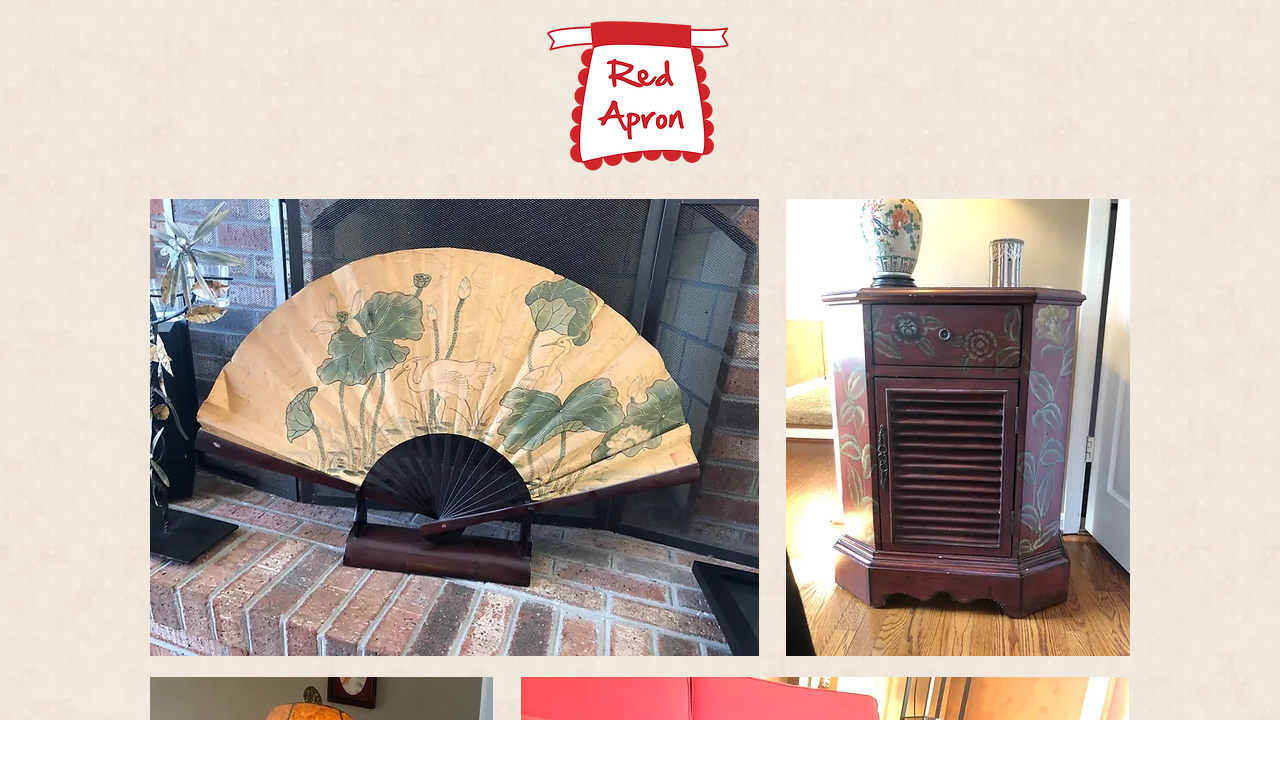

--- FILE ---
content_type: text/html; charset=UTF-8
request_url: https://www.redapronestatesales.com/copy-of-february-29-march-1
body_size: 203008
content:
<!DOCTYPE html>
<html lang="en">
<head>
  
  <!-- SEO Tags -->
  <title>February 29 - March 1 | redapron</title>
  <link rel="canonical" href="https://www.redapronestatesales.com/copy-of-february-29-march-1"/>
  <meta property="og:title" content="February 29 - March 1 | redapron"/>
  <meta property="og:image" content="https://static.wixstatic.com/media/72e26a_dd932aabdeda4c158b3d911cfff7e8ae%7Emv2.png/v1/fit/w_2500,h_1330,al_c/72e26a_dd932aabdeda4c158b3d911cfff7e8ae%7Emv2.png"/>
  <meta property="og:image:width" content="2500"/>
  <meta property="og:image:height" content="1330"/>
  <meta property="og:url" content="https://www.redapronestatesales.com/copy-of-february-29-march-1"/>
  <meta property="og:site_name" content="redapron"/>
  <meta property="og:type" content="website"/>
  <meta name="fb_admins_meta_tag" content="redapronestatesales"/>
  <meta name="google-site-verification" content="RuUY0-eTxqRzAOc07ljMV9u08UqgG_b6nxAJiFzDekY"/>
  <meta property="fb:admins" content="redapronestatesales"/>
  <meta name="twitter:card" content="summary_large_image"/>
  <meta name="twitter:title" content="February 29 - March 1 | redapron"/>
  <meta name="twitter:image" content="https://static.wixstatic.com/media/72e26a_dd932aabdeda4c158b3d911cfff7e8ae%7Emv2.png/v1/fit/w_2500,h_1330,al_c/72e26a_dd932aabdeda4c158b3d911cfff7e8ae%7Emv2.png"/>

  
  <meta charset='utf-8'>
  <meta name="viewport" content="width=device-width, initial-scale=1" id="wixDesktopViewport" />
  <meta http-equiv="X-UA-Compatible" content="IE=edge">
  <meta name="generator" content="Wix.com Website Builder"/>

  <link rel="icon" sizes="192x192" href="https://static.wixstatic.com/media/72e26a_bbef32993a49488e9906a554333ba900%7Emv2.png/v1/fill/w_192%2Ch_192%2Clg_1%2Cusm_0.66_1.00_0.01/72e26a_bbef32993a49488e9906a554333ba900%7Emv2.png" type="image/png"/>
  <link rel="shortcut icon" href="https://static.wixstatic.com/media/72e26a_bbef32993a49488e9906a554333ba900%7Emv2.png/v1/fill/w_192%2Ch_192%2Clg_1%2Cusm_0.66_1.00_0.01/72e26a_bbef32993a49488e9906a554333ba900%7Emv2.png" type="image/png"/>
  <link rel="apple-touch-icon" href="https://static.wixstatic.com/media/72e26a_bbef32993a49488e9906a554333ba900%7Emv2.png/v1/fill/w_180%2Ch_180%2Clg_1%2Cusm_0.66_1.00_0.01/72e26a_bbef32993a49488e9906a554333ba900%7Emv2.png" type="image/png"/>

  <!-- Safari Pinned Tab Icon -->
  <!-- <link rel="mask-icon" href="https://static.wixstatic.com/media/72e26a_bbef32993a49488e9906a554333ba900%7Emv2.png/v1/fill/w_192%2Ch_192%2Clg_1%2Cusm_0.66_1.00_0.01/72e26a_bbef32993a49488e9906a554333ba900%7Emv2.png"> -->

  <!-- Original trials -->
  


  <!-- Segmenter Polyfill -->
  <script>
    if (!window.Intl || !window.Intl.Segmenter) {
      (function() {
        var script = document.createElement('script');
        script.src = 'https://static.parastorage.com/unpkg/@formatjs/intl-segmenter@11.7.10/polyfill.iife.js';
        document.head.appendChild(script);
      })();
    }
  </script>

  <!-- Legacy Polyfills -->
  <script nomodule="" src="https://static.parastorage.com/unpkg/core-js-bundle@3.2.1/minified.js"></script>
  <script nomodule="" src="https://static.parastorage.com/unpkg/focus-within-polyfill@5.0.9/dist/focus-within-polyfill.js"></script>

  <!-- Performance API Polyfills -->
  <script>
  (function () {
    var noop = function noop() {};
    if ("performance" in window === false) {
      window.performance = {};
    }
    window.performance.mark = performance.mark || noop;
    window.performance.measure = performance.measure || noop;
    if ("now" in window.performance === false) {
      var nowOffset = Date.now();
      if (performance.timing && performance.timing.navigationStart) {
        nowOffset = performance.timing.navigationStart;
      }
      window.performance.now = function now() {
        return Date.now() - nowOffset;
      };
    }
  })();
  </script>

  <!-- Globals Definitions -->
  <script>
    (function () {
      var now = Date.now()
      window.initialTimestamps = {
        initialTimestamp: now,
        initialRequestTimestamp: Math.round(performance.timeOrigin ? performance.timeOrigin : now - performance.now())
      }

      window.thunderboltTag = "libs-releases-GA-local"
      window.thunderboltVersion = "1.16780.0"
    })();
  </script>

  <!-- Essential Viewer Model -->
  <script type="application/json" id="wix-essential-viewer-model">{"fleetConfig":{"fleetName":"thunderbolt-seo-isolated-renderer","type":"GA","code":0},"mode":{"qa":false,"enableTestApi":false,"debug":false,"ssrIndicator":false,"ssrOnly":false,"siteAssetsFallback":"enable","versionIndicator":false},"componentsLibrariesTopology":[{"artifactId":"editor-elements","namespace":"wixui","url":"https:\/\/static.parastorage.com\/services\/editor-elements\/1.14852.0"},{"artifactId":"editor-elements","namespace":"dsgnsys","url":"https:\/\/static.parastorage.com\/services\/editor-elements\/1.14852.0"}],"siteFeaturesConfigs":{"sessionManager":{"isRunningInDifferentSiteContext":false}},"language":{"userLanguage":"en"},"siteAssets":{"clientTopology":{"mediaRootUrl":"https:\/\/static.wixstatic.com","staticMediaUrl":"https:\/\/static.wixstatic.com\/media","moduleRepoUrl":"https:\/\/static.parastorage.com\/unpkg","fileRepoUrl":"https:\/\/static.parastorage.com\/services","viewerAppsUrl":"https:\/\/viewer-apps.parastorage.com","viewerAssetsUrl":"https:\/\/viewer-assets.parastorage.com","siteAssetsUrl":"https:\/\/siteassets.parastorage.com","pageJsonServerUrls":["https:\/\/pages.parastorage.com","https:\/\/staticorigin.wixstatic.com","https:\/\/www.redapronestatesales.com","https:\/\/fallback.wix.com\/wix-html-editor-pages-webapp\/page"],"pathOfTBModulesInFileRepoForFallback":"wix-thunderbolt\/dist\/"}},"siteFeatures":["accessibility","appMonitoring","assetsLoader","businessLogger","captcha","clickHandlerRegistrar","commonConfig","componentsLoader","componentsRegistry","consentPolicy","cyclicTabbing","domSelectors","dynamicPages","environmentWixCodeSdk","environment","lightbox","locationWixCodeSdk","mpaNavigation","navigationManager","navigationPhases","ooi","pages","panorama","protectedPages","renderer","reporter","routerFetch","router","scrollRestoration","seoWixCodeSdk","seo","sessionManager","siteMembersWixCodeSdk","siteMembers","siteScrollBlocker","siteWixCodeSdk","speculationRules","ssrCache","stores","structureApi","thunderboltInitializer","tpaCommons","translations","usedPlatformApis","warmupData","windowMessageRegistrar","windowWixCodeSdk","wixCustomElementComponent","wixEmbedsApi","componentsReact","platform"],"site":{"externalBaseUrl":"https:\/\/www.redapronestatesales.com","isSEO":true},"media":{"staticMediaUrl":"https:\/\/static.wixstatic.com\/media","mediaRootUrl":"https:\/\/static.wixstatic.com\/","staticVideoUrl":"https:\/\/video.wixstatic.com\/"},"requestUrl":"https:\/\/www.redapronestatesales.com\/copy-of-february-29-march-1","rollout":{"siteAssetsVersionsRollout":false,"isDACRollout":0,"isTBRollout":false},"commonConfig":{"brand":"wix","host":"VIEWER","bsi":"","consentPolicy":{},"consentPolicyHeader":{},"siteRevision":"6191","renderingFlow":"NONE","language":"en","locale":"en-us"},"interactionSampleRatio":0.01,"dynamicModelUrl":"https:\/\/www.redapronestatesales.com\/_api\/v2\/dynamicmodel","accessTokensUrl":"https:\/\/www.redapronestatesales.com\/_api\/v1\/access-tokens","isExcludedFromSecurityExperiments":false,"experiments":{"specs.thunderbolt.hardenFetchAndXHR":true,"specs.thunderbolt.securityExperiments":true}}</script>
  <script>window.viewerModel = JSON.parse(document.getElementById('wix-essential-viewer-model').textContent)</script>

  <script>
    window.commonConfig = viewerModel.commonConfig
  </script>

  
  <!-- BEGIN handleAccessTokens bundle -->

  <script data-url="https://static.parastorage.com/services/wix-thunderbolt/dist/handleAccessTokens.inline.4f2f9a53.bundle.min.js">(()=>{"use strict";function e(e){let{context:o,property:r,value:n,enumerable:i=!0}=e,c=e.get,l=e.set;if(!r||void 0===n&&!c&&!l)return new Error("property and value are required");let a=o||globalThis,s=a?.[r],u={};if(void 0!==n)u.value=n;else{if(c){let e=t(c);e&&(u.get=e)}if(l){let e=t(l);e&&(u.set=e)}}let p={...u,enumerable:i||!1,configurable:!1};void 0!==n&&(p.writable=!1);try{Object.defineProperty(a,r,p)}catch(e){return e instanceof TypeError?s:e}return s}function t(e,t){return"function"==typeof e?e:!0===e?.async&&"function"==typeof e.func?t?async function(t){return e.func(t)}:async function(){return e.func()}:"function"==typeof e?.func?e.func:void 0}try{e({property:"strictDefine",value:e})}catch{}try{e({property:"defineStrictObject",value:r})}catch{}try{e({property:"defineStrictMethod",value:n})}catch{}var o=["toString","toLocaleString","valueOf","constructor","prototype"];function r(t){let{context:n,property:c,propertiesToExclude:l=[],skipPrototype:a=!1,hardenPrototypePropertiesToExclude:s=[]}=t;if(!c)return new Error("property is required");let u=(n||globalThis)[c],p={},f=i(n,c);u&&("object"==typeof u||"function"==typeof u)&&Reflect.ownKeys(u).forEach(t=>{if(!l.includes(t)&&!o.includes(t)){let o=i(u,t);if(o&&(o.writable||o.configurable)){let{value:r,get:n,set:i,enumerable:c=!1}=o,l={};void 0!==r?l.value=r:n?l.get=n:i&&(l.set=i);try{let o=e({context:u,property:t,...l,enumerable:c});p[t]=o}catch(e){if(!(e instanceof TypeError))throw e;try{p[t]=o.value||o.get||o.set}catch{}}}}});let d={originalObject:u,originalProperties:p};if(!a&&void 0!==u?.prototype){let e=r({context:u,property:"prototype",propertiesToExclude:s,skipPrototype:!0});e instanceof Error||(d.originalPrototype=e?.originalObject,d.originalPrototypeProperties=e?.originalProperties)}return e({context:n,property:c,value:u,enumerable:f?.enumerable}),d}function n(t,o){let r=(o||globalThis)[t],n=i(o||globalThis,t);return r&&n&&(n.writable||n.configurable)?(Object.freeze(r),e({context:globalThis,property:t,value:r})):r}function i(e,t){if(e&&t)try{return Reflect.getOwnPropertyDescriptor(e,t)}catch{return}}function c(e){if("string"!=typeof e)return e;try{return decodeURIComponent(e).toLowerCase().trim()}catch{return e.toLowerCase().trim()}}function l(e,t){let o="";if("string"==typeof e)o=e.split("=")[0]?.trim()||"";else{if(!e||"string"!=typeof e.name)return!1;o=e.name}return t.has(c(o)||"")}function a(e,t){let o;return o="string"==typeof e?e.split(";").map(e=>e.trim()).filter(e=>e.length>0):e||[],o.filter(e=>!l(e,t))}var s=null;function u(){return null===s&&(s=typeof Document>"u"?void 0:Object.getOwnPropertyDescriptor(Document.prototype,"cookie")),s}function p(t,o){if(!globalThis?.cookieStore)return;let r=globalThis.cookieStore.get.bind(globalThis.cookieStore),n=globalThis.cookieStore.getAll.bind(globalThis.cookieStore),i=globalThis.cookieStore.set.bind(globalThis.cookieStore),c=globalThis.cookieStore.delete.bind(globalThis.cookieStore);return e({context:globalThis.CookieStore.prototype,property:"get",value:async function(e){return l(("string"==typeof e?e:e.name)||"",t)?null:r.call(this,e)},enumerable:!0}),e({context:globalThis.CookieStore.prototype,property:"getAll",value:async function(){return a(await n.apply(this,Array.from(arguments)),t)},enumerable:!0}),e({context:globalThis.CookieStore.prototype,property:"set",value:async function(){let e=Array.from(arguments);if(!l(1===e.length?e[0].name:e[0],t))return i.apply(this,e);o&&console.warn(o)},enumerable:!0}),e({context:globalThis.CookieStore.prototype,property:"delete",value:async function(){let e=Array.from(arguments);if(!l(1===e.length?e[0].name:e[0],t))return c.apply(this,e)},enumerable:!0}),e({context:globalThis.cookieStore,property:"prototype",value:globalThis.CookieStore.prototype,enumerable:!1}),e({context:globalThis,property:"cookieStore",value:globalThis.cookieStore,enumerable:!0}),{get:r,getAll:n,set:i,delete:c}}var f=["TextEncoder","TextDecoder","XMLHttpRequestEventTarget","EventTarget","URL","JSON","Reflect","Object","Array","Map","Set","WeakMap","WeakSet","Promise","Symbol","Error"],d=["addEventListener","removeEventListener","dispatchEvent","encodeURI","encodeURIComponent","decodeURI","decodeURIComponent"];const y=(e,t)=>{try{const o=t?t.get.call(document):document.cookie;return o.split(";").map(e=>e.trim()).filter(t=>t?.startsWith(e))[0]?.split("=")[1]}catch(e){return""}},g=(e="",t="",o="/")=>`${e}=; ${t?`domain=${t};`:""} max-age=0; path=${o}; expires=Thu, 01 Jan 1970 00:00:01 GMT`;function m(){(function(){if("undefined"!=typeof window){const e=performance.getEntriesByType("navigation")[0];return"back_forward"===(e?.type||"")}return!1})()&&function(){const{counter:e}=function(){const e=b("getItem");if(e){const[t,o]=e.split("-"),r=o?parseInt(o,10):0;if(r>=3){const e=t?Number(t):0;if(Date.now()-e>6e4)return{counter:0}}return{counter:r}}return{counter:0}}();e<3?(!function(e=1){b("setItem",`${Date.now()}-${e}`)}(e+1),window.location.reload()):console.error("ATS: Max reload attempts reached")}()}function b(e,t){try{return sessionStorage[e]("reload",t||"")}catch(e){console.error("ATS: Error calling sessionStorage:",e)}}const h="client-session-bind",v="sec-fetch-unsupported",{experiments:w}=window.viewerModel,T=[h,"client-binding",v,"svSession","smSession","server-session-bind","wixSession2","wixSession3"].map(e=>e.toLowerCase()),{cookie:S}=function(t,o){let r=new Set(t);return e({context:document,property:"cookie",set:{func:e=>function(e,t,o,r){let n=u(),i=c(t.split(";")[0]||"")||"";[...o].every(e=>!i.startsWith(e.toLowerCase()))&&n?.set?n.set.call(e,t):r&&console.warn(r)}(document,e,r,o)},get:{func:()=>function(e,t){let o=u();if(!o?.get)throw new Error("Cookie descriptor or getter not available");return a(o.get.call(e),t).join("; ")}(document,r)},enumerable:!0}),{cookieStore:p(r,o),cookie:u()}}(T),k="tbReady",x="security_overrideGlobals",{experiments:E,siteFeaturesConfigs:C,accessTokensUrl:P}=window.viewerModel,R=P,M={},O=(()=>{const e=y(h,S);if(w["specs.thunderbolt.browserCacheReload"]){y(v,S)||e?b("removeItem"):m()}return(()=>{const e=g(h),t=g(h,location.hostname);S.set.call(document,e),S.set.call(document,t)})(),e})();O&&(M["client-binding"]=O);const D=fetch;addEventListener(k,function e(t){const{logger:o}=t.detail;try{window.tb.init({fetch:D,fetchHeaders:M})}catch(e){const t=new Error("TB003");o.meter(`${x}_${t.message}`,{paramsOverrides:{errorType:x,eventString:t.message}}),window?.viewerModel?.mode.debug&&console.error(e)}finally{removeEventListener(k,e)}}),E["specs.thunderbolt.hardenFetchAndXHR"]||(window.fetchDynamicModel=()=>C.sessionManager.isRunningInDifferentSiteContext?Promise.resolve({}):fetch(R,{credentials:"same-origin",headers:M}).then(function(e){if(!e.ok)throw new Error(`[${e.status}]${e.statusText}`);return e.json()}),window.dynamicModelPromise=window.fetchDynamicModel())})();
//# sourceMappingURL=https://static.parastorage.com/services/wix-thunderbolt/dist/handleAccessTokens.inline.4f2f9a53.bundle.min.js.map</script>

<!-- END handleAccessTokens bundle -->

<!-- BEGIN overrideGlobals bundle -->

<script data-url="https://static.parastorage.com/services/wix-thunderbolt/dist/overrideGlobals.inline.ec13bfcf.bundle.min.js">(()=>{"use strict";function e(e){let{context:r,property:o,value:n,enumerable:i=!0}=e,c=e.get,a=e.set;if(!o||void 0===n&&!c&&!a)return new Error("property and value are required");let l=r||globalThis,u=l?.[o],s={};if(void 0!==n)s.value=n;else{if(c){let e=t(c);e&&(s.get=e)}if(a){let e=t(a);e&&(s.set=e)}}let p={...s,enumerable:i||!1,configurable:!1};void 0!==n&&(p.writable=!1);try{Object.defineProperty(l,o,p)}catch(e){return e instanceof TypeError?u:e}return u}function t(e,t){return"function"==typeof e?e:!0===e?.async&&"function"==typeof e.func?t?async function(t){return e.func(t)}:async function(){return e.func()}:"function"==typeof e?.func?e.func:void 0}try{e({property:"strictDefine",value:e})}catch{}try{e({property:"defineStrictObject",value:o})}catch{}try{e({property:"defineStrictMethod",value:n})}catch{}var r=["toString","toLocaleString","valueOf","constructor","prototype"];function o(t){let{context:n,property:c,propertiesToExclude:a=[],skipPrototype:l=!1,hardenPrototypePropertiesToExclude:u=[]}=t;if(!c)return new Error("property is required");let s=(n||globalThis)[c],p={},f=i(n,c);s&&("object"==typeof s||"function"==typeof s)&&Reflect.ownKeys(s).forEach(t=>{if(!a.includes(t)&&!r.includes(t)){let r=i(s,t);if(r&&(r.writable||r.configurable)){let{value:o,get:n,set:i,enumerable:c=!1}=r,a={};void 0!==o?a.value=o:n?a.get=n:i&&(a.set=i);try{let r=e({context:s,property:t,...a,enumerable:c});p[t]=r}catch(e){if(!(e instanceof TypeError))throw e;try{p[t]=r.value||r.get||r.set}catch{}}}}});let d={originalObject:s,originalProperties:p};if(!l&&void 0!==s?.prototype){let e=o({context:s,property:"prototype",propertiesToExclude:u,skipPrototype:!0});e instanceof Error||(d.originalPrototype=e?.originalObject,d.originalPrototypeProperties=e?.originalProperties)}return e({context:n,property:c,value:s,enumerable:f?.enumerable}),d}function n(t,r){let o=(r||globalThis)[t],n=i(r||globalThis,t);return o&&n&&(n.writable||n.configurable)?(Object.freeze(o),e({context:globalThis,property:t,value:o})):o}function i(e,t){if(e&&t)try{return Reflect.getOwnPropertyDescriptor(e,t)}catch{return}}function c(e){if("string"!=typeof e)return e;try{return decodeURIComponent(e).toLowerCase().trim()}catch{return e.toLowerCase().trim()}}function a(e,t){return e instanceof Headers?e.forEach((r,o)=>{l(o,t)||e.delete(o)}):Object.keys(e).forEach(r=>{l(r,t)||delete e[r]}),e}function l(e,t){return!t.has(c(e)||"")}function u(e,t){let r=!0,o=function(e){let t,r;if(globalThis.Request&&e instanceof Request)t=e.url;else{if("function"!=typeof e?.toString)throw new Error("Unsupported type for url");t=e.toString()}try{return new URL(t).pathname}catch{return r=t.replace(/#.+/gi,"").split("?").shift(),r.startsWith("/")?r:`/${r}`}}(e),n=c(o);return n&&t.some(e=>n.includes(e))&&(r=!1),r}function s(t,r,o){let n=fetch,i=XMLHttpRequest,c=new Set(r);function s(){let e=new i,r=e.open,n=e.setRequestHeader;return e.open=function(){let n=Array.from(arguments),i=n[1];if(n.length<2||u(i,t))return r.apply(e,n);throw new Error(o||`Request not allowed for path ${i}`)},e.setRequestHeader=function(t,r){l(decodeURIComponent(t),c)&&n.call(e,t,r)},e}return e({property:"fetch",value:function(){let e=function(e,t){return globalThis.Request&&e[0]instanceof Request&&e[0]?.headers?a(e[0].headers,t):e[1]?.headers&&a(e[1].headers,t),e}(arguments,c);return u(arguments[0],t)?n.apply(globalThis,Array.from(e)):new Promise((e,t)=>{t(new Error(o||`Request not allowed for path ${arguments[0]}`))})},enumerable:!0}),e({property:"XMLHttpRequest",value:s,enumerable:!0}),Object.keys(i).forEach(e=>{s[e]=i[e]}),{fetch:n,XMLHttpRequest:i}}var p=["TextEncoder","TextDecoder","XMLHttpRequestEventTarget","EventTarget","URL","JSON","Reflect","Object","Array","Map","Set","WeakMap","WeakSet","Promise","Symbol","Error"],f=["addEventListener","removeEventListener","dispatchEvent","encodeURI","encodeURIComponent","decodeURI","decodeURIComponent"];const d=function(){let t=globalThis.open,r=document.open;function o(e,r,o){let n="string"!=typeof e,i=t.call(window,e,r,o);return n||e&&function(e){return e.startsWith("//")&&/(?:[a-z0-9](?:[a-z0-9-]{0,61}[a-z0-9])?\.)+[a-z0-9][a-z0-9-]{0,61}[a-z0-9]/g.test(`${location.protocol}:${e}`)&&(e=`${location.protocol}${e}`),!e.startsWith("http")||new URL(e).hostname===location.hostname}(e)?{}:i}return e({property:"open",value:o,context:globalThis,enumerable:!0}),e({property:"open",value:function(e,t,n){return e?o(e,t,n):r.call(document,e||"",t||"",n||"")},context:document,enumerable:!0}),{open:t,documentOpen:r}},y=function(){let t=document.createElement,r=Element.prototype.setAttribute,o=Element.prototype.setAttributeNS;return e({property:"createElement",context:document,value:function(n,i){let a=t.call(document,n,i);if("iframe"===c(n)){e({property:"srcdoc",context:a,get:()=>"",set:()=>{console.warn("`srcdoc` is not allowed in iframe elements.")}});let t=function(e,t){"srcdoc"!==e.toLowerCase()?r.call(a,e,t):console.warn("`srcdoc` attribute is not allowed to be set.")},n=function(e,t,r){"srcdoc"!==t.toLowerCase()?o.call(a,e,t,r):console.warn("`srcdoc` attribute is not allowed to be set.")};a.setAttribute=t,a.setAttributeNS=n}return a},enumerable:!0}),{createElement:t,setAttribute:r,setAttributeNS:o}},m=["client-binding"],b=["/_api/v1/access-tokens","/_api/v2/dynamicmodel","/_api/one-app-session-web/v3/businesses"],h=function(){let t=setTimeout,r=setInterval;return o("setTimeout",0,globalThis),o("setInterval",0,globalThis),{setTimeout:t,setInterval:r};function o(t,r,o){let n=o||globalThis,i=n[t];if(!i||"function"!=typeof i)throw new Error(`Function ${t} not found or is not a function`);e({property:t,value:function(){let e=Array.from(arguments);if("string"!=typeof e[r])return i.apply(n,e);console.warn(`Calling ${t} with a String Argument at index ${r} is not allowed`)},context:o,enumerable:!0})}},v=function(){if(navigator&&"serviceWorker"in navigator){let t=navigator.serviceWorker.register;return e({context:navigator.serviceWorker,property:"register",value:function(){console.log("Service worker registration is not allowed")},enumerable:!0}),{register:t}}return{}};performance.mark("overrideGlobals started");const{isExcludedFromSecurityExperiments:g,experiments:w}=window.viewerModel,E=!g&&w["specs.thunderbolt.securityExperiments"];try{d(),E&&y(),w["specs.thunderbolt.hardenFetchAndXHR"]&&E&&s(b,m),v(),(e=>{let t=[],r=[];r=r.concat(["TextEncoder","TextDecoder"]),e&&(r=r.concat(["XMLHttpRequestEventTarget","EventTarget"])),r=r.concat(["URL","JSON"]),e&&(t=t.concat(["addEventListener","removeEventListener"])),t=t.concat(["encodeURI","encodeURIComponent","decodeURI","decodeURIComponent"]),r=r.concat(["String","Number"]),e&&r.push("Object"),r=r.concat(["Reflect"]),t.forEach(e=>{n(e),["addEventListener","removeEventListener"].includes(e)&&n(e,document)}),r.forEach(e=>{o({property:e})})})(E),E&&h()}catch(e){window?.viewerModel?.mode.debug&&console.error(e);const t=new Error("TB006");window.fedops?.reportError(t,"security_overrideGlobals"),window.Sentry?window.Sentry.captureException(t):globalThis.defineStrictProperty("sentryBuffer",[t],window,!1)}performance.mark("overrideGlobals ended")})();
//# sourceMappingURL=https://static.parastorage.com/services/wix-thunderbolt/dist/overrideGlobals.inline.ec13bfcf.bundle.min.js.map</script>

<!-- END overrideGlobals bundle -->


  
  <script>
    window.commonConfig = viewerModel.commonConfig

	
  </script>

  <!-- Initial CSS -->
  <style data-url="https://static.parastorage.com/services/wix-thunderbolt/dist/main.347af09f.min.css">@keyframes slide-horizontal-new{0%{transform:translateX(100%)}}@keyframes slide-horizontal-old{80%{opacity:1}to{opacity:0;transform:translateX(-100%)}}@keyframes slide-vertical-new{0%{transform:translateY(-100%)}}@keyframes slide-vertical-old{80%{opacity:1}to{opacity:0;transform:translateY(100%)}}@keyframes out-in-new{0%{opacity:0}}@keyframes out-in-old{to{opacity:0}}:root:active-view-transition{view-transition-name:none}::view-transition{pointer-events:none}:root:active-view-transition::view-transition-new(page-group),:root:active-view-transition::view-transition-old(page-group){animation-duration:.6s;cursor:wait;pointer-events:all}:root:active-view-transition-type(SlideHorizontal)::view-transition-old(page-group){animation:slide-horizontal-old .6s cubic-bezier(.83,0,.17,1) forwards;mix-blend-mode:normal}:root:active-view-transition-type(SlideHorizontal)::view-transition-new(page-group){animation:slide-horizontal-new .6s cubic-bezier(.83,0,.17,1) backwards;mix-blend-mode:normal}:root:active-view-transition-type(SlideVertical)::view-transition-old(page-group){animation:slide-vertical-old .6s cubic-bezier(.83,0,.17,1) forwards;mix-blend-mode:normal}:root:active-view-transition-type(SlideVertical)::view-transition-new(page-group){animation:slide-vertical-new .6s cubic-bezier(.83,0,.17,1) backwards;mix-blend-mode:normal}:root:active-view-transition-type(OutIn)::view-transition-old(page-group){animation:out-in-old .35s cubic-bezier(.22,1,.36,1) forwards}:root:active-view-transition-type(OutIn)::view-transition-new(page-group){animation:out-in-new .35s cubic-bezier(.64,0,.78,0) .35s backwards}@media(prefers-reduced-motion:reduce){::view-transition-group(*),::view-transition-new(*),::view-transition-old(*){animation:none!important}}body,html{background:transparent;border:0;margin:0;outline:0;padding:0;vertical-align:baseline}body{--scrollbar-width:0px;font-family:Arial,Helvetica,sans-serif;font-size:10px}body,html{height:100%}body{overflow-x:auto;overflow-y:scroll}body:not(.responsive) #site-root{min-width:var(--site-width);width:100%}body:not([data-js-loaded]) [data-hide-prejs]{visibility:hidden}interact-element{display:contents}#SITE_CONTAINER{position:relative}:root{--one-unit:1vw;--section-max-width:9999px;--spx-stopper-max:9999px;--spx-stopper-min:0px;--browser-zoom:1}@supports(-webkit-appearance:none) and (stroke-color:transparent){:root{--safari-sticky-fix:opacity;--experimental-safari-sticky-fix:translateZ(0)}}@supports(container-type:inline-size){:root{--one-unit:1cqw}}[id^=oldHoverBox-]{mix-blend-mode:plus-lighter;transition:opacity .5s ease,visibility .5s ease}[data-mesh-id$=inlineContent-gridContainer]:has(>[id^=oldHoverBox-]){isolation:isolate}</style>
<style data-url="https://static.parastorage.com/services/wix-thunderbolt/dist/main.renderer.9cb0985f.min.css">a,abbr,acronym,address,applet,b,big,blockquote,button,caption,center,cite,code,dd,del,dfn,div,dl,dt,em,fieldset,font,footer,form,h1,h2,h3,h4,h5,h6,header,i,iframe,img,ins,kbd,label,legend,li,nav,object,ol,p,pre,q,s,samp,section,small,span,strike,strong,sub,sup,table,tbody,td,tfoot,th,thead,title,tr,tt,u,ul,var{background:transparent;border:0;margin:0;outline:0;padding:0;vertical-align:baseline}input,select,textarea{box-sizing:border-box;font-family:Helvetica,Arial,sans-serif}ol,ul{list-style:none}blockquote,q{quotes:none}ins{text-decoration:none}del{text-decoration:line-through}table{border-collapse:collapse;border-spacing:0}a{cursor:pointer;text-decoration:none}.testStyles{overflow-y:hidden}.reset-button{-webkit-appearance:none;background:none;border:0;color:inherit;font:inherit;line-height:normal;outline:0;overflow:visible;padding:0;-webkit-user-select:none;-moz-user-select:none;-ms-user-select:none}:focus{outline:none}body.device-mobile-optimized:not(.disable-site-overflow){overflow-x:hidden;overflow-y:scroll}body.device-mobile-optimized:not(.responsive) #SITE_CONTAINER{margin-left:auto;margin-right:auto;overflow-x:visible;position:relative;width:320px}body.device-mobile-optimized:not(.responsive):not(.blockSiteScrolling) #SITE_CONTAINER{margin-top:0}body.device-mobile-optimized>*{max-width:100%!important}body.device-mobile-optimized #site-root{overflow-x:hidden;overflow-y:hidden}@supports(overflow:clip){body.device-mobile-optimized #site-root{overflow-x:clip;overflow-y:clip}}body.device-mobile-non-optimized #SITE_CONTAINER #site-root{overflow-x:clip;overflow-y:clip}body.device-mobile-non-optimized.fullScreenMode{background-color:#5f6360}body.device-mobile-non-optimized.fullScreenMode #MOBILE_ACTIONS_MENU,body.device-mobile-non-optimized.fullScreenMode #SITE_BACKGROUND,body.device-mobile-non-optimized.fullScreenMode #site-root,body.fullScreenMode #WIX_ADS{visibility:hidden}body.fullScreenMode{overflow-x:hidden!important;overflow-y:hidden!important}body.fullScreenMode.device-mobile-optimized #TINY_MENU{opacity:0;pointer-events:none}body.fullScreenMode-scrollable.device-mobile-optimized{overflow-x:hidden!important;overflow-y:auto!important}body.fullScreenMode-scrollable.device-mobile-optimized #masterPage,body.fullScreenMode-scrollable.device-mobile-optimized #site-root{overflow-x:hidden!important;overflow-y:hidden!important}body.fullScreenMode-scrollable.device-mobile-optimized #SITE_BACKGROUND,body.fullScreenMode-scrollable.device-mobile-optimized #masterPage{height:auto!important}body.fullScreenMode-scrollable.device-mobile-optimized #masterPage.mesh-layout{height:0!important}body.blockSiteScrolling,body.siteScrollingBlocked{position:fixed;width:100%}body.blockSiteScrolling #SITE_CONTAINER{margin-top:calc(var(--blocked-site-scroll-margin-top)*-1)}#site-root{margin:0 auto;min-height:100%;position:relative;top:var(--wix-ads-height)}#site-root img:not([src]){visibility:hidden}#site-root svg img:not([src]){visibility:visible}.auto-generated-link{color:inherit}#SCROLL_TO_BOTTOM,#SCROLL_TO_TOP{height:0}.has-click-trigger{cursor:pointer}.fullScreenOverlay{bottom:0;display:flex;justify-content:center;left:0;overflow-y:hidden;position:fixed;right:0;top:-60px;z-index:1005}.fullScreenOverlay>.fullScreenOverlayContent{bottom:0;left:0;margin:0 auto;overflow:hidden;position:absolute;right:0;top:60px;transform:translateZ(0)}[data-mesh-id$=centeredContent],[data-mesh-id$=form],[data-mesh-id$=inlineContent]{pointer-events:none;position:relative}[data-mesh-id$=-gridWrapper],[data-mesh-id$=-rotated-wrapper]{pointer-events:none}[data-mesh-id$=-gridContainer]>*,[data-mesh-id$=-rotated-wrapper]>*,[data-mesh-id$=inlineContent]>:not([data-mesh-id$=-gridContainer]){pointer-events:auto}.device-mobile-optimized #masterPage.mesh-layout #SOSP_CONTAINER_CUSTOM_ID{grid-area:2/1/3/2;-ms-grid-row:2;position:relative}#masterPage.mesh-layout{-ms-grid-rows:max-content max-content min-content max-content;-ms-grid-columns:100%;align-items:start;display:-ms-grid;display:grid;grid-template-columns:100%;grid-template-rows:max-content max-content min-content max-content;justify-content:stretch}#masterPage.mesh-layout #PAGES_CONTAINER,#masterPage.mesh-layout #SITE_FOOTER-placeholder,#masterPage.mesh-layout #SITE_FOOTER_WRAPPER,#masterPage.mesh-layout #SITE_HEADER-placeholder,#masterPage.mesh-layout #SITE_HEADER_WRAPPER,#masterPage.mesh-layout #SOSP_CONTAINER_CUSTOM_ID[data-state~=mobileView],#masterPage.mesh-layout #soapAfterPagesContainer,#masterPage.mesh-layout #soapBeforePagesContainer{-ms-grid-row-align:start;-ms-grid-column-align:start;-ms-grid-column:1}#masterPage.mesh-layout #SITE_HEADER-placeholder,#masterPage.mesh-layout #SITE_HEADER_WRAPPER{grid-area:1/1/2/2;-ms-grid-row:1}#masterPage.mesh-layout #PAGES_CONTAINER,#masterPage.mesh-layout #soapAfterPagesContainer,#masterPage.mesh-layout #soapBeforePagesContainer{grid-area:3/1/4/2;-ms-grid-row:3}#masterPage.mesh-layout #soapAfterPagesContainer,#masterPage.mesh-layout #soapBeforePagesContainer{width:100%}#masterPage.mesh-layout #PAGES_CONTAINER{align-self:stretch}#masterPage.mesh-layout main#PAGES_CONTAINER{display:block}#masterPage.mesh-layout #SITE_FOOTER-placeholder,#masterPage.mesh-layout #SITE_FOOTER_WRAPPER{grid-area:4/1/5/2;-ms-grid-row:4}#masterPage.mesh-layout #SITE_PAGES,#masterPage.mesh-layout [data-mesh-id=PAGES_CONTAINERcenteredContent],#masterPage.mesh-layout [data-mesh-id=PAGES_CONTAINERinlineContent]{height:100%}#masterPage.mesh-layout.desktop>*{width:100%}#masterPage.mesh-layout #PAGES_CONTAINER,#masterPage.mesh-layout #SITE_FOOTER,#masterPage.mesh-layout #SITE_FOOTER_WRAPPER,#masterPage.mesh-layout #SITE_HEADER,#masterPage.mesh-layout #SITE_HEADER_WRAPPER,#masterPage.mesh-layout #SITE_PAGES,#masterPage.mesh-layout #masterPageinlineContent{position:relative}#masterPage.mesh-layout #SITE_HEADER{grid-area:1/1/2/2}#masterPage.mesh-layout #SITE_FOOTER{grid-area:4/1/5/2}#masterPage.mesh-layout.overflow-x-clip #SITE_FOOTER,#masterPage.mesh-layout.overflow-x-clip #SITE_HEADER{overflow-x:clip}[data-z-counter]{z-index:0}[data-z-counter="0"]{z-index:auto}.wixSiteProperties{-webkit-font-smoothing:antialiased;-moz-osx-font-smoothing:grayscale}:root{--wst-button-color-fill-primary:rgb(var(--color_48));--wst-button-color-border-primary:rgb(var(--color_49));--wst-button-color-text-primary:rgb(var(--color_50));--wst-button-color-fill-primary-hover:rgb(var(--color_51));--wst-button-color-border-primary-hover:rgb(var(--color_52));--wst-button-color-text-primary-hover:rgb(var(--color_53));--wst-button-color-fill-primary-disabled:rgb(var(--color_54));--wst-button-color-border-primary-disabled:rgb(var(--color_55));--wst-button-color-text-primary-disabled:rgb(var(--color_56));--wst-button-color-fill-secondary:rgb(var(--color_57));--wst-button-color-border-secondary:rgb(var(--color_58));--wst-button-color-text-secondary:rgb(var(--color_59));--wst-button-color-fill-secondary-hover:rgb(var(--color_60));--wst-button-color-border-secondary-hover:rgb(var(--color_61));--wst-button-color-text-secondary-hover:rgb(var(--color_62));--wst-button-color-fill-secondary-disabled:rgb(var(--color_63));--wst-button-color-border-secondary-disabled:rgb(var(--color_64));--wst-button-color-text-secondary-disabled:rgb(var(--color_65));--wst-color-fill-base-1:rgb(var(--color_36));--wst-color-fill-base-2:rgb(var(--color_37));--wst-color-fill-base-shade-1:rgb(var(--color_38));--wst-color-fill-base-shade-2:rgb(var(--color_39));--wst-color-fill-base-shade-3:rgb(var(--color_40));--wst-color-fill-accent-1:rgb(var(--color_41));--wst-color-fill-accent-2:rgb(var(--color_42));--wst-color-fill-accent-3:rgb(var(--color_43));--wst-color-fill-accent-4:rgb(var(--color_44));--wst-color-fill-background-primary:rgb(var(--color_11));--wst-color-fill-background-secondary:rgb(var(--color_12));--wst-color-text-primary:rgb(var(--color_15));--wst-color-text-secondary:rgb(var(--color_14));--wst-color-action:rgb(var(--color_18));--wst-color-disabled:rgb(var(--color_39));--wst-color-title:rgb(var(--color_45));--wst-color-subtitle:rgb(var(--color_46));--wst-color-line:rgb(var(--color_47));--wst-font-style-h2:var(--font_2);--wst-font-style-h3:var(--font_3);--wst-font-style-h4:var(--font_4);--wst-font-style-h5:var(--font_5);--wst-font-style-h6:var(--font_6);--wst-font-style-body-large:var(--font_7);--wst-font-style-body-medium:var(--font_8);--wst-font-style-body-small:var(--font_9);--wst-font-style-body-x-small:var(--font_10);--wst-color-custom-1:rgb(var(--color_13));--wst-color-custom-2:rgb(var(--color_16));--wst-color-custom-3:rgb(var(--color_17));--wst-color-custom-4:rgb(var(--color_19));--wst-color-custom-5:rgb(var(--color_20));--wst-color-custom-6:rgb(var(--color_21));--wst-color-custom-7:rgb(var(--color_22));--wst-color-custom-8:rgb(var(--color_23));--wst-color-custom-9:rgb(var(--color_24));--wst-color-custom-10:rgb(var(--color_25));--wst-color-custom-11:rgb(var(--color_26));--wst-color-custom-12:rgb(var(--color_27));--wst-color-custom-13:rgb(var(--color_28));--wst-color-custom-14:rgb(var(--color_29));--wst-color-custom-15:rgb(var(--color_30));--wst-color-custom-16:rgb(var(--color_31));--wst-color-custom-17:rgb(var(--color_32));--wst-color-custom-18:rgb(var(--color_33));--wst-color-custom-19:rgb(var(--color_34));--wst-color-custom-20:rgb(var(--color_35))}.wix-presets-wrapper{display:contents}</style>

  <meta name="format-detection" content="telephone=no">
  <meta name="skype_toolbar" content="skype_toolbar_parser_compatible">
  
  

  

  

  <!-- head performance data start -->
  
  <!-- head performance data end -->
  

    


    
<style data-href="https://static.parastorage.com/services/editor-elements-library/dist/thunderbolt/rb_wixui.thunderbolt_bootstrap-classic.72e6a2a3.min.css">.PlZyDq{touch-action:manipulation}.uDW_Qe{align-items:center;box-sizing:border-box;display:flex;justify-content:var(--label-align);min-width:100%;text-align:initial;width:-moz-max-content;width:max-content}.uDW_Qe:before{max-width:var(--margin-start,0)}.uDW_Qe:after,.uDW_Qe:before{align-self:stretch;content:"";flex-grow:1}.uDW_Qe:after{max-width:var(--margin-end,0)}.FubTgk{height:100%}.FubTgk .uDW_Qe{border-radius:var(--corvid-border-radius,var(--rd,0));bottom:0;box-shadow:var(--shd,0 1px 4px rgba(0,0,0,.6));left:0;position:absolute;right:0;top:0;transition:var(--trans1,border-color .4s ease 0s,background-color .4s ease 0s)}.FubTgk .uDW_Qe:link,.FubTgk .uDW_Qe:visited{border-color:transparent}.FubTgk .l7_2fn{color:var(--corvid-color,rgb(var(--txt,var(--color_15,color_15))));font:var(--fnt,var(--font_5));margin:0;position:relative;transition:var(--trans2,color .4s ease 0s);white-space:nowrap}.FubTgk[aria-disabled=false] .uDW_Qe{background-color:var(--corvid-background-color,rgba(var(--bg,var(--color_17,color_17)),var(--alpha-bg,1)));border:solid var(--corvid-border-color,rgba(var(--brd,var(--color_15,color_15)),var(--alpha-brd,1))) var(--corvid-border-width,var(--brw,0));cursor:pointer!important}:host(.device-mobile-optimized) .FubTgk[aria-disabled=false]:active .uDW_Qe,body.device-mobile-optimized .FubTgk[aria-disabled=false]:active .uDW_Qe{background-color:var(--corvid-hover-background-color,rgba(var(--bgh,var(--color_18,color_18)),var(--alpha-bgh,1)));border-color:var(--corvid-hover-border-color,rgba(var(--brdh,var(--color_15,color_15)),var(--alpha-brdh,1)))}:host(.device-mobile-optimized) .FubTgk[aria-disabled=false]:active .l7_2fn,body.device-mobile-optimized .FubTgk[aria-disabled=false]:active .l7_2fn{color:var(--corvid-hover-color,rgb(var(--txth,var(--color_15,color_15))))}:host(:not(.device-mobile-optimized)) .FubTgk[aria-disabled=false]:hover .uDW_Qe,body:not(.device-mobile-optimized) .FubTgk[aria-disabled=false]:hover .uDW_Qe{background-color:var(--corvid-hover-background-color,rgba(var(--bgh,var(--color_18,color_18)),var(--alpha-bgh,1)));border-color:var(--corvid-hover-border-color,rgba(var(--brdh,var(--color_15,color_15)),var(--alpha-brdh,1)))}:host(:not(.device-mobile-optimized)) .FubTgk[aria-disabled=false]:hover .l7_2fn,body:not(.device-mobile-optimized) .FubTgk[aria-disabled=false]:hover .l7_2fn{color:var(--corvid-hover-color,rgb(var(--txth,var(--color_15,color_15))))}.FubTgk[aria-disabled=true] .uDW_Qe{background-color:var(--corvid-disabled-background-color,rgba(var(--bgd,204,204,204),var(--alpha-bgd,1)));border-color:var(--corvid-disabled-border-color,rgba(var(--brdd,204,204,204),var(--alpha-brdd,1)));border-style:solid;border-width:var(--corvid-border-width,var(--brw,0))}.FubTgk[aria-disabled=true] .l7_2fn{color:var(--corvid-disabled-color,rgb(var(--txtd,255,255,255)))}.uUxqWY{align-items:center;box-sizing:border-box;display:flex;justify-content:var(--label-align);min-width:100%;text-align:initial;width:-moz-max-content;width:max-content}.uUxqWY:before{max-width:var(--margin-start,0)}.uUxqWY:after,.uUxqWY:before{align-self:stretch;content:"";flex-grow:1}.uUxqWY:after{max-width:var(--margin-end,0)}.Vq4wYb[aria-disabled=false] .uUxqWY{cursor:pointer}:host(.device-mobile-optimized) .Vq4wYb[aria-disabled=false]:active .wJVzSK,body.device-mobile-optimized .Vq4wYb[aria-disabled=false]:active .wJVzSK{color:var(--corvid-hover-color,rgb(var(--txth,var(--color_15,color_15))));transition:var(--trans,color .4s ease 0s)}:host(:not(.device-mobile-optimized)) .Vq4wYb[aria-disabled=false]:hover .wJVzSK,body:not(.device-mobile-optimized) .Vq4wYb[aria-disabled=false]:hover .wJVzSK{color:var(--corvid-hover-color,rgb(var(--txth,var(--color_15,color_15))));transition:var(--trans,color .4s ease 0s)}.Vq4wYb .uUxqWY{bottom:0;left:0;position:absolute;right:0;top:0}.Vq4wYb .wJVzSK{color:var(--corvid-color,rgb(var(--txt,var(--color_15,color_15))));font:var(--fnt,var(--font_5));transition:var(--trans,color .4s ease 0s);white-space:nowrap}.Vq4wYb[aria-disabled=true] .wJVzSK{color:var(--corvid-disabled-color,rgb(var(--txtd,255,255,255)))}:host(:not(.device-mobile-optimized)) .CohWsy,body:not(.device-mobile-optimized) .CohWsy{display:flex}:host(:not(.device-mobile-optimized)) .V5AUxf,body:not(.device-mobile-optimized) .V5AUxf{-moz-column-gap:var(--margin);column-gap:var(--margin);direction:var(--direction);display:flex;margin:0 auto;position:relative;width:calc(100% - var(--padding)*2)}:host(:not(.device-mobile-optimized)) .V5AUxf>*,body:not(.device-mobile-optimized) .V5AUxf>*{direction:ltr;flex:var(--column-flex) 1 0%;left:0;margin-bottom:var(--padding);margin-top:var(--padding);min-width:0;position:relative;top:0}:host(.device-mobile-optimized) .V5AUxf,body.device-mobile-optimized .V5AUxf{display:block;padding-bottom:var(--padding-y);padding-left:var(--padding-x,0);padding-right:var(--padding-x,0);padding-top:var(--padding-y);position:relative}:host(.device-mobile-optimized) .V5AUxf>*,body.device-mobile-optimized .V5AUxf>*{margin-bottom:var(--margin);position:relative}:host(.device-mobile-optimized) .V5AUxf>:first-child,body.device-mobile-optimized .V5AUxf>:first-child{margin-top:var(--firstChildMarginTop,0)}:host(.device-mobile-optimized) .V5AUxf>:last-child,body.device-mobile-optimized .V5AUxf>:last-child{margin-bottom:var(--lastChildMarginBottom)}.LIhNy3{backface-visibility:hidden}.jhxvbR,.mtrorN{display:block;height:100%;width:100%}.jhxvbR img{max-width:var(--wix-img-max-width,100%)}.jhxvbR[data-animate-blur] img{filter:blur(9px);transition:filter .8s ease-in}.jhxvbR[data-animate-blur] img[data-load-done]{filter:none}.if7Vw2{height:100%;left:0;-webkit-mask-image:var(--mask-image,none);mask-image:var(--mask-image,none);-webkit-mask-position:var(--mask-position,0);mask-position:var(--mask-position,0);-webkit-mask-repeat:var(--mask-repeat,no-repeat);mask-repeat:var(--mask-repeat,no-repeat);-webkit-mask-size:var(--mask-size,100%);mask-size:var(--mask-size,100%);overflow:hidden;pointer-events:var(--fill-layer-background-media-pointer-events);position:absolute;top:0;width:100%}.if7Vw2.f0uTJH{clip:rect(0,auto,auto,0)}.if7Vw2 .i1tH8h{height:100%;position:absolute;top:0;width:100%}.if7Vw2 .DXi4PB{height:var(--fill-layer-image-height,100%);opacity:var(--fill-layer-image-opacity)}.if7Vw2 .DXi4PB img{height:100%;width:100%}@supports(-webkit-hyphens:none){.if7Vw2.f0uTJH{clip:auto;-webkit-clip-path:inset(0)}}.wG8dni{height:100%}.tcElKx{background-color:var(--bg-overlay-color);background-image:var(--bg-gradient);transition:var(--inherit-transition)}.ImALHf,.Ybjs9b{opacity:var(--fill-layer-video-opacity)}.UWmm3w{bottom:var(--media-padding-bottom);height:var(--media-padding-height);position:absolute;top:var(--media-padding-top);width:100%}.Yjj1af{transform:scale(var(--scale,1));transition:var(--transform-duration,transform 0s)}.ImALHf{height:100%;position:relative;width:100%}.KCM6zk{opacity:var(--fill-layer-video-opacity,var(--fill-layer-image-opacity,1))}.KCM6zk .DXi4PB,.KCM6zk .ImALHf,.KCM6zk .Ybjs9b{opacity:1}._uqPqy{clip-path:var(--fill-layer-clip)}._uqPqy,.eKyYhK{position:absolute;top:0}._uqPqy,.eKyYhK,.x0mqQS img{height:100%;width:100%}.pnCr6P{opacity:0}.blf7sp,.pnCr6P{position:absolute;top:0}.blf7sp{height:0;left:0;overflow:hidden;width:0}.rWP3Gv{left:0;pointer-events:var(--fill-layer-background-media-pointer-events);position:var(--fill-layer-background-media-position)}.Tr4n3d,.rWP3Gv,.wRqk6s{height:100%;top:0;width:100%}.wRqk6s{position:absolute}.Tr4n3d{background-color:var(--fill-layer-background-overlay-color);opacity:var(--fill-layer-background-overlay-blend-opacity-fallback,1);position:var(--fill-layer-background-overlay-position);transform:var(--fill-layer-background-overlay-transform)}@supports(mix-blend-mode:overlay){.Tr4n3d{mix-blend-mode:var(--fill-layer-background-overlay-blend-mode);opacity:var(--fill-layer-background-overlay-blend-opacity,1)}}.VXAmO2{--divider-pin-height__:min(1,calc(var(--divider-layers-pin-factor__) + 1));--divider-pin-layer-height__:var( --divider-layers-pin-factor__ );--divider-pin-border__:min(1,calc(var(--divider-layers-pin-factor__) / -1 + 1));height:calc(var(--divider-height__) + var(--divider-pin-height__)*var(--divider-layers-size__)*var(--divider-layers-y__))}.VXAmO2,.VXAmO2 .dy3w_9{left:0;position:absolute;width:100%}.VXAmO2 .dy3w_9{--divider-layer-i__:var(--divider-layer-i,0);background-position:left calc(50% + var(--divider-offset-x__) + var(--divider-layers-x__)*var(--divider-layer-i__)) bottom;background-repeat:repeat-x;border-bottom-style:solid;border-bottom-width:calc(var(--divider-pin-border__)*var(--divider-layer-i__)*var(--divider-layers-y__));height:calc(var(--divider-height__) + var(--divider-pin-layer-height__)*var(--divider-layer-i__)*var(--divider-layers-y__));opacity:calc(1 - var(--divider-layer-i__)/(var(--divider-layer-i__) + 1))}.UORcXs{--divider-height__:var(--divider-top-height,auto);--divider-offset-x__:var(--divider-top-offset-x,0px);--divider-layers-size__:var(--divider-top-layers-size,0);--divider-layers-y__:var(--divider-top-layers-y,0px);--divider-layers-x__:var(--divider-top-layers-x,0px);--divider-layers-pin-factor__:var(--divider-top-layers-pin-factor,0);border-top:var(--divider-top-padding,0) solid var(--divider-top-color,currentColor);opacity:var(--divider-top-opacity,1);top:0;transform:var(--divider-top-flip,scaleY(-1))}.UORcXs .dy3w_9{background-image:var(--divider-top-image,none);background-size:var(--divider-top-size,contain);border-color:var(--divider-top-color,currentColor);bottom:0;filter:var(--divider-top-filter,none)}.UORcXs .dy3w_9[data-divider-layer="1"]{display:var(--divider-top-layer-1-display,block)}.UORcXs .dy3w_9[data-divider-layer="2"]{display:var(--divider-top-layer-2-display,block)}.UORcXs .dy3w_9[data-divider-layer="3"]{display:var(--divider-top-layer-3-display,block)}.Io4VUz{--divider-height__:var(--divider-bottom-height,auto);--divider-offset-x__:var(--divider-bottom-offset-x,0px);--divider-layers-size__:var(--divider-bottom-layers-size,0);--divider-layers-y__:var(--divider-bottom-layers-y,0px);--divider-layers-x__:var(--divider-bottom-layers-x,0px);--divider-layers-pin-factor__:var(--divider-bottom-layers-pin-factor,0);border-bottom:var(--divider-bottom-padding,0) solid var(--divider-bottom-color,currentColor);bottom:0;opacity:var(--divider-bottom-opacity,1);transform:var(--divider-bottom-flip,none)}.Io4VUz .dy3w_9{background-image:var(--divider-bottom-image,none);background-size:var(--divider-bottom-size,contain);border-color:var(--divider-bottom-color,currentColor);bottom:0;filter:var(--divider-bottom-filter,none)}.Io4VUz .dy3w_9[data-divider-layer="1"]{display:var(--divider-bottom-layer-1-display,block)}.Io4VUz .dy3w_9[data-divider-layer="2"]{display:var(--divider-bottom-layer-2-display,block)}.Io4VUz .dy3w_9[data-divider-layer="3"]{display:var(--divider-bottom-layer-3-display,block)}.YzqVVZ{overflow:visible;position:relative}.mwF7X1{backface-visibility:hidden}.YGilLk{cursor:pointer}.Tj01hh{display:block}.MW5IWV,.Tj01hh{height:100%;width:100%}.MW5IWV{left:0;-webkit-mask-image:var(--mask-image,none);mask-image:var(--mask-image,none);-webkit-mask-position:var(--mask-position,0);mask-position:var(--mask-position,0);-webkit-mask-repeat:var(--mask-repeat,no-repeat);mask-repeat:var(--mask-repeat,no-repeat);-webkit-mask-size:var(--mask-size,100%);mask-size:var(--mask-size,100%);overflow:hidden;pointer-events:var(--fill-layer-background-media-pointer-events);position:absolute;top:0}.MW5IWV.N3eg0s{clip:rect(0,auto,auto,0)}.MW5IWV .Kv1aVt{height:100%;position:absolute;top:0;width:100%}.MW5IWV .dLPlxY{height:var(--fill-layer-image-height,100%);opacity:var(--fill-layer-image-opacity)}.MW5IWV .dLPlxY img{height:100%;width:100%}@supports(-webkit-hyphens:none){.MW5IWV.N3eg0s{clip:auto;-webkit-clip-path:inset(0)}}.VgO9Yg{height:100%}.LWbAav{background-color:var(--bg-overlay-color);background-image:var(--bg-gradient);transition:var(--inherit-transition)}.K_YxMd,.yK6aSC{opacity:var(--fill-layer-video-opacity)}.NGjcJN{bottom:var(--media-padding-bottom);height:var(--media-padding-height);position:absolute;top:var(--media-padding-top);width:100%}.mNGsUM{transform:scale(var(--scale,1));transition:var(--transform-duration,transform 0s)}.K_YxMd{height:100%;position:relative;width:100%}wix-media-canvas{display:block;height:100%}.I8xA4L{opacity:var(--fill-layer-video-opacity,var(--fill-layer-image-opacity,1))}.I8xA4L .K_YxMd,.I8xA4L .dLPlxY,.I8xA4L .yK6aSC{opacity:1}.bX9O_S{clip-path:var(--fill-layer-clip)}.Z_wCwr,.bX9O_S{position:absolute;top:0}.Jxk_UL img,.Z_wCwr,.bX9O_S{height:100%;width:100%}.K8MSra{opacity:0}.K8MSra,.YTb3b4{position:absolute;top:0}.YTb3b4{height:0;left:0;overflow:hidden;width:0}.SUz0WK{left:0;pointer-events:var(--fill-layer-background-media-pointer-events);position:var(--fill-layer-background-media-position)}.FNxOn5,.SUz0WK,.m4khSP{height:100%;top:0;width:100%}.FNxOn5{position:absolute}.m4khSP{background-color:var(--fill-layer-background-overlay-color);opacity:var(--fill-layer-background-overlay-blend-opacity-fallback,1);position:var(--fill-layer-background-overlay-position);transform:var(--fill-layer-background-overlay-transform)}@supports(mix-blend-mode:overlay){.m4khSP{mix-blend-mode:var(--fill-layer-background-overlay-blend-mode);opacity:var(--fill-layer-background-overlay-blend-opacity,1)}}._C0cVf{bottom:0;left:0;position:absolute;right:0;top:0;width:100%}.hFwGTD{transform:translateY(-100%);transition:.2s ease-in}.IQgXoP{transition:.2s}.Nr3Nid{opacity:0;transition:.2s ease-in}.Nr3Nid.l4oO6c{z-index:-1!important}.iQuoC4{opacity:1;transition:.2s}.CJF7A2{height:auto}.CJF7A2,.U4Bvut{position:relative;width:100%}:host(:not(.device-mobile-optimized)) .G5K6X8,body:not(.device-mobile-optimized) .G5K6X8{margin-left:calc((100% - var(--site-width))/2);width:var(--site-width)}.xU8fqS[data-focuscycled=active]{outline:1px solid transparent}.xU8fqS[data-focuscycled=active]:not(:focus-within){outline:2px solid transparent;transition:outline .01s ease}.xU8fqS ._4XcTfy{background-color:var(--screenwidth-corvid-background-color,rgba(var(--bg,var(--color_11,color_11)),var(--alpha-bg,1)));border-bottom:var(--brwb,0) solid var(--screenwidth-corvid-border-color,rgba(var(--brd,var(--color_15,color_15)),var(--alpha-brd,1)));border-top:var(--brwt,0) solid var(--screenwidth-corvid-border-color,rgba(var(--brd,var(--color_15,color_15)),var(--alpha-brd,1)));bottom:0;box-shadow:var(--shd,0 0 5px rgba(0,0,0,.7));left:0;position:absolute;right:0;top:0}.xU8fqS .gUbusX{background-color:rgba(var(--bgctr,var(--color_11,color_11)),var(--alpha-bgctr,1));border-radius:var(--rd,0);bottom:var(--brwb,0);top:var(--brwt,0)}.xU8fqS .G5K6X8,.xU8fqS .gUbusX{left:0;position:absolute;right:0}.xU8fqS .G5K6X8{bottom:0;top:0}:host(.device-mobile-optimized) .xU8fqS .G5K6X8,body.device-mobile-optimized .xU8fqS .G5K6X8{left:10px;right:10px}.SPY_vo{pointer-events:none}.BmZ5pC{min-height:calc(100vh - var(--wix-ads-height));min-width:var(--site-width);position:var(--bg-position);top:var(--wix-ads-height)}.BmZ5pC,.nTOEE9{height:100%;width:100%}.nTOEE9{overflow:hidden;position:relative}.nTOEE9.sqUyGm:hover{cursor:url([data-uri]),auto}.nTOEE9.C_JY0G:hover{cursor:url([data-uri]),auto}.RZQnmg{background-color:rgb(var(--color_11));border-radius:50%;bottom:12px;height:40px;opacity:0;pointer-events:none;position:absolute;right:12px;width:40px}.RZQnmg path{fill:rgb(var(--color_15))}.RZQnmg:focus{cursor:auto;opacity:1;pointer-events:auto}.rYiAuL{cursor:pointer}.gSXewE{height:0;left:0;overflow:hidden;top:0;width:0}.OJQ_3L,.gSXewE{position:absolute}.OJQ_3L{background-color:rgb(var(--color_11));border-radius:300px;bottom:0;cursor:pointer;height:40px;margin:16px 16px;opacity:0;pointer-events:none;right:0;width:40px}.OJQ_3L path{fill:rgb(var(--color_12))}.OJQ_3L:focus{cursor:auto;opacity:1;pointer-events:auto}.j7pOnl{box-sizing:border-box;height:100%;width:100%}.BI8PVQ{min-height:var(--image-min-height);min-width:var(--image-min-width)}.BI8PVQ img,img.BI8PVQ{filter:var(--filter-effect-svg-url);-webkit-mask-image:var(--mask-image,none);mask-image:var(--mask-image,none);-webkit-mask-position:var(--mask-position,0);mask-position:var(--mask-position,0);-webkit-mask-repeat:var(--mask-repeat,no-repeat);mask-repeat:var(--mask-repeat,no-repeat);-webkit-mask-size:var(--mask-size,100% 100%);mask-size:var(--mask-size,100% 100%);-o-object-position:var(--object-position);object-position:var(--object-position)}.MazNVa{left:var(--left,auto);position:var(--position-fixed,static);top:var(--top,auto);z-index:var(--z-index,auto)}.MazNVa .BI8PVQ img{box-shadow:0 0 0 #000;position:static;-webkit-user-select:none;-moz-user-select:none;-ms-user-select:none;user-select:none}.MazNVa .j7pOnl{display:block;overflow:hidden}.MazNVa .BI8PVQ{overflow:hidden}.c7cMWz{bottom:0;left:0;position:absolute;right:0;top:0}.FVGvCX{height:auto;position:relative;width:100%}body:not(.responsive) .zK7MhX{align-self:start;grid-area:1/1/1/1;height:100%;justify-self:stretch;left:0;position:relative}:host(:not(.device-mobile-optimized)) .c7cMWz,body:not(.device-mobile-optimized) .c7cMWz{margin-left:calc((100% - var(--site-width))/2);width:var(--site-width)}.fEm0Bo .c7cMWz{background-color:rgba(var(--bg,var(--color_11,color_11)),var(--alpha-bg,1));overflow:hidden}:host(.device-mobile-optimized) .c7cMWz,body.device-mobile-optimized .c7cMWz{left:10px;right:10px}.PFkO7r{bottom:0;left:0;position:absolute;right:0;top:0}.HT5ybB{height:auto;position:relative;width:100%}body:not(.responsive) .dBAkHi{align-self:start;grid-area:1/1/1/1;height:100%;justify-self:stretch;left:0;position:relative}:host(:not(.device-mobile-optimized)) .PFkO7r,body:not(.device-mobile-optimized) .PFkO7r{margin-left:calc((100% - var(--site-width))/2);width:var(--site-width)}:host(.device-mobile-optimized) .PFkO7r,body.device-mobile-optimized .PFkO7r{left:10px;right:10px}</style>
<style data-href="https://static.parastorage.com/services/editor-elements-library/dist/thunderbolt/rb_wixui.thunderbolt_bootstrap.a1b00b19.min.css">.cwL6XW{cursor:pointer}.sNF2R0{opacity:0}.hLoBV3{transition:opacity var(--transition-duration) cubic-bezier(.37,0,.63,1)}.Rdf41z,.hLoBV3{opacity:1}.ftlZWo{transition:opacity var(--transition-duration) cubic-bezier(.37,0,.63,1)}.ATGlOr,.ftlZWo{opacity:0}.KQSXD0{transition:opacity var(--transition-duration) cubic-bezier(.64,0,.78,0)}.KQSXD0,.pagQKE{opacity:1}._6zG5H{opacity:0;transition:opacity var(--transition-duration) cubic-bezier(.22,1,.36,1)}.BB49uC{transform:translateX(100%)}.j9xE1V{transition:transform var(--transition-duration) cubic-bezier(.87,0,.13,1)}.ICs7Rs,.j9xE1V{transform:translateX(0)}.DxijZJ{transition:transform var(--transition-duration) cubic-bezier(.87,0,.13,1)}.B5kjYq,.DxijZJ{transform:translateX(-100%)}.cJijIV{transition:transform var(--transition-duration) cubic-bezier(.87,0,.13,1)}.cJijIV,.hOxaWM{transform:translateX(0)}.T9p3fN{transform:translateX(100%);transition:transform var(--transition-duration) cubic-bezier(.87,0,.13,1)}.qDxYJm{transform:translateY(100%)}.aA9V0P{transition:transform var(--transition-duration) cubic-bezier(.87,0,.13,1)}.YPXPAS,.aA9V0P{transform:translateY(0)}.Xf2zsA{transition:transform var(--transition-duration) cubic-bezier(.87,0,.13,1)}.Xf2zsA,.y7Kt7s{transform:translateY(-100%)}.EeUgMu{transition:transform var(--transition-duration) cubic-bezier(.87,0,.13,1)}.EeUgMu,.fdHrtm{transform:translateY(0)}.WIFaG4{transform:translateY(100%);transition:transform var(--transition-duration) cubic-bezier(.87,0,.13,1)}body:not(.responsive) .JsJXaX{overflow-x:clip}:root:active-view-transition .JsJXaX{view-transition-name:page-group}.AnQkDU{display:grid;grid-template-columns:1fr;grid-template-rows:1fr;height:100%}.AnQkDU>div{align-self:stretch!important;grid-area:1/1/2/2;justify-self:stretch!important}.StylableButton2545352419__root{-archetype:box;border:none;box-sizing:border-box;cursor:pointer;display:block;height:100%;min-height:10px;min-width:10px;padding:0;touch-action:manipulation;width:100%}.StylableButton2545352419__root[disabled]{pointer-events:none}.StylableButton2545352419__root:not(:hover):not([disabled]).StylableButton2545352419--hasBackgroundColor{background-color:var(--corvid-background-color)!important}.StylableButton2545352419__root:hover:not([disabled]).StylableButton2545352419--hasHoverBackgroundColor{background-color:var(--corvid-hover-background-color)!important}.StylableButton2545352419__root:not(:hover)[disabled].StylableButton2545352419--hasDisabledBackgroundColor{background-color:var(--corvid-disabled-background-color)!important}.StylableButton2545352419__root:not(:hover):not([disabled]).StylableButton2545352419--hasBorderColor{border-color:var(--corvid-border-color)!important}.StylableButton2545352419__root:hover:not([disabled]).StylableButton2545352419--hasHoverBorderColor{border-color:var(--corvid-hover-border-color)!important}.StylableButton2545352419__root:not(:hover)[disabled].StylableButton2545352419--hasDisabledBorderColor{border-color:var(--corvid-disabled-border-color)!important}.StylableButton2545352419__root.StylableButton2545352419--hasBorderRadius{border-radius:var(--corvid-border-radius)!important}.StylableButton2545352419__root.StylableButton2545352419--hasBorderWidth{border-width:var(--corvid-border-width)!important}.StylableButton2545352419__root:not(:hover):not([disabled]).StylableButton2545352419--hasColor,.StylableButton2545352419__root:not(:hover):not([disabled]).StylableButton2545352419--hasColor .StylableButton2545352419__label{color:var(--corvid-color)!important}.StylableButton2545352419__root:hover:not([disabled]).StylableButton2545352419--hasHoverColor,.StylableButton2545352419__root:hover:not([disabled]).StylableButton2545352419--hasHoverColor .StylableButton2545352419__label{color:var(--corvid-hover-color)!important}.StylableButton2545352419__root:not(:hover)[disabled].StylableButton2545352419--hasDisabledColor,.StylableButton2545352419__root:not(:hover)[disabled].StylableButton2545352419--hasDisabledColor .StylableButton2545352419__label{color:var(--corvid-disabled-color)!important}.StylableButton2545352419__link{-archetype:box;box-sizing:border-box;color:#000;text-decoration:none}.StylableButton2545352419__container{align-items:center;display:flex;flex-basis:auto;flex-direction:row;flex-grow:1;height:100%;justify-content:center;overflow:hidden;transition:all .2s ease,visibility 0s;width:100%}.StylableButton2545352419__label{-archetype:text;-controller-part-type:LayoutChildDisplayDropdown,LayoutFlexChildSpacing(first);max-width:100%;min-width:1.8em;overflow:hidden;text-align:center;text-overflow:ellipsis;transition:inherit;white-space:nowrap}.StylableButton2545352419__root.StylableButton2545352419--isMaxContent .StylableButton2545352419__label{text-overflow:unset}.StylableButton2545352419__root.StylableButton2545352419--isWrapText .StylableButton2545352419__label{min-width:10px;overflow-wrap:break-word;white-space:break-spaces;word-break:break-word}.StylableButton2545352419__icon{-archetype:icon;-controller-part-type:LayoutChildDisplayDropdown,LayoutFlexChildSpacing(last);flex-shrink:0;height:50px;min-width:1px;transition:inherit}.StylableButton2545352419__icon.StylableButton2545352419--override{display:block!important}.StylableButton2545352419__icon svg,.StylableButton2545352419__icon>span{display:flex;height:inherit;width:inherit}.StylableButton2545352419__root:not(:hover):not([disalbed]).StylableButton2545352419--hasIconColor .StylableButton2545352419__icon svg{fill:var(--corvid-icon-color)!important;stroke:var(--corvid-icon-color)!important}.StylableButton2545352419__root:hover:not([disabled]).StylableButton2545352419--hasHoverIconColor .StylableButton2545352419__icon svg{fill:var(--corvid-hover-icon-color)!important;stroke:var(--corvid-hover-icon-color)!important}.StylableButton2545352419__root:not(:hover)[disabled].StylableButton2545352419--hasDisabledIconColor .StylableButton2545352419__icon svg{fill:var(--corvid-disabled-icon-color)!important;stroke:var(--corvid-disabled-icon-color)!important}.aeyn4z{bottom:0;left:0;position:absolute;right:0;top:0}.qQrFOK{cursor:pointer}.VDJedC{-webkit-tap-highlight-color:rgba(0,0,0,0);fill:var(--corvid-fill-color,var(--fill));fill-opacity:var(--fill-opacity);stroke:var(--corvid-stroke-color,var(--stroke));stroke-opacity:var(--stroke-opacity);stroke-width:var(--stroke-width);filter:var(--drop-shadow,none);opacity:var(--opacity);transform:var(--flip)}.VDJedC,.VDJedC svg{bottom:0;left:0;position:absolute;right:0;top:0}.VDJedC svg{height:var(--svg-calculated-height,100%);margin:auto;padding:var(--svg-calculated-padding,0);width:var(--svg-calculated-width,100%)}.VDJedC svg:not([data-type=ugc]){overflow:visible}.l4CAhn *{vector-effect:non-scaling-stroke}.Z_l5lU{-webkit-text-size-adjust:100%;-moz-text-size-adjust:100%;text-size-adjust:100%}ol.font_100,ul.font_100{color:#080808;font-family:"Arial, Helvetica, sans-serif",serif;font-size:10px;font-style:normal;font-variant:normal;font-weight:400;letter-spacing:normal;line-height:normal;margin:0;text-decoration:none}ol.font_100 li,ul.font_100 li{margin-bottom:12px}ol.wix-list-text-align,ul.wix-list-text-align{list-style-position:inside}ol.wix-list-text-align h1,ol.wix-list-text-align h2,ol.wix-list-text-align h3,ol.wix-list-text-align h4,ol.wix-list-text-align h5,ol.wix-list-text-align h6,ol.wix-list-text-align p,ul.wix-list-text-align h1,ul.wix-list-text-align h2,ul.wix-list-text-align h3,ul.wix-list-text-align h4,ul.wix-list-text-align h5,ul.wix-list-text-align h6,ul.wix-list-text-align p{display:inline}.HQSswv{cursor:pointer}.yi6otz{clip:rect(0 0 0 0);border:0;height:1px;margin:-1px;overflow:hidden;padding:0;position:absolute;width:1px}.zQ9jDz [data-attr-richtext-marker=true]{display:block}.zQ9jDz [data-attr-richtext-marker=true] table{border-collapse:collapse;margin:15px 0;width:100%}.zQ9jDz [data-attr-richtext-marker=true] table td{padding:12px;position:relative}.zQ9jDz [data-attr-richtext-marker=true] table td:after{border-bottom:1px solid currentColor;border-left:1px solid currentColor;bottom:0;content:"";left:0;opacity:.2;position:absolute;right:0;top:0}.zQ9jDz [data-attr-richtext-marker=true] table tr td:last-child:after{border-right:1px solid currentColor}.zQ9jDz [data-attr-richtext-marker=true] table tr:first-child td:after{border-top:1px solid currentColor}@supports(-webkit-appearance:none) and (stroke-color:transparent){.qvSjx3>*>:first-child{vertical-align:top}}@supports(-webkit-touch-callout:none){.qvSjx3>*>:first-child{vertical-align:top}}.LkZBpT :is(p,h1,h2,h3,h4,h5,h6,ul,ol,span[data-attr-richtext-marker],blockquote,div) [class$=rich-text__text],.LkZBpT :is(p,h1,h2,h3,h4,h5,h6,ul,ol,span[data-attr-richtext-marker],blockquote,div)[class$=rich-text__text]{color:var(--corvid-color,currentColor)}.LkZBpT :is(p,h1,h2,h3,h4,h5,h6,ul,ol,span[data-attr-richtext-marker],blockquote,div) span[style*=color]{color:var(--corvid-color,currentColor)!important}.Kbom4H{direction:var(--text-direction);min-height:var(--min-height);min-width:var(--min-width)}.Kbom4H .upNqi2{word-wrap:break-word;height:100%;overflow-wrap:break-word;position:relative;width:100%}.Kbom4H .upNqi2 ul{list-style:disc inside}.Kbom4H .upNqi2 li{margin-bottom:12px}.MMl86N blockquote,.MMl86N div,.MMl86N h1,.MMl86N h2,.MMl86N h3,.MMl86N h4,.MMl86N h5,.MMl86N h6,.MMl86N p{letter-spacing:normal;line-height:normal}.gYHZuN{min-height:var(--min-height);min-width:var(--min-width)}.gYHZuN .upNqi2{word-wrap:break-word;height:100%;overflow-wrap:break-word;position:relative;width:100%}.gYHZuN .upNqi2 ol,.gYHZuN .upNqi2 ul{letter-spacing:normal;line-height:normal;margin-inline-start:.5em;padding-inline-start:1.3em}.gYHZuN .upNqi2 ul{list-style-type:disc}.gYHZuN .upNqi2 ol{list-style-type:decimal}.gYHZuN .upNqi2 ol ul,.gYHZuN .upNqi2 ul ul{line-height:normal;list-style-type:circle}.gYHZuN .upNqi2 ol ol ul,.gYHZuN .upNqi2 ol ul ul,.gYHZuN .upNqi2 ul ol ul,.gYHZuN .upNqi2 ul ul ul{line-height:normal;list-style-type:square}.gYHZuN .upNqi2 li{font-style:inherit;font-weight:inherit;letter-spacing:normal;line-height:inherit}.gYHZuN .upNqi2 h1,.gYHZuN .upNqi2 h2,.gYHZuN .upNqi2 h3,.gYHZuN .upNqi2 h4,.gYHZuN .upNqi2 h5,.gYHZuN .upNqi2 h6,.gYHZuN .upNqi2 p{letter-spacing:normal;line-height:normal;margin-block:0;margin:0}.gYHZuN .upNqi2 a{color:inherit}.MMl86N,.ku3DBC{word-wrap:break-word;direction:var(--text-direction);min-height:var(--min-height);min-width:var(--min-width);mix-blend-mode:var(--blendMode,normal);overflow-wrap:break-word;pointer-events:none;text-align:start;text-shadow:var(--textOutline,0 0 transparent),var(--textShadow,0 0 transparent);text-transform:var(--textTransform,"none")}.MMl86N>*,.ku3DBC>*{pointer-events:auto}.MMl86N li,.ku3DBC li{font-style:inherit;font-weight:inherit;letter-spacing:normal;line-height:inherit}.MMl86N ol,.MMl86N ul,.ku3DBC ol,.ku3DBC ul{letter-spacing:normal;line-height:normal;margin-inline-end:0;margin-inline-start:.5em}.MMl86N:not(.Vq6kJx) ol,.MMl86N:not(.Vq6kJx) ul,.ku3DBC:not(.Vq6kJx) ol,.ku3DBC:not(.Vq6kJx) ul{padding-inline-end:0;padding-inline-start:1.3em}.MMl86N ul,.ku3DBC ul{list-style-type:disc}.MMl86N ol,.ku3DBC ol{list-style-type:decimal}.MMl86N ol ul,.MMl86N ul ul,.ku3DBC ol ul,.ku3DBC ul ul{list-style-type:circle}.MMl86N ol ol ul,.MMl86N ol ul ul,.MMl86N ul ol ul,.MMl86N ul ul ul,.ku3DBC ol ol ul,.ku3DBC ol ul ul,.ku3DBC ul ol ul,.ku3DBC ul ul ul{list-style-type:square}.MMl86N blockquote,.MMl86N div,.MMl86N h1,.MMl86N h2,.MMl86N h3,.MMl86N h4,.MMl86N h5,.MMl86N h6,.MMl86N p,.ku3DBC blockquote,.ku3DBC div,.ku3DBC h1,.ku3DBC h2,.ku3DBC h3,.ku3DBC h4,.ku3DBC h5,.ku3DBC h6,.ku3DBC p{margin-block:0;margin:0}.MMl86N a,.ku3DBC a{color:inherit}.Vq6kJx li{margin-inline-end:0;margin-inline-start:1.3em}.Vd6aQZ{overflow:hidden;padding:0;pointer-events:none;white-space:nowrap}.mHZSwn{display:none}.lvxhkV{bottom:0;left:0;position:absolute;right:0;top:0;width:100%}.QJjwEo{transform:translateY(-100%);transition:.2s ease-in}.kdBXfh{transition:.2s}.MP52zt{opacity:0;transition:.2s ease-in}.MP52zt.Bhu9m5{z-index:-1!important}.LVP8Wf{opacity:1;transition:.2s}.VrZrC0{height:auto}.VrZrC0,.cKxVkc{position:relative;width:100%}:host(:not(.device-mobile-optimized)) .vlM3HR,body:not(.device-mobile-optimized) .vlM3HR{margin-left:calc((100% - var(--site-width))/2);width:var(--site-width)}.AT7o0U[data-focuscycled=active]{outline:1px solid transparent}.AT7o0U[data-focuscycled=active]:not(:focus-within){outline:2px solid transparent;transition:outline .01s ease}.AT7o0U .vlM3HR{bottom:0;left:0;position:absolute;right:0;top:0}.Tj01hh,.jhxvbR{display:block;height:100%;width:100%}.jhxvbR img{max-width:var(--wix-img-max-width,100%)}.jhxvbR[data-animate-blur] img{filter:blur(9px);transition:filter .8s ease-in}.jhxvbR[data-animate-blur] img[data-load-done]{filter:none}.WzbAF8{direction:var(--direction)}.WzbAF8 .mpGTIt .O6KwRn{display:var(--item-display);height:var(--item-size);margin-block:var(--item-margin-block);margin-inline:var(--item-margin-inline);width:var(--item-size)}.WzbAF8 .mpGTIt .O6KwRn:last-child{margin-block:0;margin-inline:0}.WzbAF8 .mpGTIt .O6KwRn .oRtuWN{display:block}.WzbAF8 .mpGTIt .O6KwRn .oRtuWN .YaS0jR{height:var(--item-size);width:var(--item-size)}.WzbAF8 .mpGTIt{height:100%;position:absolute;white-space:nowrap;width:100%}:host(.device-mobile-optimized) .WzbAF8 .mpGTIt,body.device-mobile-optimized .WzbAF8 .mpGTIt{white-space:normal}.big2ZD{display:grid;grid-template-columns:1fr;grid-template-rows:1fr;height:calc(100% - var(--wix-ads-height));left:0;margin-top:var(--wix-ads-height);position:fixed;top:0;width:100%}.SHHiV9,.big2ZD{pointer-events:none;z-index:var(--pinned-layer-in-container,var(--above-all-in-container))}</style>
<style data-href="https://static.parastorage.com/services/editor-elements-library/dist/thunderbolt/rb_wixui.thunderbolt_bootstrap-responsive.5018a9e9.min.css">._pfxlW{clip-path:inset(50%);height:24px;position:absolute;width:24px}._pfxlW:active,._pfxlW:focus{clip-path:unset;right:0;top:50%;transform:translateY(-50%)}._pfxlW.RG3k61{transform:translateY(-50%) rotate(180deg)}.r4OX7l,.xTjc1A{box-sizing:border-box;height:100%;overflow:visible;position:relative;width:auto}.r4OX7l[data-state~=header] a,.r4OX7l[data-state~=header] div,[data-state~=header].xTjc1A a,[data-state~=header].xTjc1A div{cursor:default!important}.r4OX7l .UiHgGh,.xTjc1A .UiHgGh{display:inline-block;height:100%;width:100%}.xTjc1A{--display:inline-block;cursor:pointer;display:var(--display);font:var(--fnt,var(--font_1))}.xTjc1A .yRj2ms{padding:0 var(--pad,5px)}.xTjc1A .JS76Uv{color:rgb(var(--txt,var(--color_15,color_15)));display:inline-block;padding:0 10px;transition:var(--trans,color .4s ease 0s)}.xTjc1A[data-state~=drop]{display:block;width:100%}.xTjc1A[data-state~=drop] .JS76Uv{padding:0 .5em}.xTjc1A[data-state~=link]:hover .JS76Uv,.xTjc1A[data-state~=over] .JS76Uv{color:rgb(var(--txth,var(--color_14,color_14)));transition:var(--trans,color .4s ease 0s)}.xTjc1A[data-state~=selected] .JS76Uv{color:rgb(var(--txts,var(--color_14,color_14)));transition:var(--trans,color .4s ease 0s)}.NHM1d1{overflow-x:hidden}.NHM1d1 .R_TAzU{display:flex;flex-direction:column;height:100%;width:100%}.NHM1d1 .R_TAzU .aOF1ks{flex:1}.NHM1d1 .R_TAzU .y7qwii{height:calc(100% - (var(--menuTotalBordersY, 0px)));overflow:visible;white-space:nowrap;width:calc(100% - (var(--menuTotalBordersX, 0px)))}.NHM1d1 .R_TAzU .y7qwii .Tg1gOB,.NHM1d1 .R_TAzU .y7qwii .p90CkU{direction:var(--menu-direction);display:inline-block;text-align:var(--menu-align,var(--align))}.NHM1d1 .R_TAzU .y7qwii .mvZ3NH{display:block;width:100%}.NHM1d1 .h3jCPd{direction:var(--submenus-direction);display:block;opacity:1;text-align:var(--submenus-align,var(--align));z-index:99999}.NHM1d1 .h3jCPd .wkJ2fp{display:inherit;overflow:visible;visibility:inherit;white-space:nowrap;width:auto}.NHM1d1 .h3jCPd.DlGBN0{transition:visibility;transition-delay:.2s;visibility:visible}.NHM1d1 .h3jCPd .p90CkU{display:inline-block}.NHM1d1 .vh74Xw{display:none}.XwCBRN>nav{bottom:0;left:0;right:0;top:0}.XwCBRN .h3jCPd,.XwCBRN .y7qwii,.XwCBRN>nav{position:absolute}.XwCBRN .h3jCPd{margin-top:7px;visibility:hidden}.XwCBRN .h3jCPd[data-dropMode=dropUp]{margin-bottom:7px;margin-top:0}.XwCBRN .wkJ2fp{background-color:rgba(var(--bgDrop,var(--color_11,color_11)),var(--alpha-bgDrop,1));border-radius:var(--rd,0);box-shadow:var(--shd,0 1px 4px rgba(0,0,0,.6))}.P0dCOY .PJ4KCX{background-color:rgba(var(--bg,var(--color_11,color_11)),var(--alpha-bg,1));bottom:0;left:0;overflow:hidden;position:absolute;right:0;top:0}.xpmKd_{border-radius:var(--overflow-wrapper-border-radius)}</style>
<style data-href="https://static.parastorage.com/services/editor-elements-library/dist/thunderbolt/rb_wixui.thunderbolt[LoginSocialBar].cf973417.min.css">.z3SJ3E{color:var(--arrow-bg-color,var(--wst-accent-1-color,rgb(var(--fillcolor,var(--color_18,color_18)))));display:var(--arrow-display,none);flex-shrink:0;padding-left:7px;padding-right:7px}.c4iU97{height:var(--arrow-size,14px);width:var(--arrow-size,14px)}.Cg44ot{display:flex;height:100%;width:100%}.Cg44ot:before{background-color:currentColor;content:" ";display:block;height:100%;-webkit-mask-image:var(--arrow-icon,url("data:image/svg+xml;charset=utf-8,%3Csvg xmlns='http://www.w3.org/2000/svg' viewBox='0 0 26 26'%3E%3Cpath d='M13 20.4 0 7.4l1.8-1.8L13 16.8 24.2 5.6 26 7.4z'/%3E%3C/svg%3E"));mask-image:var(--arrow-icon,url("data:image/svg+xml;charset=utf-8,%3Csvg xmlns='http://www.w3.org/2000/svg' viewBox='0 0 26 26'%3E%3Cpath d='M13 20.4 0 7.4l1.8-1.8L13 16.8 24.2 5.6 26 7.4z'/%3E%3C/svg%3E"));-webkit-mask-position:center;mask-position:center;-webkit-mask-repeat:no-repeat;mask-repeat:no-repeat;width:100%}.dVkVf7{display:flex;height:100%;width:100%}.dVkVf7:before{background-color:currentColor;content:" ";display:block;height:100%;-webkit-mask-image:var(--arrow-icon,url("data:image/svg+xml;charset=utf-8,%3Csvg xmlns='http://www.w3.org/2000/svg' viewBox='0 0 26 26'%3E%3Cpath d='M13 20.4 0 7.4l1.8-1.8L13 16.8 24.2 5.6 26 7.4z'/%3E%3C/svg%3E"));mask-image:var(--arrow-icon,url("data:image/svg+xml;charset=utf-8,%3Csvg xmlns='http://www.w3.org/2000/svg' viewBox='0 0 26 26'%3E%3Cpath d='M13 20.4 0 7.4l1.8-1.8L13 16.8 24.2 5.6 26 7.4z'/%3E%3C/svg%3E"));-webkit-mask-position:center;mask-position:center;-webkit-mask-repeat:no-repeat;mask-repeat:no-repeat;width:100%}.aeyn4z{bottom:0;left:0;position:absolute;right:0;top:0}.qQrFOK{cursor:pointer}.VDJedC{-webkit-tap-highlight-color:rgba(0,0,0,0);fill:var(--corvid-fill-color,var(--fill));fill-opacity:var(--fill-opacity);stroke:var(--corvid-stroke-color,var(--stroke));stroke-opacity:var(--stroke-opacity);stroke-width:var(--stroke-width);filter:var(--drop-shadow,none);opacity:var(--opacity);transform:var(--flip)}.VDJedC,.VDJedC svg{bottom:0;left:0;position:absolute;right:0;top:0}.VDJedC svg{height:var(--svg-calculated-height,100%);margin:auto;padding:var(--svg-calculated-padding,0);width:var(--svg-calculated-width,100%)}.VDJedC svg:not([data-type=ugc]){overflow:visible}.l4CAhn *{vector-effect:non-scaling-stroke}.zS8yv5{align-items:center;aspect-ratio:1;display:flex;justify-content:center;letter-spacing:0;overflow:hidden;position:relative;text-align:center}.zS8yv5:before{font-family:Madefor,Helvetica Neue,Helvetica,Arial,メイリオ,meiryo,ヒラギノ角ゴ pro w3,hiragino kaku gothic pro,sans-serif;font-weight:500}.EJYIOZ:before{align-items:center;content:attr(data-initials);display:flex;justify-content:center}.EJYIOZ:before,.JdvX72:before{height:100%;position:absolute;width:100%}.JdvX72:before{background-image:url("data:image/svg+xml;charset=utf-8,%3Csvg id='Layer_1' data-name='Layer 1' xmlns='http://www.w3.org/2000/svg' viewBox='0 0 200 200'%3E%3Cdefs%3E%3Cstyle%3E.cls-anonymous-icon{fill:%23969696}%3C/style%3E%3C/defs%3E%3Cellipse class='cls-anonymous-icon' cx='103.7' cy='74.3' rx='38.3' ry='38.7'/%3E%3Cpath style='fill:none' d='M0 0h200v200H0z'/%3E%3Cpath class='cls-anonymous-icon' d='M188.4 200c-7.4-43.6-44.2-76.8-88.4-76.8S19 156.4 11.6 200Z'/%3E%3C/svg%3E");content:""}.Tj01hh,.jhxvbR{display:block;height:100%;width:100%}.jhxvbR img{max-width:var(--wix-img-max-width,100%)}.jhxvbR[data-animate-blur] img{filter:blur(9px);transition:filter .8s ease-in}.jhxvbR[data-animate-blur] img[data-load-done]{filter:none}.V8gwZj{fill:var(--avatar-fill-color,var(--wst-accent-1-color,rgba(var(--fillcolor,var(--color_18,color_18)),var(--alpha-fillcolor,1))));fill-opacity:var(--alpha-fillcolor);border-color:var(--wst-base-2-color,rgba(var(--brd,var(--color_15,color_15)),var(--alpha-brd,1)));border-radius:var(--avatarCornerRadius,100px);border-style:solid;display:var(--logged-in-avatar-display,block);flex-shrink:0;margin-left:7px;margin-right:7px;overflow:hidden;position:inherit}.V8gwZj.CiSb4N{border-width:var(--avatarAndArrowStrokeWidth,0)}.V8gwZj .aBATL4{position:static}.V8gwZj img,.V8gwZj svg{display:block;position:static!important}.V8gwZj .ZeCqr2,.V8gwZj img,.V8gwZj svg{height:var(--icon-size,26px)!important;width:var(--icon-size,26px)!important}.V8gwZj .ZeCqr2{background-color:var(--avatar-fill-color,var(--wst-accent-1-color,rgba(var(--fillcolor,var(--color_18,color_18)),var(--alpha-fillcolor,1))))}.V8gwZj .ZeCqr2:before{color:#fff;font-size:calc(var(--icon-size, 26px)*.5)!important;line-height:var(--icon-size,26px)!important}.V8gwZj.b2cSkJ{display:var(--logged-out-avatar-display,block);height:var(--logged-out-icon-size,26px)}.V8gwZj.b2cSkJ .ZeCqr2,.V8gwZj.b2cSkJ img,.V8gwZj.b2cSkJ svg{height:var(--logged-out-icon-size,26px)!important;width:var(--logged-out-icon-size,26px)!important}.V8gwZj.b2cSkJ .ZeCqr2:before{font-size:calc(var(--logged-out-icon-size, 26px)*.5)!important;line-height:var(--logged-out-icon-size,26px)!important}.Awml3x{fill:rgba(var(--fillcolor,var(--color_0,color_0)),var(--alpha-fillcolor,1));fill-opacity:var(--alpha-fillcolor);display:var(--logged-in-avatar-display,block);flex-shrink:0;height:var(--icon-size,26px);padding-left:7px;padding-right:7px;position:inherit}.Awml3x.GodvU2{height:calc(var(--icon-size, 26px) + var(--avatarAndArrowStrokeWidth, 0px))}.Awml3x.GodvU2 .H3TGaA,.Awml3x.GodvU2 img,.Awml3x.GodvU2 svg{border:var(--avatarAndArrowStrokeWidth,0) solid rgba(var(--brd,var(--color_15,color_15)),var(--alpha-brd,1));border-radius:var(--avatarCornerRadius,100px)}.Awml3x .ZSUPFt{position:static}.Awml3x img,.Awml3x svg{display:block;position:static!important}.Awml3x .H3TGaA,.Awml3x img,.Awml3x svg{height:var(--icon-size,26px)!important;width:var(--icon-size,26px)!important}.Awml3x .H3TGaA{background-color:rgba(var(--fillcolor,var(--color_18,color_18)),var(--alpha-fillcolor,1))}.Awml3x .H3TGaA:before{color:#fff;font-size:calc(var(--icon-size, 26px)*.5)!important;line-height:var(--icon-size,26px)!important}.Awml3x.p6L7cw{display:var(--logged-out-avatar-display,block);height:var(--logged-out-icon-size,26px)}.Awml3x.p6L7cw.GodvU2{height:calc(var(--logged-out-icon-size, 26px) + var(--avatarAndArrowStrokeWidth, 0px))}.Awml3x.p6L7cw .H3TGaA,.Awml3x.p6L7cw img,.Awml3x.p6L7cw svg{height:var(--logged-out-icon-size,26px)!important;width:var(--logged-out-icon-size,26px)!important}.Awml3x.p6L7cw .H3TGaA:before{font-size:calc(var(--logged-out-icon-size, 26px)*.5)!important;line-height:var(--logged-out-icon-size,26px)!important}.p6HTCy{background-color:var(--wst-base-1-color,rgba(var(--bg-dd,var(--color_11,color_11)),var(--alpha-bg-dd,1)));border:var(--brw-dd,1px) solid var(--wst-base-2-color,rgba(var(--brd-dd,var(--color_15,color_15)),var(--alpha-brd-dd,1)));border-radius:var(--rd-dd,0);box-shadow:var(--shd-dd,0 0 0 transparent);box-sizing:border-box;color:var(--wst-base-2-color,rgb(var(--txt-dd,var(--color_15,color_15))));display:none;font:var(--wst-paragraph-2-font,var(--fnt,var(--font_8)));inset-inline-end:14px;max-width:300px;min-width:100px;padding:10px 0;position:absolute;z-index:99999}.p6HTCy:not(.sugHbx){font-size:var(--fnt-size-dd,15px)}.p6HTCy:not(.RZMHje){top:calc(100% + var(--brw, 0px))}.p6HTCy.RZMHje{opacity:0}.p6HTCy.RZMHje.KXBgPq{opacity:1}.p6HTCy.jO2Fxa{display:block}.p6HTCy hr{margin:5px 20px;opacity:.4}.Eurc9v>.Eurc9v{margin-inline-start:16px}.s01nH_{--force-state-metadata:selected}.lsOYYV{color:inherit;cursor:pointer;display:flex;justify-content:var(--menu-items-alignment,flex-start);line-height:260%;padding:0 20px}.lsOYYV.s01nH_{color:var(--text-color-interactive,rgb(var(--txt-slct-dd,var(--color_19,color_19))))}.lsOYYV.s01nH_,.lsOYYV:hover{-webkit-text-decoration:var(--text-decoration-interactive,none);text-decoration:var(--text-decoration-interactive,none)}.lsOYYV:hover{color:var(--text-color-interactive,rgb(var(--txth-dd,var(--color_19,color_19))))}.lsOYYV .HZf5Ym{overflow:hidden;text-overflow:ellipsis;white-space:nowrap}.lsOYYV .e1wX6W{opacity:.6}.e1wX6W{padding-inline-start:12px}.XVPL8q{align-self:center;display:flex;flex-shrink:0;padding-bottom:6px;padding-inline-end:3px;padding-top:6px;padding-inline-start:14px}.XVPL8q ._3sKSe{height:21px;position:relative;width:21px}.XVPL8q ._3sKSe svg{fill:var(--icon-fill-color,var(--wst-accent-1-color,rgba(var(--fillcolor,var(--color_0,color_0)),var(--alpha-fillcolor,1))));fill-opacity:var(--alpha-fillcolor);height:21px;width:21px}.XVPL8q ._SWmiG{margin-inline-end:10px}.XVPL8q .NUcgT6{inset-inline-start:50%}.NUcgT6{background-color:var(--icon-badge-bg,rgba(var(--badge-bg,226,28,33),var(--alpha-badge-bg,1)));border-radius:10px;color:var(--icon-badge-text,var(--wst-base-1-color,rgb(var(--badge-txt,255,255,255))));display:block;font:unset;font-family:Arial,Helvetica,sans-serif;font-size:10px;height:18px;letter-spacing:1px;line-height:18px;padding-left:6px;padding-right:6px;pointer-events:none;position:absolute;text-align:center;top:0}.YkbuRz{align-items:center;display:flex;height:100%;max-width:100%;position:relative}.G6GNlz{display:var(--icons-display,block)}.bLcQyE .K0sbQf{padding-inline-start:var(--user-section-padding-start,7px)}.K0sbQf{align-items:center;cursor:pointer;display:flex;min-width:0;padding:6px 7px;position:relative;text-align:center;white-space:nowrap}.K0sbQf .ukB2Bd{display:var(--logged-in-text-display,none);min-width:60px;overflow:hidden;text-overflow:ellipsis}.K0sbQf .ukB2Bd,.K0sbQf .zhlV_J{padding-left:7px;padding-right:7px}.K0sbQf .zhlV_J{color:rgb(var(--fillcolor,var(--color_18,color_18)));display:var(--arrow-display,none);flex-shrink:0}.K0sbQf .zhlV_J .m11Au3{height:var(--arrow-size,14px);width:var(--arrow-size,14px)}.K0sbQf:hover .m11Au3{color:var(--arrow-bg-color,var(--wst-accent-1-color,rgb(var(--txth,var(--color_19,color_19)))))}.K0sbQf:hover .ukB2Bd{color:var(--text-color-interactive,rgb(var(--txth,var(--color_19,color_19))));-webkit-text-decoration:var(--text-decoration-interactive,none);text-decoration:var(--text-decoration-interactive,none)}.Vc2GM7{display:var(--greeting-text-display,none)}.eUGVn8{align-items:center;color:inherit;cursor:pointer;display:flex;font:inherit;min-width:0;padding:6px 7px;position:relative;white-space:nowrap}.eUGVn8 .LcZX5c{display:var(--logged-out-text-display,block);padding-left:7px;padding-right:7px}.eUGVn8:hover .LcZX5c{opacity:.7}.pGZMn2{--display:flex;--line-arrow-icon:url("data:image/svg+xml;charset=utf-8,%3Csvg xmlns='http://www.w3.org/2000/svg' viewBox='0 0 26 26'%3E%3Cpath d='M13 20.4 0 7.4l1.8-1.8L13 16.8 24.2 5.6 26 7.4z'/%3E%3C/svg%3E");--full-arrow-icon:url('data:image/svg+xml;charset=utf-8,<svg xmlns="http://www.w3.org/2000/svg" viewBox="0 0 26 26"><path d="M13 18.7 26 7.3H0z"/></svg>');align-items:center;background-color:rgba(var(--bg,var(--color_11,color_11)),var(--alpha-bg,1));border:var(--brw,0) solid var(--wst-base-2-color,rgba(var(--brd,var(--color_15,color_15)),var(--alpha-brd,1)));border-radius:var(--rd,0);box-shadow:var(--shd,0 0 0 transparent);box-sizing:border-box;color:var(--wst-accent-1-color,rgb(var(--txt,var(--color_18,color_18))));display:var(--display);font:var(--wst-paragraph-2-font,var(--fnt,var(--font_8)));justify-content:flex-end}</style>
<style data-href="https://static.parastorage.com/services/editor-elements-library/dist/thunderbolt/rb_wixui.thunderbolt[VerticalMenu_VerticalMenuSolidColorSkin].f3d639a0.min.css">.VUs9VM{margin:0 10px;opacity:.6}.m48Yht{height:auto!important}.fIxawB{direction:var(--direction)}.Ur5Vmd{direction:var(--item-direction);justify-content:var(--menu-item-align,var(--text-align,flex-start))}.A47Z2B{direction:var(--sub-menu-item-direction);justify-content:var(--sub-menu-item-align,var(--text-align,flex-start))}.IOfTmr .Z7cwZn{height:100%;position:relative;width:100%}.IOfTmr .E_2Q_U{min-width:100%;position:absolute;visibility:hidden;z-index:999}.IOfTmr .E_2Q_U.uf9Zs0{left:calc(100% + var(--SKINS_submenuMargin, 8px) - var(--brw, 1px))}.IOfTmr .E_2Q_U.pYmDZK{right:calc(100% + var(--SKINS_submenuMargin, 8px) - var(--brw, 1px))}.IOfTmr .E_2Q_U.OSGBAh{bottom:0}.IOfTmr .E_2Q_U.F8Lkq5{top:0}.IOfTmr .E_2Q_U:before{content:" ";height:100%;left:var(--sub-menu-open-direction-left,0);margin-left:calc(-1*var(--SKINS_submenuMargin, 8px));margin-right:calc(-1*var(--SKINS_submenuMargin, 8px));position:absolute;right:var(--sub-menu-open-direction-right,auto);top:0;width:var(--SKINS_submenuMargin,8px)}.IOfTmr .YGlZMx{background-color:rgba(var(--bg,var(--color_11,color_11)),var(--alpha-bg,1));border:solid var(--brw,1px) rgba(var(--brd,var(--color_15,color_15)),var(--alpha-brd,1));border-radius:var(--rd,0);box-shadow:var(--shd,0 1px 4px rgba(0,0,0,.6));box-sizing:border-box;height:calc(var(--item-height, 50px) - var(--separator-height-adjusted, 0px));transition:var(--itemBGColorTrans,background-color .4s ease 0s)}.IOfTmr .YGlZMx.amuh9Z>.DzUZFw>.a50_l6{cursor:default}.IOfTmr .YGlZMx.lBccMF{background-color:rgba(var(--bgs,var(--color_15,color_15)),var(--alpha-bgs,1))}.IOfTmr .YGlZMx.lBccMF>.DzUZFw>.a50_l6{color:rgb(var(--txts,var(--color_13,color_13)))}.IOfTmr .YGlZMx.F95vTA>.E_2Q_U{visibility:visible}.IOfTmr .YGlZMx.F95vTA:not(.amuh9Z){background-color:rgba(var(--bgh,var(--color_15,color_15)),var(--alpha-bgh,1))}.IOfTmr .YGlZMx.F95vTA:not(.amuh9Z)>.DzUZFw>.a50_l6{color:rgb(var(--txth,var(--color_13,color_13)))}.IOfTmr .E_2Q_U .YGlZMx{background-color:rgba(var(--SKINS_bgSubmenu,var(--color_11,color_11)),var(--alpha-SKINS_bgSubmenu,1));border-radius:var(--SKINS_submenuBR,0)}.IOfTmr .a50_l6{align-items:center;box-sizing:border-box;color:rgb(var(--txt,var(--color_15,color_15)));cursor:pointer;display:flex;font:var(--fnt,var(--font_1));height:100%;padding-left:var(--textSpacing,10px);padding-right:var(--textSpacing,10px);position:relative;white-space:nowrap}.IOfTmr .a50_l6,.IOfTmr .a50_l6:after{background-color:transparent;width:100%}.IOfTmr .a50_l6:after{content:" ";height:var(--separator-height-adjusted,0);left:0;position:absolute;top:100%}.IOfTmr .Z7cwZn .YGlZMx .a50_l6{line-height:calc(var(--item-height, 50px) - var(--separator-height-adjusted, 0px))}.IOfTmr .E_2Q_U .a50_l6{font:var(--SKINS_fntSubmenu,var(--font_1))}.IOfTmr .MfQCD7{height:var(--separator-height-adjusted,0);min-height:0;width:100%}.xyNFD3{margin:0 10px;opacity:.6}.gxChTi{height:auto!important}.J5AcBQ .ADkeoY{border:solid var(--brw,1px) rgba(var(--brd,var(--color_15,color_15)),var(--alpha-brd,1));border-radius:var(--rd,0);box-shadow:var(--shd,0 1px 4px rgba(0,0,0,.6))}.J5AcBQ .ybGdqG{border-bottom:solid var(--sepw,1px) rgba(var(--sep,var(--color_15,color_15)),var(--alpha-sep,1));height:100%;position:relative;width:100%}.J5AcBQ .ybGdqG:last-child{border-bottom:0}.J5AcBQ .niKtuR{border:solid var(--brw,1px) rgba(var(--brd,var(--color_15,color_15)),var(--alpha-brd,1));border-radius:var(--SKINS_submenuBR,0);box-shadow:var(--shd,0 1px 4px rgba(0,0,0,.6));box-sizing:border-box;min-width:100%;position:absolute;visibility:hidden;z-index:999}.J5AcBQ .niKtuR.pLtej1{left:calc(100% + var(--SKINS_submenuMargin, 8px))}.J5AcBQ .niKtuR.UPEerR{right:calc(100% + var(--SKINS_submenuMargin, 8px))}.J5AcBQ .niKtuR.sKAPJX{bottom:var(--brw,1px)}.J5AcBQ .niKtuR.asC21j{top:calc(-1*var(--brw, 1px))}.J5AcBQ .niKtuR:before{content:" ";height:100%;left:var(--sub-menu-open-direction-left,0);margin-left:calc(-1*var(--SKINS_submenuMargin, 8px));margin-right:calc(-1*var(--SKINS_submenuMargin, 8px));position:absolute;right:var(--sub-menu-open-direction-right,auto);top:0;width:var(--SKINS_submenuMargin,8px)}.J5AcBQ .i4bvwx{background-color:rgba(var(--bg,var(--color_11,color_11)),var(--alpha-bg,1));height:var(--item-height,50px);transition:var(--itemBGColorTrans,background-color .4s ease 0s)}.J5AcBQ .i4bvwx.yL5MMl>.qFH5R7>.kFPGSw{cursor:default}.J5AcBQ .i4bvwx.iLEOZ6{background-color:rgba(var(--bgs,var(--color_15,color_15)),var(--alpha-bgs,1))}.J5AcBQ .i4bvwx.iLEOZ6>.qFH5R7>.kFPGSw{color:rgb(var(--txts,var(--color_13,color_13)))}.J5AcBQ .i4bvwx.Bf9iOm>.niKtuR{visibility:visible}.J5AcBQ .i4bvwx.Bf9iOm:not(.yL5MMl){background-color:rgba(var(--bgh,var(--color_15,color_15)),var(--alpha-bgh,1))}.J5AcBQ .i4bvwx.Bf9iOm:not(.yL5MMl)>.qFH5R7>.kFPGSw{color:rgb(var(--txth,var(--color_13,color_13)))}.J5AcBQ .niKtuR .i4bvwx{background-color:rgba(var(--SKINS_bgSubmenu,var(--color_11,color_11)),var(--alpha-SKINS_bgSubmenu,1))}.J5AcBQ .niKtuR .ybGdqG .i4bvwx{border-radius:0}.J5AcBQ .ybGdqG:first-child .i4bvwx{border-radius:var(--rd,0);border-bottom-left-radius:0;border-bottom-right-radius:0}.J5AcBQ .ybGdqG:last-child .i4bvwx{border-bottom:0 solid transparent;border-radius:var(--rd,0);border-top-left-radius:0;border-top-right-radius:0}.J5AcBQ .kFPGSw{box-sizing:border-box;color:rgb(var(--txt,var(--color_15,color_15)));cursor:pointer;display:flex;font:var(--fnt,var(--font_1));height:100%;padding-left:var(--textSpacing,10px);padding-right:var(--textSpacing,10px);position:relative;white-space:nowrap}.J5AcBQ .kFPGSw,.J5AcBQ .kFPGSw:after{background-color:transparent;width:100%}.J5AcBQ .kFPGSw:after{content:" ";cursor:default;height:var(--sepw,1px);left:0;position:absolute;top:100%}.J5AcBQ .ybGdqG .i4bvwx .kFPGSw{line-height:var(--item-height,50px)}.J5AcBQ .niKtuR .kFPGSw{font:var(--SKINS_fntSubmenu,var(--font_1))}</style>
<style data-href="https://static.parastorage.com/services/editor-elements-library/dist/thunderbolt/rb_wixui.thunderbolt[TextInput].de084f5c.min.css">#SITE_CONTAINER.focus-ring-active.keyboard-tabbing-on .KvoMHf:focus{outline:2px solid #116dff;outline-offset:1px}.KvoMHf.ErucfC[type=number]::-webkit-inner-spin-button{-webkit-appearance:none;-moz-appearance:none;margin:0}.KvoMHf[disabled]{pointer-events:none}.MpKiNN{--display:flex;direction:var(--direction);display:var(--display);flex-direction:column;min-height:25px;position:relative;text-align:var(--align,start)}.MpKiNN .pUnTVX{height:var(--inputHeight);position:relative}.MpKiNN .eXvLsN{align-items:center;display:flex;font:var(--fntprefix,normal normal normal 16px/1.4em helvetica-w01-roman);justify-content:center;left:0;max-height:100%;min-height:100%;position:absolute;top:0;width:50px}.MpKiNN .KvoMHf,.MpKiNN .eXvLsN{color:var(--corvid-color,rgb(var(--txt,var(--color_15,color_15))))}.MpKiNN .KvoMHf{-webkit-appearance:none;-moz-appearance:none;background-color:var(--corvid-background-color,rgba(var(--bg,255,255,255),var(--alpha-bg,1)));border-color:var(--corvid-border-color,rgba(var(--brd,227,227,227),var(--alpha-brd,1)));border-radius:var(--corvid-border-radius,var(--rd,0));border-style:solid;border-width:var(--corvid-border-width,var(--brw,1px));box-shadow:var(--shd,0 0 0 transparent);box-sizing:border-box!important;direction:var(--inputDirection,"inherit");font:var(--fnt,var(--font_8));margin:0;max-width:100%;min-height:var(--inputHeight);padding:var(--textPadding);padding-inline-end:var(--textPadding_end);padding-inline-start:var(--textPadding_start);text-align:var(--inputAlign,"inherit");text-overflow:ellipsis;width:100%}.MpKiNN .KvoMHf[type=number]{-webkit-appearance:textfield;-moz-appearance:textfield;width:100%}.MpKiNN .KvoMHf::-moz-placeholder{color:rgb(var(--txt2,var(--color_15,color_15)))}.MpKiNN .KvoMHf:-ms-input-placeholder{color:rgb(var(--txt2,var(--color_15,color_15)))}.MpKiNN .KvoMHf::placeholder{color:rgb(var(--txt2,var(--color_15,color_15)))}.MpKiNN .KvoMHf:hover{background-color:rgba(var(--bgh,255,255,255),var(--alpha-bgh,1));border-color:rgba(var(--brdh,163,217,246),var(--alpha-brdh,1));border-style:solid;border-width:var(--brwh,1px)}.MpKiNN .KvoMHf:disabled{background-color:rgba(var(--bgd,204,204,204),var(--alpha-bgd,1));border-color:rgba(var(--brdd,163,217,246),var(--alpha-brdd,1));border-style:solid;border-width:var(--brwd,1px);color:rgb(var(--txtd,255,255,255))}.MpKiNN:not(.LyB02C) .KvoMHf:focus{background-color:rgba(var(--bgf,255,255,255),var(--alpha-bgf,1));border-color:rgba(var(--brdf,163,217,246),var(--alpha-brdf,1));border-style:solid;border-width:var(--brwf,1px)}.MpKiNN.LyB02C .KvoMHf:invalid{background-color:rgba(var(--bge,255,255,255),var(--alpha-bge,1));border-color:rgba(var(--brde,163,217,246),var(--alpha-brde,1));border-style:solid;border-width:var(--brwe,1px)}.MpKiNN.LyB02C .KvoMHf:not(:invalid):focus{background-color:rgba(var(--bgf,255,255,255),var(--alpha-bgf,1));border-color:rgba(var(--brdf,163,217,246),var(--alpha-brdf,1));border-style:solid;border-width:var(--brwf,1px)}.MpKiNN .wPeA6j{display:none}.MpKiNN.qzvPmW .wPeA6j{color:rgb(var(--txtlbl,var(--color_15,color_15)));direction:var(--labelDirection,inherit);display:inline-block;font:var(--fntlbl,var(--font_8));line-height:1;margin-bottom:var(--labelMarginBottom);padding-inline-end:var(--labelPadding_end);padding-inline-start:var(--labelPadding_start);text-align:var(--labelAlign,inherit);word-break:break-word}.MpKiNN.qzvPmW.lPl_oN .wPeA6j:after{color:rgba(var(--txtlblrq,0,0,0),var(--alpha-txtlblrq,0));content:" *";display:var(--requiredIndicationDisplay,none)}.ZXdXNL{--display:flex;direction:var(--direction);display:var(--display);flex-direction:column;justify-content:var(--align,start);text-align:var(--align,start)}.ZXdXNL .pUnTVX{display:flex;flex:1;flex-direction:column;position:relative}.ZXdXNL .eXvLsN{align-items:center;display:flex;font:var(--fntprefix,normal normal normal 16px/1.4em helvetica-w01-roman);justify-content:center;left:0;max-height:100%;position:absolute;top:0;width:50px}.ZXdXNL .KvoMHf,.ZXdXNL .eXvLsN{color:var(--corvid-color,rgb(var(--txt,var(--color_15,color_15))));min-height:100%}.ZXdXNL .KvoMHf{-webkit-appearance:none;-moz-appearance:none;background-color:var(--corvid-background-color,rgba(var(--bg,255,255,255),var(--alpha-bg,1)));border-color:var(--corvid-border-color,rgba(var(--brd,227,227,227),var(--alpha-brd,1)));border-radius:var(--corvid-border-radius,var(--rd,0));border-style:solid;border-width:var(--corvid-border-width,var(--brw,1px));box-shadow:var(--shd,0 0 0 transparent);box-sizing:border-box!important;direction:var(--inputDirection,"inherit");flex:1;font:var(--fnt,var(--font_8));margin:0;padding:var(--textPadding);padding-inline-end:var(--textPadding_end);padding-inline-start:var(--textPadding_start);text-align:var(--inputAlign,"inherit");text-overflow:ellipsis;width:100%}.ZXdXNL .KvoMHf[type=number]{-webkit-appearance:textfield;-moz-appearance:textfield}.ZXdXNL .KvoMHf::-moz-placeholder{color:rgb(var(--txt2,var(--color_15,color_15)))}.ZXdXNL .KvoMHf:-ms-input-placeholder{color:rgb(var(--txt2,var(--color_15,color_15)))}.ZXdXNL .KvoMHf::placeholder{color:rgb(var(--txt2,var(--color_15,color_15)))}.ZXdXNL .KvoMHf:hover{background-color:rgba(var(--bgh,255,255,255),var(--alpha-bgh,1));border-color:rgba(var(--brdh,163,217,246),var(--alpha-brdh,1));border-style:solid;border-width:var(--brwh,1px)}.ZXdXNL .KvoMHf:disabled{background-color:rgba(var(--bgd,204,204,204),var(--alpha-bgd,1));border-color:rgba(var(--brdd,163,217,246),var(--alpha-brdd,1));border-style:solid;border-width:var(--brwd,1px);color:rgb(var(--txtd,255,255,255))}.ZXdXNL:not(.LyB02C) .KvoMHf:focus{background-color:rgba(var(--bgf,255,255,255),var(--alpha-bgf,1));border-color:rgba(var(--brdf,163,217,246),var(--alpha-brdf,1));border-style:solid;border-width:var(--brwf,1px)}.ZXdXNL.LyB02C .KvoMHf:invalid{background-color:rgba(var(--bge,255,255,255),var(--alpha-bge,1));border-color:rgba(var(--brde,163,217,246),var(--alpha-brde,1));border-style:solid;border-width:var(--brwe,1px)}.ZXdXNL.LyB02C .KvoMHf:not(:invalid):focus{background-color:rgba(var(--bgf,255,255,255),var(--alpha-bgf,1));border-color:rgba(var(--brdf,163,217,246),var(--alpha-brdf,1));border-style:solid;border-width:var(--brwf,1px)}.ZXdXNL .wPeA6j{display:none}.ZXdXNL.qzvPmW .wPeA6j{color:rgb(var(--txtlbl,var(--color_15,color_15)));direction:var(--labelDirection,inherit);display:inline-block;font:var(--fntlbl,var(--font_8));line-height:1;margin-bottom:var(--labelMarginBottom);padding-inline-end:var(--labelPadding_end);padding-inline-start:var(--labelPadding_start);text-align:var(--labelAlign,inherit);word-break:break-word}.ZXdXNL.qzvPmW.lPl_oN .wPeA6j:after{color:rgba(var(--txtlblrq,0,0,0),var(--alpha-txtlblrq,0));content:" *";display:var(--requiredIndicationDisplay,none)}.wBdYEC{align-items:center;color:rgb(var(--errorTextColor,#ff4040));direction:var(--errorDirection);display:flex;flex-direction:row;gap:4px;justify-content:var(--errorAlign,inherit);padding:8px 0 0}.wBdYEC .cfVDAB{flex:none;flex-grow:0;order:0}.wBdYEC .YCipIB{display:inline-block;flex-grow:0;font:var(--errorTextFont,var(--font_8));line-height:1;order:1;word-break:break-word}</style>
<style data-href="https://static.parastorage.com/services/editor-elements-library/dist/thunderbolt/rb_wixui.thunderbolt[HeaderContainer_BevelScreen].ec4d1092.min.css">.uRmCGe{bottom:0;left:0;position:absolute;right:0;top:0;width:100%}.WL0EsN{transform:translateY(-100%);transition:.2s ease-in}.sidK5I{transition:.2s}.VvQjEF{opacity:0;transition:.2s ease-in}.VvQjEF.U7bXKO{z-index:-1!important}.LourDs{opacity:1;transition:.2s}.aVaKr8{height:auto}.aVaKr8,.duEYWW{position:relative;width:100%}:host(:not(.device-mobile-optimized)) .Na9Voo,body:not(.device-mobile-optimized) .Na9Voo{margin-left:calc((100% - var(--site-width))/2);width:var(--site-width)}.fDPYmu[data-focuscycled=active]{outline:1px solid transparent}.fDPYmu[data-focuscycled=active]:not(:focus-within){outline:2px solid transparent;transition:outline .01s ease}.fDPYmu .hqwWPY{background-color:var(--screenwidth-corvid-background-color,rgba(var(--bg,var(--color_11,color_11)),var(--alpha-bg,1)));background-image:url([data-uri]);background-repeat:repeat-x;border-bottom:var(--brwb,0) solid var(--screenwidth-corvid-border-color,rgba(var(--brd,var(--color_15,color_15)),var(--alpha-brd,1)));border-top:var(--brwt,0) solid var(--screenwidth-corvid-border-color,rgba(var(--brd,var(--color_15,color_15)),var(--alpha-brd,1)));bottom:0;box-shadow:var(--shd,inset 0 1px 1px hsla(0,0%,100%,.6),inset 0 -1px 1px rgba(0,0,0,.6),0 0 5px rgba(0,0,0,.6));top:0}.fDPYmu .Na9Voo,.fDPYmu .hqwWPY{left:0;position:absolute;right:0}.fDPYmu .Na9Voo{bottom:var(--brwb,0);top:var(--brwt,0)}:host(.device-mobile-optimized) .fDPYmu .Na9Voo,body.device-mobile-optimized .fDPYmu .Na9Voo{left:10px;right:10px}</style>
<style data-href="https://static.parastorage.com/services/editor-elements-library/dist/thunderbolt/rb_wixui.thunderbolt[Container_DefaultAreaSkin].49a83073.min.css">.cwL6XW{cursor:pointer}.KaEeLN{--container-corvid-border-color:rgba(var(--brd,var(--color_15,color_15)),var(--alpha-brd,1));--container-corvid-border-size:var(--brw,1px);--container-corvid-background-color:rgba(var(--bg,var(--color_11,color_11)),var(--alpha-bg,1));--backdrop-filter:$backdrop-filter}.uYj0Sg{-webkit-backdrop-filter:var(--backdrop-filter,none);backdrop-filter:var(--backdrop-filter,none);background-color:var(--container-corvid-background-color,rgba(var(--bg,var(--color_11,color_11)),var(--alpha-bg,1)));background-image:var(--bg-gradient,none);border:var(--container-corvid-border-width,var(--brw,1px)) solid var(--container-corvid-border-color,rgba(var(--brd,var(--color_15,color_15)),var(--alpha-brd,1)));border-radius:var(--rd,5px);bottom:0;box-shadow:var(--shd,0 1px 4px rgba(0,0,0,.6));left:0;position:absolute;right:0;top:0}</style>
<style data-href="https://static.parastorage.com/services/editor-elements-library/dist/thunderbolt/rb_wixui.thunderbolt[Container_SandClockArea].77f06f1d.min.css">.cwL6XW{cursor:pointer}.XkosCQ{--container-corvid-background-color:rgba(var(--bg,var(--color_11,color_11)),var(--alpha-bg,1))}.JexOJK,.Lk4rr6,.ndcIKv,.veMIsd{height:50%;overflow:hidden;position:absolute;width:50%}.JexOJK:after,.Lk4rr6:after,.ndcIKv:after,.veMIsd:after{border:1000px solid transparent;content:"";height:100%;position:absolute;width:100%}.ndcIKv{left:calc(50% - 1px)}.ndcIKv:after{border-right-width:500px;border-top-color:var(--container-corvid-background-color,rgba(var(--bg,var(--color_11,color_11)),var(--alpha-bg,1)));right:0;top:0}.JexOJK{left:calc(50% - 1px);top:calc(50% - 1px)}.JexOJK:after{border-bottom-color:var(--container-corvid-background-color,rgba(var(--bg,var(--color_11,color_11)),var(--alpha-bg,1)));border-right-width:500px;bottom:0;right:0}.veMIsd{top:calc(50% - 1px)}.veMIsd:after{border-bottom-color:var(--container-corvid-background-color,rgba(var(--bg,var(--color_11,color_11)),var(--alpha-bg,1)));border-left-width:500px;bottom:0;left:0}.Lk4rr6:after{border-left-width:500px;border-top-color:var(--container-corvid-background-color,rgba(var(--bg,var(--color_11,color_11)),var(--alpha-bg,1)));left:0;top:0}</style>
<style data-href="https://static.parastorage.com/services/editor-elements-library/dist/thunderbolt/rb_wixui.thunderbolt[AppWidget_Classic].4049eab0.min.css">@-moz-document url-prefix(){:invalid{box-shadow:none}:-moz-submit-invalid,:-moz-ui-invalid{box-shadow:none}}@keyframes kYZz2Z{0%{animation-timing-function:ease-out;transform:rotate(180deg)}45%{transform:rotate(198deg)}55%{transform:rotate(234deg)}to{transform:rotate(540deg)}}@keyframes wlf4P4{to{opacity:1;transform:rotate(115deg)}}.bkIuWA.xXaCpo{--display:flex;align-items:center;display:var(--display);justify-content:center}.d1WWt1{animation:kYZz2Z 1s linear infinite;height:72px;margin-left:-18px;overflow:hidden;position:absolute;transform-origin:100% 50%;width:36px}.d1WWt1:after,.d1WWt1:before{animation:wlf4P4 .5s linear infinite alternate;border:3px solid currentColor;border-color:currentColor transparent transparent currentColor;border-radius:50%;bottom:0;content:"";left:0;position:absolute;right:-100%;top:0;transform:rotate(-45deg)}.d1WWt1:before{color:#7fccf7}.d1WWt1:after{color:#3899ec;opacity:0}</style>
<style data-href="https://static.parastorage.com/services/editor-elements-library/dist/thunderbolt/rb_wixui.thunderbolt[StateBox].3423a62d.min.css">.W2bcb7{border-radius:50%;cursor:pointer;height:24px;width:24px}.JMUd8Z.mDzRgi,.QodGTM.mDzRgi{--display:grid;background-color:transparent;box-sizing:border-box;display:var(--display);min-height:50px;position:relative}.JMUd8Z.mDzRgi .XvQ3FE,.QodGTM.mDzRgi .XvQ3FE{align-self:center;cursor:pointer;display:var(--nav-button-display);grid-area:1/1/1/1;margin:0 var(--nav-button-offset);position:absolute;width:var(--nav-button-width);z-index:1}.JMUd8Z.mDzRgi .XvQ3FE.CdshHv,.QodGTM.mDzRgi .XvQ3FE.CdshHv{justify-self:var(--nav-button-prev-self-justify)}.JMUd8Z.mDzRgi .XvQ3FE.Qinjwp,.QodGTM.mDzRgi .XvQ3FE.Qinjwp{justify-self:var(--nav-button-next-self-justify)}.JMUd8Z.mDzRgi .hDJzl4,.QodGTM.mDzRgi .hDJzl4{grid-area:1/1/1/1;height:100%;overflow:var(--slides-overflow);position:absolute;width:100%}.JMUd8Z.mDzRgi .hDJzl4.tAoGqR,.QodGTM.mDzRgi .hDJzl4.tAoGqR{overflow:var(--transition-overflow,var(--slides-overflow))}.JMUd8Z.mDzRgi .hDJzl4>*,.QodGTM.mDzRgi .hDJzl4>*{overflow:var(--slides-overflow)}.JMUd8Z.mDzRgi .T23gn7.hDJzl4,.QodGTM.mDzRgi .T23gn7.hDJzl4{height:auto;position:relative}.JMUd8Z.mDzRgi .T23gn7.hDJzl4>*,.QodGTM.mDzRgi .T23gn7.hDJzl4>*{top:0}.JMUd8Z.mDzRgi .T23gn7.hDJzl4>:not(:first-child),.QodGTM.mDzRgi .T23gn7.hDJzl4>:not(:first-child){--force-state-metadata:false;position:absolute!important}.JMUd8Z.mDzRgi .N2NGoO,.QodGTM.mDzRgi .N2NGoO{border-radius:var(--rd,0);bottom:0;box-shadow:var(--shd,0 0 0 rgba(0,0,0,.6));left:0;pointer-events:none;position:absolute;right:0;top:0}.JMUd8Z.mDzRgi .lZ5yqT,.QodGTM.mDzRgi .lZ5yqT{align-self:end;direction:var(--nav-dot-direction);display:var(--nav-dot-section-display);grid-area:1/1/1/1;justify-self:center;margin-bottom:var(--nav-dot-section-bottom-margin);position:absolute;transform:translateY(50%)}.JMUd8Z.mDzRgi .lZ5yqT .dZxZOk,.QodGTM.mDzRgi .lZ5yqT .dZxZOk{align-items:center;display:flex;justify-content:center;pointer-events:none;position:relative;width:100%}.JMUd8Z.mDzRgi .lZ5yqT .ZVUGJp,.QodGTM.mDzRgi .lZ5yqT .ZVUGJp{box-sizing:border-box;cursor:pointer;display:block;height:var(--nav-dot-size);margin:0 var(--nav-dot-margin);pointer-events:auto;position:relative;width:var(--nav-dot-size)}.JMUd8Z.mDzRgi .lZ5yqT .ZVUGJp.Ale4Rm,.QodGTM.mDzRgi .lZ5yqT .ZVUGJp.Ale4Rm{height:var(--nav-dot-size-selected);width:var(--nav-dot-size-selected)}.JMUd8Z.mDzRgi .W44q6c,.QodGTM.mDzRgi .W44q6c{bottom:0;position:absolute;right:0;z-index:var(--above-all-in-container,49)}.JMUd8Z .XvQ3FE:hover,.QodGTM .XvQ3FE:hover{opacity:.6}.JMUd8Z .XvQ3FE.Qinjwp,.QodGTM .XvQ3FE.Qinjwp{transform:scaleX(var(--nav-button-next-scaleX-transform))}.JMUd8Z .XvQ3FE.CdshHv,.QodGTM .XvQ3FE.CdshHv{transform:scaleX(var(--nav-button-prev-scaleX-transform))}.JMUd8Z .XvQ3FE svg,.QodGTM .XvQ3FE svg{fill:rgba(var(--arrowColor,var(--color_12,color_12)),var(--alpha-arrowColor,1));stroke:rgba(var(--arrowColor,var(--color_12,color_12)),var(--alpha-arrowColor,1));stroke-width:1px}.JMUd8Z .ZVUGJp{background-color:rgba(var(--dotsColor,var(--color_12,color_12)),var(--alpha-dotsColor,1));border-radius:50%}.JMUd8Z .ZVUGJp.Ale4Rm{background-color:rgba(var(--dotsSelectedColor,var(--color_11,color_11)),var(--alpha-dotsSelectedColor,1))}.QodGTM .ZVUGJp{background-color:rgba(var(--dotsColor,var(--color_12,color_12)),var(--alpha-dotsColor,1));border-radius:50%}.QodGTM .ZVUGJp.Ale4Rm{background-color:transparent;border:2px solid rgba(var(--dotsColor,var(--color_12,color_12)),var(--alpha-dotsColor,1))}.ENJ6Ca.mDzRgi{--display:grid;background-color:transparent;box-sizing:border-box;display:var(--display);min-height:50px;position:relative}.ENJ6Ca.mDzRgi .XvQ3FE{align-self:center;cursor:pointer;display:var(--nav-button-display);grid-area:1/1/1/1;margin:0 var(--nav-button-offset);position:absolute;width:var(--nav-button-width);z-index:1}.ENJ6Ca.mDzRgi .XvQ3FE.CdshHv{justify-self:var(--nav-button-prev-self-justify)}.ENJ6Ca.mDzRgi .XvQ3FE.Qinjwp{justify-self:var(--nav-button-next-self-justify)}.ENJ6Ca.mDzRgi .hDJzl4{grid-area:1/1/1/1;height:100%;overflow:var(--slides-overflow);position:absolute;width:100%}.ENJ6Ca.mDzRgi .hDJzl4.tAoGqR{overflow:var(--transition-overflow,var(--slides-overflow))}.ENJ6Ca.mDzRgi .hDJzl4>*{overflow:var(--slides-overflow)}.ENJ6Ca.mDzRgi .T23gn7.hDJzl4{height:auto;position:relative}.ENJ6Ca.mDzRgi .T23gn7.hDJzl4>*{top:0}.ENJ6Ca.mDzRgi .T23gn7.hDJzl4>:not(:first-child){--force-state-metadata:false;position:absolute!important}.ENJ6Ca.mDzRgi .N2NGoO{border-radius:var(--rd,0);bottom:0;box-shadow:var(--shd,0 0 0 rgba(0,0,0,.6));left:0;pointer-events:none;position:absolute;right:0;top:0}.ENJ6Ca.mDzRgi .lZ5yqT{align-self:end;direction:var(--nav-dot-direction);display:var(--nav-dot-section-display);grid-area:1/1/1/1;justify-self:center;margin-bottom:var(--nav-dot-section-bottom-margin);position:absolute;transform:translateY(50%)}.ENJ6Ca.mDzRgi .lZ5yqT .dZxZOk{align-items:center;display:flex;justify-content:center;pointer-events:none;position:relative;width:100%}.ENJ6Ca.mDzRgi .lZ5yqT .ZVUGJp{box-sizing:border-box;cursor:pointer;display:block;height:var(--nav-dot-size);margin:0 var(--nav-dot-margin);pointer-events:auto;position:relative;width:var(--nav-dot-size)}.ENJ6Ca.mDzRgi .lZ5yqT .ZVUGJp.Ale4Rm{height:var(--nav-dot-size-selected);width:var(--nav-dot-size-selected)}.ENJ6Ca.mDzRgi .W44q6c{bottom:0;position:absolute;right:0;z-index:var(--above-all-in-container,49)}.ENJ6Ca .XvQ3FE:hover{opacity:.6}.ENJ6Ca .XvQ3FE.CdshHv{transform:scaleX(var(--nav-button-prev-circle-scaleX-transform))}.ENJ6Ca .XvQ3FE.Qinjwp{transform:scaleX(var(--nav-button-next-circle-scaleX-transform))}.ENJ6Ca .XvQ3FE svg{fill:rgba(var(--arrowColor,var(--color_12,color_12)),var(--alpha-arrowColor,1))}.ENJ6Ca .ZVUGJp{background-color:rgba(var(--dotsColor,var(--color_12,color_12)),var(--alpha-dotsColor,1));border-radius:50%}.ENJ6Ca .ZVUGJp.Ale4Rm{background-color:transparent;border:2px solid rgba(var(--dotsColor,var(--color_12,color_12)),var(--alpha-dotsColor,1))}.ghJlnq.mDzRgi{--display:grid;background-color:transparent;box-sizing:border-box;display:var(--display);min-height:50px;position:relative}.ghJlnq.mDzRgi .XvQ3FE{align-self:center;cursor:pointer;display:var(--nav-button-display);grid-area:1/1/1/1;margin:0 var(--nav-button-offset);position:absolute;width:var(--nav-button-width);z-index:1}.ghJlnq.mDzRgi .XvQ3FE.CdshHv{justify-self:var(--nav-button-prev-self-justify)}.ghJlnq.mDzRgi .XvQ3FE.Qinjwp{justify-self:var(--nav-button-next-self-justify)}.ghJlnq.mDzRgi .hDJzl4{grid-area:1/1/1/1;height:100%;overflow:var(--slides-overflow);position:absolute;width:100%}.ghJlnq.mDzRgi .hDJzl4.tAoGqR{overflow:var(--transition-overflow,var(--slides-overflow))}.ghJlnq.mDzRgi .hDJzl4>*{overflow:var(--slides-overflow)}.ghJlnq.mDzRgi .T23gn7.hDJzl4{height:auto;position:relative}.ghJlnq.mDzRgi .T23gn7.hDJzl4>*{top:0}.ghJlnq.mDzRgi .T23gn7.hDJzl4>:not(:first-child){--force-state-metadata:false;position:absolute!important}.ghJlnq.mDzRgi .N2NGoO{border-radius:var(--rd,0);bottom:0;box-shadow:var(--shd,0 0 0 rgba(0,0,0,.6));left:0;pointer-events:none;position:absolute;right:0;top:0}.ghJlnq.mDzRgi .lZ5yqT{align-self:end;direction:var(--nav-dot-direction);display:var(--nav-dot-section-display);grid-area:1/1/1/1;justify-self:center;margin-bottom:var(--nav-dot-section-bottom-margin);position:absolute;transform:translateY(50%)}.ghJlnq.mDzRgi .lZ5yqT .dZxZOk{align-items:center;display:flex;justify-content:center;pointer-events:none;position:relative;width:100%}.ghJlnq.mDzRgi .lZ5yqT .ZVUGJp{box-sizing:border-box;cursor:pointer;display:block;height:var(--nav-dot-size);margin:0 var(--nav-dot-margin);pointer-events:auto;position:relative;width:var(--nav-dot-size)}.ghJlnq.mDzRgi .lZ5yqT .ZVUGJp.Ale4Rm{height:var(--nav-dot-size-selected);width:var(--nav-dot-size-selected)}.ghJlnq.mDzRgi .W44q6c{bottom:0;position:absolute;right:0;z-index:var(--above-all-in-container,49)}.ghJlnq .XvQ3FE:hover{opacity:.6}.ghJlnq .XvQ3FE.CdshHv{transform:scaleX(var(--nav-button-prev-scaleX-transform))}.ghJlnq .XvQ3FE.Qinjwp{transform:scaleX(var(--nav-button-next-scaleX-transform))}.ghJlnq .XvQ3FE svg path:first-child{fill:rgba(var(--arrowContainerColor,var(--color_11,color_11)),var(--alpha-arrowContainerColor,1))}.ghJlnq .XvQ3FE svg path:last-child{fill:rgba(var(--arrowColor,var(--color_12,color_12)),var(--alpha-arrowColor,1))}.ghJlnq .ZVUGJp{background-color:rgba(var(--dotsColor,var(--color_12,color_12)),var(--alpha-dotsColor,1))}.ghJlnq .ZVUGJp.Ale4Rm{background-color:rgba(var(--dotsSelectedColor,var(--color_11,color_11)),var(--alpha-dotsSelectedColor,1))}.XVHXq_.mDzRgi{--display:grid;background-color:transparent;box-sizing:border-box;display:var(--display);min-height:50px;position:relative}.XVHXq_.mDzRgi .XvQ3FE{align-self:center;cursor:pointer;display:var(--nav-button-display);grid-area:1/1/1/1;margin:0 var(--nav-button-offset);position:absolute;width:var(--nav-button-width);z-index:1}.XVHXq_.mDzRgi .XvQ3FE.CdshHv{justify-self:var(--nav-button-prev-self-justify)}.XVHXq_.mDzRgi .XvQ3FE.Qinjwp{justify-self:var(--nav-button-next-self-justify)}.XVHXq_.mDzRgi .hDJzl4{grid-area:1/1/1/1;height:100%;overflow:var(--slides-overflow);position:absolute;width:100%}.XVHXq_.mDzRgi .hDJzl4.tAoGqR{overflow:var(--transition-overflow,var(--slides-overflow))}.XVHXq_.mDzRgi .hDJzl4>*{overflow:var(--slides-overflow)}.XVHXq_.mDzRgi .T23gn7.hDJzl4{height:auto;position:relative}.XVHXq_.mDzRgi .T23gn7.hDJzl4>*{top:0}.XVHXq_.mDzRgi .T23gn7.hDJzl4>:not(:first-child){--force-state-metadata:false;position:absolute!important}.XVHXq_.mDzRgi .N2NGoO{border-radius:var(--rd,0);bottom:0;box-shadow:var(--shd,0 0 0 rgba(0,0,0,.6));left:0;pointer-events:none;position:absolute;right:0;top:0}.XVHXq_.mDzRgi .lZ5yqT{align-self:end;direction:var(--nav-dot-direction);display:var(--nav-dot-section-display);grid-area:1/1/1/1;justify-self:center;margin-bottom:var(--nav-dot-section-bottom-margin);position:absolute;transform:translateY(50%)}.XVHXq_.mDzRgi .lZ5yqT .dZxZOk{align-items:center;display:flex;justify-content:center;pointer-events:none;position:relative;width:100%}.XVHXq_.mDzRgi .lZ5yqT .ZVUGJp{box-sizing:border-box;cursor:pointer;display:block;height:var(--nav-dot-size);margin:0 var(--nav-dot-margin);pointer-events:auto;position:relative;width:var(--nav-dot-size)}.XVHXq_.mDzRgi .lZ5yqT .ZVUGJp.Ale4Rm{height:var(--nav-dot-size-selected);width:var(--nav-dot-size-selected)}.XVHXq_.mDzRgi .W44q6c{bottom:0;position:absolute;right:0;z-index:var(--above-all-in-container,49)}.XVHXq_.mDzRgi{min-height:unset}.sNF2R0{opacity:0}.hLoBV3{transition:opacity var(--transition-duration) cubic-bezier(.37,0,.63,1)}.Rdf41z,.hLoBV3{opacity:1}.ftlZWo{transition:opacity var(--transition-duration) cubic-bezier(.37,0,.63,1)}.ATGlOr,.ftlZWo{opacity:0}.KQSXD0{transition:opacity var(--transition-duration) cubic-bezier(.64,0,.78,0)}.KQSXD0,.pagQKE{opacity:1}._6zG5H{opacity:0;transition:opacity var(--transition-duration) cubic-bezier(.22,1,.36,1)}.BB49uC{transform:translateX(100%)}.j9xE1V{transition:transform var(--transition-duration) cubic-bezier(.87,0,.13,1)}.ICs7Rs,.j9xE1V{transform:translateX(0)}.DxijZJ{transition:transform var(--transition-duration) cubic-bezier(.87,0,.13,1)}.B5kjYq,.DxijZJ{transform:translateX(-100%)}.cJijIV{transition:transform var(--transition-duration) cubic-bezier(.87,0,.13,1)}.cJijIV,.hOxaWM{transform:translateX(0)}.T9p3fN{transform:translateX(100%);transition:transform var(--transition-duration) cubic-bezier(.87,0,.13,1)}.qDxYJm{transform:translateY(100%)}.aA9V0P{transition:transform var(--transition-duration) cubic-bezier(.87,0,.13,1)}.YPXPAS,.aA9V0P{transform:translateY(0)}.Xf2zsA{transition:transform var(--transition-duration) cubic-bezier(.87,0,.13,1)}.Xf2zsA,.y7Kt7s{transform:translateY(-100%)}.EeUgMu{transition:transform var(--transition-duration) cubic-bezier(.87,0,.13,1)}.EeUgMu,.fdHrtm{transform:translateY(0)}.WIFaG4{transform:translateY(100%);transition:transform var(--transition-duration) cubic-bezier(.87,0,.13,1)}</style>
<style data-href="https://static.parastorage.com/services/editor-elements-library/dist/thunderbolt/rb_wixui.thunderbolt[SlideShowSlide].9c30ab76.min.css">.imK94d .eF_jBL{border-radius:var(--rd,0);will-change:var(--corners-overflow-fix-will-change,initial)}.imK94d .wfm0FO{border:var(--brw,0) solid rgba(var(--brd,var(--color_11,color_11)),var(--alpha-brd,1));border-radius:var(--rd,0);bottom:0;left:0;pointer-events:none;position:absolute;right:0;top:0}.Tj01hh,.jhxvbR{display:block;height:100%;width:100%}.jhxvbR img{max-width:var(--wix-img-max-width,100%)}.jhxvbR[data-animate-blur] img{filter:blur(9px);transition:filter .8s ease-in}.jhxvbR[data-animate-blur] img[data-load-done]{filter:none}.MW5IWV{height:100%;left:0;-webkit-mask-image:var(--mask-image,none);mask-image:var(--mask-image,none);-webkit-mask-position:var(--mask-position,0);mask-position:var(--mask-position,0);-webkit-mask-repeat:var(--mask-repeat,no-repeat);mask-repeat:var(--mask-repeat,no-repeat);-webkit-mask-size:var(--mask-size,100%);mask-size:var(--mask-size,100%);overflow:hidden;pointer-events:var(--fill-layer-background-media-pointer-events);position:absolute;top:0;width:100%}.MW5IWV.N3eg0s{clip:rect(0,auto,auto,0)}.MW5IWV .Kv1aVt{height:100%;position:absolute;top:0;width:100%}.MW5IWV .dLPlxY{height:var(--fill-layer-image-height,100%);opacity:var(--fill-layer-image-opacity)}.MW5IWV .dLPlxY img{height:100%;width:100%}@supports(-webkit-hyphens:none){.MW5IWV.N3eg0s{clip:auto;-webkit-clip-path:inset(0)}}.VgO9Yg{height:100%}.LWbAav{background-color:var(--bg-overlay-color);background-image:var(--bg-gradient);transition:var(--inherit-transition)}.K_YxMd,.yK6aSC{opacity:var(--fill-layer-video-opacity)}.NGjcJN{bottom:var(--media-padding-bottom);height:var(--media-padding-height);position:absolute;top:var(--media-padding-top);width:100%}.mNGsUM{transform:scale(var(--scale,1));transition:var(--transform-duration,transform 0s)}.K_YxMd{height:100%;position:relative;width:100%}wix-media-canvas{display:block;height:100%}.I8xA4L{opacity:var(--fill-layer-video-opacity,var(--fill-layer-image-opacity,1))}.I8xA4L .K_YxMd,.I8xA4L .dLPlxY,.I8xA4L .yK6aSC{opacity:1}.bX9O_S{clip-path:var(--fill-layer-clip)}.Z_wCwr,.bX9O_S{position:absolute;top:0}.Jxk_UL img,.Z_wCwr,.bX9O_S{height:100%;width:100%}.K8MSra{opacity:0}.K8MSra,.YTb3b4{position:absolute;top:0}.YTb3b4{height:0;left:0;overflow:hidden;width:0}.SUz0WK{left:0;pointer-events:var(--fill-layer-background-media-pointer-events);position:var(--fill-layer-background-media-position)}.FNxOn5,.SUz0WK,.m4khSP{height:100%;top:0;width:100%}.FNxOn5{position:absolute}.m4khSP{background-color:var(--fill-layer-background-overlay-color);opacity:var(--fill-layer-background-overlay-blend-opacity-fallback,1);position:var(--fill-layer-background-overlay-position);transform:var(--fill-layer-background-overlay-transform)}@supports(mix-blend-mode:overlay){.m4khSP{mix-blend-mode:var(--fill-layer-background-overlay-blend-mode);opacity:var(--fill-layer-background-overlay-blend-opacity,1)}}</style>
<style data-href="https://static.parastorage.com/services/editor-elements-library/dist/thunderbolt/rb_wixui.thunderbolt[SkipToContentButton].39deac6a.min.css">.LHrbPP{background:#fff;border-radius:24px;color:#116dff;cursor:pointer;font-family:Helvetica,Arial,メイリオ,meiryo,ヒラギノ角ゴ pro w3,hiragino kaku gothic pro,sans-serif;font-size:14px;height:0;left:50%;margin-left:-94px;opacity:0;padding:0 24px 0 24px;pointer-events:none;position:absolute;top:60px;width:0;z-index:9999}.LHrbPP:focus{border:2px solid;height:40px;opacity:1;pointer-events:auto;width:auto}</style>
<style data-href="https://static.parastorage.com/services/editor-elements-library/dist/thunderbolt/rb_wixui.thunderbolt[ClassicSection].6435d050.min.css">.MW5IWV{height:100%;left:0;-webkit-mask-image:var(--mask-image,none);mask-image:var(--mask-image,none);-webkit-mask-position:var(--mask-position,0);mask-position:var(--mask-position,0);-webkit-mask-repeat:var(--mask-repeat,no-repeat);mask-repeat:var(--mask-repeat,no-repeat);-webkit-mask-size:var(--mask-size,100%);mask-size:var(--mask-size,100%);overflow:hidden;pointer-events:var(--fill-layer-background-media-pointer-events);position:absolute;top:0;width:100%}.MW5IWV.N3eg0s{clip:rect(0,auto,auto,0)}.MW5IWV .Kv1aVt{height:100%;position:absolute;top:0;width:100%}.MW5IWV .dLPlxY{height:var(--fill-layer-image-height,100%);opacity:var(--fill-layer-image-opacity)}.MW5IWV .dLPlxY img{height:100%;width:100%}@supports(-webkit-hyphens:none){.MW5IWV.N3eg0s{clip:auto;-webkit-clip-path:inset(0)}}.VgO9Yg{height:100%}.LWbAav{background-color:var(--bg-overlay-color);background-image:var(--bg-gradient);transition:var(--inherit-transition)}.K_YxMd,.yK6aSC{opacity:var(--fill-layer-video-opacity)}.NGjcJN{bottom:var(--media-padding-bottom);height:var(--media-padding-height);position:absolute;top:var(--media-padding-top);width:100%}.mNGsUM{transform:scale(var(--scale,1));transition:var(--transform-duration,transform 0s)}.K_YxMd{height:100%;position:relative;width:100%}wix-media-canvas{display:block;height:100%}.I8xA4L{opacity:var(--fill-layer-video-opacity,var(--fill-layer-image-opacity,1))}.I8xA4L .K_YxMd,.I8xA4L .dLPlxY,.I8xA4L .yK6aSC{opacity:1}.Oqnisf{overflow:visible}.Oqnisf>.MW5IWV .LWbAav{background-color:var(--section-corvid-background-color,var(--bg-overlay-color))}.cM88eO{backface-visibility:hidden}.YtfWHd{left:0;top:0}.YtfWHd,.mj3xJ8{position:absolute}.mj3xJ8{clip:rect(0 0 0 0);background-color:#fff;border-radius:50%;bottom:3px;color:#000;display:grid;height:24px;outline:1px solid #000;place-items:center;pointer-events:none;right:3px;width:24px;z-index:9999}.mj3xJ8:active,.mj3xJ8:focus{clip:auto;pointer-events:auto}.Tj01hh,.jhxvbR{display:block;height:100%;width:100%}.jhxvbR img{max-width:var(--wix-img-max-width,100%)}.jhxvbR[data-animate-blur] img{filter:blur(9px);transition:filter .8s ease-in}.jhxvbR[data-animate-blur] img[data-load-done]{filter:none}.bX9O_S{clip-path:var(--fill-layer-clip)}.Z_wCwr,.bX9O_S{position:absolute;top:0}.Jxk_UL img,.Z_wCwr,.bX9O_S{height:100%;width:100%}.K8MSra{opacity:0}.K8MSra,.YTb3b4{position:absolute;top:0}.YTb3b4{height:0;left:0;overflow:hidden;width:0}.SUz0WK{left:0;pointer-events:var(--fill-layer-background-media-pointer-events);position:var(--fill-layer-background-media-position)}.FNxOn5,.SUz0WK,.m4khSP{height:100%;top:0;width:100%}.FNxOn5{position:absolute}.m4khSP{background-color:var(--fill-layer-background-overlay-color);opacity:var(--fill-layer-background-overlay-blend-opacity-fallback,1);position:var(--fill-layer-background-overlay-position);transform:var(--fill-layer-background-overlay-transform)}@supports(mix-blend-mode:overlay){.m4khSP{mix-blend-mode:var(--fill-layer-background-overlay-blend-mode);opacity:var(--fill-layer-background-overlay-blend-opacity,1)}}.dkukWC{--divider-pin-height__:min(1,calc(var(--divider-layers-pin-factor__) + 1));--divider-pin-layer-height__:var( --divider-layers-pin-factor__ );--divider-pin-border__:min(1,calc(var(--divider-layers-pin-factor__) / -1 + 1));height:calc(var(--divider-height__) + var(--divider-pin-height__)*var(--divider-layers-size__)*var(--divider-layers-y__))}.dkukWC,.dkukWC .FRCqDF{left:0;position:absolute;width:100%}.dkukWC .FRCqDF{--divider-layer-i__:var(--divider-layer-i,0);background-position:left calc(50% + var(--divider-offset-x__) + var(--divider-layers-x__)*var(--divider-layer-i__)) bottom;background-repeat:repeat-x;border-bottom-style:solid;border-bottom-width:calc(var(--divider-pin-border__)*var(--divider-layer-i__)*var(--divider-layers-y__));height:calc(var(--divider-height__) + var(--divider-pin-layer-height__)*var(--divider-layer-i__)*var(--divider-layers-y__));opacity:calc(1 - var(--divider-layer-i__)/(var(--divider-layer-i__) + 1))}.xnZvZH{--divider-height__:var(--divider-top-height,auto);--divider-offset-x__:var(--divider-top-offset-x,0px);--divider-layers-size__:var(--divider-top-layers-size,0);--divider-layers-y__:var(--divider-top-layers-y,0px);--divider-layers-x__:var(--divider-top-layers-x,0px);--divider-layers-pin-factor__:var(--divider-top-layers-pin-factor,0);border-top:var(--divider-top-padding,0) solid var(--divider-top-color,currentColor);opacity:var(--divider-top-opacity,1);top:0;transform:var(--divider-top-flip,scaleY(-1))}.xnZvZH .FRCqDF{background-image:var(--divider-top-image,none);background-size:var(--divider-top-size,contain);border-color:var(--divider-top-color,currentColor);bottom:0;filter:var(--divider-top-filter,none)}.xnZvZH .FRCqDF[data-divider-layer="1"]{display:var(--divider-top-layer-1-display,block)}.xnZvZH .FRCqDF[data-divider-layer="2"]{display:var(--divider-top-layer-2-display,block)}.xnZvZH .FRCqDF[data-divider-layer="3"]{display:var(--divider-top-layer-3-display,block)}.MBOSCN{--divider-height__:var(--divider-bottom-height,auto);--divider-offset-x__:var(--divider-bottom-offset-x,0px);--divider-layers-size__:var(--divider-bottom-layers-size,0);--divider-layers-y__:var(--divider-bottom-layers-y,0px);--divider-layers-x__:var(--divider-bottom-layers-x,0px);--divider-layers-pin-factor__:var(--divider-bottom-layers-pin-factor,0);border-bottom:var(--divider-bottom-padding,0) solid var(--divider-bottom-color,currentColor);bottom:0;opacity:var(--divider-bottom-opacity,1);transform:var(--divider-bottom-flip,none)}.MBOSCN .FRCqDF{background-image:var(--divider-bottom-image,none);background-size:var(--divider-bottom-size,contain);border-color:var(--divider-bottom-color,currentColor);bottom:0;filter:var(--divider-bottom-filter,none)}.MBOSCN .FRCqDF[data-divider-layer="1"]{display:var(--divider-bottom-layer-1-display,block)}.MBOSCN .FRCqDF[data-divider-layer="2"]{display:var(--divider-bottom-layer-2-display,block)}.MBOSCN .FRCqDF[data-divider-layer="3"]{display:var(--divider-bottom-layer-3-display,block)}</style>
<style data-href="https://static.parastorage.com/services/wix-thunderbolt/dist/group_7.bae0ce0c.chunk.min.css">.TWFxr5{height:auto!important}.May50y{overflow:hidden!important}</style>
<style id="page-transitions">@view-transition {navigation: auto;types: OutIn}</style>
<style rel="stylesheet" data-href="https://static.parastorage.com/services/ecom-platform-cart-icon/1.2210.0/CartIconViewerWidget.min.css">.sSAtY3z.ofOhStR--madefor{--wbu-font-stack:var(--wix-font-stack);--wbu-font-weight-regular:var(--wix-font-weight-regular);--wbu-font-weight-medium:var(--wix-font-weight-medium);--wbu-font-weight-bold:var(--wix-font-weight-bold)}.squ26My{--wbu-color-blue-0:#0f2ccf;--wbu-color-blue-100:#2f5dff;--wbu-color-blue-200:#597dff;--wbu-color-blue-300:#acbeff;--wbu-color-blue-400:#d5dfff;--wbu-color-blue-500:#eaefff;--wbu-color-blue-600:#f5f7ff;--wbu-color-black-0:#151414;--wbu-color-black-100:#383838;--wbu-color-black-200:#525150;--wbu-color-black-300:#767574;--wbu-color-black-400:#a8a6a5;--wbu-color-black-500:#e0dfdf;--wbu-color-black-600:#f1f0ef;--wbu-color-red-0:#9c2426;--wbu-color-red-100:#df3336;--wbu-color-red-200:#e55c5e;--wbu-color-red-300:#ed8f90;--wbu-color-red-400:#f4b8b9;--wbu-color-red-500:#f9d6d7;--wbu-color-red-600:#fcebeb;--wbu-color-green-0:#0d4f3d;--wbu-color-green-100:#4b916d;--wbu-color-green-200:#97c693;--wbu-color-green-300:#bde2a7;--wbu-color-green-400:#daf3c0;--wbu-color-green-500:#effae5;--wbu-color-green-600:#f1f5ed;--wbu-color-yellow-0:#d49341;--wbu-color-yellow-100:#f9ad4d;--wbu-color-yellow-200:#fabd71;--wbu-color-yellow-300:#fcd29d;--wbu-color-yellow-400:#fdead2;--wbu-color-yellow-500:#fef3e5;--wbu-color-yellow-600:#fef6ed;--wbu-color-orange-0:#ae3e09;--wbu-color-orange-100:#ff8044;--wbu-color-orange-200:#fe9361;--wbu-color-orange-300:#fda77f;--wbu-color-orange-400:#fbcfbb;--wbu-color-orange-500:#fbe3d9;--wbu-color-orange-600:#fdf1ec;--wbu-color-purple-0:#5000aa;--wbu-color-purple-100:#7200f3;--wbu-color-purple-200:#8b2df5;--wbu-color-purple-300:#be89f9;--wbu-color-purple-400:#d7b7fb;--wbu-color-purple-500:#f1e5fe;--wbu-color-purple-600:#f8f2ff;--wbu-color-ai-0:#4d3dd0;--wbu-color-ai-100:#5a48f5;--wbu-color-ai-200:#7b6df7;--wbu-color-ai-300:#a59bfa;--wbu-color-ai-400:#d6d1fc;--wbu-color-ai-500:#e7e4fe;--wbu-color-ai-600:#eeecfe;--wbu-heading-font-stack:"Madefor Display","Helvetica Neue",Helvetica,Arial,"\E3\192\A1\E3\201A\A4\E3\192\AA\E3\201A\AA","meiryo","\E3\192\2019\E3\192\A9\E3\201A\AE\E3\192\17D\E8\A7\2019\E3\201A\B4  pro w3","hiragino kaku gothic pro",sans-serif;--wbu-text-tiny-size:10px;--wbu-text-tiny-line-height:12px;--wbu-text-small-size:12px;--wbu-text-small-line-height:12px;--wbu-text-medium-size:14px;--wbu-text-medium-line-height:16px;--wbu-text-large-size:16px;--wbu-text-large-line-height:18px;--wbu-heading-h1-font-size:32px;--wbu-heading-h1-line-height:40px;--wbu-heading-h1-letter-spacing:-0.5px;--wbu-heading-h1-font-weight:400;--wbu-heading-h2-font-size:24px;--wbu-heading-h2-line-height:32px;--wbu-heading-h2-letter-spacing:-0.5px;--wbu-heading-h2-font-weight:500;--wbu-heading-h3-font-size:16px;--wbu-heading-h3-line-height:24px;--wbu-heading-h3-letter-spacing:-0.5px;--wbu-heading-h3-font-weight:700;--wbu-heading-h4-font-size:14px;--wbu-heading-h4-line-height:18px;--wbu-heading-h4-letter-spacing:0px;--wbu-heading-h4-font-weight:500;--wbu-heading-h5-font-size:12px;--wbu-heading-h5-line-height:18px;--wbu-heading-h5-letter-spacing:0px;--wbu-heading-h5-font-weight:600}.stbqc1u.oJ8EvyQ--madefor{--wbu-font-stack:var(--wix-font-stack);--wbu-font-weight-regular:var(--wix-font-weight-regular);--wbu-font-weight-medium:var(--wix-font-weight-medium);--wbu-font-weight-bold:var(--wix-font-weight-bold)}.Q8TtId{padding:0;position:relative}.Q8TtId>svg{bottom:0;left:0;position:absolute!important;right:0;top:0}.aZhaoZ{opacity:0}.s1dvzA{display:block;outline:none;text-decoration:none;width:100%}.s1dvzA,.s1dvzA svg{overflow:visible}.js-focus-visible .s1dvzA:focus{box-shadow:none;position:relative}.js-focus-visible .s1dvzA:focus:after{box-shadow:inset 0 0 1px 1px #3899ec,inset 0 0 0 2px hsla(0,0%,100%,.9);content:"";height:100%;left:0;outline:none;position:absolute;top:0;width:100%}.s1dvzA circle,.s1dvzA path,.s1dvzA polygon,.s1dvzA polyline,.s1dvzA rect{fill:rgb(var(--cartWidget_cartIcon,var(--wix-color-8)))}.s1dvzA text{fill:rgb(var(--cartWidget_cartIconText,var(--wix-color-8)));font:var(--cartWidget_cartIconTextFont,var(--wix-font-Body-M));font-size:90px}.s1dvzA .uxskpx{fill:rgba(var(--cartWidget_cartIconNumber,var(--wix-color-1)));font:var(--cartWidget_cartIconNumberFont,var(--wix-font-Body-M));font-size:90px}.s1dvzA .uxskpx.M846Y_{fill:rgba(var(--cartWidget_cartIconNumber,var(--wix-color-8)))}.s1dvzA .ptVJi9{fill:rgba(var(--cartWidget_cartIconBubble,var(--wix-color-8)))}.tx4Jvn text.uxskpx{font-size:11px}.tx4Jvn.qZfbbY .uxskpx{font-size:10px}.tx4Jvn.fzGViX .uxskpx{font-size:8px}.rgQS4x text.uxskpx{font-size:50px!important}.rgQS4x.qZfbbY .uxskpx{font-size:45px!important}.rgQS4x.fzGViX .uxskpx{font-size:37px!important}.DRb0Pe text.uxskpx{font-size:10px}.DRb0Pe.qZfbbY .uxskpx{font-size:8px}.DRb0Pe.fzGViX .uxskpx{font-size:6px}.DRb0Pe path{fill:none;stroke:rgb(var(--cartWidget_cartIcon,var(--wix-color-8)));stroke-linejoin:round}.CXi2UM.qZfbbY .uxskpx{font-size:80px!important}.CXi2UM.fzGViX .uxskpx{font-size:58px!important}.WWgVyT.qZfbbY .uxskpx{font-size:60px}.WWgVyT.fzGViX .uxskpx{font-size:45px}.EoKQIp.qZfbbY .uxskpx{font-size:60px!important}.EoKQIp.fzGViX .uxskpx{font-size:45px!important}.XPTyZQ.qZfbbY .uxskpx{font-size:60px}.XPTyZQ.fzGViX .uxskpx{font-size:40px}.JlwJLa.qZfbbY .uxskpx{font-size:60px!important}.JlwJLa.fzGViX .uxskpx{font-size:40px!important}.KpNISr.qZfbbY .uxskpx{font-size:70px}.KpNISr.fzGViX .uxskpx{font-size:60px}.KpNISr path{fill:none;stroke:rgb(var(--cartWidget_cartIcon,var(--wix-color-8)));stroke-linejoin:round}.Cou_Yk.qZfbbY .uxskpx{font-size:70px!important}.Cou_Yk.fzGViX .uxskpx{font-size:60px!important}.l3royO text.uxskpx{font-size:16px}.l3royO.qZfbbY .uxskpx{font-size:14px}.l3royO.fzGViX .uxskpx{font-size:12px}.l3royO path{stroke:rgb(var(--cartWidget_cartIcon,var(--wix-color-8)));stroke-linejoin:round;fill:none}.fwhGp5.qZfbbY .uxskpx{font-size:80px!important}.fwhGp5.fzGViX .uxskpx{font-size:60px!important}.hAeODa.qZfbbY .uxskpx{font-size:75px}.hAeODa.fzGViX .uxskpx{font-size:55px}._A6epS.qZfbbY .uxskpx{font-size:75px!important}._A6epS.fzGViX .uxskpx{font-size:55px!important}.spQjTI text.uxskpx{font-size:14px}.spQjTI.qZfbbY .uxskpx{font-size:12px}.spQjTI.fzGViX .uxskpx{font-size:10px}.G5BCDm.qZfbbY .uxskpx{font-size:75px!important}.G5BCDm.fzGViX .uxskpx{font-size:59px!important}.yA1DNe text.uxskpx{font-size:11px}.yA1DNe.qZfbbY .uxskpx{font-size:10px}.yA1DNe.fzGViX .uxskpx{font-size:8px}.yA1DNe path{stroke:rgb(var(--cartWidget_cartIcon,var(--wix-color-8)));stroke-width:.95;stroke-linejoin:round;fill:none}.q2tu8a.qZfbbY .uxskpx{font-size:80px!important}.q2tu8a.fzGViX .uxskpx{font-size:65px!important}.Rl4inp text.uxskpx{font-size:14px}.Rl4inp.qZfbbY .uxskpx{font-size:12px}.Rl4inp.fzGViX .uxskpx{font-size:10px}.Uv5AiW.qZfbbY .uxskpx{font-size:75px!important}.Uv5AiW.fzGViX .uxskpx{font-size:60px!important}.of9Ja5.qZfbbY .uxskpx{font-size:80px!important}.of9Ja5.fzGViX .uxskpx{font-size:60px!important}.Voze_x.qZfbbY .uxskpx{font-size:80px!important}.Voze_x.fzGViX .uxskpx{font-size:60px!important}</style>
<style rel="stylesheet" data-href="https://static.parastorage.com/services/profile-card-tpa-ooi/1.2870.0/ProfileCardViewerWidget.min.css">.sY_6mf6.oiayxcI--madefor{--wbu-font-stack:var(--wix-font-stack);--wbu-font-weight-regular:var(--wix-font-weight-regular);--wbu-font-weight-medium:var(--wix-font-weight-medium);--wbu-font-weight-bold:var(--wix-font-weight-bold)}.sLrmSa4{--wbu-color-blue-0:#0f2ccf;--wbu-color-blue-100:#2f5dff;--wbu-color-blue-200:#597dff;--wbu-color-blue-300:#acbeff;--wbu-color-blue-400:#d5dfff;--wbu-color-blue-500:#eaefff;--wbu-color-blue-600:#f5f7ff;--wbu-color-black-0:#151414;--wbu-color-black-100:#383838;--wbu-color-black-200:#525150;--wbu-color-black-300:#767574;--wbu-color-black-400:#a8a6a5;--wbu-color-black-500:#e0dfdf;--wbu-color-black-600:#f1f0ef;--wbu-color-red-0:#9c2426;--wbu-color-red-100:#df3336;--wbu-color-red-200:#e55c5e;--wbu-color-red-300:#ed8f90;--wbu-color-red-400:#f4b8b9;--wbu-color-red-500:#f9d6d7;--wbu-color-red-600:#fcebeb;--wbu-color-green-0:#0d4f3d;--wbu-color-green-100:#4b916d;--wbu-color-green-200:#97c693;--wbu-color-green-300:#bde2a7;--wbu-color-green-400:#daf3c0;--wbu-color-green-500:#effae5;--wbu-color-green-600:#f1f5ed;--wbu-color-yellow-0:#d49341;--wbu-color-yellow-100:#f9ad4d;--wbu-color-yellow-200:#fabd71;--wbu-color-yellow-300:#fcd29d;--wbu-color-yellow-400:#fdead2;--wbu-color-yellow-500:#fef3e5;--wbu-color-yellow-600:#fef6ed;--wbu-color-orange-0:#ae3e09;--wbu-color-orange-100:#ff8044;--wbu-color-orange-200:#fe9361;--wbu-color-orange-300:#fda77f;--wbu-color-orange-400:#fbcfbb;--wbu-color-orange-500:#fbe3d9;--wbu-color-orange-600:#fdf1ec;--wbu-color-purple-0:#5000aa;--wbu-color-purple-100:#7200f3;--wbu-color-purple-200:#8b2df5;--wbu-color-purple-300:#be89f9;--wbu-color-purple-400:#d7b7fb;--wbu-color-purple-500:#f1e5fe;--wbu-color-purple-600:#f8f2ff;--wbu-color-ai-0:#4d3dd0;--wbu-color-ai-100:#5a48f5;--wbu-color-ai-200:#7b6df7;--wbu-color-ai-300:#a59bfa;--wbu-color-ai-400:#d6d1fc;--wbu-color-ai-500:#e7e4fe;--wbu-color-ai-600:#eeecfe;--wbu-heading-font-stack:"Madefor Display","Helvetica Neue",Helvetica,Arial,"\E3\192\A1\E3\201A\A4\E3\192\AA\E3\201A\AA","meiryo","\E3\192\2019\E3\192\A9\E3\201A\AE\E3\192\17D\E8\A7\2019\E3\201A\B4  pro w3","hiragino kaku gothic pro",sans-serif;--wbu-text-tiny-size:10px;--wbu-text-tiny-line-height:12px;--wbu-text-small-size:12px;--wbu-text-small-line-height:12px;--wbu-text-medium-size:14px;--wbu-text-medium-line-height:16px;--wbu-text-large-size:16px;--wbu-text-large-line-height:18px;--wbu-heading-h1-font-size:32px;--wbu-heading-h1-line-height:40px;--wbu-heading-h1-letter-spacing:-0.5px;--wbu-heading-h1-font-weight:400;--wbu-heading-h2-font-size:24px;--wbu-heading-h2-line-height:32px;--wbu-heading-h2-letter-spacing:-0.5px;--wbu-heading-h2-font-weight:500;--wbu-heading-h3-font-size:16px;--wbu-heading-h3-line-height:24px;--wbu-heading-h3-letter-spacing:-0.5px;--wbu-heading-h3-font-weight:700;--wbu-heading-h4-font-size:14px;--wbu-heading-h4-line-height:18px;--wbu-heading-h4-letter-spacing:0px;--wbu-heading-h4-font-weight:500;--wbu-heading-h5-font-size:12px;--wbu-heading-h5-line-height:18px;--wbu-heading-h5-letter-spacing:0px;--wbu-heading-h5-font-weight:600}.surRtQa.oqkwS1j--madefor{--wbu-font-stack:var(--wix-font-stack);--wbu-font-weight-regular:var(--wix-font-weight-regular);--wbu-font-weight-medium:var(--wix-font-weight-medium);--wbu-font-weight-bold:var(--wix-font-weight-bold)}.snU6ghj>:first-child>:first-child{z-index:100000!important}.KeZzT6{animation:U4gKpz 1s linear infinite;color:hsla(0,0%,100%,.9);display:inline-block;overflow:hidden;position:relative;transform-origin:100% 50%}.KeZzT6:after,.KeZzT6:before{animation:DjtvJd .5s linear infinite alternate;border:1px solid currentColor;border-color:currentColor transparent transparent currentColor;border-radius:50%;bottom:0;color:currentColor;content:"";inset-inline-end:-100%;inset-inline-start:0;position:absolute;top:0;transform:rotate(-45deg)}.KeZzT6:after{opacity:0}@keyframes DjtvJd{to{opacity:1;transform:rotate(115deg)}}@keyframes U4gKpz{0%{transform:rotate(180deg)}45%{transform:rotate(198deg)}55%{transform:rotate(234deg)}to{transform:rotate(540deg)}}.KeZzT6.BAhs0Y{height:30px;margin-inline-end:15px;width:15px}.KeZzT6.vUtskN{height:60px;margin-inline-end:30px;width:30px}.KeZzT6.RLHjMI{height:80px;margin-inline-end:40px;width:40px}.jbFJUT{align-items:center;display:flex;justify-content:center}.AnkhXt{color:var(--wix-color-5)}</style>
<style id="css_masterPage">@font-face {font-family: 'amatic sc'; font-style: normal; font-weight: 700; src: url('//static.parastorage.com/tag-bundler/api/v1/fonts-cache/googlefont/woff2/s/amaticsc/v13/TUZ3zwprpvBS1izr_vOMscGKcbUC_2fi-Vl4.woff2') format('woff2'); unicode-range: U+0102-0103, U+0110-0111, U+1EA0-1EF9, U+20AB;font-display: swap;
}
@font-face {font-family: 'amatic sc'; font-style: normal; font-weight: 400; src: url('//static.parastorage.com/tag-bundler/api/v1/fonts-cache/googlefont/woff2/s/amaticsc/v13/TUZyzwprpvBS1izr_vOEBeSfU5cP1V3r.woff2') format('woff2'); unicode-range: U+0102-0103, U+0110-0111, U+1EA0-1EF9, U+20AB;font-display: swap;
}
@font-face {font-family: 'amatic sc'; font-style: normal; font-weight: 700; src: url('//static.parastorage.com/tag-bundler/api/v1/fonts-cache/googlefont/woff2/s/amaticsc/v13/TUZ3zwprpvBS1izr_vOMscGKfLUC_2fi-Vl4.woff2') format('woff2'); unicode-range: U+0590-05FF, U+20AA, U+25CC, U+FB1D-FB4F;font-display: swap;
}
@font-face {font-family: 'amatic sc'; font-style: normal; font-weight: 400; src: url('//static.parastorage.com/tag-bundler/api/v1/fonts-cache/googlefont/woff2/s/amaticsc/v13/TUZyzwprpvBS1izr_vOECOSfU5cP1V3r.woff2') format('woff2'); unicode-range: U+0590-05FF, U+20AA, U+25CC, U+FB1D-FB4F;font-display: swap;
}
@font-face {font-family: 'amatic sc'; font-style: normal; font-weight: 700; src: url('//static.parastorage.com/tag-bundler/api/v1/fonts-cache/googlefont/woff2/s/amaticsc/v13/TUZ3zwprpvBS1izr_vOMscGKerUC_2fi-Vl4.woff2') format('woff2'); unicode-range: U+0400-045F, U+0490-0491, U+04B0-04B1, U+2116;font-display: swap;
}
@font-face {font-family: 'amatic sc'; font-style: normal; font-weight: 400; src: url('//static.parastorage.com/tag-bundler/api/v1/fonts-cache/googlefont/woff2/s/amaticsc/v13/TUZyzwprpvBS1izr_vOEDuSfU5cP1V3r.woff2') format('woff2'); unicode-range: U+0400-045F, U+0490-0491, U+04B0-04B1, U+2116;font-display: swap;
}
@font-face {font-family: 'amatic sc'; font-style: normal; font-weight: 700; src: url('//static.parastorage.com/tag-bundler/api/v1/fonts-cache/googlefont/woff2/s/amaticsc/v13/TUZ3zwprpvBS1izr_vOMscGKcLUC_2fi-Vl4.woff2') format('woff2'); unicode-range: U+0100-024F, U+0259, U+1E00-1EFF, U+2020, U+20A0-20AB, U+20AD-20CF, U+2113, U+2C60-2C7F, U+A720-A7FF;font-display: swap;
}
@font-face {font-family: 'amatic sc'; font-style: normal; font-weight: 400; src: url('//static.parastorage.com/tag-bundler/api/v1/fonts-cache/googlefont/woff2/s/amaticsc/v13/TUZyzwprpvBS1izr_vOEBOSfU5cP1V3r.woff2') format('woff2'); unicode-range: U+0100-024F, U+0259, U+1E00-1EFF, U+2020, U+20A0-20AB, U+20AD-20CF, U+2113, U+2C60-2C7F, U+A720-A7FF;font-display: swap;
}
@font-face {font-family: 'amatic sc'; font-style: normal; font-weight: 700; src: url('//static.parastorage.com/tag-bundler/api/v1/fonts-cache/googlefont/woff2/s/amaticsc/v13/TUZ3zwprpvBS1izr_vOMscGKfrUC_2fi-Q.woff2') format('woff2'); unicode-range: U+0000-00FF, U+0131, U+0152-0153, U+02BB-02BC, U+02C6, U+02DA, U+02DC, U+2000-206F, U+2074, U+20AC, U+2122, U+2191, U+2193, U+2212, U+2215, U+FEFF, U+FFFD;font-display: swap;
}
@font-face {font-family: 'amatic sc'; font-style: normal; font-weight: 400; src: url('//static.parastorage.com/tag-bundler/api/v1/fonts-cache/googlefont/woff2/s/amaticsc/v13/TUZyzwprpvBS1izr_vOECuSfU5cP1Q.woff2') format('woff2'); unicode-range: U+0000-00FF, U+0131, U+0152-0153, U+02BB-02BC, U+02C6, U+02DA, U+02DC, U+2000-206F, U+2074, U+20AC, U+2122, U+2191, U+2193, U+2212, U+2215, U+FEFF, U+FFFD;font-display: swap;
}@font-face {font-family: 'raleway'; font-style: normal; font-weight: 700; src: url('//static.parastorage.com/tag-bundler/api/v1/fonts-cache/googlefont/woff2/s/raleway/v26/1Ptug8zYS_SKggPNyCIIT4ttDfCmxA.woff2') format('woff2'); unicode-range: U+0102-0103, U+0110-0111, U+0128-0129, U+0168-0169, U+01A0-01A1, U+01AF-01B0, U+1EA0-1EF9, U+20AB;font-display: swap;
}
@font-face {font-family: 'raleway'; font-style: italic; font-weight: 700; src: url('//static.parastorage.com/tag-bundler/api/v1/fonts-cache/googlefont/woff2/s/raleway/v26/1Ptsg8zYS_SKggPNyCg4QoFqL_KWxWMT.woff2') format('woff2'); unicode-range: U+0102-0103, U+0110-0111, U+0128-0129, U+0168-0169, U+01A0-01A1, U+01AF-01B0, U+1EA0-1EF9, U+20AB;font-display: swap;
}
@font-face {font-family: 'raleway'; font-style: normal; font-weight: 400; src: url('//static.parastorage.com/tag-bundler/api/v1/fonts-cache/googlefont/woff2/s/raleway/v26/1Ptug8zYS_SKggPNyCIIT4ttDfCmxA.woff2') format('woff2'); unicode-range: U+0102-0103, U+0110-0111, U+0128-0129, U+0168-0169, U+01A0-01A1, U+01AF-01B0, U+1EA0-1EF9, U+20AB;font-display: swap;
}
@font-face {font-family: 'raleway'; font-style: italic; font-weight: 400; src: url('//static.parastorage.com/tag-bundler/api/v1/fonts-cache/googlefont/woff2/s/raleway/v26/1Ptsg8zYS_SKggPNyCg4QoFqL_KWxWMT.woff2') format('woff2'); unicode-range: U+0102-0103, U+0110-0111, U+0128-0129, U+0168-0169, U+01A0-01A1, U+01AF-01B0, U+1EA0-1EF9, U+20AB;font-display: swap;
}
@font-face {font-family: 'raleway'; font-style: normal; font-weight: 700; src: url('//static.parastorage.com/tag-bundler/api/v1/fonts-cache/googlefont/woff2/s/raleway/v26/1Ptug8zYS_SKggPNyCAIT4ttDfCmxA.woff2') format('woff2'); unicode-range: U+0460-052F, U+1C80-1C88, U+20B4, U+2DE0-2DFF, U+A640-A69F, U+FE2E-FE2F;font-display: swap;
}
@font-face {font-family: 'raleway'; font-style: italic; font-weight: 700; src: url('//static.parastorage.com/tag-bundler/api/v1/fonts-cache/googlefont/woff2/s/raleway/v26/1Ptsg8zYS_SKggPNyCg4QIFqL_KWxWMT.woff2') format('woff2'); unicode-range: U+0460-052F, U+1C80-1C88, U+20B4, U+2DE0-2DFF, U+A640-A69F, U+FE2E-FE2F;font-display: swap;
}
@font-face {font-family: 'raleway'; font-style: normal; font-weight: 400; src: url('//static.parastorage.com/tag-bundler/api/v1/fonts-cache/googlefont/woff2/s/raleway/v26/1Ptug8zYS_SKggPNyCAIT4ttDfCmxA.woff2') format('woff2'); unicode-range: U+0460-052F, U+1C80-1C88, U+20B4, U+2DE0-2DFF, U+A640-A69F, U+FE2E-FE2F;font-display: swap;
}
@font-face {font-family: 'raleway'; font-style: italic; font-weight: 400; src: url('//static.parastorage.com/tag-bundler/api/v1/fonts-cache/googlefont/woff2/s/raleway/v26/1Ptsg8zYS_SKggPNyCg4QIFqL_KWxWMT.woff2') format('woff2'); unicode-range: U+0460-052F, U+1C80-1C88, U+20B4, U+2DE0-2DFF, U+A640-A69F, U+FE2E-FE2F;font-display: swap;
}
@font-face {font-family: 'raleway'; font-style: normal; font-weight: 700; src: url('//static.parastorage.com/tag-bundler/api/v1/fonts-cache/googlefont/woff2/s/raleway/v26/1Ptug8zYS_SKggPNyCkIT4ttDfCmxA.woff2') format('woff2'); unicode-range: U+0400-045F, U+0490-0491, U+04B0-04B1, U+2116;font-display: swap;
}
@font-face {font-family: 'raleway'; font-style: italic; font-weight: 700; src: url('//static.parastorage.com/tag-bundler/api/v1/fonts-cache/googlefont/woff2/s/raleway/v26/1Ptsg8zYS_SKggPNyCg4SYFqL_KWxWMT.woff2') format('woff2'); unicode-range: U+0400-045F, U+0490-0491, U+04B0-04B1, U+2116;font-display: swap;
}
@font-face {font-family: 'raleway'; font-style: normal; font-weight: 400; src: url('//static.parastorage.com/tag-bundler/api/v1/fonts-cache/googlefont/woff2/s/raleway/v26/1Ptug8zYS_SKggPNyCkIT4ttDfCmxA.woff2') format('woff2'); unicode-range: U+0400-045F, U+0490-0491, U+04B0-04B1, U+2116;font-display: swap;
}
@font-face {font-family: 'raleway'; font-style: italic; font-weight: 400; src: url('//static.parastorage.com/tag-bundler/api/v1/fonts-cache/googlefont/woff2/s/raleway/v26/1Ptsg8zYS_SKggPNyCg4SYFqL_KWxWMT.woff2') format('woff2'); unicode-range: U+0400-045F, U+0490-0491, U+04B0-04B1, U+2116;font-display: swap;
}
@font-face {font-family: 'raleway'; font-style: normal; font-weight: 700; src: url('//static.parastorage.com/tag-bundler/api/v1/fonts-cache/googlefont/woff2/s/raleway/v26/1Ptug8zYS_SKggPNyCMIT4ttDfCmxA.woff2') format('woff2'); unicode-range: U+0100-024F, U+0259, U+1E00-1EFF, U+2020, U+20A0-20AB, U+20AD-20CF, U+2113, U+2C60-2C7F, U+A720-A7FF;font-display: swap;
}
@font-face {font-family: 'raleway'; font-style: italic; font-weight: 700; src: url('//static.parastorage.com/tag-bundler/api/v1/fonts-cache/googlefont/woff2/s/raleway/v26/1Ptsg8zYS_SKggPNyCg4Q4FqL_KWxWMT.woff2') format('woff2'); unicode-range: U+0100-024F, U+0259, U+1E00-1EFF, U+2020, U+20A0-20AB, U+20AD-20CF, U+2113, U+2C60-2C7F, U+A720-A7FF;font-display: swap;
}
@font-face {font-family: 'raleway'; font-style: normal; font-weight: 400; src: url('//static.parastorage.com/tag-bundler/api/v1/fonts-cache/googlefont/woff2/s/raleway/v26/1Ptug8zYS_SKggPNyCMIT4ttDfCmxA.woff2') format('woff2'); unicode-range: U+0100-024F, U+0259, U+1E00-1EFF, U+2020, U+20A0-20AB, U+20AD-20CF, U+2113, U+2C60-2C7F, U+A720-A7FF;font-display: swap;
}
@font-face {font-family: 'raleway'; font-style: italic; font-weight: 400; src: url('//static.parastorage.com/tag-bundler/api/v1/fonts-cache/googlefont/woff2/s/raleway/v26/1Ptsg8zYS_SKggPNyCg4Q4FqL_KWxWMT.woff2') format('woff2'); unicode-range: U+0100-024F, U+0259, U+1E00-1EFF, U+2020, U+20A0-20AB, U+20AD-20CF, U+2113, U+2C60-2C7F, U+A720-A7FF;font-display: swap;
}
@font-face {font-family: 'raleway'; font-style: normal; font-weight: 700; src: url('//static.parastorage.com/tag-bundler/api/v1/fonts-cache/googlefont/woff2/s/raleway/v26/1Ptug8zYS_SKggPNyC0IT4ttDfA.woff2') format('woff2'); unicode-range: U+0000-00FF, U+0131, U+0152-0153, U+02BB-02BC, U+02C6, U+02DA, U+02DC, U+2000-206F, U+2074, U+20AC, U+2122, U+2191, U+2193, U+2212, U+2215, U+FEFF, U+FFFD;font-display: swap;
}
@font-face {font-family: 'raleway'; font-style: italic; font-weight: 700; src: url('//static.parastorage.com/tag-bundler/api/v1/fonts-cache/googlefont/woff2/s/raleway/v26/1Ptsg8zYS_SKggPNyCg4TYFqL_KWxQ.woff2') format('woff2'); unicode-range: U+0000-00FF, U+0131, U+0152-0153, U+02BB-02BC, U+02C6, U+02DA, U+02DC, U+2000-206F, U+2074, U+20AC, U+2122, U+2191, U+2193, U+2212, U+2215, U+FEFF, U+FFFD;font-display: swap;
}
@font-face {font-family: 'raleway'; font-style: normal; font-weight: 400; src: url('//static.parastorage.com/tag-bundler/api/v1/fonts-cache/googlefont/woff2/s/raleway/v26/1Ptug8zYS_SKggPNyC0IT4ttDfA.woff2') format('woff2'); unicode-range: U+0000-00FF, U+0131, U+0152-0153, U+02BB-02BC, U+02C6, U+02DA, U+02DC, U+2000-206F, U+2074, U+20AC, U+2122, U+2191, U+2193, U+2212, U+2215, U+FEFF, U+FFFD;font-display: swap;
}
@font-face {font-family: 'raleway'; font-style: italic; font-weight: 400; src: url('//static.parastorage.com/tag-bundler/api/v1/fonts-cache/googlefont/woff2/s/raleway/v26/1Ptsg8zYS_SKggPNyCg4TYFqL_KWxQ.woff2') format('woff2'); unicode-range: U+0000-00FF, U+0131, U+0152-0153, U+02BB-02BC, U+02C6, U+02DA, U+02DC, U+2000-206F, U+2074, U+20AC, U+2122, U+2191, U+2193, U+2212, U+2215, U+FEFF, U+FFFD;font-display: swap;
}@font-face {font-family: 'futura-lt-w01-light'; font-style: normal; font-weight: 400; src: url('//static.parastorage.com/fonts/v2/8e5b5cbc-6ad9-49f7-aee7-4e5133c3ee4d/v1/futura-lt-w05-light.woff2') format('woff2'); unicode-range: U+0100-010F, U+0111-012B, U+012E-0130, U+0132-0137, U+0139-0149, U+014C-0151, U+0154-015F, U+0162-0177, U+0179-017C, U+0218-021B, U+02C9, U+02D8-02D9, U+02DB, U+02DD, U+0394, U+03A9, U+03BC, U+03C0, U+1E9E, U+20B9-20BA, U+20BC-20BD, U+2113, U+2126, U+212E, U+2202, U+2206, U+220F, U+2211-2212, U+2215, U+2219-221A, U+221E, U+222B, U+2248, U+2260, U+2264-2265, U+25CA, U+F8FF, U+FB01-FB02;font-display: swap;
}
@font-face {font-family: 'futura-lt-w01-light'; font-style: normal; font-weight: 400; src: url('//static.parastorage.com/fonts/v2/8e5b5cbc-6ad9-49f7-aee7-4e5133c3ee4d/v1/futura-lt-w01-light.woff2') format('woff2'); unicode-range: U+0000, U+000D, U+0020-007E, U+00A0-00FF, U+0110, U+0131, U+0152-0153, U+0160-0161, U+0178, U+017D-017E, U+0192, U+0237, U+02C6-02C7, U+02DA, U+02DC, U+2013-2014, U+2018-201A, U+201C-201E, U+2020-2022, U+2026, U+2030, U+2039-203A, U+2044, U+20AC, U+2122;font-display: swap;
}@font-face {font-family: 'nimbus-sans-tw01con'; font-style: normal; font-weight: 400; src: url('//static.parastorage.com/fonts/v2/7925609f-cfbe-4b5c-8ab6-478f67f0898e/v1/nimbus-sans-tw05con.woff2') format('woff2'); unicode-range: U+0138, U+014A-014B, U+0166-0167, U+018F, U+0259, U+2006, U+203C, U+20A4, U+2113, U+2190-2195, U+21A8, U+2218, U+221F, U+2229-222A, U+222E, U+223C, U+2261, U+2302, U+2310, U+2319, U+2320-2321, U+25A0-25A1, U+25AB-25AC, U+25AE-25AF, U+25B2, U+25B4, U+25B8, U+25BC, U+25BE, U+25C2, U+25CB, U+25D8-25D9, U+25E6, U+263A-263C, U+2640, U+2642, U+2660, U+2663, U+2665-2666, U+266A, U+266C;font-display: swap;
}
@font-face {font-family: 'nimbus-sans-tw01con'; font-style: normal; font-weight: 400; src: url('//static.parastorage.com/fonts/v2/7925609f-cfbe-4b5c-8ab6-478f67f0898e/v1/nimbus-sans-tw01con.woff2') format('woff2'); unicode-range: U+0020-007E, U+00A0-0108, U+010A-0124, U+0126-012B, U+012D-0133, U+0136-0137, U+0139-0149, U+014C-014D, U+0150-0165, U+0168-016B, U+016D-0174, U+0176-017E, U+0192, U+01CD-01CE, U+01D1, U+01D3-01D4, U+01E6-01E7, U+01F4, U+0218-021B, U+02BC, U+02C6-02C7, U+02C9, U+02D8-02DD, U+0387, U+1E82, U+1E84, U+2007, U+2011-2015, U+2017-201A, U+201C-201E, U+2020-2022, U+2026, U+2030, U+2039-203A, U+203E, U+2044, U+2070, U+2074-2079, U+2080-2089, U+20A3, U+20A7, U+20AC, U+2101, U+2105, U+2117, U+2122, U+2126, U+2153-2154, U+215B-215E, U+2202, U+2205-2206, U+220F, U+2211-2212, U+221A, U+221E, U+222B, U+2236, U+2248, U+2260, U+2264-2265, U+22C5, U+25CA, U+F6BE, U+F6C3, U+F6C9-F6CB, U+F6CE-F6D0, U+F6E2, U+F6E8, U+FB00-FB04;font-display: swap;
}@font-face {font-family: 'helvetica-w01-roman'; font-style: normal; font-weight: 400; src: url('//static.parastorage.com/fonts/v2/2af1bf48-e783-4da8-9fa0-599dde29f2d5/v1/helvetica-lt-w10-roman.woff2') format('woff2'); unicode-range: U+0000, U+000D, U+0020-007E, U+00A0, U+00A4, U+00A6-00A7, U+00A9, U+00AB-00AE, U+00B0-00B1, U+00B5-00B7, U+00BB, U+0401-040C, U+040E-044F, U+0451-045C, U+045E-045F, U+0490-0491, U+2013-2014, U+2018-201A, U+201C-201E, U+2020-2022, U+2026, U+2030, U+2039-203A, U+20AC, U+2116, U+2122;font-display: swap;
}
@font-face {font-family: 'helvetica-w01-roman'; font-style: normal; font-weight: 400; src: url('//static.parastorage.com/fonts/v2/2af1bf48-e783-4da8-9fa0-599dde29f2d5/v1/helvetica-w02-roman.woff2') format('woff2'); unicode-range: U+000D, U+0020-007E, U+00A0-012B, U+012E-0137, U+0139-0149, U+014C-017E, U+0192, U+0218-021B, U+0237, U+02C6-02C7, U+02C9, U+02D8-02DD, U+0394, U+03A9, U+03BC, U+03C0, U+2013-2014, U+2018-201A, U+201C-201E, U+2020-2022, U+2026, U+2030, U+2039-203A, U+2044, U+20AC, U+2113, U+2122, U+2126, U+212E, U+2202, U+2206, U+220F, U+2211-2212, U+2215, U+2219-221A, U+221E, U+222B, U+2248, U+2260, U+2264-2265, U+25CA, U+E301-E304, U+E306-E30D, U+FB01-FB02;font-display: swap;
}
@font-face {font-family: 'helvetica-w01-roman'; font-style: normal; font-weight: 400; src: url('//static.parastorage.com/fonts/v2/2af1bf48-e783-4da8-9fa0-599dde29f2d5/v1/helvetica-w01-roman.woff2') format('woff2'); unicode-range: U+0000, U+000D, U+0020-007E, U+00A0-012B, U+012E-0137, U+0139-0149, U+014C-017E, U+0192, U+0218-021B, U+0237, U+02C6-02C7, U+02C9, U+02D8-02DD, U+0394, U+03A9, U+03BC, U+03C0, U+0401-040C, U+040E-044F, U+0451-045C, U+045E-045F, U+0462-0463, U+0472-0475, U+0490-0491, U+04D9, U+1E9E, U+2013-2014, U+2018-201A, U+201C-201E, U+2020-2022, U+2026, U+2030, U+2039-203A, U+2044, U+20AC, U+20B9-20BA, U+20BC-20BD, U+2113, U+2116, U+2122, U+2126, U+212E, U+2202, U+2206, U+220F, U+2211-2212, U+2215, U+2219-221A, U+221E, U+222B, U+2248, U+2260, U+2264-2265, U+25CA, U+E300-E30D, U+F6C5, U+F6C9-F6D8, U+F8FF, U+FB01-FB02;font-display: swap;
}#masterPage:not(.landingPage) #PAGES_CONTAINER{margin-top:0px;margin-bottom:0px;}#masterPage.landingPage #SITE_HEADER{display:none;}#masterPage.landingPage #CONTROLLER_COMP_CUSTOM_ID{display:none;}#masterPage.landingPage #SOSP_CONTAINER_CUSTOM_ID{display:none;}#masterPage.landingPage #SITE_FOOTER{display:none;}#masterPage.landingPage #SITE_HEADER-placeholder{display:none;}#masterPage.landingPage #SITE_FOOTER-placeholder{display:none;}#SITE_CONTAINER.focus-ring-active :not(.has-custom-focus):not(.ignore-focus):not([tabindex="-1"]):focus, #SITE_CONTAINER.focus-ring-active :not(.has-custom-focus):not(.ignore-focus):not([tabindex="-1"]):focus ~ .wixSdkShowFocusOnSibling{--focus-ring-box-shadow:0 0 0 1px #ffffff, 0 0 0 3px #116dff;box-shadow:var(--focus-ring-box-shadow) !important;z-index:1;}.has-inner-focus-ring{--focus-ring-box-shadow:inset 0 0 0 1px #ffffff, inset 0 0 0 3px #116dff !important;}#masterPage{left:0;margin-left:0;width:100%;min-width:0;}#SITE_HEADER{--pinned-layer-in-container:50;--above-all-in-container:49;}#PAGES_CONTAINER{--pinned-layer-in-container:51;--above-all-in-container:49;}#CONTROLLER_COMP_CUSTOM_ID{--pinned-layer-in-container:52;--above-all-in-container:49;}#SOSP_CONTAINER_CUSTOM_ID{--pinned-layer-in-container:53;--above-all-in-container:49;}#SITE_FOOTER{--pinned-layer-in-container:54;--above-all-in-container:49;}[id="soapAfterPagesContainer"].page-without-sosp [data-mesh-id=soapAfterPagesContainerinlineContent]{height:auto;width:100%;position:static;min-height:auto;padding-bottom:0px;box-sizing:border-box;}[id="soapAfterPagesContainer"].page-without-sosp [data-mesh-id=soapAfterPagesContainerinlineContent-gridContainer] > [id="CONTROLLER_COMP_CUSTOM_ID"], [id="soapAfterPagesContainer"].page-without-sosp [data-mesh-id=soapAfterPagesContainerinlineContent-gridContainer] > interact-element > [id="CONTROLLER_COMP_CUSTOM_ID"]{position:absolute;top:15px;left:20px;margin-left:calc((100% - 980px) * 0.5);}[id="soapAfterPagesContainer"].page-with-sosp [data-mesh-id=soapAfterPagesContainerinlineContent]{height:auto;width:100%;}[id="soapAfterPagesContainer"].page-with-sosp [data-mesh-id=soapAfterPagesContainerinlineContent-gridContainer]{position:static;display:grid;height:auto;width:100%;min-height:auto;margin-top:-421px;grid-template-rows:1fr;grid-template-columns:100%;padding-bottom:0px;box-sizing:border-box;}[id="soapAfterPagesContainer"].page-with-sosp [data-mesh-id=soapAfterPagesContainerinlineContent-gridContainer] > [id="CONTROLLER_COMP_CUSTOM_ID"], [id="soapAfterPagesContainer"].page-with-sosp [data-mesh-id=soapAfterPagesContainerinlineContent-gridContainer] > interact-element > [id="CONTROLLER_COMP_CUSTOM_ID"]{position:absolute;top:15px;left:20px;margin-left:calc((100% - 980px) * 0.5);}[id="soapAfterPagesContainer"].page-with-sosp [data-mesh-id=soapAfterPagesContainerinlineContent-gridContainer] > [id="SOSP_CONTAINER_CUSTOM_ID"], [id="soapAfterPagesContainer"].page-with-sosp [data-mesh-id=soapAfterPagesContainerinlineContent-gridContainer] > interact-element > [id="SOSP_CONTAINER_CUSTOM_ID"]{position:relative;margin:183px 0px 0 calc((100% - 980px) * 0.5);left:0px;grid-area:1 / 1 / 2 / 2;justify-self:start;align-self:start;}:root,:host, .spxThemeOverride, .max-width-container, #root{--color_0:255,255,255;--color_1:255,255,255;--color_2:0,0,0;--color_3:0,136,203;--color_4:255,203,5;--color_5:255,1,1;--color_6:114,114,114;--color_7:176,176,176;--color_8:255,255,255;--color_9:114,114,114;--color_10:176,176,176;--color_11:255,255,255;--color_12:217,217,217;--color_13:146,146,146;--color_14:84,84,84;--color_15:0,0,0;--color_16:240,174,176;--color_17:224,132,135;--color_18:209,37,42;--color_19:139,25,28;--color_20:70,12,14;--color_21:226,170,170;--color_22:197,131,131;--color_23:168,84,84;--color_24:139,0,0;--color_25:70,0,0;--color_26:255,240,170;--color_27:255,233,127;--color_28:255,212,0;--color_29:169,141,0;--color_30:84,70,0;--color_31:167,228,232;--color_32:122,204,210;--color_33:30,178,188;--color_34:20,118,125;--color_35:10,59,62;--color_36:255,255,255;--color_37:0,0,0;--color_38:217,217,217;--color_39:146,146,146;--color_40:84,84,84;--color_41:209,37,42;--color_42:139,25,28;--color_43:240,174,176;--color_44:70,12,14;--color_45:0,0,0;--color_46:0,0,0;--color_47:84,84,84;--color_48:209,37,42;--color_49:209,37,42;--color_50:255,255,255;--color_51:255,255,255;--color_52:209,37,42;--color_53:209,37,42;--color_54:146,146,146;--color_55:146,146,146;--color_56:255,255,255;--color_57:255,255,255;--color_58:209,37,42;--color_59:209,37,42;--color_60:209,37,42;--color_61:209,37,42;--color_62:255,255,255;--color_63:255,255,255;--color_64:146,146,146;--color_65:146,146,146;--font_0:normal normal normal 50px/1.4em 'amatic sc',cursive;--font_1:normal normal normal 16px/1.4em raleway,sans-serif;--font_2:normal normal normal 45px/1.4em 'amatic sc',cursive;--font_3:normal normal normal 80px/1.4em 'amatic sc',cursive;--font_4:normal normal bold 40px/1.4em raleway,sans-serif;--font_5:normal normal normal 27px/1.4em raleway,sans-serif;--font_6:normal normal normal 20px/1.4em raleway,sans-serif;--font_7:normal normal normal 22px/1.4em 'amatic sc',cursive;--font_8:normal normal normal 15px/1.4em raleway,sans-serif;--font_9:normal normal normal 13px/1.4em raleway,sans-serif;--font_10:normal normal normal 11px/1.4em raleway,sans-serif;--wix-ads-height:0px;--sticky-offset:0px;--wix-ads-top-height:0px;--site-width:980px;--above-all-z-index:100000;--portals-z-index:100001;--wix-opt-in-direction:ltr;--wix-opt-in-direction-multiplier:1;-webkit-font-smoothing:antialiased;-moz-osx-font-smoothing:grayscale;--minViewportSize:320;--maxViewportSize:1920;--theme-spx-ratio:1px;--full-viewport:100 * var(--one-unit) * var(--browser-zoom);--scaling-factor:clamp(var(--spx-stopper-min), var(--full-viewport), min(var(--spx-stopper-max), var(--section-max-width)));--customScaleViewportLimit:clamp(var(--minViewportSize) * 1px, var(--full-viewport), min(var(--section-max-width), var(--maxViewportSize) * 1px));}.font_0{font:var(--font_0);color:rgb(var(--color_15));letter-spacing:0em;}.font_1{font:var(--font_1);color:rgb(var(--color_15));letter-spacing:0em;}.font_2{font:var(--font_2);color:rgb(var(--color_15));letter-spacing:0em;}.font_3{font:var(--font_3);color:rgb(var(--color_15));letter-spacing:0em;}.font_4{font:var(--font_4);color:rgb(var(--color_15));letter-spacing:0em;}.font_5{font:var(--font_5);color:rgb(var(--color_15));letter-spacing:0em;}.font_6{font:var(--font_6);color:rgb(var(--color_15));letter-spacing:0em;}.font_7{font:var(--font_7);color:rgb(var(--color_14));letter-spacing:0em;}.font_8{font:var(--font_8);color:rgb(var(--color_14));letter-spacing:0em;}.font_9{font:var(--font_9);color:rgb(var(--color_15));letter-spacing:0em;}.font_10{font:var(--font_10);color:rgb(var(--color_14));letter-spacing:0em;}.color_0{color:rgb(var(--color_0));}.color_1{color:rgb(var(--color_1));}.color_2{color:rgb(var(--color_2));}.color_3{color:rgb(var(--color_3));}.color_4{color:rgb(var(--color_4));}.color_5{color:rgb(var(--color_5));}.color_6{color:rgb(var(--color_6));}.color_7{color:rgb(var(--color_7));}.color_8{color:rgb(var(--color_8));}.color_9{color:rgb(var(--color_9));}.color_10{color:rgb(var(--color_10));}.color_11{color:rgb(var(--color_11));}.color_12{color:rgb(var(--color_12));}.color_13{color:rgb(var(--color_13));}.color_14{color:rgb(var(--color_14));}.color_15{color:rgb(var(--color_15));}.color_16{color:rgb(var(--color_16));}.color_17{color:rgb(var(--color_17));}.color_18{color:rgb(var(--color_18));}.color_19{color:rgb(var(--color_19));}.color_20{color:rgb(var(--color_20));}.color_21{color:rgb(var(--color_21));}.color_22{color:rgb(var(--color_22));}.color_23{color:rgb(var(--color_23));}.color_24{color:rgb(var(--color_24));}.color_25{color:rgb(var(--color_25));}.color_26{color:rgb(var(--color_26));}.color_27{color:rgb(var(--color_27));}.color_28{color:rgb(var(--color_28));}.color_29{color:rgb(var(--color_29));}.color_30{color:rgb(var(--color_30));}.color_31{color:rgb(var(--color_31));}.color_32{color:rgb(var(--color_32));}.color_33{color:rgb(var(--color_33));}.color_34{color:rgb(var(--color_34));}.color_35{color:rgb(var(--color_35));}.color_36{color:rgb(var(--color_36));}.color_37{color:rgb(var(--color_37));}.color_38{color:rgb(var(--color_38));}.color_39{color:rgb(var(--color_39));}.color_40{color:rgb(var(--color_40));}.color_41{color:rgb(var(--color_41));}.color_42{color:rgb(var(--color_42));}.color_43{color:rgb(var(--color_43));}.color_44{color:rgb(var(--color_44));}.color_45{color:rgb(var(--color_45));}.color_46{color:rgb(var(--color_46));}.color_47{color:rgb(var(--color_47));}.color_48{color:rgb(var(--color_48));}.color_49{color:rgb(var(--color_49));}.color_50{color:rgb(var(--color_50));}.color_51{color:rgb(var(--color_51));}.color_52{color:rgb(var(--color_52));}.color_53{color:rgb(var(--color_53));}.color_54{color:rgb(var(--color_54));}.color_55{color:rgb(var(--color_55));}.color_56{color:rgb(var(--color_56));}.color_57{color:rgb(var(--color_57));}.color_58{color:rgb(var(--color_58));}.color_59{color:rgb(var(--color_59));}.color_60{color:rgb(var(--color_60));}.color_61{color:rgb(var(--color_61));}.color_62{color:rgb(var(--color_62));}.color_63{color:rgb(var(--color_63));}.color_64{color:rgb(var(--color_64));}.color_65{color:rgb(var(--color_65));}.backcolor_0{background-color:rgb(var(--color_0));}.backcolor_1{background-color:rgb(var(--color_1));}.backcolor_2{background-color:rgb(var(--color_2));}.backcolor_3{background-color:rgb(var(--color_3));}.backcolor_4{background-color:rgb(var(--color_4));}.backcolor_5{background-color:rgb(var(--color_5));}.backcolor_6{background-color:rgb(var(--color_6));}.backcolor_7{background-color:rgb(var(--color_7));}.backcolor_8{background-color:rgb(var(--color_8));}.backcolor_9{background-color:rgb(var(--color_9));}.backcolor_10{background-color:rgb(var(--color_10));}.backcolor_11{background-color:rgb(var(--color_11));}.backcolor_12{background-color:rgb(var(--color_12));}.backcolor_13{background-color:rgb(var(--color_13));}.backcolor_14{background-color:rgb(var(--color_14));}.backcolor_15{background-color:rgb(var(--color_15));}.backcolor_16{background-color:rgb(var(--color_16));}.backcolor_17{background-color:rgb(var(--color_17));}.backcolor_18{background-color:rgb(var(--color_18));}.backcolor_19{background-color:rgb(var(--color_19));}.backcolor_20{background-color:rgb(var(--color_20));}.backcolor_21{background-color:rgb(var(--color_21));}.backcolor_22{background-color:rgb(var(--color_22));}.backcolor_23{background-color:rgb(var(--color_23));}.backcolor_24{background-color:rgb(var(--color_24));}.backcolor_25{background-color:rgb(var(--color_25));}.backcolor_26{background-color:rgb(var(--color_26));}.backcolor_27{background-color:rgb(var(--color_27));}.backcolor_28{background-color:rgb(var(--color_28));}.backcolor_29{background-color:rgb(var(--color_29));}.backcolor_30{background-color:rgb(var(--color_30));}.backcolor_31{background-color:rgb(var(--color_31));}.backcolor_32{background-color:rgb(var(--color_32));}.backcolor_33{background-color:rgb(var(--color_33));}.backcolor_34{background-color:rgb(var(--color_34));}.backcolor_35{background-color:rgb(var(--color_35));}.backcolor_36{background-color:rgb(var(--color_36));}.backcolor_37{background-color:rgb(var(--color_37));}.backcolor_38{background-color:rgb(var(--color_38));}.backcolor_39{background-color:rgb(var(--color_39));}.backcolor_40{background-color:rgb(var(--color_40));}.backcolor_41{background-color:rgb(var(--color_41));}.backcolor_42{background-color:rgb(var(--color_42));}.backcolor_43{background-color:rgb(var(--color_43));}.backcolor_44{background-color:rgb(var(--color_44));}.backcolor_45{background-color:rgb(var(--color_45));}.backcolor_46{background-color:rgb(var(--color_46));}.backcolor_47{background-color:rgb(var(--color_47));}.backcolor_48{background-color:rgb(var(--color_48));}.backcolor_49{background-color:rgb(var(--color_49));}.backcolor_50{background-color:rgb(var(--color_50));}.backcolor_51{background-color:rgb(var(--color_51));}.backcolor_52{background-color:rgb(var(--color_52));}.backcolor_53{background-color:rgb(var(--color_53));}.backcolor_54{background-color:rgb(var(--color_54));}.backcolor_55{background-color:rgb(var(--color_55));}.backcolor_56{background-color:rgb(var(--color_56));}.backcolor_57{background-color:rgb(var(--color_57));}.backcolor_58{background-color:rgb(var(--color_58));}.backcolor_59{background-color:rgb(var(--color_59));}.backcolor_60{background-color:rgb(var(--color_60));}.backcolor_61{background-color:rgb(var(--color_61));}.backcolor_62{background-color:rgb(var(--color_62));}.backcolor_63{background-color:rgb(var(--color_63));}.backcolor_64{background-color:rgb(var(--color_64));}.backcolor_65{background-color:rgb(var(--color_65));}#masterPage:not(.landingPage){--top-offset:0px;--header-height:421px;}#masterPage.landingPage{--top-offset:0px;}#SITE_HEADER{--shd:none;--bg:var(--color_18);--brwt:0px;--brd:var(--color_13);--brwb:0px;--alpha-brd:0;--alpha-bg:1;--boxShadowToggleOn-shd:none;--backdrop-filter:none;--rd:0px 0px 0px 0px;}#SITE_HEADER{left:0;margin-left:0;width:100%;min-width:0;}[data-mesh-id=SITE_HEADERinlineContent]{height:auto;width:100%;}[data-mesh-id=SITE_HEADERinlineContent-gridContainer]{position:static;display:grid;height:auto;width:100%;min-height:auto;grid-template-rows:repeat(2, min-content) 1fr;grid-template-columns:100%;}[data-mesh-id=SITE_HEADERinlineContent-gridContainer] > [id="comp-iv4iveyf"], [data-mesh-id=SITE_HEADERinlineContent-gridContainer] > interact-element > [id="comp-iv4iveyf"]{position:relative;margin:63px 0px 17px calc((100% - 980px) * 0.5);left:-132px;grid-area:1 / 1 / 2 / 2;justify-self:start;align-self:start;}[data-mesh-id=SITE_HEADERinlineContent-gridContainer] > [id="comp-lkablmfc"], [data-mesh-id=SITE_HEADERinlineContent-gridContainer] > interact-element > [id="comp-lkablmfc"]{position:relative;margin:23px 0px 58px calc((100% - 980px) * 0.5);left:17px;grid-area:2 / 1 / 3 / 2;justify-self:start;align-self:start;}[data-mesh-id=SITE_HEADERinlineContent-gridContainer] > [id="DrpDwnMn0"], [data-mesh-id=SITE_HEADERinlineContent-gridContainer] > interact-element > [id="DrpDwnMn0"]{position:relative;margin:0px 0px 11px calc((100% - 980px) * 0.5);left:16px;grid-area:3 / 1 / 4 / 2;justify-self:start;align-self:start;}[data-mesh-id=SITE_HEADERinlineContent-gridContainer] > [id="comp-ivo1iypt"], [data-mesh-id=SITE_HEADERinlineContent-gridContainer] > interact-element > [id="comp-ivo1iypt"]{position:relative;margin:63px 0px 10px calc((100% - 980px) * 0.5);left:784px;grid-area:1 / 1 / 2 / 2;justify-self:start;align-self:start;}[data-mesh-id=SITE_HEADERinlineContent-gridContainer] > [id="comp-ivtw7p72"], [data-mesh-id=SITE_HEADERinlineContent-gridContainer] > interact-element > [id="comp-ivtw7p72"]{position:relative;margin:0px 0px -8px calc((100% - 980px) * 0.5);left:777px;grid-area:2 / 1 / 3 / 2;justify-self:start;align-self:start;}[data-mesh-id=SITE_HEADERinlineContent-gridContainer] > [id="comp-jrl2zqmb"], [data-mesh-id=SITE_HEADERinlineContent-gridContainer] > interact-element > [id="comp-jrl2zqmb"]{position:relative;margin:8px 0px 3px calc((100% - 980px) * 0.5);left:881px;grid-area:3 / 1 / 4 / 2;justify-self:start;align-self:start;}[data-mesh-id=SITE_HEADERinlineContent-gridContainer] > [id="comp-jrl2zneg"], [data-mesh-id=SITE_HEADERinlineContent-gridContainer] > interact-element > [id="comp-jrl2zneg"]{position:relative;margin:11px 0px 11px calc((100% - 980px) * 0.5);left:1080px;grid-area:3 / 1 / 4 / 2;justify-self:start;align-self:start;}#SITE_HEADER{--bg-overlay-color:rgb(var(--color_18));--bg-gradient:none;--shc-mutated-brightness:105,19,21;}#comp-iv4iveyf{--contentPaddingLeft:0px;--contentPaddingRight:0px;--contentPaddingTop:0px;--contentPaddingBottom:0px;}#comp-iv4iveyf{width:378px;height:113px;}#comp-iv4iveyf{--height:113px;--width:378px;}#comp-lkablmfc{--backgroundColor:0,0,0;--alpha-backgroundColor:0;--blendMode:normal;--textShadow:0px 0px transparent;--textOutline:0px 0px transparent;}#comp-lkablmfc{width:648px;height:auto;}#comp-lkablmfc{--text-direction:var(--wix-opt-in-direction);}#DrpDwnMn0{--menuTotalBordersX:0px;--menuTotalBordersY:0px;--bgDrop:var(--color_19);--rd:0px;--shd:none;--fnt:normal normal normal 19px/1.4em raleway,sans-serif;--pad:5px;--txt:var(--color_11);--trans:color 0.4s ease 0s;--txth:250,243,212;--txts:250,243,212;--alpha-txth:1;--alpha-txts:1;--alpha-bgDrop:1;--boxShadowToggleOn-shd:none;--alpha-txt:1;}#DrpDwnMn0{width:628px;height:38px;}#DrpDwnMn0{--menuTotalBordersY:0px;--menuTotalBordersX:0px;--submenus-direction:inherit;--menu-direction:inherit;--align:center;--menu-align:inherit;--submenus-align:inherit;}#comp-ivo1iypt{--bg:183,18,27;--alpha-bg:1;}#comp-ivo1iypt{width:323px;}[data-mesh-id=comp-ivo1iyptinlineContent]{height:auto;width:323px;}[data-mesh-id=comp-ivo1iyptinlineContent-gridContainer]{position:static;display:grid;height:auto;width:100%;min-height:auto;grid-template-rows:1fr;grid-template-columns:100%;}[data-mesh-id=comp-ivo1iyptinlineContent-gridContainer] > [id="comp-ivmupj3l"], [data-mesh-id=comp-ivo1iyptinlineContent-gridContainer] > interact-element > [id="comp-ivmupj3l"]{position:relative;margin:0px 0px 0px 0;left:23px;grid-area:1 / 1 / 2 / 2;justify-self:start;align-self:start;}#comp-ivo1iypt{--shc-mutated-brightness:92,9,14;}#comp-ivmupj3l{width:278px;height:auto;}#comp-ivmupj3l{--text-direction:var(--wix-opt-in-direction);}#comp-ivtw7p72{width:338px;}[data-mesh-id=comp-ivtw7p72inlineContent]{height:auto;width:338px;}[data-mesh-id=comp-ivtw7p72inlineContent-gridContainer]{position:static;display:grid;height:auto;width:100%;min-height:auto;grid-template-rows:1fr;grid-template-columns:100%;}[data-mesh-id=comp-ivtw7p72inlineContent-gridContainer] > [id="comp-l7jhx8vt"], [data-mesh-id=comp-ivtw7p72inlineContent-gridContainer] > interact-element > [id="comp-l7jhx8vt"]{position:relative;margin:0px 0px 0px 0;left:0px;grid-area:1 / 1 / 2 / 2;justify-self:start;align-self:start;}#comp-l7jhx8vt{--shd:none;--rd:NaNpx;--brw:1px;--brd:var(--color_19);--alpha-brd:1;--boxShadowToggleOn-shd:none;}#comp-l7jhx8vt{width:338px;}[data-mesh-id=comp-l7jhx8vtinlineContent]{height:auto;width:338px;}[data-mesh-id=comp-l7jhx8vtinlineContent-gridContainer]{position:static;display:grid;height:auto;width:100%;min-height:auto;grid-template-rows:1fr;grid-template-columns:100%;}[data-mesh-id=comp-l7jhx8vtinlineContent-gridContainer] > [id="comp-l7jhx8w8"], [data-mesh-id=comp-l7jhx8vtinlineContent-gridContainer] > interact-element > [id="comp-l7jhx8w8"]{position:relative;margin:0px 0px 0px 0;left:0px;grid-area:1 / 1 / 2 / 2;justify-self:start;align-self:start;}[data-mesh-id=comp-l7jhx8vtinlineContent-gridContainer] > [id="comp-l7jhx8z2"], [data-mesh-id=comp-l7jhx8vtinlineContent-gridContainer] > interact-element > [id="comp-l7jhx8z2"]{position:relative;margin:0px 0px 10px 0;left:0px;grid-area:1 / 1 / 2 / 2;justify-self:start;align-self:start;}#comp-l7jhx8vt{height:auto;--transition-duration:1000ms;--transition-overflow:clip;--slides-overflow:visible;--nav-dot-section-display:none;--nav-button-display:none;}#comp-l7jhx8w8{width:338px;}[data-mesh-id=comp-l7jhx8w8inlineContent]{height:auto;width:338px;}[data-mesh-id=comp-l7jhx8w8inlineContent-gridContainer]{position:static;display:grid;height:auto;width:100%;min-height:auto;grid-template-rows:repeat(2, min-content) 1fr;grid-template-columns:100%;}[data-mesh-id=comp-l7jhx8w8inlineContent-gridContainer] > [id="comp-l7jhx8xe1"], [data-mesh-id=comp-l7jhx8w8inlineContent-gridContainer] > interact-element > [id="comp-l7jhx8xe1"]{position:relative;margin:18px 0px 2px 0;left:34px;grid-area:1 / 1 / 2 / 2;justify-self:start;align-self:start;}[data-mesh-id=comp-l7jhx8w8inlineContent-gridContainer] > [id="comp-l7jhx8xv"], [data-mesh-id=comp-l7jhx8w8inlineContent-gridContainer] > interact-element > [id="comp-l7jhx8xv"]{position:relative;margin:0px 0px 25px 0;left:71px;grid-area:2 / 1 / 3 / 2;justify-self:start;align-self:start;}[data-mesh-id=comp-l7jhx8w8inlineContent-gridContainer] > [id="comp-l7jhx8xz"], [data-mesh-id=comp-l7jhx8w8inlineContent-gridContainer] > interact-element > [id="comp-l7jhx8xz"]{position:relative;margin:0px 0px 34px 0;left:20px;grid-area:3 / 1 / 4 / 2;justify-self:start;align-self:start;}[data-mesh-id=comp-l7jhx8w8inlineContent-gridContainer] > [id="comp-l7jhx8yk"], [data-mesh-id=comp-l7jhx8w8inlineContent-gridContainer] > interact-element > [id="comp-l7jhx8yk"]{position:relative;margin:0px 0px 40px 0;left:213px;grid-area:3 / 1 / 4 / 2;justify-self:start;align-self:start;}#comp-l7jhx8w8{position:relative;width:100%;height:auto;--bg-overlay-color:rgb(var(--color_11));--bg-gradient:none;}#comp-l7jhx8xe1{width:268px;height:auto;}#comp-l7jhx8xe1{--min-height:38px;--text-direction:var(--wix-opt-in-direction);}#comp-l7jhx8xv{width:188px;height:auto;}#comp-l7jhx8xv{--min-height:31px;--text-direction:var(--wix-opt-in-direction);}#comp-l7jhx8xz{--errorTextColor:255,64,64;--alpha-errorTextColor:1;--errorTextFont:var(--font_8);--shd:none;--rd:0px;--fnt:normal normal 400 15px/18px nimbus-sans-tw01con,sans-serif;--brw:1px;--bg:var(--color_12);--txt:var(--color_20);--brd:var(--color_14);--txt2:var(--color_20);--alpha-txt2:1;--brwh:1px;--bgh:var(--color_12);--brdh:var(--color_14);--brwf:1px;--bgf:var(--color_12);--brdf:var(--color_14);--brwe:2px;--bge:var(--color_12);--brde:236,77,77;--alpha-brde:1;--trns:opacity 0.5s ease 0s, border 0.5s ease 0s, color 0.5s ease 0s;--bgd:255,255,255;--alpha-bgd:1;--txtd:219,219,219;--alpha-txtd:1;--brwd:1px;--brdd:219,219,219;--alpha-brdd:1;--fntlbl:var(--font_8);--txtlbl:var(--color_19);--txtlblrq:var(--color_19);--alpha-txtlblrq:1;--fntprefix:normal normal normal 16px/1.4em helvetica-w01-roman,sans-serif;--alpha-brd:1;--alpha-brdf:1;--alpha-brdh:0.9;--boxShadowToggleOn-shd:none;--alpha-bg:1;--alpha-bgh:1;--alpha-bge:1;--alpha-bgf:1;--alpha-txt:1;--alpha-txtlbl:1;}#comp-l7jhx8xz{width:173px;height:39px;}#comp-l7jhx8xz{--fnt:normal normal 400 15px/18px nimbus-sans-tw01con,sans-serif;--fntlbl:normal normal normal 15px/1.4em raleway,sans-serif;--direction:var(--wix-opt-in-direction, ltr);--align:start;--labelDirection:inherit;--inputDirection:inherit;--errorDirection:inherit;--requiredIndicationDisplay:inline;--labelMarginBottom:7px;--textPadding:3px;--textPadding_start:8px;--textPadding_end:3px;--labelPadding_start:0px;--labelPadding_end:20px;height:auto;--inputHeight:39px;}#comp-l7jhx8yk{--rd:0px;--trans1:border-color 0.4s ease 0s, background-color 0.4s ease 0s;--shd:none;--fnt:normal normal 700 14px/17px nimbus-sans-tw01con,sans-serif;--trans2:color 0.4s ease 0s;--txt:var(--color_11);--brw:2px;--bg:var(--color_18);--brd:var(--color_18);--bgh:var(--color_18);--brdh:var(--color_18);--txth:var(--color_11);--bgd:204,204,204;--alpha-bgd:1;--brdd:204,204,204;--alpha-brdd:1;--txtd:255,255,255;--alpha-txtd:1;--alpha-bg:1;--alpha-bgh:1;--alpha-brd:1;--alpha-brdh:1;--alpha-txt:1;--alpha-txth:1;--boxShadowToggleOn-shd:none;}#comp-l7jhx8yk{width:108px;height:33px;}#comp-l7jhx8yk{--shc-mutated-brightness:105,19,21;--margin-start:0px;--margin-end:0px;--fnt:normal normal 700 14px/17px nimbus-sans-tw01con,sans-serif;direction:var(--wix-opt-in-direction, ltr);--label-align:center;--label-text-align:center;}#comp-l7jhx8z2{width:343px;}[data-mesh-id=comp-l7jhx8z2inlineContent]{height:auto;width:343px;}[data-mesh-id=comp-l7jhx8z2inlineContent-gridContainer]{position:static;display:grid;height:auto;width:100%;min-height:auto;grid-template-rows:1fr;grid-template-columns:100%;}[data-mesh-id=comp-l7jhx8z2inlineContent-gridContainer] > [id="comp-l7jhx8z61"], [data-mesh-id=comp-l7jhx8z2inlineContent-gridContainer] > interact-element > [id="comp-l7jhx8z61"]{position:relative;margin:21px 0px 18px 0;left:1px;grid-area:1 / 1 / 2 / 2;justify-self:start;align-self:start;}#comp-l7jhx8z2{position:relative;width:100%;height:auto;--bg-overlay-color:rgb(255, 255, 255);--bg-gradient:none;}#comp-l7jhx8z61{width:342px;height:auto;}#comp-l7jhx8z61{--text-direction:var(--wix-opt-in-direction);}#comp-jrl2zqmb{--bg:0,0,0;--alpha-bg:0;--brw:0px;--brd:var(--color_15);--rd:0px;--shd:none;--bg-dd:var(--color_11);--alpha-bg-dd:1;--brw-dd:1px;--brd-dd:var(--color_15);--rd-dd:0px;--shd-dd:none;--fnt:var(--font_8);--fnt-size-dd:15px;--txt-dd:var(--color_15);--alpha-txt-dd:1;--txt-slct-dd:var(--color_15);--alpha-txt-slct-dd:1;--txth-dd:var(--color_11);--alpha-txth-dd:1;--txth:var(--color_11);--alpha-txth:1;--txt:var(--color_11);--alpha-txt:1;--avatarCornerRadius:100px;--avatarAndArrowStrokeWidth:0px;--badge-bg:var(--color_11);--alpha-badge-bg:1;--badge-txt:var(--color_11);--alpha-badge-txt:1;--fillcolor:var(--color_11);--alpha-fillcolor:1;--boxShadowToggleOn-shd:none;--alpha-brd:1;--alpha-brd-dd:0.2;--boxShadowToggleOn-shd-dd:none;}#comp-jrl2zqmb{width:188px;height:38px;}#comp-jrl2zqmb{justify-content:flex-end;direction:ltr;--icon-size:26px;--fnt:normal normal normal 15px/1.4em raleway,sans-serif;--logged-in-avatar-display:none;--logged-in-text-display:block;--logged-out-avatar-display:none;--logged-out-text-display:block;--logged-out-icon-size:26px;--arrow-display:block;--arrow-icon:var(--line-arrow-icon);--arrow-size:14px;--greeting-text-display:none;--icons-display:block;--user-section-padding-start:0px;--menu-items-alignment:flex-start;--avatarAndArrowStrokeWidth:0px;}#comp-jrl2zneg{width:23px;height:27px;}.comp-jrl2zneg {
				--wix-direction: ltr;
--cartWidget_cartIconTextFont: normal normal normal 90px/1.4em raleway,sans-serif;
--cartWidget_cartIconNumberFont: normal normal normal 90px/1.4em raleway,sans-serif;
--cartWidget_cartIcon: 255,255,255;
--cartWidget_cartIcon-rgb: 255,255,255;
--cartWidget_cartIcon-opacity: 1;
--cartWidget_cartIconNumber: 226,28,33;
--cartWidget_cartIconNumber-rgb: 226,28,33;
--cartWidget_cartIconNumber-opacity: 1;
--cartWidget_cartIconBubble: 209,37,42;
--cartWidget_cartIconBubble-rgb: 209,37,42;
--cartWidget_cartIconBubble-opacity: 1;
--cartWidget_cartIconText: 209,37,42;
--cartWidget_cartIconText-rgb: 209,37,42;
--cartWidget_cartIconText-opacity: 1;
--cartWidget_cartIconTextFont-style: normal;
--cartWidget_cartIconTextFont-variant: normal;
--cartWidget_cartIconTextFont-weight: normal;
--cartWidget_cartIconTextFont-size: 90px;
--cartWidget_cartIconTextFont-line-height: 1.4em;
--cartWidget_cartIconTextFont-family: raleway,sans-serif;
--cartWidget_cartIconTextFont-text-decoration: none;
--cartWidget_cartIconNumberFont-style: normal;
--cartWidget_cartIconNumberFont-variant: normal;
--cartWidget_cartIconNumberFont-weight: normal;
--cartWidget_cartIconNumberFont-size: 90px;
--cartWidget_cartIconNumberFont-line-height: 1.4em;
--cartWidget_cartIconNumberFont-family: raleway,sans-serif;
--cartWidget_cartIconNumberFont-text-decoration: none;
				--wix-color-1: 255,255,255;
--wix-color-2: 217,217,217;
--wix-color-3: 146,146,146;
--wix-color-4: 84,84,84;
--wix-color-5: 0,0,0;
--wix-color-6: 240,174,176;
--wix-color-7: 224,132,135;
--wix-color-8: 209,37,42;
--wix-color-9: 139,25,28;
--wix-color-10: 70,12,14;
--wix-color-11: 226,170,170;
--wix-color-12: 197,131,131;
--wix-color-13: 168,84,84;
--wix-color-14: 139,0,0;
--wix-color-15: 70,0,0;
--wix-color-16: 255,240,170;
--wix-color-17: 255,233,127;
--wix-color-18: 255,212,0;
--wix-color-19: 169,141,0;
--wix-color-20: 84,70,0;
--wix-color-21: 167,228,232;
--wix-color-22: 122,204,210;
--wix-color-23: 30,178,188;
--wix-color-24: 20,118,125;
--wix-color-25: 10,59,62;
--wix-color-26: 255,255,255;
--wix-color-27: 0,0,0;
--wix-color-28: 217,217,217;
--wix-color-29: 146,146,146;
--wix-color-30: 84,84,84;
--wix-color-31: 209,37,42;
--wix-color-32: 139,25,28;
--wix-color-33: 240,174,176;
--wix-color-34: 70,12,14;
--wix-color-35: 0,0,0;
--wix-color-36: 0,0,0;
--wix-color-37: 84,84,84;
--wix-color-38: 209,37,42;
--wix-color-39: 209,37,42;
--wix-color-40: 255,255,255;
--wix-color-41: 255,255,255;
--wix-color-42: 209,37,42;
--wix-color-43: 209,37,42;
--wix-color-44: 146,146,146;
--wix-color-45: 146,146,146;
--wix-color-46: 255,255,255;
--wix-color-47: 255,255,255;
--wix-color-48: 209,37,42;
--wix-color-49: 209,37,42;
--wix-color-50: 209,37,42;
--wix-color-51: 209,37,42;
--wix-color-52: 255,255,255;
--wix-color-53: 255,255,255;
--wix-color-54: 146,146,146;
--wix-color-55: 146,146,146;
--wix-font-Title: normal normal normal 50px/1.4em "amatic sc",cursive;
--wix-font-Title-style: normal;
--wix-font-Title-variant: normal;
--wix-font-Title-weight: normal;
--wix-font-Title-size: 50px;
--wix-font-Title-line-height: 1.4em;
--wix-font-Title-family: "amatic sc",cursive;
--wix-font-Title-text-decoration: none;
--wix-font-Menu: normal normal normal 16px/1.4em raleway,sans-serif;
--wix-font-Menu-style: normal;
--wix-font-Menu-variant: normal;
--wix-font-Menu-weight: normal;
--wix-font-Menu-size: 16px;
--wix-font-Menu-line-height: 1.4em;
--wix-font-Menu-family: raleway,sans-serif;
--wix-font-Menu-text-decoration: none;
--wix-font-Page-title: normal normal normal 45px/1.4em "amatic sc",cursive;
--wix-font-Page-title-style: normal;
--wix-font-Page-title-variant: normal;
--wix-font-Page-title-weight: normal;
--wix-font-Page-title-size: 45px;
--wix-font-Page-title-line-height: 1.4em;
--wix-font-Page-title-family: "amatic sc",cursive;
--wix-font-Page-title-text-decoration: none;
--wix-font-Heading-XL: normal normal normal 80px/1.4em "amatic sc",cursive;
--wix-font-Heading-XL-style: normal;
--wix-font-Heading-XL-variant: normal;
--wix-font-Heading-XL-weight: normal;
--wix-font-Heading-XL-size: 80px;
--wix-font-Heading-XL-line-height: 1.4em;
--wix-font-Heading-XL-family: "amatic sc",cursive;
--wix-font-Heading-XL-text-decoration: none;
--wix-font-Heading-L: normal normal bold 40px/1.4em raleway,sans-serif;
--wix-font-Heading-L-style: normal;
--wix-font-Heading-L-variant: normal;
--wix-font-Heading-L-weight: bold;
--wix-font-Heading-L-size: 40px;
--wix-font-Heading-L-line-height: 1.4em;
--wix-font-Heading-L-family: raleway,sans-serif;
--wix-font-Heading-L-text-decoration: none;
--wix-font-Heading-M: normal normal normal 27px/1.4em raleway,sans-serif;
--wix-font-Heading-M-style: normal;
--wix-font-Heading-M-variant: normal;
--wix-font-Heading-M-weight: normal;
--wix-font-Heading-M-size: 27px;
--wix-font-Heading-M-line-height: 1.4em;
--wix-font-Heading-M-family: raleway,sans-serif;
--wix-font-Heading-M-text-decoration: none;
--wix-font-Heading-S: normal normal normal 20px/1.4em raleway,sans-serif;
--wix-font-Heading-S-style: normal;
--wix-font-Heading-S-variant: normal;
--wix-font-Heading-S-weight: normal;
--wix-font-Heading-S-size: 20px;
--wix-font-Heading-S-line-height: 1.4em;
--wix-font-Heading-S-family: raleway,sans-serif;
--wix-font-Heading-S-text-decoration: none;
--wix-font-Body-L: normal normal normal 22px/1.4em "amatic sc",cursive;
--wix-font-Body-L-style: normal;
--wix-font-Body-L-variant: normal;
--wix-font-Body-L-weight: normal;
--wix-font-Body-L-size: 22px;
--wix-font-Body-L-line-height: 1.4em;
--wix-font-Body-L-family: "amatic sc",cursive;
--wix-font-Body-L-text-decoration: none;
--wix-font-Body-M: normal normal normal 15px/1.4em raleway,sans-serif;
--wix-font-Body-M-style: normal;
--wix-font-Body-M-variant: normal;
--wix-font-Body-M-weight: normal;
--wix-font-Body-M-size: 15px;
--wix-font-Body-M-line-height: 1.4em;
--wix-font-Body-M-family: raleway,sans-serif;
--wix-font-Body-M-text-decoration: none;
--wix-font-Body-S: normal normal normal 13px/1.4em raleway,sans-serif;
--wix-font-Body-S-style: normal;
--wix-font-Body-S-variant: normal;
--wix-font-Body-S-weight: normal;
--wix-font-Body-S-size: 13px;
--wix-font-Body-S-line-height: 1.4em;
--wix-font-Body-S-family: raleway,sans-serif;
--wix-font-Body-S-text-decoration: none;
--wix-font-Body-XS: normal normal normal 11px/1.4em raleway,sans-serif;
--wix-font-Body-XS-style: normal;
--wix-font-Body-XS-variant: normal;
--wix-font-Body-XS-weight: normal;
--wix-font-Body-XS-size: 11px;
--wix-font-Body-XS-line-height: 1.4em;
--wix-font-Body-XS-family: raleway,sans-serif;
--wix-font-Body-XS-text-decoration: none;
--wix-font-LIGHT: normal normal normal 12px/1.4em HelveticaNeueW01-45Ligh;
--wix-font-LIGHT-style: normal;
--wix-font-LIGHT-variant: normal;
--wix-font-LIGHT-weight: normal;
--wix-font-LIGHT-size: 12px;
--wix-font-LIGHT-line-height: 1.4em;
--wix-font-LIGHT-family: HelveticaNeueW01-45Ligh;
--wix-font-LIGHT-text-decoration: none;
--wix-font-MEDIUM: normal normal normal 12px/1.4em HelveticaNeueW01-55Roma;
--wix-font-MEDIUM-style: normal;
--wix-font-MEDIUM-variant: normal;
--wix-font-MEDIUM-weight: normal;
--wix-font-MEDIUM-size: 12px;
--wix-font-MEDIUM-line-height: 1.4em;
--wix-font-MEDIUM-family: HelveticaNeueW01-55Roma;
--wix-font-MEDIUM-text-decoration: none;
--wix-font-STRONG: normal normal normal 12px/1.4em HelveticaNeueW01-65Medi;
--wix-font-STRONG-style: normal;
--wix-font-STRONG-variant: normal;
--wix-font-STRONG-weight: normal;
--wix-font-STRONG-size: 12px;
--wix-font-STRONG-line-height: 1.4em;
--wix-font-STRONG-family: HelveticaNeueW01-65Medi;
--wix-font-STRONG-text-decoration: none;
		}#PAGES_CONTAINER{left:0;margin-left:0;width:100%;min-width:0;}#SITE_PAGES{left:0;margin-left:0;width:100%;min-width:0;}#SITE_PAGES{--transition-duration:700ms;}#CONTROLLER_COMP_CUSTOM_ID{--bgh:43,104,156;--bg:61,155,233;--brw:0px;--fnt:normal normal normal 14px/1.4em raleway;--txt:255,255,255;--rd:20px;--brdh:61,155,233;--brd:43,104,156;--alpha-bg:1;--txth:255,255,255;--alpha-bgh:1;--alpha-brd:1;--alpha-brdh:1;--alpha-txt:1;--alpha-txth:1;--boxShadowToggleOn-shd:none;--shd:0 1px 4px rgba(0, 0, 0, 0.6);}#SOSP_CONTAINER_CUSTOM_ID{--brw:0px;--brd:var(--color_15);--bg:var(--color_11);--rd:0px;--shd:none;--gradient:none;--alpha-bg:1;--alpha-brd:1;--boxShadowToggleOn-shd:none;--bg-gradient:none;}#SOSP_CONTAINER_CUSTOM_ID{width:291px;}[data-mode=hover] #SOSP_CONTAINER_CUSTOM_ID{width:291px;}[data-mesh-id=SOSP_CONTAINER_CUSTOM_IDinlineContent]{height:auto;width:291px;}[data-mesh-id=SOSP_CONTAINER_CUSTOM_IDinlineContent-gridContainer]{position:static;display:grid;height:auto;width:100%;min-height:451px;grid-template-rows:repeat(2, min-content) 1fr;grid-template-columns:100%;}[data-mesh-id=SOSP_CONTAINER_CUSTOM_IDinlineContent-gridContainer] > [id="comp-jrl2zqs7"], [data-mesh-id=SOSP_CONTAINER_CUSTOM_IDinlineContent-gridContainer] > interact-element > [id="comp-jrl2zqs7"]{position:relative;margin:60px 0px 10px 0;left:20px;grid-area:1 / 1 / 2 / 2;justify-self:start;align-self:start;}[data-mesh-id=SOSP_CONTAINER_CUSTOM_IDinlineContent-gridContainer] > [id="comp-jrl2zqcc"], [data-mesh-id=SOSP_CONTAINER_CUSTOM_IDinlineContent-gridContainer] > interact-element > [id="comp-jrl2zqcc"]{position:relative;margin:0px 0px 10px 0;left:20px;grid-area:3 / 1 / 4 / 2;justify-self:start;align-self:start;}[data-mesh-id=SOSP_CONTAINER_CUSTOM_IDinlineContent-wedge-3]{visibility:hidden;height:275px;width:0;grid-area:1 / 1 / 3 / 2;}#SOSP_CONTAINER_CUSTOM_ID{--shc-mutated-brightness:128,128,128;}#comp-jrl2zqs7{width:250px;height:5px;}.comp-jrl2zqs7 {
				--wix-direction: ltr;
--profileLayout: 0;
--pictureStyle: 0;
--profileAlignment: 0;
--profileImageSize: 90px;
--badge-layout: 0;
--badge-size: 0;
--badge-corner-radius: 10;
--border-width-1: 1;
--pw-cover-photo-opacity: 60;
--pw-cover-photo-opacity-desktop: 60;
--profileWidgetHeight: 250px;
--pw-button-border-width: 1;
--pw-button-responsive-border-width: 1;
--pw-button-text-font-size-mobile: 16;
--pw-button-corner-radius: 0;
--pw-button-responsive-corner-radius: 0;
--vertical-pw-corner-radius: 0;
--badge-font: normal normal normal 15px/1.4em raleway,sans-serif;
--text-primary-font: normal normal normal 20px/1.4em raleway,sans-serif;
--text-secondary-font: normal normal normal 14px/1.4em raleway,sans-serif;
--pw-responsive-name-font: normal normal normal 28px/1.4em raleway,sans-serif;
--pw-name-font-mobile: normal normal normal 20px/1.4em raleway,sans-serif;
--title-font: normal normal normal 14px/1.4em raleway,sans-serif;
--title-responsive-font: normal normal normal 20px/1.4em raleway,sans-serif;
--title-mobile-font: normal normal normal 16px/1.4em raleway,sans-serif;
--pw-responsive-ff-font: normal normal normal 16px/1.4em raleway,sans-serif;
--pw-ff-font-mobile: normal normal normal 12px/1.4em raleway,sans-serif;
--button-font: normal normal normal 16px/1.4em raleway,sans-serif;
--pw-responsive-button-font: normal normal normal 16px/1.4em raleway,sans-serif;
--pw-button-font-mobile: normal normal normal 16px/1.4em raleway,sans-serif;
--text-color-primary: 0,0,0;
--text-color-primary-rgb: 0,0,0;
--text-color-primary-opacity: 1;
--text-color-secondary: 0,0,0;
--text-color-secondary-rgb: 0,0,0;
--text-color-secondary-opacity: 1;
--pw-responsive-name-color: 255,255,255;
--pw-responsive-name-color-rgb: 255,255,255;
--pw-responsive-name-color-opacity: 1;
--pw-name-color-mobile: 0,0,0;
--pw-name-color-mobile-rgb: 0,0,0;
--pw-name-color-mobile-opacity: 1;
--title-color: 0,0,0;
--title-color-rgb: 0,0,0;
--title-color-opacity: 1;
--title-responsive-color: 255,255,255;
--title-responsive-color-rgb: 255,255,255;
--title-responsive-color-opacity: 1;
--title-mobile-color: 0,0,0;
--title-mobile-color-rgb: 0,0,0;
--title-mobile-color-opacity: 1;
--pw-responsive-ff-color: 255,255,255;
--pw-responsive-ff-color-rgb: 255,255,255;
--pw-responsive-ff-color-opacity: 1;
--pw-ff-color-mobile: 0,0,0;
--pw-ff-color-mobile-rgb: 0,0,0;
--pw-ff-color-mobile-opacity: 1;
--button-opacity-and-color: 209,37,42;
--button-opacity-and-color-rgb: 209,37,42;
--button-opacity-and-color-opacity: 1;
--pw-responsive-button-color: 255,255,255;
--pw-responsive-button-color-rgb: 255,255,255;
--pw-responsive-button-color-opacity: 1;
--pw-responsive-button-color-mobile: 255,255,255;
--pw-responsive-button-color-mobile-rgb: 255,255,255;
--pw-responsive-button-color-mobile-opacity: 1;
--box-color: 255,255,255;
--box-color-rgb: 255,255,255;
--box-color-opacity: 1;
--border-color: 0,0,0,0.2;
--border-color-rgb: 0,0,0;
--border-color-opacity: 0.2;
--pw-cover-color: 209,37,42;
--pw-cover-color-rgb: 209,37,42;
--pw-cover-color-opacity: 1;
--pw-cover-color-desktop: 209,37,42;
--pw-cover-color-desktop-rgb: 209,37,42;
--pw-cover-color-desktop-opacity: 1;
--pw-cover-color-mobile: 209,37,42;
--pw-cover-color-mobile-rgb: 209,37,42;
--pw-cover-color-mobile-opacity: 1;
--pw-button-font-color: 255,255,255;
--pw-button-font-color-rgb: 255,255,255;
--pw-button-font-color-opacity: 1;
--pw-button-responsive-font-color: 209,37,42;
--pw-button-responsive-font-color-rgb: 209,37,42;
--pw-button-responsive-font-color-opacity: 1;
--pw-button-border-color: 209,37,42;
--pw-button-border-color-rgb: 209,37,42;
--pw-button-border-color-opacity: 1;
--pw-button-responsive-border-color: 255,255,255;
--pw-button-responsive-border-color-rgb: 255,255,255;
--pw-button-responsive-border-color-opacity: 1;
--badge-font-style: normal;
--badge-font-variant: normal;
--badge-font-weight: normal;
--badge-font-size: 15px;
--badge-font-line-height: 1.4em;
--badge-font-family: raleway,sans-serif;
--badge-font-text-decoration: none;
--text-primary-font-style: normal;
--text-primary-font-variant: normal;
--text-primary-font-weight: normal;
--text-primary-font-size: 20px;
--text-primary-font-line-height: 1.4em;
--text-primary-font-family: raleway,sans-serif;
--text-primary-font-text-decoration: none;
--text-secondary-font-style: normal;
--text-secondary-font-variant: normal;
--text-secondary-font-weight: normal;
--text-secondary-font-size: 14px;
--text-secondary-font-line-height: 1.4em;
--text-secondary-font-family: raleway,sans-serif;
--text-secondary-font-text-decoration: none;
--pw-responsive-name-font-style: normal;
--pw-responsive-name-font-variant: normal;
--pw-responsive-name-font-weight: normal;
--pw-responsive-name-font-size: 28px;
--pw-responsive-name-font-line-height: 1.4em;
--pw-responsive-name-font-family: raleway,sans-serif;
--pw-responsive-name-font-text-decoration: none;
--pw-name-font-mobile-style: normal;
--pw-name-font-mobile-variant: normal;
--pw-name-font-mobile-weight: normal;
--pw-name-font-mobile-size: 20px;
--pw-name-font-mobile-line-height: 1.4em;
--pw-name-font-mobile-family: raleway,sans-serif;
--pw-name-font-mobile-text-decoration: none;
--title-font-style: normal;
--title-font-variant: normal;
--title-font-weight: normal;
--title-font-size: 14px;
--title-font-line-height: 1.4em;
--title-font-family: raleway,sans-serif;
--title-font-text-decoration: none;
--title-responsive-font-style: normal;
--title-responsive-font-variant: normal;
--title-responsive-font-weight: normal;
--title-responsive-font-size: 20px;
--title-responsive-font-line-height: 1.4em;
--title-responsive-font-family: raleway,sans-serif;
--title-responsive-font-text-decoration: none;
--title-mobile-font-style: normal;
--title-mobile-font-variant: normal;
--title-mobile-font-weight: normal;
--title-mobile-font-size: 16px;
--title-mobile-font-line-height: 1.4em;
--title-mobile-font-family: raleway,sans-serif;
--title-mobile-font-text-decoration: none;
--pw-responsive-ff-font-style: normal;
--pw-responsive-ff-font-variant: normal;
--pw-responsive-ff-font-weight: normal;
--pw-responsive-ff-font-size: 16px;
--pw-responsive-ff-font-line-height: 1.4em;
--pw-responsive-ff-font-family: raleway,sans-serif;
--pw-responsive-ff-font-text-decoration: none;
--pw-ff-font-mobile-style: normal;
--pw-ff-font-mobile-variant: normal;
--pw-ff-font-mobile-weight: normal;
--pw-ff-font-mobile-size: 12px;
--pw-ff-font-mobile-line-height: 1.4em;
--pw-ff-font-mobile-family: raleway,sans-serif;
--pw-ff-font-mobile-text-decoration: none;
--button-font-style: normal;
--button-font-variant: normal;
--button-font-weight: normal;
--button-font-size: 16px;
--button-font-line-height: 1.4em;
--button-font-family: raleway,sans-serif;
--button-font-text-decoration: none;
--pw-responsive-button-font-style: normal;
--pw-responsive-button-font-variant: normal;
--pw-responsive-button-font-weight: normal;
--pw-responsive-button-font-size: 16px;
--pw-responsive-button-font-line-height: 1.4em;
--pw-responsive-button-font-family: raleway,sans-serif;
--pw-responsive-button-font-text-decoration: none;
--pw-button-font-mobile-style: normal;
--pw-button-font-mobile-variant: normal;
--pw-button-font-mobile-weight: normal;
--pw-button-font-mobile-size: 16px;
--pw-button-font-mobile-line-height: 1.4em;
--pw-button-font-mobile-family: raleway,sans-serif;
--pw-button-font-mobile-text-decoration: none;
--profileImageDisplay: block;
--profileImageBorderRadius: 50%;
--coverButtonsBoxMarginLeft: initial;
--coverButtonsBoxPosition: initial;
--coverButtonsBoxTop: initial;
--coverButtonsBoxInsetInlineEnd: initial;
--coverButtonsBoxMarginTop: 38px;
--repositionModeButtonsFlexDirection: row;
--repositionModeButtonsMarginInlineStart: 34px;
--repositionModeButtonsMarginInlineEnd: initial;
--coverPhotoContainerInsetInlineStart: 24px;
--coverPhotoContainerInsetInlineEnd: initial;
--contentLayoutPosition: relative;
--contentLayoutFlexDirection: row;
--contentLayoutAlignItems: initial;
--contentLayoutPaddingInlineStart: 30px;
--contentLayoutPaddingInlineEnd: 16px;
--contentAlignItems: flex-end;
--contentMarginBottom: 30px;
--contentMarginInlineEnd: initial;
--contentMarginInlineStart: 24px;
--contentJustifyContent: space-between;
--contentWidth: initial;
--contentFlexDirection: row;
--detailsAndPhotoFlexDirection: initial;
--detailsAndPhotoAlignItems: initial;
--memberDetailsPaddingInlineStart: initial;
--memberDetailsPaddingInlineEnd: initial;
--memberDetailsMarginTop: initial;
--memberDetailsAlignItems: initial;
--memberDetailsMaxWidth: 500px;
--memberDetailsMarginBottom: initial;
--profilePhotoMarginRight: initial;
--profilePhotoMarginLeft: initial;
--badgeListContainerJustifyContent: initial;
--badgeListJustifyContent: center;
--numbersBoxPosition: initial;
--numbersBoxJustifyContent: flex-start;
--nameContainerMaxWidth: initial;
--nameContainerWidth: initial;
--nameContainerJustifyContent: flex-start;
--nameBoxTextMaxWidth: 470px;
--titleContainerTextAlign: initial;
--titleContainerDisplay: initial;
--titleContainerFlexDirection: initial;
--titleMaxWidth: 470px;
--buttonsBoxPosition: initial;
--buttonsBoxTop: initial;
--buttonsBoxInsetInlineEnd: initial;
--moreActionsMarginLeft: initial;
--moreActionsMarginRight: -14px;
--badgeFont: raleway,sans-serif;
--badgeIconHeight: 12px;
--badgeIconWidth: initial;
--badgeIconMaxWidth: 30px;
--badgeIconMargin: 0 4px 0 0;
--remainderWrapperHeight: 20px;
--remainderWrapperMinWidth: 30px;
--badgeWrapperHeight: 20px;
--badgeWrapperWidth: initial;
--badgeWrapperPadding: 0 8px;
--badgeTextDisplay: initial;
--badgeIconDisplay: flex;
--badgeDefaultIconDisplay: none;
--remainderBadgeColor: rgb(0, 0, 0);
				--wix-color-1: 255,255,255;
--wix-color-2: 217,217,217;
--wix-color-3: 146,146,146;
--wix-color-4: 84,84,84;
--wix-color-5: 0,0,0;
--wix-color-6: 240,174,176;
--wix-color-7: 224,132,135;
--wix-color-8: 209,37,42;
--wix-color-9: 139,25,28;
--wix-color-10: 70,12,14;
--wix-color-11: 226,170,170;
--wix-color-12: 197,131,131;
--wix-color-13: 168,84,84;
--wix-color-14: 139,0,0;
--wix-color-15: 70,0,0;
--wix-color-16: 255,240,170;
--wix-color-17: 255,233,127;
--wix-color-18: 255,212,0;
--wix-color-19: 169,141,0;
--wix-color-20: 84,70,0;
--wix-color-21: 167,228,232;
--wix-color-22: 122,204,210;
--wix-color-23: 30,178,188;
--wix-color-24: 20,118,125;
--wix-color-25: 10,59,62;
--wix-color-26: 255,255,255;
--wix-color-27: 0,0,0;
--wix-color-28: 217,217,217;
--wix-color-29: 146,146,146;
--wix-color-30: 84,84,84;
--wix-color-31: 209,37,42;
--wix-color-32: 139,25,28;
--wix-color-33: 240,174,176;
--wix-color-34: 70,12,14;
--wix-color-35: 0,0,0;
--wix-color-36: 0,0,0;
--wix-color-37: 84,84,84;
--wix-color-38: 209,37,42;
--wix-color-39: 209,37,42;
--wix-color-40: 255,255,255;
--wix-color-41: 255,255,255;
--wix-color-42: 209,37,42;
--wix-color-43: 209,37,42;
--wix-color-44: 146,146,146;
--wix-color-45: 146,146,146;
--wix-color-46: 255,255,255;
--wix-color-47: 255,255,255;
--wix-color-48: 209,37,42;
--wix-color-49: 209,37,42;
--wix-color-50: 209,37,42;
--wix-color-51: 209,37,42;
--wix-color-52: 255,255,255;
--wix-color-53: 255,255,255;
--wix-color-54: 146,146,146;
--wix-color-55: 146,146,146;
--wix-font-Title: normal normal normal 50px/1.4em "amatic sc",cursive;
--wix-font-Title-style: normal;
--wix-font-Title-variant: normal;
--wix-font-Title-weight: normal;
--wix-font-Title-size: 50px;
--wix-font-Title-line-height: 1.4em;
--wix-font-Title-family: "amatic sc",cursive;
--wix-font-Title-text-decoration: none;
--wix-font-Menu: normal normal normal 16px/1.4em raleway,sans-serif;
--wix-font-Menu-style: normal;
--wix-font-Menu-variant: normal;
--wix-font-Menu-weight: normal;
--wix-font-Menu-size: 16px;
--wix-font-Menu-line-height: 1.4em;
--wix-font-Menu-family: raleway,sans-serif;
--wix-font-Menu-text-decoration: none;
--wix-font-Page-title: normal normal normal 45px/1.4em "amatic sc",cursive;
--wix-font-Page-title-style: normal;
--wix-font-Page-title-variant: normal;
--wix-font-Page-title-weight: normal;
--wix-font-Page-title-size: 45px;
--wix-font-Page-title-line-height: 1.4em;
--wix-font-Page-title-family: "amatic sc",cursive;
--wix-font-Page-title-text-decoration: none;
--wix-font-Heading-XL: normal normal normal 80px/1.4em "amatic sc",cursive;
--wix-font-Heading-XL-style: normal;
--wix-font-Heading-XL-variant: normal;
--wix-font-Heading-XL-weight: normal;
--wix-font-Heading-XL-size: 80px;
--wix-font-Heading-XL-line-height: 1.4em;
--wix-font-Heading-XL-family: "amatic sc",cursive;
--wix-font-Heading-XL-text-decoration: none;
--wix-font-Heading-L: normal normal bold 40px/1.4em raleway,sans-serif;
--wix-font-Heading-L-style: normal;
--wix-font-Heading-L-variant: normal;
--wix-font-Heading-L-weight: bold;
--wix-font-Heading-L-size: 40px;
--wix-font-Heading-L-line-height: 1.4em;
--wix-font-Heading-L-family: raleway,sans-serif;
--wix-font-Heading-L-text-decoration: none;
--wix-font-Heading-M: normal normal normal 27px/1.4em raleway,sans-serif;
--wix-font-Heading-M-style: normal;
--wix-font-Heading-M-variant: normal;
--wix-font-Heading-M-weight: normal;
--wix-font-Heading-M-size: 27px;
--wix-font-Heading-M-line-height: 1.4em;
--wix-font-Heading-M-family: raleway,sans-serif;
--wix-font-Heading-M-text-decoration: none;
--wix-font-Heading-S: normal normal normal 20px/1.4em raleway,sans-serif;
--wix-font-Heading-S-style: normal;
--wix-font-Heading-S-variant: normal;
--wix-font-Heading-S-weight: normal;
--wix-font-Heading-S-size: 20px;
--wix-font-Heading-S-line-height: 1.4em;
--wix-font-Heading-S-family: raleway,sans-serif;
--wix-font-Heading-S-text-decoration: none;
--wix-font-Body-L: normal normal normal 22px/1.4em "amatic sc",cursive;
--wix-font-Body-L-style: normal;
--wix-font-Body-L-variant: normal;
--wix-font-Body-L-weight: normal;
--wix-font-Body-L-size: 22px;
--wix-font-Body-L-line-height: 1.4em;
--wix-font-Body-L-family: "amatic sc",cursive;
--wix-font-Body-L-text-decoration: none;
--wix-font-Body-M: normal normal normal 15px/1.4em raleway,sans-serif;
--wix-font-Body-M-style: normal;
--wix-font-Body-M-variant: normal;
--wix-font-Body-M-weight: normal;
--wix-font-Body-M-size: 15px;
--wix-font-Body-M-line-height: 1.4em;
--wix-font-Body-M-family: raleway,sans-serif;
--wix-font-Body-M-text-decoration: none;
--wix-font-Body-S: normal normal normal 13px/1.4em raleway,sans-serif;
--wix-font-Body-S-style: normal;
--wix-font-Body-S-variant: normal;
--wix-font-Body-S-weight: normal;
--wix-font-Body-S-size: 13px;
--wix-font-Body-S-line-height: 1.4em;
--wix-font-Body-S-family: raleway,sans-serif;
--wix-font-Body-S-text-decoration: none;
--wix-font-Body-XS: normal normal normal 11px/1.4em raleway,sans-serif;
--wix-font-Body-XS-style: normal;
--wix-font-Body-XS-variant: normal;
--wix-font-Body-XS-weight: normal;
--wix-font-Body-XS-size: 11px;
--wix-font-Body-XS-line-height: 1.4em;
--wix-font-Body-XS-family: raleway,sans-serif;
--wix-font-Body-XS-text-decoration: none;
--wix-font-LIGHT: normal normal normal 12px/1.4em HelveticaNeueW01-45Ligh;
--wix-font-LIGHT-style: normal;
--wix-font-LIGHT-variant: normal;
--wix-font-LIGHT-weight: normal;
--wix-font-LIGHT-size: 12px;
--wix-font-LIGHT-line-height: 1.4em;
--wix-font-LIGHT-family: HelveticaNeueW01-45Ligh;
--wix-font-LIGHT-text-decoration: none;
--wix-font-MEDIUM: normal normal normal 12px/1.4em HelveticaNeueW01-55Roma;
--wix-font-MEDIUM-style: normal;
--wix-font-MEDIUM-variant: normal;
--wix-font-MEDIUM-weight: normal;
--wix-font-MEDIUM-size: 12px;
--wix-font-MEDIUM-line-height: 1.4em;
--wix-font-MEDIUM-family: HelveticaNeueW01-55Roma;
--wix-font-MEDIUM-text-decoration: none;
--wix-font-STRONG: normal normal normal 12px/1.4em HelveticaNeueW01-65Medi;
--wix-font-STRONG-style: normal;
--wix-font-STRONG-variant: normal;
--wix-font-STRONG-weight: normal;
--wix-font-STRONG-size: 12px;
--wix-font-STRONG-line-height: 1.4em;
--wix-font-STRONG-family: HelveticaNeueW01-65Medi;
--wix-font-STRONG-text-decoration: none;
		}







#comp-jrl2zqcc{--brw:1px;--brd:var(--color_15);--shd:none;--rd:0px;--sepw:0px;--sep:var(--color_15);--itemBGColorTrans:background-color 0.4s ease 0s;--bgh:var(--color_11);--txth:var(--color_14);--alpha-txth:1;--bgs:var(--color_11);--txts:var(--color_18);--alpha-txts:1;--textSpacing:30px;--bg:var(--color_11);--fnt:var(--font_8);--txt:var(--color_15);--alpha-txt:1;--subMenuOpacityTrans:opacity 0.4s ease 0s;--SKINS_submenuBR:0px;--SKINS_bgSubmenu:255,255,255;--SKINS_fntSubmenu:var(--font_8);--SKINS_submenuMargin:0px;--subItemAlterAlignPad:30px;--separatorHeight:0px;--dropdownMarginReal:0px;--boxShadowToggleOn-shd:none;--alpha-SKINS_bgSubmenu:1;--alpha-brd:0.2;--alpha-sep:1;--alpha-bg:1;--alpha-bgh:1;--alpha-bgs:1;}#comp-jrl2zqcc{width:250px;height:42px;}#comp-jrl2zqcc{--item-height:40px;--item-align:start;--sub-menu-open-direction-right:auto;--sub-menu-open-direction-left:0;--separator-height-adjusted:0px;--text-align:start;--direction:var(--wix-opt-in-direction, ltr);--item-direction:inherit;--sub-menu-item-direction:inherit;}#SITE_FOOTER{--boxShadowToggleOn-shd:none;--shd:0.00px 1.00px 4px 0px rgba(0,0,0,0.6);--alpha-brd:1;--brd:var(--color_11);--backdrop-filter:none;--rd:0px 0px 0px 0px;--brwt:0px;--brwb:0px;}#SITE_FOOTER{left:0;margin-left:0;width:100%;min-width:0;}[data-mesh-id=SITE_FOOTERinlineContent]{height:auto;width:100%;}[data-mesh-id=SITE_FOOTERinlineContent-gridContainer]{position:static;display:grid;height:auto;width:100%;min-height:auto;grid-template-rows:repeat(2, min-content) 1fr;grid-template-columns:100%;}[data-mesh-id=SITE_FOOTERinlineContent-gridContainer] > [id="comp-jt6lyegc"], [data-mesh-id=SITE_FOOTERinlineContent-gridContainer] > interact-element > [id="comp-jt6lyegc"]{position:relative;margin:3px 0px 27px calc((100% - 980px) * 0.5);left:0px;grid-area:1 / 1 / 2 / 2;justify-self:start;align-self:start;}[data-mesh-id=SITE_FOOTERinlineContent-gridContainer] > [id="comp-ivo3u88r"], [data-mesh-id=SITE_FOOTERinlineContent-gridContainer] > interact-element > [id="comp-ivo3u88r"]{position:relative;margin:0px 0px 0 calc((100% - 980px) * 0.5);left:880px;grid-area:2 / 1 / 3 / 2;justify-self:start;align-self:start;}[data-mesh-id=SITE_FOOTERinlineContent-gridContainer] > [id="comp-jt6lzt0g"], [data-mesh-id=SITE_FOOTERinlineContent-gridContainer] > interact-element > [id="comp-jt6lzt0g"]{position:relative;margin:0px 0px 0px calc((100% - 980px) * 0.5);left:85px;grid-area:3 / 1 / 4 / 2;justify-self:start;align-self:start;}#SITE_FOOTER{--bg-overlay-color:transparent;--bg-gradient:none;}#comp-jt6lyegc{--contentPaddingLeft:0px;--contentPaddingRight:0px;--contentPaddingTop:0px;--contentPaddingBottom:0px;}#comp-jt6lyegc{width:83px;height:63px;}#comp-jt6lyegc{--height:63px;--width:83px;}#comp-ivo3u88r{width:83px;height:auto;}#comp-ivo3u88r{--text-direction:var(--wix-opt-in-direction);}#comp-jt6lzt0g{width:88px;height:auto;}#comp-jt6lzt0g{--text-direction:var(--wix-opt-in-direction);}</style>
<style id="css_z1ald">#z1ald{left:0;margin-left:0;width:100%;min-width:0;}#masterPage{--pinned-layers-in-page:0;}[data-mesh-id=Containerz1aldinlineContent]{height:auto;width:100%;}[data-mesh-id=Containerz1aldinlineContent-gridContainer]{position:static;display:grid;height:auto;width:100%;min-height:500px;grid-template-rows:repeat(2, min-content) 1fr;grid-template-columns:100%;padding-bottom:0px;box-sizing:border-box;}[data-mesh-id=Containerz1aldinlineContent-gridContainer] > [id="comp-lonn0362"], [data-mesh-id=Containerz1aldinlineContent-gridContainer] > interact-element > [id="comp-lonn0362"]{position:relative;margin:0px 0px 0 calc((100% - 980px) * 0.5);left:0px;grid-area:1 / 1 / 2 / 2;justify-self:start;align-self:start;}[data-mesh-id=Containerz1aldinlineContent-gridContainer] > [id="comp-lonn0366"], [data-mesh-id=Containerz1aldinlineContent-gridContainer] > interact-element > [id="comp-lonn0366"]{position:relative;margin:0px 0px 0 calc((100% - 980px) * 0.5);left:0px;grid-area:2 / 1 / 3 / 2;justify-self:start;align-self:start;}[data-mesh-id=Containerz1aldinlineContent-gridContainer] > [id="comp-lonn036a"], [data-mesh-id=Containerz1aldinlineContent-gridContainer] > interact-element > [id="comp-lonn036a"]{position:relative;margin:0px 0px 0 calc((100% - 980px) * 0.5);left:0px;grid-area:3 / 1 / 4 / 2;justify-self:start;align-self:start;}#comp-lonn0362{left:0;margin-left:0;width:100%;min-width:0;}[data-mesh-id=comp-lonn0362inlineContent]{height:auto;width:100%;}[data-mesh-id=comp-lonn0362inlineContent-gridContainer]{position:static;display:grid;height:auto;width:100%;min-height:auto;grid-template-rows:repeat(3, min-content) 1fr;grid-template-columns:100%;}[data-mesh-id=comp-lonn0362inlineContent-gridContainer] > [id="comp-k6tjko7f"], [data-mesh-id=comp-lonn0362inlineContent-gridContainer] > interact-element > [id="comp-k6tjko7f"]{position:relative;margin:9px 0px 20px calc((100% - 980px) * 0.5);left:391px;grid-area:1 / 1 / 2 / 2;justify-self:start;align-self:start;}[data-mesh-id=comp-lonn0362inlineContent-gridContainer] > [id="comp-k70zlkiq"], [data-mesh-id=comp-lonn0362inlineContent-gridContainer] > interact-element > [id="comp-k70zlkiq"]{position:relative;margin:0px 0px 21px calc((100% - 980px) * 0.5);left:0px;grid-area:2 / 1 / 3 / 2;justify-self:start;align-self:start;}[data-mesh-id=comp-lonn0362inlineContent-gridContainer] > [id="comp-k70zmpli"], [data-mesh-id=comp-lonn0362inlineContent-gridContainer] > interact-element > [id="comp-k70zmpli"]{position:relative;margin:0px 0px 21px calc((100% - 980px) * 0.5);left:636px;grid-area:2 / 1 / 3 / 2;justify-self:start;align-self:start;}[data-mesh-id=comp-lonn0362inlineContent-gridContainer] > [id="comp-k70zjg1o"], [data-mesh-id=comp-lonn0362inlineContent-gridContainer] > interact-element > [id="comp-k70zjg1o"]{position:relative;margin:0px 0px 24px calc((100% - 980px) * 0.5);left:0px;grid-area:3 / 1 / 4 / 2;justify-self:start;align-self:start;}[data-mesh-id=comp-lonn0362inlineContent-gridContainer] > [id="comp-k70zp0t4"], [data-mesh-id=comp-lonn0362inlineContent-gridContainer] > interact-element > [id="comp-k70zp0t4"]{position:relative;margin:0px 0px 24px calc((100% - 980px) * 0.5);left:371px;grid-area:3 / 1 / 4 / 2;justify-self:start;align-self:start;}[data-mesh-id=comp-lonn0362inlineContent-gridContainer] > [id="comp-k70zobbq"], [data-mesh-id=comp-lonn0362inlineContent-gridContainer] > interact-element > [id="comp-k70zobbq"]{position:relative;margin:0px 0px 10px calc((100% - 980px) * 0.5);left:0px;grid-area:4 / 1 / 5 / 2;justify-self:start;align-self:start;}[data-mesh-id=comp-lonn0362inlineContent-gridContainer] > [id="comp-k70zr01b"], [data-mesh-id=comp-lonn0362inlineContent-gridContainer] > interact-element > [id="comp-k70zr01b"]{position:relative;margin:0px 0px 10px calc((100% - 980px) * 0.5);left:635px;grid-area:4 / 1 / 5 / 2;justify-self:start;align-self:start;}#comp-k6tjko7f{--contentPaddingLeft:0px;--contentPaddingRight:0px;--contentPaddingTop:0px;--contentPaddingBottom:0px;}#comp-k6tjko7f{width:198px;height:170px;}#comp-k70zlkiq{--contentPaddingLeft:0px;--contentPaddingRight:0px;--contentPaddingTop:0px;--contentPaddingBottom:0px;}#comp-k70zlkiq{width:609px;height:457px;}#comp-k70zmpli{--contentPaddingLeft:0px;--contentPaddingRight:0px;--contentPaddingTop:0px;--contentPaddingBottom:0px;}#comp-k70zmpli{width:344px;height:457px;}#comp-k70zjg1o{--contentPaddingLeft:0px;--contentPaddingRight:0px;--contentPaddingTop:0px;--contentPaddingBottom:0px;}#comp-k70zjg1o{width:343px;height:456px;}#comp-k70zp0t4{--contentPaddingLeft:0px;--contentPaddingRight:0px;--contentPaddingTop:0px;--contentPaddingBottom:0px;}#comp-k70zp0t4{width:608px;height:456px;}#comp-k70zobbq{--contentPaddingLeft:0px;--contentPaddingRight:0px;--contentPaddingTop:0px;--contentPaddingBottom:0px;}#comp-k70zobbq{width:612px;height:459px;}#comp-k70zr01b{--contentPaddingLeft:0px;--contentPaddingRight:0px;--contentPaddingTop:0px;--contentPaddingBottom:0px;}#comp-k70zr01b{width:345px;height:459px;}#comp-lonn0366{left:0;margin-left:0;width:100%;min-width:0;}[data-mesh-id=comp-lonn0366inlineContent]{height:auto;width:100%;}[data-mesh-id=comp-lonn0366inlineContent-gridContainer]{position:static;display:grid;height:auto;width:100%;min-height:auto;grid-template-rows:1fr;grid-template-columns:100%;}[data-mesh-id=comp-lonn0366inlineContent-gridContainer] > [id="comp-k70zs743"], [data-mesh-id=comp-lonn0366inlineContent-gridContainer] > interact-element > [id="comp-k70zs743"]{position:relative;margin:11px 0px 10px calc((100% - 980px) * 0.5);left:0px;grid-area:1 / 1 / 2 / 2;justify-self:start;align-self:start;}[data-mesh-id=comp-lonn0366inlineContent-gridContainer] > [id="comp-k70zt53e"], [data-mesh-id=comp-lonn0366inlineContent-gridContainer] > interact-element > [id="comp-k70zt53e"]{position:relative;margin:11px 0px 10px calc((100% - 980px) * 0.5);left:772px;grid-area:1 / 1 / 2 / 2;justify-self:start;align-self:start;}#comp-k70zs743{--contentPaddingLeft:0px;--contentPaddingRight:0px;--contentPaddingTop:0px;--contentPaddingBottom:0px;}#comp-k70zs743{width:748px;height:559px;}#comp-k70zt53e{--contentPaddingLeft:0px;--contentPaddingRight:0px;--contentPaddingTop:0px;--contentPaddingBottom:0px;}#comp-k70zt53e{width:209px;height:559px;}#comp-lonn036a{left:0;margin-left:0;width:100%;min-width:0;}[data-mesh-id=comp-lonn036ainlineContent]{height:auto;width:100%;}[data-mesh-id=comp-lonn036ainlineContent-gridContainer]{position:static;display:grid;height:auto;width:100%;min-height:auto;grid-template-rows:repeat(32, min-content) 1fr;grid-template-columns:100%;}[data-mesh-id=comp-lonn036ainlineContent-gridContainer] > [id="comp-k70zv96v"], [data-mesh-id=comp-lonn036ainlineContent-gridContainer] > interact-element > [id="comp-k70zv96v"]{position:relative;margin:10px 0px 22px calc((100% - 980px) * 0.5);left:0px;grid-area:1 / 1 / 2 / 2;justify-self:start;align-self:start;}[data-mesh-id=comp-lonn036ainlineContent-gridContainer] > [id="comp-k70zwhvv"], [data-mesh-id=comp-lonn036ainlineContent-gridContainer] > interact-element > [id="comp-k70zwhvv"]{position:relative;margin:10px 0px 22px calc((100% - 980px) * 0.5);left:369px;grid-area:1 / 1 / 2 / 2;justify-self:start;align-self:start;}[data-mesh-id=comp-lonn036ainlineContent-gridContainer] > [id="comp-k7100gzz"], [data-mesh-id=comp-lonn036ainlineContent-gridContainer] > interact-element > [id="comp-k7100gzz"]{position:relative;margin:0px 0px 22px calc((100% - 980px) * 0.5);left:0px;grid-area:2 / 1 / 3 / 2;justify-self:start;align-self:start;}[data-mesh-id=comp-lonn036ainlineContent-gridContainer] > [id="comp-k7103p7a"], [data-mesh-id=comp-lonn036ainlineContent-gridContainer] > interact-element > [id="comp-k7103p7a"]{position:relative;margin:0px 0px 22px calc((100% - 980px) * 0.5);left:334px;grid-area:2 / 1 / 3 / 2;justify-self:start;align-self:start;}[data-mesh-id=comp-lonn036ainlineContent-gridContainer] > [id="comp-k70zymz3"], [data-mesh-id=comp-lonn036ainlineContent-gridContainer] > interact-element > [id="comp-k70zymz3"]{position:relative;margin:0px 0px 22px calc((100% - 980px) * 0.5);left:671px;grid-area:2 / 1 / 3 / 2;justify-self:start;align-self:start;}[data-mesh-id=comp-lonn036ainlineContent-gridContainer] > [id="comp-k7106h8r"], [data-mesh-id=comp-lonn036ainlineContent-gridContainer] > interact-element > [id="comp-k7106h8r"]{position:relative;margin:0px 0px 18px calc((100% - 980px) * 0.5);left:0px;grid-area:3 / 1 / 4 / 2;justify-self:start;align-self:start;}[data-mesh-id=comp-lonn036ainlineContent-gridContainer] > [id="comp-k70z7re3"], [data-mesh-id=comp-lonn036ainlineContent-gridContainer] > interact-element > [id="comp-k70z7re3"]{position:relative;margin:0px 0px 18px calc((100% - 980px) * 0.5);left:678px;grid-area:3 / 1 / 4 / 2;justify-self:start;align-self:start;}[data-mesh-id=comp-lonn036ainlineContent-gridContainer] > [id="comp-k710fh4e"], [data-mesh-id=comp-lonn036ainlineContent-gridContainer] > interact-element > [id="comp-k710fh4e"]{position:relative;margin:0px 0px 24px calc((100% - 980px) * 0.5);left:0px;grid-area:4 / 1 / 5 / 2;justify-self:start;align-self:start;}[data-mesh-id=comp-lonn036ainlineContent-gridContainer] > [id="comp-k7109n8v"], [data-mesh-id=comp-lonn036ainlineContent-gridContainer] > interact-element > [id="comp-k7109n8v"]{position:relative;margin:0px 0px 24px calc((100% - 980px) * 0.5);left:636px;grid-area:4 / 1 / 5 / 2;justify-self:start;align-self:start;}[data-mesh-id=comp-lonn036ainlineContent-gridContainer] > [id="comp-k710hddh"], [data-mesh-id=comp-lonn036ainlineContent-gridContainer] > interact-element > [id="comp-k710hddh"]{position:relative;margin:0px 0px 25px calc((100% - 980px) * 0.5);left:0px;grid-area:5 / 1 / 6 / 2;justify-self:start;align-self:start;}[data-mesh-id=comp-lonn036ainlineContent-gridContainer] > [id="comp-k710nadw"], [data-mesh-id=comp-lonn036ainlineContent-gridContainer] > interact-element > [id="comp-k710nadw"]{position:relative;margin:0px 0px 25px calc((100% - 980px) * 0.5);left:390px;grid-area:5 / 1 / 6 / 2;justify-self:start;align-self:start;}[data-mesh-id=comp-lonn036ainlineContent-gridContainer] > [id="comp-k710j7j8"], [data-mesh-id=comp-lonn036ainlineContent-gridContainer] > interact-element > [id="comp-k710j7j8"]{position:relative;margin:0px 0px 25px calc((100% - 980px) * 0.5);left:617px;grid-area:5 / 1 / 6 / 2;justify-self:start;align-self:start;}[data-mesh-id=comp-lonn036ainlineContent-gridContainer] > [id="comp-k710pnad"], [data-mesh-id=comp-lonn036ainlineContent-gridContainer] > interact-element > [id="comp-k710pnad"]{position:relative;margin:0px 0px 24px calc((100% - 980px) * 0.5);left:0px;grid-area:6 / 1 / 7 / 2;justify-self:start;align-self:start;}[data-mesh-id=comp-lonn036ainlineContent-gridContainer] > [id="comp-k710qidx"], [data-mesh-id=comp-lonn036ainlineContent-gridContainer] > interact-element > [id="comp-k710qidx"]{position:relative;margin:0px 0px 24px calc((100% - 980px) * 0.5);left:373px;grid-area:6 / 1 / 7 / 2;justify-self:start;align-self:start;}[data-mesh-id=comp-lonn036ainlineContent-gridContainer] > [id="comp-k710s9i0"], [data-mesh-id=comp-lonn036ainlineContent-gridContainer] > interact-element > [id="comp-k710s9i0"]{position:relative;margin:0px 0px 25px calc((100% - 980px) * 0.5);left:0px;grid-area:7 / 1 / 8 / 2;justify-self:start;align-self:start;}[data-mesh-id=comp-lonn036ainlineContent-gridContainer] > [id="comp-k710v3qt"], [data-mesh-id=comp-lonn036ainlineContent-gridContainer] > interact-element > [id="comp-k710v3qt"]{position:relative;margin:0px 0px 25px calc((100% - 980px) * 0.5);left:637px;grid-area:7 / 1 / 8 / 2;justify-self:start;align-self:start;}[data-mesh-id=comp-lonn036ainlineContent-gridContainer] > [id="comp-k710xbnd"], [data-mesh-id=comp-lonn036ainlineContent-gridContainer] > interact-element > [id="comp-k710xbnd"]{position:relative;margin:0px 0px 19px calc((100% - 980px) * 0.5);left:0px;grid-area:8 / 1 / 9 / 2;justify-self:start;align-self:start;}[data-mesh-id=comp-lonn036ainlineContent-gridContainer] > [id="comp-k710z4jn"], [data-mesh-id=comp-lonn036ainlineContent-gridContainer] > interact-element > [id="comp-k710z4jn"]{position:relative;margin:0px 0px 19px calc((100% - 980px) * 0.5);left:401px;grid-area:8 / 1 / 9 / 2;justify-self:start;align-self:start;}[data-mesh-id=comp-lonn036ainlineContent-gridContainer] > [id="comp-k7110egt"], [data-mesh-id=comp-lonn036ainlineContent-gridContainer] > interact-element > [id="comp-k7110egt"]{position:relative;margin:0px 0px 19px calc((100% - 980px) * 0.5);left:602px;grid-area:8 / 1 / 9 / 2;justify-self:start;align-self:start;}[data-mesh-id=comp-lonn036ainlineContent-gridContainer] > [id="comp-k71147rv"], [data-mesh-id=comp-lonn036ainlineContent-gridContainer] > interact-element > [id="comp-k71147rv"]{position:relative;margin:0px 0px 25px calc((100% - 980px) * 0.5);left:0px;grid-area:9 / 1 / 10 / 2;justify-self:start;align-self:start;}[data-mesh-id=comp-lonn036ainlineContent-gridContainer] > [id="comp-k7115k01"], [data-mesh-id=comp-lonn036ainlineContent-gridContainer] > interact-element > [id="comp-k7115k01"]{position:relative;margin:0px 0px 25px calc((100% - 980px) * 0.5);left:634px;grid-area:9 / 1 / 10 / 2;justify-self:start;align-self:start;}[data-mesh-id=comp-lonn036ainlineContent-gridContainer] > [id="comp-k711acvb"], [data-mesh-id=comp-lonn036ainlineContent-gridContainer] > interact-element > [id="comp-k711acvb"]{position:relative;margin:0px 0px 25px calc((100% - 980px) * 0.5);left:0px;grid-area:10 / 1 / 11 / 2;justify-self:start;align-self:start;}[data-mesh-id=comp-lonn036ainlineContent-gridContainer] > [id="comp-k711c9cb"], [data-mesh-id=comp-lonn036ainlineContent-gridContainer] > interact-element > [id="comp-k711c9cb"]{position:relative;margin:0px 0px 25px calc((100% - 980px) * 0.5);left:370px;grid-area:10 / 1 / 11 / 2;justify-self:start;align-self:start;}[data-mesh-id=comp-lonn036ainlineContent-gridContainer] > [id="comp-k7119lta"], [data-mesh-id=comp-lonn036ainlineContent-gridContainer] > interact-element > [id="comp-k7119lta"]{position:relative;margin:0px 0px 25px calc((100% - 980px) * 0.5);left:0px;grid-area:11 / 1 / 12 / 2;justify-self:start;align-self:start;}[data-mesh-id=comp-lonn036ainlineContent-gridContainer] > [id="comp-k711cqzv"], [data-mesh-id=comp-lonn036ainlineContent-gridContainer] > interact-element > [id="comp-k711cqzv"]{position:relative;margin:0px 0px 25px calc((100% - 980px) * 0.5);left:481px;grid-area:11 / 1 / 12 / 2;justify-self:start;align-self:start;}[data-mesh-id=comp-lonn036ainlineContent-gridContainer] > [id="comp-k711hmmy"], [data-mesh-id=comp-lonn036ainlineContent-gridContainer] > interact-element > [id="comp-k711hmmy"]{position:relative;margin:0px 0px 27px calc((100% - 980px) * 0.5);left:0px;grid-area:12 / 1 / 13 / 2;justify-self:start;align-self:start;}[data-mesh-id=comp-lonn036ainlineContent-gridContainer] > [id="comp-k711jeg3"], [data-mesh-id=comp-lonn036ainlineContent-gridContainer] > interact-element > [id="comp-k711jeg3"]{position:relative;margin:0px 0px 27px calc((100% - 980px) * 0.5);left:372px;grid-area:12 / 1 / 13 / 2;justify-self:start;align-self:start;}[data-mesh-id=comp-lonn036ainlineContent-gridContainer] > [id="comp-k711mjgc"], [data-mesh-id=comp-lonn036ainlineContent-gridContainer] > interact-element > [id="comp-k711mjgc"]{position:relative;margin:0px 0px 26px calc((100% - 980px) * 0.5);left:0px;grid-area:13 / 1 / 14 / 2;justify-self:start;align-self:start;}[data-mesh-id=comp-lonn036ainlineContent-gridContainer] > [id="comp-k711ko7q"], [data-mesh-id=comp-lonn036ainlineContent-gridContainer] > interact-element > [id="comp-k711ko7q"]{position:relative;margin:0px 0px 26px calc((100% - 980px) * 0.5);left:635px;grid-area:13 / 1 / 14 / 2;justify-self:start;align-self:start;}[data-mesh-id=comp-lonn036ainlineContent-gridContainer] > [id="comp-k711ogfe"], [data-mesh-id=comp-lonn036ainlineContent-gridContainer] > interact-element > [id="comp-k711ogfe"]{position:relative;margin:0px 0px 17px calc((100% - 980px) * 0.5);left:0px;grid-area:14 / 1 / 15 / 2;justify-self:start;align-self:start;}[data-mesh-id=comp-lonn036ainlineContent-gridContainer] > [id="comp-k711s9f7"], [data-mesh-id=comp-lonn036ainlineContent-gridContainer] > interact-element > [id="comp-k711s9f7"]{position:relative;margin:0px 0px 25px calc((100% - 980px) * 0.5);left:0px;grid-area:15 / 1 / 16 / 2;justify-self:start;align-self:start;}[data-mesh-id=comp-lonn036ainlineContent-gridContainer] > [id="comp-k711p3gb"], [data-mesh-id=comp-lonn036ainlineContent-gridContainer] > interact-element > [id="comp-k711p3gb"]{position:relative;margin:0px 0px 17px calc((100% - 980px) * 0.5);left:643px;grid-area:14 / 1 / 15 / 2;justify-self:start;align-self:start;}[data-mesh-id=comp-lonn036ainlineContent-gridContainer] > [id="comp-k711r7bz"], [data-mesh-id=comp-lonn036ainlineContent-gridContainer] > interact-element > [id="comp-k711r7bz"]{position:relative;margin:0px 0px 25px calc((100% - 980px) * 0.5);left:637px;grid-area:15 / 1 / 16 / 2;justify-self:start;align-self:start;}[data-mesh-id=comp-lonn036ainlineContent-gridContainer] > [id="comp-k711ubvg"], [data-mesh-id=comp-lonn036ainlineContent-gridContainer] > interact-element > [id="comp-k711ubvg"]{position:relative;margin:0px 0px 25px calc((100% - 980px) * 0.5);left:0px;grid-area:16 / 1 / 17 / 2;justify-self:start;align-self:start;}[data-mesh-id=comp-lonn036ainlineContent-gridContainer] > [id="comp-k711vfm0"], [data-mesh-id=comp-lonn036ainlineContent-gridContainer] > interact-element > [id="comp-k711vfm0"]{position:relative;margin:0px 0px 25px calc((100% - 980px) * 0.5);left:336px;grid-area:16 / 1 / 17 / 2;justify-self:start;align-self:start;}[data-mesh-id=comp-lonn036ainlineContent-gridContainer] > [id="comp-k711wtha"], [data-mesh-id=comp-lonn036ainlineContent-gridContainer] > interact-element > [id="comp-k711wtha"]{position:relative;margin:0px 0px 25px calc((100% - 980px) * 0.5);left:671px;grid-area:16 / 1 / 17 / 2;justify-self:start;align-self:start;}[data-mesh-id=comp-lonn036ainlineContent-gridContainer] > [id="comp-k7121ala"], [data-mesh-id=comp-lonn036ainlineContent-gridContainer] > interact-element > [id="comp-k7121ala"]{position:relative;margin:0px 0px 24px calc((100% - 980px) * 0.5);left:0px;grid-area:17 / 1 / 18 / 2;justify-self:start;align-self:start;}[data-mesh-id=comp-lonn036ainlineContent-gridContainer] > [id="comp-k7122f88"], [data-mesh-id=comp-lonn036ainlineContent-gridContainer] > interact-element > [id="comp-k7122f88"]{position:relative;margin:0px 0px 24px calc((100% - 980px) * 0.5);left:366px;grid-area:17 / 1 / 18 / 2;justify-self:start;align-self:start;}[data-mesh-id=comp-lonn036ainlineContent-gridContainer] > [id="comp-k7123mps"], [data-mesh-id=comp-lonn036ainlineContent-gridContainer] > interact-element > [id="comp-k7123mps"]{position:relative;margin:0px 0px 28px calc((100% - 980px) * 0.5);left:0px;grid-area:18 / 1 / 19 / 2;justify-self:start;align-self:start;}[data-mesh-id=comp-lonn036ainlineContent-gridContainer] > [id="comp-k71258uq"], [data-mesh-id=comp-lonn036ainlineContent-gridContainer] > interact-element > [id="comp-k71258uq"]{position:relative;margin:0px 0px 28px calc((100% - 980px) * 0.5);left:637px;grid-area:18 / 1 / 19 / 2;justify-self:start;align-self:start;}[data-mesh-id=comp-lonn036ainlineContent-gridContainer] > [id="comp-k712fknq"], [data-mesh-id=comp-lonn036ainlineContent-gridContainer] > interact-element > [id="comp-k712fknq"]{position:relative;margin:0px 0px 17px calc((100% - 980px) * 0.5);left:0px;grid-area:19 / 1 / 20 / 2;justify-self:start;align-self:start;}[data-mesh-id=comp-lonn036ainlineContent-gridContainer] > [id="comp-k712hglq"], [data-mesh-id=comp-lonn036ainlineContent-gridContainer] > interact-element > [id="comp-k712hglq"]{position:relative;margin:0px 0px 17px calc((100% - 980px) * 0.5);left:372px;grid-area:19 / 1 / 20 / 2;justify-self:start;align-self:start;}[data-mesh-id=comp-lonn036ainlineContent-gridContainer] > [id="comp-k712jtwi"], [data-mesh-id=comp-lonn036ainlineContent-gridContainer] > interact-element > [id="comp-k712jtwi"]{position:relative;margin:0px 0px 23px calc((100% - 980px) * 0.5);left:0px;grid-area:20 / 1 / 21 / 2;justify-self:start;align-self:start;}[data-mesh-id=comp-lonn036ainlineContent-gridContainer] > [id="comp-k712cp1w"], [data-mesh-id=comp-lonn036ainlineContent-gridContainer] > interact-element > [id="comp-k712cp1w"]{position:relative;margin:0px 0px 23px calc((100% - 980px) * 0.5);left:636px;grid-area:20 / 1 / 21 / 2;justify-self:start;align-self:start;}[data-mesh-id=comp-lonn036ainlineContent-gridContainer] > [id="comp-k712xx3f"], [data-mesh-id=comp-lonn036ainlineContent-gridContainer] > interact-element > [id="comp-k712xx3f"]{position:relative;margin:0px 0px 25px calc((100% - 980px) * 0.5);left:0px;grid-area:21 / 1 / 22 / 2;justify-self:start;align-self:start;}[data-mesh-id=comp-lonn036ainlineContent-gridContainer] > [id="comp-k712dwo1"], [data-mesh-id=comp-lonn036ainlineContent-gridContainer] > interact-element > [id="comp-k712dwo1"]{position:relative;margin:0px 0px 25px calc((100% - 980px) * 0.5);left:687px;grid-area:21 / 1 / 22 / 2;justify-self:start;align-self:start;}[data-mesh-id=comp-lonn036ainlineContent-gridContainer] > [id="comp-k712zvhe"], [data-mesh-id=comp-lonn036ainlineContent-gridContainer] > interact-element > [id="comp-k712zvhe"]{position:relative;margin:0px 0px 26px calc((100% - 980px) * 0.5);left:0px;grid-area:22 / 1 / 23 / 2;justify-self:start;align-self:start;}[data-mesh-id=comp-lonn036ainlineContent-gridContainer] > [id="comp-k7131f9g"], [data-mesh-id=comp-lonn036ainlineContent-gridContainer] > interact-element > [id="comp-k7131f9g"]{position:relative;margin:0px 0px 26px calc((100% - 980px) * 0.5);left:332px;grid-area:22 / 1 / 23 / 2;justify-self:start;align-self:start;}[data-mesh-id=comp-lonn036ainlineContent-gridContainer] > [id="comp-k7132k0g"], [data-mesh-id=comp-lonn036ainlineContent-gridContainer] > interact-element > [id="comp-k7132k0g"]{position:relative;margin:0px 0px 26px calc((100% - 980px) * 0.5);left:665px;grid-area:22 / 1 / 23 / 2;justify-self:start;align-self:start;}[data-mesh-id=comp-lonn036ainlineContent-gridContainer] > [id="comp-k7135el3"], [data-mesh-id=comp-lonn036ainlineContent-gridContainer] > interact-element > [id="comp-k7135el3"]{position:relative;margin:0px 0px 21px calc((100% - 980px) * 0.5);left:0px;grid-area:23 / 1 / 24 / 2;justify-self:start;align-self:start;}[data-mesh-id=comp-lonn036ainlineContent-gridContainer] > [id="comp-k713812n"], [data-mesh-id=comp-lonn036ainlineContent-gridContainer] > interact-element > [id="comp-k713812n"]{position:relative;margin:0px 0px 21px calc((100% - 980px) * 0.5);left:321px;grid-area:23 / 1 / 24 / 2;justify-self:start;align-self:start;}[data-mesh-id=comp-lonn036ainlineContent-gridContainer] > [id="comp-k713b15c"], [data-mesh-id=comp-lonn036ainlineContent-gridContainer] > interact-element > [id="comp-k713b15c"]{position:relative;margin:0px 0px 28px calc((100% - 980px) * 0.5);left:0px;grid-area:24 / 1 / 25 / 2;justify-self:start;align-self:start;}[data-mesh-id=comp-lonn036ainlineContent-gridContainer] > [id="comp-k71369xr"], [data-mesh-id=comp-lonn036ainlineContent-gridContainer] > interact-element > [id="comp-k71369xr"]{position:relative;margin:0px 0px 21px calc((100% - 980px) * 0.5);left:640px;grid-area:23 / 1 / 24 / 2;justify-self:start;align-self:start;}[data-mesh-id=comp-lonn036ainlineContent-gridContainer] > [id="comp-k713d566"], [data-mesh-id=comp-lonn036ainlineContent-gridContainer] > interact-element > [id="comp-k713d566"]{position:relative;margin:0px 0px 28px calc((100% - 980px) * 0.5);left:638px;grid-area:24 / 1 / 25 / 2;justify-self:start;align-self:start;}[data-mesh-id=comp-lonn036ainlineContent-gridContainer] > [id="comp-k713ltiq"], [data-mesh-id=comp-lonn036ainlineContent-gridContainer] > interact-element > [id="comp-k713ltiq"]{position:relative;margin:0px 0px 24px calc((100% - 980px) * 0.5);left:0px;grid-area:25 / 1 / 26 / 2;justify-self:start;align-self:start;}[data-mesh-id=comp-lonn036ainlineContent-gridContainer] > [id="comp-k713frwb"], [data-mesh-id=comp-lonn036ainlineContent-gridContainer] > interact-element > [id="comp-k713frwb"]{position:relative;margin:0px 0px 24px calc((100% - 980px) * 0.5);left:373px;grid-area:25 / 1 / 26 / 2;justify-self:start;align-self:start;}[data-mesh-id=comp-lonn036ainlineContent-gridContainer] > [id="comp-k713kzoa"], [data-mesh-id=comp-lonn036ainlineContent-gridContainer] > interact-element > [id="comp-k713kzoa"]{position:relative;margin:0px 0px 27px calc((100% - 980px) * 0.5);left:0px;grid-area:26 / 1 / 27 / 2;justify-self:start;align-self:start;}[data-mesh-id=comp-lonn036ainlineContent-gridContainer] > [id="comp-k713n057"], [data-mesh-id=comp-lonn036ainlineContent-gridContainer] > interact-element > [id="comp-k713n057"]{position:relative;margin:0px 0px 27px calc((100% - 980px) * 0.5);left:615px;grid-area:26 / 1 / 27 / 2;justify-self:start;align-self:start;}[data-mesh-id=comp-lonn036ainlineContent-gridContainer] > [id="comp-k713p6xt"], [data-mesh-id=comp-lonn036ainlineContent-gridContainer] > interact-element > [id="comp-k713p6xt"]{position:relative;margin:0px 0px 23px calc((100% - 980px) * 0.5);left:0px;grid-area:27 / 1 / 28 / 2;justify-self:start;align-self:start;}[data-mesh-id=comp-lonn036ainlineContent-gridContainer] > [id="comp-k713pzjj"], [data-mesh-id=comp-lonn036ainlineContent-gridContainer] > interact-element > [id="comp-k713pzjj"]{position:relative;margin:0px 0px 23px calc((100% - 980px) * 0.5);left:366px;grid-area:27 / 1 / 28 / 2;justify-self:start;align-self:start;}[data-mesh-id=comp-lonn036ainlineContent-gridContainer] > [id="comp-k73h4pxm"], [data-mesh-id=comp-lonn036ainlineContent-gridContainer] > interact-element > [id="comp-k73h4pxm"]{position:relative;margin:0px 0px 27px calc((100% - 980px) * 0.5);left:0px;grid-area:28 / 1 / 29 / 2;justify-self:start;align-self:start;}[data-mesh-id=comp-lonn036ainlineContent-gridContainer] > [id="comp-k713r5a0"], [data-mesh-id=comp-lonn036ainlineContent-gridContainer] > interact-element > [id="comp-k713r5a0"]{position:relative;margin:0px 0px 27px calc((100% - 980px) * 0.5);left:431px;grid-area:28 / 1 / 29 / 2;justify-self:start;align-self:start;}[data-mesh-id=comp-lonn036ainlineContent-gridContainer] > [id="comp-k73h31dd"], [data-mesh-id=comp-lonn036ainlineContent-gridContainer] > interact-element > [id="comp-k73h31dd"]{position:relative;margin:0px 0px 25px calc((100% - 980px) * 0.5);left:0px;grid-area:29 / 1 / 30 / 2;justify-self:start;align-self:start;}[data-mesh-id=comp-lonn036ainlineContent-gridContainer] > [id="comp-k713srua"], [data-mesh-id=comp-lonn036ainlineContent-gridContainer] > interact-element > [id="comp-k713srua"]{position:relative;margin:0px 0px 25px calc((100% - 980px) * 0.5);left:635px;grid-area:29 / 1 / 30 / 2;justify-self:start;align-self:start;}[data-mesh-id=comp-lonn036ainlineContent-gridContainer] > [id="comp-k73hc0l8"], [data-mesh-id=comp-lonn036ainlineContent-gridContainer] > interact-element > [id="comp-k73hc0l8"]{position:relative;margin:0px 0px 26px calc((100% - 980px) * 0.5);left:0px;grid-area:30 / 1 / 31 / 2;justify-self:start;align-self:start;}[data-mesh-id=comp-lonn036ainlineContent-gridContainer] > [id="comp-k73hg04y"], [data-mesh-id=comp-lonn036ainlineContent-gridContainer] > interact-element > [id="comp-k73hg04y"]{position:relative;margin:0px 0px 26px calc((100% - 980px) * 0.5);left:371px;grid-area:30 / 1 / 31 / 2;justify-self:start;align-self:start;}[data-mesh-id=comp-lonn036ainlineContent-gridContainer] > [id="comp-k73hivnn"], [data-mesh-id=comp-lonn036ainlineContent-gridContainer] > interact-element > [id="comp-k73hivnn"]{position:relative;margin:0px 0px 26px calc((100% - 980px) * 0.5);left:0px;grid-area:31 / 1 / 32 / 2;justify-self:start;align-self:start;}[data-mesh-id=comp-lonn036ainlineContent-gridContainer] > [id="comp-k73hjqc1"], [data-mesh-id=comp-lonn036ainlineContent-gridContainer] > interact-element > [id="comp-k73hjqc1"]{position:relative;margin:0px 0px 26px calc((100% - 980px) * 0.5);left:501px;grid-area:31 / 1 / 32 / 2;justify-self:start;align-self:start;}[data-mesh-id=comp-lonn036ainlineContent-gridContainer] > [id="comp-k73hn0fz"], [data-mesh-id=comp-lonn036ainlineContent-gridContainer] > interact-element > [id="comp-k73hn0fz"]{position:relative;margin:0px 0px 22px calc((100% - 980px) * 0.5);left:0px;grid-area:32 / 1 / 33 / 2;justify-self:start;align-self:start;}[data-mesh-id=comp-lonn036ainlineContent-gridContainer] > [id="comp-k713uzq5"], [data-mesh-id=comp-lonn036ainlineContent-gridContainer] > interact-element > [id="comp-k713uzq5"]{position:relative;margin:0px 0px 0px calc((100% - 980px) * 0.5);left:0px;grid-area:33 / 1 / 34 / 2;justify-self:start;align-self:start;}[data-mesh-id=comp-lonn036ainlineContent-gridContainer] > [id="comp-k73honsn"], [data-mesh-id=comp-lonn036ainlineContent-gridContainer] > interact-element > [id="comp-k73honsn"]{position:relative;margin:0px 0px 19px calc((100% - 980px) * 0.5);left:500px;grid-area:32 / 1 / 33 / 2;justify-self:start;align-self:start;}[data-mesh-id=comp-lonn036ainlineContent-gridContainer] > [id="comp-k73hq7p4"], [data-mesh-id=comp-lonn036ainlineContent-gridContainer] > interact-element > [id="comp-k73hq7p4"]{position:relative;margin:0px 0px 0px calc((100% - 980px) * 0.5);left:520px;grid-area:33 / 1 / 34 / 2;justify-self:start;align-self:start;}#comp-k70zv96v{--contentPaddingLeft:0px;--contentPaddingRight:0px;--contentPaddingTop:0px;--contentPaddingBottom:0px;}#comp-k70zv96v{width:345px;height:458px;}#comp-k70zwhvv{--contentPaddingLeft:0px;--contentPaddingRight:0px;--contentPaddingTop:0px;--contentPaddingBottom:0px;}#comp-k70zwhvv{width:611px;height:458px;}#comp-k7100gzz{--contentPaddingLeft:0px;--contentPaddingRight:0px;--contentPaddingTop:0px;--contentPaddingBottom:0px;}#comp-k7100gzz{width:311px;height:408px;}#comp-k7103p7a{--contentPaddingLeft:0px;--contentPaddingRight:0px;--contentPaddingTop:0px;--contentPaddingBottom:0px;}#comp-k7103p7a{width:310px;height:408px;}#comp-k70zymz3{--contentPaddingLeft:0px;--contentPaddingRight:0px;--contentPaddingTop:0px;--contentPaddingBottom:0px;}#comp-k70zymz3{width:309px;height:408px;}#comp-k7106h8r{--contentPaddingLeft:0px;--contentPaddingRight:0px;--contentPaddingTop:0px;--contentPaddingBottom:0px;}#comp-k7106h8r{width:653px;height:488px;}#comp-k70z7re3{--contentPaddingLeft:0px;--contentPaddingRight:0px;--contentPaddingTop:0px;--contentPaddingBottom:0px;}#comp-k70z7re3{width:304px;height:488px;}#comp-k710fh4e{--contentPaddingLeft:0px;--contentPaddingRight:0px;--contentPaddingTop:0px;--contentPaddingBottom:0px;}#comp-k710fh4e{width:607px;height:455px;}#comp-k7109n8v{--contentPaddingLeft:0px;--contentPaddingRight:0px;--contentPaddingTop:0px;--contentPaddingBottom:0px;}#comp-k7109n8v{width:343px;height:455px;}#comp-k710hddh{--contentPaddingLeft:0px;--contentPaddingRight:0px;--contentPaddingTop:0px;--contentPaddingBottom:0px;}#comp-k710hddh{width:366px;height:482px;}#comp-k710nadw{--contentPaddingLeft:0px;--contentPaddingRight:0px;--contentPaddingTop:0px;--contentPaddingBottom:0px;}#comp-k710nadw{width:200px;height:482px;}#comp-k710j7j8{--contentPaddingLeft:0px;--contentPaddingRight:0px;--contentPaddingTop:0px;--contentPaddingBottom:0px;}#comp-k710j7j8{width:363px;height:482px;}#comp-k710pnad{--contentPaddingLeft:0px;--contentPaddingRight:0px;--contentPaddingTop:0px;--contentPaddingBottom:0px;}#comp-k710pnad{width:344px;height:455px;}#comp-k710qidx{--contentPaddingLeft:0px;--contentPaddingRight:0px;--contentPaddingTop:0px;--contentPaddingBottom:0px;}#comp-k710qidx{width:607px;height:455px;}#comp-k710s9i0{--contentPaddingLeft:0px;--contentPaddingRight:0px;--contentPaddingTop:0px;--contentPaddingBottom:0px;}#comp-k710s9i0{width:607px;height:455px;}#comp-k710v3qt{--contentPaddingLeft:0px;--contentPaddingRight:0px;--contentPaddingTop:0px;--contentPaddingBottom:0px;}#comp-k710v3qt{width:342px;height:455px;}#comp-k710xbnd{--contentPaddingLeft:0px;--contentPaddingRight:0px;--contentPaddingTop:0px;--contentPaddingBottom:0px;}#comp-k710xbnd{width:378px;height:500px;}#comp-k710z4jn{--contentPaddingLeft:0px;--contentPaddingRight:0px;--contentPaddingTop:0px;--contentPaddingBottom:0px;}#comp-k710z4jn{width:177px;height:500px;}#comp-k7110egt{--contentPaddingLeft:0px;--contentPaddingRight:0px;--contentPaddingTop:0px;--contentPaddingBottom:0px;}#comp-k7110egt{width:379px;height:500px;}#comp-k71147rv{--contentPaddingLeft:0px;--contentPaddingRight:0px;--contentPaddingTop:0px;--contentPaddingBottom:0px;}#comp-k71147rv{width:613px;height:459px;}#comp-k7115k01{--contentPaddingLeft:0px;--contentPaddingRight:0px;--contentPaddingTop:0px;--contentPaddingBottom:0px;}#comp-k7115k01{width:346px;height:459px;}#comp-k711acvb{--contentPaddingLeft:0px;--contentPaddingRight:0px;--contentPaddingTop:0px;--contentPaddingBottom:0px;}#comp-k711acvb{width:346px;height:457px;}#comp-k711c9cb{--contentPaddingLeft:0px;--contentPaddingRight:0px;--contentPaddingTop:0px;--contentPaddingBottom:0px;}#comp-k711c9cb{width:609px;height:457px;}#comp-k7119lta{--contentPaddingLeft:0px;--contentPaddingRight:0px;--contentPaddingTop:0px;--contentPaddingBottom:0px;}#comp-k7119lta{width:456px;height:311px;}#comp-k711cqzv{--contentPaddingLeft:0px;--contentPaddingRight:0px;--contentPaddingTop:0px;--contentPaddingBottom:0px;}#comp-k711cqzv{width:503px;height:311px;}#comp-k711hmmy{--contentPaddingLeft:0px;--contentPaddingRight:0px;--contentPaddingTop:0px;--contentPaddingBottom:0px;}#comp-k711hmmy{width:346px;height:459px;}#comp-k711jeg3{--contentPaddingLeft:0px;--contentPaddingRight:0px;--contentPaddingTop:0px;--contentPaddingBottom:0px;}#comp-k711jeg3{width:612px;height:459px;}#comp-k711mjgc{--contentPaddingLeft:0px;--contentPaddingRight:0px;--contentPaddingTop:0px;--contentPaddingBottom:0px;}#comp-k711mjgc{width:612px;height:459px;}#comp-k711ko7q{--contentPaddingLeft:0px;--contentPaddingRight:0px;--contentPaddingTop:0px;--contentPaddingBottom:0px;}#comp-k711ko7q{width:345px;height:459px;}#comp-k711ogfe{--contentPaddingLeft:0px;--contentPaddingRight:0px;--contentPaddingTop:0px;--contentPaddingBottom:0px;}#comp-k711ogfe{width:615px;height:393px;}#comp-k711s9f7{--contentPaddingLeft:0px;--contentPaddingRight:0px;--contentPaddingTop:0px;--contentPaddingBottom:0px;}#comp-k711s9f7{width:610px;height:454px;}#comp-k711p3gb{--contentPaddingLeft:0px;--contentPaddingRight:0px;--contentPaddingTop:0px;--contentPaddingBottom:0px;}#comp-k711p3gb{width:335px;height:393px;}#comp-k711r7bz{--contentPaddingLeft:0px;--contentPaddingRight:0px;--contentPaddingTop:0px;--contentPaddingBottom:0px;}#comp-k711r7bz{width:344px;height:454px;}#comp-k711ubvg{--contentPaddingLeft:0px;--contentPaddingRight:0px;--contentPaddingTop:0px;--contentPaddingBottom:0px;}#comp-k711ubvg{width:308px;height:407px;}#comp-k711vfm0{--contentPaddingLeft:0px;--contentPaddingRight:0px;--contentPaddingTop:0px;--contentPaddingBottom:0px;}#comp-k711vfm0{width:307px;height:407px;}#comp-k711wtha{--contentPaddingLeft:0px;--contentPaddingRight:0px;--contentPaddingTop:0px;--contentPaddingBottom:0px;}#comp-k711wtha{width:307px;height:407px;}#comp-k7121ala{--contentPaddingLeft:0px;--contentPaddingRight:0px;--contentPaddingTop:0px;--contentPaddingBottom:0px;}#comp-k7121ala{width:346px;height:460px;}#comp-k7122f88{--contentPaddingLeft:0px;--contentPaddingRight:0px;--contentPaddingTop:0px;--contentPaddingBottom:0px;}#comp-k7122f88{width:614px;height:460px;}#comp-k7123mps{--contentPaddingLeft:0px;--contentPaddingRight:0px;--contentPaddingTop:0px;--contentPaddingBottom:0px;}#comp-k7123mps{width:607px;height:455px;}#comp-k71258uq{--contentPaddingLeft:0px;--contentPaddingRight:0px;--contentPaddingTop:0px;--contentPaddingBottom:0px;}#comp-k71258uq{width:342px;height:455px;}#comp-k712fknq{--contentPaddingLeft:0px;--contentPaddingRight:0px;--contentPaddingTop:0px;--contentPaddingBottom:0px;}#comp-k712fknq{width:347px;height:459px;}#comp-k712hglq{--contentPaddingLeft:0px;--contentPaddingRight:0px;--contentPaddingTop:0px;--contentPaddingBottom:0px;}#comp-k712hglq{width:612px;height:459px;}#comp-k712jtwi{--contentPaddingLeft:0px;--contentPaddingRight:0px;--contentPaddingTop:0px;--contentPaddingBottom:0px;}#comp-k712jtwi{width:609px;height:455px;}#comp-k712cp1w{--contentPaddingLeft:0px;--contentPaddingRight:0px;--contentPaddingTop:0px;--contentPaddingBottom:0px;}#comp-k712cp1w{width:343px;height:455px;}#comp-k712xx3f{--contentPaddingLeft:0px;--contentPaddingRight:0px;--contentPaddingTop:0px;--contentPaddingBottom:0px;}#comp-k712xx3f{width:660px;height:494px;}#comp-k712dwo1{--contentPaddingLeft:0px;--contentPaddingRight:0px;--contentPaddingTop:0px;--contentPaddingBottom:0px;}#comp-k712dwo1{width:292px;height:494px;}#comp-k712zvhe{--contentPaddingLeft:0px;--contentPaddingRight:0px;--contentPaddingTop:0px;--contentPaddingBottom:0px;}#comp-k712zvhe{width:313px;height:417px;}#comp-k7131f9g{--contentPaddingLeft:0px;--contentPaddingRight:0px;--contentPaddingTop:0px;--contentPaddingBottom:0px;}#comp-k7131f9g{width:314px;height:417px;}#comp-k7132k0g{--contentPaddingLeft:0px;--contentPaddingRight:0px;--contentPaddingTop:0px;--contentPaddingBottom:0px;}#comp-k7132k0g{width:314px;height:417px;}#comp-k7135el3{--contentPaddingLeft:0px;--contentPaddingRight:0px;--contentPaddingTop:0px;--contentPaddingBottom:0px;}#comp-k7135el3{width:291px;height:387px;}#comp-k713812n{--contentPaddingLeft:0px;--contentPaddingRight:0px;--contentPaddingTop:0px;--contentPaddingBottom:0px;}#comp-k713812n{width:292px;height:387px;}#comp-k713b15c{--contentPaddingLeft:0px;--contentPaddingRight:0px;--contentPaddingTop:0px;--contentPaddingBottom:0px;}#comp-k713b15c{width:607px;height:455px;}#comp-k71369xr{--contentPaddingLeft:0px;--contentPaddingRight:0px;--contentPaddingTop:0px;--contentPaddingBottom:0px;}#comp-k71369xr{width:341px;height:387px;}#comp-k713d566{--contentPaddingLeft:0px;--contentPaddingRight:0px;--contentPaddingTop:0px;--contentPaddingBottom:0px;}#comp-k713d566{width:344px;height:455px;}#comp-k713ltiq{--contentPaddingLeft:0px;--contentPaddingRight:0px;--contentPaddingTop:0px;--contentPaddingBottom:0px;}#comp-k713ltiq{width:345px;height:459px;}#comp-k713frwb{--contentPaddingLeft:0px;--contentPaddingRight:0px;--contentPaddingTop:0px;--contentPaddingBottom:0px;}#comp-k713frwb{width:612px;height:459px;}#comp-k713kzoa{--contentPaddingLeft:0px;--contentPaddingRight:0px;--contentPaddingTop:0px;--contentPaddingBottom:0px;}#comp-k713kzoa{width:588px;height:441px;}#comp-k713n057{--contentPaddingLeft:0px;--contentPaddingRight:0px;--contentPaddingTop:0px;--contentPaddingBottom:0px;}#comp-k713n057{width:366px;height:441px;}#comp-k713p6xt{--contentPaddingLeft:0px;--contentPaddingRight:0px;--contentPaddingTop:0px;--contentPaddingBottom:0px;}#comp-k713p6xt{width:346px;height:460px;}#comp-k713pzjj{--contentPaddingLeft:0px;--contentPaddingRight:0px;--contentPaddingTop:0px;--contentPaddingBottom:0px;}#comp-k713pzjj{width:614px;height:460px;}#comp-k73h4pxm{--contentPaddingLeft:0px;--contentPaddingRight:0px;--contentPaddingTop:0px;--contentPaddingBottom:0px;}#comp-k73h4pxm{width:406px;height:302px;}#comp-k713r5a0{--contentPaddingLeft:0px;--contentPaddingRight:0px;--contentPaddingTop:0px;--contentPaddingBottom:0px;}#comp-k713r5a0{width:549px;height:302px;}#comp-k73h31dd{--contentPaddingLeft:0px;--contentPaddingRight:0px;--contentPaddingTop:0px;--contentPaddingBottom:0px;}#comp-k73h31dd{width:611px;height:457px;}#comp-k713srua{--contentPaddingLeft:0px;--contentPaddingRight:0px;--contentPaddingTop:0px;--contentPaddingBottom:0px;}#comp-k713srua{width:346px;height:457px;}#comp-k73hc0l8{--contentPaddingLeft:0px;--contentPaddingRight:0px;--contentPaddingTop:0px;--contentPaddingBottom:0px;}#comp-k73hc0l8{width:343px;height:457px;}#comp-k73hg04y{--contentPaddingLeft:0px;--contentPaddingRight:0px;--contentPaddingTop:0px;--contentPaddingBottom:0px;}#comp-k73hg04y{width:610px;height:457px;}#comp-k73hivnn{--contentPaddingLeft:0px;--contentPaddingRight:0px;--contentPaddingTop:0px;--contentPaddingBottom:0px;}#comp-k73hivnn{width:481px;height:359px;}#comp-k73hjqc1{--contentPaddingLeft:0px;--contentPaddingRight:0px;--contentPaddingTop:0px;--contentPaddingBottom:0px;}#comp-k73hjqc1{width:480px;height:359px;}#comp-k73hn0fz{--contentPaddingLeft:0px;--contentPaddingRight:0px;--contentPaddingTop:0px;--contentPaddingBottom:0px;}#comp-k73hn0fz{width:476px;height:356px;}#comp-k713uzq5{--contentPaddingLeft:0px;--contentPaddingRight:0px;--contentPaddingTop:0px;--contentPaddingBottom:0px;}#comp-k713uzq5{width:492px;height:367px;}#comp-k73honsn{--contentPaddingLeft:0px;--contentPaddingRight:0px;--contentPaddingTop:0px;--contentPaddingBottom:0px;}#comp-k73honsn{width:479px;height:359px;}#comp-k73hq7p4{--contentPaddingLeft:0px;--contentPaddingRight:0px;--contentPaddingTop:0px;--contentPaddingBottom:0px;}#comp-k73hq7p4{width:460px;height:367px;}</style>
<style id="stylableCss_z1ald"></style>
<style id="compCssMappers_z1ald">#z1ald{width:auto;min-height:500px;}#pageBackground_z1ald{--bg-position:fixed;--fill-layer-image-opacity:1;--bg-overlay-color:rgb(var(--color_11));--bg-gradient:none;}#comp-lonn0362{--bg-overlay-color:transparent;--bg-gradient:none;min-width:980px;}#comp-k6tjko7f{--height:170px;--width:198px;}#comp-k70zlkiq{--height:457px;--width:609px;}#comp-k70zmpli{--height:457px;--width:344px;}#comp-k70zjg1o{--height:456px;--width:343px;}#comp-k70zp0t4{--height:456px;--width:608px;}#comp-k70zobbq{--height:459px;--width:612px;}#comp-k70zr01b{--height:459px;--width:345px;}#comp-lonn0366{--bg-overlay-color:transparent;--bg-gradient:none;min-width:980px;}#comp-k70zs743{--height:559px;--width:748px;}#comp-k70zt53e{--height:559px;--width:209px;--mask-image:url("data:image/svg+xml,%3Csvg preserveAspectRatio='none' data-bbox='20 20 160 160' viewBox='20 20 160 160' height='200' width='200' xmlns='http://www.w3.org/2000/svg' data-type='shape'%3E%3Cg%3E%3Cpath d='M180 20v160H20V20h160z'/%3E%3C/g%3E%3C/svg%3E%0A");--mask-position:0% 0%;--mask-size:100% 100%;--mask-repeat:no-repeat;}#comp-lonn036a{--bg-overlay-color:transparent;--bg-gradient:none;min-width:980px;}#comp-k70zv96v{--height:458px;--width:345px;}#comp-k70zwhvv{--height:458px;--width:611px;}#comp-k7100gzz{--height:408px;--width:311px;}#comp-k7103p7a{--height:408px;--width:310px;}#comp-k70zymz3{--height:408px;--width:309px;}#comp-k7106h8r{--height:488px;--width:653px;}#comp-k70z7re3{--height:488px;--width:304px;--mask-image:url("data:image/svg+xml,%3Csvg preserveAspectRatio='none' data-bbox='20 20 160 160' viewBox='20 20 160 160' height='200' width='200' xmlns='http://www.w3.org/2000/svg' data-type='shape'%3E%3Cg%3E%3Cpath d='M180 20v160H20V20h160z'/%3E%3C/g%3E%3C/svg%3E%0A");--mask-position:0% 0%;--mask-size:100% 100%;--mask-repeat:no-repeat;}#comp-k710fh4e{--height:455px;--width:607px;}#comp-k7109n8v{--height:455px;--width:343px;}#comp-k710hddh{--height:482px;--width:366px;}#comp-k710nadw{--height:482px;--width:200px;--mask-image:url("data:image/svg+xml,%3Csvg preserveAspectRatio='none' data-bbox='20 20 160 160' viewBox='20 20 160 160' height='200' width='200' xmlns='http://www.w3.org/2000/svg' data-type='shape'%3E%3Cg%3E%3Cpath d='M180 20v160H20V20h160z'/%3E%3C/g%3E%3C/svg%3E%0A");--mask-position:0% 0%;--mask-size:100% 100%;--mask-repeat:no-repeat;}#comp-k710j7j8{--height:482px;--width:363px;}#comp-k710pnad{--height:455px;--width:344px;}#comp-k710qidx{--height:455px;--width:607px;}#comp-k710s9i0{--height:455px;--width:607px;}#comp-k710v3qt{--height:455px;--width:342px;}#comp-k710xbnd{--height:500px;--width:378px;}#comp-k710z4jn{--height:500px;--width:177px;--mask-image:url("data:image/svg+xml,%3Csvg preserveAspectRatio='none' data-bbox='20 20 160 160' viewBox='20 20 160 160' height='200' width='200' xmlns='http://www.w3.org/2000/svg' data-type='shape'%3E%3Cg%3E%3Cpath d='M180 20v160H20V20h160z'/%3E%3C/g%3E%3C/svg%3E%0A");--mask-position:0% 0%;--mask-size:100% 100%;--mask-repeat:no-repeat;}#comp-k7110egt{--height:500px;--width:379px;}#comp-k71147rv{--height:459px;--width:613px;}#comp-k7115k01{--height:459px;--width:346px;}#comp-k711acvb{--height:457px;--width:346px;}#comp-k711c9cb{--height:457px;--width:609px;}#comp-k7119lta{--height:311px;--width:456px;--mask-image:url("data:image/svg+xml,%3Csvg preserveAspectRatio='none' data-bbox='20 20 160 160' viewBox='20 20 160 160' height='200' width='200' xmlns='http://www.w3.org/2000/svg' data-type='shape'%3E%3Cg%3E%3Cpath d='M180 20v160H20V20h160z'/%3E%3C/g%3E%3C/svg%3E%0A");--mask-position:0% 0%;--mask-size:100% 100%;--mask-repeat:no-repeat;}#comp-k711cqzv{--height:311px;--width:503px;--mask-image:url("data:image/svg+xml,%3Csvg preserveAspectRatio='none' data-bbox='20 20 160 160' viewBox='20 20 160 160' height='200' width='200' xmlns='http://www.w3.org/2000/svg' data-type='shape'%3E%3Cg%3E%3Cpath d='M180 20v160H20V20h160z'/%3E%3C/g%3E%3C/svg%3E%0A");--mask-position:0% 0%;--mask-size:100% 100%;--mask-repeat:no-repeat;}#comp-k711hmmy{--height:459px;--width:346px;}#comp-k711jeg3{--height:459px;--width:612px;}#comp-k711mjgc{--height:459px;--width:612px;}#comp-k711ko7q{--height:459px;--width:345px;}#comp-k711ogfe{--height:393px;--width:615px;--mask-image:url("data:image/svg+xml,%3Csvg preserveAspectRatio='none' data-bbox='20 20 160 160' viewBox='20 20 160 160' height='200' width='200' xmlns='http://www.w3.org/2000/svg' data-type='shape'%3E%3Cg%3E%3Cpath d='M180 20v160H20V20h160z'/%3E%3C/g%3E%3C/svg%3E%0A");--mask-position:0% 0%;--mask-size:100% 100%;--mask-repeat:no-repeat;}#comp-k711s9f7{--height:454px;--width:610px;}#comp-k711p3gb{--height:393px;--width:335px;--mask-image:url("data:image/svg+xml,%3Csvg preserveAspectRatio='none' data-bbox='20 20 160 160' viewBox='20 20 160 160' height='200' width='200' xmlns='http://www.w3.org/2000/svg' data-type='shape'%3E%3Cg%3E%3Cpath d='M180 20v160H20V20h160z'/%3E%3C/g%3E%3C/svg%3E%0A");--mask-position:0% 0%;--mask-size:100% 100%;--mask-repeat:no-repeat;}#comp-k711r7bz{--height:454px;--width:344px;}#comp-k711ubvg{--height:407px;--width:308px;}#comp-k711vfm0{--height:407px;--width:307px;}#comp-k711wtha{--height:407px;--width:307px;}#comp-k7121ala{--height:460px;--width:346px;}#comp-k7122f88{--height:460px;--width:614px;}#comp-k7123mps{--height:455px;--width:607px;}#comp-k71258uq{--height:455px;--width:342px;}#comp-k712fknq{--height:459px;--width:347px;}#comp-k712hglq{--height:459px;--width:612px;}#comp-k712jtwi{--height:455px;--width:609px;}#comp-k712cp1w{--height:455px;--width:343px;}#comp-k712xx3f{--height:494px;--width:660px;}#comp-k712dwo1{--height:494px;--width:292px;--mask-image:url("data:image/svg+xml,%3Csvg preserveAspectRatio='none' data-bbox='20 20 160 160' viewBox='20 20 160 160' height='200' width='200' xmlns='http://www.w3.org/2000/svg' data-type='shape'%3E%3Cg%3E%3Cpath d='M180 20v160H20V20h160z'/%3E%3C/g%3E%3C/svg%3E%0A");--mask-position:0% 0%;--mask-size:100% 100%;--mask-repeat:no-repeat;}#comp-k712zvhe{--height:417px;--width:313px;}#comp-k7131f9g{--height:417px;--width:314px;}#comp-k7132k0g{--height:417px;--width:314px;}#comp-k7135el3{--height:387px;--width:291px;}#comp-k713812n{--height:387px;--width:292px;}#comp-k713b15c{--height:455px;--width:607px;}#comp-k71369xr{--height:387px;--width:341px;--mask-image:url("data:image/svg+xml,%3Csvg preserveAspectRatio='none' data-bbox='20 20 160 160' viewBox='20 20 160 160' height='200' width='200' xmlns='http://www.w3.org/2000/svg' data-type='shape'%3E%3Cg%3E%3Cpath d='M180 20v160H20V20h160z'/%3E%3C/g%3E%3C/svg%3E%0A");--mask-position:0% 0%;--mask-size:100% 100%;--mask-repeat:no-repeat;}#comp-k713d566{--height:455px;--width:344px;}#comp-k713ltiq{--height:459px;--width:345px;}#comp-k713frwb{--height:459px;--width:612px;}#comp-k713kzoa{--height:441px;--width:588px;}#comp-k713n057{--height:441px;--width:366px;--mask-image:url("data:image/svg+xml,%3Csvg preserveAspectRatio='none' data-bbox='20 20 160 160' viewBox='20 20 160 160' height='200' width='200' xmlns='http://www.w3.org/2000/svg' data-type='shape'%3E%3Cg%3E%3Cpath d='M180 20v160H20V20h160z'/%3E%3C/g%3E%3C/svg%3E%0A");--mask-position:0% 0%;--mask-size:100% 100%;--mask-repeat:no-repeat;}#comp-k713p6xt{--height:460px;--width:346px;}#comp-k713pzjj{--height:460px;--width:614px;}#comp-k73h4pxm{--height:302px;--width:406px;}#comp-k713r5a0{--height:302px;--width:549px;--mask-image:url("data:image/svg+xml,%3Csvg preserveAspectRatio='none' data-bbox='20 20 160 160' viewBox='20 20 160 160' height='200' width='200' xmlns='http://www.w3.org/2000/svg' data-type='shape'%3E%3Cg%3E%3Cpath d='M180 20v160H20V20h160z'/%3E%3C/g%3E%3C/svg%3E%0A");--mask-position:0% 0%;--mask-size:100% 100%;--mask-repeat:no-repeat;}#comp-k73h31dd{--height:457px;--width:611px;}#comp-k713srua{--height:457px;--width:346px;}#comp-k73hc0l8{--height:457px;--width:343px;}#comp-k73hg04y{--height:457px;--width:610px;}#comp-k73hivnn{--height:359px;--width:481px;}#comp-k73hjqc1{--height:359px;--width:480px;}#comp-k73hn0fz{--height:356px;--width:476px;}#comp-k713uzq5{--height:367px;--width:492px;}#comp-k73honsn{--height:359px;--width:479px;}#comp-k73hq7p4{--height:367px;--width:460px;--mask-image:url("data:image/svg+xml,%3Csvg preserveAspectRatio='none' data-bbox='20 20 160 160' viewBox='20 20 160 160' height='200' width='200' xmlns='http://www.w3.org/2000/svg' data-type='shape'%3E%3Cg%3E%3Cpath d='M180 20v160H20V20h160z'/%3E%3C/g%3E%3C/svg%3E%0A");--mask-position:0% 0%;--mask-size:100% 100%;--mask-repeat:no-repeat;}</style>
</head>
<body class='' >


    <script type="text/javascript">
        var bodyCacheable = true;
    </script>







    <!--pageHtmlEmbeds.bodyStart start-->
    <script type="wix/htmlEmbeds" id="pageHtmlEmbeds.bodyStart start"></script>
    
    <script type="wix/htmlEmbeds" id="pageHtmlEmbeds.bodyStart end"></script>
    <!--pageHtmlEmbeds.bodyStart end-->




<script id="wix-first-paint">
    if (window.ResizeObserver &&
        (!window.PerformanceObserver || !PerformanceObserver.supportedEntryTypes || PerformanceObserver.supportedEntryTypes.indexOf('paint') === -1)) {
        new ResizeObserver(function (entries, observer) {
            entries.some(function (entry) {
                var contentRect = entry.contentRect;
                if (contentRect.width > 0 && contentRect.height > 0) {
                    requestAnimationFrame(function (now) {
                        window.wixFirstPaint = now;
                        dispatchEvent(new CustomEvent('wixFirstPaint'));
                    });
                    observer.disconnect();
                    return true;
                }
            });
        }).observe(document.body);
    }
</script>


<script id="scroll-bar-width-calculation">
    const div = document.createElement('div')
    div.style.overflowY = 'scroll'
    div.style.width = '50px'
    div.style.height = '50px'
    div.style.visibility = 'hidden'
    document.body.appendChild(div)
    const scrollbarWidth= div.offsetWidth - div.clientWidth
    document.body.removeChild(div)
    if(scrollbarWidth > 0){
        document.body.style.setProperty('--scrollbar-width', `${scrollbarWidth}px`)
    }
</script>








<div id="SITE_CONTAINER"><style id="STYLE_OVERRIDES_ID">#comp-l7jhx8z61{visibility:hidden !important;}</style><div id="main_MF" class="main_MF"><div id="SCROLL_TO_TOP" class="Vd6aQZ ignore-focus SCROLL_TO_TOP" role="region" tabindex="-1" aria-label="top of page"><span class="mHZSwn">top of page</span></div><div id="BACKGROUND_GROUP" class="backgroundGroup_z1ald BACKGROUND_GROUP"><div id="BACKGROUND_GROUP_TRANSITION_GROUP"><div id="pageBackground_z1ald" data-media-height-override-type="" data-media-position-override="false" class="pageBackground_z1ald BmZ5pC"><div id="bgLayers_pageBackground_z1ald" data-hook="bgLayers" data-motion-part="BG_LAYER pageBackground_z1ald" class="MW5IWV"><div data-testid="colorUnderlay" class="LWbAav Kv1aVt"></div><div id="bgMedia_pageBackground_z1ald" data-motion-part="BG_MEDIA pageBackground_z1ald" class="VgO9Yg"><wix-bg-image id="bgImg_pageBackground_z1ald" class="Kv1aVt dLPlxY mNGsUM bgImage" style="background-image:url(https://static.wixstatic.com/media/c5abc0854f9c4d90bb559bada725ad6d.jpg/v1/fill/w_540,h_444,al_c,lg_1,q_80,enc_auto/c5abc0854f9c4d90bb559bada725ad6d.jpg);background-size:450px 370px;background-repeat:repeat;background-position:center center" data-tiled-image-info="{&quot;containerId&quot;:&quot;pageBackground_z1ald&quot;,&quot;alignType&quot;:&quot;center&quot;,&quot;fittingType&quot;:&quot;legacy_tile&quot;,&quot;imageData&quot;:{&quot;width&quot;:450,&quot;height&quot;:370,&quot;uri&quot;:&quot;c5abc0854f9c4d90bb559bada725ad6d.jpg&quot;,&quot;displayMode&quot;:&quot;legacy_tile&quot;}}" data-has-bg-scroll-effect="" data-bg-effect-name="" data-motion-part="BG_IMG pageBackground_z1ald"></wix-bg-image></div></div></div></div></div><div id="site-root" class="site-root"><div id="masterPage" class="mesh-layout landingPage masterPage css-editing-scope"><header id="SITE_HEADER" class="fDPYmu SITE_HEADER wixui-header" tabindex="-1"><div class="uRmCGe"><div class="hqwWPY"></div></div><div class="duEYWW"><div class="Na9Voo"></div><div class="aVaKr8"><div data-mesh-id="SITE_HEADERinlineContent" data-testid="inline-content" class=""><div data-mesh-id="SITE_HEADERinlineContent-gridContainer" data-testid="mesh-container-content"><!--$--><div id="comp-iv4iveyf" class="MazNVa comp-iv4iveyf wixui-image rYiAuL" title="RedApronLogo_Horizontal2.png"><a data-testid="linkElement" href="https://www.redapronestatesales.com" class="j7pOnl"><img fetchpriority="high" sizes="378px" srcSet="https://static.wixstatic.com/media/72e26a_6bb9b55ee16140d5983dac092ff4295b~mv2.png/v1/fill/w_378,h_113,al_c,q_85,usm_0.66_1.00_0.01,enc_avif,quality_auto/72e26a_6bb9b55ee16140d5983dac092ff4295b~mv2.png 1x, https://static.wixstatic.com/media/72e26a_6bb9b55ee16140d5983dac092ff4295b~mv2.png/v1/fill/w_554,h_166,al_c,lg_1,q_85,enc_avif,quality_auto/72e26a_6bb9b55ee16140d5983dac092ff4295b~mv2.png 2x" id="img_comp-iv4iveyf" src="https://static.wixstatic.com/media/72e26a_6bb9b55ee16140d5983dac092ff4295b~mv2.png/v1/fill/w_378,h_113,al_c,q_85,usm_0.66_1.00_0.01,enc_avif,quality_auto/72e26a_6bb9b55ee16140d5983dac092ff4295b~mv2.png" alt="" style="object-fit:cover" class="BI8PVQ Tj01hh" width="378" height="113"/></a></div><!--/$--><!--$--><div id="comp-lkablmfc" class="Z_l5lU ku3DBC zQ9jDz comp-lkablmfc wixui-rich-text" data-testid="richTextElement"><h1 class="font_0 wixui-rich-text__text" style="font-size:35px;"><span style="font-size:35px;" class="wixui-rich-text__text"><span style="font-style:italic;" class="wixui-rich-text__text"><span style="font-family:amatic sc,cursive;" class="wixui-rich-text__text"><span class="color_11 wixui-rich-text__text">Family-run, compassionate, in-house estate sale company serving the Anne Arundel County area!</span></span></span></span></h1></div><!--/$--><!--$--><wix-dropdown-menu id="DrpDwnMn0" class="XwCBRN NHM1d1 DrpDwnMn0 wixui-dropdown-menu hidden-during-prewarmup" tabIndex="-1" dir="ltr" data-stretch-buttons-to-menu-width="true" data-same-width-buttons="false" data-num-items="4" data-menuborder-y="0" data-menubtn-border="0" data-ribbon-els="0" data-label-pad="0" data-ribbon-extra="0" data-dropalign="right"><nav class="R_TAzU" id="DrpDwnMn0navContainer" aria-label="Site"><ul class="y7qwii" id="DrpDwnMn0itemsContainer" style="text-align:right" data-marginallchildren="true"><li id="DrpDwnMn00" data-direction="ltr" data-listposition="left" data-data-id="bmir46" data-state="menu false  link" data-index="0" class="Tg1gOB wixui-dropdown-menu__item xTjc1A"><a data-testid="linkElement" href="https://www.redapronestatesales.com" target="_self" class="UiHgGh"><div class="yRj2ms"><div class=""><p class="JS76Uv" id="DrpDwnMn00label">HOME</p></div></div></a></li><li id="DrpDwnMn01" data-direction="ltr" data-listposition="center" data-data-id="dataItem-khxlac8c" data-state="menu false  link" data-index="1" class="Tg1gOB wixui-dropdown-menu__item xTjc1A"><a data-testid="linkElement" href="https://www.redapronestatesales.com/estate-sales" target="_self" class="UiHgGh"><div class="yRj2ms"><div class=""><p class="JS76Uv" id="DrpDwnMn01label">ESTATE SALES</p></div></div></a></li><li id="DrpDwnMn02" data-direction="ltr" data-listposition="center" data-data-id="dataItem-jrl2zn6v" data-state="menu false  link" data-index="2" class="Tg1gOB wixui-dropdown-menu__item xTjc1A"><a data-testid="linkElement" href="https://www.redapronestatesales.com/shop" target="_self" class="UiHgGh" aria-expanded="false" aria-haspopup="true"><div class="yRj2ms"><div class=""><p class="JS76Uv" id="DrpDwnMn02label">ONLINE STORE</p></div></div></a><button class="_pfxlW" aria-label="More ONLINE STORE pages"><svg width="10" height="10" viewBox="0 0 16 11" fill="black" xmlns="http://www.w3.org/2000/svg"><path d="M8 10.5L16 1.86193L14.7387 0.5L8 7.77613L1.26133 0.499999L-5.95321e-08 1.86193L8 10.5Z"></path></svg></button><ul aria-hidden="true" style="display:none"><li><a data-testid="linkElement" href="https://www.redapronestatesales.com/copy-of-all-products" target="_self" class="" tabindex="-1">Collections</a></li><li><a data-testid="linkElement" href="https://www.redapronestatesales.com/copy-of-garden-outdoor" target="_self" class="" tabindex="-1">All Products</a></li><li><a data-testid="linkElement" href="https://www.redapronestatesales.com/copy-of-furniture-1" target="_self" class="" tabindex="-1">Clothing &amp; Accessories</a></li><li><a data-testid="linkElement" href="https://www.redapronestatesales.com/copy-of-collectible-steins" target="_self" class="" tabindex="-1">Furniture</a></li><li><a data-testid="linkElement" href="https://www.redapronestatesales.com/copy-of-clothing-accessories" target="_self" class="" tabindex="-1">Garden &amp; Outdoor</a></li><li><a data-testid="linkElement" href="https://www.redapronestatesales.com/copy-of-china-glass-and-pottery" target="_self" class="" tabindex="-1">Home Decor</a></li><li><a data-testid="linkElement" href="https://www.redapronestatesales.com/copy-of-metal-and-iron" target="_self" class="" tabindex="-1">Kitchen &amp; Barware</a></li><li><a data-testid="linkElement" href="https://www.redapronestatesales.com/copy-of-furniture" target="_self" class="" tabindex="-1">Local Artists</a></li><li><a data-testid="linkElement" href="https://www.redapronestatesales.com/copy-of-primitives" target="_self" class="" tabindex="-1">Music &amp; Electronics</a></li><li><a data-testid="linkElement" href="https://www.redapronestatesales.com/primitives" target="_self" class="" tabindex="-1">Primitives</a></li></ul></li><li id="DrpDwnMn03" data-direction="ltr" data-listposition="right" data-data-id="bmi206r" data-state="menu false  link" data-index="3" class="Tg1gOB wixui-dropdown-menu__item xTjc1A"><a data-testid="linkElement" href="https://www.redapronestatesales.com/services" target="_self" class="UiHgGh" aria-expanded="false" aria-haspopup="true"><div class="yRj2ms"><div class=""><p class="JS76Uv" id="DrpDwnMn03label">ABOUT</p></div></div></a><button class="_pfxlW" aria-label="More ABOUT pages"><svg width="10" height="10" viewBox="0 0 16 11" fill="black" xmlns="http://www.w3.org/2000/svg"><path d="M8 10.5L16 1.86193L14.7387 0.5L8 7.77613L1.26133 0.499999L-5.95321e-08 1.86193L8 10.5Z"></path></svg></button><ul aria-hidden="true" style="display:none"><li><a data-testid="linkElement" href="https://www.redapronestatesales.com/faq" target="_self" class="" tabindex="-1">FAQ</a></li><li><a data-testid="linkElement" href="https://www.redapronestatesales.com/how-estate-sales-work" target="_self" class="" tabindex="-1">HOW ESTATE SALES WORK</a></li><li><a data-testid="linkElement" href="https://www.redapronestatesales.com/policies" target="_self" class="" tabindex="-1">POLICIES</a></li><li><a data-testid="linkElement" href="https://www.redapronestatesales.com/testimonials" target="_self" class="" tabindex="-1">TESTIMONIALS</a></li><li><a data-testid="linkElement" href="https://www.redapronestatesales.com/copy-of-policies" target="_self" class="" tabindex="-1">CONTACT US</a></li></ul></li><li id="DrpDwnMn0__more__" data-direction="ltr" data-listposition="right" data-state="menu false  header" data-index="__more__" data-dropdown="false" class="p90CkU xTjc1A"><div data-testid="linkElement" class="UiHgGh" tabindex="0" aria-haspopup="true"><div class="yRj2ms"><div class=""><p class="JS76Uv" id="DrpDwnMn0__more__label">More</p></div></div></div></li></ul><div class="h3jCPd" id="DrpDwnMn0dropWrapper" data-dropalign="right" data-dropdown-shown="false"><ul class="wkJ2fp wixui-dropdown-menu__submenu" id="DrpDwnMn0moreContainer"></ul></div><div style="display:none" id="DrpDwnMn0navContainer-hiddenA11ySubMenuIndication">Use tab to navigate through the menu items.</div></nav></wix-dropdown-menu><!--/$--><!--$--><div id="comp-ivo1iypt" class="XkosCQ comp-ivo1iypt"><b class="Lk4rr6"></b><b class="ndcIKv"></b><b class="veMIsd"></b><b class="JexOJK"></b><div data-mesh-id="comp-ivo1iyptinlineContent" data-testid="inline-content" class=""><div data-mesh-id="comp-ivo1iyptinlineContent-gridContainer" data-testid="mesh-container-content"><!--$--><div id="comp-ivmupj3l" class="Z_l5lU MMl86N zQ9jDz comp-ivmupj3l wixui-rich-text" data-testid="richTextElement"><h6 class="font_6 wixui-rich-text__text" style="font-size:24px; text-align:right;"><span style="letter-spacing:0.05em;" class="wixui-rich-text__text"><span style="font-family:nimbus-sans-tw01con,sans-serif;" class="wixui-rich-text__text"><span style="font-size:24px;" class="wixui-rich-text__text"><span class="color_11 wixui-rich-text__text"><span style="font-weight:bold;" class="wixui-rich-text__text">Call us Today! </span></span></span></span></span><span style="letter-spacing:0.03em;" class="wixui-rich-text__text"><span style="font-weight:bold;" class="wixui-rich-text__text"><span style="font-size:23px;" class="wixui-rich-text__text"><span style="font-style:normal;" class="wixui-rich-text__text"><span style="font-family:nimbus-sans-tw01con,sans-serif;" class="wixui-rich-text__text"><span class="color_11 wixui-rich-text__text">443-261-3206</span></span></span></span></span></span></h6></div><!--/$--></div></div></div><!--/$--><!--$--><div id="comp-ivtw7p72" class="bkIuWA comp-ivtw7p72"><div data-mesh-id="comp-ivtw7p72inlineContent" data-testid="inline-content" class=""><div data-mesh-id="comp-ivtw7p72inlineContent-gridContainer" data-testid="mesh-container-content"><!--$--><div id="comp-l7jhx8vt" class="comp-l7jhx8vt mDzRgi XVHXq_ ignore-focus wixui-multi-state-box" role="region" tabindex="-1" aria-label="Slideshow"><div data-testid="shadowLayer" class="N2NGoO"></div><div data-testid="slidesWrapper" class="hDJzl4 T23gn7" aria-live="off"><!--$--><div id="comp-l7jhx8w8" class="comp-l7jhx8w8 imK94d"><div id="bgLayers_comp-l7jhx8w8" data-hook="bgLayers" data-motion-part="BG_LAYER comp-l7jhx8w8" class="MW5IWV eF_jBL"><div data-testid="colorUnderlay" class="LWbAav Kv1aVt"></div><div id="bgMedia_comp-l7jhx8w8" data-motion-part="BG_MEDIA comp-l7jhx8w8" class="VgO9Yg"></div></div><div class="wfm0FO"></div><form><div data-mesh-id="comp-l7jhx8w8inlineContent" data-testid="inline-content" class=""><div data-mesh-id="comp-l7jhx8w8inlineContent-gridContainer" data-testid="mesh-container-content"><!--$--><div id="comp-l7jhx8xe1" class="Z_l5lU MMl86N zQ9jDz comp-l7jhx8xe1 wixui-rich-text" data-testid="richTextElement"><p style="font-size:30px; text-align:center;" class="wixui-rich-text__text"><span style="font-size:30px;" class="wixui-rich-text__text"><span style="letter-spacing:normal;" class="wixui-rich-text__text"><span style="font-family:nimbus-sans-tw01con;" class="wixui-rich-text__text"><span class="color_19 wixui-rich-text__text"><span style="text-decoration:none solid rgb(139, 25, 28);" class="wixui-rich-text__text"><span style="font-weight:700;" class="wixui-rich-text__text">Join Our Mailing List</span></span></span></span></span></span></p></div><!--/$--><!--$--><div id="comp-l7jhx8xv" class="Z_l5lU MMl86N zQ9jDz comp-l7jhx8xv wixui-rich-text" data-testid="richTextElement"><p style="font-size:25px; text-align:center;" class="wixui-rich-text__text"><span style="font-weight:bold;" class="wixui-rich-text__text"><span style="font-size:25px;" class="wixui-rich-text__text"><span style="font-family:amatic sc,cursive;" class="wixui-rich-text__text"><span style="font-style:italic;" class="wixui-rich-text__text"><span style="letter-spacing:normal;" class="wixui-rich-text__text"><span class="color_19 wixui-rich-text__text"><span style="text-decoration:none solid rgb(139, 25, 28);" class="wixui-rich-text__text">&amp; never miss an update!</span></span></span></span></span></span></span></p></div><!--/$--><!--$--><div id="comp-l7jhx8xz" class="MpKiNN comp-l7jhx8xz wixui-text-input lPl_oN"><div class="pUnTVX"><input name="email" id="input_comp-l7jhx8xz" class="KvoMHf has-custom-focus wixui-text-input__input" type="email" placeholder="Email Address" required="" aria-invalid="false" pattern="^.+@.+\.[a-zA-Z]{2,63}$" maxLength="250" autoComplete="off" value=""/></div></div><!--/$--><!--$--><div class="comp-l7jhx8yk FubTgk" id="comp-l7jhx8yk" aria-disabled="false"><button aria-disabled="false" aria-label="SUBSCRIBE" data-testid="buttonElement" class="uDW_Qe wixui-button PlZyDq"><span class="l7_2fn wixui-button__label">SUBSCRIBE</span></button></div><!--/$--></div></div></form></div><!--/$--></div></div><!--/$--></div></div></div><!--/$--><!--$--><div id="comp-jrl2zqmb" class="wixui-login-social-bar login-social-bar pGZMn2 comp-jrl2zqmb" dir="ltr" tabindex="-1"><button class="eUGVn8" data-testid="handle-button"><div class="wixui-login-social-bar__avatar-icon login-social-bar__avatar-icon V8gwZj b2cSkJ"><div id="defaultAvatar-comp-jrl2zqmb" class="aBATL4 wixui-vector-image"><div data-testid="svgRoot-defaultAvatar-comp-jrl2zqmb" class="VDJedC l4CAhn aBATL4"><svg data-bbox="0 0 50 50" data-type="shape" xmlns="http://www.w3.org/2000/svg" width="50" height="50" viewBox="0 0 50 50"><g><path d="M25 48.077c-5.924 0-11.31-2.252-15.396-5.921 2.254-5.362 7.492-8.267 15.373-8.267 7.889 0 13.139 3.044 15.408 8.418-4.084 3.659-9.471 5.77-15.385 5.77m.278-35.3c4.927 0 8.611 3.812 8.611 8.878 0 5.21-3.875 9.456-8.611 9.456s-8.611-4.246-8.611-9.456c0-5.066 3.684-8.878 8.611-8.878M25 0C11.193 0 0 11.193 0 25c0 .915.056 1.816.152 2.705.032.295.091.581.133.873.085.589.173 1.176.298 1.751.073.338.169.665.256.997.135.515.273 1.027.439 1.529.114.342.243.675.37 1.01.18.476.369.945.577 1.406.149.331.308.657.472.98.225.446.463.883.714 1.313.182.312.365.619.56.922.272.423.56.832.856 1.237.207.284.41.568.629.841.325.408.671.796 1.02 1.182.22.244.432.494.662.728.405.415.833.801 1.265 1.186.173.154.329.325.507.475l.004-.011A24.886 24.886 0 0 0 25 50a24.881 24.881 0 0 0 16.069-5.861.126.126 0 0 1 .003.01c.172-.144.324-.309.49-.458.442-.392.88-.787 1.293-1.209.228-.232.437-.479.655-.72.352-.389.701-.78 1.028-1.191.218-.272.421-.556.627-.838.297-.405.587-.816.859-1.24a26.104 26.104 0 0 0 1.748-3.216c.208-.461.398-.93.579-1.406.127-.336.256-.669.369-1.012.167-.502.305-1.014.44-1.53.087-.332.183-.659.256-.996.126-.576.214-1.164.299-1.754.042-.292.101-.577.133-.872.095-.89.152-1.791.152-2.707C50 11.193 38.807 0 25 0"/></g></svg></div></div></div><span class="LcZX5c">Log In</span></button></div><!--/$--><!--$--><div id="comp-jrl2zneg" class="TWFxr5  "><div class="comp-jrl2zneg"><div style="--wix-color-29:var(--wix-color-3);--wix-color-37:var(--wix-color-5);--wix-color-38:var(--wix-color-8);--wix-color-39:var(--wix-color-8);--wix-color-40:var(--wix-color-1);--wix-color-41:var(--wix-color-8);--wix-color-42:var(--wix-color-8);--wix-color-43:var(--wix-color-1);--wix-color-44:var(--wix-color-3);--wix-color-45:var(--wix-color-3);--wix-color-46:var(--wix-color-1);--wix-color-47:var(--wix-color-1);--wix-color-48:var(--wix-color-8);--wix-color-49:var(--wix-color-8);--wix-color-50:var(--wix-color-1);--wix-color-51:var(--wix-color-8);--wix-color-52:var(--wix-color-8);--wix-color-53:var(--wix-color-1);--wix-color-54:var(--wix-color-3);--wix-color-55:var(--wix-color-3)" data-hook="tpa-components-provider"><a class="rgQS4x s1dvzA" data-hook="cart-icon-button" role="button"><div class="Q8TtId" style="padding-bottom:119.5260663507109%" data-hook="svg-icon-wrapper"><svg xmlns="http://www.w3.org/2000/svg" version="1.1" width="100%" height="100%" viewBox="5.7 0 105.5 126.1" preserveAspectRatio="xMinYMax meet" data-hook="svg-icon-1"><path d="M99.8 28.4c0-1.2-0.9-2-2.1-2h-15c0 3.2 0 7.6 0 8.2 0 1.5-1.2 2.6-2.6 2.9 -1.5 0.3-2.9-0.9-3.2-2.3 0-0.3 0-0.3 0-0.6 0-0.9 0-4.7 0-8.2H40.1c0 3.2 0 7.3 0 8.2 0 1.5-1.2 2.9-2.6 2.9 -1.5 0-2.9-0.9-3.2-2.3 0-0.3 0-0.3 0-0.6 0-0.6 0-5 0-8.2h-15c-1.2 0-2 0.9-2 2L8.3 124c0 1.2 0.9 2.1 2.1 2.1h96.3c1.2 0 2.1-0.9 2.1-2.1L99.8 28.4z"></path><path d="M59.1 5.9c-2.9 0-2 0-2.9 0 -2 0-4.4 0.6-6.4 1.5 -3.2 1.5-5.9 4.1-7.6 7.3 -0.9 1.8-1.5 3.5-1.8 5.6 0 0.9-0.3 1.5-0.3 2.3 0 1.2 0 2.1 0 3.2 0 1.5-1.2 2.9-2.6 2.9 -1.5 0-2.9-0.9-3.2-2.3 0-0.3 0-0.3 0-0.6 0-1.2 0-2.3 0-3.5 0-3.2 0.9-6.4 2-9.4 1.2-2.3 2.6-4.7 4.7-6.4 3.2-2.9 6.7-5 11.1-5.9C53.5 0.3 55 0 56.7 0c1.5 0 2.9 0 4.4 0 2.9 0 5.6 0.6 7.9 1.8 2.6 1.2 5 2.6 6.7 4.4 3.2 3.2 5.3 6.7 6.4 11.1 0.3 1.5 0.6 3.2 0.6 4.7 0 1.2 0 2.3 0 3.2 0 1.5-1.2 2.6-2.6 2.9s-2.9-0.9-3.2-2.3c0-0.3 0-0.3 0-0.6 0-1.2 0-2.6 0-3.8 0-2.3-0.6-4.4-1.8-6.4 -1.5-3.2-4.1-5.9-7.3-7.3 -1.8-0.9-3.5-1.8-5.9-1.8C61.1 5.9 59.1 5.9 59.1 5.9L59.1 5.9z"></path></svg></div></a></div></div></div><!--/$--></div></div></div></div></header><main id="PAGES_CONTAINER" class="PAGES_CONTAINER" tabindex="-1" data-main-content="true"><div id="SITE_PAGES" class="JsJXaX SITE_PAGES"><div id="SITE_PAGES_TRANSITION_GROUP" class="AnQkDU"><div id="z1ald" class="dBAkHi theme-vars z1ald"><div class="PFkO7r wixui-page" data-testid="page-bg"></div><div class="HT5ybB"><!--$--><div id="Containerz1ald" class="Containerz1ald SPY_vo"><div data-mesh-id="Containerz1aldinlineContent" data-testid="inline-content" class=""><div data-mesh-id="Containerz1aldinlineContent-gridContainer" data-testid="mesh-container-content"><!--$--><section id="comp-lonn0362" tabindex="-1" class="Oqnisf comp-lonn0362 wixui-section" data-block-level-container="ClassicSection"><div id="bgLayers_comp-lonn0362" data-hook="bgLayers" data-motion-part="BG_LAYER comp-lonn0362" class="MW5IWV"><div data-testid="colorUnderlay" class="LWbAav Kv1aVt"></div><div id="bgMedia_comp-lonn0362" data-motion-part="BG_MEDIA comp-lonn0362" class="VgO9Yg"></div></div><div data-mesh-id="comp-lonn0362inlineContent" data-testid="inline-content" class=""><div data-mesh-id="comp-lonn0362inlineContent-gridContainer" data-testid="mesh-container-content"><!--$--><div id="comp-k6tjko7f" class="MazNVa comp-k6tjko7f wixui-image"><div data-testid="linkElement" class="j7pOnl"><img fetchpriority="high" sizes="198px" srcSet="https://static.wixstatic.com/media/72e26a_dd932aabdeda4c158b3d911cfff7e8ae~mv2.png/v1/fill/w_198,h_170,al_c,q_85,usm_0.66_1.00_0.01,enc_avif,quality_auto/72e26a_dd932aabdeda4c158b3d911cfff7e8ae~mv2.png 1x, https://static.wixstatic.com/media/72e26a_dd932aabdeda4c158b3d911cfff7e8ae~mv2.png/v1/fill/w_396,h_340,al_c,q_85,usm_0.66_1.00_0.01,enc_avif,quality_auto/72e26a_dd932aabdeda4c158b3d911cfff7e8ae~mv2.png 2x" id="img_comp-k6tjko7f" src="https://static.wixstatic.com/media/72e26a_dd932aabdeda4c158b3d911cfff7e8ae~mv2.png/v1/fill/w_198,h_170,al_c,q_85,usm_0.66_1.00_0.01,enc_avif,quality_auto/72e26a_dd932aabdeda4c158b3d911cfff7e8ae~mv2.png" alt="" style="object-fit:cover" class="BI8PVQ Tj01hh" width="198" height="170"/></div></div><!--/$--><!--$--><div id="comp-k70zlkiq" class="MazNVa comp-k70zlkiq wixui-image"><div data-testid="linkElement" class="j7pOnl"><img fetchpriority="high" sizes="609px" srcSet="https://static.wixstatic.com/media/72e26a_239d92aef5864f8f8b1588334d25576c~mv2.jpg/v1/fill/w_609,h_457,al_c,q_80,usm_0.66_1.00_0.01,enc_avif,quality_auto/ar2.jpg 1x, https://static.wixstatic.com/media/72e26a_239d92aef5864f8f8b1588334d25576c~mv2.jpg/v1/fill/w_1218,h_914,al_c,q_85,usm_0.66_1.00_0.01,enc_avif,quality_auto/ar2.jpg 2x" id="img_comp-k70zlkiq" src="https://static.wixstatic.com/media/72e26a_239d92aef5864f8f8b1588334d25576c~mv2.jpg/v1/fill/w_609,h_457,al_c,q_80,usm_0.66_1.00_0.01,enc_avif,quality_auto/ar2.jpg" alt="ar2.jpg" style="object-fit:cover" class="BI8PVQ Tj01hh" width="609" height="457"/></div></div><!--/$--><!--$--><div id="comp-k70zmpli" class="MazNVa comp-k70zmpli wixui-image"><div data-testid="linkElement" class="j7pOnl"><img fetchpriority="high" sizes="344px" srcSet="https://static.wixstatic.com/media/72e26a_5b6af990df5d4ba6ad034ccd6cdedcf6~mv2.jpg/v1/fill/w_344,h_457,al_c,q_80,usm_0.66_1.00_0.01,enc_avif,quality_auto/ar8.jpg 1x, https://static.wixstatic.com/media/72e26a_5b6af990df5d4ba6ad034ccd6cdedcf6~mv2.jpg/v1/fill/w_688,h_914,al_c,q_85,usm_0.66_1.00_0.01,enc_avif,quality_auto/ar8.jpg 2x" id="img_comp-k70zmpli" src="https://static.wixstatic.com/media/72e26a_5b6af990df5d4ba6ad034ccd6cdedcf6~mv2.jpg/v1/fill/w_344,h_457,al_c,q_80,usm_0.66_1.00_0.01,enc_avif,quality_auto/ar8.jpg" alt="ar8.jpg" style="object-fit:cover" class="BI8PVQ Tj01hh" width="344" height="457"/></div></div><!--/$--><!--$--><div id="comp-k70zjg1o" class="MazNVa comp-k70zjg1o wixui-image"><div data-testid="linkElement" class="j7pOnl"><img fetchpriority="high" sizes="343px" srcSet="https://static.wixstatic.com/media/72e26a_d0b862f2f59d40cb851589dc3b193c59~mv2.jpg/v1/fill/w_343,h_456,al_c,q_80,usm_0.66_1.00_0.01,enc_avif,quality_auto/ar9.jpg 1x, https://static.wixstatic.com/media/72e26a_d0b862f2f59d40cb851589dc3b193c59~mv2.jpg/v1/fill/w_686,h_912,al_c,q_85,usm_0.66_1.00_0.01,enc_avif,quality_auto/ar9.jpg 2x" id="img_comp-k70zjg1o" src="https://static.wixstatic.com/media/72e26a_d0b862f2f59d40cb851589dc3b193c59~mv2.jpg/v1/fill/w_343,h_456,al_c,q_80,usm_0.66_1.00_0.01,enc_avif,quality_auto/ar9.jpg" alt="ar9.jpg" style="object-fit:cover" class="BI8PVQ Tj01hh" width="343" height="456"/></div></div><!--/$--><!--$--><div id="comp-k70zp0t4" class="MazNVa comp-k70zp0t4 wixui-image"><div data-testid="linkElement" class="j7pOnl"><img fetchpriority="high" sizes="608px" srcSet="https://static.wixstatic.com/media/72e26a_6310183892754130b2b54bb5c0aadef5~mv2.jpg/v1/fill/w_608,h_456,al_c,q_80,usm_0.66_1.00_0.01,enc_avif,quality_auto/ar31.jpg 1x, https://static.wixstatic.com/media/72e26a_6310183892754130b2b54bb5c0aadef5~mv2.jpg/v1/fill/w_1216,h_912,al_c,q_85,usm_0.66_1.00_0.01,enc_avif,quality_auto/ar31.jpg 2x" id="img_comp-k70zp0t4" src="https://static.wixstatic.com/media/72e26a_6310183892754130b2b54bb5c0aadef5~mv2.jpg/v1/fill/w_608,h_456,al_c,q_80,usm_0.66_1.00_0.01,enc_avif,quality_auto/ar31.jpg" alt="ar31.jpg" style="object-fit:cover" class="BI8PVQ Tj01hh" width="608" height="456"/></div></div><!--/$--><!--$--><div id="comp-k70zobbq" class="MazNVa comp-k70zobbq wixui-image"><div data-testid="linkElement" class="j7pOnl"><img loading="lazy" sizes="612px" srcSet="https://static.wixstatic.com/media/72e26a_afc0f1ddafbe43e487e48d4a32268213~mv2.jpg/v1/fill/w_612,h_459,al_c,q_80,usm_0.66_1.00_0.01,enc_avif,quality_auto/ar10_edited.jpg 1x, https://static.wixstatic.com/media/72e26a_afc0f1ddafbe43e487e48d4a32268213~mv2.jpg/v1/fill/w_1224,h_918,al_c,q_85,usm_0.66_1.00_0.01,enc_avif,quality_auto/ar10_edited.jpg 2x" id="img_comp-k70zobbq" src="https://static.wixstatic.com/media/72e26a_afc0f1ddafbe43e487e48d4a32268213~mv2.jpg/v1/fill/w_612,h_459,al_c,q_80,usm_0.66_1.00_0.01,enc_avif,quality_auto/ar10_edited.jpg" alt="ar10_edited.jpg" style="object-fit:cover" class="BI8PVQ Tj01hh" width="612" height="459"/></div></div><!--/$--><!--$--><div id="comp-k70zr01b" class="MazNVa comp-k70zr01b wixui-image"><div data-testid="linkElement" class="j7pOnl"><img loading="lazy" sizes="345px" srcSet="https://static.wixstatic.com/media/72e26a_dd6ab7eaad9e48218c1958bbe89dda96~mv2.jpg/v1/fill/w_345,h_459,al_c,q_80,usm_0.66_1.00_0.01,enc_avif,quality_auto/ar27.jpg 1x, https://static.wixstatic.com/media/72e26a_dd6ab7eaad9e48218c1958bbe89dda96~mv2.jpg/v1/fill/w_690,h_918,al_c,q_85,usm_0.66_1.00_0.01,enc_avif,quality_auto/ar27.jpg 2x" id="img_comp-k70zr01b" src="https://static.wixstatic.com/media/72e26a_dd6ab7eaad9e48218c1958bbe89dda96~mv2.jpg/v1/fill/w_345,h_459,al_c,q_80,usm_0.66_1.00_0.01,enc_avif,quality_auto/ar27.jpg" alt="ar27.jpg" style="object-fit:cover" class="BI8PVQ Tj01hh" width="345" height="459"/></div></div><!--/$--></div></div></section><!--/$--><!--$--><section id="comp-lonn0366" tabindex="-1" class="Oqnisf comp-lonn0366 wixui-section" data-block-level-container="ClassicSection"><div id="bgLayers_comp-lonn0366" data-hook="bgLayers" data-motion-part="BG_LAYER comp-lonn0366" class="MW5IWV"><div data-testid="colorUnderlay" class="LWbAav Kv1aVt"></div><div id="bgMedia_comp-lonn0366" data-motion-part="BG_MEDIA comp-lonn0366" class="VgO9Yg"></div></div><div data-mesh-id="comp-lonn0366inlineContent" data-testid="inline-content" class=""><div data-mesh-id="comp-lonn0366inlineContent-gridContainer" data-testid="mesh-container-content"><!--$--><div id="comp-k70zs743" class="MazNVa comp-k70zs743 wixui-image"><div data-testid="linkElement" class="j7pOnl"><img loading="lazy" sizes="748px" srcSet="https://static.wixstatic.com/media/72e26a_620d4ed990464974861f3049740cee29~mv2.jpg/v1/fill/w_748,h_559,al_c,q_85,usm_0.66_1.00_0.01,enc_avif,quality_auto/ar1.jpg 1x, https://static.wixstatic.com/media/72e26a_620d4ed990464974861f3049740cee29~mv2.jpg/v1/fill/w_1496,h_1118,al_c,q_85,usm_0.66_1.00_0.01,enc_avif,quality_auto/ar1.jpg 2x" id="img_comp-k70zs743" src="https://static.wixstatic.com/media/72e26a_620d4ed990464974861f3049740cee29~mv2.jpg/v1/fill/w_748,h_559,al_c,q_85,usm_0.66_1.00_0.01,enc_avif,quality_auto/ar1.jpg" alt="ar1.jpg" style="object-fit:cover" class="BI8PVQ Tj01hh" width="748" height="559"/></div></div><!--/$--><!--$--><div id="comp-k70zt53e" class="MazNVa comp-k70zt53e wixui-image"><div data-testid="linkElement" class="j7pOnl"><img loading="lazy" sizes="209px" srcSet="https://static.wixstatic.com/media/72e26a_e77fce195d8441e49bb60e9da86eb7f4~mv2.jpg/v1/crop/x_667,y_0,w_1436,h_3851/fill/w_209,h_559,al_c,q_80,usm_0.66_1.00_0.01,enc_avif,quality_auto/ar4.jpg 1x, https://static.wixstatic.com/media/72e26a_e77fce195d8441e49bb60e9da86eb7f4~mv2.jpg/v1/crop/x_667,y_0,w_1436,h_3851/fill/w_418,h_1118,al_c,q_85,usm_0.66_1.00_0.01,enc_avif,quality_auto/ar4.jpg 2x" id="img_comp-k70zt53e" src="https://static.wixstatic.com/media/72e26a_e77fce195d8441e49bb60e9da86eb7f4~mv2.jpg/v1/crop/x_667,y_0,w_1436,h_3851/fill/w_209,h_559,al_c,q_80,usm_0.66_1.00_0.01,enc_avif,quality_auto/ar4.jpg" alt="ar4.jpg" style="object-fit:cover" class="BI8PVQ Tj01hh" width="209" height="559"/></div></div><!--/$--></div></div></section><!--/$--><!--$--><section id="comp-lonn036a" tabindex="-1" class="Oqnisf comp-lonn036a wixui-section" data-block-level-container="ClassicSection"><div id="bgLayers_comp-lonn036a" data-hook="bgLayers" data-motion-part="BG_LAYER comp-lonn036a" class="MW5IWV"><div data-testid="colorUnderlay" class="LWbAav Kv1aVt"></div><div id="bgMedia_comp-lonn036a" data-motion-part="BG_MEDIA comp-lonn036a" class="VgO9Yg"></div></div><div data-mesh-id="comp-lonn036ainlineContent" data-testid="inline-content" class=""><div data-mesh-id="comp-lonn036ainlineContent-gridContainer" data-testid="mesh-container-content"><!--$--><div id="comp-k70zv96v" class="MazNVa comp-k70zv96v wixui-image"><div data-testid="linkElement" class="j7pOnl"><img loading="lazy" sizes="345px" srcSet="https://static.wixstatic.com/media/72e26a_62f99577e5f64343a0db6d5f04576e3c~mv2.jpg/v1/fill/w_345,h_458,al_c,q_80,usm_0.66_1.00_0.01,enc_avif,quality_auto/ar6.jpg 1x, https://static.wixstatic.com/media/72e26a_62f99577e5f64343a0db6d5f04576e3c~mv2.jpg/v1/fill/w_690,h_916,al_c,q_85,usm_0.66_1.00_0.01,enc_avif,quality_auto/ar6.jpg 2x" id="img_comp-k70zv96v" src="https://static.wixstatic.com/media/72e26a_62f99577e5f64343a0db6d5f04576e3c~mv2.jpg/v1/fill/w_345,h_458,al_c,q_80,usm_0.66_1.00_0.01,enc_avif,quality_auto/ar6.jpg" alt="ar6.jpg" style="object-fit:cover" class="BI8PVQ Tj01hh" width="345" height="458"/></div></div><!--/$--><!--$--><div id="comp-k70zwhvv" class="MazNVa comp-k70zwhvv wixui-image"><div data-testid="linkElement" class="j7pOnl"><img loading="lazy" sizes="611px" srcSet="https://static.wixstatic.com/media/72e26a_5a3af15e36044c5b8d5a4d1067542b5e~mv2.jpg/v1/fill/w_611,h_458,al_c,q_80,usm_0.66_1.00_0.01,enc_avif,quality_auto/ar3.jpg 1x, https://static.wixstatic.com/media/72e26a_5a3af15e36044c5b8d5a4d1067542b5e~mv2.jpg/v1/fill/w_1222,h_916,al_c,q_85,usm_0.66_1.00_0.01,enc_avif,quality_auto/ar3.jpg 2x" id="img_comp-k70zwhvv" src="https://static.wixstatic.com/media/72e26a_5a3af15e36044c5b8d5a4d1067542b5e~mv2.jpg/v1/fill/w_611,h_458,al_c,q_80,usm_0.66_1.00_0.01,enc_avif,quality_auto/ar3.jpg" alt="ar3.jpg" style="object-fit:cover" class="BI8PVQ Tj01hh" width="611" height="458"/></div></div><!--/$--><!--$--><div id="comp-k7100gzz" class="MazNVa comp-k7100gzz wixui-image"><div data-testid="linkElement" class="j7pOnl"><img loading="lazy" sizes="311px" srcSet="https://static.wixstatic.com/media/72e26a_1e08b36a6e5f49e2845e65f0c88fa6ca~mv2.jpg/v1/fill/w_311,h_408,al_c,q_80,usm_0.66_1.00_0.01,enc_avif,quality_auto/ar18.jpg 1x, https://static.wixstatic.com/media/72e26a_1e08b36a6e5f49e2845e65f0c88fa6ca~mv2.jpg/v1/fill/w_622,h_816,al_c,q_85,usm_0.66_1.00_0.01,enc_avif,quality_auto/ar18.jpg 2x" id="img_comp-k7100gzz" src="https://static.wixstatic.com/media/72e26a_1e08b36a6e5f49e2845e65f0c88fa6ca~mv2.jpg/v1/fill/w_311,h_408,al_c,q_80,usm_0.66_1.00_0.01,enc_avif,quality_auto/ar18.jpg" alt="ar18.jpg" style="object-fit:cover" class="BI8PVQ Tj01hh" width="311" height="408"/></div></div><!--/$--><!--$--><div id="comp-k7103p7a" class="MazNVa comp-k7103p7a wixui-image"><div data-testid="linkElement" class="j7pOnl"><img loading="lazy" sizes="310px" srcSet="https://static.wixstatic.com/media/72e26a_dbc29e7a2e924465bc5ed6017887badc~mv2.jpg/v1/fill/w_310,h_408,al_c,q_80,usm_0.66_1.00_0.01,enc_avif,quality_auto/ar20.jpg 1x, https://static.wixstatic.com/media/72e26a_dbc29e7a2e924465bc5ed6017887badc~mv2.jpg/v1/fill/w_620,h_816,al_c,q_85,usm_0.66_1.00_0.01,enc_avif,quality_auto/ar20.jpg 2x" id="img_comp-k7103p7a" src="https://static.wixstatic.com/media/72e26a_dbc29e7a2e924465bc5ed6017887badc~mv2.jpg/v1/fill/w_310,h_408,al_c,q_80,usm_0.66_1.00_0.01,enc_avif,quality_auto/ar20.jpg" alt="ar20.jpg" style="object-fit:cover" class="BI8PVQ Tj01hh" width="310" height="408"/></div></div><!--/$--><!--$--><div id="comp-k70zymz3" class="MazNVa comp-k70zymz3 wixui-image"><div data-testid="linkElement" class="j7pOnl"><img loading="lazy" sizes="309px" srcSet="https://static.wixstatic.com/media/72e26a_8c220602cb6b40e788d18885b9820fbe~mv2.jpg/v1/fill/w_309,h_408,al_c,q_80,usm_0.66_1.00_0.01,enc_avif,quality_auto/ar14_edited.jpg 1x, https://static.wixstatic.com/media/72e26a_8c220602cb6b40e788d18885b9820fbe~mv2.jpg/v1/fill/w_618,h_816,al_c,q_85,usm_0.66_1.00_0.01,enc_avif,quality_auto/ar14_edited.jpg 2x" id="img_comp-k70zymz3" src="https://static.wixstatic.com/media/72e26a_8c220602cb6b40e788d18885b9820fbe~mv2.jpg/v1/fill/w_309,h_408,al_c,q_80,usm_0.66_1.00_0.01,enc_avif,quality_auto/ar14_edited.jpg" alt="ar14_edited.jpg" style="object-fit:cover" class="BI8PVQ Tj01hh" width="309" height="408"/></div></div><!--/$--><!--$--><div id="comp-k7106h8r" class="MazNVa comp-k7106h8r wixui-image"><div data-testid="linkElement" class="j7pOnl"><img loading="lazy" sizes="653px" srcSet="https://static.wixstatic.com/media/72e26a_693fa687895443a5a96a5ab9957c4af3~mv2.jpg/v1/fill/w_653,h_488,al_c,q_80,usm_0.66_1.00_0.01,enc_avif,quality_auto/ar15.jpg 1x, https://static.wixstatic.com/media/72e26a_693fa687895443a5a96a5ab9957c4af3~mv2.jpg/v1/fill/w_1306,h_976,al_c,q_85,usm_0.66_1.00_0.01,enc_avif,quality_auto/ar15.jpg 2x" id="img_comp-k7106h8r" src="https://static.wixstatic.com/media/72e26a_693fa687895443a5a96a5ab9957c4af3~mv2.jpg/v1/fill/w_653,h_488,al_c,q_80,usm_0.66_1.00_0.01,enc_avif,quality_auto/ar15.jpg" alt="ar15.jpg" style="object-fit:cover" class="BI8PVQ Tj01hh" width="653" height="488"/></div></div><!--/$--><!--$--><div id="comp-k70z7re3" class="MazNVa comp-k70z7re3 wixui-image"><div data-testid="linkElement" class="j7pOnl"><img loading="lazy" sizes="304px" srcSet="https://static.wixstatic.com/media/72e26a_57a97cd7561544e08c568345010e78fc~mv2.jpg/v1/crop/x_320,y_183,w_1670,h_2687/fill/w_304,h_488,al_c,q_80,usm_0.66_1.00_0.01,enc_avif,quality_auto/ar25_edited.jpg 1x, https://static.wixstatic.com/media/72e26a_57a97cd7561544e08c568345010e78fc~mv2.jpg/v1/crop/x_320,y_183,w_1670,h_2687/fill/w_608,h_976,al_c,q_85,usm_0.66_1.00_0.01,enc_avif,quality_auto/ar25_edited.jpg 2x" id="img_comp-k70z7re3" src="https://static.wixstatic.com/media/72e26a_57a97cd7561544e08c568345010e78fc~mv2.jpg/v1/crop/x_320,y_183,w_1670,h_2687/fill/w_304,h_488,al_c,q_80,usm_0.66_1.00_0.01,enc_avif,quality_auto/ar25_edited.jpg" alt="ar25_edited.jpg" style="object-fit:cover" class="BI8PVQ Tj01hh" width="304" height="488"/></div></div><!--/$--><!--$--><div id="comp-k710fh4e" class="MazNVa comp-k710fh4e wixui-image"><div data-testid="linkElement" class="j7pOnl"><img loading="lazy" sizes="607px" srcSet="https://static.wixstatic.com/media/72e26a_660efad052ac4f17aa8cd473ebf7c2f3~mv2.jpg/v1/fill/w_607,h_455,al_c,q_80,usm_0.66_1.00_0.01,enc_avif,quality_auto/ar30.jpg 1x, https://static.wixstatic.com/media/72e26a_660efad052ac4f17aa8cd473ebf7c2f3~mv2.jpg/v1/fill/w_1214,h_910,al_c,q_85,usm_0.66_1.00_0.01,enc_avif,quality_auto/ar30.jpg 2x" id="img_comp-k710fh4e" src="https://static.wixstatic.com/media/72e26a_660efad052ac4f17aa8cd473ebf7c2f3~mv2.jpg/v1/fill/w_607,h_455,al_c,q_80,usm_0.66_1.00_0.01,enc_avif,quality_auto/ar30.jpg" alt="ar30.jpg" style="object-fit:cover" class="BI8PVQ Tj01hh" width="607" height="455"/></div></div><!--/$--><!--$--><div id="comp-k7109n8v" class="MazNVa comp-k7109n8v wixui-image"><div data-testid="linkElement" class="j7pOnl"><img loading="lazy" sizes="343px" srcSet="https://static.wixstatic.com/media/72e26a_edd28ef04b6f49bda8bce6589cba4cc1~mv2.jpg/v1/fill/w_343,h_455,al_c,q_80,usm_0.66_1.00_0.01,enc_avif,quality_auto/ar29.jpg 1x, https://static.wixstatic.com/media/72e26a_edd28ef04b6f49bda8bce6589cba4cc1~mv2.jpg/v1/fill/w_686,h_910,al_c,q_85,usm_0.66_1.00_0.01,enc_avif,quality_auto/ar29.jpg 2x" id="img_comp-k7109n8v" src="https://static.wixstatic.com/media/72e26a_edd28ef04b6f49bda8bce6589cba4cc1~mv2.jpg/v1/fill/w_343,h_455,al_c,q_80,usm_0.66_1.00_0.01,enc_avif,quality_auto/ar29.jpg" alt="ar29.jpg" style="object-fit:cover" class="BI8PVQ Tj01hh" width="343" height="455"/></div></div><!--/$--><!--$--><div id="comp-k710hddh" class="MazNVa comp-k710hddh wixui-image"><div data-testid="linkElement" class="j7pOnl"><img loading="lazy" sizes="366px" srcSet="https://static.wixstatic.com/media/72e26a_0d01e60ed5a742af9c5930d5aef88011~mv2.jpg/v1/fill/w_366,h_482,al_c,q_80,usm_0.66_1.00_0.01,enc_avif,quality_auto/ar16.jpg 1x, https://static.wixstatic.com/media/72e26a_0d01e60ed5a742af9c5930d5aef88011~mv2.jpg/v1/fill/w_732,h_964,al_c,q_85,usm_0.66_1.00_0.01,enc_avif,quality_auto/ar16.jpg 2x" id="img_comp-k710hddh" src="https://static.wixstatic.com/media/72e26a_0d01e60ed5a742af9c5930d5aef88011~mv2.jpg/v1/fill/w_366,h_482,al_c,q_80,usm_0.66_1.00_0.01,enc_avif,quality_auto/ar16.jpg" alt="ar16.jpg" style="object-fit:cover" class="BI8PVQ Tj01hh" width="366" height="482"/></div></div><!--/$--><!--$--><div id="comp-k710nadw" class="MazNVa comp-k710nadw wixui-image"><div data-testid="linkElement" class="j7pOnl"><img loading="lazy" sizes="200px" srcSet="https://static.wixstatic.com/media/72e26a_3c153eed33f440cc9fffcb56a8230302~mv2.jpg/v1/crop/x_597,y_0,w_1664,h_4023/fill/w_200,h_482,al_c,q_80,usm_0.66_1.00_0.01,enc_avif,quality_auto/ar19.jpg 1x, https://static.wixstatic.com/media/72e26a_3c153eed33f440cc9fffcb56a8230302~mv2.jpg/v1/crop/x_597,y_0,w_1664,h_4023/fill/w_400,h_964,al_c,q_85,usm_0.66_1.00_0.01,enc_avif,quality_auto/ar19.jpg 2x" id="img_comp-k710nadw" src="https://static.wixstatic.com/media/72e26a_3c153eed33f440cc9fffcb56a8230302~mv2.jpg/v1/crop/x_597,y_0,w_1664,h_4023/fill/w_200,h_482,al_c,q_80,usm_0.66_1.00_0.01,enc_avif,quality_auto/ar19.jpg" alt="ar19.jpg" style="object-fit:cover" class="BI8PVQ Tj01hh" width="200" height="482"/></div></div><!--/$--><!--$--><div id="comp-k710j7j8" class="MazNVa comp-k710j7j8 wixui-image"><div data-testid="linkElement" class="j7pOnl"><img loading="lazy" sizes="363px" srcSet="https://static.wixstatic.com/media/72e26a_e6a581663a86438ab32cb074644c1fc0~mv2.jpg/v1/fill/w_363,h_482,al_c,q_80,usm_0.66_1.00_0.01,enc_avif,quality_auto/ar17.jpg 1x, https://static.wixstatic.com/media/72e26a_e6a581663a86438ab32cb074644c1fc0~mv2.jpg/v1/fill/w_726,h_964,al_c,q_85,usm_0.66_1.00_0.01,enc_avif,quality_auto/ar17.jpg 2x" id="img_comp-k710j7j8" src="https://static.wixstatic.com/media/72e26a_e6a581663a86438ab32cb074644c1fc0~mv2.jpg/v1/fill/w_363,h_482,al_c,q_80,usm_0.66_1.00_0.01,enc_avif,quality_auto/ar17.jpg" alt="ar17.jpg" style="object-fit:cover" class="BI8PVQ Tj01hh" width="363" height="482"/></div></div><!--/$--><!--$--><div id="comp-k710pnad" class="MazNVa comp-k710pnad wixui-image"><div data-testid="linkElement" class="j7pOnl"><img loading="lazy" sizes="344px" srcSet="https://static.wixstatic.com/media/72e26a_099d8dac7b7041599148918dbc135dd8~mv2.jpg/v1/fill/w_344,h_455,al_c,q_80,usm_0.66_1.00_0.01,enc_avif,quality_auto/ar23.jpg 1x, https://static.wixstatic.com/media/72e26a_099d8dac7b7041599148918dbc135dd8~mv2.jpg/v1/fill/w_688,h_910,al_c,q_85,usm_0.66_1.00_0.01,enc_avif,quality_auto/ar23.jpg 2x" id="img_comp-k710pnad" src="https://static.wixstatic.com/media/72e26a_099d8dac7b7041599148918dbc135dd8~mv2.jpg/v1/fill/w_344,h_455,al_c,q_80,usm_0.66_1.00_0.01,enc_avif,quality_auto/ar23.jpg" alt="ar23.jpg" style="object-fit:cover" class="BI8PVQ Tj01hh" width="344" height="455"/></div></div><!--/$--><!--$--><div id="comp-k710qidx" class="MazNVa comp-k710qidx wixui-image"><div data-testid="linkElement" class="j7pOnl"><img loading="lazy" sizes="607px" srcSet="https://static.wixstatic.com/media/72e26a_c06ae5dc304644ebb4d3ff9767136486~mv2.jpg/v1/fill/w_607,h_455,al_c,q_80,usm_0.66_1.00_0.01,enc_avif,quality_auto/ar28.jpg 1x, https://static.wixstatic.com/media/72e26a_c06ae5dc304644ebb4d3ff9767136486~mv2.jpg/v1/fill/w_1214,h_910,al_c,q_85,usm_0.66_1.00_0.01,enc_avif,quality_auto/ar28.jpg 2x" id="img_comp-k710qidx" src="https://static.wixstatic.com/media/72e26a_c06ae5dc304644ebb4d3ff9767136486~mv2.jpg/v1/fill/w_607,h_455,al_c,q_80,usm_0.66_1.00_0.01,enc_avif,quality_auto/ar28.jpg" alt="ar28.jpg" style="object-fit:cover" class="BI8PVQ Tj01hh" width="607" height="455"/></div></div><!--/$--><!--$--><div id="comp-k710s9i0" class="MazNVa comp-k710s9i0 wixui-image"><div data-testid="linkElement" class="j7pOnl"><img loading="lazy" sizes="607px" srcSet="https://static.wixstatic.com/media/72e26a_74885dd4990a4a87b08ffb3316481ef0~mv2.jpg/v1/fill/w_607,h_455,al_c,q_80,usm_0.66_1.00_0.01,enc_avif,quality_auto/ar21_edited.jpg 1x, https://static.wixstatic.com/media/72e26a_74885dd4990a4a87b08ffb3316481ef0~mv2.jpg/v1/fill/w_1214,h_910,al_c,q_85,usm_0.66_1.00_0.01,enc_avif,quality_auto/ar21_edited.jpg 2x" id="img_comp-k710s9i0" src="https://static.wixstatic.com/media/72e26a_74885dd4990a4a87b08ffb3316481ef0~mv2.jpg/v1/fill/w_607,h_455,al_c,q_80,usm_0.66_1.00_0.01,enc_avif,quality_auto/ar21_edited.jpg" alt="ar21_edited.jpg" style="object-fit:cover" class="BI8PVQ Tj01hh" width="607" height="455"/></div></div><!--/$--><!--$--><div id="comp-k710v3qt" class="MazNVa comp-k710v3qt wixui-image"><div data-testid="linkElement" class="j7pOnl"><img loading="lazy" sizes="342px" srcSet="https://static.wixstatic.com/media/72e26a_998eb0847535443bb7acc8c52f7683b0~mv2.jpg/v1/fill/w_342,h_455,al_c,q_80,usm_0.66_1.00_0.01,enc_avif,quality_auto/ar73.jpg 1x, https://static.wixstatic.com/media/72e26a_998eb0847535443bb7acc8c52f7683b0~mv2.jpg/v1/fill/w_684,h_910,al_c,q_85,usm_0.66_1.00_0.01,enc_avif,quality_auto/ar73.jpg 2x" id="img_comp-k710v3qt" src="https://static.wixstatic.com/media/72e26a_998eb0847535443bb7acc8c52f7683b0~mv2.jpg/v1/fill/w_342,h_455,al_c,q_80,usm_0.66_1.00_0.01,enc_avif,quality_auto/ar73.jpg" alt="ar73.jpg" style="object-fit:cover" class="BI8PVQ Tj01hh" width="342" height="455"/></div></div><!--/$--><!--$--><div id="comp-k710xbnd" class="MazNVa comp-k710xbnd wixui-image"><div data-testid="linkElement" class="j7pOnl"><img loading="lazy" sizes="378px" srcSet="https://static.wixstatic.com/media/72e26a_bf45c4a0b6ec4f84bb0c986ae7de43f0~mv2.jpg/v1/fill/w_378,h_500,al_c,q_80,usm_0.66_1.00_0.01,enc_avif,quality_auto/ar22.jpg 1x, https://static.wixstatic.com/media/72e26a_bf45c4a0b6ec4f84bb0c986ae7de43f0~mv2.jpg/v1/fill/w_756,h_1000,al_c,q_85,usm_0.66_1.00_0.01,enc_avif,quality_auto/ar22.jpg 2x" id="img_comp-k710xbnd" src="https://static.wixstatic.com/media/72e26a_bf45c4a0b6ec4f84bb0c986ae7de43f0~mv2.jpg/v1/fill/w_378,h_500,al_c,q_80,usm_0.66_1.00_0.01,enc_avif,quality_auto/ar22.jpg" alt="ar22.jpg" style="object-fit:cover" class="BI8PVQ Tj01hh" width="378" height="500"/></div></div><!--/$--><!--$--><div id="comp-k710z4jn" class="MazNVa comp-k710z4jn wixui-image"><div data-testid="linkElement" class="j7pOnl"><img loading="lazy" sizes="177px" srcSet="https://static.wixstatic.com/media/72e26a_55107aaa107e44689d3397d30aac9f54~mv2.jpg/v1/crop/x_1100,y_55,w_1322,h_3792/fill/w_177,h_500,al_c,q_80,usm_0.66_1.00_0.01,enc_avif,quality_auto/ar26.jpg 1x, https://static.wixstatic.com/media/72e26a_55107aaa107e44689d3397d30aac9f54~mv2.jpg/v1/crop/x_1100,y_55,w_1322,h_3792/fill/w_354,h_1000,al_c,q_80,usm_0.66_1.00_0.01,enc_avif,quality_auto/ar26.jpg 2x" id="img_comp-k710z4jn" src="https://static.wixstatic.com/media/72e26a_55107aaa107e44689d3397d30aac9f54~mv2.jpg/v1/crop/x_1100,y_55,w_1322,h_3792/fill/w_177,h_500,al_c,q_80,usm_0.66_1.00_0.01,enc_avif,quality_auto/ar26.jpg" alt="ar26.jpg" style="object-fit:cover" class="BI8PVQ Tj01hh" width="177" height="500"/></div></div><!--/$--><!--$--><div id="comp-k7110egt" class="MazNVa comp-k7110egt wixui-image"><div data-testid="linkElement" class="j7pOnl"><img loading="lazy" sizes="379px" srcSet="https://static.wixstatic.com/media/72e26a_c4d0302e0739468e8af50759048e9b60~mv2.jpg/v1/fill/w_379,h_500,al_c,q_80,usm_0.66_1.00_0.01,enc_avif,quality_auto/ar41.jpg 1x, https://static.wixstatic.com/media/72e26a_c4d0302e0739468e8af50759048e9b60~mv2.jpg/v1/fill/w_758,h_1000,al_c,q_85,usm_0.66_1.00_0.01,enc_avif,quality_auto/ar41.jpg 2x" id="img_comp-k7110egt" src="https://static.wixstatic.com/media/72e26a_c4d0302e0739468e8af50759048e9b60~mv2.jpg/v1/fill/w_379,h_500,al_c,q_80,usm_0.66_1.00_0.01,enc_avif,quality_auto/ar41.jpg" alt="ar41.jpg" style="object-fit:cover" class="BI8PVQ Tj01hh" width="379" height="500"/></div></div><!--/$--><!--$--><div id="comp-k71147rv" class="MazNVa comp-k71147rv wixui-image"><div data-testid="linkElement" class="j7pOnl"><img loading="lazy" sizes="613px" srcSet="https://static.wixstatic.com/media/72e26a_3b87ce0856454620a182113423106ff8~mv2.jpg/v1/fill/w_613,h_459,al_c,q_80,usm_0.66_1.00_0.01,enc_avif,quality_auto/ar61.jpg 1x, https://static.wixstatic.com/media/72e26a_3b87ce0856454620a182113423106ff8~mv2.jpg/v1/fill/w_1226,h_918,al_c,q_85,usm_0.66_1.00_0.01,enc_avif,quality_auto/ar61.jpg 2x" id="img_comp-k71147rv" src="https://static.wixstatic.com/media/72e26a_3b87ce0856454620a182113423106ff8~mv2.jpg/v1/fill/w_613,h_459,al_c,q_80,usm_0.66_1.00_0.01,enc_avif,quality_auto/ar61.jpg" alt="ar61.jpg" style="object-fit:cover" class="BI8PVQ Tj01hh" width="613" height="459"/></div></div><!--/$--><!--$--><div id="comp-k7115k01" class="MazNVa comp-k7115k01 wixui-image"><div data-testid="linkElement" class="j7pOnl"><img loading="lazy" sizes="346px" srcSet="https://static.wixstatic.com/media/72e26a_c42f995152fe4abbb4e366c9fdbb5487~mv2.jpg/v1/fill/w_346,h_459,al_c,q_80,usm_0.66_1.00_0.01,enc_avif,quality_auto/ar11.jpg 1x, https://static.wixstatic.com/media/72e26a_c42f995152fe4abbb4e366c9fdbb5487~mv2.jpg/v1/fill/w_692,h_918,al_c,q_85,usm_0.66_1.00_0.01,enc_avif,quality_auto/ar11.jpg 2x" id="img_comp-k7115k01" src="https://static.wixstatic.com/media/72e26a_c42f995152fe4abbb4e366c9fdbb5487~mv2.jpg/v1/fill/w_346,h_459,al_c,q_80,usm_0.66_1.00_0.01,enc_avif,quality_auto/ar11.jpg" alt="ar11.jpg" style="object-fit:cover" class="BI8PVQ Tj01hh" width="346" height="459"/></div></div><!--/$--><!--$--><div id="comp-k711acvb" class="MazNVa comp-k711acvb wixui-image"><div data-testid="linkElement" class="j7pOnl"><img loading="lazy" sizes="346px" srcSet="https://static.wixstatic.com/media/72e26a_694279f7622e4e0794e0c448752c9aea~mv2.jpg/v1/fill/w_346,h_457,al_c,q_80,usm_0.66_1.00_0.01,enc_avif,quality_auto/ar76.jpg 1x, https://static.wixstatic.com/media/72e26a_694279f7622e4e0794e0c448752c9aea~mv2.jpg/v1/fill/w_692,h_914,al_c,q_85,usm_0.66_1.00_0.01,enc_avif,quality_auto/ar76.jpg 2x" id="img_comp-k711acvb" src="https://static.wixstatic.com/media/72e26a_694279f7622e4e0794e0c448752c9aea~mv2.jpg/v1/fill/w_346,h_457,al_c,q_80,usm_0.66_1.00_0.01,enc_avif,quality_auto/ar76.jpg" alt="ar76.jpg" style="object-fit:cover" class="BI8PVQ Tj01hh" width="346" height="457"/></div></div><!--/$--><!--$--><div id="comp-k711c9cb" class="MazNVa comp-k711c9cb wixui-image"><div data-testid="linkElement" class="j7pOnl"><img loading="lazy" sizes="609px" srcSet="https://static.wixstatic.com/media/72e26a_c694a32fceb54e4780280ddc7e65f074~mv2.jpg/v1/fill/w_609,h_457,al_c,q_80,usm_0.66_1.00_0.01,enc_avif,quality_auto/ar60.jpg 1x, https://static.wixstatic.com/media/72e26a_c694a32fceb54e4780280ddc7e65f074~mv2.jpg/v1/fill/w_1218,h_914,al_c,q_85,usm_0.66_1.00_0.01,enc_avif,quality_auto/ar60.jpg 2x" id="img_comp-k711c9cb" src="https://static.wixstatic.com/media/72e26a_c694a32fceb54e4780280ddc7e65f074~mv2.jpg/v1/fill/w_609,h_457,al_c,q_80,usm_0.66_1.00_0.01,enc_avif,quality_auto/ar60.jpg" alt="ar60.jpg" style="object-fit:cover" class="BI8PVQ Tj01hh" width="609" height="457"/></div></div><!--/$--><!--$--><div id="comp-k7119lta" class="MazNVa comp-k7119lta wixui-image"><div data-testid="linkElement" class="j7pOnl"><img loading="lazy" sizes="456px" srcSet="https://static.wixstatic.com/media/72e26a_a3e679d6288a4c5fbde2e3af050aeaca~mv2.jpg/v1/crop/x_0,y_0,w_4032,h_2769/fill/w_456,h_311,al_c,q_80,usm_0.66_1.00_0.01,enc_avif,quality_auto/ar12.jpg 1x, https://static.wixstatic.com/media/72e26a_a3e679d6288a4c5fbde2e3af050aeaca~mv2.jpg/v1/crop/x_0,y_0,w_4032,h_2769/fill/w_912,h_622,al_c,q_85,usm_0.66_1.00_0.01,enc_avif,quality_auto/ar12.jpg 2x" id="img_comp-k7119lta" src="https://static.wixstatic.com/media/72e26a_a3e679d6288a4c5fbde2e3af050aeaca~mv2.jpg/v1/crop/x_0,y_0,w_4032,h_2769/fill/w_456,h_311,al_c,q_80,usm_0.66_1.00_0.01,enc_avif,quality_auto/ar12.jpg" alt="ar12.jpg" style="object-fit:cover" class="BI8PVQ Tj01hh" width="456" height="311"/></div></div><!--/$--><!--$--><div id="comp-k711cqzv" class="MazNVa comp-k711cqzv wixui-image"><div data-testid="linkElement" class="j7pOnl"><img loading="lazy" sizes="503px" srcSet="https://static.wixstatic.com/media/72e26a_02268753a1d049aba5263227f44b4a72~mv2.jpg/v1/crop/x_370,y_0,w_3528,h_2184/fill/w_503,h_311,al_c,q_80,usm_0.66_1.00_0.01,enc_avif,quality_auto/ar74.jpg 1x, https://static.wixstatic.com/media/72e26a_02268753a1d049aba5263227f44b4a72~mv2.jpg/v1/crop/x_370,y_0,w_3528,h_2184/fill/w_1006,h_622,al_c,q_85,usm_0.66_1.00_0.01,enc_avif,quality_auto/ar74.jpg 2x" id="img_comp-k711cqzv" src="https://static.wixstatic.com/media/72e26a_02268753a1d049aba5263227f44b4a72~mv2.jpg/v1/crop/x_370,y_0,w_3528,h_2184/fill/w_503,h_311,al_c,q_80,usm_0.66_1.00_0.01,enc_avif,quality_auto/ar74.jpg" alt="ar74.jpg" style="object-fit:cover" class="BI8PVQ Tj01hh" width="503" height="311"/></div></div><!--/$--><!--$--><div id="comp-k711hmmy" class="MazNVa comp-k711hmmy wixui-image"><div data-testid="linkElement" class="j7pOnl"><img loading="lazy" sizes="346px" srcSet="https://static.wixstatic.com/media/72e26a_28955674b6b44ca59a281b6e45b1a0a4~mv2.jpg/v1/fill/w_346,h_459,al_c,q_80,usm_0.66_1.00_0.01,enc_avif,quality_auto/ar32.jpg 1x, https://static.wixstatic.com/media/72e26a_28955674b6b44ca59a281b6e45b1a0a4~mv2.jpg/v1/fill/w_692,h_918,al_c,q_85,usm_0.66_1.00_0.01,enc_avif,quality_auto/ar32.jpg 2x" id="img_comp-k711hmmy" src="https://static.wixstatic.com/media/72e26a_28955674b6b44ca59a281b6e45b1a0a4~mv2.jpg/v1/fill/w_346,h_459,al_c,q_80,usm_0.66_1.00_0.01,enc_avif,quality_auto/ar32.jpg" alt="ar32.jpg" style="object-fit:cover" class="BI8PVQ Tj01hh" width="346" height="459"/></div></div><!--/$--><!--$--><div id="comp-k711jeg3" class="MazNVa comp-k711jeg3 wixui-image"><div data-testid="linkElement" class="j7pOnl"><img loading="lazy" sizes="612px" srcSet="https://static.wixstatic.com/media/72e26a_4cf763aee8884c0c900e5275c70ea631~mv2.jpg/v1/fill/w_612,h_459,al_c,q_80,usm_0.66_1.00_0.01,enc_avif,quality_auto/ar40.jpg 1x, https://static.wixstatic.com/media/72e26a_4cf763aee8884c0c900e5275c70ea631~mv2.jpg/v1/fill/w_1224,h_918,al_c,q_85,usm_0.66_1.00_0.01,enc_avif,quality_auto/ar40.jpg 2x" id="img_comp-k711jeg3" src="https://static.wixstatic.com/media/72e26a_4cf763aee8884c0c900e5275c70ea631~mv2.jpg/v1/fill/w_612,h_459,al_c,q_80,usm_0.66_1.00_0.01,enc_avif,quality_auto/ar40.jpg" alt="ar40.jpg" style="object-fit:cover" class="BI8PVQ Tj01hh" width="612" height="459"/></div></div><!--/$--><!--$--><div id="comp-k711mjgc" class="MazNVa comp-k711mjgc wixui-image"><div data-testid="linkElement" class="j7pOnl"><img loading="lazy" sizes="612px" srcSet="https://static.wixstatic.com/media/72e26a_1ea8652eca2d42f28c67f2277da17570~mv2.jpg/v1/fill/w_612,h_459,al_c,q_80,usm_0.66_1.00_0.01,enc_avif,quality_auto/ar43.jpg 1x, https://static.wixstatic.com/media/72e26a_1ea8652eca2d42f28c67f2277da17570~mv2.jpg/v1/fill/w_1224,h_918,al_c,q_85,usm_0.66_1.00_0.01,enc_avif,quality_auto/ar43.jpg 2x" id="img_comp-k711mjgc" src="https://static.wixstatic.com/media/72e26a_1ea8652eca2d42f28c67f2277da17570~mv2.jpg/v1/fill/w_612,h_459,al_c,q_80,usm_0.66_1.00_0.01,enc_avif,quality_auto/ar43.jpg" alt="ar43.jpg" style="object-fit:cover" class="BI8PVQ Tj01hh" width="612" height="459"/></div></div><!--/$--><!--$--><div id="comp-k711ko7q" class="MazNVa comp-k711ko7q wixui-image"><div data-testid="linkElement" class="j7pOnl"><img loading="lazy" sizes="345px" srcSet="https://static.wixstatic.com/media/72e26a_052c271e95c7432e88068f1336375aa8~mv2.jpg/v1/fill/w_345,h_459,al_c,q_80,usm_0.66_1.00_0.01,enc_avif,quality_auto/ar36.jpg 1x, https://static.wixstatic.com/media/72e26a_052c271e95c7432e88068f1336375aa8~mv2.jpg/v1/fill/w_690,h_918,al_c,q_85,usm_0.66_1.00_0.01,enc_avif,quality_auto/ar36.jpg 2x" id="img_comp-k711ko7q" src="https://static.wixstatic.com/media/72e26a_052c271e95c7432e88068f1336375aa8~mv2.jpg/v1/fill/w_345,h_459,al_c,q_80,usm_0.66_1.00_0.01,enc_avif,quality_auto/ar36.jpg" alt="ar36.jpg" style="object-fit:cover" class="BI8PVQ Tj01hh" width="345" height="459"/></div></div><!--/$--><!--$--><div id="comp-k711ogfe" class="MazNVa comp-k711ogfe wixui-image"><div data-testid="linkElement" class="j7pOnl"><img loading="lazy" sizes="615px" srcSet="https://static.wixstatic.com/media/72e26a_6da49e2bc3994c6abc937a56f2912706~mv2.jpg/v1/crop/x_0,y_0,w_4032,h_2587/fill/w_615,h_393,al_c,q_80,usm_0.66_1.00_0.01,enc_avif,quality_auto/ar72.jpg 1x, https://static.wixstatic.com/media/72e26a_6da49e2bc3994c6abc937a56f2912706~mv2.jpg/v1/crop/x_0,y_0,w_4032,h_2587/fill/w_1230,h_786,al_c,q_85,usm_0.66_1.00_0.01,enc_avif,quality_auto/ar72.jpg 2x" id="img_comp-k711ogfe" src="https://static.wixstatic.com/media/72e26a_6da49e2bc3994c6abc937a56f2912706~mv2.jpg/v1/crop/x_0,y_0,w_4032,h_2587/fill/w_615,h_393,al_c,q_80,usm_0.66_1.00_0.01,enc_avif,quality_auto/ar72.jpg" alt="ar72.jpg" style="object-fit:cover" class="BI8PVQ Tj01hh" width="615" height="393"/></div></div><!--/$--><!--$--><div id="comp-k711s9f7" class="MazNVa comp-k711s9f7 wixui-image"><div data-testid="linkElement" class="j7pOnl"><img loading="lazy" sizes="610px" srcSet="https://static.wixstatic.com/media/72e26a_b160481fe2964a25a0552e5086e13b00~mv2.jpg/v1/fill/w_610,h_454,al_c,q_80,usm_0.66_1.00_0.01,enc_avif,quality_auto/ar53.jpg 1x, https://static.wixstatic.com/media/72e26a_b160481fe2964a25a0552e5086e13b00~mv2.jpg/v1/fill/w_1220,h_908,al_c,q_85,usm_0.66_1.00_0.01,enc_avif,quality_auto/ar53.jpg 2x" id="img_comp-k711s9f7" src="https://static.wixstatic.com/media/72e26a_b160481fe2964a25a0552e5086e13b00~mv2.jpg/v1/fill/w_610,h_454,al_c,q_80,usm_0.66_1.00_0.01,enc_avif,quality_auto/ar53.jpg" alt="ar53.jpg" style="object-fit:cover" class="BI8PVQ Tj01hh" width="610" height="454"/></div></div><!--/$--><!--$--><div id="comp-k711p3gb" class="MazNVa comp-k711p3gb wixui-image"><div data-testid="linkElement" class="j7pOnl"><img loading="lazy" sizes="335px" srcSet="https://static.wixstatic.com/media/72e26a_99df3f01af0247c48f299e441a636c0c~mv2.jpg/v1/crop/x_0,y_9,w_3024,h_3545/fill/w_335,h_393,al_c,q_80,usm_0.66_1.00_0.01,enc_avif,quality_auto/ar42.jpg 1x, https://static.wixstatic.com/media/72e26a_99df3f01af0247c48f299e441a636c0c~mv2.jpg/v1/crop/x_0,y_9,w_3024,h_3545/fill/w_670,h_786,al_c,q_85,usm_0.66_1.00_0.01,enc_avif,quality_auto/ar42.jpg 2x" id="img_comp-k711p3gb" src="https://static.wixstatic.com/media/72e26a_99df3f01af0247c48f299e441a636c0c~mv2.jpg/v1/crop/x_0,y_9,w_3024,h_3545/fill/w_335,h_393,al_c,q_80,usm_0.66_1.00_0.01,enc_avif,quality_auto/ar42.jpg" alt="ar42.jpg" style="object-fit:cover" class="BI8PVQ Tj01hh" width="335" height="393"/></div></div><!--/$--><!--$--><div id="comp-k711r7bz" class="MazNVa comp-k711r7bz wixui-image"><div data-testid="linkElement" class="j7pOnl"><img loading="lazy" sizes="344px" srcSet="https://static.wixstatic.com/media/72e26a_ef3da17fd48d416fb2a9b0ba337ab3e9~mv2.jpg/v1/fill/w_344,h_454,al_c,q_80,usm_0.66_1.00_0.01,enc_avif,quality_auto/ar35.jpg 1x, https://static.wixstatic.com/media/72e26a_ef3da17fd48d416fb2a9b0ba337ab3e9~mv2.jpg/v1/fill/w_688,h_908,al_c,q_85,usm_0.66_1.00_0.01,enc_avif,quality_auto/ar35.jpg 2x" id="img_comp-k711r7bz" src="https://static.wixstatic.com/media/72e26a_ef3da17fd48d416fb2a9b0ba337ab3e9~mv2.jpg/v1/fill/w_344,h_454,al_c,q_80,usm_0.66_1.00_0.01,enc_avif,quality_auto/ar35.jpg" alt="ar35.jpg" style="object-fit:cover" class="BI8PVQ Tj01hh" width="344" height="454"/></div></div><!--/$--><!--$--><div id="comp-k711ubvg" class="MazNVa comp-k711ubvg wixui-image"><div data-testid="linkElement" class="j7pOnl"><img loading="lazy" sizes="308px" srcSet="https://static.wixstatic.com/media/72e26a_9b30715eba4448c4a84e6c53c1a3e53d~mv2.jpg/v1/fill/w_308,h_407,al_c,q_80,usm_0.66_1.00_0.01,enc_avif,quality_auto/ar37.jpg 1x, https://static.wixstatic.com/media/72e26a_9b30715eba4448c4a84e6c53c1a3e53d~mv2.jpg/v1/fill/w_616,h_814,al_c,q_85,usm_0.66_1.00_0.01,enc_avif,quality_auto/ar37.jpg 2x" id="img_comp-k711ubvg" src="https://static.wixstatic.com/media/72e26a_9b30715eba4448c4a84e6c53c1a3e53d~mv2.jpg/v1/fill/w_308,h_407,al_c,q_80,usm_0.66_1.00_0.01,enc_avif,quality_auto/ar37.jpg" alt="ar37.jpg" style="object-fit:cover" class="BI8PVQ Tj01hh" width="308" height="407"/></div></div><!--/$--><!--$--><div id="comp-k711vfm0" class="MazNVa comp-k711vfm0 wixui-image"><div data-testid="linkElement" class="j7pOnl"><img loading="lazy" sizes="307px" srcSet="https://static.wixstatic.com/media/72e26a_3ef5dea44d9f489da7a385288ae161b1~mv2.jpg/v1/fill/w_307,h_407,al_c,q_80,usm_0.66_1.00_0.01,enc_avif,quality_auto/ar38.jpg 1x, https://static.wixstatic.com/media/72e26a_3ef5dea44d9f489da7a385288ae161b1~mv2.jpg/v1/fill/w_614,h_814,al_c,q_85,usm_0.66_1.00_0.01,enc_avif,quality_auto/ar38.jpg 2x" id="img_comp-k711vfm0" src="https://static.wixstatic.com/media/72e26a_3ef5dea44d9f489da7a385288ae161b1~mv2.jpg/v1/fill/w_307,h_407,al_c,q_80,usm_0.66_1.00_0.01,enc_avif,quality_auto/ar38.jpg" alt="ar38.jpg" style="object-fit:cover" class="BI8PVQ Tj01hh" width="307" height="407"/></div></div><!--/$--><!--$--><div id="comp-k711wtha" class="MazNVa comp-k711wtha wixui-image"><div data-testid="linkElement" class="j7pOnl"><img loading="lazy" sizes="307px" srcSet="https://static.wixstatic.com/media/72e26a_6f8a52009e4f4676b754064daec9d28d~mv2.jpg/v1/fill/w_307,h_407,al_c,q_80,usm_0.66_1.00_0.01,enc_avif,quality_auto/ar39.jpg 1x, https://static.wixstatic.com/media/72e26a_6f8a52009e4f4676b754064daec9d28d~mv2.jpg/v1/fill/w_614,h_814,al_c,q_85,usm_0.66_1.00_0.01,enc_avif,quality_auto/ar39.jpg 2x" id="img_comp-k711wtha" src="https://static.wixstatic.com/media/72e26a_6f8a52009e4f4676b754064daec9d28d~mv2.jpg/v1/fill/w_307,h_407,al_c,q_80,usm_0.66_1.00_0.01,enc_avif,quality_auto/ar39.jpg" alt="ar39.jpg" style="object-fit:cover" class="BI8PVQ Tj01hh" width="307" height="407"/></div></div><!--/$--><!--$--><div id="comp-k7121ala" class="MazNVa comp-k7121ala wixui-image"><div data-testid="linkElement" class="j7pOnl"><img loading="lazy" sizes="346px" srcSet="https://static.wixstatic.com/media/72e26a_133df9e97cd7457791fc06c83cdff681~mv2.jpg/v1/fill/w_346,h_460,al_c,q_80,usm_0.66_1.00_0.01,enc_avif,quality_auto/ar44.jpg 1x, https://static.wixstatic.com/media/72e26a_133df9e97cd7457791fc06c83cdff681~mv2.jpg/v1/fill/w_692,h_920,al_c,q_85,usm_0.66_1.00_0.01,enc_avif,quality_auto/ar44.jpg 2x" id="img_comp-k7121ala" src="https://static.wixstatic.com/media/72e26a_133df9e97cd7457791fc06c83cdff681~mv2.jpg/v1/fill/w_346,h_460,al_c,q_80,usm_0.66_1.00_0.01,enc_avif,quality_auto/ar44.jpg" alt="ar44.jpg" style="object-fit:cover" class="BI8PVQ Tj01hh" width="346" height="460"/></div></div><!--/$--><!--$--><div id="comp-k7122f88" class="MazNVa comp-k7122f88 wixui-image"><div data-testid="linkElement" class="j7pOnl"><img loading="lazy" sizes="614px" srcSet="https://static.wixstatic.com/media/72e26a_c6287434dbb94f63a0981401ad11dcaa~mv2.jpg/v1/fill/w_614,h_460,al_c,q_80,usm_0.66_1.00_0.01,enc_avif,quality_auto/ar58.jpg 1x, https://static.wixstatic.com/media/72e26a_c6287434dbb94f63a0981401ad11dcaa~mv2.jpg/v1/fill/w_1228,h_920,al_c,q_85,usm_0.66_1.00_0.01,enc_avif,quality_auto/ar58.jpg 2x" id="img_comp-k7122f88" src="https://static.wixstatic.com/media/72e26a_c6287434dbb94f63a0981401ad11dcaa~mv2.jpg/v1/fill/w_614,h_460,al_c,q_80,usm_0.66_1.00_0.01,enc_avif,quality_auto/ar58.jpg" alt="ar58.jpg" style="object-fit:cover" class="BI8PVQ Tj01hh" width="614" height="460"/></div></div><!--/$--><!--$--><div id="comp-k7123mps" class="MazNVa comp-k7123mps wixui-image"><div data-testid="linkElement" class="j7pOnl"><img loading="lazy" sizes="607px" srcSet="https://static.wixstatic.com/media/72e26a_fd1b1db5af434d258cc9758cf6f31033~mv2.jpg/v1/fill/w_607,h_455,al_c,q_80,usm_0.66_1.00_0.01,enc_avif,quality_auto/ar46.jpg 1x, https://static.wixstatic.com/media/72e26a_fd1b1db5af434d258cc9758cf6f31033~mv2.jpg/v1/fill/w_1214,h_910,al_c,q_85,usm_0.66_1.00_0.01,enc_avif,quality_auto/ar46.jpg 2x" id="img_comp-k7123mps" src="https://static.wixstatic.com/media/72e26a_fd1b1db5af434d258cc9758cf6f31033~mv2.jpg/v1/fill/w_607,h_455,al_c,q_80,usm_0.66_1.00_0.01,enc_avif,quality_auto/ar46.jpg" alt="ar46.jpg" style="object-fit:cover" class="BI8PVQ Tj01hh" width="607" height="455"/></div></div><!--/$--><!--$--><div id="comp-k71258uq" class="MazNVa comp-k71258uq wixui-image"><div data-testid="linkElement" class="j7pOnl"><img loading="lazy" sizes="342px" srcSet="https://static.wixstatic.com/media/72e26a_07074e1e572941b8b8a7489c79f44455~mv2.jpg/v1/fill/w_342,h_455,al_c,q_80,usm_0.66_1.00_0.01,enc_avif,quality_auto/ar59.jpg 1x, https://static.wixstatic.com/media/72e26a_07074e1e572941b8b8a7489c79f44455~mv2.jpg/v1/fill/w_684,h_910,al_c,q_85,usm_0.66_1.00_0.01,enc_avif,quality_auto/ar59.jpg 2x" id="img_comp-k71258uq" src="https://static.wixstatic.com/media/72e26a_07074e1e572941b8b8a7489c79f44455~mv2.jpg/v1/fill/w_342,h_455,al_c,q_80,usm_0.66_1.00_0.01,enc_avif,quality_auto/ar59.jpg" alt="ar59.jpg" style="object-fit:cover" class="BI8PVQ Tj01hh" width="342" height="455"/></div></div><!--/$--><!--$--><div id="comp-k712fknq" class="MazNVa comp-k712fknq wixui-image"><div data-testid="linkElement" class="j7pOnl"><img loading="lazy" sizes="347px" srcSet="https://static.wixstatic.com/media/72e26a_f5a31b4f63fc4e409751aab6b1cd87b5~mv2.jpg/v1/fill/w_347,h_459,al_c,q_80,usm_0.66_1.00_0.01,enc_avif,quality_auto/ar45.jpg 1x, https://static.wixstatic.com/media/72e26a_f5a31b4f63fc4e409751aab6b1cd87b5~mv2.jpg/v1/fill/w_694,h_918,al_c,q_85,usm_0.66_1.00_0.01,enc_avif,quality_auto/ar45.jpg 2x" id="img_comp-k712fknq" src="https://static.wixstatic.com/media/72e26a_f5a31b4f63fc4e409751aab6b1cd87b5~mv2.jpg/v1/fill/w_347,h_459,al_c,q_80,usm_0.66_1.00_0.01,enc_avif,quality_auto/ar45.jpg" alt="ar45.jpg" style="object-fit:cover" class="BI8PVQ Tj01hh" width="347" height="459"/></div></div><!--/$--><!--$--><div id="comp-k712hglq" class="MazNVa comp-k712hglq wixui-image"><div data-testid="linkElement" class="j7pOnl"><img loading="lazy" sizes="612px" srcSet="https://static.wixstatic.com/media/72e26a_eefeaac2aaee42edb262a66fd9d54ff9~mv2.jpg/v1/fill/w_612,h_459,al_c,q_80,usm_0.66_1.00_0.01,enc_avif,quality_auto/ar63.jpg 1x, https://static.wixstatic.com/media/72e26a_eefeaac2aaee42edb262a66fd9d54ff9~mv2.jpg/v1/fill/w_1224,h_918,al_c,q_85,usm_0.66_1.00_0.01,enc_avif,quality_auto/ar63.jpg 2x" id="img_comp-k712hglq" src="https://static.wixstatic.com/media/72e26a_eefeaac2aaee42edb262a66fd9d54ff9~mv2.jpg/v1/fill/w_612,h_459,al_c,q_80,usm_0.66_1.00_0.01,enc_avif,quality_auto/ar63.jpg" alt="ar63.jpg" style="object-fit:cover" class="BI8PVQ Tj01hh" width="612" height="459"/></div></div><!--/$--><!--$--><div id="comp-k712jtwi" class="MazNVa comp-k712jtwi wixui-image"><div data-testid="linkElement" class="j7pOnl"><img loading="lazy" sizes="609px" srcSet="https://static.wixstatic.com/media/72e26a_44ddeb5dda2e45d99804d71a43917ba3~mv2.jpg/v1/fill/w_609,h_455,al_c,q_80,usm_0.66_1.00_0.01,enc_avif,quality_auto/ar66.jpg 1x, https://static.wixstatic.com/media/72e26a_44ddeb5dda2e45d99804d71a43917ba3~mv2.jpg/v1/fill/w_1218,h_910,al_c,q_85,usm_0.66_1.00_0.01,enc_avif,quality_auto/ar66.jpg 2x" id="img_comp-k712jtwi" src="https://static.wixstatic.com/media/72e26a_44ddeb5dda2e45d99804d71a43917ba3~mv2.jpg/v1/fill/w_609,h_455,al_c,q_80,usm_0.66_1.00_0.01,enc_avif,quality_auto/ar66.jpg" alt="ar66.jpg" style="object-fit:cover" class="BI8PVQ Tj01hh" width="609" height="455"/></div></div><!--/$--><!--$--><div id="comp-k712cp1w" class="MazNVa comp-k712cp1w wixui-image"><div data-testid="linkElement" class="j7pOnl"><img loading="lazy" sizes="343px" srcSet="https://static.wixstatic.com/media/72e26a_bd141bdb1c58435cb2902c8d8aea82f1~mv2.jpg/v1/fill/w_343,h_455,al_c,q_80,usm_0.66_1.00_0.01,enc_avif,quality_auto/ar34.jpg 1x, https://static.wixstatic.com/media/72e26a_bd141bdb1c58435cb2902c8d8aea82f1~mv2.jpg/v1/fill/w_686,h_910,al_c,q_85,usm_0.66_1.00_0.01,enc_avif,quality_auto/ar34.jpg 2x" id="img_comp-k712cp1w" src="https://static.wixstatic.com/media/72e26a_bd141bdb1c58435cb2902c8d8aea82f1~mv2.jpg/v1/fill/w_343,h_455,al_c,q_80,usm_0.66_1.00_0.01,enc_avif,quality_auto/ar34.jpg" alt="ar34.jpg" style="object-fit:cover" class="BI8PVQ Tj01hh" width="343" height="455"/></div></div><!--/$--><!--$--><div id="comp-k712xx3f" class="MazNVa comp-k712xx3f wixui-image"><div data-testid="linkElement" class="j7pOnl"><img loading="lazy" sizes="660px" srcSet="https://static.wixstatic.com/media/72e26a_82528e007029453d86cca74573b250ff~mv2.jpg/v1/fill/w_660,h_494,al_c,q_80,usm_0.66_1.00_0.01,enc_avif,quality_auto/ar54.jpg 1x, https://static.wixstatic.com/media/72e26a_82528e007029453d86cca74573b250ff~mv2.jpg/v1/fill/w_1320,h_988,al_c,q_85,usm_0.66_1.00_0.01,enc_avif,quality_auto/ar54.jpg 2x" id="img_comp-k712xx3f" src="https://static.wixstatic.com/media/72e26a_82528e007029453d86cca74573b250ff~mv2.jpg/v1/fill/w_660,h_494,al_c,q_80,usm_0.66_1.00_0.01,enc_avif,quality_auto/ar54.jpg" alt="ar54.jpg" style="object-fit:cover" class="BI8PVQ Tj01hh" width="660" height="494"/></div></div><!--/$--><!--$--><div id="comp-k712dwo1" class="MazNVa comp-k712dwo1 wixui-image"><div data-testid="linkElement" class="j7pOnl"><img loading="lazy" sizes="292px" srcSet="https://static.wixstatic.com/media/72e26a_721b2eaee481469ab29a2777839bac23~mv2.jpg/v1/crop/x_651,y_0,w_2373,h_4024/fill/w_292,h_494,al_c,q_80,usm_0.66_1.00_0.01,enc_avif,quality_auto/ar33.jpg 1x, https://static.wixstatic.com/media/72e26a_721b2eaee481469ab29a2777839bac23~mv2.jpg/v1/crop/x_651,y_0,w_2373,h_4024/fill/w_584,h_988,al_c,q_85,usm_0.66_1.00_0.01,enc_avif,quality_auto/ar33.jpg 2x" id="img_comp-k712dwo1" src="https://static.wixstatic.com/media/72e26a_721b2eaee481469ab29a2777839bac23~mv2.jpg/v1/crop/x_651,y_0,w_2373,h_4024/fill/w_292,h_494,al_c,q_80,usm_0.66_1.00_0.01,enc_avif,quality_auto/ar33.jpg" alt="ar33.jpg" style="object-fit:cover" class="BI8PVQ Tj01hh" width="292" height="494"/></div></div><!--/$--><!--$--><div id="comp-k712zvhe" class="MazNVa comp-k712zvhe wixui-image"><div data-testid="linkElement" class="j7pOnl"><img loading="lazy" sizes="313px" srcSet="https://static.wixstatic.com/media/72e26a_75b8b577645b42d5aaa84d2dcfa39142~mv2.jpg/v1/fill/w_313,h_417,al_c,q_80,usm_0.66_1.00_0.01,enc_avif,quality_auto/ar47.jpg 1x, https://static.wixstatic.com/media/72e26a_75b8b577645b42d5aaa84d2dcfa39142~mv2.jpg/v1/fill/w_626,h_834,al_c,q_85,usm_0.66_1.00_0.01,enc_avif,quality_auto/ar47.jpg 2x" id="img_comp-k712zvhe" src="https://static.wixstatic.com/media/72e26a_75b8b577645b42d5aaa84d2dcfa39142~mv2.jpg/v1/fill/w_313,h_417,al_c,q_80,usm_0.66_1.00_0.01,enc_avif,quality_auto/ar47.jpg" alt="ar47.jpg" style="object-fit:cover" class="BI8PVQ Tj01hh" width="313" height="417"/></div></div><!--/$--><!--$--><div id="comp-k7131f9g" class="MazNVa comp-k7131f9g wixui-image"><div data-testid="linkElement" class="j7pOnl"><img loading="lazy" sizes="314px" srcSet="https://static.wixstatic.com/media/72e26a_97633bce41e5465c850f1d2bc35a473b~mv2.jpg/v1/fill/w_314,h_417,al_c,q_80,usm_0.66_1.00_0.01,enc_avif,quality_auto/ar55.jpg 1x, https://static.wixstatic.com/media/72e26a_97633bce41e5465c850f1d2bc35a473b~mv2.jpg/v1/fill/w_628,h_834,al_c,q_85,usm_0.66_1.00_0.01,enc_avif,quality_auto/ar55.jpg 2x" id="img_comp-k7131f9g" src="https://static.wixstatic.com/media/72e26a_97633bce41e5465c850f1d2bc35a473b~mv2.jpg/v1/fill/w_314,h_417,al_c,q_80,usm_0.66_1.00_0.01,enc_avif,quality_auto/ar55.jpg" alt="ar55.jpg" style="object-fit:cover" class="BI8PVQ Tj01hh" width="314" height="417"/></div></div><!--/$--><!--$--><div id="comp-k7132k0g" class="MazNVa comp-k7132k0g wixui-image"><div data-testid="linkElement" class="j7pOnl"><img loading="lazy" sizes="314px" srcSet="https://static.wixstatic.com/media/72e26a_d641dba494054dd3b9a65f789c2828ce~mv2.jpg/v1/fill/w_314,h_417,al_c,q_80,usm_0.66_1.00_0.01,enc_avif,quality_auto/ar56.jpg 1x, https://static.wixstatic.com/media/72e26a_d641dba494054dd3b9a65f789c2828ce~mv2.jpg/v1/fill/w_628,h_834,al_c,q_85,usm_0.66_1.00_0.01,enc_avif,quality_auto/ar56.jpg 2x" id="img_comp-k7132k0g" src="https://static.wixstatic.com/media/72e26a_d641dba494054dd3b9a65f789c2828ce~mv2.jpg/v1/fill/w_314,h_417,al_c,q_80,usm_0.66_1.00_0.01,enc_avif,quality_auto/ar56.jpg" alt="ar56.jpg" style="object-fit:cover" class="BI8PVQ Tj01hh" width="314" height="417"/></div></div><!--/$--><!--$--><div id="comp-k7135el3" class="MazNVa comp-k7135el3 wixui-image"><div data-testid="linkElement" class="j7pOnl"><img loading="lazy" sizes="291px" srcSet="https://static.wixstatic.com/media/72e26a_9f082651fc854f4f95fee94941418ac7~mv2.jpg/v1/fill/w_291,h_387,al_c,q_80,usm_0.66_1.00_0.01,enc_avif,quality_auto/ar51.jpg 1x, https://static.wixstatic.com/media/72e26a_9f082651fc854f4f95fee94941418ac7~mv2.jpg/v1/fill/w_582,h_774,al_c,q_85,usm_0.66_1.00_0.01,enc_avif,quality_auto/ar51.jpg 2x" id="img_comp-k7135el3" src="https://static.wixstatic.com/media/72e26a_9f082651fc854f4f95fee94941418ac7~mv2.jpg/v1/fill/w_291,h_387,al_c,q_80,usm_0.66_1.00_0.01,enc_avif,quality_auto/ar51.jpg" alt="ar51.jpg" style="object-fit:cover" class="BI8PVQ Tj01hh" width="291" height="387"/></div></div><!--/$--><!--$--><div id="comp-k713812n" class="MazNVa comp-k713812n wixui-image"><div data-testid="linkElement" class="j7pOnl"><img loading="lazy" sizes="292px" srcSet="https://static.wixstatic.com/media/72e26a_d20d778c445f4e99b9428aa1c2e99d81~mv2.jpg/v1/fill/w_292,h_387,al_c,q_80,usm_0.66_1.00_0.01,enc_avif,quality_auto/ar50.jpg 1x, https://static.wixstatic.com/media/72e26a_d20d778c445f4e99b9428aa1c2e99d81~mv2.jpg/v1/fill/w_584,h_774,al_c,q_85,usm_0.66_1.00_0.01,enc_avif,quality_auto/ar50.jpg 2x" id="img_comp-k713812n" src="https://static.wixstatic.com/media/72e26a_d20d778c445f4e99b9428aa1c2e99d81~mv2.jpg/v1/fill/w_292,h_387,al_c,q_80,usm_0.66_1.00_0.01,enc_avif,quality_auto/ar50.jpg" alt="ar50.jpg" style="object-fit:cover" class="BI8PVQ Tj01hh" width="292" height="387"/></div></div><!--/$--><!--$--><div id="comp-k713b15c" class="MazNVa comp-k713b15c wixui-image"><div data-testid="linkElement" class="j7pOnl"><img loading="lazy" sizes="607px" srcSet="https://static.wixstatic.com/media/72e26a_d3d3d0e0ac2f4a948f0563488b3fd10e~mv2.jpg/v1/fill/w_607,h_455,al_c,q_80,usm_0.66_1.00_0.01,enc_avif,quality_auto/ar57.jpg 1x, https://static.wixstatic.com/media/72e26a_d3d3d0e0ac2f4a948f0563488b3fd10e~mv2.jpg/v1/fill/w_1214,h_910,al_c,q_85,usm_0.66_1.00_0.01,enc_avif,quality_auto/ar57.jpg 2x" id="img_comp-k713b15c" src="https://static.wixstatic.com/media/72e26a_d3d3d0e0ac2f4a948f0563488b3fd10e~mv2.jpg/v1/fill/w_607,h_455,al_c,q_80,usm_0.66_1.00_0.01,enc_avif,quality_auto/ar57.jpg" alt="ar57.jpg" style="object-fit:cover" class="BI8PVQ Tj01hh" width="607" height="455"/></div></div><!--/$--><!--$--><div id="comp-k71369xr" class="MazNVa comp-k71369xr wixui-image"><div data-testid="linkElement" class="j7pOnl"><img loading="lazy" sizes="341px" srcSet="https://static.wixstatic.com/media/72e26a_c5fefc890b3b4af88bca06bdc9824b0b~mv2.jpg/v1/crop/x_0,y_573,w_3024,h_3452/fill/w_341,h_387,al_c,q_80,usm_0.66_1.00_0.01,enc_avif,quality_auto/ar49.jpg 1x, https://static.wixstatic.com/media/72e26a_c5fefc890b3b4af88bca06bdc9824b0b~mv2.jpg/v1/crop/x_0,y_573,w_3024,h_3452/fill/w_682,h_774,al_c,q_85,usm_0.66_1.00_0.01,enc_avif,quality_auto/ar49.jpg 2x" id="img_comp-k71369xr" src="https://static.wixstatic.com/media/72e26a_c5fefc890b3b4af88bca06bdc9824b0b~mv2.jpg/v1/crop/x_0,y_573,w_3024,h_3452/fill/w_341,h_387,al_c,q_80,usm_0.66_1.00_0.01,enc_avif,quality_auto/ar49.jpg" alt="ar49.jpg" style="object-fit:cover" class="BI8PVQ Tj01hh" width="341" height="387"/></div></div><!--/$--><!--$--><div id="comp-k713d566" class="MazNVa comp-k713d566 wixui-image"><div data-testid="linkElement" class="j7pOnl"><img loading="lazy" sizes="344px" srcSet="https://static.wixstatic.com/media/72e26a_ebdbf35d348e45b6bc760e5641b5cfb2~mv2.jpg/v1/fill/w_344,h_455,al_c,q_80,usm_0.66_1.00_0.01,enc_avif,quality_auto/ar62.jpg 1x, https://static.wixstatic.com/media/72e26a_ebdbf35d348e45b6bc760e5641b5cfb2~mv2.jpg/v1/fill/w_688,h_910,al_c,q_85,usm_0.66_1.00_0.01,enc_avif,quality_auto/ar62.jpg 2x" id="img_comp-k713d566" src="https://static.wixstatic.com/media/72e26a_ebdbf35d348e45b6bc760e5641b5cfb2~mv2.jpg/v1/fill/w_344,h_455,al_c,q_80,usm_0.66_1.00_0.01,enc_avif,quality_auto/ar62.jpg" alt="ar62.jpg" style="object-fit:cover" class="BI8PVQ Tj01hh" width="344" height="455"/></div></div><!--/$--><!--$--><div id="comp-k713ltiq" class="MazNVa comp-k713ltiq wixui-image"><div data-testid="linkElement" class="j7pOnl"><img loading="lazy" sizes="345px" srcSet="https://static.wixstatic.com/media/72e26a_deb230f665d24bc983dc260440ca61c5~mv2.jpg/v1/fill/w_345,h_459,al_c,q_80,usm_0.66_1.00_0.01,enc_avif,quality_auto/ar70.jpg 1x, https://static.wixstatic.com/media/72e26a_deb230f665d24bc983dc260440ca61c5~mv2.jpg/v1/fill/w_690,h_918,al_c,q_85,usm_0.66_1.00_0.01,enc_avif,quality_auto/ar70.jpg 2x" id="img_comp-k713ltiq" src="https://static.wixstatic.com/media/72e26a_deb230f665d24bc983dc260440ca61c5~mv2.jpg/v1/fill/w_345,h_459,al_c,q_80,usm_0.66_1.00_0.01,enc_avif,quality_auto/ar70.jpg" alt="ar70.jpg" style="object-fit:cover" class="BI8PVQ Tj01hh" width="345" height="459"/></div></div><!--/$--><!--$--><div id="comp-k713frwb" class="MazNVa comp-k713frwb wixui-image"><div data-testid="linkElement" class="j7pOnl"><img loading="lazy" sizes="612px" srcSet="https://static.wixstatic.com/media/72e26a_4f17f987a2454cb9b443e708ce1bf458~mv2.jpg/v1/fill/w_612,h_459,al_c,q_80,usm_0.66_1.00_0.01,enc_avif,quality_auto/ar65.jpg 1x, https://static.wixstatic.com/media/72e26a_4f17f987a2454cb9b443e708ce1bf458~mv2.jpg/v1/fill/w_1224,h_918,al_c,q_85,usm_0.66_1.00_0.01,enc_avif,quality_auto/ar65.jpg 2x" id="img_comp-k713frwb" src="https://static.wixstatic.com/media/72e26a_4f17f987a2454cb9b443e708ce1bf458~mv2.jpg/v1/fill/w_612,h_459,al_c,q_80,usm_0.66_1.00_0.01,enc_avif,quality_auto/ar65.jpg" alt="ar65.jpg" style="object-fit:cover" class="BI8PVQ Tj01hh" width="612" height="459"/></div></div><!--/$--><!--$--><div id="comp-k713kzoa" class="MazNVa comp-k713kzoa wixui-image"><div data-testid="linkElement" class="j7pOnl"><img loading="lazy" sizes="588px" srcSet="https://static.wixstatic.com/media/72e26a_bee3fe56f992411e8ff4bf6f81a2f6e5~mv2.jpg/v1/fill/w_588,h_441,al_c,q_80,usm_0.66_1.00_0.01,enc_avif,quality_auto/ar75.jpg 1x, https://static.wixstatic.com/media/72e26a_bee3fe56f992411e8ff4bf6f81a2f6e5~mv2.jpg/v1/fill/w_1176,h_882,al_c,q_85,usm_0.66_1.00_0.01,enc_avif,quality_auto/ar75.jpg 2x" id="img_comp-k713kzoa" src="https://static.wixstatic.com/media/72e26a_bee3fe56f992411e8ff4bf6f81a2f6e5~mv2.jpg/v1/fill/w_588,h_441,al_c,q_80,usm_0.66_1.00_0.01,enc_avif,quality_auto/ar75.jpg" alt="ar75.jpg" style="object-fit:cover" class="BI8PVQ Tj01hh" width="588" height="441"/></div></div><!--/$--><!--$--><div id="comp-k713n057" class="MazNVa comp-k713n057 wixui-image"><div data-testid="linkElement" class="j7pOnl"><img loading="lazy" sizes="366px" srcSet="https://static.wixstatic.com/media/72e26a_299754b6484c429087a2a604daa58507~mv2.jpg/v1/crop/x_0,y_8,w_3024,h_3640/fill/w_366,h_441,al_c,q_80,usm_0.66_1.00_0.01,enc_avif,quality_auto/ar64.jpg 1x, https://static.wixstatic.com/media/72e26a_299754b6484c429087a2a604daa58507~mv2.jpg/v1/crop/x_0,y_8,w_3024,h_3640/fill/w_732,h_882,al_c,q_85,usm_0.66_1.00_0.01,enc_avif,quality_auto/ar64.jpg 2x" id="img_comp-k713n057" src="https://static.wixstatic.com/media/72e26a_299754b6484c429087a2a604daa58507~mv2.jpg/v1/crop/x_0,y_8,w_3024,h_3640/fill/w_366,h_441,al_c,q_80,usm_0.66_1.00_0.01,enc_avif,quality_auto/ar64.jpg" alt="ar64.jpg" style="object-fit:cover" class="BI8PVQ Tj01hh" width="366" height="441"/></div></div><!--/$--><!--$--><div id="comp-k713p6xt" class="MazNVa comp-k713p6xt wixui-image"><div data-testid="linkElement" class="j7pOnl"><img loading="lazy" sizes="346px" srcSet="https://static.wixstatic.com/media/72e26a_63afc39fcbf540c7af13ab4293544f59~mv2.jpg/v1/fill/w_346,h_460,al_c,q_80,usm_0.66_1.00_0.01,enc_avif,quality_auto/ar67.jpg 1x, https://static.wixstatic.com/media/72e26a_63afc39fcbf540c7af13ab4293544f59~mv2.jpg/v1/fill/w_692,h_920,al_c,q_85,usm_0.66_1.00_0.01,enc_avif,quality_auto/ar67.jpg 2x" id="img_comp-k713p6xt" src="https://static.wixstatic.com/media/72e26a_63afc39fcbf540c7af13ab4293544f59~mv2.jpg/v1/fill/w_346,h_460,al_c,q_80,usm_0.66_1.00_0.01,enc_avif,quality_auto/ar67.jpg" alt="ar67.jpg" style="object-fit:cover" class="BI8PVQ Tj01hh" width="346" height="460"/></div></div><!--/$--><!--$--><div id="comp-k713pzjj" class="MazNVa comp-k713pzjj wixui-image"><div data-testid="linkElement" class="j7pOnl"><img loading="lazy" sizes="614px" srcSet="https://static.wixstatic.com/media/72e26a_341197474e154dcaa41057a8a7e5462b~mv2.jpg/v1/fill/w_614,h_460,al_c,q_80,usm_0.66_1.00_0.01,enc_avif,quality_auto/ar69.jpg 1x, https://static.wixstatic.com/media/72e26a_341197474e154dcaa41057a8a7e5462b~mv2.jpg/v1/fill/w_1228,h_920,al_c,q_85,usm_0.66_1.00_0.01,enc_avif,quality_auto/ar69.jpg 2x" id="img_comp-k713pzjj" src="https://static.wixstatic.com/media/72e26a_341197474e154dcaa41057a8a7e5462b~mv2.jpg/v1/fill/w_614,h_460,al_c,q_80,usm_0.66_1.00_0.01,enc_avif,quality_auto/ar69.jpg" alt="ar69.jpg" style="object-fit:cover" class="BI8PVQ Tj01hh" width="614" height="460"/></div></div><!--/$--><!--$--><div id="comp-k73h4pxm" class="MazNVa comp-k73h4pxm wixui-image"><div data-testid="linkElement" class="j7pOnl"><img loading="lazy" sizes="406px" srcSet="https://static.wixstatic.com/media/72e26a_a6e1d5c4ef684453ae150a20315c45ca~mv2.jpg/v1/fill/w_406,h_302,al_c,q_80,usm_0.66_1.00_0.01,enc_avif,quality_auto/unnamed.jpg 1x, https://static.wixstatic.com/media/72e26a_a6e1d5c4ef684453ae150a20315c45ca~mv2.jpg/v1/fill/w_812,h_604,al_c,q_85,usm_0.66_1.00_0.01,enc_avif,quality_auto/unnamed.jpg 2x" id="img_comp-k73h4pxm" src="https://static.wixstatic.com/media/72e26a_a6e1d5c4ef684453ae150a20315c45ca~mv2.jpg/v1/fill/w_406,h_302,al_c,q_80,usm_0.66_1.00_0.01,enc_avif,quality_auto/unnamed.jpg" alt="unnamed.jpg" style="object-fit:cover" class="BI8PVQ Tj01hh" width="406" height="302"/></div></div><!--/$--><!--$--><div id="comp-k713r5a0" class="MazNVa comp-k713r5a0 wixui-image"><div data-testid="linkElement" class="j7pOnl"><img loading="lazy" sizes="549px" srcSet="https://static.wixstatic.com/media/72e26a_ae4040adc1ff4f5e819105dec74702da~mv2.jpg/v1/crop/x_175,y_551,w_3857,h_2130/fill/w_549,h_302,al_c,q_80,usm_0.66_1.00_0.01,enc_avif,quality_auto/ar71.jpg 1x, https://static.wixstatic.com/media/72e26a_ae4040adc1ff4f5e819105dec74702da~mv2.jpg/v1/crop/x_175,y_551,w_3857,h_2130/fill/w_1098,h_604,al_c,q_85,usm_0.66_1.00_0.01,enc_avif,quality_auto/ar71.jpg 2x" id="img_comp-k713r5a0" src="https://static.wixstatic.com/media/72e26a_ae4040adc1ff4f5e819105dec74702da~mv2.jpg/v1/crop/x_175,y_551,w_3857,h_2130/fill/w_549,h_302,al_c,q_80,usm_0.66_1.00_0.01,enc_avif,quality_auto/ar71.jpg" alt="ar71.jpg" style="object-fit:cover" class="BI8PVQ Tj01hh" width="549" height="302"/></div></div><!--/$--><!--$--><div id="comp-k73h31dd" class="MazNVa comp-k73h31dd wixui-image"><div data-testid="linkElement" class="j7pOnl"><img loading="lazy" sizes="611px" srcSet="https://static.wixstatic.com/media/72e26a_63ae2d3267d845b3b790e6b38f5d48ba~mv2.jpg/v1/fill/w_611,h_457,al_c,q_80,usm_0.66_1.00_0.01,enc_avif,quality_auto/IMG_0101_JPG.jpg 1x, https://static.wixstatic.com/media/72e26a_63ae2d3267d845b3b790e6b38f5d48ba~mv2.jpg/v1/fill/w_1222,h_914,al_c,q_85,usm_0.66_1.00_0.01,enc_avif,quality_auto/IMG_0101_JPG.jpg 2x" id="img_comp-k73h31dd" src="https://static.wixstatic.com/media/72e26a_63ae2d3267d845b3b790e6b38f5d48ba~mv2.jpg/v1/fill/w_611,h_457,al_c,q_80,usm_0.66_1.00_0.01,enc_avif,quality_auto/IMG_0101_JPG.jpg" alt="IMG_0101.JPG" style="object-fit:cover" class="BI8PVQ Tj01hh" width="611" height="457"/></div></div><!--/$--><!--$--><div id="comp-k713srua" class="MazNVa comp-k713srua wixui-image"><div data-testid="linkElement" class="j7pOnl"><img loading="lazy" sizes="346px" srcSet="https://static.wixstatic.com/media/72e26a_b12ec1773e4d40ceb3dd41499edd7bd5~mv2.jpg/v1/fill/w_346,h_457,al_c,q_80,usm_0.66_1.00_0.01,enc_avif,quality_auto/ar68.jpg 1x, https://static.wixstatic.com/media/72e26a_b12ec1773e4d40ceb3dd41499edd7bd5~mv2.jpg/v1/fill/w_692,h_914,al_c,q_85,usm_0.66_1.00_0.01,enc_avif,quality_auto/ar68.jpg 2x" id="img_comp-k713srua" src="https://static.wixstatic.com/media/72e26a_b12ec1773e4d40ceb3dd41499edd7bd5~mv2.jpg/v1/fill/w_346,h_457,al_c,q_80,usm_0.66_1.00_0.01,enc_avif,quality_auto/ar68.jpg" alt="ar68.jpg" style="object-fit:cover" class="BI8PVQ Tj01hh" width="346" height="457"/></div></div><!--/$--><!--$--><div id="comp-k73hc0l8" class="MazNVa comp-k73hc0l8 wixui-image"><div data-testid="linkElement" class="j7pOnl"><img loading="lazy" sizes="343px" srcSet="https://static.wixstatic.com/media/72e26a_df5cc186dd2149ae9130650fd937ec71~mv2.jpg/v1/fill/w_343,h_457,al_c,q_80,usm_0.66_1.00_0.01,enc_avif,quality_auto/IMG_0102_JPG.jpg 1x, https://static.wixstatic.com/media/72e26a_df5cc186dd2149ae9130650fd937ec71~mv2.jpg/v1/fill/w_686,h_914,al_c,q_85,usm_0.66_1.00_0.01,enc_avif,quality_auto/IMG_0102_JPG.jpg 2x" id="img_comp-k73hc0l8" src="https://static.wixstatic.com/media/72e26a_df5cc186dd2149ae9130650fd937ec71~mv2.jpg/v1/fill/w_343,h_457,al_c,q_80,usm_0.66_1.00_0.01,enc_avif,quality_auto/IMG_0102_JPG.jpg" alt="IMG_0102.JPG" style="object-fit:cover" class="BI8PVQ Tj01hh" width="343" height="457"/></div></div><!--/$--><!--$--><div id="comp-k73hg04y" class="MazNVa comp-k73hg04y wixui-image"><div data-testid="linkElement" class="j7pOnl"><img loading="lazy" sizes="610px" srcSet="https://static.wixstatic.com/media/72e26a_bea13b7b158640678829995e0ea1c0a1~mv2.jpg/v1/fill/w_610,h_457,al_c,q_80,usm_0.66_1.00_0.01,enc_avif,quality_auto/IMG_0100_JPG.jpg 1x, https://static.wixstatic.com/media/72e26a_bea13b7b158640678829995e0ea1c0a1~mv2.jpg/v1/fill/w_1220,h_914,al_c,q_85,usm_0.66_1.00_0.01,enc_avif,quality_auto/IMG_0100_JPG.jpg 2x" id="img_comp-k73hg04y" src="https://static.wixstatic.com/media/72e26a_bea13b7b158640678829995e0ea1c0a1~mv2.jpg/v1/fill/w_610,h_457,al_c,q_80,usm_0.66_1.00_0.01,enc_avif,quality_auto/IMG_0100_JPG.jpg" alt="IMG_0100.JPG" style="object-fit:cover" class="BI8PVQ Tj01hh" width="610" height="457"/></div></div><!--/$--><!--$--><div id="comp-k73hivnn" class="MazNVa comp-k73hivnn wixui-image"><div data-testid="linkElement" class="j7pOnl"><img loading="lazy" sizes="481px" srcSet="https://static.wixstatic.com/media/72e26a_618dc080a36042408c6a99651b5714f9~mv2.jpg/v1/fill/w_481,h_359,al_c,q_80,usm_0.66_1.00_0.01,enc_avif,quality_auto/IMG_0104_JPG.jpg 1x, https://static.wixstatic.com/media/72e26a_618dc080a36042408c6a99651b5714f9~mv2.jpg/v1/fill/w_962,h_718,al_c,q_85,usm_0.66_1.00_0.01,enc_avif,quality_auto/IMG_0104_JPG.jpg 2x" id="img_comp-k73hivnn" src="https://static.wixstatic.com/media/72e26a_618dc080a36042408c6a99651b5714f9~mv2.jpg/v1/fill/w_481,h_359,al_c,q_80,usm_0.66_1.00_0.01,enc_avif,quality_auto/IMG_0104_JPG.jpg" alt="IMG_0104.JPG" style="object-fit:cover" class="BI8PVQ Tj01hh" width="481" height="359"/></div></div><!--/$--><!--$--><div id="comp-k73hjqc1" class="MazNVa comp-k73hjqc1 wixui-image"><div data-testid="linkElement" class="j7pOnl"><img loading="lazy" sizes="480px" srcSet="https://static.wixstatic.com/media/72e26a_61423f0d04d148448ee373d3f66a5988~mv2.jpg/v1/fill/w_480,h_359,al_c,q_80,usm_0.66_1.00_0.01,enc_avif,quality_auto/IMG_0098_JPG.jpg 1x, https://static.wixstatic.com/media/72e26a_61423f0d04d148448ee373d3f66a5988~mv2.jpg/v1/fill/w_960,h_718,al_c,q_85,usm_0.66_1.00_0.01,enc_avif,quality_auto/IMG_0098_JPG.jpg 2x" id="img_comp-k73hjqc1" src="https://static.wixstatic.com/media/72e26a_61423f0d04d148448ee373d3f66a5988~mv2.jpg/v1/fill/w_480,h_359,al_c,q_80,usm_0.66_1.00_0.01,enc_avif,quality_auto/IMG_0098_JPG.jpg" alt="IMG_0098.JPG" style="object-fit:cover" class="BI8PVQ Tj01hh" width="480" height="359"/></div></div><!--/$--><!--$--><div id="comp-k73hn0fz" class="MazNVa comp-k73hn0fz wixui-image"><div data-testid="linkElement" class="j7pOnl"><img loading="lazy" sizes="476px" srcSet="https://static.wixstatic.com/media/72e26a_e1f90ada2c144d68a851d4deebf88976~mv2.jpg/v1/fill/w_476,h_356,al_c,q_80,usm_0.66_1.00_0.01,enc_avif,quality_auto/IMG_0095_JPG.jpg 1x, https://static.wixstatic.com/media/72e26a_e1f90ada2c144d68a851d4deebf88976~mv2.jpg/v1/fill/w_952,h_712,al_c,q_85,usm_0.66_1.00_0.01,enc_avif,quality_auto/IMG_0095_JPG.jpg 2x" id="img_comp-k73hn0fz" src="https://static.wixstatic.com/media/72e26a_e1f90ada2c144d68a851d4deebf88976~mv2.jpg/v1/fill/w_476,h_356,al_c,q_80,usm_0.66_1.00_0.01,enc_avif,quality_auto/IMG_0095_JPG.jpg" alt="IMG_0095.JPG" style="object-fit:cover" class="BI8PVQ Tj01hh" width="476" height="356"/></div></div><!--/$--><!--$--><div id="comp-k713uzq5" class="MazNVa comp-k713uzq5 wixui-image"><div data-testid="linkElement" class="j7pOnl"><img loading="lazy" sizes="492px" srcSet="https://static.wixstatic.com/media/72e26a_e962a5cc93ff4ff5a26eb2c3079aa57f~mv2.jpg/v1/fill/w_492,h_367,al_c,q_80,usm_0.66_1.00_0.01,enc_avif,quality_auto/ar78.jpg 1x, https://static.wixstatic.com/media/72e26a_e962a5cc93ff4ff5a26eb2c3079aa57f~mv2.jpg/v1/fill/w_984,h_734,al_c,q_85,usm_0.66_1.00_0.01,enc_avif,quality_auto/ar78.jpg 2x" id="img_comp-k713uzq5" src="https://static.wixstatic.com/media/72e26a_e962a5cc93ff4ff5a26eb2c3079aa57f~mv2.jpg/v1/fill/w_492,h_367,al_c,q_80,usm_0.66_1.00_0.01,enc_avif,quality_auto/ar78.jpg" alt="ar78.jpg" style="object-fit:cover" class="BI8PVQ Tj01hh" width="492" height="367"/></div></div><!--/$--><!--$--><div id="comp-k73honsn" class="MazNVa comp-k73honsn wixui-image"><div data-testid="linkElement" class="j7pOnl"><img loading="lazy" sizes="479px" srcSet="https://static.wixstatic.com/media/72e26a_f40b9d303f1048059bda97e0d4e3d123~mv2.jpg/v1/fill/w_479,h_359,al_c,q_80,usm_0.66_1.00_0.01,enc_avif,quality_auto/IMG_0096_JPG.jpg 1x, https://static.wixstatic.com/media/72e26a_f40b9d303f1048059bda97e0d4e3d123~mv2.jpg/v1/fill/w_958,h_718,al_c,q_85,usm_0.66_1.00_0.01,enc_avif,quality_auto/IMG_0096_JPG.jpg 2x" id="img_comp-k73honsn" src="https://static.wixstatic.com/media/72e26a_f40b9d303f1048059bda97e0d4e3d123~mv2.jpg/v1/fill/w_479,h_359,al_c,q_80,usm_0.66_1.00_0.01,enc_avif,quality_auto/IMG_0096_JPG.jpg" alt="IMG_0096.JPG" style="object-fit:cover" class="BI8PVQ Tj01hh" width="479" height="359"/></div></div><!--/$--><!--$--><div id="comp-k73hq7p4" class="MazNVa comp-k73hq7p4 wixui-image"><div data-testid="linkElement" class="j7pOnl"><img loading="lazy" sizes="460px" srcSet="https://static.wixstatic.com/media/72e26a_75621d43e47d438790190e9e7c09a77a~mv2.jpg/v1/crop/x_567,y_438,w_3950,h_3151/fill/w_460,h_367,al_c,q_80,usm_0.66_1.00_0.01,enc_avif,quality_auto/IMG_0107_JPG.jpg 1x, https://static.wixstatic.com/media/72e26a_75621d43e47d438790190e9e7c09a77a~mv2.jpg/v1/crop/x_567,y_438,w_3950,h_3151/fill/w_920,h_734,al_c,q_85,usm_0.66_1.00_0.01,enc_avif,quality_auto/IMG_0107_JPG.jpg 2x" id="img_comp-k73hq7p4" src="https://static.wixstatic.com/media/72e26a_75621d43e47d438790190e9e7c09a77a~mv2.jpg/v1/crop/x_567,y_438,w_3950,h_3151/fill/w_460,h_367,al_c,q_80,usm_0.66_1.00_0.01,enc_avif,quality_auto/IMG_0107_JPG.jpg" alt="IMG_0107.JPG" style="object-fit:cover" class="BI8PVQ Tj01hh" width="460" height="367"/></div></div><!--/$--></div></div></section><!--/$--></div></div></div><!--/$--></div></div></div></div></main><!--$--><div id="soapAfterPagesContainer" class="page-without-sosp soapAfterPagesContainer page-without-sosp"><div data-mesh-id="soapAfterPagesContainerinlineContent" data-testid="inline-content" class=""><div data-mesh-id="soapAfterPagesContainerinlineContent-gridContainer" data-testid="mesh-container-content"><!--$--><div id="CONTROLLER_COMP_CUSTOM_ID" style="display:none"></div><!--/$--></div></div></div><!--/$--><footer id="SITE_FOOTER" class="AT7o0U SITE_FOOTER wixui-footer" tabindex="-1"><div class="lvxhkV"></div><div class="cKxVkc"><div class="vlM3HR"></div><div class="VrZrC0"><div data-mesh-id="SITE_FOOTERinlineContent" data-testid="inline-content" class=""><div data-mesh-id="SITE_FOOTERinlineContent-gridContainer" data-testid="mesh-container-content"><!--$--><div id="comp-jt6lyegc" class="MazNVa comp-jt6lyegc wixui-image"><div data-testid="linkElement" class="j7pOnl"><img loading="lazy" sizes="83px" srcSet="https://static.wixstatic.com/media/72e26a_4934e98860e4438094dcea28e6a41963~mv2.png/v1/fill/w_83,h_63,al_c,q_85,usm_0.66_1.00_0.01,enc_avif,quality_auto/RedApron_Logo1.png 1x, https://static.wixstatic.com/media/72e26a_4934e98860e4438094dcea28e6a41963~mv2.png/v1/fill/w_166,h_126,al_c,q_85,usm_0.66_1.00_0.01,enc_avif,quality_auto/RedApron_Logo1.png 2x" id="img_comp-jt6lyegc" src="https://static.wixstatic.com/media/72e26a_4934e98860e4438094dcea28e6a41963~mv2.png/v1/fill/w_83,h_63,al_c,q_85,usm_0.66_1.00_0.01,enc_avif,quality_auto/RedApron_Logo1.png" alt="RedApron_Logo1.png" style="object-fit:cover" class="BI8PVQ Tj01hh" width="83" height="63"/></div></div><!--/$--><!--$--><div id="comp-ivo3u88r" class="Z_l5lU MMl86N zQ9jDz comp-ivo3u88r wixui-rich-text" data-testid="richTextElement"><p class="font_9 wixui-rich-text__text" style="line-height:normal; text-align:right; font-size:13px;"><a href="https://www.redapronestatesales.com" target="_self" data-anchor="dataItem-l5lrk1ql" class="wixui-rich-text__text"><span style="letter-spacing:normal;" class="wixui-rich-text__text"><span class="color_14 wixui-rich-text__text"><span style="text-decoration:underline;" class="wixui-rich-text__text">TOP OF PAGE</span></span></span></a></p></div><!--/$--><!--$--><div id="comp-jt6lzt0g" class="Z_l5lU MMl86N zQ9jDz comp-jt6lzt0g wixui-rich-text" data-testid="richTextElement"><p class="font_7 wixui-rich-text__text" style="font-size:15px;"><span style="font-family:futura-lt-w01-light,sans-serif;" class="wixui-rich-text__text"><span style="font-size:15px;" class="wixui-rich-text__text"><a href="https://fsymbols.com/computer/copyright/" target="_blank" class="wixui-rich-text__text">&copy;&nbsp;</a>Red Apron</span></span></p></div><!--/$--></div></div></div></div></footer></div></div><div id="SCROLL_TO_BOTTOM" class="Vd6aQZ ignore-focus SCROLL_TO_BOTTOM" role="region" tabindex="-1" aria-label="bottom of page"><span class="mHZSwn">bottom of page</span></div></div></div>


    <script type="application/json" id="wix-fedops">{"data":{"site":{"metaSiteId":"c5b08368-048b-497a-bd98-bc37708366f7","userId":"72e26a84-48bd-4239-ae22-a44bd49054a9","siteId":"74e41373-a756-42df-9f9b-de20c261254b","externalBaseUrl":"https:\/\/www.redapronestatesales.com","siteRevision":6191,"siteType":"UGC","dc":"oregon-usercode","isResponsive":false,"editorName":"Unknown","sessionId":"8cf5d1ca-6ad8-4382-89e3-8f7e6f90ee77","isSEO":true,"appNameForBiEvents":"thunderbolt"},"rollout":{"siteAssetsVersionsRollout":false,"isDACRollout":0,"isTBRollout":false},"fleetConfig":{"fleetName":"thunderbolt-seo-isolated-renderer","type":"GA","code":0},"requestUrl":"https:\/\/www.redapronestatesales.com\/copy-of-february-29-march-1","isInSEO":true,"platformOnSite":true}}</script>
    <script>window.fedops = JSON.parse(document.getElementById('wix-fedops').textContent)</script>

    
        <script id='sendFedopsLoadStarted'>
            !function(){function e(e,r){var t=Object.keys(e);if(Object.getOwnPropertySymbols){var n=Object.getOwnPropertySymbols(e);r&&(n=n.filter((function(r){return Object.getOwnPropertyDescriptor(e,r).enumerable}))),t.push.apply(t,n)}return t}function r(e,r,t){return(r=function(e){var r=function(e,r){if("object"!=typeof e||null===e)return e;var t=e[Symbol.toPrimitive];if(void 0!==t){var n=t.call(e,r||"default");if("object"!=typeof n)return n;throw new TypeError("@@toPrimitive must return a primitive value.")}return("string"===r?String:Number)(e)}(e,"string");return"symbol"==typeof r?r:String(r)}(r))in e?Object.defineProperty(e,r,{value:t,enumerable:!0,configurable:!0,writable:!0}):e[r]=t,e}var t=function(e){var r,t,n,o=!1;if(null===(r=window.viewerModel)||void 0===r||!/\(iP(hone|ad|od);/i.test(null===(t=window)||void 0===t||null===(n=t.navigator)||void 0===n?void 0:n.userAgent))try{o=navigator.sendBeacon(e)}catch(e){}o||((new Image).src=e)};var n=window.fedops.data,o=n.site,i=n.rollout,a=n.fleetConfig,s=n.requestUrl,c=n.isInSEO,shouldReportErrorOnlyInPanorama=n.shouldReportErrorOnlyInPanorama;var u=function(e){var r=e.navigator.userAgent;return/instagram.+google\/google/i.test(r)?"":/bot|google(?!play)|phantom|crawl|spider|headless|slurp|facebookexternal|Lighthouse|PTST|^mozilla\/4\.0$|^\s*$/i.test(r)?"ua":""}(window)||function(){try{if(window.self===window.top)return""}catch(e){}return"iframe"}()||function(){var e;if(!Function.prototype.bind)return"bind";var r=window,t=r.document,n=r.navigator;if(!t||!n)return"document";var o=n.webdriver,i=n.userAgent,a=n.plugins,s=n.languages;if(o)return"webdriver";if(!a||Array.isArray(a))return"plugins";if(null!==(e=Object.getOwnPropertyDescriptor(a,"0"))&&void 0!==e&&e.writable)return"plugins-extra";if(!i)return"userAgent";if(i.indexOf("Snapchat")>0&&t.hidden)return"Snapchat";if(!s||0===s.length||!Object.isFrozen(s))return"languages";try{throw Error()}catch(e){if(e instanceof Error){var c=e.stack;if(c&&/ (\(internal\/)|(\(?file:\/)/.test(c))return"stack"}}return""}()||(c?"seo":""),l=!!u,p=function(t,n){var o,i="none",a=t.match(/ssr-caching="?cache[,#]\s*desc=([\w-]+)(?:[,#]\s*varnish=(\w+))?(?:[,#]\s*dc[,#]\s*desc=([\w-]+))?(?:"|;|$)/);if(!a&&window.PerformanceServerTiming){var s=function(e){var r,t;try{r=e()}catch(e){r=[]}var n=[];return r.forEach((function(e){switch(e.name){case"cache":n[1]=e.description;break;case"varnish":n[2]=e.description;break;case"dc":t=e.description}})),{microPop:t,matches:n}}(n);o=s.microPop,a=s.matches}if(a&&a.length&&(i=`${a[1]},${a[2]||"none"}`,o||(o=a[3])),"none"===i){var c="undefined"!=typeof performance?performance.timing:null;c&&c.responseStart-c.requestStart==0&&(i="browser")}return function(t){for(var n=1;n<arguments.length;n++){var o=null!=arguments[n]?arguments[n]:{};n%2?e(Object(o),!0).forEach((function(e){r(t,e,o[e])})):Object.getOwnPropertyDescriptors?Object.defineProperties(t,Object.getOwnPropertyDescriptors(o)):e(Object(o)).forEach((function(e){Object.defineProperty(t,e,Object.getOwnPropertyDescriptor(o,e))}))}return t}({caching:i,isCached:i.includes("hit")},o?{microPop:o}:{})}(document.cookie,(function(){return performance.getEntriesByType("navigation")[0].serverTiming||[]})),f=p.isCached,m=p.caching,v=p.microPop,w={WixSite:1,UGC:2,Template:3}[o.siteType]||0,g="Studio"===o.editorName?"wix-studio":o.isResponsive?"thunderbolt-responsive":"thunderbolt",h=i.isDACRollout,b=i.siteAssetsVersionsRollout,y=h?1:0,x=b?1:0,O=0===a.code||1===a.code?a.code:null,S=2===a.code,P=Date.now()-window.initialTimestamps.initialTimestamp,T=Math.round(performance.now()),_=document.visibilityState,j=window,E=j.fedops,I=j.addEventListener,k=j.thunderboltVersion;E.apps=E.apps||{},E.apps[g]={startLoadTime:T},E.sessionId=o.sessionId,E.vsi="xxxxxxxx-xxxx-4xxx-yxxx-xxxxxxxxxxxx".replace(/[xy]/g,(function(e){var r=16*Math.random()|0;return("x"===e?r:3&r|8).toString(16)})),E.is_cached=f,E.phaseStarted=D(28),E.phaseEnded=D(22),performance.mark("[cache] "+m+(v?" ["+v+"]":"")),E.reportError=function(e,r="load"){var t=(null==e?void 0:e.reason)||(null==e?void 0:e.message);t?(shouldReportErrorOnlyInPanorama||R(26,`&errorInfo=${t}&errorType=${r}`),$({error:{name:r,message:t,stack:e?.stack}})):e.preventDefault()},I("error",E.reportError),I("unhandledrejection",E.reportError);var A=!1;function R(e){var r=arguments.length>1&&void 0!==arguments[1]?arguments[1]:"";if(!s.includes("suppressbi=true")){var n="//frog.wix.com/bolt-performance?src=72&evid="+e+"&appName="+g+"&is_rollout="+O+"&is_company_network="+S+"&is_sav_rollout="+x+"&is_dac_rollout="+y+"&dc="+o.dc+(v?"&microPop="+v:"")+"&is_cached="+f+"&msid="+o.metaSiteId+"&session_id="+window.fedops.sessionId+"&ish="+l+"&isb="+l+(l?"&isbr="+u:"")+"&vsi="+window.fedops.vsi+"&caching="+m+(A?",browser_cache":"")+"&pv="+_+"&pn=1&v="+k+"&url="+encodeURIComponent(s)+"&st="+w+`&ts=${P}&tsn=${T}`+r;t(n)}}function $({transaction:e,error:r}){const t=[{fullArtifactId:"com.wixpress.html-client.wix-thunderbolt",componentId:g,platform:"viewer",msid:window.fedops.data.site.metaSiteId,sessionId:window.fedops.sessionId,sessionTime:Date.now()-window.initialTimestamps.initialTimestamp,logLevel:r?"ERROR":"INFO",message:r?.message??(e?.name&&`${e.name} START`),errorName:r?.name,errorStack:r?.stack,transactionName:e?.name,transactionAction:e&&"START",isSsr:!1,dataCenter:o.dc,isCached:!!f,isRollout:!!O,isHeadless:!!l,isDacRollout:!!y,isSavRollout:!!x,isCompanyNetwork:!!S}];try{const e=JSON.stringify({messages:t});return navigator.sendBeacon("https://panorama.wixapps.net/api/v1/bulklog",e)}catch(e){console.error(e)}}function D(e){return function(r,t){var n=`&name=${r}&duration=${Date.now()-P}`,o=t&&t.paramsOverrides?Object.keys(t.paramsOverrides).map((function(e){return e+"="+t.paramsOverrides[e]})).join("&"):"";R(e,o?`${n}&${o}`:n)}}I("pageshow",(function(e){e.persisted&&(A||(A=!0,E.is_cached=!0))}),!0),window.__browser_deprecation__||(R(21,`&platformOnSite=${window.fedops.data.platformOnSite}`),$({transaction:{name:"PANORAMA_COMPONENT_LOAD"}}))}();
        </script>
    

    <!-- Polyfills check -->
    <script>
		if (
			typeof Promise === 'undefined' ||
			typeof Set === 'undefined' ||
			typeof Object.assign === 'undefined' ||
			typeof Array.from === 'undefined' ||
			typeof Symbol === 'undefined'
		) {
			// send bi in order to detect the browsers in which polyfills are not working
			window.fedops.phaseStarted('missing_polyfills')
		}
    </script>


<!-- initCustomElements # 1-->
<script data-url="https://static.parastorage.com/services/wix-thunderbolt/dist/webpack-runtime.99d037db.bundle.min.js">(()=>{"use strict";var e,o,r,a,i,t={},n={};function c(e){var o=n[e];if(void 0!==o)return o.exports;var r=n[e]={id:e,loaded:!1,exports:{}};return t[e].call(r.exports,r,r.exports,c),r.loaded=!0,r.exports}c.m=t,e=[],c.O=(o,r,a,i)=>{if(!r){var t=1/0;for(l=0;l<e.length;l++){for(var[r,a,i]=e[l],n=!0,d=0;d<r.length;d++)(!1&i||t>=i)&&Object.keys(c.O).every(e=>c.O[e](r[d]))?r.splice(d--,1):(n=!1,i<t&&(t=i));if(n){e.splice(l--,1);var s=a();void 0!==s&&(o=s)}}return o}i=i||0;for(var l=e.length;l>0&&e[l-1][2]>i;l--)e[l]=e[l-1];e[l]=[r,a,i]},c.n=e=>{var o=e&&e.__esModule?()=>e.default:()=>e;return c.d(o,{a:o}),o},r=Object.getPrototypeOf?e=>Object.getPrototypeOf(e):e=>e.__proto__,c.t=function(e,a){if(1&a&&(e=this(e)),8&a)return e;if("object"==typeof e&&e){if(4&a&&e.__esModule)return e;if(16&a&&"function"==typeof e.then)return e}var i=Object.create(null);c.r(i);var t={};o=o||[null,r({}),r([]),r(r)];for(var n=2&a&&e;("object"==typeof n||"function"==typeof n)&&!~o.indexOf(n);n=r(n))Object.getOwnPropertyNames(n).forEach(o=>t[o]=()=>e[o]);return t.default=()=>e,c.d(i,t),i},c.d=(e,o)=>{for(var r in o)c.o(o,r)&&!c.o(e,r)&&Object.defineProperty(e,r,{enumerable:!0,get:o[r]})},c.f={},c.e=e=>Promise.all(Object.keys(c.f).reduce((o,r)=>(c.f[r](e,o),o),[])),c.u=e=>671===e?"thunderbolt-commons.ad9e0bad.bundle.min.js":592===e?"fastdom.inline.fbeb22f8.bundle.min.js":8398===e?"custom-element-utils.inline.059bdef0.bundle.min.js":996===e?"render-indicator.inline.94466dbe.bundle.min.js":7122===e?"version-indicator.inline.501e46e3.bundle.min.js":507===e?"bi-common.inline.7f89fd6a.bundle.min.js":({34:"FontFaces",40:"wixEcomFrontendWixCodeSdk",45:"sdkStateService",46:"TPAPopup",130:"styleUtilsService",161:"wix-seo-events-page-structured-data-index",200:"wix-seo-reviews-component-index",266:"group_3",311:"thunderbolt-components-registry-builder",314:"customUrlMapper",316:"windowScroll",349:"wix-seo-breadcrumbs-component-index",350:"namedSignalsService",359:"group_48",407:"wix-seo-SEO_DEFAULT",445:"accessibility",481:"wix-seo-forum-category-index",488:"interactions",527:"aboveTheFoldService",541:"TPAUnavailableMessageOverlay",569:"assetsLoader",572:"domStore",622:"siteThemeService",693:"triggersAndReactions",695:"animationsWixCodeSdk",711:"passwordProtectedPage",740:"group_43",789:"wix-seo-images-component-index",851:"group_2",949:"routerService",970:"tpaWidgetNativeDeadComp",974:"animations",1021:"wix-seo-portfolio-collections-index",1141:"consentPolicy",1171:"platformPubsub",1184:"group_18",1232:"group_9",1274:"ooi",1305:"seo-api",1494:"wix-seo-groups-post-index",1499:"wix-seo-protected-page-index",1501:"builderComponent",1513:"builderModuleLoader",1525:"topologyService",1530:"wix-seo-bookings-form-index",1560:"TPABaseComponent",1573:"platformNamedSignalsService",1579:"wix-seo-services-component-index",1582:"consentPolicyService",1617:"fedopsLoggerService",1632:"SiteStyles",1643:"linkUtilsService",1833:"builderContextProviders",1922:"widgetWixCodeSdk",1991:"tpaModuleProvider",2040:"debug",2077:"wix-seo-search-page-index",2177:"group_11",2179:"AppPart2",2305:"serviceRegistrar",2313:"group_46",2338:"businessLoggerService",2342:"imagePlaceholderService",2358:"wix-seo-blog-post-index",2396:"merge-mappers",2545:"thunderbolt-components-registry",2563:"environmentService",2624:"group_21",2635:"group_22",2645:"platformSiteMembersService",2646:"platform",2694:"group_38",2705:"group_37",2774:"platformEnvironmentService",2816:"wix-seo-blog-category-index",2821:"siteScrollBlocker",2865:"Repeater_FixedColumns",2879:"seoService",2970:"renderer",3002:"svgLoader",3006:"wix-seo-paginated-component-index",3092:"group_50",3096:"wix-seo-stores-gallery-component-index",3097:"lightboxService",3119:"Repeater_FluidColumns",3154:"wix-seo-restaurants-table-reservation-experience-index",3272:"FontRulersContainer",3286:"wix-seo-stores-product-schema-presets-index",3369:"platformStyleUtilsService",3370:"platformFedopsLoggerService",3470:"cyclicTabbingService",3495:"wix-seo-blog-tags-index",3499:"wix-seo-restaurants-menu-component-index",3511:"environmentWixCodeSdk",3538:"externalServices",3542:"dynamicPages",3605:"cyclicTabbing",3617:"contentReflow",3659:"componentsqaapi",3660:"group_5",3671:"group_6",3682:"TPAWorker",3689:"seo-api-converters",3690:"BuilderComponentDeadComp",3724:"versionIndicator",3769:"platformPageContextService",3780:"wix-seo-schedule-page-index",3795:"canvas",3831:"ContentReflowBanner",3858:"platformRouterService",3909:"motion",3930:"mobileFullScreen",3993:"group_19",4047:"wix-seo-events-list-component-index",4049:"domSelectors",4066:"TPAPreloaderOverlay",4134:"group_41",4206:"santa-platform-utils",4214:"platformSdkStateService",4245:"testApi",4303:"widget",4334:"platformTopologyService",4391:"wix-seo-media-component-index",4456:"group_29",4493:"remoteStructureRenderer",4526:"group_30",4551:"wix-seo-members-area-profile-tabs-index",4655:"reporter-api",4676:"wix-seo-events-page-index",4708:"routerFetch",4773:"quickActionBar",4874:"wix-seo-stores-category-index",4937:"businessLogger",5114:"wix-seo-bookings-calendar-index",5116:"wix-seo-wix-data-page-item-index",5122:"group_45",5133:"group_42",5148:"router",5168:"wixDomSanitizer",5181:"imagePlaceholder",5219:"wix-seo-static-page-index",5221:"stores",5294:"environment",5307:"wix-seo-blog-hashtags-index",5377:"onloadCompsBehaviors",5391:"platformConsentPolicyService",5412:"containerSliderService",5433:"group_20",5444:"group_25",5445:"protectedPages",5503:"group_39",5625:"group_8",5648:"wix-seo-members-area-profile-index",5652:"multilingual",5662:"platformLinkUtilsService",5679:"urlService",5728:"pageContextService",5739:"externalComponent",5901:"group_51",5966:"group_49",5998:"stickyToComponent",6055:"mpaNavigation",6099:"group_35",6178:"searchBox",6222:"siteScrollBlockerService",6304:"wix-seo-gift-card-index",6364:"provideCssService",6384:"dashboardWixCodeSdk",6441:"wix-seo-restaurants-menu-page-index",6469:"group_4",6505:"editorElementsDynamicTheme",6510:"tslib.inline",6521:"navigation",6550:"accessibilityBrowserZoom",6578:"renderIndicator",6711:"platformSiteThemeService",6821:"becky-css",6850:"componentsLoader",6851:"wix-seo-forum-post-index",6935:"module-executor",6943:"group_40",7030:"feedback",7116:"scrollToAnchor",7148:"provideComponentService",7171:"siteMembers",7203:"platformTranslationsService",7230:"popups",7265:"group_28",7331:"RemoteRefDeadComp",7393:"vsm-css",7457:"group_0",7471:"wix-seo-bookings-service-index",7513:"wix-seo-stores-sub-category-index",7547:"AppPart",7562:"usedPlatformApis",7882:"appMonitoring",7920:"group_47",7931:"group_44",7969:"wix-seo-static-page-v2-index",8039:"containerSlider",8104:"tpa",8149:"GhostComp",8212:"translationsService",8242:"group_23",8253:"group_24",8380:"group_14",8423:"customCss",8519:"qaApi",8595:"wix-seo-challenges-page-index",8735:"wix-seo-static-page-v2-schema-presets-index",8791:"wix-seo-events-page-calculated-index",8838:"group_27",8840:"ByocStyles",8866:"platformInteractionsService",8908:"group_32",8919:"group_31",8934:"panorama",8981:"wix-seo-groups-page-index",9040:"wix-seo-restaurants-order-page-index",9045:"ssrCache",9090:"clientSdk",9098:"wix-seo-video-component-index",9131:"wix-seo-payment-page-index",9141:"wix-seo-pro-gallery-item-index",9166:"wix-seo-portfolio-projects-index",9203:"wix-seo-thank-you-page-index",9204:"pageAnchors",9278:"group_7",9341:"editorWixCodeSdk",9368:"group_10",9404:"anchorsService",9497:"speculationRules",9506:"wix-seo-members-area-author-profile-index",9507:"TPAModal",9533:"wix-seo-stores-product-index",9737:"servicesManagerReact",9764:"wix-seo-pricing-plans-index",9822:"businessManager",9824:"siteMembersService",9896:"group_36",9948:"wix-seo-blog-archive-index"}[e]||e)+"."+{34:"42825314",40:"1389213b",45:"fe95d036",46:"c2744a36",130:"95d26752",161:"9baf3895",200:"5c4ab681",266:"2fc73fde",311:"161442a8",314:"65cda696",316:"c9d0be04",349:"dd205450",350:"58fc239f",359:"64f5d925",407:"90df952e",445:"ea347527",481:"f8e2d255",488:"1923700c",490:"3a9221eb",527:"91fc02cf",541:"19bb319e",569:"a3c7894b",572:"6c7ba3bf",622:"13292a6e",693:"53a7ace8",695:"f9642416",711:"f3c56884",740:"288105c9",789:"44c2e7d7",851:"7ee3f3f2",949:"5a0d9514",970:"264775c2",974:"01893efb",993:"6a1dadc0",1021:"f1764d68",1141:"1387b1ee",1171:"362e28a1",1184:"6dcc8019",1232:"240ec1d8",1274:"f864528d",1305:"3aa2ad35",1494:"9421e5b1",1499:"d97840e9",1501:"d415bdd6",1513:"0a86f544",1525:"87b0b3d2",1530:"9c7a1881",1560:"ccac23f8",1573:"0817b6d7",1579:"afa13819",1582:"b286219f",1617:"ad34a07f",1619:"cdb7771d",1632:"9071ae79",1643:"5966bd71",1833:"a4e67604",1922:"d1d45b43",1991:"ffa4e97e",2040:"d27ec0d2",2077:"464b6933",2177:"81d8ddf9",2179:"568362fa",2305:"973a5809",2313:"4b69ed65",2338:"4ad39b79",2342:"484f30e4",2358:"f9f721f1",2396:"57846e53",2545:"174af3c5",2563:"57865ebc",2624:"22ec2175",2635:"3f9c0502",2645:"ad5305b7",2646:"985f5319",2694:"533bf999",2705:"1f6d7f81",2774:"8b6c4005",2816:"f5d10a83",2821:"4ed9f98f",2865:"eedcc1d8",2879:"deeba716",2970:"5e4c4ba2",3002:"78464bde",3006:"cf05d182",3092:"1e162d98",3096:"5f33d809",3097:"fd98590e",3119:"6eecf03c",3154:"5c21cde8",3272:"901c5e7f",3286:"f9040bda",3369:"87c945f8",3370:"43d3a1e0",3470:"c545b0ea",3495:"a6afbc59",3499:"4599607d",3511:"f712152b",3520:"684052c6",3538:"fe8bf984",3542:"d7fc0274",3605:"f10751c5",3617:"e425d9d6",3659:"6d75e415",3660:"5980196c",3671:"e9480a37",3682:"d3c73ed6",3689:"de7c2dd3",3690:"9b2865bf",3724:"021843c8",3769:"e8c9d3a8",3780:"c52e90cd",3795:"bf96f224",3831:"5df1c55d",3858:"38c28731",3909:"53eeb7fe",3930:"fd421ddc",3993:"9a541ee8",4047:"886b0b8e",4049:"c397a4e0",4066:"3dedf657",4134:"2f6d8749",4206:"06493307",4214:"98c2e2e3",4245:"a6b2591b",4303:"7270cd47",4334:"04d124b1",4391:"39be9e0b",4456:"a4ae3cd3",4493:"3fe3f45d",4526:"2120245f",4551:"6afe659c",4655:"ddfdba50",4676:"a151219c",4708:"2c1aabb7",4773:"2339844f",4874:"1344ec61",4937:"b94ccd34",5114:"bf1b55f2",5116:"9421ca63",5122:"4cc6d4e1",5133:"4391af45",5148:"a544b735",5168:"2d6b2919",5181:"2980857a",5219:"11dd6fc3",5221:"7c7bd98d",5294:"5c057c2b",5307:"fbf95fc5",5377:"65c4a443",5391:"55fefb96",5412:"34b8eb82",5433:"c19570f6",5444:"4be8e31c",5445:"04f8dc57",5503:"8e906ccc",5625:"a56b2622",5648:"f27bd307",5652:"34662810",5662:"279ac44a",5679:"2ab45a4b",5728:"04be6536",5739:"430cfe35",5879:"40ff98e6",5901:"5a871bba",5966:"9eb60cb8",5998:"712e63b7",6055:"48b2c3c5",6099:"2704a701",6178:"fd111d20",6222:"7b2e17f8",6304:"d5bd6964",6315:"baf905ef",6364:"5df1f913",6384:"28192a8a",6441:"5f414260",6469:"2d02d82e",6505:"cc70e187",6510:"79623d43",6521:"6ed82614",6550:"a2b9c719",6578:"440476d9",6627:"0831cd7a",6711:"8c1247d5",6821:"8220f097",6850:"8acadaf2",6851:"7ce8bb2b",6935:"cec461b2",6943:"2661cc18",6964:"f31d1b94",7030:"0cdd50a6",7116:"9c0513a5",7148:"a5b95acf",7171:"5805aeba",7203:"04001ab1",7230:"9fb8f288",7265:"a74cf8a9",7331:"7984a796",7393:"52c06b0b",7406:"d8ce830d",7457:"7d73ac98",7471:"53749c63",7513:"7daf5526",7547:"916b35c9",7562:"e4a6b8da",7882:"88a16f37",7920:"85419076",7931:"9452c0fc",7969:"5c1324d3",8039:"f450d179",8104:"a29b9272",8149:"290fde46",8212:"a80590ce",8242:"ec94c161",8253:"8067b0ee",8338:"cde7648b",8380:"d9ec84bd",8423:"ac124ff4",8519:"125e811f",8595:"ba424127",8703:"108adbfe",8735:"966f10b8",8791:"88b710e8",8838:"dcf624a4",8840:"2d3bb0dd",8866:"23870f71",8869:"e01af165",8908:"34524135",8919:"c3a6bfbb",8934:"e29a097c",8981:"0c2dbc1e",9040:"1ef6dd9e",9045:"62f46b63",9090:"ff93632a",9098:"b7b3d7e4",9131:"63e88a5f",9141:"45cfa286",9166:"67d41f44",9203:"5f6bebbf",9204:"4466d2a9",9278:"0c7214ff",9341:"2423676e",9368:"e865f0f8",9404:"b7558e2b",9497:"ba36b980",9506:"e0e00e26",9507:"5101f51d",9519:"d9c1c680",9533:"5881d4d1",9622:"ef4dd8f3",9651:"95967056",9737:"d00f525b",9764:"d1f52483",9822:"ee536dad",9824:"c9bef29b",9896:"359d78f4",9948:"7ddb0ce4"}[e]+".chunk.min.js",c.miniCssF=e=>996===e?"render-indicator.inline.044c11cb.min.css":7122===e?"version-indicator.inline.14d0f6f7.min.css":{46:"TPAPopup",541:"TPAUnavailableMessageOverlay",970:"tpaWidgetNativeDeadComp",1560:"TPABaseComponent",2179:"AppPart2",2865:"Repeater_FixedColumns",3119:"Repeater_FluidColumns",3272:"FontRulersContainer",3831:"ContentReflowBanner",4066:"TPAPreloaderOverlay",7547:"AppPart",9278:"group_7",9507:"TPAModal"}[e]+"."+{46:"7e7f441d",541:"fb1e5320",970:"edad7c2d",1560:"27e1e284",2179:"0a2601ec",2865:"3e2ab597",3119:"287f6d9f",3272:"2b93f1ca",3831:"d7e07a05",4066:"6dbffa0c",7547:"34a92bc1",9278:"bae0ce0c",9507:"1b4dd679"}[e]+".chunk.min.css",c.g=function(){if("object"==typeof globalThis)return globalThis;try{return this||new Function("return this")()}catch(e){if("object"==typeof window)return window}}(),c.o=(e,o)=>Object.prototype.hasOwnProperty.call(e,o),a={},i="_wix_thunderbolt_app:",c.l=(e,o,r,t)=>{if(a[e])a[e].push(o);else{var n,d;if(void 0!==r)for(var s=document.getElementsByTagName("script"),l=0;l<s.length;l++){var f=s[l];if(f.getAttribute("src")==e||f.getAttribute("data-webpack")==i+r){n=f;break}}n||(d=!0,(n=document.createElement("script")).charset="utf-8",c.nc&&n.setAttribute("nonce",c.nc),n.setAttribute("data-webpack",i+r),n.src=e,0!==n.src.indexOf(window.location.origin+"/")&&(n.crossOrigin="anonymous")),a[e]=[o];var p=(o,r)=>{n.onerror=n.onload=null,clearTimeout(b);var i=a[e];if(delete a[e],n.parentNode&&n.parentNode.removeChild(n),i&&i.forEach(e=>e(r)),o)return o(r)},b=setTimeout(p.bind(null,void 0,{type:"timeout",target:n}),12e4);n.onerror=p.bind(null,n.onerror),n.onload=p.bind(null,n.onload),d&&document.head.appendChild(n)}},c.r=e=>{"undefined"!=typeof Symbol&&Symbol.toStringTag&&Object.defineProperty(e,Symbol.toStringTag,{value:"Module"}),Object.defineProperty(e,"__esModule",{value:!0})},c.nmd=e=>(e.paths=[],e.children||(e.children=[]),e),c.p="https://static.parastorage.com/services/wix-thunderbolt/dist/",(()=>{if("undefined"!=typeof document){var e=e=>new Promise((o,r)=>{var a=c.miniCssF(e),i=c.p+a;if(((e,o)=>{for(var r=document.getElementsByTagName("link"),a=0;a<r.length;a++){var i=(n=r[a]).getAttribute("data-href")||n.getAttribute("href");if("stylesheet"===n.rel&&(i===e||i===o))return n}var t=document.getElementsByTagName("style");for(a=0;a<t.length;a++){var n;if((i=(n=t[a]).getAttribute("data-href"))===e||i===o)return n}})(a,i))return o();((e,o,r,a,i)=>{var t=document.createElement("link");t.rel="stylesheet",t.type="text/css",t.onerror=t.onload=r=>{if(t.onerror=t.onload=null,"load"===r.type)a();else{var n=r&&("load"===r.type?"missing":r.type),c=r&&r.target&&r.target.href||o,d=new Error("Loading CSS chunk "+e+" failed.\n("+c+")");d.code="CSS_CHUNK_LOAD_FAILED",d.type=n,d.request=c,t.parentNode&&t.parentNode.removeChild(t),i(d)}},t.href=o,0!==t.href.indexOf(window.location.origin+"/")&&(t.crossOrigin="anonymous"),r?r.parentNode.insertBefore(t,r.nextSibling):document.head.appendChild(t)})(e,i,null,o,r)}),o={7311:0};c.f.miniCss=(r,a)=>{o[r]?a.push(o[r]):0!==o[r]&&{46:1,541:1,970:1,996:1,1560:1,2179:1,2865:1,3119:1,3272:1,3831:1,4066:1,7122:1,7547:1,9278:1,9507:1}[r]&&a.push(o[r]=e(r).then(()=>{o[r]=0},e=>{throw delete o[r],e}))}}})(),(()=>{var e={7311:0};c.f.j=(o,r)=>{var a=c.o(e,o)?e[o]:void 0;if(0!==a)if(a)r.push(a[2]);else if(7311!=o){var i=new Promise((r,i)=>a=e[o]=[r,i]);r.push(a[2]=i);var t=c.p+c.u(o),n=new Error;c.l(t,r=>{if(c.o(e,o)&&(0!==(a=e[o])&&(e[o]=void 0),a)){var i=r&&("load"===r.type?"missing":r.type),t=r&&r.target&&r.target.src;n.message="Loading chunk "+o+" failed.\n("+i+": "+t+")",n.name="ChunkLoadError",n.type=i,n.request=t,a[1](n)}},"chunk-"+o,o)}else e[o]=0},c.O.j=o=>0===e[o];var o=(o,r)=>{var a,i,[t,n,d]=r,s=0;if(t.some(o=>0!==e[o])){for(a in n)c.o(n,a)&&(c.m[a]=n[a]);if(d)var l=d(c)}for(o&&o(r);s<t.length;s++)i=t[s],c.o(e,i)&&e[i]&&e[i][0](),e[i]=0;return c.O(l)},r=self.webpackJsonp__wix_thunderbolt_app=self.webpackJsonp__wix_thunderbolt_app||[];r.forEach(o.bind(null,0)),r.push=o.bind(null,r.push.bind(r))})()})();
//# sourceMappingURL=https://static.parastorage.com/services/wix-thunderbolt/dist/webpack-runtime.99d037db.bundle.min.js.map</script>
<script data-url="https://static.parastorage.com/services/wix-thunderbolt/dist/fastdom.inline.fbeb22f8.bundle.min.js">(self.webpackJsonp__wix_thunderbolt_app=self.webpackJsonp__wix_thunderbolt_app||[]).push([[592],{17709:function(t,e,n){var i;!function(e){"use strict";var r=function(){},s=e.requestAnimationFrame||e.webkitRequestAnimationFrame||e.mozRequestAnimationFrame||e.msRequestAnimationFrame||function(t){return setTimeout(t,16)};function a(){var t=this;t.reads=[],t.writes=[],t.raf=s.bind(e),r("initialized",t)}function u(t){t.scheduled||(t.scheduled=!0,t.raf(o.bind(null,t)),r("flush scheduled"))}function o(t){r("flush");var e,n=t.writes,i=t.reads;try{r("flushing reads",i.length),t.runTasks(i),r("flushing writes",n.length),t.runTasks(n)}catch(t){e=t}if(t.scheduled=!1,(i.length||n.length)&&u(t),e){if(r("task errored",e.message),!t.catch)throw e;t.catch(e)}}function c(t,e){var n=t.indexOf(e);return!!~n&&!!t.splice(n,1)}a.prototype={constructor:a,runTasks:function(t){var e;for(r("run tasks");e=t.shift();)e()},measure:function(t,e){r("measure");var n=e?t.bind(e):t;return this.reads.push(n),u(this),n},mutate:function(t,e){r("mutate");var n=e?t.bind(e):t;return this.writes.push(n),u(this),n},clear:function(t){return r("clear",t),c(this.reads,t)||c(this.writes,t)},extend:function(t){if(r("extend",t),"object"!=typeof t)throw new Error("expected object");var e=Object.create(this);return function(t,e){for(var n in e)e.hasOwnProperty(n)&&(t[n]=e[n])}(e,t),e.fastdom=this,e.initialize&&e.initialize(),e},catch:null};var h=e.fastdom=e.fastdom||new a;void 0===(i=function(){return h}.call(h,n,h,t))||(t.exports=i)}("undefined"!=typeof window?window:void 0!==this?this:globalThis)}}]);
//# sourceMappingURL=https://static.parastorage.com/services/wix-thunderbolt/dist/fastdom.inline.fbeb22f8.bundle.min.js.map</script>
<script data-url="https://static.parastorage.com/services/wix-thunderbolt/dist/custom-element-utils.inline.059bdef0.bundle.min.js">"use strict";(self.webpackJsonp__wix_thunderbolt_app=self.webpackJsonp__wix_thunderbolt_app||[]).push([[8398],{5614:(e,t,i)=>{i.d(t,{C5:()=>h,ZH:()=>c,hW:()=>u,iT:()=>l,qc:()=>a,vP:()=>d});var n=i(91072);function r(e={}){let t=e?.experiments;if(!t&&"undefined"!=typeof window)try{const e=window;t=e.viewerModel?.experiments}catch(e){}if(!t)return!1;const i=t["specs.thunderbolt.useClassSelectorsForLookup"],n=t["specs.thunderbolt.addIdAsClassName"];return!(!i||!n)}function o(e={}){return e.document||("undefined"!=typeof document?document:null)}function s(e,t,i){e&&"function"==typeof e.meter&&e.meter("dom_selector_id_fallback",{customParams:{compId:t,selectorType:i}}),"undefined"!=typeof console&&console.warn&&console.warn(`[DOM Selectors] Fallback to ID for '${t}' (${i}).`)}function a(e,t={}){const i=o(t);if(!i)return null;if(!e||"string"!=typeof e)return null;const n=r(t);if(n){const t=i.querySelector(`.${e}`);if(t)return t}const a=i.getElementById(e);return a&&n&&s(t?.logger,e,"getElementById"),a}function c(e,t={}){const i=r(t);if(i){const i=Array.from(e.classList||[]);if(t.componentIds){const e=i.find(e=>t.componentIds.has(e));if(e)return e}const r=i.find(e=>n.z.some(t=>e.startsWith(t)));if(r)return r}const o=e.id;return o&&i&&s(t.logger,o,"getElementCompId"),o}function h(e){return e.replace(/#([a-zA-Z0-9_-]+)/g,".$1").replace(/\[id="([^"]+)"\]/g,'[class~="$1"]').replace(/\[id\^="([^"]+)"\]/g,'[class^="$1"]').replace(/\[id\*="([^"]+)"\]/g,'[class*="$1"]').replace(/\[id\$="([^"]+)"\]/g,'[class$="$1"]')}function l(e,t={}){const i=o(t);if(!i)return null;if(!e||"string"!=typeof e)return null;const n=r(t);if(n){const t=h(e),n=i.querySelector(t);if(n)return n}const a=i.querySelector(e);return a&&n&&s(t.logger,e,"querySelector"),a}function d(e,t={}){const i=o(t);if(!i)return[];if(!e||"string"!=typeof e)return[];const n=r(t);if(n){const t=h(e),n=Array.from(i.querySelectorAll(t));if(n.length>0)return n}const a=Array.from(i.querySelectorAll(e));return a.length>0&&n&&s(t.logger,e,"querySelectorAll"),a}function u(e,t,i={}){if(!t||"string"!=typeof t)return null;const n=r(i);if(n){const i=e.closest(`.${t}`);if(i)return i}const o=e.closest(`#${t}`);return o&&n&&s(i.logger,t,"getClosestByCompId"),o}},22538:(e,t,i)=>{i.r(t),i.d(t,{STATIC_MEDIA_URL:()=>Ke,alignTypes:()=>d,fileType:()=>A,fittingTypes:()=>h,getData:()=>Ue,getFileExtension:()=>H,getPlaceholder:()=>He,getResponsiveImageProps:()=>Je,htmlTag:()=>g,isWEBP:()=>G,populateGlobalFeatureSupport:()=>Q,sdk:()=>Xe,upscaleMethods:()=>p});const n="v1",r=2,o=1920,s=1920,a=1e3,c=1e3,h={SCALE_TO_FILL:"fill",SCALE_TO_FIT:"fit",STRETCH:"stretch",ORIGINAL_SIZE:"original_size",TILE:"tile",TILE_HORIZONTAL:"tile_horizontal",TILE_VERTICAL:"tile_vertical",FIT_AND_TILE:"fit_and_tile",LEGACY_STRIP_TILE:"legacy_strip_tile",LEGACY_STRIP_TILE_HORIZONTAL:"legacy_strip_tile_horizontal",LEGACY_STRIP_TILE_VERTICAL:"legacy_strip_tile_vertical",LEGACY_STRIP_SCALE_TO_FILL:"legacy_strip_fill",LEGACY_STRIP_SCALE_TO_FIT:"legacy_strip_fit",LEGACY_STRIP_FIT_AND_TILE:"legacy_strip_fit_and_tile",LEGACY_STRIP_ORIGINAL_SIZE:"legacy_strip_original_size",LEGACY_ORIGINAL_SIZE:"actual_size",LEGACY_FIT_WIDTH:"fitWidth",LEGACY_FIT_HEIGHT:"fitHeight",LEGACY_FULL:"full",LEGACY_BG_FIT_AND_TILE:"legacy_tile",LEGACY_BG_FIT_AND_TILE_HORIZONTAL:"legacy_tile_horizontal",LEGACY_BG_FIT_AND_TILE_VERTICAL:"legacy_tile_vertical",LEGACY_BG_NORMAL:"legacy_normal"},l={FIT:"fit",FILL:"fill",FILL_FOCAL:"fill_focal",CROP:"crop",LEGACY_CROP:"legacy_crop",LEGACY_FILL:"legacy_fill"},d={CENTER:"center",TOP:"top",TOP_LEFT:"top_left",TOP_RIGHT:"top_right",BOTTOM:"bottom",BOTTOM_LEFT:"bottom_left",BOTTOM_RIGHT:"bottom_right",LEFT:"left",RIGHT:"right"},u={[d.CENTER]:{x:.5,y:.5},[d.TOP_LEFT]:{x:0,y:0},[d.TOP_RIGHT]:{x:1,y:0},[d.TOP]:{x:.5,y:0},[d.BOTTOM_LEFT]:{x:0,y:1},[d.BOTTOM_RIGHT]:{x:1,y:1},[d.BOTTOM]:{x:.5,y:1},[d.RIGHT]:{x:1,y:.5},[d.LEFT]:{x:0,y:.5}},m={center:"c",top:"t",top_left:"tl",top_right:"tr",bottom:"b",bottom_left:"bl",bottom_right:"br",left:"l",right:"r"},g={BG:"bg",IMG:"img",SVG:"svg"},p={AUTO:"auto",CLASSIC:"classic",SUPER:"super"},f={classic:1,super:2},_={radius:"0.66",amount:"1.00",threshold:"0.01"},T={uri:"",css:{img:{},container:{}},attr:{img:{},container:{}},transformed:!1},b=25e6,I=[1.5,2,4],E={HIGH:{size:196e4,quality:90,maxUpscale:1},MEDIUM:{size:36e4,quality:85,maxUpscale:1},LOW:{size:16e4,quality:80,maxUpscale:1.2},TINY:{size:0,quality:80,maxUpscale:1.4}},w={HIGH:"HIGH",MEDIUM:"MEDIUM",LOW:"LOW",TINY:"TINY"},L={CONTRAST:"contrast",BRIGHTNESS:"brightness",SATURATION:"saturation",HUE:"hue",BLUR:"blur"},A={JPG:"jpg",JPEG:"jpeg",JPE:"jpe",PNG:"png",WEBP:"webp",WIX_ICO_MP:"wix_ico_mp",WIX_MP:"wix_mp",GIF:"gif",SVG:"svg",AVIF:"avif",UNRECOGNIZED:"unrecognized"},v={AVIF:"AVIF",PAVIF:"PAVIF"};A.JPG,A.JPEG,A.JPE,A.PNG,A.GIF,A.WEBP;function y(e,...t){return function(...i){const n=i[i.length-1]||{},r=[e[0]];return t.forEach(function(t,o){const s=Number.isInteger(t)?i[t]:n[t];r.push(s,e[o+1])}),r.join("")}}function O(e){return e[e.length-1]}const C=[A.PNG,A.JPEG,A.JPG,A.JPE,A.WIX_ICO_MP,A.WIX_MP,A.WEBP,A.AVIF],R=[A.JPEG,A.JPG,A.JPE];function S(e,t,i){return i&&t&&!(!(n=t.id)||!n.trim()||"none"===n.toLowerCase())&&Object.values(h).includes(e);var n}function M(e,t,i,n){if(/(^https?)|(^data)|(^\/\/)/.test(e))return!1;if(!function(e,t,i){return!(G(e)||N(e))||!t||i}(e,t,i))return!1;const r=function(e){return C.includes(H(e))}(e),o=function(e,t,i){return!(!F(e)||!t&&!i)}(e,i,n);return r||o}function x(e){return H(e)===A.PNG}function G(e){return H(e)===A.WEBP}function F(e){return H(e)===A.GIF}function N(e){return H(e)===A.AVIF}const P=["/","\\","?","<",">","|","\u201c",":",'"'].map(encodeURIComponent),k=["\\.","\\*"],$="_";function B(e){return function(e){return R.includes(H(e))}(e)?A.JPG:x(e)?A.PNG:G(e)?A.WEBP:F(e)?A.GIF:N(e)?A.AVIF:A.UNRECOGNIZED}function H(e){return(/[.]([^.]+)$/.exec(e)&&/[.]([^.]+)$/.exec(e)[1]||"").toLowerCase()}function U(e,t,i,n,r){let o;return o=r===l.FILL?function(e,t,i,n){return Math.max(i/e,n/t)}(e,t,i,n):r===l.FIT?function(e,t,i,n){return Math.min(i/e,n/t)}(e,t,i,n):1,o}function W(e,t,i,n,r,o){e=e||n.width,t=t||n.height;const{scaleFactor:s,width:a,height:c}=function(e,t,i,n,r){let o,s=i,a=n;if(o=U(e,t,i,n,r),r===l.FIT&&(s=e*o,a=t*o),s&&a&&s*a>b){const i=Math.sqrt(b/(s*a));s*=i,a*=i,o=U(e,t,s,a,r)}return{scaleFactor:o,width:s,height:a}}(e,t,n.width*r,n.height*r,i);return function(e,t,i,n,r,o,s){const{optimizedScaleFactor:a,upscaleMethodValue:c,forceUSM:h}=function(e,t,i,n){if("auto"===n)return function(e,t){const i=V(e,t);return{optimizedScaleFactor:E[i].maxUpscale,upscaleMethodValue:f.classic,forceUSM:!1}}(e,t);if("super"===n)return function(e){return{optimizedScaleFactor:O(I),upscaleMethodValue:f.super,forceUSM:!(I.includes(e)||e>O(I))}}(i);return function(e,t){const i=V(e,t);return{optimizedScaleFactor:E[i].maxUpscale,upscaleMethodValue:f.classic,forceUSM:!1}}(e,t)}(e,t,o,r);let d=i,u=n;if(o<=a)return{width:d,height:u,scaleFactor:o,upscaleMethodValue:c,forceUSM:h,cssUpscaleNeeded:!1};switch(s){case l.FILL:d=i*(a/o),u=n*(a/o);break;case l.FIT:d=e*a,u=t*a}return{width:d,height:u,scaleFactor:a,upscaleMethodValue:c,forceUSM:h,cssUpscaleNeeded:!0}}(e,t,a,c,o,s,i)}function z(e,t,i,n){const r=D(i)||function(e=d.CENTER){return u[e]}(n);return{x:Math.max(0,Math.min(e.width-t.width,r.x*e.width-t.width/2)),y:Math.max(0,Math.min(e.height-t.height,r.y*e.height-t.height/2)),width:Math.min(e.width,t.width),height:Math.min(e.height,t.height)}}function Y(e){return e.alignment&&m[e.alignment]||m[d.CENTER]}function D(e){let t;return!e||"number"!=typeof e.x||isNaN(e.x)||"number"!=typeof e.y||isNaN(e.y)||(t={x:q(Math.max(0,Math.min(100,e.x))/100,2),y:q(Math.max(0,Math.min(100,e.y))/100,2)}),t}function V(e,t){const i=e*t;return i>E[w.HIGH].size?w.HIGH:i>E[w.MEDIUM].size?w.MEDIUM:i>E[w.LOW].size?w.LOW:w.TINY}function q(e,t){const i=Math.pow(10,t||0);return(e*i/i).toFixed(t)}function j(e){return e&&e.upscaleMethod&&p[e.upscaleMethod.toUpperCase()]||p.AUTO}function Z(e,t){const i=G(e)||N(e);return H(e)===A.GIF||i&&t}const J={isMobile:!1},X=function(e){return J[e]},K=function(e,t){J[e]=t};function Q(){if("undefined"!=typeof window&&"undefined"!=typeof navigator){const e=window.matchMedia&&window.matchMedia("(max-width: 767px)").matches,t=/Android|webOS|iPhone|iPad|iPod|BlackBerry|IEMobile|Opera Mini/i.test(navigator.userAgent);K("isMobile",e&&t)}}function ee(e,t){const i={css:{container:{}}},{css:n}=i,{fittingType:r}=e;switch(r){case h.ORIGINAL_SIZE:case h.LEGACY_ORIGINAL_SIZE:case h.LEGACY_STRIP_ORIGINAL_SIZE:n.container.backgroundSize="auto",n.container.backgroundRepeat="no-repeat";break;case h.SCALE_TO_FIT:case h.LEGACY_STRIP_SCALE_TO_FIT:n.container.backgroundSize="contain",n.container.backgroundRepeat="no-repeat";break;case h.STRETCH:n.container.backgroundSize="100% 100%",n.container.backgroundRepeat="no-repeat";break;case h.SCALE_TO_FILL:case h.LEGACY_STRIP_SCALE_TO_FILL:n.container.backgroundSize="cover",n.container.backgroundRepeat="no-repeat";break;case h.TILE_HORIZONTAL:case h.LEGACY_STRIP_TILE_HORIZONTAL:n.container.backgroundSize="auto",n.container.backgroundRepeat="repeat-x";break;case h.TILE_VERTICAL:case h.LEGACY_STRIP_TILE_VERTICAL:n.container.backgroundSize="auto",n.container.backgroundRepeat="repeat-y";break;case h.TILE:case h.LEGACY_STRIP_TILE:n.container.backgroundSize="auto",n.container.backgroundRepeat="repeat";break;case h.LEGACY_STRIP_FIT_AND_TILE:n.container.backgroundSize="contain",n.container.backgroundRepeat="repeat";break;case h.FIT_AND_TILE:case h.LEGACY_BG_FIT_AND_TILE:n.container.backgroundSize="auto",n.container.backgroundRepeat="repeat";break;case h.LEGACY_BG_FIT_AND_TILE_HORIZONTAL:n.container.backgroundSize="auto",n.container.backgroundRepeat="repeat-x";break;case h.LEGACY_BG_FIT_AND_TILE_VERTICAL:n.container.backgroundSize="auto",n.container.backgroundRepeat="repeat-y";break;case h.LEGACY_BG_NORMAL:n.container.backgroundSize="auto",n.container.backgroundRepeat="no-repeat"}switch(t.alignment){case d.CENTER:n.container.backgroundPosition="center center";break;case d.LEFT:n.container.backgroundPosition="left center";break;case d.RIGHT:n.container.backgroundPosition="right center";break;case d.TOP:n.container.backgroundPosition="center top";break;case d.BOTTOM:n.container.backgroundPosition="center bottom";break;case d.TOP_RIGHT:n.container.backgroundPosition="right top";break;case d.TOP_LEFT:n.container.backgroundPosition="left top";break;case d.BOTTOM_RIGHT:n.container.backgroundPosition="right bottom";break;case d.BOTTOM_LEFT:n.container.backgroundPosition="left bottom"}return i}const te={[d.CENTER]:"center",[d.TOP]:"top",[d.TOP_LEFT]:"top left",[d.TOP_RIGHT]:"top right",[d.BOTTOM]:"bottom",[d.BOTTOM_LEFT]:"bottom left",[d.BOTTOM_RIGHT]:"bottom right",[d.LEFT]:"left",[d.RIGHT]:"right"},ie={position:"absolute",top:"auto",right:"auto",bottom:"auto",left:"auto"};function ne(e,t){const i={css:{container:{},img:{}}},{css:n}=i,{fittingType:r}=e,o=t.alignment;switch(n.container.position="relative",r){case h.ORIGINAL_SIZE:case h.LEGACY_ORIGINAL_SIZE:e.parts&&e.parts.length?(n.img.width=e.parts[0].width,n.img.height=e.parts[0].height):(n.img.width=e.src.width,n.img.height=e.src.height);break;case h.SCALE_TO_FIT:case h.LEGACY_FIT_WIDTH:case h.LEGACY_FIT_HEIGHT:case h.LEGACY_FULL:n.img.width=t.width,n.img.height=t.height,n.img.objectFit="contain",n.img.objectPosition=te[o]||"unset";break;case h.LEGACY_BG_NORMAL:n.img.width="100%",n.img.height="100%",n.img.objectFit="none",n.img.objectPosition=te[o]||"unset";break;case h.STRETCH:n.img.width=t.width,n.img.height=t.height,n.img.objectFit="fill";break;case h.SCALE_TO_FILL:n.img.width=t.width,n.img.height=t.height,n.img.objectFit="cover"}if("number"==typeof n.img.width&&"number"==typeof n.img.height&&(n.img.width!==t.width||n.img.height!==t.height)){const e=Math.round((t.height-n.img.height)/2),i=Math.round((t.width-n.img.width)/2);Object.assign(n.img,ie,function(e,t,i){return{[d.TOP_LEFT]:{top:0,left:0},[d.TOP_RIGHT]:{top:0,right:0},[d.TOP]:{top:0,left:t},[d.BOTTOM_LEFT]:{bottom:0,left:0},[d.BOTTOM_RIGHT]:{bottom:0,right:0},[d.BOTTOM]:{bottom:0,left:t},[d.RIGHT]:{top:e,right:0},[d.LEFT]:{top:e,left:0},[d.CENTER]:{width:i.width,height:i.height,objectFit:"none"}}}(e,i,t)[o])}return i}function re(e,t){const i={css:{container:{}},attr:{container:{},img:{}}},{css:n,attr:r}=i,{fittingType:o}=e,s=t.alignment,{width:a,height:c}=e.src;let u;switch(n.container.position="relative",o){case h.ORIGINAL_SIZE:case h.LEGACY_ORIGINAL_SIZE:case h.TILE:e.parts&&e.parts.length?(r.img.width=e.parts[0].width,r.img.height=e.parts[0].height):(r.img.width=a,r.img.height=c),r.img.preserveAspectRatio="xMidYMid slice";break;case h.SCALE_TO_FIT:case h.LEGACY_FIT_WIDTH:case h.LEGACY_FIT_HEIGHT:case h.LEGACY_FULL:r.img.width="100%",r.img.height="100%",r.img.transform="",r.img.preserveAspectRatio="";break;case h.STRETCH:r.img.width=t.width,r.img.height=t.height,r.img.x=0,r.img.y=0,r.img.transform="",r.img.preserveAspectRatio="none";break;case h.SCALE_TO_FILL:M(e.src.id)?(r.img.width=t.width,r.img.height=t.height):(u=function(e,t,i,n,r){const o=U(e,t,i,n,r);return{width:Math.round(e*o),height:Math.round(t*o)}}(a,c,t.width,t.height,l.FILL),r.img.width=u.width,r.img.height=u.height),r.img.x=0,r.img.y=0,r.img.transform="",r.img.preserveAspectRatio="xMidYMid slice"}if("number"==typeof r.img.width&&"number"==typeof r.img.height&&(r.img.width!==t.width||r.img.height!==t.height)){let e,i,n=0,a=0;o===h.TILE?(e=t.width%r.img.width,i=t.height%r.img.height):(e=t.width-r.img.width,i=t.height-r.img.height);const c=Math.round(e/2),l=Math.round(i/2);switch(s){case d.TOP_LEFT:n=0,a=0;break;case d.TOP:n=c,a=0;break;case d.TOP_RIGHT:n=e,a=0;break;case d.LEFT:n=0,a=l;break;case d.CENTER:n=c,a=l;break;case d.RIGHT:n=e,a=l;break;case d.BOTTOM_LEFT:n=0,a=i;break;case d.BOTTOM:n=c,a=i;break;case d.BOTTOM_RIGHT:n=e,a=i}r.img.x=n,r.img.y=a}return r.container.width=t.width,r.container.height=t.height,r.container.viewBox=[0,0,t.width,t.height].join(" "),i}function oe(e,t,i){let n;switch(t.crop&&(n=function(e,t){const i=Math.max(0,Math.min(e.width,t.x+t.width)-Math.max(0,t.x)),n=Math.max(0,Math.min(e.height,t.y+t.height)-Math.max(0,t.y));return i&&n&&(e.width!==i||e.height!==n)?{x:Math.max(0,t.x),y:Math.max(0,t.y),width:i,height:n}:null}(t,t.crop),n&&(e.src.width=n.width,e.src.height=n.height,e.src.isCropped=!0,e.parts.push(ae(n)))),e.fittingType){case h.SCALE_TO_FIT:case h.LEGACY_FIT_WIDTH:case h.LEGACY_FIT_HEIGHT:case h.LEGACY_FULL:case h.FIT_AND_TILE:case h.LEGACY_BG_FIT_AND_TILE:case h.LEGACY_BG_FIT_AND_TILE_HORIZONTAL:case h.LEGACY_BG_FIT_AND_TILE_VERTICAL:case h.LEGACY_BG_NORMAL:e.parts.push(se(e,i));break;case h.SCALE_TO_FILL:e.parts.push(function(e,t){const i=W(e.src.width,e.src.height,l.FILL,t,e.devicePixelRatio,e.upscaleMethod),n=D(e.focalPoint);return{transformType:n?l.FILL_FOCAL:l.FILL,width:Math.round(i.width),height:Math.round(i.height),alignment:Y(t),focalPointX:n&&n.x,focalPointY:n&&n.y,upscale:i.scaleFactor>1,forceUSM:i.forceUSM,scaleFactor:i.scaleFactor,cssUpscaleNeeded:i.cssUpscaleNeeded,upscaleMethodValue:i.upscaleMethodValue}}(e,i));break;case h.STRETCH:e.parts.push(function(e,t){const i=U(e.src.width,e.src.height,t.width,t.height,l.FILL),n={...t};return n.width=e.src.width*i,n.height=e.src.height*i,se(e,n)}(e,i));break;case h.TILE_HORIZONTAL:case h.TILE_VERTICAL:case h.TILE:case h.LEGACY_ORIGINAL_SIZE:case h.ORIGINAL_SIZE:n=z(e.src,i,e.focalPoint,i.alignment),e.src.isCropped?(Object.assign(e.parts[0],n),e.src.width=n.width,e.src.height=n.height):e.parts.push(ae(n));break;case h.LEGACY_STRIP_TILE_HORIZONTAL:case h.LEGACY_STRIP_TILE_VERTICAL:case h.LEGACY_STRIP_TILE:case h.LEGACY_STRIP_ORIGINAL_SIZE:e.parts.push(function(e){return{transformType:l.LEGACY_CROP,width:Math.round(e.width),height:Math.round(e.height),alignment:Y(e),upscale:!1,forceUSM:!1,scaleFactor:1,cssUpscaleNeeded:!1}}(i));break;case h.LEGACY_STRIP_SCALE_TO_FIT:case h.LEGACY_STRIP_FIT_AND_TILE:e.parts.push(function(e){return{transformType:l.FIT,width:Math.round(e.width),height:Math.round(e.height),upscale:!1,forceUSM:!0,scaleFactor:1,cssUpscaleNeeded:!1}}(i));break;case h.LEGACY_STRIP_SCALE_TO_FILL:e.parts.push(function(e){return{transformType:l.LEGACY_FILL,width:Math.round(e.width),height:Math.round(e.height),alignment:Y(e),upscale:!1,forceUSM:!0,scaleFactor:1,cssUpscaleNeeded:!1}}(i))}}function se(e,t){const i=W(e.src.width,e.src.height,l.FIT,t,e.devicePixelRatio,e.upscaleMethod);return{transformType:!e.src.width||!e.src.height?l.FIT:l.FILL,width:Math.round(i.width),height:Math.round(i.height),alignment:m.center,upscale:i.scaleFactor>1,forceUSM:i.forceUSM,scaleFactor:i.scaleFactor,cssUpscaleNeeded:i.cssUpscaleNeeded,upscaleMethodValue:i.upscaleMethodValue}}function ae(e){return{transformType:l.CROP,x:Math.round(e.x),y:Math.round(e.y),width:Math.round(e.width),height:Math.round(e.height),upscale:!1,forceUSM:!1,scaleFactor:1,cssUpscaleNeeded:!1}}function ce(e,t){t=t||{},e.quality=function(e,t){const i=e.fileType===A.PNG,n=e.fileType===A.JPG,r=e.fileType===A.WEBP,o=e.fileType===A.AVIF,s=n||i||r||o;if(s){const n=O(e.parts),r=(a=n.width,c=n.height,E[V(a,c)].quality);let o=t.quality&&t.quality>=5&&t.quality<=90?t.quality:r;return o=i?o+5:o,o}var a,c;return 0}(e,t),e.progressive=function(e){return!1!==e.progressive}(t),e.watermark=function(e){return e.watermark}(t),e.autoEncode=t.autoEncode??!0,e.encoding=t?.encoding,e.unsharpMask=function(e,t){if(function(e){const t="number"==typeof(e=e||{}).radius&&!isNaN(e.radius)&&e.radius>=.1&&e.radius<=500,i="number"==typeof e.amount&&!isNaN(e.amount)&&e.amount>=0&&e.amount<=10,n="number"==typeof e.threshold&&!isNaN(e.threshold)&&e.threshold>=0&&e.threshold<=255;return t&&i&&n}(t.unsharpMask))return{radius:q(t.unsharpMask?.radius,2),amount:q(t.unsharpMask?.amount,2),threshold:q(t.unsharpMask?.threshold,2)};if(("number"!=typeof(i=(i=t.unsharpMask)||{}).radius||isNaN(i.radius)||0!==i.radius||"number"!=typeof i.amount||isNaN(i.amount)||0!==i.amount||"number"!=typeof i.threshold||isNaN(i.threshold)||0!==i.threshold)&&function(e){const t=O(e.parts);return!(t.scaleFactor>=1)||t.forceUSM||t.transformType===l.FIT}(e))return _;var i;return}(e,t),e.filters=function(e){const t=e.filters||{},i={};he(t[L.CONTRAST],-100,100)&&(i[L.CONTRAST]=t[L.CONTRAST]);he(t[L.BRIGHTNESS],-100,100)&&(i[L.BRIGHTNESS]=t[L.BRIGHTNESS]);he(t[L.SATURATION],-100,100)&&(i[L.SATURATION]=t[L.SATURATION]);he(t[L.HUE],-180,180)&&(i[L.HUE]=t[L.HUE]);he(t[L.BLUR],0,100)&&(i[L.BLUR]=t[L.BLUR]);return i}(t)}function he(e,t,i){return"number"==typeof e&&!isNaN(e)&&0!==e&&e>=t&&e<=i}function le(e,t,i,n){const o=function(e){return e?.isSEOBot??!1}(n),s=B(t.id),a=function(e,t){const i=/\.([^.]*)$/,n=new RegExp(`(${P.concat(k).join("|")})`,"g");if(t&&t.length){let e=t;const r=t.match(i);return r&&C.includes(r[1])&&(e=t.replace(i,"")),encodeURIComponent(e).replace(n,$)}const r=e.match(/\/(.*?)$/);return(r?r[1]:e).replace(i,"")}(t.id,t.name),c=o?1:function(e){return Math.min(e.pixelAspectRatio||1,r)}(i),h=H(t.id),l=h,d=M(t.id,n?.hasAnimation,n?.allowAnimatedTransform,n?.allowFullGIFTransformation),u={fileName:a,fileExtension:h,fileType:s,fittingType:e,preferredExtension:l,src:{id:t.id,width:t.width,height:t.height,isCropped:!1,isAnimated:Z(t.id,n?.hasAnimation)},focalPoint:{x:t.focalPoint&&t.focalPoint.x,y:t.focalPoint&&t.focalPoint.y},parts:[],devicePixelRatio:c,quality:0,upscaleMethod:j(n),progressive:!0,watermark:"",unsharpMask:{},filters:{},transformed:d,allowFullGIFTransformation:n?.allowFullGIFTransformation,isPlaceholderFlow:n?.isPlaceholderFlow};return d&&(oe(u,t,i),ce(u,n)),u}function de(e,t,i){const n={...i},r=X("isMobile");switch(e){case h.LEGACY_BG_FIT_AND_TILE:case h.LEGACY_BG_FIT_AND_TILE_HORIZONTAL:case h.LEGACY_BG_FIT_AND_TILE_VERTICAL:case h.LEGACY_BG_NORMAL:const e=r?a:o,i=r?c:s;n.width=Math.min(e,t.width),n.height=Math.min(i,Math.round(n.width/(t.width/t.height))),n.pixelAspectRatio=1}return n}const ue=y`fit/w_${"width"},h_${"height"}`,me=y`fill/w_${"width"},h_${"height"},al_${"alignment"}`,ge=y`fill/w_${"width"},h_${"height"},fp_${"focalPointX"}_${"focalPointY"}`,pe=y`crop/x_${"x"},y_${"y"},w_${"width"},h_${"height"}`,fe=y`crop/w_${"width"},h_${"height"},al_${"alignment"}`,_e=y`fill/w_${"width"},h_${"height"},al_${"alignment"}`,Te=y`,lg_${"upscaleMethodValue"}`,be=y`,q_${"quality"}`,Ie=y`,quality_auto`,Ee=y`,usm_${"radius"}_${"amount"}_${"threshold"}`,we=y`,bl`,Le=y`,wm_${"watermark"}`,Ae={[L.CONTRAST]:y`,con_${"contrast"}`,[L.BRIGHTNESS]:y`,br_${"brightness"}`,[L.SATURATION]:y`,sat_${"saturation"}`,[L.HUE]:y`,hue_${"hue"}`,[L.BLUR]:y`,blur_${"blur"}`},ve=y`,enc_auto`,ye=y`,enc_avif`,Oe=y`,enc_pavif`,Ce=y`,pstr`,Re=y`,anm_all`;function Se(e,t,i,r={},o){if(M(t.id,r?.hasAnimation,r?.allowAnimatedTransform,r?.allowFullGIFTransformation)){if(G(t.id)||N(t.id)){const{alignment:n,...s}=i;t.focalPoint={x:void 0,y:void 0},delete t?.crop,o=le(e,t,s,r)}else o=o||le(e,t,i,r);return function(e){const t=[];e.parts.forEach(e=>{switch(e.transformType){case l.CROP:t.push(pe(e));break;case l.LEGACY_CROP:t.push(fe(e));break;case l.LEGACY_FILL:let i=_e(e);e.upscale&&(i+=Te(e)),t.push(i);break;case l.FIT:let n=ue(e);e.upscale&&(n+=Te(e)),t.push(n);break;case l.FILL:let r=me(e);e.upscale&&(r+=Te(e)),t.push(r);break;case l.FILL_FOCAL:let o=ge(e);e.upscale&&(o+=Te(e)),t.push(o)}});let i=t.join("/");if(e.quality&&(i+=be(e)),e.unsharpMask&&(i+=Ee(e.unsharpMask)),e.progressive||(i+=we(e)),e.watermark&&(i+=Le(e)),e.filters&&(i+=Object.keys(e.filters).map(t=>Ae[t](e.filters)).join("")),e.fileType!==A.GIF&&(e.encoding===v.AVIF?(i+=ye(e),i+=Ie(e)):e.encoding===v.PAVIF?(i+=Oe(e),i+=Ie(e)):e.autoEncode&&(i+=ve(e))),e.src?.isAnimated&&e.transformed){const t=F(e.src.id),n=!0===e.isPlaceholderFlow,r=!0===e.allowFullGIFTransformation;n?i+=Ce(e):t&&r&&(i+=Re(e))}return`${e.src.id}/${n}/${i}/${e.fileName}.${e.preferredExtension}`}(o)}return t.id}const Me={[d.CENTER]:"50% 50%",[d.TOP_LEFT]:"0% 0%",[d.TOP_RIGHT]:"100% 0%",[d.TOP]:"50% 0%",[d.BOTTOM_LEFT]:"0% 100%",[d.BOTTOM_RIGHT]:"100% 100%",[d.BOTTOM]:"50% 100%",[d.RIGHT]:"100% 50%",[d.LEFT]:"0% 50%"},xe=Object.entries(Me).reduce((e,[t,i])=>(e[i]=t,e),{}),Ge=[h.TILE,h.TILE_HORIZONTAL,h.TILE_VERTICAL,h.LEGACY_BG_FIT_AND_TILE,h.LEGACY_BG_FIT_AND_TILE_HORIZONTAL,h.LEGACY_BG_FIT_AND_TILE_VERTICAL],Fe=[h.LEGACY_ORIGINAL_SIZE,h.ORIGINAL_SIZE,h.LEGACY_BG_NORMAL];function Ne(e,t,{width:i,height:n}){return e===h.TILE&&t.width>i&&t.height>n}function Pe(e,{width:t,height:i}){if(!t||!i){const n=t||Math.min(980,e.width),r=n/e.width;return{width:n,height:i||e.height*r}}return{width:t,height:i}}function ke(e,t,i,n="center"){const r={img:{},container:{}};if(e===h.SCALE_TO_FILL){const e=t.focalPoint&&function(e){const t=`${e.x}% ${e.y}%`;return xe[t]||""}(t.focalPoint),o=e||n;t.focalPoint&&!e?r.img={objectPosition:$e(t,i,t.focalPoint)}:r.img={objectPosition:Me[o]}}else[h.LEGACY_ORIGINAL_SIZE,h.ORIGINAL_SIZE].includes(e)?r.img={objectFit:"none",top:"auto",left:"auto",right:"auto",bottom:"auto"}:Ge.includes(e)&&(r.container={backgroundSize:`${t.width}px ${t.height}px`});return r}function $e(e,t,i){const{width:n,height:r}=e,{width:o,height:s}=t,{x:a,y:c}=i;if(!o||!s)return`${a}% ${c}%`;const h=Math.max(o/n,s/r),l=n*h,d=r*h,u=Math.max(0,Math.min(l-o,l*(a/100)-o/2)),m=Math.max(0,Math.min(d-s,d*(c/100)-s/2));return`${u&&Math.floor(u/(l-o)*100)}% ${m&&Math.floor(m/(d-s)*100)}%`}const Be={width:"100%",height:"100%"};function He(e,t,i,n={}){const{autoEncode:r=!0,isSEOBot:o,shouldLoadHQImage:s,hasAnimation:a,allowAnimatedTransform:c,encoding:l}=n;if(!S(e,t,i))return T;const d=!0,u=c??d,m=M(t.id,a,u);if(!m||s)return Ue(e,t,i,{...n,autoEncode:r,useSrcset:m});const g={...i,...Pe(t,i)},{alignment:p,htmlTag:f}=g,_=Ne(e,t,g),b=function(e,t,{width:i,height:n},r=!1){if(r)return{width:i,height:n};const o=!Fe.includes(e),s=Ne(e,t,{width:i,height:n}),a=!s&&Ge.includes(e),c=a?t.width:i,h=a?t.height:n,l=o?function(e,t){return e>900?t?.05:.15:e>500?t?.1:.18:e>200?.25:1}(c,x(t.id)):1;return{width:s?1920:c*l,height:h*l}}(e,t,g,o),I=function(e,t,i){return i?0:Ge.includes(t)?1:e>200?2:3}(g.width,e,o),E=function(e,t){const i=Ge.includes(e)&&!t;return e===h.SCALE_TO_FILL||i?h.SCALE_TO_FIT:e}(e,_),w=ke(e,t,i,p),{uri:L}=Ue(E,t,{...b,alignment:p,htmlTag:f},{autoEncode:r,filters:I?{blur:I}:{},hasAnimation:a,allowAnimatedTransform:u,encoding:l,isPlaceholderFlow:d}),{attr:A={},css:v}=Ue(e,t,{...g,alignment:p,htmlTag:f},{});return v.img=v.img||{},v.container=v.container||{},Object.assign(v.img,w.img,Be),Object.assign(v.container,w.container),{uri:L,css:v,attr:A,transformed:!0}}function Ue(e,t,i,n){let r={};if(S(e,t,i)){const o=de(e,t,i),s=le(e,t,o,n);r.uri=Se(e,t,o,n,s),n?.useSrcset&&(r.srcset=function(e,t,i,n,r){const o=i.pixelAspectRatio||1;return{dpr:[`${1===o?r.uri:Se(e,t,{...i,pixelAspectRatio:1},n)} 1x`,`${2===o?r.uri:Se(e,t,{...i,pixelAspectRatio:2},n)} 2x`]}}(e,t,o,n,r)),Object.assign(r,function(e,t){let i;return i=t.htmlTag===g.BG?ee:t.htmlTag===g.SVG?re:ne,i(e,t)}(s,o),{transformed:s.transformed})}else r=T;return r}function We(e,t,i,n){if(S(e,t,i)){const r=de(e,t,i);return{uri:Se(e,t,r,n||{},le(e,t,r,n))}}return{uri:""}}const ze="https://static.wixstatic.com/media/",Ye=/^media\//i,De="undefined"!=typeof window?window.devicePixelRatio:1,Ve=(e,t)=>{const i=t&&t.baseHostURL;return i?`${i}${e}`:(e=>Ye.test(e)?`https://static.wixstatic.com/${e}`:`${ze}${e}`)(e)};Q();const qe="center",je=[1920,1536,1366,1280,980],Ze=(e,t,i,n,r,o,s,a,c,h,l,d,u,m,g,p,f)=>{const _="original_size"===p,T=t/i;return je.map((p,b)=>{const I=980===p,E=t=>I?r:e/100*(t-2*(g||0)),w=E(je[b+1]),L=E(p),A=!(_||I)&&((e,t,i,n,r,o,s,a=qe)=>{if(e>t){const e=n,t=Math.round(n/(o/r));let s=Math.round(i/2-t/2);const c=0;return a.includes("top")?s=0:a.includes("bottom")&&(s=i-t),{width:e,height:t,x:c,y:s}}{const e=Math.round(i/(r/s)),t=i;let o=Math.round(n/2-e/2);const c=0;return a.includes("left")?o=0:a.includes("right")&&(o=n-e),{width:e,height:t,x:o,y:c}}})(w/n,T,i,t,n,w,L,c),{srcset:v,fallbackSrc:y,css:O}=Je({displayMode:_?"original_size":I?"fill":"fit",uri:o,width:t,height:i,crop:u||A,name:a,focalPoint:d,alignType:c,quality:s,upscaleMethod:l,hasAnimation:h,encoding:m,allowFullGIFTransformation:f},L,n);return _&&O&&(O.img.objectFit="cover"),{srcset:v||"",sizes:I?`${e}vw`:`${L}px`,media:`(max-width: ${p}px)`,fallbackSrc:y,imgStyle:O?.img}})},Je=(e,t,i)=>{const{displayMode:n,uri:r,width:o,height:s,name:a,crop:c,focalPoint:h,alignType:l,quality:d,upscaleMethod:u,hasAnimation:m,allowAnimatedTransform:g,encoding:p,siteMargin:f,widthProportion:_,allowFullGIFTransformation:T}=e;if(_){const e=Ze(_,o,s,i,t,r,d,a,l,m,u,h,c,p,f,n,T).filter(Boolean).reverse();return{fallbackSrc:e[0].fallbackSrc,sources:e,css:e[0].imgStyle}}{const{srcset:e,css:f,uri:_}=Ue(n,{id:r,width:o,height:s,name:a,crop:c,focalPoint:h},{width:t,height:i,alignment:l},{focalPoint:h,name:a,quality:d?.quality,upscaleMethod:u,hasAnimation:m,allowAnimatedTransform:g,useSrcset:!0,encoding:p,allowFullGIFTransformation:T}),b=e?.dpr?.map(e=>/^[a-z]+:/.test(e)?e:`${Ke}${e}`);return{fallbackSrc:`${Ke}${_}`,srcset:b?.join(", ")||"",css:f}}};Q();const Xe={getScaleToFitImageURL:function(e,t,i,n,r,o){const s=We(h.SCALE_TO_FIT,{id:e,width:t,height:i,name:o&&o.name},{width:n,height:r,htmlTag:g.IMG,alignment:d.CENTER,pixelAspectRatio:o?.devicePixelRatio??De},o);return Ve(s.uri,o)},getScaleToFillImageURL:function(e,t,i,n,r,o){const s=We(h.SCALE_TO_FILL,{id:e,width:t,height:i,name:o&&o.name,focalPoint:{x:o&&o.focalPoint&&o.focalPoint.x,y:o&&o.focalPoint&&o.focalPoint.y}},{width:n,height:r,htmlTag:g.IMG,alignment:d.CENTER,pixelAspectRatio:o?.devicePixelRatio??De},o);return Ve(s.uri,o)},getCropImageURL:function(e,t,i,n,r,o,s,a,c,l){const u=We(h.SCALE_TO_FILL,{id:e,width:t,height:i,name:l&&l.name,crop:{x:n,y:r,width:o,height:s}},{width:a,height:c,htmlTag:g.IMG,alignment:d.CENTER,pixelAspectRatio:l?.devicePixelRatio??De},l);return Ve(u.uri,l)}},Ke=ze},30012:(e,t,i)=>{i.d(t,{Rr:()=>N,Aq:()=>h,p7:()=>R,jh:()=>k,EH:()=>U,KU:()=>c,_o:()=>a,vk:()=>l,NL:()=>S,yO:()=>y});var n=i(17709),r=i.n(n);const o=(e,t,i)=>{let n=1,r=0;for(let o=0;o<e.length;o++){const s=e[o];if(s>t)return!1;if(r+=s,r>t&&(n++,r=s,n>i))return!1}return!0},s=(e,t,i)=>{let n=-1/0;const r=e.map(e=>(e.height+t>n&&(n=e.height+t),e.height+t));let s=n,a=n*e.length,c=n;for(;s<a;){const e=Math.floor((s+a)/2);o(r,e,i)?a=e:s=e+1,c=s}return c-t};function a(){class e extends HTMLElement{constructor(){super(...arguments),this.containerWidth=0,this.isActive=!1,this.isDuringCalc=!1,this.attachObservers=()=>{this.mutationObserver?.observe(this,{childList:!0,subtree:!0}),this.containerWidthObserver?.observe(this),Array.from(this.children).forEach(e=>{this.handleItemAdded(e)})},this.detachHeightCalcObservers=()=>{this.mutationObserver?.disconnect(),this.containerWidthObserver?.disconnect(),this.childResizeObserver?.disconnect()},this.recalcHeight=()=>{this.isActive&&r().measure(()=>{if(!this.isActive||this.isDuringCalc)return;this.isDuringCalc=!0;const e=getComputedStyle(this),t=s(this.itemsHeights,this.getRowGap(e),this.getColumnCount(e));this.isDuringCalc=!1,r().mutate(()=>{this.setContainerHeight(t),this.style.setProperty("visibility",null)})})},this.cleanUp=()=>{this.detachHeightCalcObservers(),this.removeContainerHeight(),this.isActiveObserver?.disconnect()},this.handleItemAdded=e=>{e instanceof window.HTMLElement&&this.childResizeObserver?.observe(e)},this.handleItemRemoved=e=>{e instanceof window.HTMLElement&&this.childResizeObserver?.unobserve(e)},this.createObservers=()=>{this.containerWidthObserver=new ResizeObserver(e=>{const t=e[0];if(t.contentRect.width!==this.containerWidth){if(0===this.containerWidth)return void(this.containerWidth=t.contentRect.width);this.containerWidth=t.contentRect.width,this.recalcHeight()}}),this.mutationObserver=new MutationObserver(e=>{e.forEach(e=>{Array.from(e.removedNodes).forEach(this.handleItemRemoved),Array.from(e.addedNodes).forEach(this.handleItemAdded)}),this.recalcHeight()}),this.childResizeObserver=new ResizeObserver(()=>{this.recalcHeight()}),this.isActiveObserver=new ResizeObserver(()=>{this.setIsActive()})}}setContainerHeight(e){this.style.setProperty("--flex-columns-height",`${e}px`)}removeContainerHeight(){this.style.removeProperty("--flex-columns-height")}getColumnCount(e){const t=e.getPropertyValue("--flex-column-count");return parseInt(t,10)}getRowGap(e){const t=e.getPropertyValue("row-gap");return parseInt(t||"0",10)}activate(){this.isActive=!0,this.attachObservers(),this.recalcHeight()}deactivate(){this.isActive=!1,this.detachHeightCalcObservers(),this.removeContainerHeight()}calcActive(){return"multi-column-layout"===getComputedStyle(this).getPropertyValue("--container-layout-type")}get itemsHeights(){return Array.from(this.children).map(e=>{const t=getComputedStyle(e);let i=parseFloat(t.height||"0");return i+=parseFloat(t.marginTop||"0"),i+=parseFloat(t.marginBottom||"0"),{height:i}})}setIsActive(){const e=this.calcActive();this.isActive!==e&&(e?this.activate():this.deactivate())}connectedCallback(){this.cleanUp(),this.createObservers(),this.setIsActive(),window.document.body&&this.isActiveObserver?.observe(window.document.body)}disconnectedCallback(){this.cleanUp()}}return e}const c="multi-column-layouter",h=()=>{const e={observedElementToRelayoutTarget:new Map,getLayoutTargets(t){const i=new Set;return t.forEach(t=>i.add(e.observedElementToRelayoutTarget.get(t))),i},observe:i=>{e.observedElementToRelayoutTarget.set(i,i),t.observe(i)},unobserve:i=>{e.observedElementToRelayoutTarget.delete(i),t.unobserve(i)},observeChild:(i,n)=>{e.observedElementToRelayoutTarget.set(i,n),t.observe(i)},unobserveChild:i=>{e.observedElementToRelayoutTarget.delete(i),t.unobserve(i)}},t=new window.ResizeObserver(t=>{e.getLayoutTargets(t.map(e=>e.target)).forEach(e=>e.reLayout())});return e},l=(e,t=window)=>{let i=!1;return(...n)=>{i||(i=!0,t.requestAnimationFrame(()=>{i=!1,e(...n)}))}};function d(...e){let t=e[0];for(let i=1;i<e.length;++i)t=`${t.replace(/\/$/,"")}/${e[i].replace(/^\//,"")}`;return t}var u=i(22538);const m=(e,t,i)=>{if(/(^https?)|(^data)|(^blob)|(^\/\/)/.test(e))return e;let n=`${t}/`;return e&&(/^micons\//.test(e)?n=i:"ico"===/[^.]+$/.exec(e)[0]&&(n=n.replace("media","ficons"))),n+e},g=e=>{const t=window.location.search.split("&").map(e=>e.split("=")).find(e=>e[0].toLowerCase().includes("devicepixelratio"));return(t?Number(t[1]):null)||e||1};const p={columnCount:1,columns:1,fontWeight:1,lineHeight:1,opacity:1,zIndex:1,zoom:1},f=(e,t)=>e&&t&&Object.keys(t).forEach(i=>e.setAttribute(i,t[i])),_=(e,t)=>e&&t&&Object.keys(t).forEach(i=>{const n=t[i];void 0!==n?e.style[i]=((e,t)=>"number"!=typeof t||p[e]?t:`${t}px`)(i,n):e.style.removeProperty(i)}),T=(e,t)=>e&&t&&Object.keys(t).forEach(i=>{e.style.setProperty(i,t[i])}),b=(e,t,i=!0)=>{return e&&i?(n=e.dataset[t])?"true"===n||"false"!==n&&("null"===n?null:""+ +n===n?+n:n):n:e.dataset[t];var n},I=(e,t)=>e&&t&&Object.assign(e.dataset,t),E=e=>e||document.documentElement.clientHeight||window.innerHeight||0,w={fit:"contain",fill:"cover"};const L=(e=window)=>({measure:function(e,t,i,{containerId:n,bgEffectName:r},o){const s=i[e],a=i[n],{width:c,height:h}=o.getMediaDimensionsByEffect(r,a.offsetWidth,a.offsetHeight,E(o.getScreenHeightOverride?.()));t.width=c,t.height=h,t.currentSrc=s.style.backgroundImage,t.bgEffectName=s.dataset.bgEffectName},patch:function(t,i,n,r,o){const s=n[t];r.targetWidth=i.width,r.targetHeight=i.height;const a=((e,t,i)=>{const{targetWidth:n,targetHeight:r,imageData:o,filters:s,displayMode:a=u.fittingTypes.SCALE_TO_FILL}=e;if(!n||!r||!o.uri)return{uri:"",css:{}};const{width:c,height:h,crop:l,name:d,focalPoint:p,upscaleMethod:f,quality:_,devicePixelRatio:T=t.devicePixelRatio}=o,b={filters:s,upscaleMethod:f,..._,hasAnimation:e?.hasAnimation||o?.hasAnimation},I=g(T),E={id:o.uri,width:c,height:h,...l&&{crop:l},...p&&{focalPoint:p},...d&&{name:d}},w={width:n,height:r,htmlTag:i||"img",pixelAspectRatio:I,alignment:e.alignType||u.alignTypes.CENTER},L=(0,u.getData)(a,E,w,b);return L.uri=m(L.uri,t.staticMediaUrl,t.mediaRootUrl),L})(r,o,"bg");!function(e="",t){return!e.includes(t)||!!e!=!!t}(i.currentSrc,a.uri)?_(s,a.css.container):function(t,i){const n={backgroundImage:`url("${i.uri}")`,...i.css.container},r=new e.Image;r.onload=_.bind(null,t,n),r.src=i.uri}(s,a)}});var A=i(5614);const v=(e,t,i)=>{void 0===e.customElements.get(t)&&e.customElements.define(t,i)};function y(e,t=window){class i extends t.HTMLElement{constructor(){super()}reLayout(){}connectedCallback(){this.observeResize(),this.reLayout()}disconnectedCallback(){this.unobserveResize(),this.unobserveChildren()}observeResize(){e.resizeService.observe(this)}unobserveResize(){e.resizeService.unobserve(this)}observeChildren(e){this.childListObserver||(this.childListObserver=new t.MutationObserver(()=>this.reLayout())),this.childListObserver.observe(e,{childList:!0})}observeChildAttributes(e,i=[]){this.childrenAttributesObservers||(this.childrenAttributesObservers=[]);const n=new t.MutationObserver(()=>this.reLayout());n.observe(e,{attributeFilter:i}),this.childrenAttributesObservers.push(n)}observeChildResize(t){this.childrenResizeObservers||(this.childrenResizeObservers=[]),e.resizeService.observeChild(t,this),this.childrenResizeObservers.push(t)}unobserveChildrenResize(){this.childrenResizeObservers&&(this.childrenResizeObservers.forEach(t=>{e.resizeService.unobserveChild(t)}),this.childrenResizeObservers=null)}unobserveChildren(){if(this.childListObserver&&(this.childListObserver.disconnect(),this.childListObserver=null),this.childrenAttributesObservers){for(let e of this.childrenAttributesObservers)e.disconnect(),e=null;this.childrenAttributesObservers=null}this.unobserveChildrenResize()}}return i}const O=e=>{if(e.customElementNamespace||(e.customElementNamespace={}),void 0===e.customElementNamespace.WixElement){const t=y({resizeService:h()},e);return e.customElementNamespace.WixElement=t,t}return e.customElementNamespace.WixElement},C="wix-bg-image",R=(e=globalThis.window,t={},i={experiments:{}})=>{if(e&&void 0===e.customElements.get(C)){const n=function(e,t,i,n=window){const r=L(n);return class extends e{constructor(){super()}reLayout(){if(function(e){return e.isExperimentOpen("specs.thunderbolt.tb_stop_client_images")||e.isExperimentOpen("specs.thunderbolt.final_force_webp")||e.isExperimentOpen("specs.thunderbolt.final_force_no_webp")}(t))return;const e={},o={},s=this.getAttribute("id"),a=JSON.parse(this.dataset.tiledImageInfo),{bgEffectName:c}=this.dataset,{containerId:h}=a,l=(0,A.qc)(h,{experiments:i.experiments,logger:i.logger,document:n.document});e[s]=this,e[h]=l,a.displayMode=a.imageData.displayMode,t.mutationService.measure(()=>{r.measure(s,o,e,{containerId:h,bgEffectName:c},t)}),t.mutationService.mutate(()=>{r.patch(s,o,e,a,i,t)})}attributeChangedCallback(e,t){t&&this.reLayout()}disconnectedCallback(){super.disconnectedCallback()}static get observedAttributes(){return["data-tiled-image-info"]}}}(O(e),t,i,e);v(e,C,n)}};function S(e,t,i,n=window){const r={width:void 0,height:void 0,left:void 0};return class extends e{constructor(){super()}reLayout(){const{containerId:e,pageId:o,useCssVars:s,bgEffectName:a}=this.dataset,c=this.closest(`#${e}`)||(0,A.qc)(`${e}`,{experiments:i.experiments,logger:i.logger,document:n.document}),h=this.closest(`#${o}`)||(0,A.qc)(`${o}`,{experiments:i.experiments,logger:i.logger,document:n.document}),l={};t.mutationService.measure(()=>{const e="fixed"===n.getComputedStyle(this).position,i=E(t.getScreenHeightOverride?.()),r=c.getBoundingClientRect(),o=t.getMediaDimensionsByEffect(a,r.width,r.height,i),{hasParallax:d}=o,u=h&&(n.getComputedStyle(h).transition||"").includes("transform"),{width:m,height:g}=o,p=`${m}px`,f=`${g}px`;let _=(r.width-m)/2+"px";if(e){const e=n.document.documentElement.clientLeft;_=u?c.offsetLeft-e+"px":r.left-e+"px"}const T=e||d?0:(r.height-g)/2+"px",b=s?{"--containerW":p,"--containerH":f,"--containerL":_,"--screenH_val":`${i}`}:{width:p,height:f,left:_,top:T};Object.assign(l,b)}),t.mutationService.mutate(()=>{s?(_(this,r),T(this,l)):_(this,l)})}connectedCallback(){super.connectedCallback(),t.windowResizeService.observe(this)}disconnectedCallback(){super.disconnectedCallback(),t.windowResizeService.unobserve(this)}attributeChangedCallback(e,t){t&&this.reLayout()}static get observedAttributes(){return["data-is-full-height","data-container-size"]}}}const M="__more__",x="moreContainer",G=(e=window)=>{const t=(e,t,i,n,r,o,s,a)=>{if(e-=r*(s?n.length:n.length-1),e-=a.left+a.right,t&&(n=n.map(()=>o)),n.some(e=>0===e))return null;let c=0;const h=n.reduce((e,t)=>e+t,0);if(h>e)return null;if(t){if(i){const t=Math.floor(e/n.length),i=n.map(()=>t);if(c=t*n.length,c<e){const t=Math.floor(e-c);n.forEach((e,n)=>{n<=t-1&&i[n]++})}return i}return n}if(i){const t=Math.floor((e-h)/n.length);c=0;const i=n.map(e=>(c+=e+t,e+t));if(c<e){const t=Math.floor(e-c);n.forEach((e,n)=>{n<=t-1&&i[n]++})}return i}return n},i=e=>Math.round(e),n=e=>{const t=parseFloat(e);return isFinite(t)?t:0},r=t=>t.getBoundingClientRect().top>e.innerHeight/2,o=(e,t,i,n,r)=>{const{width:o,height:s,alignButtons:a,hoverListPosition:c,menuItemContainerExtraPixels:h}=t,l=t.absoluteLeft,d=((e,t,i,n,r,o,s,a,c,h)=>{let l="0px",d="auto";const u=o.left,m=o.width;if("left"===t?l="left"===r?0:`${u+e.left}px`:"right"===t?(d="right"===r?0:n-u-m-e.right+"px",l="auto"):"left"===r?l=`${u+(m+e.left-i)/2}px`:"right"===r?(l="auto",d=(m+e.right-(i+e.width))/2+"px"):l=`${e.left+u+(m-(i+e.width))/2}px`,"auto"!==l){const e=s+parseInt(l,10);e+h>c?(l="auto",d=0):l=e<0?0:l}"auto"!==d&&(d=a-parseInt(d,10)>c?0:d);return{moreContainerLeft:l,moreContainerRight:d}})(h,a,n,o,c,i,l,l+o,t.bodyClientWidth,r);return{left:d.moreContainerLeft,right:d.moreContainerRight,top:t.needToOpenMenuUp?"auto":`${s}px`,bottom:t.needToOpenMenuUp?`${s}px`:"auto"}},s=e=>!isNaN(parseFloat(e))&&isFinite(e);return{measure:(o,s)=>{const a={},c={};c[o]=s;let h=1;const l=s.getRootNode().querySelector("[id^=site-root]");l&&(h=l.getBoundingClientRect().width/l.offsetWidth);const d=(e=>{const t=+b(e,"numItems");return t<=0||t>Number.MAX_SAFE_INTEGER?[]:new Array(t).fill(0).map((e,t)=>String(t))})(c[o]),u=(e=>["moreContainer","itemsContainer","dropWrapper"].concat(e,[M]))(d);u.forEach(e=>{const t=`${o}${e}`;c[t]=s.getRootNode().getElementById(`${t}`)}),a.children=((e,t,n,r)=>{const o={};return n.forEach(n=>{const s=`${e}${n}`,a=t[s];a&&(o[s]={width:a.offsetWidth,boundingClientRectWidth:i(a.getBoundingClientRect().width/r),height:a.offsetHeight})}),o})(o,c,u,h);const m=c[o],g=c[`${o}itemsContainer`],p=g.childNodes,f=c[`${o}moreContainer`],_=f.childNodes,T=b(m,"stretchButtonsToMenuWidth"),I=b(m,"sameWidthButtons"),E=m.getBoundingClientRect();a.absoluteLeft=E.left,a.bodyClientWidth=e.document.body.clientWidth,a.alignButtons=b(m,"dropalign"),a.hoverListPosition=b(m,"drophposition"),a.menuBorderY=parseInt(b(m,"menuborderY"),10),a.ribbonExtra=parseInt(b(m,"ribbonExtra"),10),a.ribbonEls=parseInt(b(m,"ribbonEls"),10),a.labelPad=parseInt(b(m,"labelPad"),10),a.menuButtonBorder=parseInt(b(m,"menubtnBorder"),10),a.menuItemContainerMargins=(t=>{const i=t.lastChild,n=e.getComputedStyle(i);return(parseInt(n.marginLeft,10)||0)+(parseInt(n.marginRight,10)||0)})(g),a.menuItemContainerExtraPixels=((t,i)=>{const r=e.getComputedStyle(t);let o=n(r.borderTopWidth)+n(r.paddingTop),s=n(r.borderBottomWidth)+n(r.paddingBottom),a=n(r.borderLeftWidth)+n(r.paddingLeft),c=n(r.borderRightWidth)+n(r.paddingRight);return i&&(o+=n(r.marginTop),s+=n(r.marginBottom),a+=n(r.marginLeft),c+=n(r.marginRight)),{top:o,bottom:s,left:a,right:c,height:o+s,width:a+c}})(g,!0),a.needToOpenMenuUp=r(m),a.menuItemMarginForAllChildren=!T||"false"!==g.getAttribute("data-marginAllChildren"),a.moreSubItem=[],a.labelWidths={},a.linkIds={},a.parentId={},a.menuItems={},a.labels={},_.forEach((t,i)=>{a.parentId[t.id]=b(t,"parentId");const n=b(t,"dataId");a.menuItems[n]={dataId:n,parentId:b(t,"parentId"),moreDOMid:t.id,moreIndex:i},c[t.id]=t;const r=t.querySelector("p");c[r.id]=r,a.labels[r.id]={width:r.offsetWidth,height:r.offsetHeight,left:r.offsetLeft,lineHeight:parseInt(e.getComputedStyle(r).fontSize,10)},a.moreSubItem.push(t.id)}),p.forEach((e,t)=>{const n=b(e,"dataId");a.menuItems[n]=a.menuItems[n]||{},a.menuItems[n].menuIndex=t,a.menuItems[n].menuDOMid=e.id,a.children[e.id].left=e.offsetLeft;const r=e.querySelector("p");c[r.id]=r,a.labelWidths[r.id]=((e,t)=>i(e.getBoundingClientRect().width/t))(r,h);const o=e.querySelector("p");c[o.id]=o,a.linkIds[e.id]=o.id});const w=m.offsetHeight;a.height=w,a.width=m.offsetWidth,a.lineHeight=((e,t)=>e-t.menuBorderY-t.labelPad-t.ribbonEls-t.menuButtonBorder-t.ribbonExtra+"px")(w,a);const L=((e,i,n,r,o)=>{const s=i.width;i.hasOriginalGapData={},i.originalGapBetweenTextAndBtn={};const a=o.map(t=>{const n=r[e+t];let o;const s=b(n,"originalGapBetweenTextAndBtn");return void 0===s?(i.hasOriginalGapData[t]=!1,o=i.children[e+t].boundingClientRectWidth-i.labelWidths[`${e+t}label`],i.originalGapBetweenTextAndBtn[e+t]=o):(i.hasOriginalGapData[t]=!0,o=parseFloat(s)),i.children[e+t].width>0?Math.floor(i.labelWidths[`${e+t}label`]+o):0}),c=a.pop(),h=n.sameWidthButtons,l=n.stretchButtonsToMenuWidth;let d=!1;const u=i.menuItemContainerMargins,m=i.menuItemMarginForAllChildren,g=i.menuItemContainerExtraPixels,p=(e=>e.reduce((e,t)=>e>t?e:t,-1/0))(a);let f=t(s,h,l,a,u,p,m,g);if(!f){for(let e=1;e<=a.length;e++)if(f=t(s,h,l,a.slice(0,-1*e).concat(c),u,p,m,g),f){d=!0;break}f||(d=!0,f=[c])}if(d){const e=f[f.length-1];for(f=f.slice(0,-1);f.length<o.length;)f.push(0);f[f.length-1]=e}return{realWidths:f,moreShown:d}})(o,a,{sameWidthButtons:I,stretchButtonsToMenuWidth:T},c,d.concat(M));return a.realWidths=L.realWidths,a.isMoreShown=L.moreShown,a.menuItemIds=d,a.hoverState=b(f,"hover",!1),{measures:a,domNodes:c}},patch:(e,t,i)=>{const n=i[e];_(n,{overflowX:"visible"});const{menuItemIds:r,needToOpenMenuUp:a}=t,c=r.concat(M);I(n,{dropmode:a?"dropUp":"dropDown"});let h=0;if(t.hoverState===M){const e=t.realWidths.indexOf(0),n=t.menuItems[(l=t.menuItems,d=t=>t.menuIndex===e,Object.keys(l).find(e=>d(l[e],e)))],o=n.moreIndex,s=o===r.length-1;n.moreDOMid&&f(i[n.moreDOMid],{"data-listposition":s?"dropLonely":"top"}),Object.values(t.menuItems).filter(e=>!!e.moreDOMid).forEach(e=>{if(e.moreIndex<o)_(i[e.moreDOMid],{display:"none"});else{const i=`${e.moreDOMid}label`;h=Math.max(t.labels[i].width,h)}})}else t.hoverState&&t.moreSubItem.forEach((i,n)=>{const r=`${e+x+n}label`;h=Math.max(t.labels[r].width,h)});var l,d;((e,t,i,n)=>{const{hoverState:r}=t;if("-1"!==r){const{menuItemIds:a}=t,c=a.indexOf(r);if(s(t.hoverState)||r===M){if(!t.realWidths)return;const r=Math.max(n,t.children[-1!==c?e+c:e+M].width),a=Math.max(n,t.children[`${e}dropWrapper`].width),h=((e,t)=>e+15+t.menuBorderY+t.labelPad+t.menuButtonBorder)(0!==t.moreSubItem.length?t.labels[`${t.moreSubItem[0]}label`].lineHeight:0,t);t.moreSubItem.forEach(e=>{_(i[e],{minWidth:`${r}px`}),_(i[`${e}label`],{minWidth:"0px",lineHeight:`${h}px`})});const l=s(t.hoverState)?t.hoverState:"__more__",d={width:t.children[e+l].width,left:t.children[e+l].left},u=o(0,t,d,r,a);_(i[`${e}${x}`],{left:u.left,right:u.right}),_(i[`${e}dropWrapper`],{left:u.left,right:u.right,top:u.top,bottom:u.bottom})}}})(e,t,i,h),t.originalGapBetweenTextAndBtn&&c.forEach(n=>{t.hasOriginalGapData[n]||I(i[`${e}${n}`],{originalGapBetweenTextAndBtn:t.originalGapBetweenTextAndBtn[`${e}${n}`]})}),((e,t,i,n)=>{const{realWidths:r,height:o,menuItemContainerExtraPixels:s}=i;let a=0,c=null,h=null;const l=i.lineHeight,d=o-s.height;for(let o=0;o<n.length;o++){const s=r[o],u=s>0,m=e+n[o];h=i.linkIds[m],u?(a++,c=m,_(t[m],{width:`${s}px`,height:`${d}px`,position:"relative","box-sizing":"border-box",overflow:"visible",visibility:"inherit"}),_(t[`${m}label`],{"line-height":l}),f(t[m],{"aria-hidden":!1})):(_(t[m],{height:"0px",overflow:"hidden",position:"absolute",visibility:"hidden"}),f(t[m],{"aria-hidden":!0}),f(t[h],{tabIndex:-1}))}1===a&&(I(t[`${e}moreContainer`],{listposition:"lonely"}),I(t[c],{listposition:"lonely"}))})(e,i,t,c)}}};const F="wix-dropdown-menu",N=(e=globalThis.window)=>{if(e&&void 0===e.customElements.get(F)){const t=h(),i=function(e,t,i=window){const n=G(i);return class extends e{constructor(){super(...arguments),this._visible=!1,this._mutationIds={read:null,write:null},this._itemsContainer=null,this._dropContainer=null,this._labelItems=[]}static get observedAttributes(){return["data-hovered-item"]}attributeChangedCallback(){this._isVisible()&&this.reLayout()}connectedCallback(){this._id=this.getAttribute("id"),this._hideElement(),this._waitForDomLoad().then(()=>{super.observeResize(),this._observeChildrenResize(),this.reLayout()})}disconnectedCallback(){t.mutationService.clear(this._mutationIds.read),t.mutationService.clear(this._mutationIds.write),super.disconnectedCallback()}_waitForDomLoad(){let e;const t=new Promise(t=>{e=t});return this._isDomReady()?e():(this._waitForDomReadyObserver=new i.MutationObserver(()=>this._onRootMutate(e)),this._waitForDomReadyObserver.observe(this,{childList:!0,subtree:!0})),t}_isDomReady(){return this._itemsContainer=this.getRootNode().getElementById(`${this._id}itemsContainer`),this._dropContainer=this.getRootNode().getElementById(`${this._id}dropWrapper`),this._itemsContainer&&this._dropContainer}_onRootMutate(e){this._isDomReady()&&(this._waitForDomReadyObserver.disconnect(),e())}_observeChildrenResize(){const e=Array.from(this._itemsContainer.childNodes);this._labelItems=e.map(e=>this.getRootNode().getElementById(`${e.getAttribute("id")}label`)),this._labelItems.forEach(e=>super.observeChildResize(e))}_setVisibility(e){this._visible=e,this.style.visibility=e?"inherit":"hidden"}_isVisible(){return this._visible}_hideElement(){this._setVisibility(!1)}_showElement(){this._setVisibility(!0)}reLayout(){let e,i;t.mutationService.clear(this._mutationIds.read),t.mutationService.clear(this._mutationIds.write),this._mutationIds.read=t.mutationService.measure(()=>{const t=n.measure(this._id,this);e=t.measures,i=t.domNodes}),this._mutationIds.write=t.mutationService.mutate(()=>{n.patch(this._id,e,i),this._showElement()})}}}(O(e),{resizeService:t,mutationService:r()},e);e.customElements.define(F,i)}};const P="wix-iframe",k=(e=globalThis.window)=>{if(e&&void 0===e.customElements.get(P)){const t=function(e){return class extends e{constructor(){super()}reLayout(){const e=this.querySelector("iframe");if(e){const t=e.dataset.src;t&&e.src!==t&&(e.src=t,e.dataset.src="",this.dataset.src="")}}attributeChangedCallback(e,t,i){i&&this.reLayout()}static get observedAttributes(){return["data-src"]}}}(O(e));v(e,P,t)}},$={measure(e,t,{hasBgScrollEffect:i,videoWidth:n,videoHeight:r,fittingType:o,alignType:s="center",qualities:a,staticVideoUrl:c,videoId:h,videoFormat:l,focalPoint:m}){const g=i?t.offsetWidth:e.parentElement.offsetWidth,p=e.parentElement.offsetHeight,f=parseInt(n,10),_=parseInt(r,10),T=function(e,t,i,n){return{wScale:e/i,hScale:t/n}}(g,p,f,_),b=function(e,t,i,n){let r;r=e===u.fittingTypes.SCALE_TO_FIT?Math.min(t.wScale,t.hScale):Math.max(t.wScale,t.hScale);return{width:Math.round(i*r),height:Math.round(n*r)}}(o,T,f,_),I=function(e,{width:t,height:i}){const n=((e,t)=>{const i=e.reduce((e,i)=>(e[t(i)]=i,e),{});return Object.values(i)})(e,e=>e.size),r=n.find(e=>e.size>t*i);return r||e[e.length-1]}(a,b),E=function(e,t,i,n){if("mp4"===n)return e.url?d(t,e.url):d(t,i,e.quality,n,"file.mp4");return""}(I,c,h,l),L=function(e,t){const i=e.networkState===e.NETWORK_NO_SOURCE,n=!e.currentSrc.endsWith(t);return t&&(n||i)}(e,E),A=w[o]||"cover",v=m?function(e,t,i){const{width:n,height:r}=e,{width:o,height:s}=t,{x:a,y:c}=i;if(!o||!s)return`${a}% ${c}%`;const h=Math.max(o/n,s/r),l=n*h,d=r*h,u=Math.max(0,Math.min(l-o,l*(a/100)-o/2)),m=Math.max(0,Math.min(d-s,d*(c/100)-s/2)),g=u&&Math.floor(u/(l-o)*100),p=m&&Math.floor(m/(d-s)*100);return`${g}% ${p}%`}(b,{width:g,height:p},m):"",y=s.replace("_"," ");return{videoSourceUrl:E,needsSrcUpdate:L,videoStyle:{height:"100%",width:"100%",objectFit:A,objectPosition:v||y}}},mutate(e,t,i,n,r,o,s,a,c,h,l){if(r?i.setAttribute("autoplay",""):i.removeAttribute("autoplay"),t){const{width:e,height:i,...r}=n;_(t,r)}else!function(e,t,i,n,r,o){o&&t.paused&&(i.style.opacity="1",t.style.opacity="0");const s=t.paused||""===t.currentSrc,a=e||o;if(a&&s)if(t.ontimeupdate=null,t.onseeked=null,t.onplay=null,!o&&r){const e=t.muted;t.muted=!0,t.ontimeupdate=()=>{t.currentTime>0&&(t.ontimeupdate=null,t.onseeked=()=>{t.onseeked=null,t.muted=e,B(t,i,n)},t.currentTime=0)}}else t.onplay=()=>{o||(t.onplay=null),B(t,i,n)}}(s,i,e,a,r,l),_(i,n);!function(e,t,i){e&&(t.src=i,t.load())}(s,i,o),i.playbackRate=h}};function B(e,t,i){"fade"===i&&(t.style.transition="opacity 1.6s ease-out"),t.style.opacity="0",e.style.opacity="1"}const H="wix-video",U=(e=globalThis.window,t,i={experiments:{}})=>{if(e&&void 0===e.customElements.get(H)){const n=function(e,t,i){return class extends e{constructor(){super()}connectedCallback(){i.disableImagesLazyLoading?this.reLayout():t.intersectionObserver.observe(this)}disconnectedCallback(){this.unobserveResize(),this.unobserveIntersect(),this.unobserveChildren()}unobserveIntersect(){t.intersectionObserver?.unobserve(this)}reLayout(){const{isVideoDataExists:e,videoWidth:n,videoHeight:r,qualities:o,videoId:s,videoFormat:a,alignType:c,fittingType:h,focalPoint:l,hasBgScrollEffect:d,autoPlay:u,animatePoster:m,containerId:g,isEditorMode:p,playbackRate:f,hasAlpha:_}=JSON.parse(this.dataset.videoInfo);if(!e)return;const T=!i.prefersReducedMotion&&u,b=this.querySelector(`video[id^="${g}"]`),I=this.querySelector(`.bgVideoposter[id^="${g}"]`);if(this.unobserveChildren(),!b||!I)return void this.observeChildren(this);const E=this.getRootNode().getElementById(`${g}`),w=E.querySelector(`.webglcanvas[id^="${g}"]`);!_&&"true"!==E.dataset.hasAlpha||w?t.mutationService.measure(()=>{const e=$.measure(b,E,{hasBgScrollEffect:d,videoWidth:n,videoHeight:r,fittingType:h,alignType:c,qualities:o,staticVideoUrl:i.staticVideoUrl,videoId:s,videoFormat:a,focalPoint:l}),{videoSourceUrl:u,needsSrcUpdate:g,videoStyle:_}=e;t.mutationService.mutate(()=>{$.mutate(I,w,b,_,T,u,g,m,a,f,p)})}):requestAnimationFrame(()=>this.reLayout())}attributeChangedCallback(e,t){t&&this.reLayout()}static get observedAttributes(){return["data-video-info"]}}}(O(e),{...t,intersectionObserver:new IntersectionObserver(e=>e.map(e=>{if(e.isIntersecting){const t=e.target;t.unobserveIntersect(),t.observeResize()}return e}),{rootMargin:"50% 100%"})},i);v(e,H,n)}}},72757:(e,t,i)=>{(0,i(30012).Rr)()},91072:(e,t,i)=>{i.d(t,{z:()=>n});const n=["MENU_AS_CONTAINER_TOGGLE","MENU_AS_CONTAINER_EXPANDABLE_MENU","BACK_TO_TOP_BUTTON","SCROLL_TO_","TPAMultiSection_","TPASection_","comp-","TINY_MENU","MENU_AS_CONTAINER","SITE_HEADER","SITE_FOOTER","SITE_PAGES","PAGES_CONTAINER","BACKGROUND_GROUP","POPUPS_ROOT"]},96567:(e,t,i)=>{var n=i(17709),r=i.n(n),o=i(33842),s=i(22538),a=i(30012);const c={imageClientApi:s,...{init:function(e,t=window){!
/**
 * @license
 * Copyright (c) 2016 The Polymer Project Authors. All rights reserved.
 * This code may only be used under the BSD style license found at http://polymer.github.io/LICENSE.txt
 * The complete set of authors may be found at http://polymer.github.io/AUTHORS.txt
 * The complete set of contributors may be found at http://polymer.github.io/CONTRIBUTORS.txt
 * Code distributed by Google as part of the polymer project is also
 * subject to an additional IP rights grant found at http://polymer.github.io/PATENTS.txt
 */function(e){if(void 0===e.Reflect||void 0===e.customElements||e.customElements.hasOwnProperty("polyfillWrapFlushCallback"))return;const t=e.HTMLElement;e.HTMLElement=function(){return e.Reflect.construct(t,[],this.constructor)},e.HTMLElement.prototype=t.prototype,e.HTMLElement.prototype.constructor=e.HTMLElement,e.Object.setPrototypeOf(e.HTMLElement,t),e.Object.defineProperty(e.HTMLElement,"name",{value:t.name})}(t);const i={registry:new Set,observe(e){i.registry.add(e)},unobserve(e){i.registry.delete(e)}};e.windowResizeService.init((0,a.vk)(()=>i.registry.forEach(e=>e.reLayout())),t);const n=(0,a.Aq)(),r=(e,i)=>{void 0===t.customElements.get(e)&&t.customElements.define(e,i)},o=(0,a.yO)({resizeService:n},t);return t.customElementNamespace={WixElement:o},r("wix-element",o),{contextWindow:t,defineWixBgMedia:e=>{const n=(0,a.NL)(o,{windowResizeService:i,...e},t);r("wix-bg-media",n)},defineMultiColumnRepeaterElement:()=>{const e=(0,a._o)();r(a.KU,e)}}}}};var h=i(3412);const l=()=>({getSiteScale:()=>{const e=document.querySelector("#site-root");return e?e.getBoundingClientRect().width/e.offsetWidth:1}}),d=()=>{const e={init:e=>new ResizeObserver(e)},t={init:e=>window.addEventListener("resize",e)},i=l();return c.init({resizeService:e,windowResizeService:t,siteService:i})},u=(e,t,i,n)=>{const{getMediaDimensions:r,...s}=o[e]||{};return r?{...r(t,i,n),...s}:{width:t,height:i,...s}},{experiments:m,media:g,requestUrl:p}=window.viewerModel;((e,t,i,n)=>{const{environmentConsts:o,wixCustomElements:s,media:a,requestUrl:m,mediaServices:g}=((e,t,i,n)=>{const o={staticMediaUrl:e.media.staticMediaUrl,mediaRootUrl:e.media.mediaRootUrl,experiments:{},isViewerMode:!0,devicePixelRatio:/iemobile/i.test(navigator.userAgent)?Math.round(window.screen.availWidth/(window.screen.width||window.document.documentElement.clientWidth)):window.devicePixelRatio,...n},s={mutationService:r(),isExperimentOpen:t=>Boolean(e.experiments[t]),siteService:l()},a={getMediaDimensionsByEffect:u,...s,...i};return{...e,wixCustomElements:t||d(),services:s,environmentConsts:o,mediaServices:a}})(e,t,i,n),p=s?.contextWindow||window;p.wixCustomElements=s,Object.assign(p.customElementNamespace,{mediaServices:g,environmentConsts:o,requestUrl:m,staticVideoUrl:a.staticVideoUrl}),(0,h.g)({...g},s.contextWindow,o),s.defineWixBgMedia(g),s.defineMultiColumnRepeaterElement(),window.__imageClientApi__=c.imageClientApi})({experiments:m,media:g,requestUrl:p})},98700:(e,t,i)=>{var n=i(30012),r=i(20826);((e=window)=>{const{mediaServices:t,environmentConsts:i,requestUrl:o,staticVideoUrl:s}=e.customElementNamespace;(0,n.EH)(e,t,{...i,prefersReducedMotion:(0,r.O)(window,o),staticVideoUrl:s}),(0,n.jh)(e),(0,n.p7)(e,t,i)})(),window.resolveExternalsRegistryModule("imageClientApi")}}]);
//# sourceMappingURL=https://static.parastorage.com/services/wix-thunderbolt/dist/custom-element-utils.inline.059bdef0.bundle.min.js.map</script>
<script data-url="https://static.parastorage.com/services/wix-thunderbolt/dist/initCustomElements.inline.7554dc36.bundle.min.js">"use strict";(self.webpackJsonp__wix_thunderbolt_app=self.webpackJsonp__wix_thunderbolt_app||[]).push([[974,6916],{3412:(e,t,i)=>{i.d(t,{g:()=>M});var s=i(22538);const n={columnCount:1,columns:1,fontWeight:1,lineHeight:1,opacity:1,zIndex:1,zoom:1},a=(e,t)=>(Array.isArray(t)?t:[t]).reduce((t,i)=>{const s=e[i];return void 0!==s?Object.assign(t,{[i]:s}):t},{}),o=(e,t)=>e&&t&&Object.keys(t).forEach(i=>{const s=i,a=t[s];void 0!==a?e.style[s]=((e,t)=>"number"!=typeof t||n[e]?t.toString():`${t}px`)(s,a):e.style.removeProperty(s)}),r=(e,t,i)=>{if(!e.targetWidth||!e.targetHeight||!e.imageData.uri)return{uri:"",css:{},transformed:!1};const{imageData:n}=e,o=e.displayMode||s.fittingTypes.SCALE_TO_FILL,r=Object.assign(a(n,["upscaleMethod"]),a(e,["filters","encoding","allowFullGIFTransformation"]),e.quality||n.quality,{hasAnimation:e?.hasAnimation||n?.hasAnimation}),h=e.imageData.devicePixelRatio||t.devicePixelRatio,l=d(h),g=Object.assign(a(n,["width","height","crop","name","focalPoint"]),{id:n.uri}),u={width:e.targetWidth,height:e.targetHeight,htmlTag:i||"img",pixelAspectRatio:l,alignment:e.alignType||s.alignTypes.CENTER},m=(0,s.getData)(o,g,u,r);return m.uri=c(m.uri,t.staticMediaUrl,t.mediaRootUrl),m},c=(e,t,i)=>{if(/(^https?)|(^data)|(^blob)|(^\/\/)/.test(e))return e;let s=`${t}/`;return e&&(/^micons\//.test(e)?s=i:"ico"===/[^.]+$/.exec(e)?.[0]&&(s=s.replace("media","ficons"))),s+e},d=e=>{const t=window.location.search.split("&").map(e=>e.split("=")).find(e=>e[0]?.toLowerCase().includes("devicepixelratio"));return(t?.[1]?Number(t[1]):null)||e||1},h=e=>e.getAttribute("src");const l={measure:function(e,t,i,{containerElm:s,bgEffect:n="none",sourceSets:a},o){const r=i.image,c=i[e],d=(l=o.getScreenHeightOverride?.(),l||document.documentElement.clientHeight||window.innerHeight||0);var l;const g=s?.dataset.mediaHeightOverrideType,u=n&&"none"!==n||a&&a.some(e=>e.scrollEffect),m=s&&u?s:c,f=window.getComputedStyle(c).getPropertyValue("--bg-scrub-effect"),{width:b,height:p}=o.getMediaDimensionsByEffect?.(f||n,m.offsetWidth,m.offsetHeight,d)||{width:c.offsetWidth,height:c.offsetHeight};if(a&&(t.sourceSetsTargetHeights=function(e,t,i,s,n){const a={};return e.forEach(({mediaQuery:e,scrollEffect:o})=>{a[e]=n.getMediaDimensionsByEffect?.(o,t,i,s).height||i}),a}(a,m.offsetWidth,m.offsetHeight,d,o)),!r)return;const v=h(r);f&&(t.top=.5*(c.offsetHeight-p),t.left=.5*(c.offsetWidth-b)),t.width=b,t.height=function(e,t){return"fixed"===t||"viewport"===t?document.documentElement.clientHeight+80:e}(p,g),t.screenHeight=d,t.imgSrc=v,t.boundingRect=c.getBoundingClientRect(),t.mediaHeightOverrideType=g,t.srcset=r.srcset},patch:function(e,t,i,n,a,c,d,h,l,g){if(!Object.keys(t).length)return;const{imageData:u}=n,m=i[e],f=i.image;l&&(u.devicePixelRatio=1);const b=n.targetScale||1,p=a.isExperimentOpen?.("specs.thunderbolt.allowFullGIFTransformation"),v={...n,...!n.skipMeasure&&{targetWidth:(t.width||0)*b,targetHeight:(t.height||0)*b},displayMode:u.displayMode,allowFullGIFTransformation:p},w=r(v,c,"img"),M=w?.css?.img||{},y=function(e,t,i,s,n){const a=function(e,t=1){return 1!==t?{...e,width:"100%",height:"100%"}:e}(t,s);if(n&&(delete a.height,a.width="100%"),!e)return a;const o={...a};return"fill"===i?(o.position="absolute",o.top="0"):"fit"===i&&(o.height="100%"),"fixed"===e&&(o["will-change"]="transform"),o.objectPosition&&(o.objectPosition=t.objectPosition.replace(/(center|bottom)$/,"top")),o}(t.mediaHeightOverrideType,M,u.displayMode,b,h);o(f,y),(t.top||t.left)&&o(m,{top:`${t.top}px`,left:`${t.left}px`});const x=w?.uri||"",D=u?.hasAnimation||n?.hasAnimation,I=function(e,t,i){const{sourceSets:s}=t;if(!s||!s.length)return;const n={};return s.forEach(({mediaQuery:s,crop:a,focalPoint:o})=>{const c={...t,targetHeight:(e.sourceSetsTargetHeights||{})[s]||0,imageData:{...t.imageData,crop:a,focalPoint:o}},d=r(c,i,"img");n[s]=d.uri||""}),n}(t,v,c);if(g&&(f.dataset.ssrSrcDone="true"),n.isLQIP&&n.lqipTransition&&!("transitioned"in m.dataset)&&(m.dataset.transitioned="",f.complete?f.onload=function(){f.dataset.loadDone=""}:f.onload=function(){f.complete?f.dataset.loadDone="":f.onload=function(){f.dataset.loadDone=""}}),d){((e,t)=>(0,s.getFileExtension)(e)===s.fileType.GIF||(0,s.getFileExtension)(e)===s.fileType.WEBP&&t)(u.uri,D)?(f.setAttribute("fetchpriority","low"),f.setAttribute("loading","lazy"),f.setAttribute("decoding","async")):f.setAttribute("fetchpriority","high"),f.currentSrc!==x&&f.setAttribute("src",x);t.srcset&&!t.srcset.split(", ").some(e=>e.split(" ")[0]===x)&&f.setAttribute("srcset",x),i.picture&&v.sourceSets&&Array.from(i.picture.querySelectorAll("source")).forEach(e=>{const t=e.media||"",i=I?.[t];e.srcset!==i&&e.setAttribute("srcset",i||"")})}}},g={parallax:"ImageParallax",fixed:"ImageReveal"};const u=function(e,t,i){return class extends i.HTMLElement{constructor(){super(),this.childListObserver=null,this.timeoutId=null}attributeChangedCallback(e,t){t&&this.reLayout()}connectedCallback(){t.disableImagesLazyLoading?this.reLayout():this.observeIntersect()}disconnectedCallback(){this.unobserveResize(),this.unobserveIntersect(),this.unobserveChildren()}static get observedAttributes(){return["data-image-info"]}reLayout(){const s={},n={},a=this.getAttribute("id"),o=JSON.parse(this.dataset.imageInfo||""),r="true"===this.dataset.isResponsive,{bgEffectName:c}=this.dataset,{scrollEffect:d}=o.imageData,{sourceSets:u}=o,m=c||d&&g[d];u&&u.length&&u.forEach(e=>{e.scrollEffect&&(e.scrollEffect=g[e.scrollEffect])}),s[a]=this,o.containerId&&(s[o.containerId]=i.document.getElementById(`${o.containerId}`));const f=o.containerId?s[o.containerId]:void 0;if(s.image=this.querySelector("img"),s.picture=this.querySelector("picture"),!s.image){const e=this;return void this.observeChildren(e)}this.unobserveChildren(),this.observeChildren(this),e.mutationService.measure(()=>{l.measure(a,n,s,{containerElm:f,bgEffect:m,sourceSets:u},e)});const b=(i,c)=>{e.mutationService.mutate(()=>{l.patch(a,n,s,o,e,t,i,r,m,c)})},p=s.image,v=this.dataset.hasSsrSrc&&!p.dataset.ssrSrcDone;!h(p)||v?b(!0,!0):this.debounceImageLoad(b)}debounceImageLoad(e){clearTimeout(this.timeoutId),this.timeoutId=i.setTimeout(()=>{e(!0)},250),e(!1)}observeResize(){e.resizeService?.observe(this)}unobserveResize(){e.resizeService?.unobserve(this)}observeIntersect(){e.intersectionService?.observe(this)}unobserveIntersect(){e.intersectionService?.unobserve(this)}observeChildren(e){this.childListObserver||(this.childListObserver=new i.MutationObserver(()=>{this.reLayout()})),this.childListObserver.observe(e,{childList:!0})}unobserveChildren(){this.childListObserver&&(this.childListObserver.disconnect(),this.childListObserver=null)}}};var m=i(17709),f=i.n(m);const b=()=>/iemobile/i.test(navigator.userAgent)?Math.round(window.screen.availWidth/(window.screen.width||window.document.documentElement.clientWidth)):window.devicePixelRatio,p=()=>{try{return"true"===new URL(window.location.href).searchParams.get("disableLazyLoading")}catch{return!1}},v="https://static.wixstatic.com/media",w="https://static.wixstatic.com";function M(e={},t=null,i={}){if("undefined"==typeof window)return;const s={staticMediaUrl:v,mediaRootUrl:w,experiments:{},devicePixelRatio:b(),disableImagesLazyLoading:p(),...i},n=function(e,t){const i="wow-image";if(void 0===(e=e||window).customElements.get(i)){let s,n;return e.ResizeObserver&&(s=new e.ResizeObserver(e=>e.map(e=>e.target.reLayout()))),e.IntersectionObserver&&(n=new IntersectionObserver(e=>e.map(e=>{if(e.isIntersecting){const t=e.target;t.unobserveIntersect(),t.observeResize()}return e}),{rootMargin:"150% 100%"})),function(a){const o=u({resizeService:s,intersectionService:n,mutationService:f(),...t},a,e);e.customElements.define(i,o)}}}(t,e);n&&n(s)}},16956:(e,t,i)=>{i.d(t,{Io:()=>n,Rb:()=>o,_b:()=>s,kU:()=>a});function s(e,t,i,s,n){return(n-e)*(s-i)/(t-e)+i}function n(e,t){let[i,s]=e,[n,a]=t;return Math.sqrt((n-i)**2+(a-s)**2)}function a(e){return e*Math.PI/180}function o(e,t,i){void 0===e&&(e=[0,0]),void 0===t&&(t=[0,0]),void 0===i&&(i=0);return(360+i+180*Math.atan2(t[1]-e[1],t[0]-e[0])/Math.PI)%360}},33842:(e,t,i)=>{i.r(t),i.d(t,{BackgroundParallax:()=>o,BackgroundParallaxZoom:()=>r,BackgroundReveal:()=>c,BgCloseUp:()=>d,BgExpand:()=>h,BgFabeBack:()=>l,BgFadeIn:()=>g,BgFadeOut:()=>u,BgFake3D:()=>m,BgPanLeft:()=>f,BgPanRight:()=>b,BgParallax:()=>p,BgPullBack:()=>v,BgReveal:()=>w,BgRotate:()=>M,BgShrink:()=>y,BgSkew:()=>x,BgUnwind:()=>D,BgZoomIn:()=>I,BgZoomOut:()=>E,ImageParallax:()=>P,ImageReveal:()=>S});var s=i(16956);const n=(e,t)=>({width:e,height:t}),a=(e,t,i)=>({width:e,height:Math.max(t,i)});const o={hasParallax:!0,getMediaDimensions:a},r={hasParallax:!0,getMediaDimensions:a},c={hasParallax:!0,getMediaDimensions:a},d={getMediaDimensions:n},h={getMediaDimensions:n},l={getMediaDimensions:n},g={getMediaDimensions:n},u={getMediaDimensions:n},m={hasParallax:!0,getMediaDimensions:a},f={getMediaDimensions:(e,t)=>({width:1.2*e,height:t})},b={getMediaDimensions:(e,t)=>({width:1.2*e,height:t})},p={hasParallax:!0,getMediaDimensions:a},v={getMediaDimensions:n},w={hasParallax:!0,getMediaDimensions:a},M={getMediaDimensions:(e,t)=>function(e,t,i){const n=(0,s.kU)(i),a=Math.hypot(e,t)/2,o=Math.acos(e/2/a),r=e*Math.abs(Math.cos(n))+t*Math.abs(Math.sin(n)),c=e*Math.abs(Math.sin(n))+t*Math.abs(Math.cos(n));return{width:Math.ceil(n<o?r:2*a),height:Math.ceil(n<(0,s.kU)(90)-o?c:2*a)}}(e,t,22)},y={getMediaDimensions:n},x={getMediaDimensions:(e,t)=>function(e,t,i){const n=(0,s.kU)(i);return{width:e,height:e*Math.tan(n)+t}}(e,t,20)},D={getMediaDimensions:n},I={hasParallax:!0,getMediaDimensions:a},E={getMediaDimensions:(e,t)=>({width:1.15*e,height:1.15*t})},P={getMediaDimensions:(e,t)=>({width:e,height:1.5*t})},S={getMediaDimensions:(e,t,i)=>({width:e,height:i})}}},e=>{e.O(0,[592,8398],()=>{return t=96567,e(e.s=t);var t});e.O()}]);
//# sourceMappingURL=https://static.parastorage.com/services/wix-thunderbolt/dist/initCustomElements.inline.7554dc36.bundle.min.js.map</script>


<!-- preloading pre-scripts -->

    
    <link href="https://siteassets.parastorage.com/pages/pages/thunderbolt?appDefinitionIdToSiteRevision=%7B%2285b24815-cd82-4436-b982-16ad4486a418%22%3A%2214%22%2C%2214271d6f-ba62-d045-549b-ab972ae1f70e%22%3A%2225%22%2C%2214bcded7-0066-7c35-14d7-466cb3f09103%22%3A%221335%22%7D&beckyExperiments=.EnableCustomCSSVarsForLoginSocialBar%2C.LoginBarEnableLoggingInStateInSSR%2C.UseLoginSocialBarCustomMenu%2C.UseNewLoginSocialBarCustomMenuPositioning%2C.UseNewLoginSocialBarElementStructure%2C.UseNewLoginSocialBarMemberInitialsAvatar%2C.buttonUdp%2C.imageEncodingAVIF%2C.motionTimeAnimationsCSS%2C.shouldUseResponsiveImages%2C.updateRichTextSemanticClassNamesOnCorvid%2C.useImageAvifFormatInNativeProGallery%2C.useResponsiveImgClassicFixed&blocksBuilderManifestGeneratorVersion=1.129.0&contentType=application%2Fjson&deviceType=Desktop&dfCk=6&dfVersion=1.5249.0&disableStaticPagesUrlHierarchy=false&editorName=Unknown&experiments=dm_migrateOldHoverBoxToNewFixer&externalBaseUrl=https%3A%2F%2Fwww.redapronestatesales.com&fileId=01422231.bundle.min&formFactor=desktop&hasTPAWorkerOnSite=false&isBuilderComponentModel=false&isHttps=true&isInSeo=true&isMultilingualEnabled=false&isPremiumDomain=true&isTrackClicksAnalyticsEnabled=false&isUrlMigrated=true&isWixCodeOnPage=false&isWixCodeOnSite=true&language=en&languageResolutionMethod=QueryParam&metaSiteId=c5b08368-048b-497a-bd98-bc37708366f7&module=thunderbolt-features&oneDocEnabled=true&originalLanguage=en&pageId=72e26a_ec3791c30d6501683e7339faf9abba87_6191.json&pilerExperiments=specs.piler.useEditorReactComponents&quickActionsMenuEnabled=false&registryLibrariesTopology=%5B%7B%22artifactId%22%3A%22editor-elements%22%2C%22namespace%22%3A%22wixui%22%2C%22url%22%3A%22https%3A%2F%2Fstatic.parastorage.com%2Fservices%2Feditor-elements%2F1.14852.0%22%7D%2C%7B%22artifactId%22%3A%22editor-elements%22%2C%22namespace%22%3A%22dsgnsys%22%2C%22url%22%3A%22https%3A%2F%2Fstatic.parastorage.com%2Fservices%2Feditor-elements%2F1.14852.0%22%7D%5D&remoteWidgetStructureBuilderVersion=1.251.0&siteId=74e41373-a756-42df-9f9b-de20c261254b&siteRevision=6191&staticHTMLComponentUrl=https%3A%2F%2Fwww-redapronestatesales-com.filesusr.com%2F&useSandboxInHTMLComp=false&viewMode=desktop" id="features_masterPage" as="fetch" position="post-scripts" rel="preload" crossorigin="anonymous"></link>

    
    <link href="https://siteassets.parastorage.com/pages/pages/thunderbolt?appDefinitionIdToSiteRevision=%7B%2285b24815-cd82-4436-b982-16ad4486a418%22%3A%2214%22%2C%2214271d6f-ba62-d045-549b-ab972ae1f70e%22%3A%2225%22%2C%2214bcded7-0066-7c35-14d7-466cb3f09103%22%3A%221335%22%7D&beckyExperiments=.EnableCustomCSSVarsForLoginSocialBar%2C.LoginBarEnableLoggingInStateInSSR%2C.UseLoginSocialBarCustomMenu%2C.UseNewLoginSocialBarCustomMenuPositioning%2C.UseNewLoginSocialBarElementStructure%2C.UseNewLoginSocialBarMemberInitialsAvatar%2C.buttonUdp%2C.imageEncodingAVIF%2C.motionTimeAnimationsCSS%2C.shouldUseResponsiveImages%2C.updateRichTextSemanticClassNamesOnCorvid%2C.useImageAvifFormatInNativeProGallery%2C.useResponsiveImgClassicFixed&blocksBuilderManifestGeneratorVersion=1.129.0&contentType=application%2Fjson&deviceType=Desktop&dfCk=6&dfVersion=1.5249.0&disableStaticPagesUrlHierarchy=false&editorName=Unknown&experiments=dm_migrateOldHoverBoxToNewFixer&externalBaseUrl=https%3A%2F%2Fwww.redapronestatesales.com&fileId=01422231.bundle.min&formFactor=desktop&hasTPAWorkerOnSite=false&isBuilderComponentModel=false&isHttps=true&isInSeo=true&isMultilingualEnabled=false&isPremiumDomain=true&isTrackClicksAnalyticsEnabled=false&isUrlMigrated=true&isWixCodeOnPage=false&isWixCodeOnSite=true&language=en&languageResolutionMethod=QueryParam&metaSiteId=c5b08368-048b-497a-bd98-bc37708366f7&module=thunderbolt-features&oneDocEnabled=true&originalLanguage=en&pageId=72e26a_a63495c1502fe19a28b2b6be91e913aa_6190.json&pilerExperiments=specs.piler.useEditorReactComponents&quickActionsMenuEnabled=false&registryLibrariesTopology=%5B%7B%22artifactId%22%3A%22editor-elements%22%2C%22namespace%22%3A%22wixui%22%2C%22url%22%3A%22https%3A%2F%2Fstatic.parastorage.com%2Fservices%2Feditor-elements%2F1.14852.0%22%7D%2C%7B%22artifactId%22%3A%22editor-elements%22%2C%22namespace%22%3A%22dsgnsys%22%2C%22url%22%3A%22https%3A%2F%2Fstatic.parastorage.com%2Fservices%2Feditor-elements%2F1.14852.0%22%7D%5D&remoteWidgetStructureBuilderVersion=1.251.0&siteId=74e41373-a756-42df-9f9b-de20c261254b&siteRevision=6191&staticHTMLComponentUrl=https%3A%2F%2Fwww-redapronestatesales-com.filesusr.com%2F&useSandboxInHTMLComp=false&viewMode=desktop" id="features_z1ald" as="fetch" position="post-scripts" rel="preload" crossorigin="anonymous"></link>

    
    <link href="https://siteassets.parastorage.com/pages/pages/thunderbolt?appDefinitionIdToSiteRevision=%7B%2285b24815-cd82-4436-b982-16ad4486a418%22%3A%2214%22%2C%2214271d6f-ba62-d045-549b-ab972ae1f70e%22%3A%2225%22%2C%2214bcded7-0066-7c35-14d7-466cb3f09103%22%3A%221335%22%7D&beckyExperiments=.EnableCustomCSSVarsForLoginSocialBar%2C.LoginBarEnableLoggingInStateInSSR%2C.UseLoginSocialBarCustomMenu%2C.UseNewLoginSocialBarCustomMenuPositioning%2C.UseNewLoginSocialBarElementStructure%2C.UseNewLoginSocialBarMemberInitialsAvatar%2C.buttonUdp%2C.updateRichTextSemanticClassNamesOnCorvid%2C.useImageAvifFormatInNativeProGallery&blocksBuilderManifestGeneratorVersion=1.129.0&contentType=application%2Fjson&dfCk=6&dfVersion=1.5249.0&editorName=Unknown&experiments=dm_migrateOldHoverBoxToNewFixer&externalBaseUrl=https%3A%2F%2Fwww.redapronestatesales.com&fileId=a3c5701c.bundle.min&formFactor=desktop&hasTPAWorkerOnSite=false&isBuilderComponentModel=false&isHttps=true&isInSeo=true&isPremiumDomain=true&isUrlMigrated=true&isWixCodeOnPage=false&isWixCodeOnSite=true&language=en&metaSiteId=c5b08368-048b-497a-bd98-bc37708366f7&module=thunderbolt-platform&oneDocEnabled=true&originalLanguage=en&pageId=72e26a_ec3791c30d6501683e7339faf9abba87_6191.json&pilerExperiments=specs.piler.useEditorReactComponents&quickActionsMenuEnabled=false&registryLibrariesTopology=%5B%7B%22artifactId%22%3A%22editor-elements%22%2C%22namespace%22%3A%22wixui%22%2C%22url%22%3A%22https%3A%2F%2Fstatic.parastorage.com%2Fservices%2Feditor-elements%2F1.14852.0%22%7D%2C%7B%22artifactId%22%3A%22editor-elements%22%2C%22namespace%22%3A%22dsgnsys%22%2C%22url%22%3A%22https%3A%2F%2Fstatic.parastorage.com%2Fservices%2Feditor-elements%2F1.14852.0%22%7D%5D&remoteWidgetStructureBuilderVersion=1.251.0&siteId=74e41373-a756-42df-9f9b-de20c261254b&siteRevision=6191&staticHTMLComponentUrl=https%3A%2F%2Fwww-redapronestatesales-com.filesusr.com%2F&viewMode=desktop" id="platform_masterPage" as="fetch" position="post-scripts" rel="preload" crossorigin="anonymous"></link>

    
    <link href="https://siteassets.parastorage.com/pages/pages/thunderbolt?appDefinitionIdToSiteRevision=%7B%2285b24815-cd82-4436-b982-16ad4486a418%22%3A%2214%22%2C%2214271d6f-ba62-d045-549b-ab972ae1f70e%22%3A%2225%22%2C%2214bcded7-0066-7c35-14d7-466cb3f09103%22%3A%221335%22%7D&beckyExperiments=.EnableCustomCSSVarsForLoginSocialBar%2C.LoginBarEnableLoggingInStateInSSR%2C.UseLoginSocialBarCustomMenu%2C.UseNewLoginSocialBarCustomMenuPositioning%2C.UseNewLoginSocialBarElementStructure%2C.UseNewLoginSocialBarMemberInitialsAvatar%2C.buttonUdp%2C.updateRichTextSemanticClassNamesOnCorvid%2C.useImageAvifFormatInNativeProGallery&blocksBuilderManifestGeneratorVersion=1.129.0&contentType=application%2Fjson&dfCk=6&dfVersion=1.5249.0&editorName=Unknown&experiments=dm_migrateOldHoverBoxToNewFixer&externalBaseUrl=https%3A%2F%2Fwww.redapronestatesales.com&fileId=a3c5701c.bundle.min&formFactor=desktop&hasTPAWorkerOnSite=false&isBuilderComponentModel=false&isHttps=true&isInSeo=true&isPremiumDomain=true&isUrlMigrated=true&isWixCodeOnPage=false&isWixCodeOnSite=true&language=en&metaSiteId=c5b08368-048b-497a-bd98-bc37708366f7&module=thunderbolt-platform&oneDocEnabled=true&originalLanguage=en&pageId=72e26a_a63495c1502fe19a28b2b6be91e913aa_6190.json&pilerExperiments=specs.piler.useEditorReactComponents&quickActionsMenuEnabled=false&registryLibrariesTopology=%5B%7B%22artifactId%22%3A%22editor-elements%22%2C%22namespace%22%3A%22wixui%22%2C%22url%22%3A%22https%3A%2F%2Fstatic.parastorage.com%2Fservices%2Feditor-elements%2F1.14852.0%22%7D%2C%7B%22artifactId%22%3A%22editor-elements%22%2C%22namespace%22%3A%22dsgnsys%22%2C%22url%22%3A%22https%3A%2F%2Fstatic.parastorage.com%2Fservices%2Feditor-elements%2F1.14852.0%22%7D%5D&remoteWidgetStructureBuilderVersion=1.251.0&siteId=74e41373-a756-42df-9f9b-de20c261254b&siteRevision=6191&staticHTMLComponentUrl=https%3A%2F%2Fwww-redapronestatesales-com.filesusr.com%2F&viewMode=desktop" id="platform_z1ald" as="fetch" position="post-scripts" rel="preload" crossorigin="anonymous"></link>



  <script id="sentry">
    (function(c,t,u,n,p,l,y,z,v){if(c[l] && c[l].mute) {return;}function e(b){if(!w){w=!0;var d=t.getElementsByTagName(u)[0],a=t.createElement(u);a.src=z;a.crossorigin="anonymous";a.addEventListener("load",function(){try{c[n]=q;c[p]=r;var a=c[l],d=a.init;a.init=function(a){for(var b in a)Object.prototype.hasOwnProperty.call(a,b)&&(v[b]=a[b]);d(v)};B(b,a)}catch(A){console.error(A)}});d.parentNode.insertBefore(a,d)}}function B(b,d){try{for(var a=0;a<b.length;a++)if("function"===typeof b[a])b[a]();var f=m.data,g=!1,h=!1;for(a=0;a<f.length;a++)if(f[a].f){h=!0;var e=f[a];!1===g&&"init"!==e.f&&d.init();g=!0;d[e.f].apply(d,e.a)}!1===h&&d.init();var k=c[n],l=c[p];for(a=0;a<f.length;a++)f[a].e&&k?k.apply(c,f[a].e):f[a].p&&l&&l.apply(c,[f[a].p])}catch(C){console.error(C)}}for(var g=!0,x=!1,k=0;k<document.scripts.length;k++)if(-1<document.scripts[k].src.indexOf(y)){g="no"!==document.scripts[k].getAttribute("data-lazy");break}var w=!1,h=[],m=function(b){(b.e||b.p||b.f&&-1<b.f.indexOf("capture")||b.f&&-1<b.f.indexOf("showReportDialog"))&&g&&e(h);m.data.push(b)};m.data=[];c[l]={onLoad:function(b){h.push(b);g&&!x||e(h)},forceLoad:function(){x=!0;g&&setTimeout(function(){e(h)})}};"init addBreadcrumb captureMessage captureException captureEvent configureScope withScope showReportDialog".split(" ").forEach(function(b){c[l][b]=function(){m({f:b,a:arguments})}});var q=c[n];c[n]=function(b,d,a,f,e){m({e:[].slice.call(arguments)});q&&q.apply(c,arguments)};var r=c[p];c[p]=function(b){m({p:b.reason});r&&r.apply(c,arguments)};g||setTimeout(function(){e(h)})})(window,document,"script","onerror","onunhandledrejection","Sentry","605a7baede844d278b89dc95ae0a9123","https://browser.sentry-cdn.com/6.18.2/bundle.min.js",{"dsn":"https://605a7baede844d278b89dc95ae0a9123@sentry-next.wixpress.com/68", "beforeBreadcrumb": function(b){window.onBeforeSentryBreadcrumb && window.onBeforeSentryBreadcrumb(b)}});
  </script>




<script>
	window.resolveExternalsRegistryPromise = null
    const externalRegistryPromise = new Promise((r) => window.resolveExternalsRegistryPromise = r)
    window.resolveExternalsRegistryModule = (name) => externalRegistryPromise.then(() => window.externalsRegistry[name].onload())
</script>
<script data-url="https://static.parastorage.com/services/wix-thunderbolt/dist/externals-registry.inline.1bb9c887.bundle.min.js">"use strict";(self.webpackJsonp__wix_thunderbolt_app=self.webpackJsonp__wix_thunderbolt_app||[]).push([[9420],{42243:()=>{window.__imageClientApi__=window.__imageClientApi__||{sdk:{}};const{lodash:e,react:o,reactDOM:a,imageClientApi:n,clientSdk:d}=window.externalsRegistry={lodash:{},react:{},reactDOM:{},imageClientApi:{},clientSdk:{}};n.loaded=new Promise(e=>{n.onload=e}),e.loaded=new Promise(o=>{e.onload=o}),d.loaded=new Promise(e=>{d.onload=e}),window.ReactDOM||(window.reactDOMReference=window.ReactDOM={loading:!0}),a.loaded=new Promise(e=>{a.onload=()=>{Object.assign(window.reactDOMReference||{},window.ReactDOM,{loading:!1}),e()}}),window.React||(window.reactReference=window.React={loading:!0}),o.loaded=new Promise(e=>{o.onload=()=>{Object.assign(window.reactReference||{},window.React,{loading:!1}),e()}}),window.reactAndReactDOMLoaded=Promise.all([o.loaded,a.loaded]),window.resolveExternalsRegistryPromise()}},e=>{var o;o=42243,e(e.s=o)}]);
//# sourceMappingURL=https://static.parastorage.com/services/wix-thunderbolt/dist/externals-registry.inline.1bb9c887.bundle.min.js.map</script>

<!-- Add the rest of the ViewerModel -->
<script type="application/json" id="wix-viewer-model">{"siteAssetsTestModuleVersion":"1.334.0","requestUrl":"https:\/\/www.redapronestatesales.com\/copy-of-february-29-march-1","siteFeatures":["accessibility","appMonitoring","assetsLoader","businessLogger","captcha","clickHandlerRegistrar","commonConfig","componentsLoader","componentsRegistry","consentPolicy","cyclicTabbing","domSelectors","dynamicPages","environmentWixCodeSdk","environment","lightbox","locationWixCodeSdk","mpaNavigation","navigationManager","navigationPhases","ooi","pages","panorama","protectedPages","renderer","reporter","routerFetch","router","scrollRestoration","seoWixCodeSdk","seo","sessionManager","siteMembersWixCodeSdk","siteMembers","siteScrollBlocker","siteWixCodeSdk","speculationRules","ssrCache","stores","structureApi","thunderboltInitializer","tpaCommons","translations","usedPlatformApis","warmupData","windowMessageRegistrar","windowWixCodeSdk","wixCustomElementComponent","wixEmbedsApi","componentsReact","platform"],"site":{"metaSiteId":"c5b08368-048b-497a-bd98-bc37708366f7","userId":"72e26a84-48bd-4239-ae22-a44bd49054a9","siteId":"74e41373-a756-42df-9f9b-de20c261254b","externalBaseUrl":"https:\/\/www.redapronestatesales.com","siteRevision":6191,"siteType":"UGC","dc":"oregon-usercode","isResponsive":false,"editorName":"Unknown","sessionId":"8cf5d1ca-6ad8-4382-89e3-8f7e6f90ee77","isSEO":true,"appNameForBiEvents":"thunderbolt"},"isMobileDevice":false,"viewMode":"desktop","formFactor":"desktop","deviceInfo":{"deviceClass":"Desktop"},"media":{"staticMediaUrl":"https:\/\/static.wixstatic.com\/media","mediaRootUrl":"https:\/\/static.wixstatic.com\/","staticVideoUrl":"https:\/\/video.wixstatic.com\/"},"language":{"userLanguage":"en","userLanguageResolutionMethod":"QueryParam","siteLanguage":"en","isMultilingualEnabled":false,"directionByLanguage":"ltr"},"mode":{"qa":false,"enableTestApi":false,"debug":false,"ssrIndicator":false,"ssrOnly":false,"siteAssetsFallback":"enable","versionIndicator":false},"siteFeaturesConfigs":{"appMonitoring":{"appsWithMonitoring":[{"appId":"1380b703-ce81-ff05-f115-39571d94dfcd","isWixTPA":true,"monitoringComponent":{"monitoring":{"type":"PANORAMA","panoramaOptions":{"project":{"groupId":"com.wixpress","artifactId":"abandoned-carts-bm","fingerprint":"909b259b270821e3e228d7e504707c813c4cc1c542858c1ae0eee6fa"}}}}},{"appId":"14cc59bc-f0b7-15b8-e1c7-89ce41d0e0c9","isWixTPA":true,"monitoringComponent":{"monitoring":{"type":"PANORAMA","panoramaOptions":{"project":{"groupId":"com.wixpress.npm","artifactId":"members-area-components","fingerprint":"ca9697d713565ab097b4e7665bf4bc9583461332925b20254041c806"}}}}}]},"assetsLoader":{"isStylableComponentInStructure":true,"hasBuilderComponents":false},"businessLogger":{"isBuilderComponentModel":false},"componentsRegistry":{"librariesTopology":[{"artifactId":"editor-elements","namespace":"wixui","url":"https:\/\/static.parastorage.com\/services\/editor-elements\/1.14852.0"},{"artifactId":"editor-elements","namespace":"dsgnsys","url":"https:\/\/static.parastorage.com\/services\/editor-elements\/1.14852.0"}]},"consentPolicy":{"isWixSite":false,"isBuilderComponentModel":false},"cyclicTabbing":{"isBuilderComponentModel":false},"dataWixCodeSdk":{"gridAppId":"7e1c9a63-db0f-44d8-a38a-68d9608f9fc3","environment":"LIVE","cloudDataUrlWithExternalBase":"https:\/\/www.redapronestatesales.com\/_api\/cloud-data"},"dynamicPages":{"prefixToRouterFetchData":{"account":{"urlData":{"basePath":"https:\/\/www.redapronestatesales.com\/_api\/members\/v1\/santa-members","queryParams":"viewMode=site","appDefinitionId":"14cc59bc-f0b7-15b8-e1c7-89ce41d0e0c9","fetchUsingGet":false,"compressPayload":false,"encodeURI":true},"optionsData":{"bodyData":{"pageRoles":{"469e00cc-8e9a-496e-af47-78c444920892":{"id":"tl3s7","title":"My Addresses","pageUriSEO":"my-addresses"},"25817c76-4125-435e-a2c0-1e5ea81ea885":{"id":"sq0l4","title":"Settings","pageUriSEO":"settings"},"111cd649-98e2-4238-b8cf-51f67a17ea48":{"id":"ljksa","title":"My Wallet","pageUriSEO":"my-wallet"},"15e6dac4-a044-4d15-af5a-336b3f63423a":{"id":"xrjv0","title":"My Subscriptions","pageUriSEO":"my-subscriptions"},"b3a58f9b-0e69-4dbe-8c38-5c46574da4bd":{"id":"rdy3l","title":"Notifications","pageUriSEO":"notifications"},"8780dfec-9cc3-40e5-b5d1-38167cf5e036":{"id":"lq6am","title":"My Account","pageUriSEO":"my-account"},"9084b953-2c3e-4c73-94dd-25f9bd9cfd33":{"id":"qovmd","title":"My Orders","pageUriSEO":"my-orders"}},"routerPrefix":"\/account","config":{"type":"private","patterns":{"\/my-account":{"appData":{"appDefinitionId":"14cffd81-5215-0a7f-22f8-074b0e2401fb","appPageId":"member_info","menuOrder":3,"visibleForRoles":[]},"page":"8780dfec-9cc3-40e5-b5d1-38167cf5e036","seoData":{"title":"My Account","description":"","keywords":"","noIndex":"true"},"title":"My Account"},"\/my-orders":{"appData":{"appDefinitionId":"1380b703-ce81-ff05-f115-39571d94dfcd","appPageId":"order_history","menuOrder":2,"visibleForRoles":[]},"page":"9084b953-2c3e-4c73-94dd-25f9bd9cfd33","seoData":{"title":"My Orders","description":"","keywords":"","noIndex":"true"},"title":"My Orders"},"\/my-addresses":{"appData":{"appDefinitionId":"1505b775-e885-eb1b-b665-1e485d9bf90e","appPageId":"my_addresses","menuOrder":2,"visibleForRoles":[]},"page":"469e00cc-8e9a-496e-af47-78c444920892","seoData":{"title":"My Addresses","description":"","keywords":"","noIndex":"true"},"title":"My Addresses"},"\/my-wallet":{"appData":{"appDefinitionId":"4aebd0cb-fbdb-4da7-b5d1-d05660a30172","appPageId":"my_wallet","menuOrder":2,"visibleForRoles":[]},"page":"111cd649-98e2-4238-b8cf-51f67a17ea48","seoData":{"title":"My Wallet","description":"","keywords":"","noIndex":"true"},"title":"My Wallet"},"\/settings":{"socialHome":false,"appData":{"numbers":{},"appDefinitionId":"14f25dc5-6af3-5420-9568-f9c5ed98c9b1","appPageId":"settings","menuOrder":4,"visibleForRoles":[]},"page":"25817c76-4125-435e-a2c0-1e5ea81ea885","seoData":{"title":"Settings","description":"","keywords":"","noIndex":"true"},"title":"Settings"},"\/notifications":{"socialHome":false,"appData":{"numbers":{"key":"notificationsCount","default":0},"appDefinitionId":"14f25924-5664-31b2-9568-f9c5ed98c9b1","appPageId":"notifications_app","menuOrder":4,"visibleForRoles":[]},"page":"b3a58f9b-0e69-4dbe-8c38-5c46574da4bd","seoData":{"title":"Notifications","description":"","keywords":"","noIndex":"true"},"title":"Notifications"},"\/my-subscriptions":{"socialHome":false,"appData":{"numbers":{},"appDefinitionId":"2bef2abe-7abe-43da-889c-53c1500a328c","appPageId":"My Subscriptions","menuOrder":2,"visibleForRoles":[]},"page":"15e6dac4-a044-4d15-af5a-336b3f63423a","seoData":{"title":"My Subscriptions","description":"","keywords":"","noIndex":"true"},"title":"My Subscriptions"}}},"roleVariations":{}},"headers":{"Content-Type":"application\/json","X-XSRF-TOKEN":""}},"wixCodeAppDefinitionId":"675bbcef-18d8-41f5-800e-131ec9e08762"},"profile":{"urlData":{"basePath":"https:\/\/www.redapronestatesales.com\/_api\/members\/v1\/santa-members","queryParams":"viewMode=site","appDefinitionId":"14cc59bc-f0b7-15b8-e1c7-89ce41d0e0c9","fetchUsingGet":false,"compressPayload":false,"encodeURI":true},"optionsData":{"bodyData":{"pageRoles":{"a6bea97e-d2f7-4ac8-963e-4c1a58c0ed6c":{"id":"us4h7","title":"Profile","pageUriSEO":"profile-1"}},"routerPrefix":"\/profile","config":{"type":"public","patterns":{"\/{userName}\/profile":{"seoData":{"title":"{userName} | Profile","description":"","keywords":"","noIndex":"true"},"socialHome":true,"page":"a6bea97e-d2f7-4ac8-963e-4c1a58c0ed6c","appData":{"menuOrder":1,"appPageId":"about","visibleForRoles":[],"numbers":{},"appDefinitionId":"14dbef06-cc42-5583-32a7-3abd44da4908"},"title":"Profile"}}},"roleVariations":{}},"headers":{"Content-Type":"application\/json","X-XSRF-TOKEN":""}},"wixCodeAppDefinitionId":"675bbcef-18d8-41f5-800e-131ec9e08762"}},"routerPagesSeoToIdMap":{"my-addresses":"tl3s7","settings":"sq0l4","my-wallet":"ljksa","my-subscriptions":"xrjv0","notifications":"rdy3l","my-account":"lq6am","my-orders":"qovmd","profile-1":"us4h7"},"externalBaseUrl":"https:\/\/www.redapronestatesales.com"},"editorWixCodeSdk":{"isBuilderComponentModel":false},"elementorySupportWixCodeSdk":{"baseUrl":"https:\/\/www.redapronestatesales.com\/_api\/wix-code-public-dispatcher-ng\/siteview","relativePath":"\/\/_api\/wix-code-public-dispatcher-ng\/siteview","gridAppId":"7e1c9a63-db0f-44d8-a38a-68d9608f9fc3","viewMode":"site","siteRevision":6191},"environmentWixCodeSdk":{},"environment":{"editorType":"","domain":"redapronestatesales.com","previewMode":false,"isBuilderComponentModel":false},"fedopsWixCodeSdk":{"isWixSite":false,"shouldReportFedops":false},"lightbox":{"prefixToRouterFetchData":{"account":{"urlData":{"basePath":"https:\/\/www.redapronestatesales.com\/_api\/members\/v1\/santa-members","queryParams":"viewMode=site","appDefinitionId":"14cc59bc-f0b7-15b8-e1c7-89ce41d0e0c9","fetchUsingGet":false,"compressPayload":false,"encodeURI":true},"optionsData":{"bodyData":{"pageRoles":{"469e00cc-8e9a-496e-af47-78c444920892":{"id":"tl3s7","title":"My Addresses","pageUriSEO":"my-addresses"},"25817c76-4125-435e-a2c0-1e5ea81ea885":{"id":"sq0l4","title":"Settings","pageUriSEO":"settings"},"111cd649-98e2-4238-b8cf-51f67a17ea48":{"id":"ljksa","title":"My Wallet","pageUriSEO":"my-wallet"},"15e6dac4-a044-4d15-af5a-336b3f63423a":{"id":"xrjv0","title":"My Subscriptions","pageUriSEO":"my-subscriptions"},"b3a58f9b-0e69-4dbe-8c38-5c46574da4bd":{"id":"rdy3l","title":"Notifications","pageUriSEO":"notifications"},"8780dfec-9cc3-40e5-b5d1-38167cf5e036":{"id":"lq6am","title":"My Account","pageUriSEO":"my-account"},"9084b953-2c3e-4c73-94dd-25f9bd9cfd33":{"id":"qovmd","title":"My Orders","pageUriSEO":"my-orders"}},"routerPrefix":"\/account","config":{"type":"private","patterns":{"\/my-account":{"appData":{"appDefinitionId":"14cffd81-5215-0a7f-22f8-074b0e2401fb","appPageId":"member_info","menuOrder":3,"visibleForRoles":[]},"page":"8780dfec-9cc3-40e5-b5d1-38167cf5e036","seoData":{"title":"My Account","description":"","keywords":"","noIndex":"true"},"title":"My Account"},"\/my-orders":{"appData":{"appDefinitionId":"1380b703-ce81-ff05-f115-39571d94dfcd","appPageId":"order_history","menuOrder":2,"visibleForRoles":[]},"page":"9084b953-2c3e-4c73-94dd-25f9bd9cfd33","seoData":{"title":"My Orders","description":"","keywords":"","noIndex":"true"},"title":"My Orders"},"\/my-addresses":{"appData":{"appDefinitionId":"1505b775-e885-eb1b-b665-1e485d9bf90e","appPageId":"my_addresses","menuOrder":2,"visibleForRoles":[]},"page":"469e00cc-8e9a-496e-af47-78c444920892","seoData":{"title":"My Addresses","description":"","keywords":"","noIndex":"true"},"title":"My Addresses"},"\/my-wallet":{"appData":{"appDefinitionId":"4aebd0cb-fbdb-4da7-b5d1-d05660a30172","appPageId":"my_wallet","menuOrder":2,"visibleForRoles":[]},"page":"111cd649-98e2-4238-b8cf-51f67a17ea48","seoData":{"title":"My Wallet","description":"","keywords":"","noIndex":"true"},"title":"My Wallet"},"\/settings":{"socialHome":false,"appData":{"numbers":{},"appDefinitionId":"14f25dc5-6af3-5420-9568-f9c5ed98c9b1","appPageId":"settings","menuOrder":4,"visibleForRoles":[]},"page":"25817c76-4125-435e-a2c0-1e5ea81ea885","seoData":{"title":"Settings","description":"","keywords":"","noIndex":"true"},"title":"Settings"},"\/notifications":{"socialHome":false,"appData":{"numbers":{"key":"notificationsCount","default":0},"appDefinitionId":"14f25924-5664-31b2-9568-f9c5ed98c9b1","appPageId":"notifications_app","menuOrder":4,"visibleForRoles":[]},"page":"b3a58f9b-0e69-4dbe-8c38-5c46574da4bd","seoData":{"title":"Notifications","description":"","keywords":"","noIndex":"true"},"title":"Notifications"},"\/my-subscriptions":{"socialHome":false,"appData":{"numbers":{},"appDefinitionId":"2bef2abe-7abe-43da-889c-53c1500a328c","appPageId":"My Subscriptions","menuOrder":2,"visibleForRoles":[]},"page":"15e6dac4-a044-4d15-af5a-336b3f63423a","seoData":{"title":"My Subscriptions","description":"","keywords":"","noIndex":"true"},"title":"My Subscriptions"}}},"roleVariations":{}},"headers":{"Content-Type":"application\/json","X-XSRF-TOKEN":""}},"wixCodeAppDefinitionId":"675bbcef-18d8-41f5-800e-131ec9e08762"},"profile":{"urlData":{"basePath":"https:\/\/www.redapronestatesales.com\/_api\/members\/v1\/santa-members","queryParams":"viewMode=site","appDefinitionId":"14cc59bc-f0b7-15b8-e1c7-89ce41d0e0c9","fetchUsingGet":false,"compressPayload":false,"encodeURI":true},"optionsData":{"bodyData":{"pageRoles":{"a6bea97e-d2f7-4ac8-963e-4c1a58c0ed6c":{"id":"us4h7","title":"Profile","pageUriSEO":"profile-1"}},"routerPrefix":"\/profile","config":{"type":"public","patterns":{"\/{userName}\/profile":{"seoData":{"title":"{userName} | Profile","description":"","keywords":"","noIndex":"true"},"socialHome":true,"page":"a6bea97e-d2f7-4ac8-963e-4c1a58c0ed6c","appData":{"menuOrder":1,"appPageId":"about","visibleForRoles":[],"numbers":{},"appDefinitionId":"14dbef06-cc42-5583-32a7-3abd44da4908"},"title":"Profile"}}},"roleVariations":{}},"headers":{"Content-Type":"application\/json","X-XSRF-TOKEN":""}},"wixCodeAppDefinitionId":"675bbcef-18d8-41f5-800e-131ec9e08762"}},"pageIdToPrefix":{"tl3s7":"account","sq0l4":"account","ljksa":"account","xrjv0":"account","rdy3l":"account","lq6am":"account","qovmd":"account","us4h7":"profile"},"isBuilderComponentModel":false},"locationWixCodeSdk":{"routersConfigMap":{"routers-jrl2zoli":{"prefix":"account","appDefinitionId":"14cc59bc-f0b7-15b8-e1c7-89ce41d0e0c9","config":"{\"type\":\"private\",\"patterns\":{\"\/my-account\":{\"appData\":{\"appDefinitionId\":\"14cffd81-5215-0a7f-22f8-074b0e2401fb\",\"appPageId\":\"member_info\",\"menuOrder\":3,\"visibleForRoles\":[]},\"page\":\"8780dfec-9cc3-40e5-b5d1-38167cf5e036\",\"seoData\":{\"title\":\"My Account\",\"description\":\"\",\"keywords\":\"\",\"noIndex\":\"true\"},\"title\":\"My Account\"},\"\/my-orders\":{\"appData\":{\"appDefinitionId\":\"1380b703-ce81-ff05-f115-39571d94dfcd\",\"appPageId\":\"order_history\",\"menuOrder\":2,\"visibleForRoles\":[]},\"page\":\"9084b953-2c3e-4c73-94dd-25f9bd9cfd33\",\"seoData\":{\"title\":\"My Orders\",\"description\":\"\",\"keywords\":\"\",\"noIndex\":\"true\"},\"title\":\"My Orders\"},\"\/my-addresses\":{\"appData\":{\"appDefinitionId\":\"1505b775-e885-eb1b-b665-1e485d9bf90e\",\"appPageId\":\"my_addresses\",\"menuOrder\":2,\"visibleForRoles\":[]},\"page\":\"469e00cc-8e9a-496e-af47-78c444920892\",\"seoData\":{\"title\":\"My Addresses\",\"description\":\"\",\"keywords\":\"\",\"noIndex\":\"true\"},\"title\":\"My Addresses\"},\"\/my-wallet\":{\"appData\":{\"appDefinitionId\":\"4aebd0cb-fbdb-4da7-b5d1-d05660a30172\",\"appPageId\":\"my_wallet\",\"menuOrder\":2,\"visibleForRoles\":[]},\"page\":\"111cd649-98e2-4238-b8cf-51f67a17ea48\",\"seoData\":{\"title\":\"My Wallet\",\"description\":\"\",\"keywords\":\"\",\"noIndex\":\"true\"},\"title\":\"My Wallet\"},\"\/settings\":{\"socialHome\":false,\"appData\":{\"numbers\":{},\"appDefinitionId\":\"14f25dc5-6af3-5420-9568-f9c5ed98c9b1\",\"appPageId\":\"settings\",\"menuOrder\":4,\"visibleForRoles\":[]},\"page\":\"25817c76-4125-435e-a2c0-1e5ea81ea885\",\"seoData\":{\"title\":\"Settings\",\"description\":\"\",\"keywords\":\"\",\"noIndex\":\"true\"},\"title\":\"Settings\"},\"\/notifications\":{\"socialHome\":false,\"appData\":{\"numbers\":{\"key\":\"notificationsCount\",\"default\":0},\"appDefinitionId\":\"14f25924-5664-31b2-9568-f9c5ed98c9b1\",\"appPageId\":\"notifications_app\",\"menuOrder\":4,\"visibleForRoles\":[]},\"page\":\"b3a58f9b-0e69-4dbe-8c38-5c46574da4bd\",\"seoData\":{\"title\":\"Notifications\",\"description\":\"\",\"keywords\":\"\",\"noIndex\":\"true\"},\"title\":\"Notifications\"},\"\/my-subscriptions\":{\"socialHome\":false,\"appData\":{\"numbers\":{},\"appDefinitionId\":\"2bef2abe-7abe-43da-889c-53c1500a328c\",\"appPageId\":\"My Subscriptions\",\"menuOrder\":2,\"visibleForRoles\":[]},\"page\":\"15e6dac4-a044-4d15-af5a-336b3f63423a\",\"seoData\":{\"title\":\"My Subscriptions\",\"description\":\"\",\"keywords\":\"\",\"noIndex\":\"true\"},\"title\":\"My Subscriptions\"}}}","group":"members","pages":{"469e00cc-8e9a-496e-af47-78c444920892":"tl3s7","25817c76-4125-435e-a2c0-1e5ea81ea885":"sq0l4","111cd649-98e2-4238-b8cf-51f67a17ea48":"ljksa","15e6dac4-a044-4d15-af5a-336b3f63423a":"xrjv0","b3a58f9b-0e69-4dbe-8c38-5c46574da4bd":"rdy3l","8780dfec-9cc3-40e5-b5d1-38167cf5e036":"lq6am","9084b953-2c3e-4c73-94dd-25f9bd9cfd33":"qovmd"},"roleVariations":{}},"routers-jrl2zoll":{"prefix":"profile","appDefinitionId":"14cc59bc-f0b7-15b8-e1c7-89ce41d0e0c9","config":"{\"type\":\"public\",\"patterns\":{\"\/{userName}\/profile\":{\"seoData\":{\"title\":\"{userName} | Profile\",\"description\":\"\",\"keywords\":\"\",\"noIndex\":\"true\"},\"socialHome\":true,\"page\":\"a6bea97e-d2f7-4ac8-963e-4c1a58c0ed6c\",\"appData\":{\"menuOrder\":1,\"appPageId\":\"about\",\"visibleForRoles\":[],\"numbers\":{},\"appDefinitionId\":\"14dbef06-cc42-5583-32a7-3abd44da4908\"},\"title\":\"Profile\"}}}","group":"members","pages":{"a6bea97e-d2f7-4ac8-963e-4c1a58c0ed6c":"us4h7"},"roleVariations":{}}},"urlMappings":null},"mpaNavigation":{"forceMpaNavigation":false,"isRunningInDifferentSiteContext":false},"ooiTpaSharedConfig":{"imageSpriteUrl":"https:\/\/static.parastorage.com\/services\/santa-resources\/resources\/viewer\/editorUI\/fonts.v19.png","wixStaticFontsLinks":["https:\/\/static.parastorage.com\/services\/fonts-data\/dist\/fonts.hz267ac7fkkfb3a18o8z.css","https:\/\/static.parastorage.com\/services\/fonts-data\/dist\/wixMadefor.j95mkaziqjnrn77aekr8.css","https:\/\/static.parastorage.com\/services\/fonts-data\/dist\/google.kuw5gk7jh0nwy00zmif1.css"]},"ooi":{"ooiComponentsData":{"13a94f09-2766-3c40-4a32-8edb5acdd8bc":{"componentUrl":"https:\/\/static.parastorage.com\/services\/wixstores-client-product-page\/1.4137.0\/ProductPageViewerWidget.bundle.min.js","widgetId":"13a94f09-2766-3c40-4a32-8edb5acdd8bc","noCssComponentUrl":"https:\/\/static.parastorage.com\/services\/wixstores-client-product-page\/1.4137.0\/ProductPageViewerWidgetNoCss.bundle.min.js","staticBaseUrl":"https:\/\/static.parastorage.com\/services\/wixstores-client-cart-ooi\/1.5906.0\/","isLoadable":true,"isServerBundled":false,"loadStaticCssWithLink":true,"isModuleFederated":false},"49dbb2d9-d9e5-4605-a147-e926605bf164":{"componentUrl":"https:\/\/static.parastorage.com\/services\/wixstores-client-cart-ooi\/1.5906.0\/SideCartViewerWidget.bundle.min.js","widgetId":"49dbb2d9-d9e5-4605-a147-e926605bf164","noCssComponentUrl":"https:\/\/static.parastorage.com\/services\/wixstores-client-cart-ooi\/1.5906.0\/SideCartViewerWidgetNoCss.bundle.min.js","staticBaseUrl":"https:\/\/static.parastorage.com\/services\/wixstores-client-cart-ooi\/1.5906.0\/","isLoadable":false,"isServerBundled":false,"loadStaticCssWithLink":true,"isModuleFederated":false},"14666402-0bc7-b763-e875-e99840d131bd":{"sentryDsn":"https:\/\/8c4075d5481d476e945486754f783364@sentry.io\/1865790","componentUrl":"https:\/\/static.parastorage.com\/services\/wixstores-client-add-to-cart\/1.1482.0\/addToCart.bundle.min.js","widgetId":"14666402-0bc7-b763-e875-e99840d131bd","noCssComponentUrl":"","staticBaseUrl":"https:\/\/static.parastorage.com\/services\/wixstores-client-cart-ooi\/1.5906.0\/","isLoadable":false,"isServerBundled":false,"loadStaticCssWithLink":false,"isModuleFederated":false},"a63a5215-8aa6-42af-96b1-583bfd74cff5":{"componentUrl":"https:\/\/static.parastorage.com\/services\/wixstores-client-gallery\/1.5754.0\/WishlistViewerWidget.bundle.min.js","widgetId":"a63a5215-8aa6-42af-96b1-583bfd74cff5","noCssComponentUrl":"","staticBaseUrl":"https:\/\/static.parastorage.com\/services\/wixstores-client-cart-ooi\/1.5906.0\/","isLoadable":true,"isServerBundled":false,"loadStaticCssWithLink":true,"isModuleFederated":false},"13afb094-84f9-739f-44fd-78d036adb028":{"componentUrl":"https:\/\/static.parastorage.com\/services\/wixstores-client-gallery\/1.5754.0\/GridGalleryViewerWidget.bundle.min.js","widgetId":"13afb094-84f9-739f-44fd-78d036adb028","noCssComponentUrl":"https:\/\/static.parastorage.com\/services\/wixstores-client-gallery\/1.5754.0\/GridGalleryViewerWidgetNoCss.bundle.min.js","staticBaseUrl":"https:\/\/static.parastorage.com\/services\/wixstores-client-cart-ooi\/1.5906.0\/","isLoadable":true,"isServerBundled":false,"loadStaticCssWithLink":true,"isModuleFederated":false},"1380bbab-4da3-36b0-efb4-2e0599971d14":{"componentUrl":"https:\/\/static.parastorage.com\/services\/wixstores-client-cart-ooi\/1.5906.0\/cartViewerWidget.bundle.min.js","widgetId":"1380bbab-4da3-36b0-efb4-2e0599971d14","noCssComponentUrl":"https:\/\/static.parastorage.com\/services\/wixstores-client-cart-ooi\/1.5906.0\/cartViewerWidgetNoCss.bundle.min.js","staticBaseUrl":"https:\/\/static.parastorage.com\/services\/wixstores-client-cart-ooi\/1.5906.0\/","isLoadable":false,"isServerBundled":false,"loadStaticCssWithLink":false,"isModuleFederated":false},"139a41fd-0b1d-975f-6f67-e8cbdf8ccc82":{"componentUrl":"https:\/\/static.parastorage.com\/services\/wixstores-client-gallery\/1.5754.0\/SliderGalleryViewerWidget.bundle.min.js","widgetId":"139a41fd-0b1d-975f-6f67-e8cbdf8ccc82","noCssComponentUrl":"https:\/\/static.parastorage.com\/services\/wixstores-client-gallery\/1.5754.0\/SliderGalleryViewerWidgetNoCss.bundle.min.js","staticBaseUrl":"https:\/\/static.parastorage.com\/services\/wixstores-client-cart-ooi\/1.5906.0\/","isLoadable":true,"isServerBundled":false,"loadStaticCssWithLink":true,"isModuleFederated":false},"1380bbb4-8df0-fd38-a235-88821cf3f8a4":{"componentUrl":"https:\/\/static.parastorage.com\/services\/wixstores-client-thank-you-page-ooi\/1.3443.0\/thankYouPageViewerWidget.bundle.min.js","widgetId":"1380bbb4-8df0-fd38-a235-88821cf3f8a4","noCssComponentUrl":"https:\/\/static.parastorage.com\/services\/wixstores-client-thank-you-page-ooi\/1.3443.0\/thankYouPageViewerWidgetNoCss.bundle.min.js","staticBaseUrl":"https:\/\/static.parastorage.com\/services\/wixstores-client-cart-ooi\/1.5906.0\/","isLoadable":false,"isServerBundled":false,"loadStaticCssWithLink":false,"isModuleFederated":false},"1380bba0-253e-a800-a235-88821cf3f8a4":{"componentUrl":"https:\/\/static.parastorage.com\/services\/wixstores-client-gallery\/1.5754.0\/GridGalleryViewerWidget.bundle.min.js","widgetId":"1380bba0-253e-a800-a235-88821cf3f8a4","noCssComponentUrl":"https:\/\/static.parastorage.com\/services\/wixstores-client-gallery\/1.5754.0\/GridGalleryViewerWidgetNoCss.bundle.min.js","staticBaseUrl":"https:\/\/static.parastorage.com\/services\/wixstores-client-cart-ooi\/1.5906.0\/","isLoadable":true,"isServerBundled":false,"loadStaticCssWithLink":true,"isModuleFederated":false},"1380bbc4-1485-9d44-4616-92e36b1ead6b":{"componentUrl":"https:\/\/static.parastorage.com\/services\/ecom-platform-cart-icon\/1.2210.0\/CartIconViewerWidget.bundle.min.js","widgetId":"1380bbc4-1485-9d44-4616-92e36b1ead6b","noCssComponentUrl":"https:\/\/static.parastorage.com\/services\/ecom-platform-cart-icon\/1.2210.0\/CartIconViewerWidgetNoCss.bundle.min.js","staticBaseUrl":"https:\/\/static.parastorage.com\/services\/wixstores-client-cart-ooi\/1.5906.0\/","isLoadable":false,"isServerBundled":false,"loadStaticCssWithLink":true,"isModuleFederated":false},"244576c9-d856-49b9-af14-216071924e3b":{"componentUrl":"https:\/\/static.parastorage.com\/services\/wixstores-client-gallery\/1.5754.0\/SearchModalGalleryViewerWidget.bundle.min.js","widgetId":"244576c9-d856-49b9-af14-216071924e3b","noCssComponentUrl":"","staticBaseUrl":"https:\/\/static.parastorage.com\/services\/wixstores-client-cart-ooi\/1.5906.0\/","isLoadable":true,"isServerBundled":false,"loadStaticCssWithLink":true,"isModuleFederated":false},"abcd87fe-c51f-4538-848d-2902a2f50d2d":{"componentUrl":"https:\/\/static.parastorage.com\/services\/wixstores-client-gallery\/1.5754.0\/SearchResultsPageGalleryViewerWidget.bundle.min.js","widgetId":"abcd87fe-c51f-4538-848d-2902a2f50d2d","noCssComponentUrl":"","staticBaseUrl":"https:\/\/static.parastorage.com\/services\/wixstores-client-cart-ooi\/1.5906.0\/","isLoadable":false,"isServerBundled":false,"loadStaticCssWithLink":true,"isModuleFederated":false},"4425f8e8-51fb-457b-9123-fdb7b1cef94a":{"componentUrl":"https:\/\/static.parastorage.com\/services\/ecom-platform-checkout\/1.6675.0\/PaymentRequestViewerWidget.bundle.min.js","widgetId":"4425f8e8-51fb-457b-9123-fdb7b1cef94a","noCssComponentUrl":"","staticBaseUrl":"https:\/\/static.parastorage.com\/services\/wixstores-client-cart-ooi\/1.5906.0\/","isLoadable":false,"isServerBundled":false,"loadStaticCssWithLink":false,"isModuleFederated":false},"bda15dc1-816d-4ff3-8dcb-1172d5343cce":{"componentUrl":"https:\/\/static.parastorage.com\/services\/wixstores-client-gallery\/1.5754.0\/CategoryPageViewerWidget.bundle.min.js","widgetId":"bda15dc1-816d-4ff3-8dcb-1172d5343cce","noCssComponentUrl":"","staticBaseUrl":"https:\/\/static.parastorage.com\/services\/wixstores-client-cart-ooi\/1.5906.0\/","isLoadable":true,"isServerBundled":false,"loadStaticCssWithLink":true,"isModuleFederated":false},"14fd5970-8072-c276-1246-058b79e70c1a":{"componentUrl":"https:\/\/static.parastorage.com\/services\/ecom-platform-checkout\/1.6675.0\/CheckoutViewerWidget.bundle.min.js","widgetId":"14fd5970-8072-c276-1246-058b79e70c1a","noCssComponentUrl":"https:\/\/static.parastorage.com\/services\/ecom-platform-checkout\/1.6675.0\/CheckoutViewerWidgetNoCss.bundle.min.js","staticBaseUrl":"https:\/\/static.parastorage.com\/services\/wixstores-client-cart-ooi\/1.5906.0\/","isLoadable":false,"isServerBundled":false,"loadStaticCssWithLink":false,"isModuleFederated":false},"13ec3e79-e668-cc0c-2d48-e99d53a213dd":{"componentUrl":"https:\/\/static.parastorage.com\/services\/wixstores-client-product-widget\/1.2039.0\/productWidget.bundle.min.js","widgetId":"13ec3e79-e668-cc0c-2d48-e99d53a213dd","noCssComponentUrl":"","staticBaseUrl":"https:\/\/static.parastorage.com\/services\/wixstores-client-cart-ooi\/1.5906.0\/","isLoadable":false,"isServerBundled":false,"loadStaticCssWithLink":false,"isModuleFederated":false},"deaaaab0-f5bd-4b7a-a652-3845efcb546a":{"componentUrl":"https:\/\/static.parastorage.com\/services\/ecom-platform-checkout\/1.6675.0\/BundleBundleViewerWidget.bundle.min.js","widgetId":"deaaaab0-f5bd-4b7a-a652-3845efcb546a","noCssComponentUrl":"","staticBaseUrl":"https:\/\/static.parastorage.com\/services\/wixstores-client-cart-ooi\/1.5906.0\/","isLoadable":false,"isServerBundled":false,"loadStaticCssWithLink":false,"isModuleFederated":false},"14dd1af6-3e02-63db-0ef2-72fbc7cc3136":{"componentUrl":"https:\/\/static.parastorage.com\/services\/my-account-ooi\/1.2762.0\/MyAccountViewerWidget.bundle.min.js","widgetId":"14dd1af6-3e02-63db-0ef2-72fbc7cc3136","noCssComponentUrl":"https:\/\/static.parastorage.com\/services\/my-account-ooi\/1.2762.0\/MyAccountViewerWidgetNoCss.bundle.min.js","staticBaseUrl":"https:\/\/static.parastorage.com\/services\/my-account-ooi\/1.2762.0\/","isLoadable":true,"isServerBundled":false,"loadStaticCssWithLink":true,"isModuleFederated":false},"14cefc05-d163-dbb7-e4ec-cd4f2c4d6ddd":{"componentUrl":"https:\/\/static.parastorage.com\/services\/profile-card-tpa-ooi\/1.2870.0\/ProfileCardViewerWidget.bundle.min.js","widgetId":"14cefc05-d163-dbb7-e4ec-cd4f2c4d6ddd","noCssComponentUrl":"https:\/\/static.parastorage.com\/services\/profile-card-tpa-ooi\/1.2870.0\/ProfileCardViewerWidgetNoCss.bundle.min.js","staticBaseUrl":"https:\/\/static.parastorage.com\/services\/profile-card-tpa-ooi\/1.2870.0\/","isLoadable":true,"isServerBundled":false,"loadStaticCssWithLink":true,"isModuleFederated":false},"6467c15e-af3c-4e8d-b167-41bfb8efc32a":{"sentryDsn":"https:\/\/9a65e97ebe8141fca0c4fd686f70996b@sentry.wixpress.com\/5894","componentUrl":"https:\/\/static.parastorage.com\/services\/payments-my-wallet\/1.1055.0\/MyWalletViewerWidget.bundle.min.js","widgetId":"6467c15e-af3c-4e8d-b167-41bfb8efc32a","noCssComponentUrl":"https:\/\/static.parastorage.com\/services\/payments-my-wallet\/1.1055.0\/MyWalletViewerWidgetNoCss.bundle.min.js","staticBaseUrl":"https:\/\/static.parastorage.com\/services\/payments-my-wallet\/1.1055.0\/","isLoadable":false,"isServerBundled":false,"loadStaticCssWithLink":true,"isModuleFederated":false},"6ca9273a-a775-407c-87e1-9685588c9aa7":{"sentryDsn":"https:\/\/460ff4620fa44cba8df530afde949785@sentry.wixpress.com\/5803","componentUrl":"https:\/\/static.parastorage.com\/services\/members-area-notifications\/1.128.0\/OoiNotificationsViewerWidget.bundle.min.js","widgetId":"6ca9273a-a775-407c-87e1-9685588c9aa7","noCssComponentUrl":"","staticBaseUrl":"https:\/\/static.parastorage.com\/services\/members-area-notifications\/1.129.0","isLoadable":false,"isServerBundled":false,"loadStaticCssWithLink":false,"isModuleFederated":false},"14dbefb9-3b7b-c4e9-53e8-766defd30587":{"componentUrl":"https:\/\/static.parastorage.com\/services\/members-about-ooi\/1.2629.0\/ProfileViewerWidget.bundle.min.js","widgetId":"14dbefb9-3b7b-c4e9-53e8-766defd30587","noCssComponentUrl":"https:\/\/static.parastorage.com\/services\/members-about-ooi\/1.2629.0\/ProfileViewerWidgetNoCss.bundle.min.js","staticBaseUrl":"https:\/\/static.parastorage.com\/services\/members-about-ooi\/1.2629.0\/","isLoadable":true,"isServerBundled":false,"loadStaticCssWithLink":true,"isModuleFederated":false},"04462ba4-2137-41bd-9460-0814554aae07":{"sentryDsn":"https:\/\/ed436f5053144538958ad06a5005e99a@sentry.wixpress.com\/6142","componentUrl":"https:\/\/static.parastorage.com\/services\/members-area-notifications-preferences\/1.56.0\/PreferencesOoiViewerWidget.bundle.min.js","widgetId":"04462ba4-2137-41bd-9460-0814554aae07","noCssComponentUrl":"","staticBaseUrl":"https:\/\/static.parastorage.com\/services\/members-area-notifications-preferences\/1.57.0","isLoadable":false,"isServerBundled":false,"loadStaticCssWithLink":false,"isModuleFederated":false},"14f25dd2-f9b0-edc2-f38e-eded5da094aa":{"sentryDsn":"https:\/\/ed436f5053144538958ad06a5005e99a@sentry.wixpress.com\/6142","componentUrl":"https:\/\/static.parastorage.com\/services\/members-area-notifications-preferences\/1.57.0\/PreferencesOoiViewerWidget.bundle.min.js","widgetId":"14f25dd2-f9b0-edc2-f38e-eded5da094aa","noCssComponentUrl":"","staticBaseUrl":"https:\/\/static.parastorage.com\/services\/members-area-notifications-preferences\/1.57.0","isLoadable":false,"isServerBundled":false,"loadStaticCssWithLink":false,"isModuleFederated":false},"b29db04a-a8f2-4bfe-bbad-21c99c1054b5":{"componentUrl":"https:\/\/static.parastorage.com\/services\/subscriptions-tpa\/1.1199.0\/MySubscriptionsViewerWidget.bundle.min.js","widgetId":"b29db04a-a8f2-4bfe-bbad-21c99c1054b5","noCssComponentUrl":"","staticBaseUrl":"https:\/\/static.parastorage.com\/services\/subscriptions-tpa\/1.1199.0\/","isLoadable":false,"isServerBundled":false,"loadStaticCssWithLink":false,"isModuleFederated":false},"142bb34d-3439-576a-7118-683e690a1e0d":{"sentryDsn":"https:\/\/8eb368c655b84e029ed79ad7a5c1718e@sentry.wixpress.com\/3427","componentUrl":"https:\/\/static.parastorage.com\/services\/pro-gallery-tpa\/1.1504.0\/WixProGalleryViewerWidget.bundle.min.js","widgetId":"142bb34d-3439-576a-7118-683e690a1e0d","noCssComponentUrl":"","isLoadable":true,"isServerBundled":false,"loadStaticCssWithLink":false,"isModuleFederated":false},"14c1462a-97f2-9f6a-7bb7-f5541f23caa6":{"sentryDsn":"https:\/\/2062d0a4929b45348643784b5cb39c36@sentry.wixpress.com\/1643","componentUrl":"https:\/\/static.parastorage.com\/services\/communities-blog-ooi\/1.3070.0\/BlogViewerWidget.bundle.min.js","widgetId":"14c1462a-97f2-9f6a-7bb7-f5541f23caa6","noCssComponentUrl":"https:\/\/static.parastorage.com\/services\/communities-blog-ooi\/1.3070.0\/BlogViewerWidgetNoCss.bundle.min.js","staticBaseUrl":"https:\/\/static.parastorage.com\/services\/communities-blog-ooi\/1.3070.0\/","isLoadable":true,"isServerBundled":false,"loadStaticCssWithLink":false,"isModuleFederated":false},"46a9e991-c1cc-47c9-b19a-e99d3be1e2c9":{"sentryDsn":"https:\/\/2062d0a4929b45348643784b5cb39c36@sentry.wixpress.com\/1643","componentUrl":"https:\/\/static.parastorage.com\/services\/communities-blog-ooi\/1.3070.0\/RelatedPostsViewerWidget.bundle.min.js","widgetId":"46a9e991-c1cc-47c9-b19a-e99d3be1e2c9","noCssComponentUrl":"","staticBaseUrl":"https:\/\/static.parastorage.com\/services\/communities-blog-ooi\/1.3070.0\/","isLoadable":false,"isServerBundled":false,"loadStaticCssWithLink":false,"isModuleFederated":false},"a0d7808c-0d7d-4a40-8cf0-911a9f0de96f":{"sentryDsn":"https:\/\/2062d0a4929b45348643784b5cb39c36@sentry.wixpress.com\/1643","componentUrl":"https:\/\/static.parastorage.com\/services\/communities-blog-ooi\/1.3070.0\/CategoryMenuViewerWidget.bundle.min.js","widgetId":"a0d7808c-0d7d-4a40-8cf0-911a9f0de96f","noCssComponentUrl":"","staticBaseUrl":"https:\/\/static.parastorage.com\/services\/communities-blog-ooi\/1.3070.0\/","isLoadable":false,"isServerBundled":false,"loadStaticCssWithLink":true,"isModuleFederated":false},"c0a125b8-2311-451e-99c5-89b6bba02b22":{"sentryDsn":"https:\/\/2062d0a4929b45348643784b5cb39c36@sentry.wixpress.com\/1643","componentUrl":"https:\/\/static.parastorage.com\/services\/communities-blog-ooi\/1.3070.0\/TagCloudViewerWidget.bundle.min.js","widgetId":"c0a125b8-2311-451e-99c5-89b6bba02b22","noCssComponentUrl":"https:\/\/static.parastorage.com\/services\/communities-blog-ooi\/1.3070.0\/TagCloudViewerWidgetNoCss.bundle.min.js","staticBaseUrl":"https:\/\/static.parastorage.com\/services\/communities-blog-ooi\/1.3070.0\/","isLoadable":false,"isServerBundled":false,"loadStaticCssWithLink":true,"isModuleFederated":false},"1515a9e7-b579-fbbb-43fc-0e3051c14803":{"sentryDsn":"https:\/\/2062d0a4929b45348643784b5cb39c36@sentry.wixpress.com\/1643","componentUrl":"https:\/\/static.parastorage.com\/services\/communities-blog-ooi\/1.3070.0\/RssButtonViewerWidget.bundle.min.js","widgetId":"1515a9e7-b579-fbbb-43fc-0e3051c14803","noCssComponentUrl":"","staticBaseUrl":"https:\/\/static.parastorage.com\/services\/communities-blog-ooi\/1.3070.0\/","isLoadable":false,"isServerBundled":false,"loadStaticCssWithLink":true,"isModuleFederated":false},"2f3d2c69-2bc4-4519-bd72-0a63dd92577f":{"sentryDsn":"https:\/\/2062d0a4929b45348643784b5cb39c36@sentry.wixpress.com\/1643","componentUrl":"https:\/\/static.parastorage.com\/services\/communities-blog-ooi\/1.3070.0\/ArchiveViewerWidget.bundle.min.js","widgetId":"2f3d2c69-2bc4-4519-bd72-0a63dd92577f","noCssComponentUrl":"https:\/\/static.parastorage.com\/services\/communities-blog-ooi\/1.3070.0\/ArchiveViewerWidgetNoCss.bundle.min.js","staticBaseUrl":"https:\/\/static.parastorage.com\/services\/communities-blog-ooi\/1.3070.0\/","isLoadable":false,"isServerBundled":false,"loadStaticCssWithLink":true,"isModuleFederated":false},"211b5287-14e2-4690-bb71-525908938c81":{"sentryDsn":"https:\/\/2062d0a4929b45348643784b5cb39c36@sentry.wixpress.com\/1643","componentUrl":"https:\/\/static.parastorage.com\/services\/communities-blog-ooi\/1.3070.0\/PostViewerWidget.bundle.min.js","widgetId":"211b5287-14e2-4690-bb71-525908938c81","noCssComponentUrl":"https:\/\/static.parastorage.com\/services\/communities-blog-ooi\/1.3070.0\/PostViewerWidgetNoCss.bundle.min.js","staticBaseUrl":"https:\/\/static.parastorage.com\/services\/communities-blog-ooi\/1.3070.0\/","isLoadable":true,"isServerBundled":false,"loadStaticCssWithLink":true,"isModuleFederated":false},"478911c3-de0c-469e-90e3-304f2f8cd6a7":{"sentryDsn":"https:\/\/2062d0a4929b45348643784b5cb39c36@sentry.wixpress.com\/1643","componentUrl":"https:\/\/static.parastorage.com\/services\/communities-blog-ooi\/1.3070.0\/PostTitleViewerWidget.bundle.min.js","widgetId":"478911c3-de0c-469e-90e3-304f2f8cd6a7","noCssComponentUrl":"","staticBaseUrl":"https:\/\/static.parastorage.com\/services\/communities-blog-ooi\/1.3070.0\/","isLoadable":false,"isServerBundled":false,"loadStaticCssWithLink":false,"isModuleFederated":false},"813eb645-c6bd-4870-906d-694f30869fd9":{"sentryDsn":"https:\/\/2062d0a4929b45348643784b5cb39c36@sentry.wixpress.com\/1643","componentUrl":"https:\/\/static.parastorage.com\/services\/communities-blog-ooi\/1.3070.0\/PostListViewerWidget.bundle.min.js","widgetId":"813eb645-c6bd-4870-906d-694f30869fd9","noCssComponentUrl":"https:\/\/static.parastorage.com\/services\/communities-blog-ooi\/1.3070.0\/PostListViewerWidgetNoCss.bundle.min.js","staticBaseUrl":"https:\/\/static.parastorage.com\/services\/communities-blog-ooi\/1.3070.0\/","isLoadable":false,"isServerBundled":false,"loadStaticCssWithLink":false,"isModuleFederated":false},"e5a2773b-0e6b-4cbb-a012-3b4a69e92046":{"sentryDsn":"https:\/\/2062d0a4929b45348643784b5cb39c36@sentry.wixpress.com\/1643","componentUrl":"https:\/\/static.parastorage.com\/services\/communities-blog-ooi\/1.3070.0\/MyPostsViewerWidget.bundle.min.js","widgetId":"e5a2773b-0e6b-4cbb-a012-3b4a69e92046","noCssComponentUrl":"","staticBaseUrl":"https:\/\/static.parastorage.com\/services\/communities-blog-ooi\/1.3070.0\/","isLoadable":false,"isServerBundled":false,"loadStaticCssWithLink":false,"isModuleFederated":false}},"viewMode":"Site","formFactor":"Desktop","blogMobileComponentUrl":"https:\/\/static.parastorage.com\/services\/communities-blog-ooi\/1.3070.0\/feed-page-mobile-viewer.bundle.min.js"},"protectedPages":{"passwordProtected":{},"publicPageIds":["btsd0","ewzob","z4589","jzr7r","i7in1","kfos3","us4h7","up9fw","c5bt0","j5vcl","sshq9","nhsuc","kl7fv","whst2","xcvg6","meeic","g65th","o68ux","amuc5","cee5","q4vac","fpnkn","oy4ji","omb86","iqoo7","wk0qs","mbdyl","lre0g","s18ws","r4bzs","qmxln","mkrd2","agagv","qx0yn","ytp5b","bczf5","x8jy8","v3rct","lu6b3","dlvrx","sc6hg","gh7ud","h3w2t","wo090","u2t6o","jeg3u","zxoru","d8a73","h90na","yb3fh","b3tun","xis0z","vnw75","cv3rt","mtbxm","yra3z","f2h1w","auieb","hz871","ufeae","ozqv4","lmf3q","dq01v","fqoj3","th56b","xxo92","v6ayw","okrbl","i14d0","jf3d8","lukwx","l3hf6","k2ee0","hj4k5","zse4c","u0f5l","ywckl","znxp1","n8d8s","ds837","t2u85","g0os8","cld7r","i9i7p","cd1ys","wdm1m","m92ts","utac4","z1ald","cw6gm","oexyo","c4p02","gtd2t","qlio2","trckp","awypg","drdm5","xvm22","xyytv","kcocp","zvtwp","rihlo","ygdiv","gewie","s9lxc","ez8d5","n5vmc","ntzxh","zvkck","hravd","lovn8","vx3mr","rqpgr","twxsi","jb0tz","dasr6","e5d42","g228k","dqiid","jy7yr","jy544","c2ku1","cv6dh","nthzx","sjt2q","tlbyi","nqidf","pk3su","rqb7d","raaam","t40zv","cr9sf","xl868","htx50","wyd6g","wfq7t","gpuok","q091m","qesl9","vnoih","quf55","sty9u","iugid","nn5rn","dqg0w","j33yj","c0lcq","gl5aa","rmmnq","ac23n","q0mhg","v8udo","m1xcy","x33f5","eofrg","gs0gx","g0anm","fq3nn","ktn6n","w1k1a","x70vj","nvqmk","heo3n","kljo4","wilt6","kmq7b","j82o2","mw4gn","vu4ga","p1ds2","h90sy","x2bgc","bblfd","billy","p9ote","hvtqi","hrszv","jeqs5","y2p6h","wy0fl","bgxsd","zrsck","l9n2g","cn1ve","yklzd","anyqh","mjdf8","el0ka","gy7d1","urwtt","ptsbt","dmegw","pp8tk","u4oua","gh5mt","q9hf2","ykr5n","xjf90","qho17","roki3","f31ge","zm8dy","ts467","wcs0p","tt0w3","qb8nx","of3pk","rxzz7","nw5gf","x91wv","gqrnj","egjct","kdyl7","w4awu","h3j7d","de03q","u4c89","c2kr5","gp8fh","d6ckz","prfql","szbca","vpw19","kidvb","lbzo5","tmog9","qssb2","sujid","pc5qj","vsoep","wo2qz","tviqu","zhy99","rrsp5","n3v8a","ru5qi","ocbou","fo2x1","m7816","ynftd","yqlgl","adarz","hwv0i","j9ukg","u3bjs","wnfg0","a5um1","n6vsj","ssxe4","pw5eg","nmqf6","h9xat","zdqi4","txmtg","bpf97","qroo0","xmpee","r0srh","yr7nv","t45p2","gfhbu","y6kce","mtltu","h2hmb","xdp2m","ijgp8","yee3h","v5m8z","vximo","d2wub","bphgo","ui80m","q93if","c3nnr","g6chu","pk4q0","hw072","cbq2e","k75jd","xagd6","w6hdt","pp1t6","wco8r","hhl47","t56mc","g8ypb","ths2k","gj4vd","uaybi","isfks","rgryg","tmp5c","dpe64","eigtd","zbmir","cv6vo","zu6mz","uml2u","skgpz","sntpl","wjxb2","k0uut","m083q","ghvd1","dnklq","x1i3v","k1uwq","eo0wp","qc5bt","vnpy1","h6hgd","ytl7r","ovjfp","un50d","zs5pp","mainPage","wiuyr","mtgx0","qrkd7","wyhdn","tblfc"],"pageUriSeoToRouterPrefix":{"my-addresses":"account","settings":"account","my-wallet":"account","my-subscriptions":"account","notifications":"account","my-account":"account","my-orders":"account","profile-1":"profile"}},"renderer":{"disabledComponents":{},"isBuilderComponentModel":false},"reporter":{"userId":"72e26a84-48bd-4239-ae22-a44bd49054a9","metaSiteId":"c5b08368-048b-497a-bd98-bc37708366f7","isPremium":true,"isFBServerEventsAppProvisioned":false,"dynamicPagesIds":["tl3s7","sq0l4","ljksa","xrjv0","rdy3l","lq6am","qovmd","us4h7"]},"routerFetch":{"externalBaseUrl":"https:\/\/www.redapronestatesales.com","viewMode":"desktop"},"router":{"baseUrl":"https:\/\/www.redapronestatesales.com","mainPageId":"mainPage","pagesMap":{"btsd0":{"pageId":"btsd0","title":"June 1-2 2024 Annapolis","pageUriSEO":"june-1-2-2024-annapolis","pageJsonFileName":"72e26a_d1bd862e5d4173c3a4166a15042c81ba_6190"},"ewzob":{"pageId":"ewzob","title":"May 3-4 2025 Edgewater","pageUriSEO":"may-3-4-2025-edgewater","pageJsonFileName":"72e26a_dadf1f1f33e5c0f62215c2d435855f49_6190"},"z4589":{"pageId":"z4589","title":"Estate Sale Pictures April 27-28","pageUriSEO":"copy-of-estate-sale-pictures-april-7","pageJsonFileName":"72e26a_1cae4d6d77b0547427975ec0798f90b4_6190"},"jzr7r":{"pageId":"jzr7r","title":"August 22-23","pageUriSEO":"copy-of-august-22-23","pageJsonFileName":"72e26a_3bbc666293258ea28e3e645d649bf62c_6190"},"i7in1":{"pageId":"i7in1","title":"Local Artists","pageUriSEO":"copy-of-furniture","pageJsonFileName":"72e26a_2072483a0bb152c4ca115f2ade4f221e_6190"},"xrjv0":{"pageId":"xrjv0","title":"My Subscriptions","pageUriSEO":"my-subscriptions"},"kfos3":{"pageId":"kfos3","title":"April 10-11 Arnold","pageUriSEO":"copy-of-estate-sale-2021-6","pageJsonFileName":"72e26a_d8463542e2a70998c06d8ffb5dcde6e2_6190"},"us4h7":{"pageId":"us4h7","title":"Profile","pageUriSEO":"profile-1","pageJsonFileName":"72e26a_aad00a945acaea7a73246c31e36fc425_6190"},"up9fw":{"pageId":"up9fw","title":"July 22-23 Annapolis","pageUriSEO":"july-22-23-2023-annapolis","pageJsonFileName":"72e26a_4b886c96ee542f1dd0e70f088d6d791f_6190"},"c5bt0":{"pageId":"c5bt0","title":"November 21-22","pageUriSEO":"copy-of-november","pageJsonFileName":"72e26a_60a1dba571d5471c796bd958803602c0_6190"},"j5vcl":{"pageId":"j5vcl","title":"March 29-30 2025 Arnold","pageUriSEO":"march-29-30-2025-arnold","pageJsonFileName":"72e26a_3e7bd460ea60e806fffbd0aee27e1035_6190"},"sshq9":{"pageId":"sshq9","title":"October 30&31 Crofton","pageUriSEO":"october-30-31-crofton-md","pageJsonFileName":"72e26a_ff95d374c28703ed677675e57ae30f5c_6190"},"nhsuc":{"pageId":"nhsuc","title":"ESTATE SALES","pageUriSEO":"estate-sales","pageJsonFileName":"72e26a_b7cdc8131b3eb327c06e9455569ea035_6190"},"kl7fv":{"pageId":"kl7fv","title":"Estate Sale Pictures August 4-5","pageUriSEO":"copy-of-estate-sale-pictures-septem-1","pageJsonFileName":"72e26a_775d6412e1731cf7adaa0f8b740385b6_6190"},"whst2":{"pageId":"whst2","title":"December 19-20 Annapolis","pageUriSEO":"copy-3-of-2020","pageJsonFileName":"72e26a_7efe7803a52352038e424c69e2921539_6190"},"xcvg6":{"pageId":"xcvg6","title":"Estate Sales Archive","pageUriSEO":"estate-sales-archive","pageJsonFileName":"72e26a_41c9b7d0bb212c4da2212d436cef1ab7_6190"},"meeic":{"pageId":"meeic","title":"Estate Sale Pictures April 6-7","pageUriSEO":"copy-of-estate-sale-pictures-april","pageJsonFileName":"72e26a_37bff81fb98388e599c47a6d24410702_6190"},"g65th":{"pageId":"g65th","title":"Estate Sale Pictures June 16-17","pageUriSEO":"copy-of-estate-sale-pictures-march-4","pageJsonFileName":"72e26a_fe9199f093cf8d1bafcd152441410d69_6190"},"o68ux":{"pageId":"o68ux","title":"Thank You Page","pageUriSEO":"thank-you-page","pageJsonFileName":"72e26a_e54bf72f95d387b2494e3785b7227ab0_6190"},"amuc5":{"pageId":"amuc5","title":"July 31-August 1 Lanham","pageUriSEO":"copy-of-august-14-15-severna-park-1","pageJsonFileName":"72e26a_62bd988d3f35b1ebb33bff98ba4c4543_6190"},"cee5":{"pageId":"cee5","title":"ABOUT","pageUriSEO":"services","pageJsonFileName":"72e26a_39641ab6fb2671bfa89341ce5994d9d3_6190"},"q4vac":{"pageId":"q4vac","title":"May 17-18 2025 Edgewater","pageUriSEO":"may-17-18-2025-edgewater","pageJsonFileName":"72e26a_80222844b9e37e866842c77d628242a7_6190"},"fpnkn":{"pageId":"fpnkn","title":"February 26-27 Annapolis","pageUriSEO":"copy-of-february-26-27-arnold","pageJsonFileName":"72e26a_d52de462fbf11ab9ee32af0edf77f106_6190"},"oy4ji":{"pageId":"oy4ji","title":"March 4-5 Odenton","pageUriSEO":"march-4-5-odenton","pageJsonFileName":"72e26a_11473e1be54a129280e9d7fb2b8779b1_6190"},"omb86":{"pageId":"omb86","title":"Estate Sale Pictures KI June 1-2","pageUriSEO":"copy-of-estate-sale-pictures-april-3","pageJsonFileName":"72e26a_c63f41a5020b24f3d6c7e775c10314e6_6190"},"iqoo7":{"pageId":"iqoo7","title":"February 15-16 2025 Severna Park","pageUriSEO":"february-15-16-2025-severna-park","pageJsonFileName":"72e26a_56e17d5cd8a0eb3836f396b3df6ea185_6190"},"wk0qs":{"pageId":"wk0qs","title":"April 26-27 2025 Annapolis (Wardour)","pageUriSEO":"april-26-27-2025-annapolis-wardour","pageJsonFileName":"72e26a_9123e3ebe44a8e3f80aad6269b202880_6190"},"mbdyl":{"pageId":"mbdyl","title":" Estate Sale Pictures July 7 a...","pageUriSEO":"copy-of-estate-sale-pictures-july-7","pageJsonFileName":"72e26a_41553a55b3b705cf4edd3dcf40419052_6190"},"lre0g":{"pageId":"lre0g","title":"September 18-19 Millersville","pageUriSEO":"copy-of-duplicate-1","pageJsonFileName":"72e26a_5a150b3be8ee9481f98aba45e24e3139_6190"},"s18ws":{"pageId":"s18ws","title":"February 15-16 2025 Severn","pageUriSEO":"february-15-16-2025-severn","pageJsonFileName":"72e26a_9b9e804a340e30ab261421349b06e752_6190"},"r4bzs":{"pageId":"r4bzs","title":"ONLINE STORE","pageUriSEO":"shop","pageJsonFileName":"72e26a_ecf2195a1ec7d23287e25021777f72b2_6190"},"qmxln":{"pageId":"qmxln","title":"January30-February 1 2026 Millersville","pageUriSEO":"january-30-february-1-2026-millersville","pageJsonFileName":"72e26a_130111183606ee65fbb802e398956d44_6190"},"mkrd2":{"pageId":"mkrd2","title":"June 17-18 Severn","pageUriSEO":"june-17-18-2023-severn","pageJsonFileName":"72e26a_95fffba0e5723e6bbcdaf5193a27fe23_6190"},"agagv":{"pageId":"agagv","title":"September 20-21 2025 Severna Park","pageUriSEO":"september-20-21-2025-severna-park","pageJsonFileName":"72e26a_caa9d8ec4dedf92534170f7ff730481f_6190"},"qx0yn":{"pageId":"qx0yn","title":"July 17-18 Annapolis","pageUriSEO":"copy-of-estate-sale-2021-18","pageJsonFileName":"72e26a_53e18d164691fa2f5fdd191b186a98f6_6190"},"ytp5b":{"pageId":"ytp5b","title":"January 23-24","pageUriSEO":"copy-of-estate-sale-2021","pageJsonFileName":"72e26a_d640b71fb4a89673373ef3c8fa61a2ea_6190"},"bczf5":{"pageId":"bczf5","title":"September 23-24 2023 Severna Park","pageUriSEO":"september-23-24-severna-park","pageJsonFileName":"72e26a_e518ae9ec7574e0b26664b444f17818c_6190"},"x8jy8":{"pageId":"x8jy8","title":"September 10-11 Severna Park","pageUriSEO":"copy-of-july-16-17-severna-park","pageJsonFileName":"72e26a_c5406d29f555c4da6f734ed1cda4ec0b_6190"},"v3rct":{"pageId":"v3rct","title":"Estate Sale Pictures July 20-21","pageUriSEO":"copy-of-estate-sale-pictures-july-2-2","pageJsonFileName":"72e26a_1bd02244191f7f8288884d2fe1fb3bca_6190"},"lu6b3":{"pageId":"lu6b3","title":"June 18-19 Bowie","pageUriSEO":"copy-of-june-18-19-edgewater","pageJsonFileName":"72e26a_9c1f3872e4e1a62c63e165832a47210e_6190"},"dlvrx":{"pageId":"dlvrx","title":"May 31-June 1 2025 Crofton","pageUriSEO":"may-31-june-1-2025-crofton","pageJsonFileName":"72e26a_c0f2d81cb16e8fb0115f1f4107c419aa_6190"},"sc6hg":{"pageId":"sc6hg","title":"Estate Sale Pictures September 21-22","pageUriSEO":"copy-of-estate-sale-pictures-septem-5","pageJsonFileName":"72e26a_62c7851f2b9bb1928717b1ea409b2c08_6190"},"gh7ud":{"pageId":"gh7ud","title":"January 8-9 Arnold","pageUriSEO":"copy-of-duplicate-7","pageJsonFileName":"72e26a_5d622d65d30615c1d41e52025e425e2f_6190"},"h3w2t":{"pageId":"h3w2t","title":"August 7-8 Bowie","pageUriSEO":"copy-of-estate-sale-2021-19","pageJsonFileName":"72e26a_cc441f8267dcb86185f902f45af4151f_6190"},"wo090":{"pageId":"wo090","title":"September 9-10 Glen Burnie","pageUriSEO":"september-9-10-glen-burnie","pageJsonFileName":"72e26a_7ce33d4b6a741f55f3652fcec05bdc80_6190"},"u2t6o":{"pageId":"u2t6o","title":"September 17-18 Arnold","pageUriSEO":"september-17-18-2022-arnold","pageJsonFileName":"72e26a_9fe4ffad270a62ef9f504c013b842346_6190"},"jeg3u":{"pageId":"jeg3u","title":"June 18-19 Edgewater","pageUriSEO":"copy-of-july-9-10-severna-park","pageJsonFileName":"72e26a_dd4db53b6d578a643fd9424376fd347a_6190"},"zxoru":{"pageId":"zxoru","title":"Estate Sale Pictures February 16-17","pageUriSEO":"copy-of-estate-sale-pictures-februa-5","pageJsonFileName":"72e26a_c56500e9870d4735879d0b7735562a7a_6190"},"d8a73":{"pageId":"d8a73","title":"Checkout","pageUriSEO":"checkout","pageJsonFileName":"72e26a_0506dfe40c97c6477771fb05d30bc085_6190"},"h90na":{"pageId":"h90na","title":" Estate Sale Pictures May 19","pageUriSEO":"copy-of-estate-sale-pictures-june-8","pageJsonFileName":"72e26a_cb5ebf6ec0a562d8abe9bcfb9c937fdd_6190"},"yb3fh":{"pageId":"yb3fh","title":"June 25-26 Millersville","pageUriSEO":"copy-of-duplicate-19","pageJsonFileName":"72e26a_bbc2037eae4978520d6b88ca193555ad_6190"},"b3tun":{"pageId":"b3tun","title":"August 1-2 2 0f 2","pageUriSEO":"copy-of-august-15-16-1","pageJsonFileName":"72e26a_78d58bc3f78d7b2536bebd88c0a99c22_6190"},"xis0z":{"pageId":"xis0z","title":"February 5-6 Arnold","pageUriSEO":"copy-of-duplicate-4","pageJsonFileName":"72e26a_430b1f7036aa9a00efc567051a1a2823_6190"},"vnw75":{"pageId":"vnw75","title":"June 14-15 2025 Severna Park","pageUriSEO":"june-14-15-2025-severna-park","pageJsonFileName":"72e26a_3c0bb86b4af2ad76d017c7a447f9ad24_6190"},"cv3rt":{"pageId":"cv3rt","title":"February 19-20 Arnold","pageUriSEO":"copy-of-duplicate-11","pageJsonFileName":"72e26a_fdc08842efefaa8307d230ad9e03c1e8_6190"},"tl3s7":{"pageId":"tl3s7","title":"My Addresses","pageUriSEO":"my-addresses"},"mtbxm":{"pageId":"mtbxm","title":"October 2-3 Shipleys Choice","pageUriSEO":"october2-3shipleyschoice","pageJsonFileName":"72e26a_43333250d7c492c63204df4453e7d458_6190"},"yra3z":{"pageId":"yra3z","title":"October 26-27, 2019 2","pageUriSEO":"copy-of-estate-sale-pictures-octobe-8","pageJsonFileName":"72e26a_173783e973d0909ca0973131fc545629_6190"},"f2h1w":{"pageId":"f2h1w","title":"August 24-25 2024 Severna Park","pageUriSEO":"august-24-25-2024-severna-park","pageJsonFileName":"72e26a_b1ce5cf514b2d62b5d74189110b02ac2_6190"},"auieb":{"pageId":"auieb","title":"April 5-6 2025 Annapolis","pageUriSEO":"april-5-6-2025-annapolis","pageJsonFileName":"72e26a_15409a46d2a2d9a4165f45240ce403d1_6190"},"hz871":{"pageId":"hz871","title":"Estate Sale Pictures May 11-12","pageUriSEO":"copy-of-estate-sale-pictures-april-5","pageJsonFileName":"72e26a_a3bf92d0d824bd3c27218b95915b49be_6190"},"ufeae":{"pageId":"ufeae","title":"February 7-8 2026 Glen Burnie","pageUriSEO":"february-7-8-2026-glen-burnie","pageJsonFileName":"72e26a_e2f344525bd82c2b21c4e146f945e779_6190"},"ozqv4":{"pageId":"ozqv4","title":"February 17-18 2024 West River","pageUriSEO":"february-17-18-2024-west-river","pageJsonFileName":"72e26a_3fff3d7f668f70449840ecda5a9b6ca6_6190"},"lmf3q":{"pageId":"lmf3q","title":"November 28-29","pageUriSEO":"copy-of-2020","pageJsonFileName":"72e26a_bc2861795698ac11d3582ea84648beab_6190"},"dq01v":{"pageId":"dq01v","title":"March 8-9 2025 Harwood","pageUriSEO":"march-8-9-2025-harwood","pageJsonFileName":"72e26a_b9aabb1dd6ce6096521176da306ade6d_6190"},"fqoj3":{"pageId":"fqoj3","title":" Estate Pictures January 18-19-20  ...","pageUriSEO":"copy-of-estate-sale-pictures-januar-3","pageJsonFileName":"72e26a_8fe471f8a83060a14c5f3f07cdf00ea2_6190"},"th56b":{"pageId":"th56b","title":"September 27-28 2025 Severna Park","pageUriSEO":"september-27-28-2025-severna-park","pageJsonFileName":"72e26a_b1d1d3622a02f66e999c8d2542adbb10_6190"},"xxo92":{"pageId":"xxo92","title":"February 19-20 Glen Burnie","pageUriSEO":"copy-of-duplicate-8","pageJsonFileName":"72e26a_af6657b05b31c77dd4cc7422704bc7f8_6190"},"v6ayw":{"pageId":"v6ayw","title":"November 6-7 Cape St. Claire","pageUriSEO":"november-6-7-capestclaire-md","pageJsonFileName":"72e26a_d78fadb31a1b83444a19e73bc832431c_6190"},"okrbl":{"pageId":"okrbl","title":"Product Page","pageUriSEO":"product-page","pageJsonFileName":"72e26a_24d0591c68697a902f083021a353b0e7_6190"},"i14d0":{"pageId":"i14d0","title":"December 11-12 Severna Park","pageUriSEO":"december-4-5-severnapark-md","pageJsonFileName":"72e26a_b4ded25f9eb4cc0ff07db7b956c1a070_6190"},"jf3d8":{"pageId":"jf3d8","title":"November 5-6 Millersville","pageUriSEO":"november-5-6-millersville","pageJsonFileName":"72e26a_af108a175003f0ee6b5d041b8e2bf2b7_6190"},"lukwx":{"pageId":"lukwx","title":"June 27-28","pageUriSEO":"copy-of-june-27-28-1","pageJsonFileName":"72e26a_c45a56c7f095e3a36745403790830935_6190"},"l3hf6":{"pageId":"l3hf6","title":"December 12-13 Lusby ","pageUriSEO":"copy-of-december-19-20-annapolis","pageJsonFileName":"72e26a_2d202bea17288fb540167ee5b3b8f574_6190"},"k2ee0":{"pageId":"k2ee0","title":"June 15 2024 Severna Park","pageUriSEO":"june-15-2024-severna-park","pageJsonFileName":"72e26a_16d74d86f9a41c292b896368774ef8d3_6190"},"hj4k5":{"pageId":"hj4k5","title":"April 27-28 2024 Davidsonville","pageUriSEO":"april-27-28-2024-davidsonville","pageJsonFileName":"72e26a_24e04b2e96e53dd2694163e0bc0ae2c2_6190"},"zse4c":{"pageId":"zse4c","title":"May 21-22 Severna Park","pageUriSEO":"copy-of-duplicate-17","pageJsonFileName":"72e26a_45a39282e3883511fe4232c5610bac3f_6190"},"u0f5l":{"pageId":"u0f5l","title":"August 17-18 2024 Annapolis","pageUriSEO":"august-17-18-2024-annapolis","pageJsonFileName":"72e26a_f7bf785f6f39815592119fd46da004c8_6190"},"ywckl":{"pageId":"ywckl","title":"July 15-16 Severna Park","pageUriSEO":"july-15-16-2023-severna-park","pageJsonFileName":"72e26a_5a64160df0979807d294822b121bfef4_6190"},"znxp1":{"pageId":"znxp1","title":"April 9-10 Severna Park","pageUriSEO":"copy-of-april-9-10-glen-burnie","pageJsonFileName":"72e26a_d0e37aba424863c7dd8d3f3de3b654ba_6190"},"n8d8s":{"pageId":"n8d8s","title":"July 18-19","pageUriSEO":"copy-of-august-1-2","pageJsonFileName":"72e26a_3dc0821287e424bf37ea2a280dbcb38f_6190"},"ds837":{"pageId":"ds837","title":"March 21-22","pageUriSEO":"copy-of-march-21-22","pageJsonFileName":"72e26a_de3106380103bd3463cd89d6d1efdc31_6190"},"t2u85":{"pageId":"t2u85","title":" Estate Sale Pictures June 2-3","pageUriSEO":"copy-of-estate-sale-pictures-june-8-2","pageJsonFileName":"72e26a_a56876b7b29a8573bd0ff2cc91139cd2_6190"},"g0os8":{"pageId":"g0os8","title":"October 28 Annapolis","pageUriSEO":"october-28-annapolis","pageJsonFileName":"72e26a_34f679f58cd5d3af9fc6233736b69093_6190"},"cld7r":{"pageId":"cld7r","title":"June 6-7","pageUriSEO":"copy-of-may-2-3","pageJsonFileName":"72e26a_8020af1d88ec997e2e308f62d1d260e8_6190"},"i9i7p":{"pageId":"i9i7p","title":"Estate Sale Pictures August 2...","pageUriSEO":"copy-of-estate-sale-pictures-august-1","pageJsonFileName":"72e26a_abeaed4f39033f2b1295e390a3be9c31_6190"},"cd1ys":{"pageId":"cd1ys","title":"Feb 8-9","pageUriSEO":"copy-of-feb-8-9","pageJsonFileName":"72e26a_c2e33271d75ec9300aa30a1668102a52_6190"},"wdm1m":{"pageId":"wdm1m","title":"October 26-27, 2019","pageUriSEO":"copy-of-estate-sale-pictures-octobe-6","pageJsonFileName":"72e26a_2c78d23d38257b017ad436cba537d85a_6190"},"m92ts":{"pageId":"m92ts","title":"Estate Sale Pictures June 8-9","pageUriSEO":"copy-of-estate-sale-pictures-april-2","pageJsonFileName":"72e26a_75a5fb0c6dde43cf82e7545371f96ce6_6190"},"utac4":{"pageId":"utac4","title":"January 15-16 Edgewater","pageUriSEO":"copy-of-duplicate-10","pageJsonFileName":"72e26a_53544f9449b1267f76cb6e94a833a60b_6190"},"z1ald":{"pageId":"z1ald","title":"February 29 - March 1","pageUriSEO":"copy-of-february-29-march-1","pageJsonFileName":"72e26a_a63495c1502fe19a28b2b6be91e913aa_6190"},"cw6gm":{"pageId":"cw6gm","title":"July 26-27 2025 Gambrills","pageUriSEO":"july-26-27-2025-gambrills","pageJsonFileName":"72e26a_9d3d477317e8a0371670740f36f06e05_6190"},"oexyo":{"pageId":"oexyo","title":"July 13-14 2024 Edgewater","pageUriSEO":"july-13-14-2024-edgewater","pageJsonFileName":"72e26a_29ac0c8be3a30f70704c0e03378e8fd0_6190"},"c4p02":{"pageId":"c4p02","title":"June 20-21A","pageUriSEO":"copy-of-june-27-28","pageJsonFileName":"72e26a_3ce7c7ed05709807c792e1a5e374f252_6190"},"gtd2t":{"pageId":"gtd2t","title":"June 25-26 Gambrills","pageUriSEO":"copy-of-june-25-26-millersville","pageJsonFileName":"72e26a_4cc0814dce2e072942137601db10faa7_6190"},"qlio2":{"pageId":"qlio2","title":"December 14","pageUriSEO":"copy-of-december-14-1","pageJsonFileName":"72e26a_5b8240b0f36d8b58573a721dcfce89ff_6190"},"trckp":{"pageId":"trckp","title":"Estate Sale Pictures May 5-6","pageUriSEO":"copy-of-estate-sale-pictures-may-5","pageJsonFileName":"72e26a_96be0777a2a06ed2aeb09e1675c80ba3_6190"},"awypg":{"pageId":"awypg","title":"August 15-16","pageUriSEO":"copy-of-august-15-16-2","pageJsonFileName":"72e26a_eccb89204e520b48b155c6da2ab661b3_6190"},"drdm5":{"pageId":"drdm5","title":"Estate Sale Pictures June 8-9-10","pageUriSEO":"copy-of-estate-sale-pictures-june-8-3","pageJsonFileName":"72e26a_82f781f718100c56b14219257af6b408_6190"},"xvm22":{"pageId":"xvm22","title":"April 15-16 Crofton","pageUriSEO":"april-15-16-crofton","pageJsonFileName":"72e26a_4e2be406e3e3a26152f2c1b74b8768e2_6190"},"xyytv":{"pageId":"xyytv","title":"February 12-13 Severna Park","pageUriSEO":"copy-of-duplicate-5","pageJsonFileName":"72e26a_c6fa077767a6b6513f4be917619d26c7_6190"},"kcocp":{"pageId":"kcocp","title":"Estate Sale Pictures Septembe...","pageUriSEO":"copy-of-estate-sale-pictures-septem-9","pageJsonFileName":"72e26a_475b65bc508e9192e886984c7548c4d6_6190"},"zvtwp":{"pageId":"zvtwp","title":"May 10-11 2025 Crownsillve","pageUriSEO":"may-10-11-2025-crownsville","pageJsonFileName":"72e26a_67fd41cf00820769b1c1d27636bb8c86_6190"},"rihlo":{"pageId":"rihlo","title":"May 21-23 Annapolis ","pageUriSEO":"copy-of-estate-sale-2021-11","pageJsonFileName":"72e26a_deb2f82ff3533424b749734f2daa7dfb_6190"},"ygdiv":{"pageId":"ygdiv","title":"January 25-26 2025 Gambrills","pageUriSEO":"january-25-26-2025-gambrills","pageJsonFileName":"72e26a_e65f546048ac16dfb9b6649f6ab6d41c_6190"},"gewie":{"pageId":"gewie","title":"March 18-19  Annapolis","pageUriSEO":"march-11-12-annapolis","pageJsonFileName":"72e26a_26ba05f7576497e1d3e3285f31bf03c5_6190"},"s9lxc":{"pageId":"s9lxc","title":"March 27-28 Annapolis","pageUriSEO":"copy-of-estate-sale-2021-7","pageJsonFileName":"72e26a_9993baa813cdf5de44d31fa9bfe7fee1_6190"},"ez8d5":{"pageId":"ez8d5","title":"October 1-2 Annapolis","pageUriSEO":"copy-of-october-15-16-annapolis","pageJsonFileName":"72e26a_792c97ac379aaf5d39bece0123935ab7_6190"},"n5vmc":{"pageId":"n5vmc","title":"February 1-2 2025 Severna Park","pageUriSEO":"february-1-2-2025-severna-park","pageJsonFileName":"72e26a_8e13716c8191f947c87fccac4d4152d5_6190"},"ntzxh":{"pageId":"ntzxh","title":"Fullscreen Page","pageUriSEO":"fullscreen-page","pageJsonFileName":"72e26a_f2fdeab5176e693ed180250cbc502570_6191"},"rdy3l":{"pageId":"rdy3l","title":"Notifications","pageUriSEO":"notifications"},"zvkck":{"pageId":"zvkck","title":"April 12-13 2025 Linthicum","pageUriSEO":"april-1213-2025-linthicum","pageJsonFileName":"72e26a_3d50a584b7d4bc0cc75823434df0fbb0_6190"},"hravd":{"pageId":"hravd","title":"October 23-24 Hunt Meadow Annapolis","pageUriSEO":"october-23-24-annapolis-md","pageJsonFileName":"72e26a_ede0a91291057db07ef481e4b13310fd_6190"},"lovn8":{"pageId":"lovn8","title":"October 26-27 2024 Severn","pageUriSEO":"october-26-27-2024-severn","pageJsonFileName":"72e26a_6e2b091e613c90e3194d2ce15f508715_6190"},"vx3mr":{"pageId":"vx3mr","title":"Estate Sale Pictures January 12-13...","pageUriSEO":"copy-of-estate-sale-pictures-januar-4","pageJsonFileName":"72e26a_8fbca07c446e9a86e0352a26ee513207_6190"},"rqpgr":{"pageId":"rqpgr","title":"August 13-14 Annapolis","pageUriSEO":"copy-of-august-6-7-severna-park-1","pageJsonFileName":"72e26a_97ca894ea4812eff8531c3741962ad61_6190"},"twxsi":{"pageId":"twxsi","title":" April 4-5","pageUriSEO":"copy-of-april-4-5-1","pageJsonFileName":"72e26a_9a5b7f1e9502cc3239d902681f579007_6190"},"jb0tz":{"pageId":"jb0tz","title":"May 11-12 2024 Annapolis","pageUriSEO":"may-11-12-2024-annapolis","pageJsonFileName":"72e26a_9ed30e5fc070f3631263dc7abef94bf9_6190"},"ljksa":{"pageId":"ljksa","title":"My Wallet","pageUriSEO":"my-wallet"},"dasr6":{"pageId":"dasr6","title":" Estate Sale Pictures December 15-16","pageUriSEO":"copy-of-estate-sale-pictures-octobe-4","pageJsonFileName":"72e26a_4cc2e851a0142264f69a6a362c323cc8_6190"},"e5d42":{"pageId":"e5d42","title":"November 15-16 2025 Annapolis","pageUriSEO":"november-15-16-2025-annapolis","pageJsonFileName":"72e26a_7529512d53d84b6bd4700108d8a41201_6190"},"g228k":{"pageId":"g228k","title":"January 13-14 2024 Bowie","pageUriSEO":"january-13-14-2024-bowie","pageJsonFileName":"72e26a_688fe4d46598345a94ea15bd93e2bfb2_6190"},"dqiid":{"pageId":"dqiid","title":"November 25-26 2023 Hyattsville","pageUriSEO":"november-25-26-hyattsville","pageJsonFileName":"72e26a_f6850c53b9733dfd0d61055381de1046_6190"},"jy7yr":{"pageId":"jy7yr","title":"August 6-7 Severna Park","pageUriSEO":"copy-of-duplicate-22","pageJsonFileName":"72e26a_b64a8239b179a4b4ad35da8685874073_6190"},"jy544":{"pageId":"jy544","title":"April 13-14 2024 Severna Park","pageUriSEO":"april-13-14-2024-severna-park","pageJsonFileName":"72e26a_c2acef166549c39b49ee071e6dfbf8ff_6190"},"c2ku1":{"pageId":"c2ku1","title":"July 26-27 2025 Glen Burnie","pageUriSEO":"july-26-27-2025-glen-burnie","pageJsonFileName":"72e26a_eaeb046707c95c3bd1d2cc2d0ba36d60_6190"},"cv6dh":{"pageId":"cv6dh","title":"Garden & Outdoor","pageUriSEO":"copy-of-clothing-accessories","pageJsonFileName":"72e26a_0d5fbe092ddd15a86d2898cf765e875d_6190"},"nthzx":{"pageId":"nthzx","title":"October 19 2024 Arnold","pageUriSEO":"october-19-2024-arnold","pageJsonFileName":"72e26a_bed8dc3864b0f7813952e8156aa39bab_6190"},"sjt2q":{"pageId":"sjt2q","title":"February 24-25 2024 Severna Park","pageUriSEO":"february-24-25-severna-park","pageJsonFileName":"72e26a_a8352b24323c404812a65c04267fdb84_6190"},"tlbyi":{"pageId":"tlbyi","title":"May 7-9 Edgewater","pageUriSEO":"copy-of-estate-sale-2021-10","pageJsonFileName":"72e26a_d649933203adf158e2435416c246f1e7_6190"},"nqidf":{"pageId":"nqidf","title":"November 19-20 Annapolis","pageUriSEO":"november-19-20-annapolis","pageJsonFileName":"72e26a_20e8250c48e36364760f2dcf9c2b081a_6190"},"pk3su":{"pageId":"pk3su","title":"September 21-22 2024 Crownsville","pageUriSEO":"september-21-22-2024-crownsville","pageJsonFileName":"72e26a_a8a029b48b2a39d5fa03adff6635296f_6190"},"rqb7d":{"pageId":"rqb7d","title":"June 12-13 Severna Park","pageUriSEO":"copy-of-estate-sale-2021-14","pageJsonFileName":"72e26a_8699777c9556b6f02ff9e27ef5500fa6_6190"},"raaam":{"pageId":"raaam","title":"June 10-11 Annapolis","pageUriSEO":"june-10-11-2023-annapolis","pageJsonFileName":"72e26a_f07f88d3623f27a396ae03e19c58bb93_6190"},"lq6am":{"pageId":"lq6am","title":"My Account","pageUriSEO":"my-account"},"t40zv":{"pageId":"t40zv","title":"December 19-20 Gambrill","pageUriSEO":"copy-2-of-2020","pageJsonFileName":"72e26a_b4204a2bbba9045ae35c6716b2637fe3_6190"},"cr9sf":{"pageId":"cr9sf","title":"March 6-7 Severna Park ","pageUriSEO":"copy-of-estate-sale-2021-3","pageJsonFileName":"72e26a_b04deb34c91bc71bc7576dbc7b840f08_6190"},"xl868":{"pageId":"xl868","title":"August 10-11 2024 Glen Burnie","pageUriSEO":"august-10-11-2024-glen-burnie-md","pageJsonFileName":"72e26a_5a0f3c3130ed2055454f1dbc90c58099_6190"},"htx50":{"pageId":"htx50","title":"July 6-7 2024 Edgewater","pageUriSEO":"july-6-7-2024-edgewater","pageJsonFileName":"72e26a_e50e040cde7d32ae713e0ce7700cc3ae_6190"},"wyd6g":{"pageId":"wyd6g","title":"July 1-2 Odenton ","pageUriSEO":"july-1-2-2023-odenton","pageJsonFileName":"72e26a_379d93e242643f5d349e5566168fc5cf_6190"},"wfq7t":{"pageId":"wfq7t","title":"November 22-23 2025 Lothian","pageUriSEO":"november-22-23-2025-lothian","pageJsonFileName":"72e26a_86dc43375e7b9a2dd41ea9d3c945ded4_6190"},"gpuok":{"pageId":"gpuok","title":"July 24-25 Round Bay","pageUriSEO":"copy-of-2020-1","pageJsonFileName":"72e26a_e36f13006cea40206c5f834870aa1e08_6190"},"q091m":{"pageId":"q091m","title":"April 26-27 2025 Annapolis (KingsportPP)","pageUriSEO":"april-26-27-2025-annapolis-kingsport-pp","pageJsonFileName":"72e26a_435529ce14d937a8f8f1d03986105226_6190"},"qesl9":{"pageId":"qesl9","title":"November 9-10","pageUriSEO":"copy-of-estate-sale-pictures-novemb-2","pageJsonFileName":"72e26a_b149b1587760e45325479307bd311798_6190"},"vnoih":{"pageId":"vnoih","title":"COMMUNITY RESOURCES","pageUriSEO":"resources","pageJsonFileName":"72e26a_52022914a9faba443d7032e3170aa50a_6190"},"quf55":{"pageId":"quf55","title":"August 12-13 2023 Arnold","pageUriSEO":"arnold-august-12-13-2023","pageJsonFileName":"72e26a_f87e7247be47c21f3af14c47c2b5e528_6190"},"sty9u":{"pageId":"sty9u","title":"August 9-10 2025 Millersville","pageUriSEO":"august-9-10-2025-millersville","pageJsonFileName":"72e26a_6fa145d6dde5befe206f16d9e064d245_6190"},"iugid":{"pageId":"iugid","title":"December 10-11 Glen Burnie","pageUriSEO":"december-10-11-glen-burnie","pageJsonFileName":"72e26a_ff3c921b97a7e60037acf91521e2309d_6190"},"nn5rn":{"pageId":"nn5rn","title":"Estate Sale Pictures May 18-19 ","pageUriSEO":"copy-of-estate-sale-pictures-april-4","pageJsonFileName":"72e26a_7d3d94897ae2583678513adc73efcc5c_6190"},"dqg0w":{"pageId":"dqg0w","title":"December 7-8","pageUriSEO":"copy-of-december-7-8","pageJsonFileName":"72e26a_c0fde884f8c763bffba6cbb98d3fb885_6190"},"j33yj":{"pageId":"j33yj","title":"Estate Sale Pictures June 29-30","pageUriSEO":"copy-of-estate-sale-pictures-june-2-1","pageJsonFileName":"72e26a_6ddfeade18bf4cb00533cc297251888f_6190"},"c0lcq":{"pageId":"c0lcq","title":"Estate Sale Pictures Septembe...","pageUriSEO":"copy-of-estate-sale-pictures-septem-6","pageJsonFileName":"72e26a_5807e3e37c74973062318da2d590973c_6190"},"gl5aa":{"pageId":"gl5aa","title":"August 16-17 2025 Annapolis","pageUriSEO":"august-16-17-2025-annapolis","pageJsonFileName":"72e26a_e6fa89a4a4d5b2649455ef118f0b7324_6190"},"rmmnq":{"pageId":"rmmnq","title":"Side Cart","pageUriSEO":"popup-rmmnq","pageJsonFileName":"72e26a_59491e902c7ada9aefa32b9021e32129_6190"},"ac23n":{"pageId":"ac23n","title":"December 13-14 2025 Annapolis","pageUriSEO":"december-13-14-2025-annapolis","pageJsonFileName":"72e26a_9df5ed38e32a3a32efdb817ba87bc335_6190"},"q0mhg":{"pageId":"q0mhg","title":"March 29-30 2025 Severna Park","pageUriSEO":"march-29-30-2025-severna-park","pageJsonFileName":"72e26a_0b9d737fe3d0ab1d159c056046f56988_6190"},"v8udo":{"pageId":"v8udo","title":"February 4-5 Severn","pageUriSEO":"february-4-5-severn","pageJsonFileName":"72e26a_650e9f0aabb670cbe2a2d6e236199d6f_6190"},"m1xcy":{"pageId":"m1xcy","title":"June 24-25 Edgewater","pageUriSEO":"june-24-25-2023-edgewater","pageJsonFileName":"72e26a_fdde2f2682186495cc1bb3cb344778b0_6190"},"x33f5":{"pageId":"x33f5","title":"October 5-6 2024 Odenton","pageUriSEO":"october-5-6-2024-odenton","pageJsonFileName":"72e26a_f12eba407f26f0b5a83ae7033979fef4_6190"},"eofrg":{"pageId":"eofrg","title":"November 23-24 2024 Millersville","pageUriSEO":"november-23-24-2024-millersville","pageJsonFileName":"72e26a_fd7f0a82e61d2f1212168ede77bcdccb_6190"},"gs0gx":{"pageId":"gs0gx","title":"November 11-12 2023 Davidsonville","pageUriSEO":"november-11-12-2023-davidsonville","pageJsonFileName":"72e26a_8d6e17e5c648053c646de4c5e6c5e6dd_6190"},"g0anm":{"pageId":"g0anm","title":"December 18-19 Odenton","pageUriSEO":"december-18-19-annapolis","pageJsonFileName":"72e26a_b25728d468747d3648ab13037e388aa5_6190"},"fq3nn":{"pageId":"fq3nn","title":"December 9-10 2023 Centreville","pageUriSEO":"december-9-10-2023-centreville","pageJsonFileName":"72e26a_c6e216eefb27e6685712c4a15ad176a5_6190"},"ktn6n":{"pageId":"ktn6n","title":"June 5-6 Severn ","pageUriSEO":"copy-of-estate-sale-2021-12","pageJsonFileName":"72e26a_6af893df3d563c786f1a54be4bceff0d_6190"},"w1k1a":{"pageId":"w1k1a","title":"March 22-23 2025 Severna Park","pageUriSEO":"march-22-23-2025-severna-park","pageJsonFileName":"72e26a_7d15f74b35bfb833b2b1e7a68abe986d_6190"},"x70vj":{"pageId":"x70vj","title":"April 29-30 Annapolis","pageUriSEO":"april-29-30-annapolis","pageJsonFileName":"72e26a_dc585d425debe011b30f7de3d62292bf_6190"},"nvqmk":{"pageId":"nvqmk","title":"July 8-9 Severna Park","pageUriSEO":"july-8-9-2023-severna-park","pageJsonFileName":"72e26a_cb1d857e5dcc1826ff67f8f24be55ab6_6190"},"heo3n":{"pageId":"heo3n","title":"July 23-24 Annapolis","pageUriSEO":"copy-of-duplicate-21","pageJsonFileName":"72e26a_5a14cc0fb48f3021c213f6e3f42064d9_6190"},"kljo4":{"pageId":"kljo4","title":"Estate Sale Pictures September ","pageUriSEO":"copy-of-estate-sale-pictures-septem-7","pageJsonFileName":"72e26a_c501ba9370ec7969de097f6bc1098ecd_6190"},"wilt6":{"pageId":"wilt6","title":"May 18-19 2024 Centreville (Harmony)","pageUriSEO":"may-18-19-2024-centreville-harmony","pageJsonFileName":"72e26a_6be3e7d9eb5a42dc22bb6e74ad8ea69a_6190"},"kmq7b":{"pageId":"kmq7b","title":"January 22-23 Annapolis","pageUriSEO":"copy-of-duplicate-3","pageJsonFileName":"72e26a_c02d0bf3a61acf11b7ca4bad94164184_6190"},"j82o2":{"pageId":"j82o2","title":"August 29-30","pageUriSEO":"copy-of-august-29-30","pageJsonFileName":"72e26a_7fb4095dc94cd99556c25095e405078b_6190"},"mw4gn":{"pageId":"mw4gn","title":"March 20-21 Chester","pageUriSEO":"copy-of-estate-sale-2021-4","pageJsonFileName":"72e26a_42a3713dc83a2d4fbadb19a755f1291f_6190"},"vu4ga":{"pageId":"vu4ga","title":"February 22-23 2025 Severna Park","pageUriSEO":"february-22-23-2025-severna-park","pageJsonFileName":"72e26a_5fd76779261bb60ad97255839aebb5b5_6190"},"p1ds2":{"pageId":"p1ds2","title":"Estate Sale Pictures February 23-24","pageUriSEO":"copy-of-estate-sale-pictures-februa-6","pageJsonFileName":"72e26a_0626eb879a28424b32fbeef99b2ad90a_6190"},"h90sy":{"pageId":"h90sy","title":"March 16-17 2024 Cape St Claire","pageUriSEO":"march-16-17-2024-cape-st-claire","pageJsonFileName":"72e26a_6d698b7866f281ebc61e770fc2608796_6190"},"x2bgc":{"pageId":"x2bgc","title":"May 6-7 Annapolis","pageUriSEO":"may-6-7-2023-annapolis","pageJsonFileName":"72e26a_a81740e2e3eec92cb9bfcbd38f19609c_6190"},"bblfd":{"pageId":"bblfd","title":"Estate Sale Pictures August 3-4","pageUriSEO":"copy-of-estate-sale-pictures-august","pageJsonFileName":"72e26a_6d12dc0a157b088c059b26689dfa79e0_6190"},"billy":{"pageId":"billy","title":"January 21-22 Davidsonville","pageUriSEO":"january-21-22-2023-davidsonville","pageJsonFileName":"72e26a_47ba96f707c535a44ae48dddc11cc786_6190"},"p9ote":{"pageId":"p9ote","title":"October 19-20, 2019","pageUriSEO":"copy-of-estate-sale-pictures-octobe-9","pageJsonFileName":"72e26a_562b5923f9b222338aaff873adf74670_6190"},"hvtqi":{"pageId":"hvtqi","title":"Estate Sale Pictures September 29-30","pageUriSEO":"copy-of-estate-sale-pictures-septem-2","pageJsonFileName":"72e26a_6330acf83d1a2db7a833ec1379b09455_6190"},"hrszv":{"pageId":"hrszv","title":"December 6-7 2025 HB Wreath Workshop","pageUriSEO":"december-6-7-2025-hollyberry-wreath-workshop","pageJsonFileName":"72e26a_df0bd63b7d5b918846f678b8d0fea905_6190"},"jeqs5":{"pageId":"jeqs5","title":"March 25-26 Annapolis","pageUriSEO":"march-25-26-annapolis","pageJsonFileName":"72e26a_db432e37eea62f69f514fdb5a9a6d180_6190"},"y2p6h":{"pageId":"y2p6h","title":"August 19-20 Gambrills","pageUriSEO":"gambrills-august-19-20","pageJsonFileName":"72e26a_2bbef69a01280070fb97d7b9a1188f30_6190"},"wy0fl":{"pageId":"wy0fl","title":"Post","pageUriSEO":"single-post","pageJsonFileName":"72e26a_77f774e29318bb09ad2fbea02945fc68_6190"},"bgxsd":{"pageId":"bgxsd","title":"July 29-30 Arnold","pageUriSEO":"july-29-30-2023-arnold","pageJsonFileName":"72e26a_93440aa0aaa8add898116ccf57425525_6190"},"zrsck":{"pageId":"zrsck","title":"July 30-31 Severna Park","pageUriSEO":"copy-of-july-16-17-severna-park-1","pageJsonFileName":"72e26a_5db707038404f9e587f0e86eb6f9914f_6190"},"l9n2g":{"pageId":"l9n2g","title":"BLOG","pageUriSEO":"blog-1","pageJsonFileName":"72e26a_30d9de41f87ed023c08fe4a59794d080_6190"},"cn1ve":{"pageId":"cn1ve","title":"September 15-17 2023 Edgewater","pageUriSEO":"september-15-17-2023-edgewater","pageJsonFileName":"72e26a_600906876e95f6493bb1e733121b84be_6190"},"yklzd":{"pageId":"yklzd","title":"October 29-30 Annapolis","pageUriSEO":"october-29-30-annapolis","pageJsonFileName":"72e26a_af6a3a4405f2536a4e3db3633c2c3562_6190"},"anyqh":{"pageId":"anyqh","title":"Estate Sale Pictures October 6-7","pageUriSEO":"copy-of-estate-sale-pictures-septem-3","pageJsonFileName":"72e26a_2ebafd4145c3e23383f77d1e305afbd5_6190"},"mjdf8":{"pageId":"mjdf8","title":"Estate Sale Pictures October ...","pageUriSEO":"copy-of-estate-sale-pictures-octobe-7","pageJsonFileName":"72e26a_a689b38cca977575a3f1fdec5475f23f_6190"},"el0ka":{"pageId":"el0ka","title":"March 13-14 Severna Park","pageUriSEO":"copy-of-estate-sale-2021-2","pageJsonFileName":"72e26a_9a173f38c7892209656ce8587aae3282_6190"},"gy7d1":{"pageId":"gy7d1","title":"October 18-19 2025 Edgewater","pageUriSEO":"october-18-19-2025-edgewater","pageJsonFileName":"72e26a_ef18e8ea2267e355712a1ac5eb9d3b91_6190"},"urwtt":{"pageId":"urwtt","title":"Primitives ","pageUriSEO":"primitives","pageJsonFileName":"72e26a_0b259c58e9648c74fad80e67fb33da56_6190"},"ptsbt":{"pageId":"ptsbt","title":"Estate Sale Pictures June 30 - July 1","pageUriSEO":"copy-of-estate-sale-pictures-june-2","pageJsonFileName":"72e26a_0d43bd41dc45261d70df3e1b9781cbcc_6190"},"dmegw":{"pageId":"dmegw","title":"April 9-10 Glen Burnie","pageUriSEO":"copy-of-duplicate-14","pageJsonFileName":"72e26a_4f15d0a007fc018ef2a77c2ba1e187c1_6190"},"pp8tk":{"pageId":"pp8tk","title":"DUPLICATE!","pageUriSEO":"copy-of-december-17-18-glen-burnie","pageJsonFileName":"72e26a_8c0c72aa78b41665cf988604f40dd45d_6190"},"u4oua":{"pageId":"u4oua","title":"Cart Page","pageUriSEO":"cart-page","pageJsonFileName":"72e26a_07176976d48d4770a940851d39553d91_6190"},"gh5mt":{"pageId":"gh5mt","title":"April 22-23 Annapolis","pageUriSEO":"april-22-23-annapolis","pageJsonFileName":"72e26a_5743ad7dc056d361c1e590ed34586f86_6190"},"q9hf2":{"pageId":"q9hf2","title":"October 18-19 2025 Annapolis","pageUriSEO":"october-18-19-2025-annapolis","pageJsonFileName":"72e26a_ba7458ea3118ae23ca75149ed5f227b9_6190"},"ykr5n":{"pageId":"ykr5n","title":"October 15-16 Annapolis","pageUriSEO":"october-14-15-16-annapolis","pageJsonFileName":"72e26a_a03e848ee9becf3e6112ddb7e04c97c4_6190"},"xjf90":{"pageId":"xjf90","title":"August 26-27 Millersville","pageUriSEO":"august-26-27-millersville","pageJsonFileName":"72e26a_e3276cf4cb01b2371a7107ffaa4fccda_6190"},"qho17":{"pageId":"qho17","title":"May 6-7 Annapolis","pageUriSEO":"may-6-7-annapolis","pageJsonFileName":"72e26a_eef2f44c76b02e00bf8e17267c4a8189_6190"},"roki3":{"pageId":"roki3","title":"CONTACT US","pageUriSEO":"copy-of-policies","pageJsonFileName":"72e26a_11176330662046c3312bc3e2d59d1fec_6190"},"f31ge":{"pageId":"f31ge","title":"Estate Sale Pictures May 4-5","pageUriSEO":"copy-of-estate-sale-pictures-april-6","pageJsonFileName":"72e26a_d5dfae4f406b97980adcc9b5cdd11368_6190"},"zm8dy":{"pageId":"zm8dy","title":"Estate Sale Pictures May 12-13","pageUriSEO":"copy-of-estate-sale-pictures-march-3","pageJsonFileName":"72e26a_0967c90dad782f264e9c6e2bd4fb3eda_6190"},"ts467":{"pageId":"ts467","title":"POLICIES","pageUriSEO":"policies","pageJsonFileName":"72e26a_71353241f351837134c523926d4cc579_6190"},"wcs0p":{"pageId":"wcs0p","title":"May 1-2 Crofton ","pageUriSEO":"copy-of-estate-sale-2021-9","pageJsonFileName":"72e26a_a56604f0a4b5904321d26d2fda69297c_6190"},"tt0w3":{"pageId":"tt0w3","title":"March 29 2024 Cape St Claire","pageUriSEO":"march-29-2024-cape-st-claire","pageJsonFileName":"72e26a_2a3c0b3885933bcebce3a4ca01d99646_6190"},"qb8nx":{"pageId":"qb8nx","title":"Music & Electronics ","pageUriSEO":"copy-of-primitives","pageJsonFileName":"72e26a_3ac15e289277a86597d65e6535c9d700_6190"},"of3pk":{"pageId":"of3pk","title":"June 13-14","pageUriSEO":"copy-of-may-9-10-1","pageJsonFileName":"72e26a_498744de6fa7c0e62bc2534011154598_6190"},"rxzz7":{"pageId":"rxzz7","title":"Clothing & Accessories","pageUriSEO":"copy-of-furniture-1","pageJsonFileName":"72e26a_a4f5a1bd7478d875bbf807ec1f73cb21_6190"},"nw5gf":{"pageId":"nw5gf","title":" January 9-10 Severna Park","pageUriSEO":"copy-2-of-2020-1","pageJsonFileName":"72e26a_56e1e19c585c7966471423f3baa3f485_6190"},"x91wv":{"pageId":"x91wv","title":"Janaury 30-31 Brooklyn Park","pageUriSEO":"copy-of-estate-sale-2021-1","pageJsonFileName":"72e26a_4173ecaf06147ebeb4909b89f8b1545f_6190"},"gqrnj":{"pageId":"gqrnj","title":"September 14-15 2024 Annapolis","pageUriSEO":"september-14-15-2024-annapolis","pageJsonFileName":"72e26a_d6322a625066b9a9eab4482962dcb3ab_6190"},"egjct":{"pageId":"egjct","title":"May 3-4 2025 Pasadena","pageUriSEO":"may-3-4-2025-pasadena","pageJsonFileName":"72e26a_372c294052c85e25d968afdfadc2c5c6_6190"},"kdyl7":{"pageId":"kdyl7","title":"April 20-21 2024 Glen Burnie","pageUriSEO":"april-20-21-2024-glen-burnie","pageJsonFileName":"72e26a_40c849d304d4794eda45790a5e37fd78_6190"},"w4awu":{"pageId":"w4awu","title":"Estate Sale Pictures Arnold June  1-2","pageUriSEO":"copy-of-estate-sale-pictures-june-1-2","pageJsonFileName":"72e26a_a7837862b2e78be060e145cd0005b58e_6190"},"h3j7d":{"pageId":"h3j7d","title":"April 30-May 1 Centerville","pageUriSEO":"copy-of-duplicate-18","pageJsonFileName":"72e26a_b5f3a93ff225bb321a061b977d95ae8e_6190"},"de03q":{"pageId":"de03q","title":"Estate Sale Pictures March 23-24","pageUriSEO":"copy-of-estate-sale-pictures-februa-7","pageJsonFileName":"72e26a_a8cec3145a933459fa6118795873c522_6190"},"u4c89":{"pageId":"u4c89","title":"December 14-15","pageUriSEO":"copy-of-december-14","pageJsonFileName":"72e26a_cda25e69bf9c6ab0298438effb060d08_6190"},"c2kr5":{"pageId":"c2kr5","title":"September 26-27","pageUriSEO":"copy-2-of-october","pageJsonFileName":"72e26a_350c6c5131c1d70d5b95b19f6b847293_6190"},"gp8fh":{"pageId":"gp8fh","title":" Estate Sale Pictures January 26-27...","pageUriSEO":"copy-of-estate-sale-pictures-januar-5","pageJsonFileName":"72e26a_82ce4a76ae0f6285d0a3a11b4b764439_6190"},"d6ckz":{"pageId":"d6ckz","title":"August 27-28 Glen Burnie","pageUriSEO":"copy-of-august-20-21-annapolis","pageJsonFileName":"72e26a_e202937565629aa5d401245355102318_6190"},"prfql":{"pageId":"prfql","title":"June 28-29 2025 Annapolis","pageUriSEO":"june-28-29-2025-annapolis","pageJsonFileName":"72e26a_adb3970d6f1e7ed727becec9cc38e093_6190"},"szbca":{"pageId":"szbca","title":"January 18-19 2025 Annapolis","pageUriSEO":"january-18-19-2025-annapolis","pageJsonFileName":"72e26a_69339a4de2ba9bb0f64c256e7fb005a5_6190"},"vpw19":{"pageId":"vpw19","title":"October 4-5 2025 Millersville","pageUriSEO":"october-4-5-2025-millersville","pageJsonFileName":"72e26a_3a208f71837f8d80bcbcc366f9ec33cf_6190"},"kidvb":{"pageId":"kidvb","title":"November 1-2 2025 Annapolis","pageUriSEO":"november-1-2-2025-annapolis","pageJsonFileName":"72e26a_562b355924d13c870900b8b2b919bb36_6190"},"lbzo5":{"pageId":"lbzo5","title":"Nov 14-15","pageUriSEO":"copy-of-october-1","pageJsonFileName":"72e26a_389646b5339e001613d0cf7375d0770d_6190"},"tmog9":{"pageId":"tmog9","title":"Feb 15-16","pageUriSEO":"copy-of-feb-22-23","pageJsonFileName":"72e26a_81233100e2a7f033285b1c4ac472355b_6190"},"qssb2":{"pageId":"qssb2","title":"October 5-6 2024 Arnold","pageUriSEO":"october-5-6-2024-arnold","pageJsonFileName":"72e26a_a01185221ffb8a903c5d9654923e0a04_6190"},"sujid":{"pageId":"sujid","title":"October 9-10 Severn","pageUriSEO":"october-9-10-severn-md","pageJsonFileName":"72e26a_97d42114c11a51bda5dd919adff9614d_6190"},"pc5qj":{"pageId":"pc5qj","title":"Estate Sale Pictures February 9-10","pageUriSEO":"copy-of-estate-sale-pictures-februa-4","pageJsonFileName":"72e26a_79add79544f85c164ad925439e8155f7_6190"},"vsoep":{"pageId":"vsoep","title":"June 11-12 Annapolis","pageUriSEO":"copy-of-duplicate-15","pageJsonFileName":"72e26a_fe8257df7bf880e6b5514f8037fe76c4_6190"},"wo2qz":{"pageId":"wo2qz","title":"October 10-11","pageUriSEO":"copy-of-october","pageJsonFileName":"72e26a_b5454cb64f900f3c9facb3d0f27da5db_6190"},"tviqu":{"pageId":"tviqu","title":"July 12-13 2025 Severna Park","pageUriSEO":"july-12-13-2025-severna-park","pageJsonFileName":"72e26a_496f42de4d30198fd1e0ccb89c053c37_6190"},"zhy99":{"pageId":"zhy99","title":"July 16-17 Glen Burnie","pageUriSEO":"copy-of-july-16-17-severna-park-2","pageJsonFileName":"72e26a_c26b7f80223ba0ab4ea0d695ff280393_6190"},"rrsp5":{"pageId":"rrsp5","title":"June 29-30 2024 Arnold","pageUriSEO":"june-29-30-2024-arnold","pageJsonFileName":"72e26a_32c06ca5219515f25d2e0a00468ef70f_6190"},"n3v8a":{"pageId":"n3v8a","title":"Furniture","pageUriSEO":"copy-of-collectible-steins","pageJsonFileName":"72e26a_3ed659923afa5f33d88133addcb036fa_6190"},"ru5qi":{"pageId":"ru5qi","title":"Estate Sale Pictures January 5-6","pageUriSEO":"copy-of-estate-sale-pictures-januar-2","pageJsonFileName":"72e26a_1bbae4fced0aeaac5e3abe1b70034849_6190"},"ocbou":{"pageId":"ocbou","title":"November 13-14 Severna Park","pageUriSEO":"november-13-14-severna-park","pageJsonFileName":"72e26a_8d5b26722edb1ade2e9074edd504fc36_6190"},"fo2x1":{"pageId":"fo2x1","title":"June 20-21B","pageUriSEO":"copy-of-may-9-10","pageJsonFileName":"72e26a_275288e674a54da08f8d24d253ba20f7_6190"},"m7816":{"pageId":"m7816","title":"January 14-15 Arnold","pageUriSEO":"january-14-15-2023-arnold","pageJsonFileName":"72e26a_77f6bf99fabf20224c92a1d0384011d6_6190"},"ynftd":{"pageId":"ynftd","title":"August-5-6 Annapolis","pageUriSEO":"august-5-6-2023-annapolis","pageJsonFileName":"72e26a_e9b3d76276b23c4a9bd9e91002364575_6190"},"yqlgl":{"pageId":"yqlgl","title":"Estate Sale Pictures March 30-31","pageUriSEO":"copy-of-estate-sale-pictures-februa-8","pageJsonFileName":"72e26a_31685e157e46e2d6cd2404e434f76b39_6190"},"adarz":{"pageId":"adarz","title":"July 10-11 Arnold","pageUriSEO":"copy-of-estate-sale-2021-17","pageJsonFileName":"72e26a_9e88190b5098e76f9d2d48fd6b72faa8_6190"},"hwv0i":{"pageId":"hwv0i","title":"Jan 18-19","pageUriSEO":"copy-of-jan-18-19","pageJsonFileName":"72e26a_e98c091fbac5338c7c3d4d9bf4ff10c8_6190"},"j9ukg":{"pageId":"j9ukg","title":"Estate Sale Pictures March 16-17","pageUriSEO":"copy-of-estate-sale-pictures-march-5","pageJsonFileName":"72e26a_c8da88936ac6815ef9fcdc102e524c7e_6190"},"u3bjs":{"pageId":"u3bjs","title":"July 16-17 Severna Park","pageUriSEO":"copy-of-july-9-10-severna-park-2","pageJsonFileName":"72e26a_88d66b619f8ecec074276eb504e49474_6190"},"wnfg0":{"pageId":"wnfg0","title":"August 3-4 2024 Eastport","pageUriSEO":"august-3-4-2024-eastport","pageJsonFileName":"72e26a_1b93d527af7503eefab44e25c0f7d805_6190"},"a5um1":{"pageId":"a5um1","title":"June 19-20 Severna Park","pageUriSEO":"copy-of-estate-sale-2021-15","pageJsonFileName":"72e26a_5dc8ea095d5a893064d0467ecdd9e3e9_6190"},"n6vsj":{"pageId":"n6vsj","title":"August 21-22 Severna Park","pageUriSEO":"august-21-22-severna-park","pageJsonFileName":"72e26a_d7ea9c010b1df3d0f801387a6234017a_6190"},"ssxe4":{"pageId":"ssxe4","title":"March 9-10 2024 Odenton","pageUriSEO":"march-9-10-2024-odenton","pageJsonFileName":"72e26a_93001ffdb917da2a540fac10f4e5b58d_6190"},"pw5eg":{"pageId":"pw5eg","title":"Home Decor","pageUriSEO":"copy-of-china-glass-and-pottery","pageJsonFileName":"72e26a_31d800851e83a5fa04dcb987a487c7d7_6190"},"nmqf6":{"pageId":"nmqf6","title":"August 14-15 Gambrills","pageUriSEO":"copy-of-august-14-15-severna-park","pageJsonFileName":"72e26a_7aed1dd4dd24dc912fb997faa8bf55a3_6190"},"h9xat":{"pageId":"h9xat","title":"MEET THE TEAM","pageUriSEO":"meet-the-team","pageJsonFileName":"72e26a_dc88dc8b0919d4f43c5848f01edbb478_6190"},"zdqi4":{"pageId":"zdqi4","title":"August 20-21 Annapolis","pageUriSEO":"copy-of-duplicate-23","pageJsonFileName":"72e26a_0289a2a715c41f497227c37fa941c668_6190"},"txmtg":{"pageId":"txmtg","title":"August 28-29 Annapolis","pageUriSEO":"copy-of-duplicate","pageJsonFileName":"72e26a_2a79a4970ae6ce0962aacf15265893fe_6190"},"bpf97":{"pageId":"bpf97","title":"HOW ESTATE SALES WORK","pageUriSEO":"how-estate-sales-work","pageJsonFileName":"72e26a_f3a88ca4275892be84b52fb872ad5009_6190"},"qroo0":{"pageId":"qroo0","title":"February 28- March 1 2026 Annapolis","pageUriSEO":"february-28-march-1-2026-annapolis","pageJsonFileName":"72e26a_6caf619f7b7884c718303013ad345b01_6190"},"xmpee":{"pageId":"xmpee","title":"January 15-16 Crofton","pageUriSEO":"copy-of-duplicate-2","pageJsonFileName":"72e26a_3290c2009ff4c8d2fdbf5f5e3187d429_6190"},"r0srh":{"pageId":"r0srh","title":"June 5-6 Edgewater","pageUriSEO":"copy-of-estate-sale-2021-13","pageJsonFileName":"72e26a_c0e1ac843c4f5b6f791121db90254bf9_6190"},"yr7nv":{"pageId":"yr7nv","title":"June 8-9 2024 Severna Park","pageUriSEO":"june-8-9-2024-severna-park","pageJsonFileName":"72e26a_9c79bb2cd556eb523030b462b38456d8_6190"},"sq0l4":{"pageId":"sq0l4","title":"Settings","pageUriSEO":"settings"},"t45p2":{"pageId":"t45p2","title":"July 12-13 2025 Gambrills","pageUriSEO":"july-12-13-2025-gambrills","pageJsonFileName":"72e26a_c5ce6eca33eff9faf391c688fa3877e8_6190"},"gfhbu":{"pageId":"gfhbu","title":"November 30 December 1","pageUriSEO":"copy-of-november-30-december-1","pageJsonFileName":"72e26a_599297d7a714f09dd75000c1006b30f5_6190"},"y6kce":{"pageId":"y6kce","title":"January 29-30 Pasadena","pageUriSEO":"copy-of-duplicate-9","pageJsonFileName":"72e26a_93124eee40c07a95a9b02716e1b9e97e_6190"},"mtltu":{"pageId":"mtltu","title":"Collections","pageUriSEO":"copy-of-all-products","pageJsonFileName":"72e26a_13492daa2c4361b284842520824dff4f_6190"},"h2hmb":{"pageId":"h2hmb","title":"April 4-5","pageUriSEO":"copy-of-april-4-5","pageJsonFileName":"72e26a_8a6d001f7136625b458028a52a3a21cf_6190"},"xdp2m":{"pageId":"xdp2m","title":"January 25-26 2025 Pasadena","pageUriSEO":"january-25-26-2025-pasadena","pageJsonFileName":"72e26a_3f7e2a2991ff66ea6b08509a11064ef6_6190"},"ijgp8":{"pageId":"ijgp8","title":"April 12-13 2025 Millersville","pageUriSEO":"april-1213-2025-millersville","pageJsonFileName":"72e26a_a01a08565f24ac1e32bf538a90842cf4_6190"},"yee3h":{"pageId":"yee3h","title":"May 18-19 2024 Centreville (Concerto)","pageUriSEO":"may-18-19-2024-centreville-concerto","pageJsonFileName":"72e26a_53a12d88c745ff0ff0925024773486e7_6190"},"v5m8z":{"pageId":"v5m8z","title":"Estate Sale Pictures July 14 ...","pageUriSEO":"copy-of-estate-sale-pictures-july-1-2","pageJsonFileName":"72e26a_67c2571a6e7879f2c9a318911c52ce3a_6190"},"vximo":{"pageId":"vximo","title":"July 10-11 Heritage Harbor ","pageUriSEO":"copy-of-estate-sale-2021-16","pageJsonFileName":"72e26a_632401145899e28e863aeab49155c31a_6190"},"d2wub":{"pageId":"d2wub","title":"April 23-24 Pasadena","pageUriSEO":"copy-of-duplicate-16","pageJsonFileName":"72e26a_2b7643c5ab243c2cb9b420fc06c35f8f_6190"},"bphgo":{"pageId":"bphgo","title":"TESTIMONIALS","pageUriSEO":"testimonials","pageJsonFileName":"72e26a_d20b8c7899279769c71179074595d7be_6190"},"ui80m":{"pageId":"ui80m","title":"April 23-24 Crofton","pageUriSEO":"copy-of-april-23-24-pasadena","pageJsonFileName":"72e26a_f5d424ea61e59f3cd3a88f70b93ec39a_6190"},"q93if":{"pageId":"q93if","title":"March 12-13 Edgewater","pageUriSEO":"copy-of-duplicate-12","pageJsonFileName":"72e26a_d38353335568b404d22d9637f5ad18a4_6190"},"c3nnr":{"pageId":"c3nnr","title":"Estate Sale Pictures July 27-28","pageUriSEO":"copy-of-estate-sale-pictures-july-2-3","pageJsonFileName":"72e26a_b188ee3f87efe90cbe26834be6aaa91a_6190"},"g6chu":{"pageId":"g6chu","title":"Jan 25-26","pageUriSEO":"copy-of-jan-25-26","pageJsonFileName":"72e26a_a975530190f5cc3bac2100ea3f6375ac_6190"},"pk4q0":{"pageId":"pk4q0","title":"Estate Sale Pictures July 21-22","pageUriSEO":"copy-of-estate-sale-pictures-july-2-1","pageJsonFileName":"72e26a_99c7cf3ffc1d7b39a05d8565b3239bd3_6190"},"hw072":{"pageId":"hw072","title":"Estate Sale Pictures September 15-16","pageUriSEO":"copy-of-estate-sale-pictures-july-1-3","pageJsonFileName":"72e26a_324f7110cee0e8e121322d7c9c2de26f_6190"},"cbq2e":{"pageId":"cbq2e","title":"September 12-13","pageUriSEO":"copy-of-july","pageJsonFileName":"72e26a_2e6ef0e4786d0030f89e8854beaa5bcd_6190"},"k75jd":{"pageId":"k75jd","title":"March 23-24 2024","pageUriSEO":"march-23-24-2024-millersville","pageJsonFileName":"72e26a_aafb9124506e65446a1b96d6369476be_6190"},"xagd6":{"pageId":"xagd6","title":"February 25-26 Severna Park","pageUriSEO":"february-25-26-severna-park","pageJsonFileName":"72e26a_2821e6a5f374be29f73c839468e5b2b6_6190"},"w6hdt":{"pageId":"w6hdt","title":"March 26-27 Davidsonville","pageUriSEO":"copy-of-duplicate-13","pageJsonFileName":"72e26a_c74759095a6143f71bdc02c138122ca2_6190"},"pp1t6":{"pageId":"pp1t6","title":"Estate Sale Pictures October 13-14","pageUriSEO":"copy-of-estate-sale-pictures-octobe-2","pageJsonFileName":"72e26a_33b6b0964d947a1d3b661aa776f12ec0_6190"},"wco8r":{"pageId":"wco8r","title":"Estate Sale Pictures April 13-14","pageUriSEO":"copy-of-estate-sale-pictures-april-1","pageJsonFileName":"72e26a_2a40d6ee0bde417e6300c0366e9c2eda_6190"},"hhl47":{"pageId":"hhl47","title":"May 20-21-2023 Davidsonville","pageUriSEO":"may-20-21-2023-davidsonville","pageJsonFileName":"72e26a_19c76d38a646bd4d8e0df6bd89d17041_6190"},"t56mc":{"pageId":"t56mc","title":"June 7-8 2025 Annapolis","pageUriSEO":"june-7-8-2025-annapolis","pageJsonFileName":"72e26a_4cc6323faadb2c89ea6b5e6db8c6d844_6190"},"g8ypb":{"pageId":"g8ypb","title":"October 14-15 2023 Annapolis","pageUriSEO":"october-14-15-2023-annapolis","pageJsonFileName":"72e26a_996725936e0504dbc0e514f56cdc8e49_6190"},"ths2k":{"pageId":"ths2k","title":"October 22-23 Davidsonville","pageUriSEO":"october-22-23-davidsonville","pageJsonFileName":"72e26a_bc847014af499dc9019952883f8b11f6_6190"},"gj4vd":{"pageId":"gj4vd","title":"November 4-5 2023 Crofton","pageUriSEO":"november-4-5-2023-crofton","pageJsonFileName":"72e26a_de57aa51d68603b3d9c6b62ae086527b_6190"},"uaybi":{"pageId":"uaybi","title":"February 10-11 2024 Annapolis","pageUriSEO":"february-10-11-2024-annapolis","pageJsonFileName":"72e26a_61959abf0a1eea2636b1343f7ac5c14a_6190"},"isfks":{"pageId":"isfks","title":"January 24-25 2026 Annapolis","pageUriSEO":"january-24-25-2026-annapolis","pageJsonFileName":"72e26a_feeceda4a4aa40bf3b67bf2c7450ebad_6191"},"rgryg":{"pageId":"rgryg","title":"December 5-6","pageUriSEO":"copy-of-november-1","pageJsonFileName":"72e26a_6d06e5810a0eccad32e0557341550229_6190"},"tmp5c":{"pageId":"tmp5c","title":"April 1-2 Arnold","pageUriSEO":"copy-of-april-15-16-hanover","pageJsonFileName":"72e26a_2841b74fafc2e35ead391b8890e54945_6190"},"dpe64":{"pageId":"dpe64","title":"February 26-27 Arnold","pageUriSEO":"copy-of-duplicate-6","pageJsonFileName":"72e26a_ebf93dc565a8eab941aeee790a11b912_6190"},"eigtd":{"pageId":"eigtd","title":"October 7-8 2023 Arnold","pageUriSEO":"october-7-8-2023-arnold","pageJsonFileName":"72e26a_8feaac4c86fb3bc21ca6f0cf35326049_6190"},"zbmir":{"pageId":"zbmir","title":"January 6-7 2024 Annapolis","pageUriSEO":"january-6-7-2024-annapolis","pageJsonFileName":"72e26a_06227dcd3759d790fceea17057a0ab71_6190"},"cv6vo":{"pageId":"cv6vo","title":"February 27-28 Hyattsville","pageUriSEO":"copy-of-estate-sale-2021-5","pageJsonFileName":"72e26a_ffb811ca3b5b51ef0529e5dc44c960a9_6190"},"zu6mz":{"pageId":"zu6mz","title":"December 17-18 Glen Burnie","pageUriSEO":"december-17-18-glen-burnie","pageJsonFileName":"72e26a_c5342fe60c38b9e5c0da5950ddc49a5d_6190"},"uml2u":{"pageId":"uml2u","title":"October 11-12 2025 Crofton","pageUriSEO":"october-11-12-2025-crofton","pageJsonFileName":"72e26a_d10e7d8e5d33bfd4061925538945b899_6190"},"skgpz":{"pageId":"skgpz","title":"Estate Sale Pictures October ...","pageUriSEO":"copy-of-estate-sale-pictures-octobe-5","pageJsonFileName":"72e26a_2d12e6be98d39ab9f42ade1b01d7ba9d_6190"},"sntpl":{"pageId":"sntpl","title":"Estate Sale Pictures June 2-3","pageUriSEO":"copy-of-estate-sale-pictures-june-8-1","pageJsonFileName":"72e26a_9a183185e484dd4ceef714e4e9dc6d86_6190"},"wjxb2":{"pageId":"wjxb2","title":"Estate Sale Pictures September 29-29...","pageUriSEO":"copy-of-estate-sale-pictures-septem-8","pageJsonFileName":"72e26a_148f542858aa97342d143d407096fe53_6190"},"k0uut":{"pageId":"k0uut","title":"SHOPPE","pageUriSEO":"shoppe","pageJsonFileName":"72e26a_d7e23223e8ab6bc6feb026916890b79b_6190"},"m083q":{"pageId":"m083q","title":"November 16-17 2024 Crownsville","pageUriSEO":"november-16-17-2024-crownsville","pageJsonFileName":"72e26a_40a9b6de0d3ba354329c43ba3565429e_6190"},"ghvd1":{"pageId":"ghvd1","title":"September 6-7 2025 Davidsonville","pageUriSEO":"september-6-7-2025-davidsonville","pageJsonFileName":"72e26a_f60e3b7ff5146a1e2856292bf72564b3_6190"},"dnklq":{"pageId":"dnklq","title":"November 8-9 2025 Davisonville","pageUriSEO":"november-8-9-2025-davidsonville","pageJsonFileName":"72e26a_93424fb04a4ab059ee80287b917510c7_6190"},"x1i3v":{"pageId":"x1i3v","title":"August 14-15 Severna Park","pageUriSEO":"copy-of-july-24-25-hollywood","pageJsonFileName":"72e26a_2516443dda13a4cff97f8ef4b69dfdaf_6190"},"k1uwq":{"pageId":"k1uwq","title":"October 21-22 2023 Severn","pageUriSEO":"october-21-22-severn","pageJsonFileName":"72e26a_b59a663eb19f334e4a062ae0f7e27eb5_6190"},"eo0wp":{"pageId":"eo0wp","title":"Kitchen & Barware","pageUriSEO":"copy-of-metal-and-iron","pageJsonFileName":"72e26a_08e77365504e904385fed1838bc235be_6190"},"qc5bt":{"pageId":"qc5bt","title":"March 14-15 ","pageUriSEO":"copy-of-march-14-15","pageJsonFileName":"72e26a_8b06e23c24301e1f8b96b2c5593f1b60_6190"},"vnpy1":{"pageId":"vnpy1","title":"Estate Sale Pictures June 15-16","pageUriSEO":"copy-of-estate-sale-pictures-june-1-1","pageJsonFileName":"72e26a_cbf8b82420787edb41abd9894855b6e4_6190"},"h6hgd":{"pageId":"h6hgd","title":"Estate Sale Pictures September 14-15","pageUriSEO":"copy-of-estate-sale-pictures-septem-4","pageJsonFileName":"72e26a_afc2b4f43ff05a4590c213b9516405e3_6190"},"ytl7r":{"pageId":"ytl7r","title":"April 15-16 Hanover","pageUriSEO":"april-15-16-hanover","pageJsonFileName":"72e26a_0a2a1b4e98984970923dc2439ad35e46_6190"},"ovjfp":{"pageId":"ovjfp","title":"August 1-2 1 of 2","pageUriSEO":"copy-of-august-15-16","pageJsonFileName":"72e26a_6cecbe0cb32fce4bb18a4cc3ef70939c_6190"},"un50d":{"pageId":"un50d","title":"FAQ","pageUriSEO":"faq","pageJsonFileName":"72e26a_c618b04d97773d21921cae86a8386c5f_6190"},"zs5pp":{"pageId":"zs5pp","title":"April 17-18 Annapolis","pageUriSEO":"copy-of-estate-sale-2021-8","pageJsonFileName":"72e26a_3312a24bf03538ca35695c464ec7a874_6190"},"mainPage":{"pageId":"mainPage","title":"HOME","pageUriSEO":"home","pageJsonFileName":"72e26a_aee2c5e9051f0a0f264bde555587cc1c_6190"},"wiuyr":{"pageId":"wiuyr","title":"July 27-28 2024 Linthicum","pageUriSEO":"july-27-28-2024-linthicum","pageJsonFileName":"72e26a_7da5f4211760742ddd16a59dbd32438d_6190"},"mtgx0":{"pageId":"mtgx0","title":"September 24-25 Annapolis","pageUriSEO":"september-24-25-annapolis","pageJsonFileName":"72e26a_7e8bf64b9687d21719b706445731a595_6190"},"qrkd7":{"pageId":"qrkd7","title":"All Products","pageUriSEO":"copy-of-garden-outdoor","pageJsonFileName":"72e26a_bea7e56a2cc07b5e803d4509318ff984_6190"},"wyhdn":{"pageId":"wyhdn","title":"July 9-10 Severna Park","pageUriSEO":"copy-of-duplicate-20","pageJsonFileName":"72e26a_39ab8869d5dab692df33a0b3e53d1e38_6190"},"qovmd":{"pageId":"qovmd","title":"My Orders","pageUriSEO":"my-orders"},"tblfc":{"pageId":"tblfc","title":"December 16-17  2023 Annapolis","pageUriSEO":"december-16-17-2023-annapolis","pageJsonFileName":"72e26a_45eba6560e7af6dfbbaa3a216f99595c_6190"}},"disableStaticPagesUrlHierarchy":false,"routes":{".\/june-1-2-2024-annapolis":{"type":"Static","pageId":"btsd0"},".\/may-3-4-2025-edgewater":{"type":"Static","pageId":"ewzob"},".\/copy-of-estate-sale-pictures-april-7":{"type":"Static","pageId":"z4589"},".\/copy-of-august-22-23":{"type":"Static","pageId":"jzr7r"},".\/copy-of-furniture":{"type":"Static","pageId":"i7in1"},".\/copy-of-estate-sale-2021-6":{"type":"Static","pageId":"kfos3"},".\/july-22-23-2023-annapolis":{"type":"Static","pageId":"up9fw"},".\/copy-of-november":{"type":"Static","pageId":"c5bt0"},".\/march-29-30-2025-arnold":{"type":"Static","pageId":"j5vcl"},".\/october-30-31-crofton-md":{"type":"Static","pageId":"sshq9"},".\/estate-sales":{"type":"Static","pageId":"nhsuc"},".\/copy-of-estate-sale-pictures-septem-1":{"type":"Static","pageId":"kl7fv"},".\/copy-3-of-2020":{"type":"Static","pageId":"whst2"},".\/estate-sales-archive":{"type":"Static","pageId":"xcvg6"},".\/copy-of-estate-sale-pictures-april":{"type":"Static","pageId":"meeic"},".\/copy-of-estate-sale-pictures-march-4":{"type":"Static","pageId":"g65th"},".\/thank-you-page":{"type":"Static","pageId":"o68ux"},".\/copy-of-august-14-15-severna-park-1":{"type":"Static","pageId":"amuc5"},".\/services":{"type":"Static","pageId":"cee5"},".\/may-17-18-2025-edgewater":{"type":"Static","pageId":"q4vac"},".\/copy-of-february-26-27-arnold":{"type":"Static","pageId":"fpnkn"},".\/march-4-5-odenton":{"type":"Static","pageId":"oy4ji"},".\/copy-of-estate-sale-pictures-april-3":{"type":"Static","pageId":"omb86"},".\/february-15-16-2025-severna-park":{"type":"Static","pageId":"iqoo7"},".\/april-26-27-2025-annapolis-wardour":{"type":"Static","pageId":"wk0qs"},".\/copy-of-estate-sale-pictures-july-7":{"type":"Static","pageId":"mbdyl"},".\/copy-of-duplicate-1":{"type":"Static","pageId":"lre0g"},".\/february-15-16-2025-severn":{"type":"Static","pageId":"s18ws"},".\/shop":{"type":"Static","pageId":"r4bzs"},".\/january-30-february-1-2026-millersville":{"type":"Static","pageId":"qmxln"},".\/june-17-18-2023-severn":{"type":"Static","pageId":"mkrd2"},".\/september-20-21-2025-severna-park":{"type":"Static","pageId":"agagv"},".\/copy-of-estate-sale-2021-18":{"type":"Static","pageId":"qx0yn"},".\/copy-of-estate-sale-2021":{"type":"Static","pageId":"ytp5b"},".\/september-23-24-severna-park":{"type":"Static","pageId":"bczf5"},".\/copy-of-july-16-17-severna-park":{"type":"Static","pageId":"x8jy8"},".\/copy-of-estate-sale-pictures-july-2-2":{"type":"Static","pageId":"v3rct"},".\/copy-of-june-18-19-edgewater":{"type":"Static","pageId":"lu6b3"},".\/may-31-june-1-2025-crofton":{"type":"Static","pageId":"dlvrx"},".\/copy-of-estate-sale-pictures-septem-5":{"type":"Static","pageId":"sc6hg"},".\/copy-of-duplicate-7":{"type":"Static","pageId":"gh7ud"},".\/copy-of-estate-sale-2021-19":{"type":"Static","pageId":"h3w2t"},".\/september-9-10-glen-burnie":{"type":"Static","pageId":"wo090"},".\/september-17-18-2022-arnold":{"type":"Static","pageId":"u2t6o"},".\/copy-of-july-9-10-severna-park":{"type":"Static","pageId":"jeg3u"},".\/copy-of-estate-sale-pictures-februa-5":{"type":"Static","pageId":"zxoru"},".\/checkout":{"type":"Static","pageId":"d8a73"},".\/copy-of-estate-sale-pictures-june-8":{"type":"Static","pageId":"h90na"},".\/copy-of-duplicate-19":{"type":"Static","pageId":"yb3fh"},".\/copy-of-august-15-16-1":{"type":"Static","pageId":"b3tun"},".\/copy-of-duplicate-4":{"type":"Static","pageId":"xis0z"},".\/june-14-15-2025-severna-park":{"type":"Static","pageId":"vnw75"},".\/copy-of-duplicate-11":{"type":"Static","pageId":"cv3rt"},".\/october2-3shipleyschoice":{"type":"Static","pageId":"mtbxm"},".\/copy-of-estate-sale-pictures-octobe-8":{"type":"Static","pageId":"yra3z"},".\/august-24-25-2024-severna-park":{"type":"Static","pageId":"f2h1w"},".\/april-5-6-2025-annapolis":{"type":"Static","pageId":"auieb"},".\/copy-of-estate-sale-pictures-april-5":{"type":"Static","pageId":"hz871"},".\/february-7-8-2026-glen-burnie":{"type":"Static","pageId":"ufeae"},".\/february-17-18-2024-west-river":{"type":"Static","pageId":"ozqv4"},".\/copy-of-2020":{"type":"Static","pageId":"lmf3q"},".\/march-8-9-2025-harwood":{"type":"Static","pageId":"dq01v"},".\/copy-of-estate-sale-pictures-januar-3":{"type":"Static","pageId":"fqoj3"},".\/september-27-28-2025-severna-park":{"type":"Static","pageId":"th56b"},".\/copy-of-duplicate-8":{"type":"Static","pageId":"xxo92"},".\/november-6-7-capestclaire-md":{"type":"Static","pageId":"v6ayw"},".\/product-page":{"type":"Static","pageId":"okrbl"},".\/december-4-5-severnapark-md":{"type":"Static","pageId":"i14d0"},".\/november-5-6-millersville":{"type":"Static","pageId":"jf3d8"},".\/copy-of-june-27-28-1":{"type":"Static","pageId":"lukwx"},".\/copy-of-december-19-20-annapolis":{"type":"Static","pageId":"l3hf6"},".\/june-15-2024-severna-park":{"type":"Static","pageId":"k2ee0"},".\/april-27-28-2024-davidsonville":{"type":"Static","pageId":"hj4k5"},".\/copy-of-duplicate-17":{"type":"Static","pageId":"zse4c"},".\/august-17-18-2024-annapolis":{"type":"Static","pageId":"u0f5l"},".\/july-15-16-2023-severna-park":{"type":"Static","pageId":"ywckl"},".\/copy-of-april-9-10-glen-burnie":{"type":"Static","pageId":"znxp1"},".\/copy-of-august-1-2":{"type":"Static","pageId":"n8d8s"},".\/copy-of-march-21-22":{"type":"Static","pageId":"ds837"},".\/copy-of-estate-sale-pictures-june-8-2":{"type":"Static","pageId":"t2u85"},".\/october-28-annapolis":{"type":"Static","pageId":"g0os8"},".\/copy-of-may-2-3":{"type":"Static","pageId":"cld7r"},".\/copy-of-estate-sale-pictures-august-1":{"type":"Static","pageId":"i9i7p"},".\/copy-of-feb-8-9":{"type":"Static","pageId":"cd1ys"},".\/copy-of-estate-sale-pictures-octobe-6":{"type":"Static","pageId":"wdm1m"},".\/copy-of-estate-sale-pictures-april-2":{"type":"Static","pageId":"m92ts"},".\/copy-of-duplicate-10":{"type":"Static","pageId":"utac4"},".\/copy-of-february-29-march-1":{"type":"Static","pageId":"z1ald"},".\/july-26-27-2025-gambrills":{"type":"Static","pageId":"cw6gm"},".\/july-13-14-2024-edgewater":{"type":"Static","pageId":"oexyo"},".\/copy-of-june-27-28":{"type":"Static","pageId":"c4p02"},".\/copy-of-june-25-26-millersville":{"type":"Static","pageId":"gtd2t"},".\/copy-of-december-14-1":{"type":"Static","pageId":"qlio2"},".\/copy-of-estate-sale-pictures-may-5":{"type":"Static","pageId":"trckp"},".\/copy-of-august-15-16-2":{"type":"Static","pageId":"awypg"},".\/copy-of-estate-sale-pictures-june-8-3":{"type":"Static","pageId":"drdm5"},".\/april-15-16-crofton":{"type":"Static","pageId":"xvm22"},".\/copy-of-duplicate-5":{"type":"Static","pageId":"xyytv"},".\/copy-of-estate-sale-pictures-septem-9":{"type":"Static","pageId":"kcocp"},".\/may-10-11-2025-crownsville":{"type":"Static","pageId":"zvtwp"},".\/copy-of-estate-sale-2021-11":{"type":"Static","pageId":"rihlo"},".\/january-25-26-2025-gambrills":{"type":"Static","pageId":"ygdiv"},".\/march-11-12-annapolis":{"type":"Static","pageId":"gewie"},".\/copy-of-estate-sale-2021-7":{"type":"Static","pageId":"s9lxc"},".\/copy-of-october-15-16-annapolis":{"type":"Static","pageId":"ez8d5"},".\/february-1-2-2025-severna-park":{"type":"Static","pageId":"n5vmc"},".\/fullscreen-page":{"type":"Static","pageId":"ntzxh"},".\/april-1213-2025-linthicum":{"type":"Static","pageId":"zvkck"},".\/october-23-24-annapolis-md":{"type":"Static","pageId":"hravd"},".\/october-26-27-2024-severn":{"type":"Static","pageId":"lovn8"},".\/copy-of-estate-sale-pictures-januar-4":{"type":"Static","pageId":"vx3mr"},".\/copy-of-august-6-7-severna-park-1":{"type":"Static","pageId":"rqpgr"},".\/copy-of-april-4-5-1":{"type":"Static","pageId":"twxsi"},".\/may-11-12-2024-annapolis":{"type":"Static","pageId":"jb0tz"},".\/copy-of-estate-sale-pictures-octobe-4":{"type":"Static","pageId":"dasr6"},".\/november-15-16-2025-annapolis":{"type":"Static","pageId":"e5d42"},".\/january-13-14-2024-bowie":{"type":"Static","pageId":"g228k"},".\/november-25-26-hyattsville":{"type":"Static","pageId":"dqiid"},".\/copy-of-duplicate-22":{"type":"Static","pageId":"jy7yr"},".\/april-13-14-2024-severna-park":{"type":"Static","pageId":"jy544"},".\/july-26-27-2025-glen-burnie":{"type":"Static","pageId":"c2ku1"},".\/copy-of-clothing-accessories":{"type":"Static","pageId":"cv6dh"},".\/october-19-2024-arnold":{"type":"Static","pageId":"nthzx"},".\/february-24-25-severna-park":{"type":"Static","pageId":"sjt2q"},".\/copy-of-estate-sale-2021-10":{"type":"Static","pageId":"tlbyi"},".\/november-19-20-annapolis":{"type":"Static","pageId":"nqidf"},".\/september-21-22-2024-crownsville":{"type":"Static","pageId":"pk3su"},".\/copy-of-estate-sale-2021-14":{"type":"Static","pageId":"rqb7d"},".\/june-10-11-2023-annapolis":{"type":"Static","pageId":"raaam"},".\/copy-2-of-2020":{"type":"Static","pageId":"t40zv"},".\/copy-of-estate-sale-2021-3":{"type":"Static","pageId":"cr9sf"},".\/august-10-11-2024-glen-burnie-md":{"type":"Static","pageId":"xl868"},".\/july-6-7-2024-edgewater":{"type":"Static","pageId":"htx50"},".\/july-1-2-2023-odenton":{"type":"Static","pageId":"wyd6g"},".\/november-22-23-2025-lothian":{"type":"Static","pageId":"wfq7t"},".\/copy-of-2020-1":{"type":"Static","pageId":"gpuok"},".\/april-26-27-2025-annapolis-kingsport-pp":{"type":"Static","pageId":"q091m"},".\/copy-of-estate-sale-pictures-novemb-2":{"type":"Static","pageId":"qesl9"},".\/resources":{"type":"Static","pageId":"vnoih"},".\/arnold-august-12-13-2023":{"type":"Static","pageId":"quf55"},".\/august-9-10-2025-millersville":{"type":"Static","pageId":"sty9u"},".\/december-10-11-glen-burnie":{"type":"Static","pageId":"iugid"},".\/copy-of-estate-sale-pictures-april-4":{"type":"Static","pageId":"nn5rn"},".\/copy-of-december-7-8":{"type":"Static","pageId":"dqg0w"},".\/copy-of-estate-sale-pictures-june-2-1":{"type":"Static","pageId":"j33yj"},".\/copy-of-estate-sale-pictures-septem-6":{"type":"Static","pageId":"c0lcq"},".\/august-16-17-2025-annapolis":{"type":"Static","pageId":"gl5aa"},".\/popup-rmmnq":{"type":"Static","pageId":"rmmnq"},".\/december-13-14-2025-annapolis":{"type":"Static","pageId":"ac23n"},".\/march-29-30-2025-severna-park":{"type":"Static","pageId":"q0mhg"},".\/february-4-5-severn":{"type":"Static","pageId":"v8udo"},".\/june-24-25-2023-edgewater":{"type":"Static","pageId":"m1xcy"},".\/october-5-6-2024-odenton":{"type":"Static","pageId":"x33f5"},".\/november-23-24-2024-millersville":{"type":"Static","pageId":"eofrg"},".\/november-11-12-2023-davidsonville":{"type":"Static","pageId":"gs0gx"},".\/december-18-19-annapolis":{"type":"Static","pageId":"g0anm"},".\/december-9-10-2023-centreville":{"type":"Static","pageId":"fq3nn"},".\/copy-of-estate-sale-2021-12":{"type":"Static","pageId":"ktn6n"},".\/march-22-23-2025-severna-park":{"type":"Static","pageId":"w1k1a"},".\/april-29-30-annapolis":{"type":"Static","pageId":"x70vj"},".\/july-8-9-2023-severna-park":{"type":"Static","pageId":"nvqmk"},".\/copy-of-duplicate-21":{"type":"Static","pageId":"heo3n"},".\/copy-of-estate-sale-pictures-septem-7":{"type":"Static","pageId":"kljo4"},".\/may-18-19-2024-centreville-harmony":{"type":"Static","pageId":"wilt6"},".\/copy-of-duplicate-3":{"type":"Static","pageId":"kmq7b"},".\/copy-of-august-29-30":{"type":"Static","pageId":"j82o2"},".\/copy-of-estate-sale-2021-4":{"type":"Static","pageId":"mw4gn"},".\/february-22-23-2025-severna-park":{"type":"Static","pageId":"vu4ga"},".\/copy-of-estate-sale-pictures-februa-6":{"type":"Static","pageId":"p1ds2"},".\/march-16-17-2024-cape-st-claire":{"type":"Static","pageId":"h90sy"},".\/may-6-7-2023-annapolis":{"type":"Static","pageId":"x2bgc"},".\/copy-of-estate-sale-pictures-august":{"type":"Static","pageId":"bblfd"},".\/january-21-22-2023-davidsonville":{"type":"Static","pageId":"billy"},".\/copy-of-estate-sale-pictures-octobe-9":{"type":"Static","pageId":"p9ote"},".\/copy-of-estate-sale-pictures-septem-2":{"type":"Static","pageId":"hvtqi"},".\/december-6-7-2025-hollyberry-wreath-workshop":{"type":"Static","pageId":"hrszv"},".\/march-25-26-annapolis":{"type":"Static","pageId":"jeqs5"},".\/gambrills-august-19-20":{"type":"Static","pageId":"y2p6h"},".\/single-post":{"type":"Static","pageId":"wy0fl"},".\/july-29-30-2023-arnold":{"type":"Static","pageId":"bgxsd"},".\/copy-of-july-16-17-severna-park-1":{"type":"Static","pageId":"zrsck"},".\/blog-1":{"type":"Static","pageId":"l9n2g"},".\/september-15-17-2023-edgewater":{"type":"Static","pageId":"cn1ve"},".\/october-29-30-annapolis":{"type":"Static","pageId":"yklzd"},".\/copy-of-estate-sale-pictures-septem-3":{"type":"Static","pageId":"anyqh"},".\/copy-of-estate-sale-pictures-octobe-7":{"type":"Static","pageId":"mjdf8"},".\/copy-of-estate-sale-2021-2":{"type":"Static","pageId":"el0ka"},".\/october-18-19-2025-edgewater":{"type":"Static","pageId":"gy7d1"},".\/primitives":{"type":"Static","pageId":"urwtt"},".\/copy-of-estate-sale-pictures-june-2":{"type":"Static","pageId":"ptsbt"},".\/copy-of-duplicate-14":{"type":"Static","pageId":"dmegw"},".\/copy-of-december-17-18-glen-burnie":{"type":"Static","pageId":"pp8tk"},".\/cart-page":{"type":"Static","pageId":"u4oua"},".\/april-22-23-annapolis":{"type":"Static","pageId":"gh5mt"},".\/october-18-19-2025-annapolis":{"type":"Static","pageId":"q9hf2"},".\/october-14-15-16-annapolis":{"type":"Static","pageId":"ykr5n"},".\/august-26-27-millersville":{"type":"Static","pageId":"xjf90"},".\/may-6-7-annapolis":{"type":"Static","pageId":"qho17"},".\/copy-of-policies":{"type":"Static","pageId":"roki3"},".\/copy-of-estate-sale-pictures-april-6":{"type":"Static","pageId":"f31ge"},".\/copy-of-estate-sale-pictures-march-3":{"type":"Static","pageId":"zm8dy"},".\/policies":{"type":"Static","pageId":"ts467"},".\/copy-of-estate-sale-2021-9":{"type":"Static","pageId":"wcs0p"},".\/march-29-2024-cape-st-claire":{"type":"Static","pageId":"tt0w3"},".\/copy-of-primitives":{"type":"Static","pageId":"qb8nx"},".\/copy-of-may-9-10-1":{"type":"Static","pageId":"of3pk"},".\/copy-of-furniture-1":{"type":"Static","pageId":"rxzz7"},".\/copy-2-of-2020-1":{"type":"Static","pageId":"nw5gf"},".\/copy-of-estate-sale-2021-1":{"type":"Static","pageId":"x91wv"},".\/september-14-15-2024-annapolis":{"type":"Static","pageId":"gqrnj"},".\/may-3-4-2025-pasadena":{"type":"Static","pageId":"egjct"},".\/april-20-21-2024-glen-burnie":{"type":"Static","pageId":"kdyl7"},".\/copy-of-estate-sale-pictures-june-1-2":{"type":"Static","pageId":"w4awu"},".\/copy-of-duplicate-18":{"type":"Static","pageId":"h3j7d"},".\/copy-of-estate-sale-pictures-februa-7":{"type":"Static","pageId":"de03q"},".\/copy-of-december-14":{"type":"Static","pageId":"u4c89"},".\/copy-2-of-october":{"type":"Static","pageId":"c2kr5"},".\/copy-of-estate-sale-pictures-januar-5":{"type":"Static","pageId":"gp8fh"},".\/copy-of-august-20-21-annapolis":{"type":"Static","pageId":"d6ckz"},".\/june-28-29-2025-annapolis":{"type":"Static","pageId":"prfql"},".\/january-18-19-2025-annapolis":{"type":"Static","pageId":"szbca"},".\/october-4-5-2025-millersville":{"type":"Static","pageId":"vpw19"},".\/november-1-2-2025-annapolis":{"type":"Static","pageId":"kidvb"},".\/copy-of-october-1":{"type":"Static","pageId":"lbzo5"},".\/copy-of-feb-22-23":{"type":"Static","pageId":"tmog9"},".\/october-5-6-2024-arnold":{"type":"Static","pageId":"qssb2"},".\/october-9-10-severn-md":{"type":"Static","pageId":"sujid"},".\/copy-of-estate-sale-pictures-februa-4":{"type":"Static","pageId":"pc5qj"},".\/copy-of-duplicate-15":{"type":"Static","pageId":"vsoep"},".\/copy-of-october":{"type":"Static","pageId":"wo2qz"},".\/july-12-13-2025-severna-park":{"type":"Static","pageId":"tviqu"},".\/copy-of-july-16-17-severna-park-2":{"type":"Static","pageId":"zhy99"},".\/june-29-30-2024-arnold":{"type":"Static","pageId":"rrsp5"},".\/copy-of-collectible-steins":{"type":"Static","pageId":"n3v8a"},".\/copy-of-estate-sale-pictures-januar-2":{"type":"Static","pageId":"ru5qi"},".\/november-13-14-severna-park":{"type":"Static","pageId":"ocbou"},".\/copy-of-may-9-10":{"type":"Static","pageId":"fo2x1"},".\/january-14-15-2023-arnold":{"type":"Static","pageId":"m7816"},".\/august-5-6-2023-annapolis":{"type":"Static","pageId":"ynftd"},".\/copy-of-estate-sale-pictures-februa-8":{"type":"Static","pageId":"yqlgl"},".\/copy-of-estate-sale-2021-17":{"type":"Static","pageId":"adarz"},".\/copy-of-jan-18-19":{"type":"Static","pageId":"hwv0i"},".\/copy-of-estate-sale-pictures-march-5":{"type":"Static","pageId":"j9ukg"},".\/copy-of-july-9-10-severna-park-2":{"type":"Static","pageId":"u3bjs"},".\/august-3-4-2024-eastport":{"type":"Static","pageId":"wnfg0"},".\/copy-of-estate-sale-2021-15":{"type":"Static","pageId":"a5um1"},".\/august-21-22-severna-park":{"type":"Static","pageId":"n6vsj"},".\/march-9-10-2024-odenton":{"type":"Static","pageId":"ssxe4"},".\/copy-of-china-glass-and-pottery":{"type":"Static","pageId":"pw5eg"},".\/copy-of-august-14-15-severna-park":{"type":"Static","pageId":"nmqf6"},".\/meet-the-team":{"type":"Static","pageId":"h9xat"},".\/copy-of-duplicate-23":{"type":"Static","pageId":"zdqi4"},".\/copy-of-duplicate":{"type":"Static","pageId":"txmtg"},".\/how-estate-sales-work":{"type":"Static","pageId":"bpf97"},".\/february-28-march-1-2026-annapolis":{"type":"Static","pageId":"qroo0"},".\/copy-of-duplicate-2":{"type":"Static","pageId":"xmpee"},".\/copy-of-estate-sale-2021-13":{"type":"Static","pageId":"r0srh"},".\/june-8-9-2024-severna-park":{"type":"Static","pageId":"yr7nv"},".\/july-12-13-2025-gambrills":{"type":"Static","pageId":"t45p2"},".\/copy-of-november-30-december-1":{"type":"Static","pageId":"gfhbu"},".\/copy-of-duplicate-9":{"type":"Static","pageId":"y6kce"},".\/copy-of-all-products":{"type":"Static","pageId":"mtltu"},".\/copy-of-april-4-5":{"type":"Static","pageId":"h2hmb"},".\/january-25-26-2025-pasadena":{"type":"Static","pageId":"xdp2m"},".\/april-1213-2025-millersville":{"type":"Static","pageId":"ijgp8"},".\/may-18-19-2024-centreville-concerto":{"type":"Static","pageId":"yee3h"},".\/copy-of-estate-sale-pictures-july-1-2":{"type":"Static","pageId":"v5m8z"},".\/copy-of-estate-sale-2021-16":{"type":"Static","pageId":"vximo"},".\/copy-of-duplicate-16":{"type":"Static","pageId":"d2wub"},".\/testimonials":{"type":"Static","pageId":"bphgo"},".\/copy-of-april-23-24-pasadena":{"type":"Static","pageId":"ui80m"},".\/copy-of-duplicate-12":{"type":"Static","pageId":"q93if"},".\/copy-of-estate-sale-pictures-july-2-3":{"type":"Static","pageId":"c3nnr"},".\/copy-of-jan-25-26":{"type":"Static","pageId":"g6chu"},".\/copy-of-estate-sale-pictures-july-2-1":{"type":"Static","pageId":"pk4q0"},".\/copy-of-estate-sale-pictures-july-1-3":{"type":"Static","pageId":"hw072"},".\/copy-of-july":{"type":"Static","pageId":"cbq2e"},".\/march-23-24-2024-millersville":{"type":"Static","pageId":"k75jd"},".\/february-25-26-severna-park":{"type":"Static","pageId":"xagd6"},".\/copy-of-duplicate-13":{"type":"Static","pageId":"w6hdt"},".\/copy-of-estate-sale-pictures-octobe-2":{"type":"Static","pageId":"pp1t6"},".\/copy-of-estate-sale-pictures-april-1":{"type":"Static","pageId":"wco8r"},".\/may-20-21-2023-davidsonville":{"type":"Static","pageId":"hhl47"},".\/june-7-8-2025-annapolis":{"type":"Static","pageId":"t56mc"},".\/october-14-15-2023-annapolis":{"type":"Static","pageId":"g8ypb"},".\/october-22-23-davidsonville":{"type":"Static","pageId":"ths2k"},".\/november-4-5-2023-crofton":{"type":"Static","pageId":"gj4vd"},".\/february-10-11-2024-annapolis":{"type":"Static","pageId":"uaybi"},".\/january-24-25-2026-annapolis":{"type":"Static","pageId":"isfks"},".\/copy-of-november-1":{"type":"Static","pageId":"rgryg"},".\/copy-of-april-15-16-hanover":{"type":"Static","pageId":"tmp5c"},".\/copy-of-duplicate-6":{"type":"Static","pageId":"dpe64"},".\/october-7-8-2023-arnold":{"type":"Static","pageId":"eigtd"},".\/january-6-7-2024-annapolis":{"type":"Static","pageId":"zbmir"},".\/copy-of-estate-sale-2021-5":{"type":"Static","pageId":"cv6vo"},".\/december-17-18-glen-burnie":{"type":"Static","pageId":"zu6mz"},".\/october-11-12-2025-crofton":{"type":"Static","pageId":"uml2u"},".\/copy-of-estate-sale-pictures-octobe-5":{"type":"Static","pageId":"skgpz"},".\/copy-of-estate-sale-pictures-june-8-1":{"type":"Static","pageId":"sntpl"},".\/copy-of-estate-sale-pictures-septem-8":{"type":"Static","pageId":"wjxb2"},".\/shoppe":{"type":"Static","pageId":"k0uut"},".\/november-16-17-2024-crownsville":{"type":"Static","pageId":"m083q"},".\/september-6-7-2025-davidsonville":{"type":"Static","pageId":"ghvd1"},".\/november-8-9-2025-davidsonville":{"type":"Static","pageId":"dnklq"},".\/copy-of-july-24-25-hollywood":{"type":"Static","pageId":"x1i3v"},".\/october-21-22-severn":{"type":"Static","pageId":"k1uwq"},".\/copy-of-metal-and-iron":{"type":"Static","pageId":"eo0wp"},".\/copy-of-march-14-15":{"type":"Static","pageId":"qc5bt"},".\/copy-of-estate-sale-pictures-june-1-1":{"type":"Static","pageId":"vnpy1"},".\/copy-of-estate-sale-pictures-septem-4":{"type":"Static","pageId":"h6hgd"},".\/april-15-16-hanover":{"type":"Static","pageId":"ytl7r"},".\/copy-of-august-15-16":{"type":"Static","pageId":"ovjfp"},".\/faq":{"type":"Static","pageId":"un50d"},".\/copy-of-estate-sale-2021-8":{"type":"Static","pageId":"zs5pp"},".\/home":{"type":"Static","pageId":"mainPage"},".\/july-27-28-2024-linthicum":{"type":"Static","pageId":"wiuyr"},".\/september-24-25-annapolis":{"type":"Static","pageId":"mtgx0"},".\/copy-of-garden-outdoor":{"type":"Static","pageId":"qrkd7"},".\/copy-of-duplicate-20":{"type":"Static","pageId":"wyhdn"},".\/december-16-17-2023-annapolis":{"type":"Static","pageId":"tblfc"},".\/account":{"type":"Dynamic","pageIds":["tl3s7","sq0l4","ljksa","xrjv0","rdy3l","lq6am","qovmd"]},".\/profile":{"type":"Dynamic","pageIds":["us4h7"]},".\/":{"type":"Static","pageId":"mainPage"}},"pageIdToPrefix":{"tl3s7":"account","sq0l4":"account","ljksa":"account","xrjv0":"account","rdy3l":"account","lq6am":"account","qovmd":"account","us4h7":"profile"},"isWixSite":false,"partialRouteMatchingAllowed":true,"isBuilderComponentModel":false},"searchWixCodeSdk":{"language":"en"},"seoTpa":{"url":"https:\/\/www.wix.com\/_api\/tpa-seo-api\/v1\/fetch-applications-seo-data?metaSiteId=c5b08368-048b-497a-bd98-bc37708366f7","canonicalUrl":"https:\/\/www.redapronestatesales.com\/copy-of-february-29-march-1","widgetWithUseSsrSeo":{"15":["13a94f09-2766-3c40-4a32-8edb5acdd8bc","13afb094-84f9-739f-44fd-78d036adb028","1380bba0-253e-a800-a235-88821cf3f8a4","13ec3e79-e668-cc0c-2d48-e99d53a213dd"],"2979":["142bb34d-3439-576a-7118-683e690a1e0d","144f04b9-aab4-fde7-179b-780c11da4f46"],"8692":["14e5b36b-e545-88a0-1475-2487df7e9206","14c1462a-97f2-9f6a-7bb7-f5541f23caa6","14e5b39b-6d47-99c3-3ee5-cee1c2574c89","211b5287-14e2-4690-bb71-525908938c81"]},"deviceType":"Desktop","baseUri":"https:\/\/www.redapronestatesales.com","mainPageId":"mainPage","siteId":"74e41373-a756-42df-9f9b-de20c261254b","metaSiteId":"c5b08368-048b-497a-bd98-bc37708366f7","runningExperiments":{"runningExperiments":{"specs.thunderbolt.viewport_hydration_extended_react_18":"true","specs.thunderbolt.shouldRedirectOnLogout":"false","specs.thunderbolt.inMemoryPaypalAuthToken":"true","specs.thunderbolt.PanoramaErrorMonitor":"true","specs.thunderbolt.getMemberDetailsFromMembersNg":"true","specs.promote.ar.reportRestPurchaseEventsInsteadOfKafka":"true","specs.thunderbolt.UseEcomFemBi":"true","specs.thunderbolt.siteMembersMultilingualLanguage":"true","specs.thunderbolt.shouldUseResponsiveImages":"true","specs.thunderbolt.fedops_enableSampleRateForAppNames":"true","specs.thunderbolt.excludeInstanceFromQueryParams":"true","specs.thunderbolt.enableVeloInMpaNavigation":"true","specs.thunderbolt.fullPageNavigationSpecificSites":"true","specs.thunderbolt.LoginSocialBarSplitStateProps":"true","specs.thunderbolt.bundlerTrafficToAws":"true","sv_imageZoomSeo":"false","specs.thunderbolt.UseLoginSocialBarCustomMenu":"true","specs.thunderbolt.FixWixDataInstanceForBlocksPreview":"true","specs.thunderbolt.deprecatewixperf":"true","specs.thunderbolt.useNewRegisterLogin":"true","specs.thunderbolt.useWowImageInFastGallery":"false","specs.thunderbolt.UseNewLoginSocialBarCustomMenuPositioning":"true","specs.thunderbolt.ShouldUseNewIAMSocialFlow":"true","specs.thunderbolt.useIAMEnabledConnections":"true","specs.thunderbolt.securityExperiments":"true","specs.thunderbolt.useElementoryRelativePath":"true","specs.thunderbolt.mapLazyLoadedCompsInDifferentRegistrarMap":"true","specs.thunderbolt.updateRichTextSemanticClassNamesOnCorvid":"true","specs.thunderbolt.motionTimeAnimationsCSS":"true","specs.thunderbolt.DDMenuMigrateCssCarmiMapper":"true","specs.membersArea.LoginBarRemake":"true","specs.thunderbolt.buttonUdp":"true","specs.thunderbolt.SlideshowStopMediaInNonActiveSlides":"true","specs.thunderbolt.hardenFetchAndXHR":"true","specs.thunderbolt.useResponsiveImgClassicFixed":"true","specs.thunderbolt.useVeloAppId":"false","specs.thunderbolt.biForBrowserZoom":"true","specs.thunderbolt.shouldValidateRedirectUrl":"true","specs.thunderbolt.veloWixMembersAmbassadorV2":"new","specs.thunderbolt.megaMenuMouseLeave":"true","specs.thunderbolt.allowMpaForExternalApps":"true","specs.thunderbolt.enablePlatformControllerWidgetsInMpaNavigation":"true","specs.thunderbolt.UseWixDataItemService":"true","specs.thunderbolt.useImageAvifFormatInNativeProGallery":"true","specs.thunderbolt.UseCloudDataUrlWithBaseExternalUrl":"true","specs.promote.ar.reportEcomPlatformPurchaseEvents":"true","specs.thunderbolt.UseNewLoginSocialBarMemberInitialsAvatar":"true","specs.thunderbolt.veloBundlerParastorageUrl":"true","specs.thunderbolt.shouldUseRemotePlatform":"true","specs.thunderbolt.AddRegisterEventListenerToWixWindow":"true","specs.thunderbolt.newStyleApi":"true","specs.thunderbolt.UseNewLoginSocialBarElementStructure":"true","specs.thunderbolt.inlineFontsCSSForIframeTPA":"true","specs.thunderbolt.WixCodeGetAppDefIdFromPackageName":"false","specs.thunderbolt.updateLoginSocialBarMenuItemsSDKData":"true","specs.thunderbolt.membersService":"true","specs.thunderbolt.pricingPlansUserOrdersV2":"true","specs.thunderbolt.buttonUdp_loggedIn":"true","bypassSsrInternalCache":"false","specs.thunderbolt.LoginBarEnableLoggingInStateInSSR":"true","specs.thunderbolt.imageEncodingAVIF":"true","displayWixAdsNewVersion":"new","specs.thunderbolt.BundlerTypescriptListExportedFunctions":"true","specs.thunderbolt.ooi_css_optimization":"new","specs.ShouldForceCaptchaVerificationOnSignupSpec":"Disabled","specs.ShouldForceCaptchaVerificationOnLoginSpec":"Disabled","specs.thunderbolt.editorElementsRegistryEnsureComponentLoaderFix":"true","specs.thunderbolt.EnableCustomCSSVarsForLoginSocialBar":"true","specs.thunderbolt.shouldFetchLogoutUrlByClientId":"true","specs.thunderbolt.wixPulse":"false","specs.thunderbolt.convertBirthdateToISOString":"true","specs.thunderbolt.WixCodeAnalyzeImportedNamespaces":"true","specs.thunderbolt.presenceWithoutChat":"false","specs.promote.ar.reportScheduleEventsOnPurchaseIfNeeded":"true","specs.thunderbolt.fetchCurrentMemberFromMembersNg":"true"}},"signedInstances":{"2":["3d590cbc-4907-4cc4-b0b1-ddf2c5edf297",null],"3":["141fbfae-511e-6817-c9f0-48993a7547d1","kg_wD3vE0Q6Pkymp_ca63QJti3rESfLpDZcbz7IxL74.[base64]"],"4":["135c3d92-0fea-1f9d-2ba5-2a1dfb04297e","cEmfYgJodwsQGTSkrH4v-vlMchK1DPsFXaFakwakIso.[base64]"],"5":["139ef4fa-c108-8f9a-c7be-d5f492a2c939","pvgYrm7W7FjZ5lYpW7DicUZnCDh_iWgJBUobJ-RChhU.[base64]"],"6":["14bca956-e09f-f4d6-14d7-466cb3f09103","Dinedb9VxrBlQLbeTsOxkzzn4PUy3osLCc3ojB9Ney8.[base64]"],"7":["14d7032a-0a65-5270-cca7-30f599708fed","7r2WRYaY4RAg8E2ScgZFspQS88e-NhoIjdRK-7FM7mA.[base64]"],"8":["13ee94c1-b635-8505-3391-97919052c16f","rua2XmgafFCERgMp3nf9VJ6Yb-y_dYtDIJNU4RXg1Bs.[base64]"],"9":["1480c568-5cbd-9392-5604-1148f5faffa0","O0sGfVqyVLQL2pjTV27rqP3Rd3HBO_w3jXhZ3xy2TiU.[base64]"],"10":["150ae7ee-c74a-eecd-d3d7-2112895b988a","sfbVRZvhlCX-0cZxnxuWrkOLucQf2OUROGj-6fvqJUY.[base64]"],"11":["14b89688-9b25-5214-d1cb-a3fb9683618b","ZASkWg19A7-2jCSWRIRrm2H0XOur20TlojsbNzwtSdU.[base64]"],"12":["146c0d71-352e-4464-9a03-2e868aabe7b9","hcSEmZIQHJWEs2yOH0XWIpYbQb9osAyhmz-tcydAI28.[base64]"],"13":[null,null],"14":["55cd9036-36bb-480b-8ddc-afda3cb2eb8d","iehZce1QGbej4vc3jIZrnB5y5LEwzoRxl7RVPkq7gQA.[base64]"],"15":["1380b703-ce81-ff05-f115-39571d94dfcd","n7fnVz9Fz2qoYxPo25Eh0J32JNVm-i2jUeJuv6-mUng.[base64]"],"16":["f123e8f1-4350-4c9b-b269-04adfadda977","gj9HsJE_Jgp0kBq4rh7nrPIpp35-hYnRq0Sv8QSUVFE.[base64]"],"25":["e3118e0a-b1c1-4e1d-b67d-ddf0cb92309b","zzAO1NWdBDvW9JE4BC3ZRqYMXrV4kt7mAohDAG-MyvY.[base64]"],"26":["9bead16f-1c73-4cda-b6c4-28cff46988db","-Ve3da7Ltqb9Tvu7Yj-1fOwPY6bHofKrKUEAjXXCM64.[base64]"],"27":["ea2821fc-7d97-40a9-9f75-772f29178430","8HnJYmbw_9dME9q1EJkB7MFEtk9NwwYVosRWC3RK6zs.[base64]"],"28":["13aa9735-aa50-4bdb-877c-0bb46804bd71","dOuk1EPAQOh7L6iPn4seLKc4Qp-762JiaUwaQnEq9Qw.[base64]"],"29":["a322993b-2c74-426f-bbb8-444db73d0d1b","NwViFb7BJlUERsHd9zpr363iswHk53puzt2nGTT5USI.[base64]"],"30":["307ba931-689c-4b55-bb1d-6a382bad9222","V_WYurMNgTWwRqT8y4bY7C0DWu6WP7_LqQ3i3isB_DE.[base64]"],"31":["d70b68e2-8d77-4e0c-9c00-c292d6e0025e","lmNDHKeKydFgh4y-D45CVZHty05ndul1TnRdtjGydVI.[base64]"],"32":["4b10fcce-732d-4be3-9d46-801d271acda9","Bv1IGHQ45q-Y4rgr3s107GoomDlJ4tuxyfBOeQa4Z6M.[base64]"],"33":["94bc563b-675f-41ad-a2a6-5494f211c47b","tuWWzX0x9szDbKZSoOYOG0-RD8wID2IFPq6uh17lmq4.[base64]"],"35":["8ea9df15-9ff6-4acf-bbb8-8d3a69ae5841","WWDcFmqriHDevR6bjUDxrQJX5yreHJrOUCsFUEcbgF4.[base64]"],"36":["35aec784-bbec-4e6e-abcb-d3d724af52cf","mZwPIX4CgrBiLsclIFcg3K0ijGjt-b1YOOTX-c5B1XI.[base64]"],"37":["05509e60-039b-471d-8af1-790b51277410","Ud_gbBgn2HRrjme9X9ROFaB_V9C4pa8QrGUC0GzJOf4.[base64]"],"38":["8725b255-2aa2-4a53-b76d-7d3c363aaeea","KPosJvmXHKmih8g5A6N8kyl3G3rYh2rBo5BB0Xzq84w.[base64]"],"39":["8d8ba777-9a97-4f63-88da-3d21f7914863","_-e5yHiiIoLgzWa9koV48D_QvAUpAKc-W7-1OcpD4wM.[base64]"],"44":["eb5611ad-ef33-4aa9-ba11-27356412895e","E-4U-L2N9qVBlLwdS8QCv97Q0YkB1nkMmlPMKVetPs4.[base64]"],"45":["50d8c12f-715e-41ad-be25-d0f61375dbee","c6TWn04uduzC1gNVJe3Mtml4CZ2hhZ6Z4xHj_vjSjJo.[base64]"],"46":["eec3496e-44a8-45ac-9581-868a67345be8","EL3HhThGJepJUpQrc3T-ws_jyON8_x4an6NVOaXMxh0.[base64]"],"47":["44562f1b-17ec-4907-b242-b76ac06e707a","3DHI8Uqrn0P7N6B6O2jO-UkYHd70VKMNTANa7knfPBg.[base64]"],"48":["e4b5f1bc-c77a-4319-a60d-a46acb17f6fc","imWHxyE4IMwrsMl2FkgoIm59RhX2qgzk67hOaj8YW_0.[base64]"],"49":["14e12b04-943e-fd32-456d-70b1820a2ff2","kJH6Gp21_rCrFfSqS1heS5N1p6aaFT7ALS0zzN5SKgM.[base64]"],"50":["6580b7e9-4031-4a62-a0a5-8e2fa92e8e18","oF8u6yoxUXgRYrspji41nA0iRfy4ckTTL-AY-ba2wlo.[base64]"],"51":["7516f85b-0868-4c23-9fcb-cea7784243df","25RCTDQUC8Mwb3cOXdldd-J37pJxIKlyVlBta6kaEq4.[base64]"],"52":["57d13128-4a4c-494b-80b3-a6fb2e28018d","iIleIFmguv8onBzEzLJGYCjg64ch72HfZtijggSvqT4.[base64]"],"53":["140eb9f1-b164-4640-915a-f3afb8d114a2","M883JcYBCfKYuJpzbOXY8MFed1ywb8uBvO7tDtM0jLA.[base64]"],"54":["85b24815-cd82-4436-b982-16ad4486a418","eTFZkeSBbMYynbAK_zs901g8gfdPFpK5fEDqXunLYfc.[base64]"],"55":["446ac100-e83d-4a06-b1ac-edb4595ca2c1","gfALoj0TiPqjr9_8nDEWMrdPHkAcNKR3Fr-TnYAKgo0.[base64]"],"56":["1973457f-c021-4da5-941f-58444ff761d4","5SgLENeIaIKo3TQ2PEaikTh4RZ2JetzrTttWB9rmro4.[base64]"],"57":["e81d3ca5-7ca5-4188-bfac-f4997a34065e","MsVj00f5iIPrTZqOIXzHmIibPr-ELAzSkyKHaP5pbZ0.[base64]"],"58":["399a2612-a042-4fb7-aeff-ed331c7d1c39","FdFXNrwh4oJL7Omwrz2BRN1XvOelSoGWfufYg_4Etq8.[base64]"],"59":["45c44b27-ca7b-4891-8c0d-1747d588b835","JjzNyyd2s4oexJpnmkaDuE8VafT1jNi8Xpt646wGSCY.[base64]"],"60":["fc9314bc-a317-4a2b-a9d4-5ad21cc57856","av8Ujfan4GS0fKjO_zqmmFHuh16INE3IvNAWHRqJyts.[base64]"],"61":["f4d83b06-b408-4f3b-afd4-de8db311d7d8","_k-aZ24y8ucbWEX2ZlQnhY4quIK0Gk_PVemrGvO5xO8.[base64]"],"62":["3e9885e0-57be-460d-9d6d-b1de852cf343","FncPOe8oybFuYZyZ3xAyulpp5MurhFhpMmDzO_evS4g.[base64]"],"63":["2f70e2b4-ff36-472e-bdb9-ce393b13669e","5Mbgp8CJ5LfxIjisb5w23NW5KIqeBS716L-y14w_2gU.[base64]"],"64":["e593b0bd-b783-45b8-97c2-873d42aacaf4","KMo2NgDwf53v8buATVH9h_Fj9YkMQYdjHoweyd7X1S4.[base64]"],"1294":["1375baa8-8eca-5659-ce9d-455b2009250d","yyiogfJyj7wD1XXT6SBS-D0dHqfanC5JR1d_YQgmI14.[base64]"],"1295":["61f33d50-3002-4882-ae86-d319c1a249ab",null],"1640":["136957f5-3106-029f-d8ef-4a661300ac8c","4GkJHatYimhub_oFl_A1XUXc0vAp1dW4jmxfdBTbO8s.[base64]"],"2142":["136e762d-c0a4-9d9c-9ae4-664d3a833580","5uqZPhzeuSZQj5O7mQqK19fHxRtI4Y_Id2EOz_Ab1xs.[base64]"],"2979":["14271d6f-ba62-d045-549b-ab972ae1f70e","MxMKk7F7DNLefayujN9O2apoPXomEPwGavEpLlAPjVc.[base64]"],"2980":["ee21fe60-48c5-45e9-95f4-6ca8f9b1c9d9","DSOsPld_OgN8LuKp7DbaRk9Od5ZC5c4FOoluRUrp1eQ.[base64]"],"3311":["14cc59bc-f0b7-15b8-e1c7-89ce41d0e0c9","Ji127dYcmTwmaI1fKobt54_Brv7bK9QyaKv08qGOb6c.[base64]"],"4360":["14cffd81-5215-0a7f-22f8-074b0e2401fb","Sbhvyy2JpdvgR89cFn85yYh_-12M7twREV5PuamiRqM.[base64]"],"5355":["14ce28f7-7eb0-3745-22f8-074b0e2401fb","HHx9Bt02NxbRfIzXPvWwMyec_RocXr4_op31EHtjPl8.[base64]"],"6031":["1505b775-e885-eb1b-b665-1e485d9bf90e","VkGmVuC10nsBGoBJ-4nOSamdTTj91lQHZutiO93QEmQ.[base64]"],"6724":["4aebd0cb-fbdb-4da7-b5d1-d05660a30172","n9qScuT3cthhfTSWahKoyHfptkdn9FUVr9y70hx-rQ0.[base64]"],"6881":["1328daed-5aba-1c57-e6d2-44c93b6e2bde","V71FpZ_bMDMPMouYXh8AZdxqxu_nRIKmQxkD5yJK-J8.[base64]"],"7042":["13a4b71e-3873-0be8-9ead-daa8592a95f9","OBTtV5_IXJi_IAMIjyHK0-VSdf3kIKJlRhgDxyXIqtA.[base64]"],"7852":["14ce1214-b278-a7e4-1373-00cebd1bef7c","DT43oRSEEWRDOaLe6NnfkoP0rwsOl7m0sBmCX4HXEIk.[base64]"],"8692":["14bcded7-0066-7c35-14d7-466cb3f09103","N7XND3UoNhQI8IIewbNRIoQtRPHZxX08zsq2-n_2QWE.[base64]"],"9111":["14f25924-5664-31b2-9568-f9c5ed98c9b1","GF7DDjbUTR5RsdX6va7iJOflMDWWUxdEQAuQ0DR8ZDs.[base64]"],"9862":["14dbef06-cc42-5583-32a7-3abd44da4908","SuEg5g7rRlgyubrgsi1mTRIQCh3e9cESgz2ITTEzu5Q.[base64]"],"10487":["14f25dc5-6af3-5420-9568-f9c5ed98c9b1","r63iha9xvYU7qMA8pOM0GmyH1N6SijxEhuLJ_WnuPsU.[base64]"],"11194":["215238eb-22a5-4c36-9e7b-e7c08025e04e","mjIP3ACFNQm_rX8izrreACu3EupGulBlcWC2rTWF0Y4.[base64]"],"11534":["e40de189-a4e8-4eec-8688-31ffbbd0e72d","hd09gFZVzECiGYKVtLtPD2M-NMDt8A8zMieysTF_YPI.[base64]"],"11797":["2bef2abe-7abe-43da-889c-53c1500a328c","zw9Odskc8QwhmT_XaE_Puojk4e3ovbDvu-La-wq0Rsc.[base64]"],"12512":["675bbcef-18d8-41f5-800e-131ec9e08762","wixcode-pub.a7ef85fe88014cd8510eb5e08f1ad694ec8cffb9.[base64]"],"14084":["cdd4b6d5-6fb4-4bd1-9189-791244b5361e","dT-QWVMEPEcxM3kSiAuUbPIVwWusaJT2POGt7JRvHUU.[base64]"],"16359":["9699c03d-5c19-4a7c-a454-e8109a6e43fc","OhjOMUWMW-X7PNA6PS_Tx0F7gadZJhmahva7MN3vJ78.[base64]"],"-666":["22bef345-3c5b-4c18-b782-74d4085112ff","USRJHxCWCSWNadb_sdPXyhM2ttKn9YLVXCNub8hSnn4.[base64]"]}},"seo":{"context":{"siteName":"redapron","siteUrl":"https:\/\/www.redapronestatesales.com","domain":"redapronestatesales.com","indexSite":true,"defaultUrl":"https:\/\/www.redapronestatesales.com\/copy-of-february-29-march-1","currLangIsOriginal":true,"siteOgImage":"https:\/\/static.wixstatic.com\/media\/72e26a_dd932aabdeda4c158b3d911cfff7e8ae%7Emv2.png","homePageTitle":"HOME","facebookAdminId":"redapronestatesales","businessName":"Red Apron Estate Sales","businesLocale":"en-us","businesLogo":"https:\/\/static.wixstatic.com\/media\/72e26a_bbef32993a49488e9906a554333ba900~mv2.png","businessLocationCountry":"US","businessLocationFormatted":"USA","currency":"USD","experiments":{"specs.seo.EnableFaqSD":"false","specs.seo.EnableOnlineProgramsVideoSD":"true"},"platformAppsExperiments":{"14f25924-5664-31b2-9568-f9c5ed98c9b1":{"specs.ping.membersAreaNotifications.useIntlInsteadOfMoment":"true","specs.ping.MANotifications.useMAWidgetPluginService":"true"},"13e8d036-5516-6104-b456-c8466db39542":{"specs.restaurants.shouldCopyOrderPacingData":"true","specs.restaurants.automationTrigger":"true","specs.restaurants.ItemsSelectionPikachuForPaylink":"true","specs.restaurants.connect.hidepreinstalled":"false","specs.restaurants.oloMultiPages":"true","specs.restaurants.shouldRunEnableOrderPhoneNotificationStep":"true","specs.restaurants.UseRestaurantsLocationsInPos":"false","specs.restaurants.getMenusByOperation":"true","specs.restaurants.isServiceFeeEnabled-olo-client-dev":"true","specs.restaurants.ShouldRefreshPayloadInAutomations":"true","specs.restaurants.fix-it-reset-delivery-on-pickup-save":"true","specs.restaurants.ValidateOnCart":"true","specs.restaurants.OloServerMLArchivedLocationValidation":"true","restaurants.mobile.olo.owner.enable-menu-items-pikachu-client-provider":"true","specs.restaurants.OLOServerValidateOnMissingSubdivision":"true","specs.restaurants.dine-in":"true","specs.marketplace.editorx-for-13e8d036-5516-6104-b456-c8466db39542":"true","specs.restaurants.myBusinessActions":"true","restaurants.lev.test":"true","specs.restaurants.ConnectServerPostDoorDashMLWriteEnabled":"true","specs.restaurants.shouldExpandRulesMenusOlo":"true","specs.restaurants.ShouldAddModifierGroupNameInDescriptionLine":"true","specs.restaurants.StopCatalogsCacheRead":"true","specs.restaurants.OloServerSingleAsapDeliveryOption":"true","specs.restaurants.BM-ordersDealerBanner":"true","specs.restaurants.OloServerShouldAddTaxableAddress":"true","specs.restaurants.ShouldOverrideMenuLocationIdOnMigration":"false","specs.restaurants.disountsEntry":"true","specs.restaurants.ShouldUseItemFeatured":"true","specs.restaurants.OLO.livesite.OLOGfppsRedesign":"true","specs.restaurants.ShouldHandleOrderDeltasCommittedOnlyForLineItemsChanges":"true","specs.restaurants.restaurantsMyOrdersWidget":"false","specs.restaurants.bm-integrations-settings":"true","specs.restaurants.CreateOrgInServer":"true","specs.restaurants.menuStatus-livesite":"true","specs.restaurants.installNewTips":"true","specs.restaurants.OloServerMLFilterMenusNotOnTheSameLocationAsOperation":"true","specs.restaurants.old-olo-pages-migration":"true","specs.restaurants.UsePreferredCodeResolver":"true","specs.restaurants.WriteInstanceMappingShadowMode":"false","specs.restaurants.menus.reduceSectionsOnMenuAmount":"true","specs.restaurants.ShouldAddBusinessLocationIdOnMenuChangedEvent":"true","specs.restaurants.funnel.OldMenusDealer":"true","specs.restaurants.ShouldFilterCouponScopesBySelectedEntity":"true","specs.restaurants.connect.preinstalledsmsaction.updated.orderoutfordelivery":"true","specs.restaurants.discounts-gate-page":"true","specs.restaurants.explorationDealerBm":"true","specs.restaurants.OloServerShouldRemoveDeletedOperationIdFromMenuOrderingSettings":"true","specs.restaurants.ConnectServerPreDoorDashMLWriteEnabled":"false","specs.restaurants.OloServerMLEnabled":"true","specs.restaurants.default-fulfillment":"true","specs.restaurants.OLO.livesite.enableMultiLocation":"true","specs.restaurants.considerAvailabilityExceptions":"true","specs.restaurants.installNewDoorDashApp":"true","specs.restaurants.ShouldConsumeLocationUpdatedEvent":"true","specs.restaurants.OLO.BM.fufillment_restrictions":"true","specs.restaurants.InstallAppsWithDevCenterClient":"true","specs.restaurants.OloServerUpdateRulesOnDefaultLocationUpdated":"true","specs.restaurants.OloServerShippingRatesSelectPickupTimeslotsRefactor":"true","specs.restaurants.menus.enlargeVariantsAmountPhase3":"true","spec.restaurants.olo.bm.NewOperationFloatingHelper":"true","specs.restaurants.connect.preinstalledsmsaction.updated.remainderfutureorder":"true","specs.restaurants.ExternalProviderValidation":"true","specs.restaurants.enlargeMaxModifiersSelection":"true","specs.restaurants.TakeStatusFromFilteredFulfillment":"true","specs.restaurants.UseNewSpiSignerInLocalDelivery":"true","specs.restaurants.connect.preinstalled.reminders.allusers":"true","specs.restaurants.ShouldCreateSingleOperationWhenOperationGroupCreated":"true","specs.restaurants.OLO.livesite.dineIn":"true","specs.restaurants.ShouldCopyExternalProviderFulfillmentsFromSourceSite":"true","specs.restaurants.menus.enlargeModifiersOnGroupAmountPhase3":"true","specs.restaurants.connect.updatedowneremail":"true","specs.restaurants.UseNewAddressGenerator":"true","specs.restaurants.connect.preinstalledsms":"false","restaurants.preinstalled.newOrderNoEmptyLines":"true","specs.restaurants.ShouldCreateOperationsOnOperationGroupCreated":"true","specs.restaurants.olo-ml.openBusinessInfoModal":"true","spec.restaurants.olo.bm.exportSettingsFromOldToNew":"true","specs.restaurants.ConnectUseNewPreinstalledPushAutomation":"true","specs.restaurants.shouldRunOrderNotificationsEmailStep":"true","specs.restaurants.delivery-radius-range-enabled":"true","levTestSpec-logged":"true","specs.restaurants.OloServerMLMenuOperationLocationValidation":"false","specs.restaurants.UseRestaurantsFulfillmentsInLocalDelivery":"false","restaurants.preinstalled.pendingEmailWithEmptyCondition":"true","specs.DevCenter.OloServerDineInSupportEmails":"true","com.wixpress.restaurants.automations.orders.specs.HandleOrderDomainEvent":"true","specs.restaurants.oloWelcomeModalBm":"true","specs.restaurants.reservationsCustomFields":"true","specs.restaurants.ShouldFilterItemsByLocationId":"true","specs.restaurants.RLD-v2":"false","specs.restaurants.shouldRunDelayedOrderNotificationsEmailStep":"true","specs.restaurants.ShouldGetRestaurantsShippingOptionMetadata":"true","specs.restaurants.delivery-partners":"true","specs.stores.UseCheckoutSettings":"true","specs.restaurants.ShouldSetDefaultLocationOnCloneFromTemplate":"true","specs.tableReservations.oldAppBmSunset":"true","specs.restaurants.livesite.createCart":"true","specs.restaurants.GetLocationOnAutomations":"true","specs.restaurants.ShouldHandleFulfillmentWithEnricher":"false","specs.restaurants.cashierWallets":"true","specs.restaurants.OLO.livesite.ecomAPI":"true","specs.restaurants.olo-client.skipToCheckout":"false","specs.restaurants.old-menus-page-migration":"false","spec.restaurants.olo.bm.EnhancedZipcode":"true","restaurants.mobile.olo.owner.enable-edit-order-entry-point":"true","specs.restaurants.defaultMenuVisible":"true","restaurants.mobile.olo.owner.disable-manual-thermal-printing":"false","specs.restaurants.MenuAvailabilityValidation":"true","specs.restaurants.menus.enlargeVariantsAmountPhase2":"true","specs.restaurants.oloFedInstallationRetry":"true","restaurants.mobile.olo.owner.order-transactions":"true","specs.restaurants.OLO.BM.manageLocationsEntry":"true","specs.restaurants.ShouldCopyOperationGroupFromSourceSite":"true","specs.restaurants.ShouldEnabledSsrCache":"false","specs.restaurants.editor.cssIndication":"true","restaurants.mobile.olo.owner.enable-initialize-modile-when-loaded":"true","specs.restaurants.ShouldReturnMockDoorDashCreateDeliveryError":"false","specs.restaurants.dine-in-ml":"true","specs.restaurants.openItemModalByQueryParams":"true","specs.restaurants.OLO.livesite.supportStreetAddress":"true","specs.restaurants.menu-availability-ux-improvements":"true","specs.restaurants.olo-client-members-area":"true","specs.restaurants.OloServerMLLocationIdConsistencyValidation":"true","specs.restaurants.menus.enlargeModifiersOnGroupAmountPhase2":"true","specs.restaurants.ShouldHandleDeletedItemAsync":"true","restaurants.mobile.olo.owner.disable-opt-in-with-delivery-partner":"false","specs.restaurants.fix-it-no-contact-label":"true","specs.restaurants.ShouldCreateMenusInOriginalLocations":"true","specs.restaurants.connect.preinstalledsmsaction.updated.orderedited":"true","specs.restaurants.ShouldValidateMultipleLocations":"true","specs.restaurants.OloServerValidateConsistencyOfMOSandOperationLocationId":"true","specs.restaurants.OloServerSearchAtlasAddressFromCache":"true","specs.tableReservations.shouldInstallMembersArea":"false","specs.restaurants.OloServerEnableDineIn":"true","specs.restaurants.shutdown-screen-olo-migration":"false","specs.restaurants.catalogs-v3-migration":"false","specs.restaurants.ShouldUseNewTaxGroupDomainEventsForOperation":"true","specs.restaurants.ShouldEnhanceNotificationWithLocation":"true","specs.restaurants.remove-discounts-for-non-orders-app":"true","specs.restaurants.InstallNewTipsAppProvisionService":"true","specs.OloServerEnableCustomTriggerInDiscounts":"true","specs.restaurants.UseRestaurantLocationsInLocalDelivery":"false","specs.restaurants.UseSettingsCache":"true","specs.restaurants.ShouldUseEcomModifierCalculation":"true","specs.restaurants.connect.preinstalled.voicemessageaction":"true","specs.restaurants.templatesDemo":"true","specs.restaurants.OLO.BM.multilocation":"true","specs.restaurants.fix-it-orderSettingsFromEditor":"true","specs.restaurants.connect.preinstalledsmsaction.updated.manualordercreated":"true","specs.restaurants.ShouldUseNewTaxGroupDomainEventsForItem":"true","specs.restaurants.olo.itemModalStyles":"false","specs.restaurants.ShouldRemoveDoorDashDeliveryTimeBrackets":"true","specs.restaurants.DisableMenuItemTotalPriceValidation":"true","specs.restaurants.olo-client-classic-editor-sticky-navigation":"true","specs.restaurants.ShouldSendDuplexerEventsByLocation":"true","specs.restaurants.showAudienceResolverDevCenter":"false","specs.restaurants.openItemModalBeforeDispatch":"true","specs.restaurants.OLO.editor.sectionsItemsAvailability":"true","specs.restaurants.ShouldUseProviderCreateDeliveryNewErrorFormat":"true","specs.restaurants.menusImportImageGemini":"true","specs.restaurants.StopUsingRelooseMenus":"false","specs.restaurants.new-tips-entry-point":"true","specs.restaurants.OloServerValidateMultipleLocationsOnCreateFee":"true","restaurants.mobile.olo.owner.unfilter-overdue-orders":"false","specs.restaurants.OloServerFetchOperationIdFromCatalogRef":"true","specs.restaurants.ShouldExposeAtlasFormattedAddress":"false","specs.restaurants.OLOServerTemplateCloneTenantHandling":"true","specs.restaurants.UsePreferredCodeFallback":"true","specs.restaurants.Notification_TakeStatusFromFilteredFulfillment":"true","specs.restaurants.OrderPacingValidation":"true","specs.restaurants.hide-special-requests":"true","restaurants.mobile.olo.owner.filter-delivery-partner-fulfillment-methods":"false","specs.restaurants.bm-reservations-settings":"true","specs.restaurants.ShouldConsumeLocationCreatedEvent":"true","specs.restaurants.connect.preinstalledsmsaction.updated.ordercreated":"true","specs.restaurants.oloDealerOffers":"true","specs.restaurants.OLO.livesite.calculateFirstAvailableTimeSlot":"true","specs.restaurants.ItemsSelectionPikachu":"true","specs.restaurants.menus.reduceItemsOnSectionAmount":"true","specs.restaurants.OLO.livesite.truncateMenuItemsOnEditorToValue":"all","specs.restaurants.UseClosureOnlyForBlockedByException":"true","specs.restaurants.shouldRunImportWebhookNotificationsStep":"true","specs.restaurants.OLOServerShouldGetOrCreateDeliveryProfile":"true","specs.restaurants.shouldRunTipsStep":"true","specs.restaurants.OloServerShouldAllowNonShippableItems":"true","specs.restaurants.test-pre-installed-automtions":"true","specs.restaurants.OLO.BM.dineIn":"true","specs.restaurants.unifyPhoneOrderingNotification":"true","specs.restaurants.OloServerEnableCustomTriggerInDiscounts":"true","specs.restaurants.ShouldFormatPriceInModifierGroup":"true","specs.restaurants.connect.preinstalledautomation.uouorderreceived":"true","specs.restaurants.ShouldUseAppContainerInProvisionRestaurants":"true","specs.restaurants.ShouldSetDefaultLocationOnOrderIfMissing":"true","specs.restaurants.ShouldWriteShippingOptionMetadataInCache":"true","specs.restaurants.phoneCallAutomationPoc":"false","specs.restaurants.OloServerMLMapMenuToFirstOperationByLocationId":"true","restaurants.automations.totalItemPriceBeforeDiscount":"true","specs.restaurants.menusImportImageNoPartialParse":"true","specs.restaurants.unchangedDeliveryAddress":"false","specs.restaurants.oloCartButtonBob":"true","specs.restaurants.EnableDoorDashFulfillmentAfterSuccessfulRegistration":"false","specs.restaurants.ConnectServerPostDoorDashMLReadEnabled":"true","specs.restaurants.connect.preinstalledsmsaction.updated.orderready":"true","specs.restaurants.hide-old-olo-apps":"true","specs.restaurants.ShouldLimitItemModifierCount":"true","specs.restaurants.disable-order-pacing":"false","specs.restaurants.order-pacing":"true","specs.restaurants.olo-client-members-area-my-wallet":"true","restaurants.mobile.olo.owner.enable-orders-wo-due-by-or-fulfillment":"true","specs.restaurants.shouldDeleteExistingMenusData":"true","specs.restaurants.menus.enlargeVariantName":"true","specs.restaurants.welcomeModalMigratedUsers":"true","specs.restaurants.bm-future-orders-message":"true","specs.restaurants.OLOServerReflectOrderPacingInSlots":"true","specs.restaurants.connect.ItemSelectionProviderUseSearchInsteadOfQuery":"true","specs.restaurants.editor.enableOperationGroup":"true","specs.restaurants.ShouldHandleFulfillmentWithStatusManager":"true","specs.restaurants.MenusVideoTutorial":"true","specs.restaurants.ShouldShowEmptyState":"true","specs.tableReservations.floorPlanSidebar":"false","specs.restaurants.DisplayVariantsMultilingual":"true","specs.restaurants.menuAvailabilityLivesite":"true","specs.tableReservations.experiencesSidebar":"true","specs.restaurants.ShouldUpdateLocationIdsUsingOrderedPartition":"true"},"14271d6f-ba62-d045-549b-ab972ae1f70e":{"specs.pro-gallery.displayPreset14":"true","specs.pro-gallery.removeUseOfCounterApi":"true","specs.pro-gallery.horizontalScrollAnimations":"true","specs.pro-gallery.useImageAvifFormat":"true","specs.pro-gallery.EnableAlbumsStorePremiumValidation":"true","specs.pro-gallery.removePgStoreTab":"true","specs.pro-gallery.backgroundDesignFullscreen":"true","specs.pro-gallery.useMotherSiteAppInstance":"true","specs.pro-gallery.enableMainLightroomSettingsButton":"true","specs.pro-gallery.displayPreset17":"false","specs.pro-gallery.slideTransition":"true","specs.proGallery.shouldShowNewPanels":"false","specs.pro-gallery.displayProGalleryPresets":"true","specs.pro-gallery.navigationArrowsDrawer":"true","specs.pro-gallery.horizontalTitlePlacementOptions":"true","specs.pro-gallery.artstoreShowDeprecationMessageInSettings":"false","specs.pro-gallery.navArrowsVericalPositionController":"true","specs.pro-gallery.enablePGRenderIndicator":"false","specs.pro-gallery.excludeFromWarmupData":"false","specs.pro-gallery.customNavigationArrows":"true","specs.pro-gallery.fixedGalleryRatio":"true","specs.pro-gallery.displayProGalleryNewPreset":"true","specs.pro-gallery.useReactionService":"true","specs.pro-gallery.textBoxWidthControllers":"true","specs.pro-gallery.allowOverlayGradient":"true","specs.pro-gallery.excludeFromLayoutFixer":"false","specs.pro-gallery.useIsInFirstFold":"false","specs.pro-gallery.dontRenderGalleryBelowFoldOnLoad":"false","specs.pro-gallery.enableLightroomSettingsButton":"true","specs.pro-gallery.displayPreset16":"true","specs.pro-gallery.displayProGallerySEOSettings":"false","specs.pro-gallery.imageEditing":"b","specs.pro-gallery.useWowImageRenderer":"false","specs.pro-gallery.useWarmupData":"true","specs.pro-gallery.enableFullResFeature":"true","specs.pro-gallery.slideAnimationDeck":"true","specs.pro-gallery.useReactPortalInArtStore":"true","specs.pro-gallery.blockOAP":"false","specs.pro-gallery.useServerBlueprints-viewer":"false","specs.pro-gallery.excludeFromThinLinesFix":"false","specs.pro-gallery.excludeFromHlsVideosOnIphone":"true","specs.pro-gallery.removeRoleApplication":"true","specs.pro-gallery.tryCentralizedConduction":"false","specs.pro-gallery.organizeMediaMultiTypes":"true","specs.pro-gallery.useServerBlueprints-preview":"false","specs.pro-gallery.displayPreset15":"true","specs.pro-gallery.enableVideoPlaceholder":"true","specs.pro-gallery.organizeMediaAltText":"b","specs.pro-gallery.overlayDesign":"true","specs.pro-gallery.disableImagePreload":"true","specs.pro-gallery.excludeFromPrerenderPerformance":"false","specs.pro-gallery.appSettings":"true"},"2bef2abe-7abe-43da-889c-53c1500a328c":{"specs.subscriptionsTpa.ShowLastNextCharge":"true","specs.premium.subscriptions-tpa.VerifyGracePeriodBeforePayNow":"true","specs.premium.subscriptions-tpa.UseInitiatePaymentMethodSetup":"true","specs.premium.subscriptions-tpa.fixSessionsOnEcom":"true","specs.premium.subscriptions-tpa.advancedPauseResume":"false"},"14409595-f076-4753-8303-9a86f9f71469":{"specs.vod.iosHlsJsOverrideNative":"true","specs.vod.VodWidgetNewSettingsResponsive":"false"},"4aebd0cb-fbdb-4da7-b5d1-d05660a30172":{"specs.payments-checkout.UseSitePaymentMethodTypes":"true"},"1505b775-e885-eb1b-b665-1e485d9bf90e":{"specs.addresses.SupportBIForHIPPA":"true"},"14cc59bc-f0b7-15b8-e1c7-89ce41d0e0c9":{"specs.ping.membersAreaUseNotificationsV2Api":"true","specs.membersArea.enableNotificationsOnV2":"true","specs.membersArea.addStandalonePageRoutesToPublicAppData":"true","specs.membersArea.useScalableDimensionsForLoginBarOnE3":"true","specs.membersArea.addNavigationIntentParams":"true","specs.membersArea.enableAppData":"true","specs.membersArea.normalizeMenuItemsLinkMetaData":"true"},"14dbef06-cc42-5583-32a7-3abd44da4908":{"specs.UouSubscriptionServiceUseApiGatewayClient":"true","specs.membersArea.DoNotWaitInstallNavigation":"true","specs.membersArea.UseMembersNgApiUpdate":"false","specs.members.FollowersAudienceProvider":"false","specs.media.MediaManager3":"true","specs.ricos.newFormattingToolbar":"true","specs.membersArea.showCascadingIndicators":"true","specs.membersArea.HideMemberSortField":"true","specs.membersArea.DisableLivePreviewRefreshes":"true","specs.membersArea.CheckUserContributorPermissions":"true","specs.membersArea.CheckIsAppActiveBeforeInstallV1":"true","specs.membersArea.HandleMembersNgUpdateDomainEvents":"true","specs.membersArea.UseGetMyMemberInMemberHandler":"true","specs.membersArea.EnableMembersAreaContextCheck":"true","specs.membersArea.SplitCustomPageTranslations":"true","specs.membersArea.AddSuspendedFilter":"true","specs.membersfollow.ActivityCounters":"true","specs.profileCardOOI.TitleForAll":"true","specs.membersArea.ShowPageRedirectNote":"true","specs.membersArea.UseCustomizeMemberPageCTA":"true","specs.membersArea.ExtendedUninstallMASubApps":"true","specs.membersArea.UseViewedMemberBlocked":"true","specs.membersArea.UseFollowersV3":"true","specs.myAccount.ShowBlockedMembersModalEmptyState":"true","specs.membersArea.enableTimeoutLogs":"false","specs.badges.useBadgesV3":"true","specs.membersArea.GetRoutesUseGlobal":"true","specs.membersArea.ShouldOpenPropertyInDevCenter":"false","specs.membersApi.UseProfilesApiForTitleAndCoverWrites":"true","specs.membersArea.EnableLoginBarComponentExtension":"true","specs.membersArea.ShowNewFFBorderSettings":"true","specs.membersArea.AddNotificationsIconOnV2":"true","specs.membersAbout.EnableWDSPanels":"true","specs.membersArea.AllowInstallingProfileE3":"false","specs.membersArea.installationSourceOfTruth":"true","specs.membersAreaV2.HidePermissionsPanelOnPrivateMA":"false","specs.membersArea.SkipTemplateHandlerForSettings":"false","specs.membersArea.MemberHandlerUseMembersNgApi":"true","specs.membersArea.EnableMyAccountParallelInstall":"true","specs.membersArea.UseIsPermittedOnAppData":"true","specs.membersArea.UseMembersNgApi":"true","specs.membersArea.ResolveMemberDuplication":"true","specs.membersAbout.EnableRicosContentInSEO":"true","specs.membersArea.DoNotCreateTeamMember":"false","specs.membersArea.NotificationsIconFixerOnV2":"true","specs.ricos-server.resolveParentPagePath":"true","specs.membersArea.ConsumeMembersPiiExchangeDomainEvents":"true","specs.membersArea.handleMobileComponentsDeletion":"true","specs.membersAbout.UseResponsivePostsCover":"true","specs.membersArea.PrivateMemberIndicator":"false","specs.membersAbout.UseNewPostsCoverDefaults":"true","specs.membersAbout.EnableAboutContainerStyles":"true","specs.membersAboutOOI.DisableButtonOnPublish":"true","specs.membersArea.EnableTpaPageLinksDataFixerForV2MenuItems":"true","specs.membersArea.EnableTpaPageLinksDataFixerForV3MenuItems":"true","specs.ident.SiteMembersSocialDisclaimer":"true","specs.membersAbout.EnablePostListInSEO":"true","specs.membersArea.UseQueryMembersTextSearch":"true","specs.membersAreaV2.EnablePageInfoPanelCustomPage":"false","specs.myAccount.showBlockedMembersModalRedesign":"true","specs.membersArea.MetaSiteSpecialConsumerV2":"true","specs.membersArea.UseMembersAboutV2":"true","specs.membersArea.HideSuspendedLabelForNonOwners":"true","specs.membersArea.UseApplyChangeToAllLanguagesForMaV2":"true","specs.membersArea.SortByNumbersInElastic":"true","specs.myAccount.ShowPrivacySettingsMessageForSiteOwners":"true","specs.membersArea.MembersApiUseMembersNgApiQueryForSortBy":"true","specs.membersArea.UninstallMASubApps":"true","specs.membersArea.UseAppDataForRoutes":"true","specs.membersArea.CreateMissingMember":"true","specs.members.usePlatformizedServicesForUpdate":"true","specs.badges.shouldUseBadgesV3InEdm":"true","specs.membersArea.HideSuspendedLabelForNonOwnersFFBox":"true","specs.membersArea.EnableMemberPagePermissions":"false","specs.profileCardOOI.EnableProfileDetailsEdit":"true","specs.membersArea.UseIsPermittedOnMediaCredentials":"true","specs.membersArea.fixLoginBarResponsiveLayout":"true","specs.membersAbout.EnableAccessibleRCE":"true","specs.membersArea.EnableV2SilentInstall":"true","specs.membersAbout.EnableAboutMiddleware":"true","specs.membersAreaV3.ReAddPageWorkaround":"true","specs.membersArea.OptimizeVerticalDeletion":"true","specs.membersAbout.EnableCSSIndicators":"true","specs.membersArea.EnableFollowersAsLightbox":"true","specs.membersArea.UseGetOrCreateMemberV2":"true","specs.membersAboutOOI.EnablePluralStatisticFix":"true","specs.ricos.encAutoImageUrls":"true","specs.ricos.tiptapEditor":"false","specs.membersArea.migrateToV2":"false","specs.membersArea.ClearSettings":"true","specs.membersAbout.EnableHtmlTagSettings":"true","specs.membersArea.CallGetMyMemberForCreatingMember":"true","specs.membersArea.ShowHeadingLevelSettings":"true"},"14cffd81-5215-0a7f-22f8-074b0e2401fb":{"specs.UouSubscriptionServiceUseApiGatewayClient":"true","specs.membersArea.DoNotWaitInstallNavigation":"true","specs.membersArea.UseMembersNgApiUpdate":"false","specs.members.FollowersAudienceProvider":"false","specs.media.MediaManager3":"true","specs.membersArea.showCascadingIndicators":"true","specs.membersArea.HideMemberSortField":"true","specs.membersArea.DisableLivePreviewRefreshes":"true","specs.membersArea.CheckUserContributorPermissions":"true","specs.membersArea.CheckIsAppActiveBeforeInstallV1":"true","specs.membersArea.HandleMembersNgUpdateDomainEvents":"true","specs.membersArea.UseGetMyMemberInMemberHandler":"true","specs.membersArea.EnableMembersAreaContextCheck":"true","specs.membersArea.SplitCustomPageTranslations":"true","specs.membersArea.AddSuspendedFilter":"true","specs.membersfollow.ActivityCounters":"true","specs.profileCardOOI.TitleForAll":"true","specs.membersArea.ShowPageRedirectNote":"true","specs.membersArea.UseCustomizeMemberPageCTA":"true","specs.membersArea.ExtendedUninstallMASubApps":"true","specs.membersArea.UseViewedMemberBlocked":"true","specs.membersArea.UseFollowersV3":"true","specs.myAccount.UseNewSettings":"true","specs.myAccount.ShowBlockedMembersModalEmptyState":"true","specs.membersArea.enableTimeoutLogs":"false","specs.badges.useBadgesV3":"true","specs.membersArea.GetRoutesUseGlobal":"true","specs.membersArea.ShouldOpenPropertyInDevCenter":"false","specs.myAccount.EnablePhoneNumberValidation":"true","specs.membersApi.UseProfilesApiForTitleAndCoverWrites":"true","specs.membersArea.EnableLoginBarComponentExtension":"true","specs.membersArea.ShowNewFFBorderSettings":"true","specs.membersArea.AddNotificationsIconOnV2":"true","specs.membersArea.AllowInstallingProfileE3":"false","specs.myAccount.EnableCSSIndicators":"true","specs.membersArea.installationSourceOfTruth":"true","specs.membersAreaV2.HidePermissionsPanelOnPrivateMA":"false","specs.myAccount.EnableDatePickerStyling":"true","specs.membersArea.SkipTemplateHandlerForSettings":"false","specs.membersArea.MemberHandlerUseMembersNgApi":"true","specs.membersArea.EnableMyAccountParallelInstall":"true","specs.membersArea.UseIsPermittedOnAppData":"true","specs.membersArea.UseMembersNgApi":"true","specs.membersArea.ResolveMemberDuplication":"true","specs.membersArea.DoNotCreateTeamMember":"false","specs.membersArea.NotificationsIconFixerOnV2":"true","specs.myAccount.EnableHtmlTagSettings":"true","specs.membersArea.ConsumeMembersPiiExchangeDomainEvents":"true","specs.membersArea.handleMobileComponentsDeletion":"true","specs.membersArea.PrivateMemberIndicator":"false","specs.membersArea.EnableTpaPageLinksDataFixerForV2MenuItems":"true","specs.membersArea.EnableTpaPageLinksDataFixerForV3MenuItems":"true","specs.ident.SiteMembersSocialDisclaimer":"true","specs.membersArea.UseQueryMembersTextSearch":"true","specs.membersAreaV2.EnablePageInfoPanelCustomPage":"false","specs.myAccount.showBlockedMembersModalRedesign":"true","specs.membersArea.MetaSiteSpecialConsumerV2":"true","specs.myAccount.EnableMyAccountMiddleware":"true","specs.membersArea.UseMembersAboutV2":"true","specs.myAccount.EnableUrlEditNote":"true","specs.membersArea.HideSuspendedLabelForNonOwners":"true","specs.membersArea.UseApplyChangeToAllLanguagesForMaV2":"true","specs.myAccount.ShowButtonTextSetting":"true","specs.membersArea.SortByNumbersInElastic":"true","specs.myAccount.ShowPrivacySettingsMessageForSiteOwners":"true","specs.membersArea.MembersApiUseMembersNgApiQueryForSortBy":"true","specs.membersArea.UninstallMASubApps":"true","specs.membersArea.UseAppDataForRoutes":"true","specs.membersArea.CreateMissingMember":"true","specs.members.usePlatformizedServicesForUpdate":"true","specs.badges.shouldUseBadgesV3InEdm":"true","specs.membersArea.HideSuspendedLabelForNonOwnersFFBox":"true","specs.membersArea.EnableMemberPagePermissions":"false","specs.profileCardOOI.EnableProfileDetailsEdit":"true","specs.membersArea.UseIsPermittedOnMediaCredentials":"true","specs.membersArea.fixLoginBarResponsiveLayout":"true","specs.membersArea.EnableV2SilentInstall":"true","specs.membersAreaV3.ReAddPageWorkaround":"true","specs.membersArea.OptimizeVerticalDeletion":"true","specs.myAccount.EnableDesignTabResetButtonPerPage":"true","specs.myAccount.EnableLoginAndAddressInTextsTab":"true","specs.membersArea.EnableFollowersAsLightbox":"true","specs.membersArea.UseGetOrCreateMemberV2":"true","specs.myAccount.EnableWDSPanels":"true","specs.membersArea.migrateToV2":"false","specs.membersArea.ClearSettings":"true","specs.myAccount.EnableAllSubdivisionsInAddressForm":"true","specs.membersArea.CallGetMyMemberForCreatingMember":"true","specs.membersArea.ShowHeadingLevelSettings":"true"},"215238eb-22a5-4c36-9e7b-e7c08025e04e":{"specs.stores.UseAddToCurrentCart":"true","specs.stores.AddTrackDataOnAddProducts":"true"},"14f25dc5-6af3-5420-9568-f9c5ed98c9b1":{"specs.ping.errorHandlerInUou":"true","specs.ping.MAPreferences.useMAWidgetPluginService":"true","specs.ping.MAPreferences.MarketingConsentWithPermission":"true"},"14ce1214-b278-a7e4-1373-00cebd1bef7c":{"specs.forms.RemoveFalsyValues":"false","specs.forms.EnableFormsInBlog":"true"},"14bcded7-0066-7c35-14d7-466cb3f09103":{"specs.wixBlog.FixMultipleColors":"true","specs.media.MediaManager3":"true","specs.ricos.newFormattingToolbar":"true","specs.wixBlog.UseWarmupStateInOldPostPage":"false","specs.wixBlog.PreInstalledAuthorChanged":"true","specs.wixBlog.UseBlogSettingsAllPostsFeedLabels":"true","specs.wixBlog.BlogSausageMenu":"false","specs.wixBlog.SausageMenuFeed":"false","specs.wixBlog.BMMergePendingReviewTab":"false","specs.wixBlog.ImportUseDraftPostApiProxy":"true","specs.wixBlog.RemoveMainTab":"true","specs.wixBlog.NewBlogPostComment":"false","specs.wixBlog.DontCallDbOnBadSlug":"false","specs.wixBlog.UseWarmupStateInPostList":"true","specs.wixBlog.UseWarmupStateInNewPostPage":"true","specs.wixBlog.BlockViewCountUpdates":"false","specs.ricos-server.resolveParentPagePath":"true","specs.wixBlog.HashtagPageUseFeedPage":"true","specs.wixBlog.PostRatings":"true","specs.wixBlog.DisplayPostComposerError":"false","specs.wixBlog.ScrollPostListToTop":"true","specs.wixBlog.PreInstalledPostSubmittedForReview":"true","specs.wixBlog.UseBlogPermissionCacheService":"true","specs.wixBlog.UseWarmupStateInFeed":"true","specs.wixBlog.UseLayoutFixer":"true","specs.forms.EnableFormsInBlog":"true","specs.wixBlog.DisableBlogInjectGenie":"false","specs.wixBlog.UseTranslationCreditsApi":"true","specs.membersArea.BlogCommentsFromCommentsSerivice":"true","specs.wixBlog.LiveSiteEditorDeprication":"true","specs.wixBlog.UseFilesusrDomain":"false","specs.wixBlog.UsePromptHubForImageGeneration":"true","specs.wixBlog.MigrateCustomFeedOnEditorReady":"false","specs.wixBlog.SettingsFromParastorage":"false","specs.wixBlog.NewBlogPostPublishedAutomation":"true","specs.wixBlog.UseBlogLikeNinjaService":"true","specs.wixBlog.BMManagePendingReviews":"true","specs.wixBlog.PreInstalledPostSubmissionStatus":"true","specs.wixBlog.EnableDiscoveryIngestion":"true","specs.wixBlog.UseAiServiceCreateDraftPost":"true","specs.wixBlog.PreInstalledScheduledPostPublished":"true","specs.ricos.encAutoImageUrls":"true","specs.ricos.tiptapEditor":"false"},"1380b703-ce81-ff05-f115-39571d94dfcd":{"specs.ecom.SupportManualPaymentsOnPaymentRequest":"false","specs.ecom.ShowMultipleLineItemActions":"true","specs.stores.DisableFocusProductOnInfiniteScroll":"true","specs.forms.LocalPhoneNumbers":"true","specs.stores.GalleryProductOptionMobileNativeDropdown":"true","specs.stores.AllowAddToCartButtonOnImageInViewer":"true","specs.ecom.datePickerFixTimeZone":"true","specs.stores.shouldRemoveModifiersFromSelections":"true","specs.stores.ShouldRemoveFilterModalOpenClass":"true","specs.stores.FixHeroDescriptionCrashingCategoryPage":"true","specs.stores.GalleryFetchAppSettingsOnce":"false","specs.stores.ReturnCartIdNullInsteadOfDeprecatedForExpressService":"true","specs.stores.ShouldInstallSideCart":"true","specs.stores.ImageSettingsInViewer":"true","specs.stores.AllowResponsiveLayoutMaxWidth":"true","specs.stores.ProductPageNewWixCodeApi":"true","specs.ecom.checkTaxIncluded":"true","specs.stores.GalleryProductOptionsAndQuantityWidth":"true","specs.stores.ProductPageUpliftProductOptionsViewer":"true","specs.stores.UsePrefixForRouterNavigationToProductPage":"true","specs.ecom.violationBasedOnDeliveryOption":"true","specs.stores.InfoSectionTabsTPAComponent":"true","specs.stores.ProductPageBreadcrumbsAfterHydration":"true","specs.stores.GalleryColorPickerA11yReflowKeyboardFix":"true","specs.stores.GalleryDontFetchFilteredProductsWithoutActiveFilters":"true","specs.stores.UseNewFiltersQueryParamEncoder":"true","specs.stores.GalleryEnableLoadMoreHoverUnderline":"true","specs.stores.allowProductPageButtonsOption":"true","specs.ecom.separateAdditionalFee":"false","specs.stores.GalleryPriceFilterClientTicksCalculation":"true","ecomTestFedOwnerScope":"false","specs.ecom.ShowSubscriptionsNote":"true","specs.stores.AddHasDiscountToVariantsItemsQueries":"true","specs.stores.LoadClientConfigInLegacyController":"true","specs.stores.ShowAutomaticDiscountDataOnProductWidget":"true","specs.stores.FixVariantIdCalculationInBuyNowFlow":"false","specs.forms.MultilineAddressInTemplates":"true","specs.stores.ResponsiveGalleryMigration":"true","specs.ecom.MergeExpressDeliveryRateWithHandlingFee":"false","specs.stores.ShowAddToCartWithSubscription":"true","specs.stores.ProductPageSlotsAddMoreProps":"true","specs.stores.ProductPageBuyNowFromEcomSdk":"true","specs.stores.FixAnnounceNotDefinedBug":"true","specs.stores.AddComparePriceToVariantsItemsQueries":"true","specs.stores.ShowGiftCardAddToCartSettings":"true","specs.ecom.fixGroupedDeliveryOptionSelection":"false","specs.stores.LoadClientConfigInController":"true","usingStoresViewerScriptAddToCart":"false","specs.stores.SwitchMainMediaSlickToSwiper":"true","specs.stores.FixFilterKeySpecialCharacter":"true","specs.forms.RemoveFalsyValues":"false","specs.stores.StorefrontLegacyEnablePanoramaIntegration":"true","specs.stores.FixMobileFiltersModalInPreview":"true","specs.stores.AllowSalePriceDesignInViewer":"true","specs.stores.GalleryA11yReflowFilterModalFix":"true","specs.stores.GalleryFiltersClassicMobileHorizontalOrientationFix":"true","specs.ecom.ShowVoidedErrorMessage":"true","specs.stores.UsingStoresViewerScriptAddToCart":"true","specs.stores.UseNewSubscriptionView":"true","specs.stores.AddSlotToCheckoutPolicies":"true","specs.forms.FixControllerActions":"true","specs.stores.GalleryAddMissingAddProductImpressionEvent":"true","specs.stores.ProductPageUplift":"true","specs.stores.ProductPageUpliftNewFeaturesSF":"true","specs.ecom.NewThankYouPage":"false","specs.stores.GallerySlotsPOC":"false","specs.stores.AllowGalleryIntervalNavigation":"true","specs.stores.navigateToRelativeUrlWithCustomizedUrl":"true","specs.stores.enableUnitedStatesMilitaryAddresses":"true","specs.stores.GalleryNewErrorState":"true","specs.ecom.showPriceWithFreeShippingCoupon":"true","specs.stores.GalleryPriceSliderA11yFixKeyboardFocus":"true","specs.stores.ProductPageSsrInvalidationTags":"true","specs.stores.AllowGalleryContainerPadding":"true","specs.stores.OptimizeSelectionCalculation":"true","specs.stores.ConfigureGalleryViewStates":"false","specs.stores.ProductPageOOIRemoveModifiersFromProductOptions":"true","specs.stores.HoverEffectOnImageOnly":"true","specs.stores.ShouldProductPageUseNewSocialIcons":"true","specs.stores.SliderGalleryExposeOptionsViewer":"true","specs.stores.Set404ForSeoWhenPageHasNoProducts":"true","specs.stores.SliderGalleryFixSwiperIndex":"true","specs.stores.DontRedirectToSiteOnFailedFetch":"true","specs.stores.fixCategoryUnderlineOnHover":"true","ecomTestFed":"false","specs.ecom.useFallbackInPreviewLoader":"true","specs.stores.ProductPageSlots":"true","specs.stores.newClearFiltersHoverState":"true","specs.stores.UseGalleryNewApplyFilterQueryParams":"false","specs.stores.tpaRouterShouldQueryProductsV3":"true","specs.stores.ProductPageConsumePublicDataFromBothScopes":"true","storesFTGalleryEnableLoadMoreHoverUnderline":"false","specs.stores.GallerySeoTags":"true","specs.stores.SliderGallery200Limit":"true","specs.stores.ProductPageBlocksFixAddToCartOnSecondaryLang":"true","specs.stores.AllowStickySidebarInViewer":"true","specs.stores.RangeFilterRefactor":"true","specs.stores.SubscriptionPlansNewDesignViewer":"false","specs.ecom.OrdersModifiers":"true","specs.ecom.loadDeliverySectionsDataOnReadOnly":"true","specs.ecom.AddProjectionsTYPQuery":"true","specs.stores.ShowCssPerBreakpointIndicationsSideCart":"true","specs.ecom.UpdateCartIconsSVGViewer":"false","specs.forms.EnablePhoneField":"true","specs.stores.FixGalleryBorderRadiusOnZoomHover":"true","specs.stores.UseExperimentsFromPlatformFlowApiLegacyProjects":"true","specs.ecom.ShowMultipleSubscriptions":"true","specs.stores.FixBackInStockButtonValidation":"true","specs.stores.RemoveControllerFactory":"false","specs.stores.FixGalleryNotToShowQueryPageFor1":"true","specs.stores.FixSliderGalleryRelatedProductsEmptyRender":"true","specs.ecom.HideMissingLineItemImagesInPaymentRequest":"true","specs.forms.SignatureFieldV2":"true","specs.stores.GalleryShowLazyLoadingLoader":"true","specs.stores.GalleryQuickBuyViewer":"false","specs.stores.RenderSlotsInGallery":"true","specs.stores.PriceFilterClientTicksCalculation":"true","specs.stores.AlignProductCountAndSort":"false","specs.ecom.TaxExemptionOnTYP":"true","specs.stores.UseNewFiltersQueryParamDecoder":"true","specs.stores.ShouldSplitBillingInfoPrefill":"true","specs.stores.UseExperimentsFromPlatformFlowApi":"true","specs.stores.AllowGalleryFreeModeNavigationInViewer":"true","specs.stores.AddingOverflowHiddenToFilterTitleMobile":"true","specs.stores.ProductPageSupportGridLayout":"true","specs.stores.ShouldSeparateQuantityAndOptionsStyleParams":"true","specs.stores.EnableWarmUpDataCaching":"true","specs.stores.FixGalleryRenderingWhenUrlChanges":"false","specs.stores.AddCheckoutSettingsToGetConfigGQLQuery":"false","specs.stores.PreventGalleryFullRefreshOnUrlChange":"true","specs.stores.ProductPageRicoDescription":"true","specs.stores.increaseGqlGetLimit":"true","specs.stores.CategoryPageFooterDescriptionSF":"true"},"675bbcef-18d8-41f5-800e-131ec9e08762":{"specs.wixCode.LoadWithImportAMDModule":"true","specs.wixCode.LoadNamespacesPerPage":"false","specs.wixcode.ViewerExperimentOwnerScopeTest":"true","specs.wixCode.resolveMissingPlatformNamespaces":"false","specs.wixcode.ViewerExperimentTest":"false"},"14ce28f7-7eb0-3745-22f8-074b0e2401fb":{"specs.UouSubscriptionServiceUseApiGatewayClient":"true","specs.membersArea.DoNotWaitInstallNavigation":"true","specs.membersArea.UseMembersNgApiUpdate":"false","specs.members.FollowersAudienceProvider":"false","specs.media.MediaManager3":"true","specs.membersArea.showCascadingIndicators":"true","specs.membersArea.HideMemberSortField":"true","specs.profileCardOOI.MakeProfileCardRemovableInNewMA":"true","specs.membersArea.DisableLivePreviewRefreshes":"true","specs.membersArea.CheckUserContributorPermissions":"true","specs.profileCard.EnableHtmlTagSettings":"true","specs.membersArea.CheckIsAppActiveBeforeInstallV1":"true","specs.membersArea.HandleMembersNgUpdateDomainEvents":"true","specs.membersArea.UseGetMyMemberInMemberHandler":"true","specs.membersArea.EnableMembersAreaContextCheck":"true","specs.profileCardOOI.NewResetSettings":"true","specs.membersArea.SplitCustomPageTranslations":"true","specs.membersArea.AddSuspendedFilter":"true","specs.membersfollow.ActivityCounters":"true","specs.profileCardOOI.TitleForAll":"true","specs.membersArea.ShowPageRedirectNote":"true","specs.membersArea.UseCustomizeMemberPageCTA":"true","specs.membersArea.ExtendedUninstallMASubApps":"true","specs.membersArea.UseViewedMemberBlocked":"true","specs.membersArea.UseFollowersV3":"true","specs.myAccount.ShowBlockedMembersModalEmptyState":"true","specs.membersArea.enableTimeoutLogs":"false","specs.badges.useBadgesV3":"true","specs.membersArea.GetRoutesUseGlobal":"true","specs.membersArea.ShouldOpenPropertyInDevCenter":"false","specs.membersApi.UseProfilesApiForTitleAndCoverWrites":"true","specs.profileCardOOI.UseMiddlewareForGlobalSettingsGetter":"true","specs.membersArea.EnableLoginBarComponentExtension":"true","specs.membersArea.ShowNewFFBorderSettings":"true","specs.membersArea.AddNotificationsIconOnV2":"true","specs.membersArea.AllowInstallingProfileE3":"false","specs.membersArea.installationSourceOfTruth":"true","specs.membersAreaV2.HidePermissionsPanelOnPrivateMA":"false","specs.membersArea.SkipTemplateHandlerForSettings":"false","specs.membersArea.MemberHandlerUseMembersNgApi":"true","specs.membersArea.EnableMyAccountParallelInstall":"true","specs.profileCardOOI.UseMiddlewareForMemberGetter":"true","specs.membersArea.UseIsPermittedOnAppData":"true","specs.membersArea.UseMembersNgApi":"true","specs.membersArea.ResolveMemberDuplication":"true","specs.membersArea.DoNotCreateTeamMember":"false","specs.membersArea.NotificationsIconFixerOnV2":"true","specs.profileCardOOI.EnableAvifEncoding":"true","specs.membersArea.ConsumeMembersPiiExchangeDomainEvents":"true","specs.membersArea.handleMobileComponentsDeletion":"true","specs.membersArea.PrivateMemberIndicator":"false","specs.membersArea.EnableTpaPageLinksDataFixerForV2MenuItems":"true","specs.membersArea.EnableTpaPageLinksDataFixerForV3MenuItems":"true","specs.ident.SiteMembersSocialDisclaimer":"true","specs.profileCardOOI.EnableProfileAlignmentCssVars":"true","specs.membersArea.UseQueryMembersTextSearch":"true","specs.membersAreaV2.EnablePageInfoPanelCustomPage":"false","specs.profileCardOOI.usePlaceholderLoaders":"true","specs.profileCardOOI.UseBlockedCheckFollowButton":"true","specs.myAccount.showBlockedMembersModalRedesign":"true","specs.membersArea.MetaSiteSpecialConsumerV2":"true","specs.membersArea.UseMembersAboutV2":"true","specs.membersArea.HideSuspendedLabelForNonOwners":"true","specs.membersArea.UseApplyChangeToAllLanguagesForMaV2":"true","specs.membersArea.SortByNumbersInElastic":"true","specs.myAccount.ShowPrivacySettingsMessageForSiteOwners":"true","specs.membersArea.MembersApiUseMembersNgApiQueryForSortBy":"true","specs.profileCardOOI.showNewNotificationsContent":"true","specs.membersArea.UninstallMASubApps":"true","specs.membersArea.UseAppDataForRoutes":"true","specs.membersArea.CreateMissingMember":"true","specs.members.usePlatformizedServicesForUpdate":"true","specs.badges.shouldUseBadgesV3InEdm":"true","specs.membersArea.HideSuspendedLabelForNonOwnersFFBox":"true","specs.profileCardOOI.EnableCSSIndicators":"true","specs.membersArea.EnableMemberPagePermissions":"false","specs.profileCardOOI.EnableProfileDetailsEdit":"true","specs.membersArea.UseIsPermittedOnMediaCredentials":"true","specs.profileCardOOI.UseMiddlewareForRolesMapGetter":"true","specs.membersArea.fixLoginBarResponsiveLayout":"true","specs.membersArea.EnableV2SilentInstall":"true","specs.profileCard.UseMigratedEditor3StylesParams":"true","specs.membersAreaV3.ReAddPageWorkaround":"true","specs.membersArea.OptimizeVerticalDeletion":"true","specs.membersArea.EnableFollowersAsLightbox":"true","specs.membersArea.UseGetOrCreateMemberV2":"true","specs.membersArea.migrateToV2":"false","specs.membersArea.ClearSettings":"true","specs.membersArea.CallGetMyMemberForCreatingMember":"true","specs.membersArea.ShowHeadingLevelSettings":"true"},"13d21c63-b5ec-5912-8397-c3a5ddb27a97":{"specs.bookings.PreventDoubleBookingCourse":"true","specs.bookings.stripLayoutMultiColumn":"true","specs.forms.LocalPhoneNumbers":"true","specs.bookings.serviceListMenuLayout":"true","specs.bookings.TimezoneAwareSlotMatching":"true","specs.bookings.paidByClasspassIndication":"true","specs.bookings.AlignDateAndTime":"true","specs.bookings.StaffQueryParamInCalendar":"true","specs.bookings.CalendarIntervalsImprovement":"true","specs.bookings.MyBookingsCssPBPIndication":"true","specs.bookings.msaNotPartOfBlockNavigation":"true","specs.bookings.DeepLinkAddonsUOU":"false","specs.bookings.daily-agenda.staff-image-view":"true","specs.bookings.UoUMultiLocationV1":"true","specs.bookings.members-area-lazy-load":"true","specs.bookings.KibanaInfoLogs":"false","specs.bookings.TimezoneIndicatorImprovementCalendars":"true","specs.bookings.AddonsAndPlanOnlyUOU":"true","specs.bookings.SitePropertiesFacadeMigration":"true","specs.bookings.consultants.dynamicPricingPerStaff":"true","specs.bookings.EcomRendererHidePriceForMembershipAndFree":"true","specs.bookings.consultants.dynamicPricingCustom":"true","specs.bookings.migrateServiceDetailsToStyleParm":"true","specs.bookings.dev.UseBusinessInfoMapper":"true","specs.bookings.OutOfModalScrollFix":"true","specs.wossm.EnableMultiLocation":"true","specs.bookings.FormNewErrorHandling":"true","specs.bookings.calendarFixLoadingButtonSize":"true","specs.bookings.BookAnotherText":"true","specs.bookings.initSlotsToShow":"true","specs.bookings.AddPaymentAmountToCashier":"true","specs.bookings.RedesignA1":"true","specs.bookings.AdditionalTimeSlotsInFormPlugin":"true","specs.bookings.ClearButtonAnyStaffMember":"false","specs.bookings.ResetNavigatingStatusOnBack":"true","specs.bookings.FormAddH1HeaderForA11y":"true","specs.bookings.DeprecateCatalogServicesSlotAvailability":"true","specs.bookings.agendaWarmupDataForStaffMembers":"true","specs.bookings.WixFormsMigration":"true","specs.bookings.timeQueryParamAutoSelect":"true","specs.bookings.supportServicesChoices":"false","specs.bookings.Editor3":"true","specs.bookings.daily-agenda.session-items.overlay-view":"true","specs.bookings.UouZoomV2":"true","specs.bookings.ServiceListNumOfSpotLeftFix":"false","specs.bookings.addNotificationTogglesToBoxes":"true","specs.bookings.migrateCalendarSettingsToServicesV2":"true","specs.bookings.warnOnShowAllServicesFilterOption":"true","specs.bookings.CalendarAndServiceListShowDiscount":"false","specs.bookings.removeExtraReloadCalendar":"true","specs.bookings.HandleMembershipErrorInCheckoutUoU":"true","specs.bookings.TimezoneIndicatorImprovementOfferingPage":"true","specs.DevCenter.IncludeAppointmentWaitlistInSSR":"true","specs.bookings.BookOnBehalf":"false","specs.bookings.warmupDataCachingForCalendar":"true","specs.forms.FixControllerActions":"true","specs.bookings.removeCategoryQueryParamOnNavigation":"true","specs.bookings.servicesPerLoadInServiceListSettings":"true","specs.bookings.ResetNavigatingStatusOnServicePage":"true","specs.bookings.UserTimezoneFirstSlotWithDifferentWeek":"true","specs.bookings.FiveNines":"false","specs.bookings.ShouldDisplayTaxAddressField":"true","specs.bookings.showMoreInfoButton":"false","specs.bookings.AppBuilderUseServicesV2":"true","specs.bookings.FormEditorKBContent":"false","specs.bookings.MyBookingsShowFormSubmission":"true","specs.bookings.translatePages":"false","specs.bookings.MoveToMetroMembershipSpiHostUoU":"true","specs.bookings.FixApplyingCouponExperience":"true","specs.bookings.UoUMultiLocationAllLocations":"true","specs.bookings.useBookingsViewerCache":"false","specs.bookings.useQueryEventsInServicePage":"true","specs.bookings.FormUseAutomationsForSMS":"true","specs.bookings.UOUIntakeFormsIntegration":"true","specs.bookings.SingleLineItemPreviewPrice":"true","specs.bookings.RescheduleDefaultLocation":"true","specs.bookings.calendar-summary":"true","specs.bookings.ServiceV2ServicePage":"true","specs.bookings.CheckIsMemberAreaInstalledUsingPublicAPI":"true","specs.bookings.fetchOnlyTenStaffMembers":"false","specs.bookings.CancellationFeesUoU":"true","specs.bookings.daily-agenda.display-preferences.categories-filter":"false","specs.bookings.LocaleFixServiceDetails":"true","specs.bookings.calendarA11YChanges":"true","specs.bookings.MultiServiceA1Model":"true","specs.bookings.BookFlowSettings":"true","specs.bookings.DisableDatesAfterReschedulePlanExpiration":"true","specs.bookings.noTpaSettingsProviderInList":"true","specs.bookings.RemoveCancelConfirmation":"false","specs.bookings.AddParticipantShortcut":"true","specs.bookings.bookAgainController":"true","specs.bookings.CartConflictEnableSlotsTimezoneConversion":"true","spec.bookings.owner-fes.DeprecateCatalogWriter":"false","specs.bookings.AutomaticDiscountsUoU":"false","specs.bookings.agendaServiceFilterByLocationSettings":"true","specs.bookings.FixPresetIdInitialization":"true","specs.bookings.bookButtonDestination":"true","specs.bookings.fetchTabsInServiceList":"true","specs.bookings.AnonymousReschedule":"false","specs.bookings.A11YCalendarLabel":"true","specs.bookings.migrateUoUAvailability2":"true","specs.bookings.removeSkipPreferencesModalParam":"true","specs.bookings.allowRescheduleWithDynamicPricing":"false","specs.bookings.CheckForExistingBooking":"true","specs.bookings.withErrorHandlerCheckout":"true","spec.bookings.owner-fes.RemoveOldEndpoints":"true","specs.bookings.UseQueryBySessionStartForContactBookings":"true","specs.bookings.DynamicPricingResilientUOU":"false","specs.bookings.UseGetAvailabilityForCourse":"true","specs.bookings.RemoveCalendarLinkFromBookingsCheckoutSettingsPanel":"true","specs.bookings.DetachNumberOfParticipantsFieldFromForm":"true","specs.bookings.AddonsUOU":"true","specs.bookings.MultiLocationUoU":"true","specs.bookings.UseNewBenefitsAPIUoU":"false","specs.bookings.FormReplaceArray":"true","specs.bookings.DepositeOrFullAmountUoU":"false","specs.bookings.QueryServicesInBatches":"false","specs.bookings.DatacapsuleMigration":"true","specs.bookings.AlwaysShowComplexPhoneField":"false","specs.bookings.ResilientBusinessInfo":"true","specs.bookings.boMultilocation":"true","specs.wos.KillWixSMS":"false","specs.bookings.fineGrainPermissionsModelWithWOA":"true","specs.bookings.AppInstanceOnCashierConfg":"true","specs.bookings.FixPricingPlanNavigation":"true","specs.bookings.QueryAvailabilityFromNow":"true"}},"businessPhone":"443-261-3206"},"userPatterns":[],"metaTags":[{"name":"fb_admins_meta_tag","value":"redapronestatesales","property":false},{"name":"google-site-verification","value":"RuUY0-eTxqRzAOc07ljMV9u08UqgG_b6nxAJiFzDekY","property":false}],"customHeadTags":"","isInSEO":true,"hasBlogAmp":false,"mainPageId":"mainPage"},"serviceRegistrar":{},"sessionManager":{"isRunningInDifferentSiteContext":false,"expiryTimeoutOverride":0,"appsInstances":{},"sessionModel":{}},"siteMembersWixCodeSdk":{"isPreviewMode":false,"isEditMode":false,"smToken":"","smcollectionId":"1a8770ce-d304-4125-8827-9d1fa030342c"},"siteMembers":{"collectionExposure":"Public","smcollectionId":"1a8770ce-d304-4125-8827-9d1fa030342c","smToken":"","protectedHomepage":false,"isTemplate":false,"loginSocialBarOnSite":true,"routerPrefix":"","isCommunityInstalled":true,"baseUrl":"https:\/\/www.redapronestatesales.com","memberInfoAppId":4360},"siteScrollBlocker":{"isBuilderComponentModel":false},"siteWixCodeSdk":{"fontFaceServerUrl":"https:\/\/serverless.parastorage.com\/_serverless\/site-sdk-server\/v1\/style","siteDisplayName":"redapron","siteRevision":6191,"regionalSettings":"en-us","language":"en","currency":"USD","mainPageId":"mainPage","pageIdToPrefix":{"tl3s7":"account","sq0l4":"account","ljksa":"account","xrjv0":"account","rdy3l":"account","lq6am":"account","qovmd":"account","us4h7":"profile"},"routerPrefixes":{"469e00cc-8e9a-496e-af47-78c444920892":{"name":"account","prefix":"\/account","type":"dynamicPages"},"25817c76-4125-435e-a2c0-1e5ea81ea885":{"name":"account","prefix":"\/account","type":"dynamicPages"},"111cd649-98e2-4238-b8cf-51f67a17ea48":{"name":"account","prefix":"\/account","type":"dynamicPages"},"15e6dac4-a044-4d15-af5a-336b3f63423a":{"name":"account","prefix":"\/account","type":"dynamicPages"},"b3a58f9b-0e69-4dbe-8c38-5c46574da4bd":{"name":"account","prefix":"\/account","type":"dynamicPages"},"8780dfec-9cc3-40e5-b5d1-38167cf5e036":{"name":"account","prefix":"\/account","type":"dynamicPages"},"9084b953-2c3e-4c73-94dd-25f9bd9cfd33":{"name":"account","prefix":"\/account","type":"dynamicPages"},"a6bea97e-d2f7-4ac8-963e-4c1a58c0ed6c":{"name":"profile","prefix":"\/profile","type":"dynamicPages"}},"timezone":"America\/New_York","pageIdToTitle":{"btsd0":"June 1-2 2024 Annapolis","ewzob":"May 3-4 2025 Edgewater","z4589":"Estate Sale Pictures April 27-28","jzr7r":"August 22-23","i7in1":"Local Artists","xrjv0":"My Subscriptions","kfos3":"April 10-11 Arnold","us4h7":"Profile","up9fw":"July 22-23 Annapolis","c5bt0":"November 21-22","j5vcl":"March 29-30 2025 Arnold","sshq9":"October 30&31 Crofton","nhsuc":"ESTATE SALES","kl7fv":"Estate Sale Pictures August 4-5","whst2":"December 19-20 Annapolis","xcvg6":"Estate Sales Archive","meeic":"Estate Sale Pictures April 6-7","g65th":"Estate Sale Pictures June 16-17","o68ux":"Thank You Page","amuc5":"July 31-August 1 Lanham","cee5":"ABOUT","q4vac":"May 17-18 2025 Edgewater","fpnkn":"February 26-27 Annapolis","oy4ji":"March 4-5 Odenton","omb86":"Estate Sale Pictures KI June 1-2","iqoo7":"February 15-16 2025 Severna Park","wk0qs":"April 26-27 2025 Annapolis (Wardour)","mbdyl":" Estate Sale Pictures July 7 a...","lre0g":"September 18-19 Millersville","s18ws":"February 15-16 2025 Severn","r4bzs":"ONLINE STORE","qmxln":"January30-February 1 2026 Millersville","mkrd2":"June 17-18 Severn","agagv":"September 20-21 2025 Severna Park","qx0yn":"July 17-18 Annapolis","ytp5b":"January 23-24","bczf5":"September 23-24 2023 Severna Park","x8jy8":"September 10-11 Severna Park","v3rct":"Estate Sale Pictures July 20-21","lu6b3":"June 18-19 Bowie","dlvrx":"May 31-June 1 2025 Crofton","sc6hg":"Estate Sale Pictures September 21-22","gh7ud":"January 8-9 Arnold","h3w2t":"August 7-8 Bowie","wo090":"September 9-10 Glen Burnie","u2t6o":"September 17-18 Arnold","jeg3u":"June 18-19 Edgewater","zxoru":"Estate Sale Pictures February 16-17","d8a73":"Checkout","h90na":" Estate Sale Pictures May 19","yb3fh":"June 25-26 Millersville","b3tun":"August 1-2 2 0f 2","xis0z":"February 5-6 Arnold","vnw75":"June 14-15 2025 Severna Park","cv3rt":"February 19-20 Arnold","tl3s7":"My Addresses","mtbxm":"October 2-3 Shipleys Choice","yra3z":"October 26-27, 2019 2","f2h1w":"August 24-25 2024 Severna Park","auieb":"April 5-6 2025 Annapolis","hz871":"Estate Sale Pictures May 11-12","ufeae":"February 7-8 2026 Glen Burnie","ozqv4":"February 17-18 2024 West River","lmf3q":"November 28-29","dq01v":"March 8-9 2025 Harwood","fqoj3":" Estate Pictures January 18-19-20  ...","th56b":"September 27-28 2025 Severna Park","xxo92":"February 19-20 Glen Burnie","v6ayw":"November 6-7 Cape St. Claire","okrbl":"Product Page","i14d0":"December 11-12 Severna Park","jf3d8":"November 5-6 Millersville","lukwx":"June 27-28","l3hf6":"December 12-13 Lusby ","k2ee0":"June 15 2024 Severna Park","hj4k5":"April 27-28 2024 Davidsonville","zse4c":"May 21-22 Severna Park","u0f5l":"August 17-18 2024 Annapolis","ywckl":"July 15-16 Severna Park","znxp1":"April 9-10 Severna Park","n8d8s":"July 18-19","ds837":"March 21-22","t2u85":" Estate Sale Pictures June 2-3","g0os8":"October 28 Annapolis","cld7r":"June 6-7","i9i7p":"Estate Sale Pictures August 2...","cd1ys":"Feb 8-9","wdm1m":"October 26-27, 2019","m92ts":"Estate Sale Pictures June 8-9","utac4":"January 15-16 Edgewater","z1ald":"February 29 - March 1","cw6gm":"July 26-27 2025 Gambrills","oexyo":"July 13-14 2024 Edgewater","c4p02":"June 20-21A","gtd2t":"June 25-26 Gambrills","qlio2":"December 14","trckp":"Estate Sale Pictures May 5-6","awypg":"August 15-16","drdm5":"Estate Sale Pictures June 8-9-10","xvm22":"April 15-16 Crofton","xyytv":"February 12-13 Severna Park","kcocp":"Estate Sale Pictures Septembe...","zvtwp":"May 10-11 2025 Crownsillve","rihlo":"May 21-23 Annapolis ","ygdiv":"January 25-26 2025 Gambrills","gewie":"March 18-19  Annapolis","s9lxc":"March 27-28 Annapolis","ez8d5":"October 1-2 Annapolis","n5vmc":"February 1-2 2025 Severna Park","ntzxh":"Fullscreen Page","rdy3l":"Notifications","zvkck":"April 12-13 2025 Linthicum","hravd":"October 23-24 Hunt Meadow Annapolis","lovn8":"October 26-27 2024 Severn","vx3mr":"Estate Sale Pictures January 12-13...","rqpgr":"August 13-14 Annapolis","twxsi":" April 4-5","jb0tz":"May 11-12 2024 Annapolis","ljksa":"My Wallet","dasr6":" Estate Sale Pictures December 15-16","e5d42":"November 15-16 2025 Annapolis","g228k":"January 13-14 2024 Bowie","dqiid":"November 25-26 2023 Hyattsville","jy7yr":"August 6-7 Severna Park","jy544":"April 13-14 2024 Severna Park","c2ku1":"July 26-27 2025 Glen Burnie","cv6dh":"Garden & Outdoor","nthzx":"October 19 2024 Arnold","sjt2q":"February 24-25 2024 Severna Park","tlbyi":"May 7-9 Edgewater","nqidf":"November 19-20 Annapolis","pk3su":"September 21-22 2024 Crownsville","rqb7d":"June 12-13 Severna Park","raaam":"June 10-11 Annapolis","lq6am":"My Account","t40zv":"December 19-20 Gambrill","cr9sf":"March 6-7 Severna Park ","xl868":"August 10-11 2024 Glen Burnie","htx50":"July 6-7 2024 Edgewater","wyd6g":"July 1-2 Odenton ","wfq7t":"November 22-23 2025 Lothian","gpuok":"July 24-25 Round Bay","q091m":"April 26-27 2025 Annapolis (KingsportPP)","qesl9":"November 9-10","vnoih":"COMMUNITY RESOURCES","quf55":"August 12-13 2023 Arnold","sty9u":"August 9-10 2025 Millersville","iugid":"December 10-11 Glen Burnie","nn5rn":"Estate Sale Pictures May 18-19 ","dqg0w":"December 7-8","j33yj":"Estate Sale Pictures June 29-30","c0lcq":"Estate Sale Pictures Septembe...","gl5aa":"August 16-17 2025 Annapolis","rmmnq":"Side Cart","ac23n":"December 13-14 2025 Annapolis","q0mhg":"March 29-30 2025 Severna Park","v8udo":"February 4-5 Severn","m1xcy":"June 24-25 Edgewater","x33f5":"October 5-6 2024 Odenton","eofrg":"November 23-24 2024 Millersville","gs0gx":"November 11-12 2023 Davidsonville","g0anm":"December 18-19 Odenton","fq3nn":"December 9-10 2023 Centreville","ktn6n":"June 5-6 Severn ","w1k1a":"March 22-23 2025 Severna Park","x70vj":"April 29-30 Annapolis","nvqmk":"July 8-9 Severna Park","heo3n":"July 23-24 Annapolis","kljo4":"Estate Sale Pictures September ","wilt6":"May 18-19 2024 Centreville (Harmony)","kmq7b":"January 22-23 Annapolis","j82o2":"August 29-30","mw4gn":"March 20-21 Chester","vu4ga":"February 22-23 2025 Severna Park","p1ds2":"Estate Sale Pictures February 23-24","h90sy":"March 16-17 2024 Cape St Claire","x2bgc":"May 6-7 Annapolis","bblfd":"Estate Sale Pictures August 3-4","billy":"January 21-22 Davidsonville","p9ote":"October 19-20, 2019","hvtqi":"Estate Sale Pictures September 29-30","hrszv":"December 6-7 2025 HB Wreath Workshop","jeqs5":"March 25-26 Annapolis","y2p6h":"August 19-20 Gambrills","wy0fl":"Post","bgxsd":"July 29-30 Arnold","zrsck":"July 30-31 Severna Park","l9n2g":"BLOG","cn1ve":"September 15-17 2023 Edgewater","yklzd":"October 29-30 Annapolis","anyqh":"Estate Sale Pictures October 6-7","mjdf8":"Estate Sale Pictures October ...","el0ka":"March 13-14 Severna Park","gy7d1":"October 18-19 2025 Edgewater","urwtt":"Primitives ","ptsbt":"Estate Sale Pictures June 30 - July 1","dmegw":"April 9-10 Glen Burnie","pp8tk":"DUPLICATE!","u4oua":"Cart Page","gh5mt":"April 22-23 Annapolis","q9hf2":"October 18-19 2025 Annapolis","ykr5n":"October 15-16 Annapolis","xjf90":"August 26-27 Millersville","qho17":"May 6-7 Annapolis","roki3":"CONTACT US","f31ge":"Estate Sale Pictures May 4-5","zm8dy":"Estate Sale Pictures May 12-13","ts467":"POLICIES","wcs0p":"May 1-2 Crofton ","tt0w3":"March 29 2024 Cape St Claire","qb8nx":"Music & Electronics ","of3pk":"June 13-14","rxzz7":"Clothing & Accessories","nw5gf":" January 9-10 Severna Park","x91wv":"Janaury 30-31 Brooklyn Park","gqrnj":"September 14-15 2024 Annapolis","egjct":"May 3-4 2025 Pasadena","kdyl7":"April 20-21 2024 Glen Burnie","w4awu":"Estate Sale Pictures Arnold June  1-2","h3j7d":"April 30-May 1 Centerville","de03q":"Estate Sale Pictures March 23-24","u4c89":"December 14-15","c2kr5":"September 26-27","gp8fh":" Estate Sale Pictures January 26-27...","d6ckz":"August 27-28 Glen Burnie","prfql":"June 28-29 2025 Annapolis","szbca":"January 18-19 2025 Annapolis","vpw19":"October 4-5 2025 Millersville","kidvb":"November 1-2 2025 Annapolis","lbzo5":"Nov 14-15","tmog9":"Feb 15-16","qssb2":"October 5-6 2024 Arnold","sujid":"October 9-10 Severn","pc5qj":"Estate Sale Pictures February 9-10","vsoep":"June 11-12 Annapolis","wo2qz":"October 10-11","tviqu":"July 12-13 2025 Severna Park","zhy99":"July 16-17 Glen Burnie","rrsp5":"June 29-30 2024 Arnold","n3v8a":"Furniture","ru5qi":"Estate Sale Pictures January 5-6","ocbou":"November 13-14 Severna Park","fo2x1":"June 20-21B","m7816":"January 14-15 Arnold","ynftd":"August-5-6 Annapolis","yqlgl":"Estate Sale Pictures March 30-31","adarz":"July 10-11 Arnold","hwv0i":"Jan 18-19","j9ukg":"Estate Sale Pictures March 16-17","u3bjs":"July 16-17 Severna Park","wnfg0":"August 3-4 2024 Eastport","a5um1":"June 19-20 Severna Park","n6vsj":"August 21-22 Severna Park","ssxe4":"March 9-10 2024 Odenton","pw5eg":"Home Decor","nmqf6":"August 14-15 Gambrills","h9xat":"MEET THE TEAM","zdqi4":"August 20-21 Annapolis","txmtg":"August 28-29 Annapolis","bpf97":"HOW ESTATE SALES WORK","qroo0":"February 28- March 1 2026 Annapolis","xmpee":"January 15-16 Crofton","r0srh":"June 5-6 Edgewater","yr7nv":"June 8-9 2024 Severna Park","sq0l4":"Settings","t45p2":"July 12-13 2025 Gambrills","gfhbu":"November 30 December 1","y6kce":"January 29-30 Pasadena","mtltu":"Collections","h2hmb":"April 4-5","xdp2m":"January 25-26 2025 Pasadena","ijgp8":"April 12-13 2025 Millersville","yee3h":"May 18-19 2024 Centreville (Concerto)","v5m8z":"Estate Sale Pictures July 14 ...","vximo":"July 10-11 Heritage Harbor ","d2wub":"April 23-24 Pasadena","bphgo":"TESTIMONIALS","ui80m":"April 23-24 Crofton","q93if":"March 12-13 Edgewater","c3nnr":"Estate Sale Pictures July 27-28","g6chu":"Jan 25-26","pk4q0":"Estate Sale Pictures July 21-22","hw072":"Estate Sale Pictures September 15-16","cbq2e":"September 12-13","k75jd":"March 23-24 2024","xagd6":"February 25-26 Severna Park","w6hdt":"March 26-27 Davidsonville","pp1t6":"Estate Sale Pictures October 13-14","wco8r":"Estate Sale Pictures April 13-14","hhl47":"May 20-21-2023 Davidsonville","t56mc":"June 7-8 2025 Annapolis","g8ypb":"October 14-15 2023 Annapolis","ths2k":"October 22-23 Davidsonville","gj4vd":"November 4-5 2023 Crofton","uaybi":"February 10-11 2024 Annapolis","isfks":"January 24-25 2026 Annapolis","rgryg":"December 5-6","tmp5c":"April 1-2 Arnold","dpe64":"February 26-27 Arnold","eigtd":"October 7-8 2023 Arnold","zbmir":"January 6-7 2024 Annapolis","cv6vo":"February 27-28 Hyattsville","zu6mz":"December 17-18 Glen Burnie","uml2u":"October 11-12 2025 Crofton","skgpz":"Estate Sale Pictures October ...","sntpl":"Estate Sale Pictures June 2-3","wjxb2":"Estate Sale Pictures September 29-29...","k0uut":"SHOPPE","m083q":"November 16-17 2024 Crownsville","ghvd1":"September 6-7 2025 Davidsonville","dnklq":"November 8-9 2025 Davisonville","x1i3v":"August 14-15 Severna Park","k1uwq":"October 21-22 2023 Severn","eo0wp":"Kitchen & Barware","qc5bt":"March 14-15 ","vnpy1":"Estate Sale Pictures June 15-16","h6hgd":"Estate Sale Pictures September 14-15","ytl7r":"April 15-16 Hanover","ovjfp":"August 1-2 1 of 2","un50d":"FAQ","zs5pp":"April 17-18 Annapolis","mainPage":"HOME","wiuyr":"July 27-28 2024 Linthicum","mtgx0":"September 24-25 Annapolis","qrkd7":"All Products","wyhdn":"July 9-10 Severna Park","qovmd":"My Orders","tblfc":"December 16-17  2023 Annapolis"},"urlMappings":null,"viewMode":"Site"},"speculationRules":{"currentPagePath":"\/copy-of-february-29-march-1"},"ssrCache":{},"tinyMenu":{"languages":false},"tpaCommons":{"widgetsClientSpecMapData":{"141995eb-c700-8487-6366-a482f7432e2b":{"widgetUrl":"https:\/\/so-feed.codev.wixapps.net\/widget","mobileUrl":"https:\/\/so-feed.codev.wixapps.net\/widget","tpaWidgetId":"shoutout_feed","appPage":{},"applicationId":4,"appDefinitionName":"ShoutOut (Legacy)","appDefinitionId":"135c3d92-0fea-1f9d-2ba5-2a1dfb04297e","isWixTPA":true,"allowScrolling":false},"13a94f09-2766-3c40-4a32-8edb5acdd8bc":{"widgetUrl":"https:\/\/editor.wixapps.net\/render\/prod\/editor\/wixstores-client-product-page\/1.4137.0\/ProductPage","mobileUrl":"https:\/\/editor.wixapps.net\/render\/prod\/editor\/wixstores-client-product-page\/1.4137.0\/ProductPage","appPage":{"id":"product_page","name":"Product Page","defaultPage":"","hidden":true,"multiInstanceEnabled":false,"order":2,"indexable":true,"fullPage":false,"landingPageInMobile":false,"hideFromMenu":false},"applicationId":15,"appDefinitionName":"Checkout & Orders","appDefinitionId":"1380b703-ce81-ff05-f115-39571d94dfcd","isWixTPA":true,"allowScrolling":false},"49dbb2d9-d9e5-4605-a147-e926605bf164":{"widgetUrl":"https:\/\/editor.wixapps.net\/render\/prod\/editor\/wixstores-client-cart-ooi\/1.5908.0\/SideCart","mobileUrl":"https:\/\/editor.wixapps.net\/render\/prod\/editor\/wixstores-client-cart-ooi\/1.5908.0\/SideCart","tpaWidgetId":"49dbb2d9-d9e5-4605-a147-e926605bf164","appPage":{"id":"Side Cart","name":"Side Cart","defaultPage":"","hidden":true,"multiInstanceEnabled":false,"order":1,"indexable":true,"fullPage":false,"landingPageInMobile":false,"hideFromMenu":false},"applicationId":15,"appDefinitionName":"Checkout & Orders","appDefinitionId":"1380b703-ce81-ff05-f115-39571d94dfcd","isWixTPA":true,"allowScrolling":false},"14666402-0bc7-b763-e875-e99840d131bd":{"widgetUrl":"https:\/\/ecom.wix.com\/storefront\/add-to-cart","mobileUrl":"https:\/\/ecom.wix.com\/storefront\/add-to-cart","tpaWidgetId":"add_to_cart_button","appPage":{},"applicationId":15,"appDefinitionName":"Checkout & Orders","appDefinitionId":"1380b703-ce81-ff05-f115-39571d94dfcd","isWixTPA":true,"allowScrolling":false},"a63a5215-8aa6-42af-96b1-583bfd74cff5":{"widgetUrl":"https:\/\/editor.wixapps.net\/render\/prod\/editor\/wixstores-client-gallery\/1.5754.0\/Wishlist","mobileUrl":"https:\/\/editor.wixapps.net\/render\/prod\/editor\/wixstores-client-gallery\/1.5754.0\/Wishlist","appPage":{"id":"wishlist","name":"My Wishlist","defaultPage":"","hidden":true,"multiInstanceEnabled":false,"order":7,"indexable":true,"fullPage":false,"landingPageInMobile":false,"hideFromMenu":false},"applicationId":15,"appDefinitionName":"Checkout & Orders","appDefinitionId":"1380b703-ce81-ff05-f115-39571d94dfcd","isWixTPA":true,"allowScrolling":false},"13afb094-84f9-739f-44fd-78d036adb028":{"widgetUrl":"https:\/\/editor.wixapps.net\/render\/prod\/editor\/wixstores-client-gallery\/1.5754.0\/GridGallery","mobileUrl":"https:\/\/editor.wixapps.net\/render\/prod\/editor\/wixstores-client-gallery\/1.5754.0\/GridGallery","tpaWidgetId":"grid_gallery","appPage":{},"applicationId":15,"appDefinitionName":"Checkout & Orders","appDefinitionId":"1380b703-ce81-ff05-f115-39571d94dfcd","isWixTPA":true,"allowScrolling":false},"1380bbab-4da3-36b0-efb4-2e0599971d14":{"widgetUrl":"https:\/\/editor.wixapps.net\/render\/prod\/editor\/wixstores-client-cart-ooi\/1.5908.0\/cart","mobileUrl":"https:\/\/editor.wixapps.net\/render\/prod\/editor\/wixstores-client-cart-ooi\/1.5908.0\/cart","appPage":{"id":"shopping_cart","name":"Cart Page","defaultPage":"","hidden":true,"multiInstanceEnabled":false,"order":3,"indexable":false,"fullPage":false,"landingPageInMobile":false,"hideFromMenu":false},"applicationId":15,"appDefinitionName":"Checkout & Orders","appDefinitionId":"1380b703-ce81-ff05-f115-39571d94dfcd","isWixTPA":true,"allowScrolling":false},"139a41fd-0b1d-975f-6f67-e8cbdf8ccc82":{"widgetUrl":"https:\/\/editor.wixapps.net\/render\/prod\/editor\/wixstores-client-gallery\/1.5754.0\/SliderGallery","mobileUrl":"https:\/\/editor.wixapps.net\/render\/prod\/editor\/wixstores-client-gallery\/1.5754.0\/SliderGallery","tpaWidgetId":"slider_gallery","appPage":{},"applicationId":15,"appDefinitionName":"Checkout & Orders","appDefinitionId":"1380b703-ce81-ff05-f115-39571d94dfcd","isWixTPA":true,"allowScrolling":false},"1380bbb4-8df0-fd38-a235-88821cf3f8a4":{"widgetUrl":"https:\/\/editor.wixapps.net\/render\/prod\/editor\/wixstores-client-thank-you-page-ooi\/1.3443.0\/thankYouPage","mobileUrl":"https:\/\/editor.wixapps.net\/render\/prod\/editor\/wixstores-client-thank-you-page-ooi\/1.3443.0\/thankYouPage","appPage":{"id":"thank_you_page","name":"Thank You Page","defaultPage":"","hidden":true,"multiInstanceEnabled":false,"order":4,"indexable":false,"fullPage":false,"landingPageInMobile":false,"hideFromMenu":false},"applicationId":15,"appDefinitionName":"Checkout & Orders","appDefinitionId":"1380b703-ce81-ff05-f115-39571d94dfcd","isWixTPA":true,"allowScrolling":false},"14e121c8-00a3-f7cc-6156-2c82a2ba8fcb":{"widgetUrl":"https:\/\/ecom.wix.com\/storefront\/order-history","mobileUrl":"https:\/\/ecom.wix.com\/storefront\/order-history","appPage":{"id":"order_history","name":"My Orders","defaultPage":"","hidden":true,"multiInstanceEnabled":false,"order":5,"indexable":false,"fullPage":false,"landingPageInMobile":false,"hideFromMenu":false},"applicationId":15,"appDefinitionName":"Checkout & Orders","appDefinitionId":"1380b703-ce81-ff05-f115-39571d94dfcd","isWixTPA":true,"allowScrolling":false},"1380bba0-253e-a800-a235-88821cf3f8a4":{"widgetUrl":"https:\/\/editor.wixapps.net\/render\/prod\/editor\/wixstores-client-gallery\/1.5754.0\/GridGallery","mobileUrl":"https:\/\/editor.wixapps.net\/render\/prod\/editor\/wixstores-client-gallery\/1.5754.0\/GridGallery","appPage":{"id":"product_gallery","name":"Shop","defaultPage":"","hidden":false,"multiInstanceEnabled":true,"order":1,"indexable":true,"fullPage":false,"landingPageInMobile":false,"hideFromMenu":false},"applicationId":15,"appDefinitionName":"Checkout & Orders","appDefinitionId":"1380b703-ce81-ff05-f115-39571d94dfcd","isWixTPA":true,"allowScrolling":false},"1380bbc4-1485-9d44-4616-92e36b1ead6b":{"widgetUrl":"https:\/\/ecom.wix.com\/storefront\/cartwidget","mobileUrl":"https:\/\/ecom.wix.com\/storefront\/cartwidget","tpaWidgetId":"shopping_cart_icon","appPage":{},"applicationId":15,"appDefinitionName":"Checkout & Orders","appDefinitionId":"1380b703-ce81-ff05-f115-39571d94dfcd","isWixTPA":true,"allowScrolling":false},"244576c9-d856-49b9-af14-216071924e3b":{"widgetUrl":"https:\/\/editor.wixapps.net\/render\/prod\/editor\/wixstores-client-gallery\/1.4501.0\/SearchModalGallery","mobileUrl":"https:\/\/editor.wixapps.net\/render\/prod\/editor\/wixstores-client-gallery\/1.4501.0\/SearchModalGallery","tpaWidgetId":"244576c9-d856-49b9-af14-216071924e3b","appPage":{},"applicationId":15,"appDefinitionName":"Checkout & Orders","appDefinitionId":"1380b703-ce81-ff05-f115-39571d94dfcd","isWixTPA":true,"allowScrolling":false},"abcd87fe-c51f-4538-848d-2902a2f50d2d":{"widgetUrl":"https:\/\/editor.wixapps.net\/render\/prod\/editor\/wixstores-client-gallery\/1.4501.0\/SearchResultsPageGallery","mobileUrl":"https:\/\/editor.wixapps.net\/render\/prod\/editor\/wixstores-client-gallery\/1.4501.0\/SearchResultsPageGallery","tpaWidgetId":"abcd87fe-c51f-4538-848d-2902a2f50d2d","appPage":{},"applicationId":15,"appDefinitionName":"Checkout & Orders","appDefinitionId":"1380b703-ce81-ff05-f115-39571d94dfcd","isWixTPA":true,"allowScrolling":false},"4425f8e8-51fb-457b-9123-fdb7b1cef94a":{"widgetUrl":"\/","tpaWidgetId":"4425f8e8-51fb-457b-9123-fdb7b1cef94a","appPage":{"id":"Payment Request Page","name":"Payment Request Page","defaultPage":"","hidden":true,"multiInstanceEnabled":false,"order":1,"indexable":true,"fullPage":false,"landingPageInMobile":true,"hideFromMenu":true},"applicationId":15,"appDefinitionName":"Checkout & Orders","appDefinitionId":"1380b703-ce81-ff05-f115-39571d94dfcd","isWixTPA":true,"allowScrolling":true},"bda15dc1-816d-4ff3-8dcb-1172d5343cce":{"widgetUrl":"https:\/\/editor.wixapps.net\/render\/prod\/editor\/wixstores-client-gallery\/1.5754.0\/CategoryPage","mobileUrl":"https:\/\/editor.wixapps.net\/render\/prod\/editor\/wixstores-client-gallery\/1.5754.0\/CategoryPage","tpaWidgetId":"bda15dc1-816d-4ff3-8dcb-1172d5343cce","appPage":{"id":"Category Page","name":"Category Page","defaultPage":"","hidden":false,"multiInstanceEnabled":true,"order":1,"indexable":true,"fullPage":false,"landingPageInMobile":false,"hideFromMenu":false},"applicationId":15,"appDefinitionName":"Checkout & Orders","appDefinitionId":"1380b703-ce81-ff05-f115-39571d94dfcd","isWixTPA":true,"allowScrolling":false},"14fd5970-8072-c276-1246-058b79e70c1a":{"widgetUrl":"https:\/\/ecom.wixapps.net\/storefront\/checkout","mobileUrl":"https:\/\/ecom.wixapps.net\/storefront\/checkout","appPage":{"id":"checkout","name":"Checkout","defaultPage":"","hidden":true,"multiInstanceEnabled":false,"order":6,"indexable":false,"fullPage":false,"landingPageInMobile":true,"hideFromMenu":true},"applicationId":15,"appDefinitionName":"Checkout & Orders","appDefinitionId":"1380b703-ce81-ff05-f115-39571d94dfcd","isWixTPA":true,"allowScrolling":true},"13ec3e79-e668-cc0c-2d48-e99d53a213dd":{"widgetUrl":"https:\/\/ecom.wix.com\/storefront\/product-widget-view","mobileUrl":"https:\/\/ecom.wix.com\/storefront\/product-widget-view","tpaWidgetId":"product_widget","appPage":{},"applicationId":15,"appDefinitionName":"Checkout & Orders","appDefinitionId":"1380b703-ce81-ff05-f115-39571d94dfcd","isWixTPA":true,"allowScrolling":false},"deaaaab0-f5bd-4b7a-a652-3845efcb546a":{"widgetUrl":"https:\/\/editor.wixapps.net\/render\/prod\/editor\/ecom-platform-checkout\/1.0.0\/BundleBundle","mobileUrl":"https:\/\/editor.wixapps.net\/render\/prod\/editor\/ecom-platform-checkout\/1.0.0\/BundleBundle","tpaWidgetId":"deaaaab0-f5bd-4b7a-a652-3845efcb546a","appPage":{},"applicationId":15,"appDefinitionName":"Checkout & Orders","appDefinitionId":"1380b703-ce81-ff05-f115-39571d94dfcd","isWixTPA":true,"allowScrolling":false},"215f8ab7-97c3-4838-a6d0-ad4a61747158":{"widgetUrl":"\/","appPage":{},"applicationId":15,"appDefinitionName":"Checkout & Orders","appDefinitionId":"1380b703-ce81-ff05-f115-39571d94dfcd","isWixTPA":true,"allowScrolling":false},"fcce89ec-57aa-411d-8bba-0eb4fa1127a3":{"widgetUrl":"https:\/\/editor.wix.com\/","appPage":{},"applicationId":54,"appDefinitionName":"Square Pay Button","appDefinitionId":"85b24815-cd82-4436-b982-16ad4486a418","isWixTPA":false,"allowScrolling":false},"1375babd-6f2b-87ed-ff19-5778602c8b86":{"widgetUrl":"https:\/\/gs.wixapps.net\/statics\/index","mobileUrl":"https:\/\/gs.wixapps.net\/statics\/index","tpaWidgetId":"wix_shoutout_widget","appPage":{},"applicationId":1294,"appDefinitionName":"Wix Get Subscribers","appDefinitionId":"1375baa8-8eca-5659-ce9d-455b2009250d","isWixTPA":true,"allowScrolling":false},"f72fe377-8abc-40f2-8656-89cfe00f3a22":{"mobileUrl":null,"appPage":{},"applicationId":1295,"appDefinitionId":"61f33d50-3002-4882-ae86-d319c1a249ab","allowScrolling":false},"c340212a-6e2e-45cd-9dc4-58d01a5b63a7":{"mobileUrl":null,"appPage":{},"applicationId":1295,"appDefinitionId":"61f33d50-3002-4882-ae86-d319c1a249ab","allowScrolling":false},"e000b4bf-9ff1-4e66-a0d3-d4b365ba3af5":{"mobileUrl":null,"appPage":{},"applicationId":1295,"appDefinitionId":"61f33d50-3002-4882-ae86-d319c1a249ab","allowScrolling":false},"1b8c501f-ccc2-47e7-952a-47e264752614":{"mobileUrl":null,"appPage":{},"applicationId":1295,"appDefinitionId":"61f33d50-3002-4882-ae86-d319c1a249ab","allowScrolling":false},"43c2a0a8-f224-4a29-bd19-508114831a3a":{"mobileUrl":null,"appPage":{},"applicationId":1295,"appDefinitionId":"61f33d50-3002-4882-ae86-d319c1a249ab","allowScrolling":false},"56ab6fa4-95ac-4391-9337-6702b8a77011":{"mobileUrl":null,"appPage":{},"applicationId":1295,"appDefinitionId":"61f33d50-3002-4882-ae86-d319c1a249ab","allowScrolling":false},"31c0cede-09db-4ec7-b760-d375d62101e6":{"mobileUrl":null,"appPage":{},"applicationId":1295,"appDefinitionId":"61f33d50-3002-4882-ae86-d319c1a249ab","allowScrolling":false},"33a9f5e0-b083-4ccc-b55d-3ca5d241a6eb":{"mobileUrl":null,"appPage":{},"applicationId":1295,"appDefinitionId":"61f33d50-3002-4882-ae86-d319c1a249ab","allowScrolling":false},"c7f57b50-8940-4ff1-83c6-6756d6f0a1f4":{"mobileUrl":null,"appPage":{},"applicationId":1295,"appDefinitionId":"61f33d50-3002-4882-ae86-d319c1a249ab","allowScrolling":false},"4de5abc5-6da2-4f97-acc3-94bb74285072":{"mobileUrl":null,"appPage":{},"applicationId":1295,"appDefinitionId":"61f33d50-3002-4882-ae86-d319c1a249ab","allowScrolling":false},"ea63bc0f-c09f-470c-ac9e-2a408b499f22":{"mobileUrl":null,"appPage":{},"applicationId":1295,"appDefinitionId":"61f33d50-3002-4882-ae86-d319c1a249ab","allowScrolling":false},"1369580d-e640-d4b0-dbcb-7b55c55978e8":{"widgetUrl":"https:\/\/www.powr.io\/plugins\/paypal-button\/wix_cached_view","mobileUrl":"https:\/\/www.powr.io\/plugins\/paypal-button\/wix_cached_view","tpaWidgetId":"powr_video_gallery","appPage":{},"applicationId":1640,"appDefinitionName":"PayPal Button","appDefinitionId":"136957f5-3106-029f-d8ef-4a661300ac8c","isWixTPA":false,"allowScrolling":false},"13ddd81d-72a5-fcdf-8beb-ceaf9f8a3ecb":{"widgetUrl":"https:\/\/www.powr.io\/plugins\/ecommerce\/wix_cached_view","mobileUrl":"https:\/\/www.powr.io\/plugins\/ecommerce\/wix_cached_view","tpaWidgetId":"ecommerce","appPage":{},"applicationId":2142,"appDefinitionName":"eCommerce Store","appDefinitionId":"136e762d-c0a4-9d9c-9ae4-664d3a833580","isWixTPA":false,"allowScrolling":false},"142bb34d-3439-576a-7118-683e690a1e0d":{"widgetUrl":"https:\/\/progallery.wixapps.net\/gallery.html","mobileUrl":"https:\/\/progallery.wixapps.net\/gallery.html","tpaWidgetId":"pro-gallery","appPage":{},"applicationId":2979,"appDefinitionName":"Wix Pro Gallery","appDefinitionId":"14271d6f-ba62-d045-549b-ab972ae1f70e","isWixTPA":true,"allowScrolling":false},"144f04b9-aab4-fde7-179b-780c11da4f46":{"widgetUrl":"https:\/\/progallery.wixapps.net\/fullscreen","mobileUrl":"https:\/\/progallery.wixapps.net\/fullscreen","appPage":{"id":"fullscreen_page","name":"Fullscreen Page","defaultPage":"","hidden":true,"multiInstanceEnabled":false,"order":1,"indexable":true,"fullPage":true,"landingPageInMobile":false,"hideFromMenu":true},"applicationId":2979,"appDefinitionName":"Wix Pro Gallery","appDefinitionId":"14271d6f-ba62-d045-549b-ab972ae1f70e","isWixTPA":true,"allowScrolling":true},"121a27a6-8fda-4a45-b2eb-60bf40299017":{"widgetUrl":"https:\/\/editor.wix.com\/","appPage":{},"applicationId":2979,"appDefinitionName":"Wix Pro Gallery","appDefinitionId":"14271d6f-ba62-d045-549b-ab972ae1f70e","isWixTPA":true,"allowScrolling":false},"e53d6a92-5acc-4a00-9d4d-f46c86a49c2e":{"widgetUrl":"\/","appPage":{},"applicationId":3311,"appDefinitionName":"Wix Members Area","appDefinitionId":"14cc59bc-f0b7-15b8-e1c7-89ce41d0e0c9","isWixTPA":true,"allowScrolling":false},"14dd1af6-3e02-63db-0ef2-72fbc7cc3136":{"widgetUrl":"https:\/\/editor.wixapps.net\/render\/prod\/editor\/my-account-ooi\/1.2762.0\/MyAccount","mobileUrl":"https:\/\/editor.wixapps.net\/render\/prod\/editor\/my-account-ooi\/1.2762.0\/MyAccount","appPage":{"id":"member_info","name":"My Account","defaultPage":"","hidden":false,"multiInstanceEnabled":false,"order":1,"indexable":true,"fullPage":false,"landingPageInMobile":false,"hideFromMenu":false},"applicationId":4360,"appDefinitionName":"Member Account Info","appDefinitionId":"14cffd81-5215-0a7f-22f8-074b0e2401fb","isWixTPA":true,"allowScrolling":false},"14cefc05-d163-dbb7-e4ec-cd4f2c4d6ddd":{"widgetUrl":"https:\/\/editor.wixapps.net\/render\/prod\/editor\/profile-card-tpa-ooi\/1.2870.0\/ProfileCard","mobileUrl":"https:\/\/editor.wixapps.net\/render\/prod\/editor\/profile-card-tpa-ooi\/1.2870.0\/ProfileCard","tpaWidgetId":"profile","appPage":{},"applicationId":5355,"appDefinitionName":"Profile Card","appDefinitionId":"14ce28f7-7eb0-3745-22f8-074b0e2401fb","isWixTPA":true,"allowScrolling":false},"151290e1-62a2-0775-6fbc-02182fad5dec":{"widgetUrl":"https:\/\/addresses.wixapps.net\/addresses\/address-book","mobileUrl":"https:\/\/addresses.wixapps.net\/addresses\/address-book","appPage":{"id":"my_addresses","name":"My Addresses","defaultPage":"","hidden":false,"multiInstanceEnabled":false,"order":1,"indexable":true,"fullPage":false,"landingPageInMobile":false,"hideFromMenu":false},"applicationId":6031,"appDefinitionName":"My Addresses","appDefinitionId":"1505b775-e885-eb1b-b665-1e485d9bf90e","isWixTPA":true,"allowScrolling":false},"6467c15e-af3c-4e8d-b167-41bfb8efc32a":{"widgetUrl":"https:\/\/editor.wixapps.net\/render\/prod\/editor\/payments-my-wallet\/1.1055.0\/MyWallet","mobileUrl":"https:\/\/editor.wixapps.net\/render\/prod\/editor\/payments-my-wallet\/1.1055.0\/MyWallet","appPage":{"id":"my_wallet","name":"My Wallet","defaultPage":"","hidden":false,"multiInstanceEnabled":false,"order":1,"indexable":true,"fullPage":false,"landingPageInMobile":false,"hideFromMenu":false},"applicationId":6724,"appDefinitionName":"My Wallet","appDefinitionId":"4aebd0cb-fbdb-4da7-b5d1-d05660a30172","isWixTPA":true,"allowScrolling":false},"1329084e-aa10-48b1-3a48-3404d63de029":{"widgetUrl":"https:\/\/www.writeacustomerreview.com\/review\/wix_review.php","mobileUrl":"https:\/\/www.writeacustomerreview.com\/review\/wix_review.php","tpaWidgetId":"write_a_customer_review","appPage":{},"applicationId":6881,"appDefinitionName":"Customer Reviews","appDefinitionId":"1328daed-5aba-1c57-e6d2-44c93b6e2bde","isWixTPA":false,"allowScrolling":false},"13a4b8a9-d7cf-6812-3afa-ae41b62070b5":{"widgetUrl":"https:\/\/wix.myreviews.link\/site\/reviews","mobileUrl":"https:\/\/wix.myreviews.link\/site\/reviews","tpaWidgetId":"myreviews","appPage":{},"applicationId":7042,"appDefinitionName":"MyReviews","appDefinitionId":"13a4b71e-3873-0be8-9ead-daa8592a95f9","isWixTPA":false,"allowScrolling":false},"ea40bb32-ddfc-4f68-a163-477bd0e97c8e":{"widgetUrl":"https:\/\/editor.wix.com\/","appPage":{},"applicationId":8692,"appDefinitionName":"Wix Blog","appDefinitionId":"14bcded7-0066-7c35-14d7-466cb3f09103","isWixTPA":true,"allowScrolling":false},"14f260f9-c2eb-50e8-9b3c-4d21861fe58f":{"widgetUrl":"https:\/\/social-blog.wix.com\/member-comments-page","mobileUrl":"https:\/\/social-blog.wix.com\/member-comments-page","appPage":{"id":"member-comments-page","name":"Blog Comments ","defaultPage":"","hidden":true,"multiInstanceEnabled":false,"order":3,"indexable":false,"fullPage":false,"landingPageInMobile":false,"hideFromMenu":true},"applicationId":8692,"appDefinitionName":"Wix Blog","appDefinitionId":"14bcded7-0066-7c35-14d7-466cb3f09103","isWixTPA":true,"allowScrolling":false},"6e2b3a80-dc83-4ce3-adc2-82ce48ff2ed6":{"widgetUrl":"https:\/\/editor.wix.com\/","appPage":{},"applicationId":8692,"appDefinitionName":"Wix Blog","appDefinitionId":"14bcded7-0066-7c35-14d7-466cb3f09103","isWixTPA":true,"allowScrolling":false},"14e5b36b-e545-88a0-1475-2487df7e9206":{"widgetUrl":"https:\/\/social-blog.wix.com\/recent-posts-widget","mobileUrl":"https:\/\/social-blog.wix.com\/recent-posts-widget","tpaWidgetId":"recent-posts-widget","appPage":{},"applicationId":8692,"appDefinitionName":"Wix Blog","appDefinitionId":"14bcded7-0066-7c35-14d7-466cb3f09103","isWixTPA":true,"allowScrolling":false},"14c1462a-97f2-9f6a-7bb7-f5541f23caa6":{"widgetUrl":"https:\/\/editor.wixapps.net\/render\/prod\/editor\/communities-blog-ooi\/1.3071.0\/Blog","mobileUrl":"https:\/\/editor.wixapps.net\/render\/prod\/editor\/communities-blog-ooi\/1.3071.0\/Blog","appPage":{"id":"blog","name":"Blog","defaultPage":"","hidden":false,"multiInstanceEnabled":false,"order":1,"indexable":true,"fullPage":false,"landingPageInMobile":false,"hideFromMenu":false},"applicationId":8692,"appDefinitionName":"Wix Blog","appDefinitionId":"14bcded7-0066-7c35-14d7-466cb3f09103","isWixTPA":true,"allowScrolling":false},"5fdc6c03-080d-4872-b567-24146c82fae5":{"widgetUrl":"https:\/\/editor.wix.com\/","appPage":{},"applicationId":8692,"appDefinitionName":"Wix Blog","appDefinitionId":"14bcded7-0066-7c35-14d7-466cb3f09103","isWixTPA":true,"allowScrolling":false},"7183995a-bf0b-4a2f-a9b4-a1b7ef96b6fa":{"widgetUrl":"https:\/\/editor.wix.com\/","appPage":{},"applicationId":8692,"appDefinitionName":"Wix Blog","appDefinitionId":"14bcded7-0066-7c35-14d7-466cb3f09103","isWixTPA":true,"allowScrolling":false},"ff5bffc0-5d09-4b31-b140-be6d8ffa2c03":{"widgetUrl":"https:\/\/editor.wix.com\/","appPage":{},"applicationId":8692,"appDefinitionName":"Wix Blog","appDefinitionId":"14bcded7-0066-7c35-14d7-466cb3f09103","isWixTPA":true,"allowScrolling":false},"2d4ed2d3-75f8-4942-9787-71e3d182e256":{"widgetUrl":"https:\/\/editor.wix.com\/","appPage":{},"applicationId":8692,"appDefinitionName":"Wix Blog","appDefinitionId":"14bcded7-0066-7c35-14d7-466cb3f09103","isWixTPA":true,"allowScrolling":false},"46a9e991-c1cc-47c9-b19a-e99d3be1e2c9":{"widgetUrl":"https:\/\/editor.wixapps.net\/render\/prod\/editor\/communities-blog-ooi\/1.3071.0\/RelatedPosts","mobileUrl":"https:\/\/editor.wixapps.net\/render\/prod\/editor\/communities-blog-ooi\/1.3071.0\/RelatedPosts","tpaWidgetId":"46a9e991-c1cc-47c9-b19a-e99d3be1e2c9","appPage":{},"applicationId":8692,"appDefinitionName":"Wix Blog","appDefinitionId":"14bcded7-0066-7c35-14d7-466cb3f09103","isWixTPA":true,"allowScrolling":false},"a0d7808c-0d7d-4a40-8cf0-911a9f0de96f":{"widgetUrl":"https:\/\/editor.wixapps.net\/render\/prod\/editor\/communities-blog-ooi\/1.3071.0\/CategoryMenu","mobileUrl":"https:\/\/editor.wixapps.net\/render\/prod\/editor\/communities-blog-ooi\/1.3071.0\/CategoryMenu","tpaWidgetId":"a0d7808c-0d7d-4a40-8cf0-911a9f0de96f","appPage":{},"applicationId":8692,"appDefinitionName":"Wix Blog","appDefinitionId":"14bcded7-0066-7c35-14d7-466cb3f09103","isWixTPA":true,"allowScrolling":false},"5940091f-797c-4e86-9c57-73fcfd87425f":{"widgetUrl":"https:\/\/editor.wix.com\/","appPage":{},"applicationId":8692,"appDefinitionName":"Wix Blog","appDefinitionId":"14bcded7-0066-7c35-14d7-466cb3f09103","isWixTPA":true,"allowScrolling":false},"e5520a99-1725-4b88-a85f-c439916890c8":{"widgetUrl":"https:\/\/editor.wix.com\/","appPage":{},"applicationId":8692,"appDefinitionName":"Wix Blog","appDefinitionId":"14bcded7-0066-7c35-14d7-466cb3f09103","isWixTPA":true,"allowScrolling":false},"1b5b448c-a39f-4515-9445-c6b4ceace1c2":{"widgetUrl":"https:\/\/editor.wix.com\/","appPage":{},"applicationId":8692,"appDefinitionName":"Wix Blog","appDefinitionId":"14bcded7-0066-7c35-14d7-466cb3f09103","isWixTPA":true,"allowScrolling":false},"68a2d745-328b-475d-9e36-661f678daa31":{"widgetUrl":"https:\/\/editor.wix.com\/","appPage":{},"applicationId":8692,"appDefinitionName":"Wix Blog","appDefinitionId":"14bcded7-0066-7c35-14d7-466cb3f09103","isWixTPA":true,"allowScrolling":false},"5e123a45-f3aa-4157-a47a-e58d8cb246eb":{"widgetUrl":"https:\/\/editor.wix.com\/","appPage":{},"applicationId":8692,"appDefinitionName":"Wix Blog","appDefinitionId":"14bcded7-0066-7c35-14d7-466cb3f09103","isWixTPA":true,"allowScrolling":false},"c0a125b8-2311-451e-99c5-89b6bba02b22":{"widgetUrl":"https:\/\/editor.wixapps.net\/render\/prod\/editor\/communities-blog-ooi\/1.3071.0\/TagCloud","mobileUrl":"https:\/\/editor.wixapps.net\/render\/prod\/editor\/communities-blog-ooi\/1.3071.0\/TagCloud","tpaWidgetId":"c0a125b8-2311-451e-99c5-89b6bba02b22","appPage":{},"applicationId":8692,"appDefinitionName":"Wix Blog","appDefinitionId":"14bcded7-0066-7c35-14d7-466cb3f09103","isWixTPA":true,"allowScrolling":false},"b27ea74b-1c6f-4bdb-bda7-8242323ba20b":{"widgetUrl":"https:\/\/editor.wix.com\/","appPage":{},"applicationId":8692,"appDefinitionName":"Wix Blog","appDefinitionId":"14bcded7-0066-7c35-14d7-466cb3f09103","isWixTPA":true,"allowScrolling":false},"25ab36f9-f8bd-4799-a887-f10b6822fc2e":{"widgetUrl":"https:\/\/editor.wix.com\/","appPage":{},"applicationId":8692,"appDefinitionName":"Wix Blog","appDefinitionId":"14bcded7-0066-7c35-14d7-466cb3f09103","isWixTPA":true,"allowScrolling":false},"14f26109-514f-f9a8-9b3c-4d21861fe58f":{"widgetUrl":"https:\/\/social-blog.wix.com\/member-likes-page","mobileUrl":"https:\/\/social-blog.wix.com\/member-likes-page","appPage":{"id":"member-likes-page","name":"Blog Likes","defaultPage":"","hidden":true,"multiInstanceEnabled":false,"order":4,"indexable":false,"fullPage":false,"landingPageInMobile":false,"hideFromMenu":true},"applicationId":8692,"appDefinitionName":"Wix Blog","appDefinitionId":"14bcded7-0066-7c35-14d7-466cb3f09103","isWixTPA":true,"allowScrolling":false},"76359954-edd4-4c46-ad14-a7c5e65cc30c":{"widgetUrl":"https:\/\/editor.wix.com\/","appPage":{},"applicationId":8692,"appDefinitionName":"Wix Blog","appDefinitionId":"14bcded7-0066-7c35-14d7-466cb3f09103","isWixTPA":true,"allowScrolling":false},"14e5b39b-6d47-99c3-3ee5-cee1c2574c89":{"widgetUrl":"https:\/\/social-blog.wix.com\/custom-feed-widget","mobileUrl":"https:\/\/social-blog.wix.com\/custom-feed-widget","tpaWidgetId":"custom-feed-widget","appPage":{},"applicationId":8692,"appDefinitionName":"Wix Blog","appDefinitionId":"14bcded7-0066-7c35-14d7-466cb3f09103","isWixTPA":true,"allowScrolling":false},"26858b64-aad8-42ab-8c63-f19009198c7b":{"widgetUrl":"https:\/\/editor.wix.com\/","appPage":{},"applicationId":8692,"appDefinitionName":"Wix Blog","appDefinitionId":"14bcded7-0066-7c35-14d7-466cb3f09103","isWixTPA":true,"allowScrolling":false},"129259f6-06e4-42a3-9877-81a1fa9de95c":{"widgetUrl":"https:\/\/editor.wix.com\/","appPage":{},"applicationId":8692,"appDefinitionName":"Wix Blog","appDefinitionId":"14bcded7-0066-7c35-14d7-466cb3f09103","isWixTPA":true,"allowScrolling":false},"d134b0c9-8085-415a-9479-b555374ba958":{"widgetUrl":"https:\/\/editor.wix.com\/","appPage":{},"applicationId":8692,"appDefinitionName":"Wix Blog","appDefinitionId":"14bcded7-0066-7c35-14d7-466cb3f09103","isWixTPA":true,"allowScrolling":false},"1515a9e7-b579-fbbb-43fc-0e3051c14803":{"widgetUrl":"https:\/\/editor.wixapps.net\/render\/prod\/editor\/communities-blog-ooi\/1.3071.0\/RssButton","mobileUrl":"https:\/\/editor.wixapps.net\/render\/prod\/editor\/communities-blog-ooi\/1.3071.0\/RssButton","tpaWidgetId":"rss-feed-widget","appPage":{},"applicationId":8692,"appDefinitionName":"Wix Blog","appDefinitionId":"14bcded7-0066-7c35-14d7-466cb3f09103","isWixTPA":true,"allowScrolling":false},"2f3d2c69-2bc4-4519-bd72-0a63dd92577f":{"widgetUrl":"https:\/\/editor.wixapps.net\/render\/prod\/editor\/communities-blog-ooi\/1.3071.0\/Archive","mobileUrl":"https:\/\/editor.wixapps.net\/render\/prod\/editor\/communities-blog-ooi\/1.3071.0\/Archive","tpaWidgetId":"2f3d2c69-2bc4-4519-bd72-0a63dd92577f","appPage":{},"applicationId":8692,"appDefinitionName":"Wix Blog","appDefinitionId":"14bcded7-0066-7c35-14d7-466cb3f09103","isWixTPA":true,"allowScrolling":false},"75eefde7-6159-4e4c-aafd-2aaf5a27ebbd":{"widgetUrl":"https:\/\/editor.wix.com\/","appPage":{},"applicationId":8692,"appDefinitionName":"Wix Blog","appDefinitionId":"14bcded7-0066-7c35-14d7-466cb3f09103","isWixTPA":true,"allowScrolling":false},"211b5287-14e2-4690-bb71-525908938c81":{"widgetUrl":"https:\/\/editor.wixapps.net\/render\/prod\/editor\/communities-blog-ooi\/1.3071.0\/Post","mobileUrl":"https:\/\/editor.wixapps.net\/render\/prod\/editor\/communities-blog-ooi\/1.3071.0\/Post","appPage":{"id":"post","name":"Post","defaultPage":"","hidden":true,"multiInstanceEnabled":false,"order":6,"indexable":true,"fullPage":false,"landingPageInMobile":false,"hideFromMenu":false},"applicationId":8692,"appDefinitionName":"Wix Blog","appDefinitionId":"14bcded7-0066-7c35-14d7-466cb3f09103","isWixTPA":true,"allowScrolling":false},"478911c3-de0c-469e-90e3-304f2f8cd6a7":{"widgetUrl":"https:\/\/editor.wixapps.net\/render\/prod\/editor\/communities-blog-ooi\/1.3071.0\/PostTitle","mobileUrl":"https:\/\/editor.wixapps.net\/render\/prod\/editor\/communities-blog-ooi\/1.3071.0\/PostTitle","tpaWidgetId":"478911c3-de0c-469e-90e3-304f2f8cd6a7","appPage":{},"applicationId":8692,"appDefinitionName":"Wix Blog","appDefinitionId":"14bcded7-0066-7c35-14d7-466cb3f09103","isWixTPA":true,"allowScrolling":false},"f43a5e97-d70d-4906-a56e-45fdfc0f5bb7":{"widgetUrl":"https:\/\/editor.wix.com\/","appPage":{},"applicationId":8692,"appDefinitionName":"Wix Blog","appDefinitionId":"14bcded7-0066-7c35-14d7-466cb3f09103","isWixTPA":true,"allowScrolling":false},"ce8e832b-c34f-4b80-b2a6-6cfd6d573751":{"widgetUrl":"https:\/\/editor.wix.com\/","appPage":{},"applicationId":8692,"appDefinitionName":"Wix Blog","appDefinitionId":"14bcded7-0066-7c35-14d7-466cb3f09103","isWixTPA":true,"allowScrolling":false},"0cc51cdc-4a4f-4054-9284-6cfb0dc5a22a":{"widgetUrl":"https:\/\/editor.wix.com\/","appPage":{},"applicationId":8692,"appDefinitionName":"Wix Blog","appDefinitionId":"14bcded7-0066-7c35-14d7-466cb3f09103","isWixTPA":true,"allowScrolling":false},"813eb645-c6bd-4870-906d-694f30869fd9":{"widgetUrl":"https:\/\/editor.wixapps.net\/render\/prod\/editor\/communities-blog-ooi\/1.3071.0\/PostList","mobileUrl":"https:\/\/editor.wixapps.net\/render\/prod\/editor\/communities-blog-ooi\/1.3071.0\/PostList","tpaWidgetId":"813eb645-c6bd-4870-906d-694f30869fd9","appPage":{},"applicationId":8692,"appDefinitionName":"Wix Blog","appDefinitionId":"14bcded7-0066-7c35-14d7-466cb3f09103","isWixTPA":true,"allowScrolling":false},"bc7fa914-015b-4c32-a323-e5472563a798":{"widgetUrl":"https:\/\/editor.wix.com\/","appPage":{},"applicationId":8692,"appDefinitionName":"Wix Blog","appDefinitionId":"14bcded7-0066-7c35-14d7-466cb3f09103","isWixTPA":true,"allowScrolling":false},"7466726a-84cf-41c8-be6b-1694445dc539":{"widgetUrl":"https:\/\/editor.wix.com\/","appPage":{},"applicationId":8692,"appDefinitionName":"Wix Blog","appDefinitionId":"14bcded7-0066-7c35-14d7-466cb3f09103","isWixTPA":true,"allowScrolling":false},"14f260e4-ea13-f861-b0ba-4577df99b961":{"widgetUrl":"https:\/\/social-blog.wix.com\/member-drafts-page","mobileUrl":"https:\/\/social-blog.wix.com\/member-drafts-page","appPage":{"id":"member-drafts-page","name":"My Drafts","defaultPage":"","hidden":true,"multiInstanceEnabled":false,"order":2,"indexable":false,"fullPage":false,"landingPageInMobile":false,"hideFromMenu":true},"applicationId":8692,"appDefinitionName":"Wix Blog","appDefinitionId":"14bcded7-0066-7c35-14d7-466cb3f09103","isWixTPA":true,"allowScrolling":false},"091d05b7-f44d-4a76-9163-0c7ed5312769":{"widgetUrl":"https:\/\/editor.wix.com\/","appPage":{},"applicationId":8692,"appDefinitionName":"Wix Blog","appDefinitionId":"14bcded7-0066-7c35-14d7-466cb3f09103","isWixTPA":true,"allowScrolling":false},"763aa9a8-0531-426f-a4b1-61a7291ce292":{"widgetUrl":"https:\/\/editor.wix.com\/","appPage":{},"applicationId":8692,"appDefinitionName":"Wix Blog","appDefinitionId":"14bcded7-0066-7c35-14d7-466cb3f09103","isWixTPA":true,"allowScrolling":false},"e5a2773b-0e6b-4cbb-a012-3b4a69e92046":{"widgetUrl":"https:\/\/editor.wixapps.net\/render\/prod\/editor\/communities-blog-ooi\/1.3071.0\/MyPosts","mobileUrl":"https:\/\/editor.wixapps.net\/render\/prod\/editor\/communities-blog-ooi\/1.3071.0\/MyPosts","tpaWidgetId":"e5a2773b-0e6b-4cbb-a012-3b4a69e92046","appPage":{"id":"My Posts","name":"My Posts","defaultPage":"","hidden":true,"multiInstanceEnabled":false,"order":1,"indexable":true,"fullPage":false,"landingPageInMobile":false,"hideFromMenu":false},"applicationId":8692,"appDefinitionName":"Wix Blog","appDefinitionId":"14bcded7-0066-7c35-14d7-466cb3f09103","isWixTPA":true,"allowScrolling":false},"14f26118-b65b-b1c1-b6db-34d5da9dd623":{"widgetUrl":"https:\/\/social-blog.wix.com\/member-posts-page","mobileUrl":"https:\/\/social-blog.wix.com\/member-posts-page","appPage":{"id":"member-posts-page","name":"Blog Posts","defaultPage":"","hidden":true,"multiInstanceEnabled":false,"order":5,"indexable":false,"fullPage":false,"landingPageInMobile":false,"hideFromMenu":true},"applicationId":8692,"appDefinitionName":"Wix Blog","appDefinitionId":"14bcded7-0066-7c35-14d7-466cb3f09103","isWixTPA":true,"allowScrolling":false},"14f2595a-a352-3ff1-9b3c-4d21861fe58f":{"widgetUrl":"https:\/\/editor.wixapps.net\/render\/prod\/editor\/members-area-notifications\/1.129.0\/OoiNotifications","mobileUrl":"https:\/\/editor.wixapps.net\/render\/prod\/editor\/members-area-notifications\/1.129.0\/OoiNotifications","appPage":{"id":"notifications_app","name":"Notifications","defaultPage":"","hidden":false,"multiInstanceEnabled":false,"order":1,"indexable":false,"fullPage":false,"landingPageInMobile":false,"hideFromMenu":false},"applicationId":9111,"appDefinitionName":"Wix Members Area Notifications","appDefinitionId":"14f25924-5664-31b2-9568-f9c5ed98c9b1","isWixTPA":true,"allowScrolling":false},"6ca9273a-a775-407c-87e1-9685588c9aa7":{"widgetUrl":"https:\/\/editor.wixapps.net\/render\/prod\/editor\/members-area-notifications\/1.128.0\/OoiNotifications","mobileUrl":"https:\/\/editor.wixapps.net\/render\/prod\/editor\/members-area-notifications\/1.128.0\/OoiNotifications","tpaWidgetId":"6ca9273a-a775-407c-87e1-9685588c9aa7","appPage":{"id":"Notifications","name":"Notifications","defaultPage":"","hidden":false,"multiInstanceEnabled":false,"order":1,"indexable":true,"fullPage":false,"landingPageInMobile":false,"hideFromMenu":false},"applicationId":9111,"appDefinitionName":"Wix Members Area Notifications","appDefinitionId":"14f25924-5664-31b2-9568-f9c5ed98c9b1","isWixTPA":true,"allowScrolling":false},"14dbefb9-3b7b-c4e9-53e8-766defd30587":{"widgetUrl":"https:\/\/editor.wixapps.net\/render\/prod\/editor\/members-about-ooi\/1.2629.0\/Profile","mobileUrl":"https:\/\/editor.wixapps.net\/render\/prod\/editor\/members-about-ooi\/1.2629.0\/Profile","appPage":{"id":"about","name":"Profile","defaultPage":"","hidden":false,"multiInstanceEnabled":false,"order":1,"indexable":false,"fullPage":false,"landingPageInMobile":false,"hideFromMenu":false},"applicationId":9862,"appDefinitionName":"Members About","appDefinitionId":"14dbef06-cc42-5583-32a7-3abd44da4908","isWixTPA":true,"allowScrolling":false},"04462ba4-2137-41bd-9460-0814554aae07":{"widgetUrl":"https:\/\/editor.wixapps.net\/render\/prod\/editor\/members-area-notifications-preferences\/1.56.0\/PreferencesOoi","mobileUrl":"https:\/\/editor.wixapps.net\/render\/prod\/editor\/members-area-notifications-preferences\/1.56.0\/PreferencesOoi","tpaWidgetId":"04462ba4-2137-41bd-9460-0814554aae07","appPage":{"id":"Settings","name":"Settings","defaultPage":"","hidden":false,"multiInstanceEnabled":false,"order":1,"indexable":true,"fullPage":false,"landingPageInMobile":false,"hideFromMenu":false},"applicationId":10487,"appDefinitionName":"Members Notifications Settings","appDefinitionId":"14f25dc5-6af3-5420-9568-f9c5ed98c9b1","isWixTPA":true,"allowScrolling":false},"14f25dd2-f9b0-edc2-f38e-eded5da094aa":{"widgetUrl":"https:\/\/editor.wixapps.net\/render\/prod\/editor\/members-area-notifications-preferences\/1.57.0\/PreferencesOoi","mobileUrl":"https:\/\/editor.wixapps.net\/render\/prod\/editor\/members-area-notifications-preferences\/1.57.0\/PreferencesOoi","appPage":{"id":"settings","name":"Settings","defaultPage":"","hidden":false,"multiInstanceEnabled":false,"order":1,"indexable":false,"fullPage":false,"landingPageInMobile":false,"hideFromMenu":false},"applicationId":10487,"appDefinitionName":"Members Notifications Settings","appDefinitionId":"14f25dc5-6af3-5420-9568-f9c5ed98c9b1","isWixTPA":true,"allowScrolling":false},"22e040ac-4154-4ea1-875f-314a7f11634b":{"widgetUrl":"https:\/\/btn.rolloverfx.com\/widget","mobileUrl":"https:\/\/btn.rolloverfx.com\/widget","tpaWidgetId":"button-magic","appPage":{},"applicationId":11534,"appDefinitionName":"Button Magic","appDefinitionId":"e40de189-a4e8-4eec-8688-31ffbbd0e72d","isWixTPA":false,"allowScrolling":false},"b29db04a-a8f2-4bfe-bbad-21c99c1054b5":{"widgetUrl":"https:\/\/editor.wixapps.net\/render\/prod\/editor\/subscriptions-tpa\/1.1199.0\/MySubscriptions","mobileUrl":"https:\/\/editor.wixapps.net\/render\/prod\/editor\/subscriptions-tpa\/1.1199.0\/MySubscriptions","tpaWidgetId":"","appPage":{"id":"My Subscriptions","name":"My Subscriptions","defaultPage":"","hidden":false,"multiInstanceEnabled":false,"order":1,"indexable":true,"fullPage":false,"landingPageInMobile":false,"hideFromMenu":false},"applicationId":11797,"appDefinitionName":"My Subscriptions","appDefinitionId":"2bef2abe-7abe-43da-889c-53c1500a328c","isWixTPA":true,"allowScrolling":false}},"appsClientSpecMapData":{"135c3d92-0fea-1f9d-2ba5-2a1dfb04297e":{"applicationId":4,"widgets":{"141995eb-c700-8487-6366-a482f7432e2b":{"widgetUrl":"https:\/\/so-feed.codev.wixapps.net\/widget","widgetId":"141995eb-c700-8487-6366-a482f7432e2b","refreshOnWidthChange":true,"mobileUrl":"https:\/\/so-feed.codev.wixapps.net\/widget","published":true,"mobilePublished":true,"seoEnabled":true,"preFetch":false,"shouldBeStretchedByDefault":false,"shouldBeStretchedByDefaultMobile":false,"componentFields":{},"tpaWidgetId":"shoutout_feed","default":true}},"appDefinitionName":"ShoutOut (Legacy)","appFields":{"premiumBundle":{"parentAppSlug":"ee21fe60-48c5-45e9-95f4-6ca8f9b1c9d9","parentAppId":"ee21fe60-48c5-45e9-95f4-6ca8f9b1c9d9"},"permissionsEnforced":false,"blocksPermissionsEnforced":false,"isStandalone":true,"semanticVersion":"^0.3329.0"},"isWixTPA":true},"1380b703-ce81-ff05-f115-39571d94dfcd":{"applicationId":15,"widgets":{"13a94f09-2766-3c40-4a32-8edb5acdd8bc":{"widgetUrl":"https:\/\/editor.wixapps.net\/render\/prod\/editor\/wixstores-client-product-page\/1.4137.0\/ProductPage","widgetId":"13a94f09-2766-3c40-4a32-8edb5acdd8bc","refreshOnWidthChange":true,"mobileUrl":"https:\/\/editor.wixapps.net\/render\/prod\/editor\/wixstores-client-product-page\/1.4137.0\/ProductPage","appPage":{"id":"product_page","name":"Product Page","defaultPage":"","hidden":true,"multiInstanceEnabled":false,"order":2,"indexable":true,"fullPage":false,"landingPageInMobile":false,"hideFromMenu":false},"published":true,"mobilePublished":true,"seoEnabled":true,"preFetch":false,"shouldBeStretchedByDefault":false,"shouldBeStretchedByDefaultMobile":false,"componentFields":{"controllerUrl":"https:\/\/static.parastorage.com\/services\/wixstores-client-product-page\/1.4137.0\/ProductPageController.bundle.min.js","useSsrSeo":true,"componentUrl":"https:\/\/static.parastorage.com\/services\/wixstores-client-product-page\/1.4137.0\/ProductPageViewerWidget.bundle.min.js","subPages":[{"key":"wix.stores.sub_pages.product","enumerable":true}],"linkable":true,"viewer":{"errorReporting":{"url":""}},"noCssComponentUrl":"https:\/\/static.parastorage.com\/services\/wixstores-client-product-page\/1.4137.0\/ProductPageViewerWidgetNoCss.bundle.min.js","cssPerBreakpoint":true,"isLoadable":true,"ssrCacheExcluded":"false","refType":"wysiwyg.viewer.components.tpapps.TPASection","componentType":"checkout_Orders.ProductPage_legacy","builderConfigUrl":"https:\/\/static.parastorage.com\/services\/wixstores-client-product-page\/1.4137.0\/ProductPage.builder.bundle.min.js"},"default":false},"49dbb2d9-d9e5-4605-a147-e926605bf164":{"widgetUrl":"https:\/\/editor.wixapps.net\/render\/prod\/editor\/wixstores-client-cart-ooi\/1.5908.0\/SideCart","widgetId":"49dbb2d9-d9e5-4605-a147-e926605bf164","refreshOnWidthChange":true,"mobileUrl":"https:\/\/editor.wixapps.net\/render\/prod\/editor\/wixstores-client-cart-ooi\/1.5908.0\/SideCart","appPage":{"id":"Side Cart","name":"Side Cart","defaultPage":"","hidden":true,"multiInstanceEnabled":false,"order":1,"indexable":true,"fullPage":false,"landingPageInMobile":false,"hideFromMenu":false},"published":true,"mobilePublished":true,"seoEnabled":false,"shouldBeStretchedByDefault":true,"shouldBeStretchedByDefaultMobile":true,"componentFields":{"mobileSettingsEnabled":true,"linkable":true,"controllerUrl":"https:\/\/static.parastorage.com\/services\/wixstores-client-cart-ooi\/1.5906.0\/SideCartController.bundle.min.js","noCssComponentUrl":"https:\/\/static.parastorage.com\/services\/wixstores-client-cart-ooi\/1.5906.0\/SideCartViewerWidgetNoCss.bundle.min.js","componentUrl":"https:\/\/static.parastorage.com\/services\/wixstores-client-cart-ooi\/1.5906.0\/SideCartViewerWidget.bundle.min.js","cssPerBreakpoint":true,"ssrCacheExcluded":"true","refType":"wysiwyg.viewer.components.tpapps.TPAMultiSection","componentType":"checkout_Orders.SideCart_legacy","builderConfigUrl":"https:\/\/static.parastorage.com\/services\/wixstores-client-cart-ooi\/1.5908.0\/SideCart.builder.bundle.min.js","ooiInEditor":true},"tpaWidgetId":"49dbb2d9-d9e5-4605-a147-e926605bf164","default":false},"14666402-0bc7-b763-e875-e99840d131bd":{"widgetUrl":"https:\/\/ecom.wix.com\/storefront\/add-to-cart","widgetId":"14666402-0bc7-b763-e875-e99840d131bd","refreshOnWidthChange":true,"mobileUrl":"https:\/\/ecom.wix.com\/storefront\/add-to-cart","published":true,"mobilePublished":true,"seoEnabled":true,"preFetch":false,"shouldBeStretchedByDefault":false,"shouldBeStretchedByDefaultMobile":false,"componentFields":{"viewer":{"errorReporting":{"url":"https:\/\/8c4075d5481d476e945486754f783364@sentry.io\/1865790"}},"controllerUrl":"https:\/\/static.parastorage.com\/services\/wixstores-client-add-to-cart\/1.1482.0\/addToCartController.bundle.min.js","noCssComponentUrl":"https:\/\/static.parastorage.com\/services\/wixstores-client-add-to-cart\/1.1482.0\/addToCartNoCss.bundle.min.js","componentUrl":"https:\/\/static.parastorage.com\/services\/wixstores-client-add-to-cart\/1.1482.0\/addToCart.bundle.min.js","ssrCacheExcluded":"false","refType":"wysiwyg.viewer.components.tpapps.TPAWidget","componentType":"checkout_Orders.AddToCartButton_legacy"},"tpaWidgetId":"add_to_cart_button","default":false},"a63a5215-8aa6-42af-96b1-583bfd74cff5":{"widgetUrl":"https:\/\/editor.wixapps.net\/render\/prod\/editor\/wixstores-client-gallery\/1.5754.0\/Wishlist","widgetId":"a63a5215-8aa6-42af-96b1-583bfd74cff5","refreshOnWidthChange":true,"mobileUrl":"https:\/\/editor.wixapps.net\/render\/prod\/editor\/wixstores-client-gallery\/1.5754.0\/Wishlist","appPage":{"id":"wishlist","name":"My Wishlist","defaultPage":"","hidden":true,"multiInstanceEnabled":false,"order":7,"indexable":true,"fullPage":false,"landingPageInMobile":false,"hideFromMenu":false},"published":true,"mobilePublished":true,"seoEnabled":false,"preFetch":false,"shouldBeStretchedByDefault":false,"shouldBeStretchedByDefaultMobile":false,"componentFields":{"linkable":true,"viewer":{"errorReporting":{"url":""}},"controllerUrl":"https:\/\/static.parastorage.com\/services\/wixstores-client-gallery\/1.5754.0\/WishlistController.bundle.min.js","noCssComponentUrl":"https:\/\/static.parastorage.com\/services\/wixstores-client-gallery\/1.5754.0\/WishlistViewerWidgetNoCss.bundle.min.js","componentUrl":"https:\/\/static.parastorage.com\/services\/wixstores-client-gallery\/1.5754.0\/WishlistViewerWidget.bundle.min.js","cssPerBreakpoint":true,"isLoadable":true,"ssrCacheExcluded":"true","refType":"wysiwyg.viewer.components.tpapps.TPAMultiSection","componentType":"checkout_Orders.MyWishlist_legacy","builderConfigUrl":"https:\/\/static.parastorage.com\/services\/wixstores-client-gallery\/1.5754.0\/Wishlist.builder.bundle.min.js"},"default":false},"13afb094-84f9-739f-44fd-78d036adb028":{"widgetUrl":"https:\/\/editor.wixapps.net\/render\/prod\/editor\/wixstores-client-gallery\/1.5754.0\/GridGallery","widgetId":"13afb094-84f9-739f-44fd-78d036adb028","refreshOnWidthChange":true,"mobileUrl":"https:\/\/editor.wixapps.net\/render\/prod\/editor\/wixstores-client-gallery\/1.5754.0\/GridGallery","published":true,"mobilePublished":true,"seoEnabled":true,"preFetch":false,"shouldBeStretchedByDefault":false,"shouldBeStretchedByDefaultMobile":false,"componentFields":{"controllerUrl":"https:\/\/static.parastorage.com\/services\/wixstores-client-gallery\/1.5754.0\/GridGalleryController.bundle.min.js","mobileSettingsEnabled":true,"useSsrSeo":true,"componentUrl":"https:\/\/static.parastorage.com\/services\/wixstores-client-gallery\/1.5754.0\/GridGalleryViewerWidget.bundle.min.js","viewer":{"errorReporting":{"url":""}},"noCssComponentUrl":"https:\/\/static.parastorage.com\/services\/wixstores-client-gallery\/1.5754.0\/GridGalleryViewerWidgetNoCss.bundle.min.js","cssPerBreakpoint":true,"isLoadable":true,"ssrCacheExcluded":"false","refType":"wysiwyg.viewer.components.tpapps.TPAWidget","componentType":"checkout_Orders.GridGallery_legacy","builderConfigUrl":"https:\/\/static.parastorage.com\/services\/wixstores-client-gallery\/1.5754.0\/GridGallery.builder.bundle.min.js"},"tpaWidgetId":"grid_gallery","default":false},"1380bbab-4da3-36b0-efb4-2e0599971d14":{"widgetUrl":"https:\/\/editor.wixapps.net\/render\/prod\/editor\/wixstores-client-cart-ooi\/1.5908.0\/cart","widgetId":"1380bbab-4da3-36b0-efb4-2e0599971d14","refreshOnWidthChange":true,"mobileUrl":"https:\/\/editor.wixapps.net\/render\/prod\/editor\/wixstores-client-cart-ooi\/1.5908.0\/cart","appPage":{"id":"shopping_cart","name":"Cart Page","defaultPage":"","hidden":true,"multiInstanceEnabled":false,"order":3,"indexable":false,"fullPage":false,"landingPageInMobile":false,"hideFromMenu":false},"published":true,"mobilePublished":true,"seoEnabled":true,"preFetch":false,"shouldBeStretchedByDefault":false,"shouldBeStretchedByDefaultMobile":false,"componentFields":{"mobileSettingsEnabled":true,"linkable":true,"controllerUrl":"https:\/\/static.parastorage.com\/services\/wixstores-client-cart-ooi\/1.5906.0\/cartController.bundle.min.js","noCssComponentUrl":"https:\/\/static.parastorage.com\/services\/wixstores-client-cart-ooi\/1.5906.0\/cartViewerWidgetNoCss.bundle.min.js","componentUrl":"https:\/\/static.parastorage.com\/services\/wixstores-client-cart-ooi\/1.5906.0\/cartViewerWidget.bundle.min.js","ssrCacheExcluded":"false","refType":"wysiwyg.viewer.components.tpapps.TPAMultiSection","componentType":"checkout_Orders.CartPage_legacy","builderConfigUrl":"https:\/\/static.parastorage.com\/services\/wixstores-client-cart-ooi\/1.5908.0\/cart.builder.bundle.min.js","ooiInEditor":false},"default":false},"139a41fd-0b1d-975f-6f67-e8cbdf8ccc82":{"widgetUrl":"https:\/\/editor.wixapps.net\/render\/prod\/editor\/wixstores-client-gallery\/1.5754.0\/SliderGallery","widgetId":"139a41fd-0b1d-975f-6f67-e8cbdf8ccc82","refreshOnWidthChange":true,"mobileUrl":"https:\/\/editor.wixapps.net\/render\/prod\/editor\/wixstores-client-gallery\/1.5754.0\/SliderGallery","published":true,"mobilePublished":true,"seoEnabled":true,"preFetch":false,"shouldBeStretchedByDefault":false,"shouldBeStretchedByDefaultMobile":false,"componentFields":{"controllerUrl":"https:\/\/static.parastorage.com\/services\/wixstores-client-gallery\/1.5754.0\/SliderGalleryController.bundle.min.js","componentUrl":"https:\/\/static.parastorage.com\/services\/wixstores-client-gallery\/1.5754.0\/SliderGalleryViewerWidget.bundle.min.js","mobileSettingsEnabled":true,"viewer":{"errorReporting":{"url":""}},"noCssComponentUrl":"https:\/\/static.parastorage.com\/services\/wixstores-client-gallery\/1.5754.0\/SliderGalleryViewerWidgetNoCss.bundle.min.js","cssPerBreakpoint":true,"isLoadable":true,"ssrCacheExcluded":"false","refType":"wysiwyg.viewer.components.tpapps.TPAWidget","componentType":"checkout_Orders.SliderGallery_legacy","builderConfigUrl":"https:\/\/static.parastorage.com\/services\/wixstores-client-gallery\/1.5754.0\/SliderGallery.builder.bundle.min.js"},"tpaWidgetId":"slider_gallery","default":false},"1380bbb4-8df0-fd38-a235-88821cf3f8a4":{"widgetUrl":"https:\/\/editor.wixapps.net\/render\/prod\/editor\/wixstores-client-thank-you-page-ooi\/1.3443.0\/thankYouPage","widgetId":"1380bbb4-8df0-fd38-a235-88821cf3f8a4","refreshOnWidthChange":true,"mobileUrl":"https:\/\/editor.wixapps.net\/render\/prod\/editor\/wixstores-client-thank-you-page-ooi\/1.3443.0\/thankYouPage","appPage":{"id":"thank_you_page","name":"Thank You Page","defaultPage":"","hidden":true,"multiInstanceEnabled":false,"order":4,"indexable":false,"fullPage":false,"landingPageInMobile":false,"hideFromMenu":false},"published":true,"mobilePublished":true,"seoEnabled":true,"preFetch":false,"shouldBeStretchedByDefault":false,"shouldBeStretchedByDefaultMobile":false,"componentFields":{"controllerUrl":"https:\/\/static.parastorage.com\/services\/wixstores-client-thank-you-page-ooi\/1.3443.0\/thankYouPageController.bundle.min.js","iframeWithPlatform":true,"linkable":false,"viewer":{"errorReporting":{"url":""}},"noCssComponentUrl":"https:\/\/static.parastorage.com\/services\/wixstores-client-thank-you-page-ooi\/1.3443.0\/thankYouPageViewerWidgetNoCss.bundle.min.js","componentUrl":"https:\/\/static.parastorage.com\/services\/wixstores-client-thank-you-page-ooi\/1.3443.0\/thankYouPageViewerWidget.bundle.min.js","ssrCacheExcluded":"true","refType":"wysiwyg.viewer.components.tpapps.TPAMultiSection","componentType":"checkout_Orders.ThankYouPage_legacy","builderConfigUrl":"https:\/\/static.parastorage.com\/services\/wixstores-client-thank-you-page-ooi\/1.3443.0\/thankYouPage.builder.bundle.min.js","ooiInEditor":true},"default":false},"14e121c8-00a3-f7cc-6156-2c82a2ba8fcb":{"widgetUrl":"https:\/\/ecom.wix.com\/storefront\/order-history","widgetId":"14e121c8-00a3-f7cc-6156-2c82a2ba8fcb","refreshOnWidthChange":true,"mobileUrl":"https:\/\/ecom.wix.com\/storefront\/order-history","appPage":{"id":"order_history","name":"My Orders","defaultPage":"","hidden":true,"multiInstanceEnabled":false,"order":5,"indexable":false,"fullPage":false,"landingPageInMobile":false,"hideFromMenu":false},"published":true,"mobilePublished":true,"seoEnabled":false,"preFetch":false,"shouldBeStretchedByDefault":false,"shouldBeStretchedByDefaultMobile":true,"componentFields":{"refType":"wysiwyg.viewer.components.tpapps.TPAMultiSection","componentType":"checkout_Orders.MyOrders_legacy","linkable":true},"default":false},"1380bba0-253e-a800-a235-88821cf3f8a4":{"widgetUrl":"https:\/\/editor.wixapps.net\/render\/prod\/editor\/wixstores-client-gallery\/1.5754.0\/GridGallery","widgetId":"1380bba0-253e-a800-a235-88821cf3f8a4","refreshOnWidthChange":true,"mobileUrl":"https:\/\/editor.wixapps.net\/render\/prod\/editor\/wixstores-client-gallery\/1.5754.0\/GridGallery","appPage":{"id":"product_gallery","name":"Shop","defaultPage":"","hidden":false,"multiInstanceEnabled":true,"order":1,"indexable":true,"fullPage":false,"landingPageInMobile":false,"hideFromMenu":false},"published":true,"mobilePublished":true,"seoEnabled":true,"preFetch":false,"shouldBeStretchedByDefault":false,"shouldBeStretchedByDefaultMobile":false,"componentFields":{"mobileSettingsEnabled":true,"controllerUrl":"https:\/\/static.parastorage.com\/services\/wixstores-client-gallery\/1.5754.0\/GridGalleryController.bundle.min.js","componentUrl":"https:\/\/static.parastorage.com\/services\/wixstores-client-gallery\/1.5754.0\/GridGalleryViewerWidget.bundle.min.js","useSsrSeo":true,"minHeightInMobile":340,"linkable":true,"viewer":{"errorReporting":{"url":""}},"noCssComponentUrl":"https:\/\/static.parastorage.com\/services\/wixstores-client-gallery\/1.5754.0\/GridGalleryViewerWidgetNoCss.bundle.min.js","cssPerBreakpoint":true,"isLoadable":true,"ssrCacheExcluded":"false","refType":"wysiwyg.viewer.components.tpapps.TPASection","componentType":"checkout_Orders.Shop_legacy","builderConfigUrl":"https:\/\/static.parastorage.com\/services\/wixstores-client-gallery\/1.5754.0\/GridGallery.builder.bundle.min.js"},"default":false},"1380bbc4-1485-9d44-4616-92e36b1ead6b":{"widgetUrl":"https:\/\/ecom.wix.com\/storefront\/cartwidget","widgetId":"1380bbc4-1485-9d44-4616-92e36b1ead6b","refreshOnWidthChange":true,"mobileUrl":"https:\/\/ecom.wix.com\/storefront\/cartwidget","published":true,"mobilePublished":true,"seoEnabled":true,"preFetch":false,"shouldBeStretchedByDefault":false,"shouldBeStretchedByDefaultMobile":false,"componentFields":{"controllerUrl":"https:\/\/static.parastorage.com\/services\/ecom-platform-cart-icon\/1.2210.0\/CartIconController.bundle.min.js","componentName":"cartWidget","componentUrl":"https:\/\/static.parastorage.com\/services\/ecom-platform-cart-icon\/1.2210.0\/CartIconViewerWidget.bundle.min.js","viewer":{"errorReporting":{"url":""}},"noCssComponentUrl":"https:\/\/static.parastorage.com\/services\/ecom-platform-cart-icon\/1.2210.0\/CartIconViewerWidgetNoCss.bundle.min.js","cssPerBreakpoint":true,"ssrCacheExcluded":"true","refType":"wysiwyg.viewer.components.tpapps.TPAWidget","componentType":"checkout_Orders.CartIcon_legacy","builderConfigUrl":"https:\/\/static.parastorage.com\/services\/ecom-platform-cart-icon\/1.2210.0\/CartIcon.builder.bundle.min.js","ooiInEditor":true},"tpaWidgetId":"shopping_cart_icon","default":false},"244576c9-d856-49b9-af14-216071924e3b":{"widgetUrl":"https:\/\/editor.wixapps.net\/render\/prod\/editor\/wixstores-client-gallery\/1.4501.0\/SearchModalGallery","widgetId":"244576c9-d856-49b9-af14-216071924e3b","refreshOnWidthChange":true,"mobileUrl":"https:\/\/editor.wixapps.net\/render\/prod\/editor\/wixstores-client-gallery\/1.4501.0\/SearchModalGallery","published":true,"mobilePublished":true,"seoEnabled":false,"shouldBeStretchedByDefault":false,"shouldBeStretchedByDefaultMobile":false,"componentFields":{"viewer":{"errorReporting":{"url":""}},"controllerUrl":"https:\/\/static.parastorage.com\/services\/wixstores-client-gallery\/1.5754.0\/SearchModalGalleryController.bundle.min.js","noCssComponentUrl":"https:\/\/static.parastorage.com\/services\/wixstores-client-gallery\/1.5754.0\/SearchModalGalleryViewerWidgetNoCss.bundle.min.js","componentUrl":"https:\/\/static.parastorage.com\/services\/wixstores-client-gallery\/1.5754.0\/SearchModalGalleryViewerWidget.bundle.min.js","cssPerBreakpoint":true,"isLoadable":true,"ssrCacheExcluded":"false","refType":"wysiwyg.viewer.components.tpapps.TPAWidget","componentType":"checkout_Orders.SearchModalGallery_legacy"},"tpaWidgetId":"244576c9-d856-49b9-af14-216071924e3b","default":false},"abcd87fe-c51f-4538-848d-2902a2f50d2d":{"widgetUrl":"https:\/\/editor.wixapps.net\/render\/prod\/editor\/wixstores-client-gallery\/1.4501.0\/SearchResultsPageGallery","widgetId":"abcd87fe-c51f-4538-848d-2902a2f50d2d","refreshOnWidthChange":true,"mobileUrl":"https:\/\/editor.wixapps.net\/render\/prod\/editor\/wixstores-client-gallery\/1.4501.0\/SearchResultsPageGallery","published":true,"mobilePublished":true,"seoEnabled":false,"shouldBeStretchedByDefault":false,"shouldBeStretchedByDefaultMobile":false,"componentFields":{"viewer":{"errorReporting":{"url":""}},"controllerUrl":"https:\/\/static.parastorage.com\/services\/wixstores-client-gallery\/1.5754.0\/SearchResultsPageGalleryController.bundle.min.js","noCssComponentUrl":"https:\/\/static.parastorage.com\/services\/wixstores-client-gallery\/1.5754.0\/SearchResultsPageGalleryViewerWidgetNoCss.bundle.min.js","componentUrl":"https:\/\/static.parastorage.com\/services\/wixstores-client-gallery\/1.5754.0\/SearchResultsPageGalleryViewerWidget.bundle.min.js","cssPerBreakpoint":true,"ssrCacheExcluded":"false","refType":"wysiwyg.viewer.components.tpapps.TPAWidget","componentType":"checkout_Orders.SearchResultsPageGallery_legacy"},"tpaWidgetId":"abcd87fe-c51f-4538-848d-2902a2f50d2d","default":false},"4425f8e8-51fb-457b-9123-fdb7b1cef94a":{"widgetUrl":"\/","widgetId":"4425f8e8-51fb-457b-9123-fdb7b1cef94a","refreshOnWidthChange":true,"appPage":{"id":"Payment Request Page","name":"Payment Request Page","defaultPage":"","hidden":true,"multiInstanceEnabled":false,"order":1,"indexable":true,"fullPage":false,"landingPageInMobile":true,"hideFromMenu":true},"published":true,"mobilePublished":true,"seoEnabled":false,"shouldBeStretchedByDefault":true,"shouldBeStretchedByDefaultMobile":true,"componentFields":{"minHeightInMobile":480,"mobileSettingsEnabled":true,"linkable":true,"controllerUrl":"https:\/\/static.parastorage.com\/services\/ecom-platform-checkout\/1.6675.0\/PaymentRequestController.bundle.min.js","componentUrl":"https:\/\/static.parastorage.com\/services\/ecom-platform-checkout\/1.6675.0\/PaymentRequestViewerWidget.bundle.min.js","ssrCacheExcluded":"true","refType":"wysiwyg.viewer.components.tpapps.TPAMultiSection","componentType":"checkout_Orders.PaymentRequestPage_legacy","builderConfigUrl":"https:\/\/static.parastorage.com\/services\/ecom-platform-checkout\/1.6480.0\/PaymentRequest.builder.bundle.min.js","fullPageDesktopOnly":true},"tpaWidgetId":"4425f8e8-51fb-457b-9123-fdb7b1cef94a","default":false},"bda15dc1-816d-4ff3-8dcb-1172d5343cce":{"widgetUrl":"https:\/\/editor.wixapps.net\/render\/prod\/editor\/wixstores-client-gallery\/1.5754.0\/CategoryPage","widgetId":"bda15dc1-816d-4ff3-8dcb-1172d5343cce","refreshOnWidthChange":true,"mobileUrl":"https:\/\/editor.wixapps.net\/render\/prod\/editor\/wixstores-client-gallery\/1.5754.0\/CategoryPage","appPage":{"id":"Category Page","name":"Category Page","defaultPage":"","hidden":false,"multiInstanceEnabled":true,"order":1,"indexable":true,"fullPage":false,"landingPageInMobile":false,"hideFromMenu":false},"published":true,"mobilePublished":true,"seoEnabled":false,"shouldBeStretchedByDefault":true,"shouldBeStretchedByDefaultMobile":true,"componentFields":{"mobileSettingsEnabled":true,"subPages":[{"key":"wix.stores.sub_pages.category","enumerable":true},{"key":"wix.stores.sub_pages.sub_category","enumerable":true}],"linkable":true,"controllerUrl":"https:\/\/static.parastorage.com\/services\/wixstores-client-gallery\/1.5754.0\/CategoryPageController.bundle.min.js","noCssComponentUrl":"https:\/\/static.parastorage.com\/services\/wixstores-client-gallery\/1.5754.0\/CategoryPageViewerWidgetNoCss.bundle.min.js","componentUrl":"https:\/\/static.parastorage.com\/services\/wixstores-client-gallery\/1.5754.0\/CategoryPageViewerWidget.bundle.min.js","cssPerBreakpoint":true,"isLoadable":true,"ssrCacheExcluded":"false","refType":"wysiwyg.viewer.components.tpapps.TPASection","componentType":"checkout_Orders.CategoryPage_legacy","builderConfigUrl":"https:\/\/static.parastorage.com\/services\/wixstores-client-gallery\/1.5754.0\/CategoryPage.builder.bundle.min.js"},"tpaWidgetId":"bda15dc1-816d-4ff3-8dcb-1172d5343cce","default":false},"14fd5970-8072-c276-1246-058b79e70c1a":{"widgetUrl":"https:\/\/ecom.wixapps.net\/storefront\/checkout","widgetId":"14fd5970-8072-c276-1246-058b79e70c1a","refreshOnWidthChange":true,"mobileUrl":"https:\/\/ecom.wixapps.net\/storefront\/checkout","appPage":{"id":"checkout","name":"Checkout","defaultPage":"","hidden":true,"multiInstanceEnabled":false,"order":6,"indexable":false,"fullPage":false,"landingPageInMobile":true,"hideFromMenu":true},"published":true,"mobilePublished":true,"seoEnabled":false,"preFetch":false,"shouldBeStretchedByDefault":false,"shouldBeStretchedByDefaultMobile":true,"componentFields":{"minHeightInMobile":480,"fullPageDesktopOnly":true,"linkable":true,"controllerUrl":"https:\/\/static.parastorage.com\/services\/ecom-platform-checkout\/1.6675.0\/CheckoutController.bundle.min.js","noCssComponentUrl":"https:\/\/static.parastorage.com\/services\/ecom-platform-checkout\/1.6675.0\/CheckoutViewerWidgetNoCss.bundle.min.js","componentUrl":"https:\/\/static.parastorage.com\/services\/ecom-platform-checkout\/1.6675.0\/CheckoutViewerWidget.bundle.min.js","ssrCacheExcluded":"false","refType":"wysiwyg.viewer.components.tpapps.TPAMultiSection","componentType":"checkout_Orders.Checkout_legacy","builderConfigUrl":"https:\/\/static.parastorage.com\/services\/ecom-platform-checkout\/1.6477.0\/Checkout.builder.bundle.min.js","ooiInEditor":true},"default":false},"13ec3e79-e668-cc0c-2d48-e99d53a213dd":{"widgetUrl":"https:\/\/ecom.wix.com\/storefront\/product-widget-view","widgetId":"13ec3e79-e668-cc0c-2d48-e99d53a213dd","refreshOnWidthChange":true,"mobileUrl":"https:\/\/ecom.wix.com\/storefront\/product-widget-view","published":true,"mobilePublished":true,"seoEnabled":true,"preFetch":false,"shouldBeStretchedByDefault":false,"shouldBeStretchedByDefaultMobile":false,"componentFields":{"controllerUrl":"https:\/\/static.parastorage.com\/services\/wixstores-client-product-widget\/1.2039.0\/productWidgetController.bundle.min.js","minHeightInMobile":354,"useSsrSeo":true,"componentUrl":"https:\/\/static.parastorage.com\/services\/wixstores-client-product-widget\/1.2039.0\/productWidget.bundle.min.js","viewer":{"errorReporting":{"url":""}},"noCssComponentUrl":"https:\/\/static.parastorage.com\/services\/wixstores-client-product-widget\/1.2039.0\/productWidgetNoCss.bundle.min.js","ssrCacheExcluded":"false","refType":"wysiwyg.viewer.components.tpapps.TPAWidget","componentType":"checkout_Orders.ProductWidget_legacy"},"tpaWidgetId":"product_widget","default":false},"deaaaab0-f5bd-4b7a-a652-3845efcb546a":{"widgetUrl":"https:\/\/editor.wixapps.net\/render\/prod\/editor\/ecom-platform-checkout\/1.0.0\/BundleBundle","widgetId":"deaaaab0-f5bd-4b7a-a652-3845efcb546a","refreshOnWidthChange":true,"mobileUrl":"https:\/\/editor.wixapps.net\/render\/prod\/editor\/ecom-platform-checkout\/1.0.0\/BundleBundle","published":true,"mobilePublished":true,"seoEnabled":false,"shouldBeStretchedByDefault":false,"shouldBeStretchedByDefaultMobile":false,"componentFields":{"viewer":{"errorReporting":{"url":""}},"controllerUrl":"https:\/\/static.parastorage.com\/services\/ecom-platform-checkout\/1.6675.0\/BundleBundleController.bundle.min.js","componentUrl":"https:\/\/static.parastorage.com\/services\/ecom-platform-checkout\/1.6675.0\/BundleBundleViewerWidget.bundle.min.js","ssrCacheExcluded":"false","refType":"wysiwyg.viewer.components.tpapps.TPAWidget","componentType":"checkout_Orders.BundleBundle_legacy"},"tpaWidgetId":"deaaaab0-f5bd-4b7a-a652-3845efcb546a","default":true},"215f8ab7-97c3-4838-a6d0-ad4a61747158":{"widgetUrl":"\/","widgetId":"215f8ab7-97c3-4838-a6d0-ad4a61747158","refreshOnWidthChange":true,"published":true,"mobilePublished":true,"seoEnabled":false,"shouldBeStretchedByDefaultMobile":true,"componentFields":{"monitoring":{"type":"PANORAMA","panoramaOptions":{"project":{"groupId":"com.wixpress","artifactId":"abandoned-carts-bm","fingerprint":"909b259b270821e3e228d7e504707c813c4cc1c542858c1ae0eee6fa"}}}},"default":false}},"appDefinitionName":"Checkout & Orders","appFields":{"platform":{"viewerScriptUrl":"https:\/\/static.parastorage.com\/services\/wixstores-client-worker\/1.4674.0\/viewerScript.bundle.min.js","editorScriptUrl":"https:\/\/static.parastorage.com\/services\/wixstores-client-worker\/1.4674.0\/editor.bundle.min.js","baseUrls":{"addToCartBaseUrl":"https:\/\/static.parastorage.com\/services\/wixstores-client-add-to-cart\/1.1482.0\/","cartIconBaseUrl":"https:\/\/static.parastorage.com\/services\/wixstores-client-cart-icon\/1.2290.0\/","productWidgetBaseUrl":"https:\/\/static.parastorage.com\/services\/wixstores-client-product-widget\/1.2039.0\/","galleryBaseUrl":"https:\/\/static.parastorage.com\/services\/wixstores-client-gallery\/1.5754.0\/","productPageBaseUrl":"https:\/\/static.parastorage.com\/services\/wixstores-client-product-page\/1.4137.0\/","staticsBaseUrl":"https:\/\/static.parastorage.com\/services\/wixstores-client-cart-ooi\/1.5906.0\/","wishlistBaseUrl":"https:\/\/static.parastorage.com\/services\/wixstores-client-wishlist\/1.2322.0\/"},"margins":{"desktop":{"top":{"type":"PX","value":0},"right":{"type":"PX","value":0},"bottom":{"type":"PX","value":0},"left":{"type":"PX","value":0}},"tablet":{"top":{},"right":{},"bottom":{},"left":{}},"mobile":{"top":{},"right":{},"bottom":{},"left":{}}},"height":{"desktop":{},"tablet":{},"mobile":{}},"routerServiceUrl":"\/_serverless\/wixstores-tpa-router","docking":{"desktop":{"horizontal":"HCENTER","vertical":"TOP_DOCKING"},"tablet":{},"mobile":{}},"errorReporting":{},"platformOnly":true,"width":{"desktop":{},"tablet":{},"mobile":{}},"viewer":{"errorReporting":{}}},"appConfig":{"siteConfig":{"siteStructureApi":"wixArtifactId:serverless.wixstores-tpa-site-structure-service"}},"permissionsEnforced":false,"blocksPermissionsEnforced":false,"isStandalone":true,"semanticVersion":"^0.5845.0"},"isWixTPA":true},"85b24815-cd82-4436-b982-16ad4486a418":{"applicationId":54,"widgets":{"fcce89ec-57aa-411d-8bba-0eb4fa1127a3":{"widgetUrl":"https:\/\/editor.wix.com\/","widgetId":"fcce89ec-57aa-411d-8bba-0eb4fa1127a3","refreshOnWidthChange":true,"published":true,"mobilePublished":true,"seoEnabled":false,"shouldBeStretchedByDefaultMobile":true,"componentFields":{"appStudioFields":{"id":"wep5m","pageJsonFilename":"bec40d_57dbc036c0c6b336138a83c87e17c5e1_14.json","blocksVersion":"2.0.0","ssrCacheExcluded":"false","nestedWidgets":{}}},"default":false}},"appDefinitionName":"Square Pay Button","appFields":{"platform":{"baseUrls":{"siteAssets":"{urlTemplate: {siteAssets}?siteId=432947d6-7863-407d-aa38-0036744e726e&metaSiteId=73ae6265-445f-4499-92e3-40556276e584&siteRevision=14","blocks_devSiteUrl":"https:\/\/certifiedcode.editorx.io\/h5des4fe4cb2hfoo2w-6","blocks_widgetManifestsUrl":"\/manifests\/85b24815-cd82-4436-b982-16ad4486a418\/14\/manifests.json"},"editorScriptUrl":"{urlTemplate:{universalEditorApp:*}}","viewerScriptUrl":"{urlTemplate:{appStudioBundler:*}}","studio":{"siteHeaderUrl":"1902c3f48c7775780be89eac4b0d9159_r3.json","wixCodeGridId":"d1a2c4ae-6968-4c8d-87eb-246abdc83f1d","wixCodeInstanceId":"2e9471b7-769e-437f-bf3e-eb544de92954"}},"permissionsEnforced":false,"blocksPermissionsEnforced":false,"newEditorSchemaVersion":"externalUnifiedComponents","isStandalone":true,"semanticVersion":"^1.11.0","installedVersion":"^1.0.0"},"isWixTPA":false},"1375baa8-8eca-5659-ce9d-455b2009250d":{"applicationId":1294,"widgets":{"1375babd-6f2b-87ed-ff19-5778602c8b86":{"widgetUrl":"https:\/\/gs.wixapps.net\/statics\/index","widgetId":"1375babd-6f2b-87ed-ff19-5778602c8b86","refreshOnWidthChange":true,"mobileUrl":"https:\/\/gs.wixapps.net\/statics\/index","published":true,"mobilePublished":true,"seoEnabled":true,"preFetch":false,"shouldBeStretchedByDefault":false,"shouldBeStretchedByDefaultMobile":false,"componentFields":{},"tpaWidgetId":"wix_shoutout_widget","default":true}},"appDefinitionName":"Wix Get Subscribers","appFields":{"permissionsEnforced":false,"blocksPermissionsEnforced":false,"isStandalone":true,"semanticVersion":"^0.3.0"},"isWixTPA":true},"61f33d50-3002-4882-ae86-d319c1a249ab":{"applicationId":1295,"widgets":{"f72fe377-8abc-40f2-8656-89cfe00f3a22":{"widgetId":"f72fe377-8abc-40f2-8656-89cfe00f3a22","defaultHeight":300,"defaultWidth":210},"c340212a-6e2e-45cd-9dc4-58d01a5b63a7":{"widgetId":"c340212a-6e2e-45cd-9dc4-58d01a5b63a7","defaultHeight":300,"defaultWidth":210},"e000b4bf-9ff1-4e66-a0d3-d4b365ba3af5":{"widgetId":"e000b4bf-9ff1-4e66-a0d3-d4b365ba3af5","defaultHeight":400,"defaultWidth":210},"1b8c501f-ccc2-47e7-952a-47e264752614":{"widgetId":"1b8c501f-ccc2-47e7-952a-47e264752614","defaultHeight":280,"defaultWidth":916},"43c2a0a8-f224-4a29-bd19-508114831a3a":{"widgetId":"43c2a0a8-f224-4a29-bd19-508114831a3a","defaultHeight":40,"defaultWidth":210},"56ab6fa4-95ac-4391-9337-6702b8a77011":{"widgetId":"56ab6fa4-95ac-4391-9337-6702b8a77011","defaultHeight":400,"defaultWidth":210},"31c0cede-09db-4ec7-b760-d375d62101e6":{"widgetId":"31c0cede-09db-4ec7-b760-d375d62101e6","defaultHeight":600,"defaultWidth":680},"33a9f5e0-b083-4ccc-b55d-3ca5d241a6eb":{"widgetId":"33a9f5e0-b083-4ccc-b55d-3ca5d241a6eb","defaultHeight":220,"defaultWidth":210},"c7f57b50-8940-4ff1-83c6-6756d6f0a1f4":{"widgetId":"c7f57b50-8940-4ff1-83c6-6756d6f0a1f4","defaultHeight":220,"defaultWidth":210},"4de5abc5-6da2-4f97-acc3-94bb74285072":{"widgetId":"4de5abc5-6da2-4f97-acc3-94bb74285072","defaultHeight":800,"defaultWidth":800},"ea63bc0f-c09f-470c-ac9e-2a408b499f22":{"widgetId":"ea63bc0f-c09f-470c-ac9e-2a408b499f22","defaultHeight":800,"defaultWidth":800}}},"136957f5-3106-029f-d8ef-4a661300ac8c":{"applicationId":1640,"widgets":{"1369580d-e640-d4b0-dbcb-7b55c55978e8":{"widgetUrl":"https:\/\/www.powr.io\/plugins\/paypal-button\/wix_cached_view","widgetId":"1369580d-e640-d4b0-dbcb-7b55c55978e8","refreshOnWidthChange":true,"mobileUrl":"https:\/\/www.powr.io\/plugins\/paypal-button\/wix_cached_view","published":false,"mobilePublished":true,"seoEnabled":true,"shouldBeStretchedByDefault":false,"shouldBeStretchedByDefaultMobile":false,"componentFields":{},"tpaWidgetId":"powr_video_gallery","default":false}},"appDefinitionName":"PayPal Button","appFields":{"featuresForNewPackagePicker":[],"packagePickerV2":[{"model":{"features":[{"description":"Process more transactions per month. ","name":"Monthly Transactions","id":"e4954bdd-7824-4f23-862e-20b610d30951"},{"description":"Create discount codes on your products for customers to enter at checkout.","name":"Discount Codes","id":"cc9f8f6b-543f-435f-b221-e116ecff32c2"},{"description":"Add options for customers to select (e.g. small, medium, large) and optional price changes for each.","name":"Price Options","id":"83b717be-2428-4c3b-8e79-79d1a192fb9c"},{"description":"Select your preferred payment provider from PayPal, Stripe (for credit cards) or send intructions for offline payments.","name":"PayPal, Stripe and Offline Payments","id":"4a0e115e-8ec8-48e8-9fef-5c2ab431522f"},{"description":"Set up recurring payments using the Subscription option.","name":"Recurring Payments","id":"a4f5dacc-1c6a-49c4-a756-22b9a176cdba"},{"description":"Your customers won't be charged any transaction fees.","name":"Zero Transaction Fees","id":"fa769416-8f1c-48d0-a710-ba11b9e1843e"},{"description":"Supports 25+ Currencies","name":"Supports 25+ Currencies","id":"4ea7054a-213e-4926-a51e-d03cc740d7c9"},{"description":"Add shipping fees and taxes to the purchase price.","name":"Set Shipping and Tax","id":"2645fe4b-5f21-4d13-b25a-9ac846715763"},{"description":"Choose a URL to send customers to after they complete a payment or donation, like a 'Thank You' page.","name":"Redirect After Payment","id":"10e712ef-8083-4442-848e-04f7d04c377a"},{"description":"Add a free trial or set a trial price for subscription payments.","name":"Add Trials or Setup Fees for Subscriptions","id":"e05be181-18c3-4dc1-b152-74086d5f6b01"},{"description":"Design your own customer confirmation email that gets sent automatically after a successful payment.","name":"Customer Confirmation Email","id":"26b23afd-610f-4f9d-b86f-754fd1dbef10"}],"isExternalPricing":false,"languageCode":"en","isInAppPurchase":false,"freeTrialDays":0,"plans":[{"name":"Starter","vendorId":"premium","featureList":{"2645fe4b-5f21-4d13-b25a-9ac846715763":"","4ea7054a-213e-4926-a51e-d03cc740d7c9":"","cc9f8f6b-543f-435f-b221-e116ecff32c2":"1","fa769416-8f1c-48d0-a710-ba11b9e1843e":"","83b717be-2428-4c3b-8e79-79d1a192fb9c":"1","a4f5dacc-1c6a-49c4-a756-22b9a176cdba":"","10e712ef-8083-4442-848e-04f7d04c377a":"","4a0e115e-8ec8-48e8-9fef-5c2ab431522f":"1 Payment Method","e4954bdd-7824-4f23-862e-20b610d30951":"25\/mo"},"id":"92a46c89-9528-4974-9471-7032eff0f7d9","mostPopular":false,"billing":{"oneTimePrice":0,"yearlyDiscountPercent":11,"monthlyPrice":2.9900000095367,"yearlyPrice":2.6700000762939}},{"name":"Pro","vendorId":"pro","featureList":{"2645fe4b-5f21-4d13-b25a-9ac846715763":"","4ea7054a-213e-4926-a51e-d03cc740d7c9":"","cc9f8f6b-543f-435f-b221-e116ecff32c2":"3","fa769416-8f1c-48d0-a710-ba11b9e1843e":"","83b717be-2428-4c3b-8e79-79d1a192fb9c":"2","a4f5dacc-1c6a-49c4-a756-22b9a176cdba":"","10e712ef-8083-4442-848e-04f7d04c377a":"","4a0e115e-8ec8-48e8-9fef-5c2ab431522f":"","26b23afd-610f-4f9d-b86f-754fd1dbef10":"","e05be181-18c3-4dc1-b152-74086d5f6b01":"","e4954bdd-7824-4f23-862e-20b610d30951":"100\/mo"},"id":"543a142e-11dc-4e5b-baf2-067a6fad5bc3","mostPopular":true,"billing":{"oneTimePrice":0,"yearlyDiscountPercent":17,"monthlyPrice":7.9899997711182,"yearlyPrice":6.6300001144409}},{"name":"Business","vendorId":"enterprise","featureList":{"2645fe4b-5f21-4d13-b25a-9ac846715763":"","4ea7054a-213e-4926-a51e-d03cc740d7c9":"","cc9f8f6b-543f-435f-b221-e116ecff32c2":"Unlimited","fa769416-8f1c-48d0-a710-ba11b9e1843e":"","83b717be-2428-4c3b-8e79-79d1a192fb9c":"Unlimited","a4f5dacc-1c6a-49c4-a756-22b9a176cdba":"","10e712ef-8083-4442-848e-04f7d04c377a":"","4a0e115e-8ec8-48e8-9fef-5c2ab431522f":"","26b23afd-610f-4f9d-b86f-754fd1dbef10":"","e05be181-18c3-4dc1-b152-74086d5f6b01":"","e4954bdd-7824-4f23-862e-20b610d30951":"Unlimited\/mo"},"id":"e230fd96-bc0d-4439-9cae-6412ea5e9ceb","mostPopular":false,"billing":{"oneTimePrice":0,"yearlyDiscountPercent":17,"monthlyPrice":14.989999771118,"yearlyPrice":12.439999580383}}],"businessModel":"FREEMIUM"},"appId":"7ca2ebe7-c622-48c6-9b0b-2265b9b84140","languageCode":"en"}],"excludeFromAutoRevoke":true,"permissionsEnforced":false,"blocksPermissionsEnforced":false,"isStandalone":true,"semanticVersion":"^2.28.0"},"isWixTPA":false},"136e762d-c0a4-9d9c-9ae4-664d3a833580":{"applicationId":2142,"widgets":{"13ddd81d-72a5-fcdf-8beb-ceaf9f8a3ecb":{"widgetUrl":"https:\/\/www.powr.io\/plugins\/ecommerce\/wix_cached_view","widgetId":"13ddd81d-72a5-fcdf-8beb-ceaf9f8a3ecb","refreshOnWidthChange":true,"mobileUrl":"https:\/\/www.powr.io\/plugins\/ecommerce\/wix_cached_view","published":false,"mobilePublished":true,"seoEnabled":true,"preFetch":false,"shouldBeStretchedByDefault":false,"shouldBeStretchedByDefaultMobile":false,"componentFields":{},"tpaWidgetId":"ecommerce","default":false}},"appDefinitionName":"eCommerce Store","appFields":{"featuresForNewPackagePicker":[],"packagePickerV2":[{"model":{"features":[{"description":"Remove the POWr logo from your eCommerce app. ","name":"No POWr Logo","id":"408b3a4e-224f-4cc6-ad5c-306cbe3964ef"},{"description":"The number of products you can sell through eCommerce.","name":"Number of Products","id":"01b60d48-313f-4e5d-bd81-e7559399999a"},{"description":"If you are selling a digital download, this is the file limit per download.","name":"Digital Download File Limit","id":"9d2a160e-6b76-44d0-937d-6ff6f3766755"},{"description":"The number of images you can add per product.","name":"Product Images","id":"b35ed909-1b05-4aa9-b2d9-01c5bbfe0f6e"},{"description":"The number of different option groups you can add to your products (e.g. Size, Color, Weight).","name":"Product Option Groups","id":"0e21c8a8-1cda-47f2-87be-8399c8cbac05"},{"description":"The number of options you can have within a product option group (e.g. Small, Medium, Large). Each option can also have a different price.","name":"Product Options","id":"d99a0109-70ae-4c6d-ba71-3b2b40b1f932"},{"description":"Select the number of people who receive email alerts every time someone completes your form.","name":"Admins for Instant Email Alerts","id":"482ada39-19bc-4eb0-9965-a2b054cb5793"},{"description":"Create discount codes on your products for customers to enter at checkout.","name":"Discount Codes","id":"4a0e59a6-edf8-4023-a215-d47b73978a36"},{"description":"Select your preferred payment provider from PayPal, Stripe (for credit cards) or send intructions for offline payments.","name":"PayPal, Stripe and Offline Payments","id":"d267e45f-4ea3-4bec-a390-2458abb7e158"},{"description":"Set up recurring payments using the Subscription option.","name":"Recurring Subscriptions","id":"d1258bb8-8dad-4218-8bcc-12f3bfa83403"},{"description":"Give customers a closer look at your product images with a popup that opens when they click.","name":"Lightbox Popup","id":"a29f8053-8891-4f47-b6fc-a16914864683"},{"description":"Allow your customer to leave you custom instructions at checkout.","name":"Collect Custom Order Instructions","id":"deedd8e6-e921-4eb0-b8fd-69afab6e2a1f"},{"description":"Keep track of the number you've sold of each product.","name":"Inventory Tracking","id":"0edaa116-d3f2-44fa-b17c-1b72f45dac38"}],"isExternalPricing":false,"languageCode":"en","isInAppPurchase":false,"freeTrialDays":0,"plans":[{"name":"Starter","vendorId":"premium","featureList":{"deedd8e6-e921-4eb0-b8fd-69afab6e2a1f":"","01b60d48-313f-4e5d-bd81-e7559399999a":"5","d267e45f-4ea3-4bec-a390-2458abb7e158":"1 Payment Method","408b3a4e-224f-4cc6-ad5c-306cbe3964ef":"","482ada39-19bc-4eb0-9965-a2b054cb5793":"2","a29f8053-8891-4f47-b6fc-a16914864683":"","b35ed909-1b05-4aa9-b2d9-01c5bbfe0f6e":"4","4a0e59a6-edf8-4023-a215-d47b73978a36":"1","d99a0109-70ae-4c6d-ba71-3b2b40b1f932":"5","d1258bb8-8dad-4218-8bcc-12f3bfa83403":"","0e21c8a8-1cda-47f2-87be-8399c8cbac05":"3","9d2a160e-6b76-44d0-937d-6ff6f3766755":"20MB"},"id":"2a5e70c1-bd7d-4d4f-b89f-215b5bf50378","mostPopular":false,"billing":{"oneTimePrice":0,"yearlyDiscountPercent":20,"monthlyPrice":5.9899997711182,"yearlyPrice":4.789999961853}},{"name":"Pro","vendorId":"pro","featureList":{"deedd8e6-e921-4eb0-b8fd-69afab6e2a1f":"","01b60d48-313f-4e5d-bd81-e7559399999a":"10","d267e45f-4ea3-4bec-a390-2458abb7e158":"","408b3a4e-224f-4cc6-ad5c-306cbe3964ef":"","482ada39-19bc-4eb0-9965-a2b054cb5793":"5","a29f8053-8891-4f47-b6fc-a16914864683":"","b35ed909-1b05-4aa9-b2d9-01c5bbfe0f6e":"6","4a0e59a6-edf8-4023-a215-d47b73978a36":"3","d99a0109-70ae-4c6d-ba71-3b2b40b1f932":"10","d1258bb8-8dad-4218-8bcc-12f3bfa83403":"","0e21c8a8-1cda-47f2-87be-8399c8cbac05":"10","9d2a160e-6b76-44d0-937d-6ff6f3766755":"100MB","0edaa116-d3f2-44fa-b17c-1b72f45dac38":""},"id":"ae04a19a-3805-40a2-8be0-f86d156b7b56","mostPopular":true,"billing":{"oneTimePrice":0,"yearlyDiscountPercent":30,"monthlyPrice":11.409999847412,"yearlyPrice":7.9899997711182}},{"name":"Business","vendorId":"enterprise","featureList":{"deedd8e6-e921-4eb0-b8fd-69afab6e2a1f":"","01b60d48-313f-4e5d-bd81-e7559399999a":"Unlimited","d267e45f-4ea3-4bec-a390-2458abb7e158":"","408b3a4e-224f-4cc6-ad5c-306cbe3964ef":"","482ada39-19bc-4eb0-9965-a2b054cb5793":"Unlimited","a29f8053-8891-4f47-b6fc-a16914864683":"","b35ed909-1b05-4aa9-b2d9-01c5bbfe0f6e":"Unlimited","4a0e59a6-edf8-4023-a215-d47b73978a36":"Unlimited","d99a0109-70ae-4c6d-ba71-3b2b40b1f932":"Unlimited","d1258bb8-8dad-4218-8bcc-12f3bfa83403":"","0e21c8a8-1cda-47f2-87be-8399c8cbac05":"Unlimited","9d2a160e-6b76-44d0-937d-6ff6f3766755":"1GB","0edaa116-d3f2-44fa-b17c-1b72f45dac38":""},"id":"7860a941-22ca-482a-b33d-f8bc1e87c204","mostPopular":false,"billing":{"oneTimePrice":0,"yearlyDiscountPercent":20,"monthlyPrice":19.989999771118,"yearlyPrice":15.989999771118}}],"businessModel":"FREEMIUM"},"appId":"0a2646e7-1dda-4946-8c91-b9680fe58dd6","languageCode":"en"}],"excludeFromAutoRevoke":true,"permissionsEnforced":false,"blocksPermissionsEnforced":false,"isStandalone":true,"semanticVersion":"^3.16.0"},"isWixTPA":false},"14271d6f-ba62-d045-549b-ab972ae1f70e":{"applicationId":2979,"widgets":{"142bb34d-3439-576a-7118-683e690a1e0d":{"widgetUrl":"https:\/\/progallery.wixapps.net\/gallery.html","widgetId":"142bb34d-3439-576a-7118-683e690a1e0d","refreshOnWidthChange":true,"mobileUrl":"https:\/\/progallery.wixapps.net\/gallery.html","published":true,"mobilePublished":true,"seoEnabled":true,"preFetch":false,"shouldBeStretchedByDefault":true,"shouldBeStretchedByDefaultMobile":false,"componentFields":{"mobileSettingsEnabled":true,"viewer":{"errorReporting":{"url":"https:\/\/8eb368c655b84e029ed79ad7a5c1718e@sentry.wixpress.com\/3427"}},"controllerUrl":"https:\/\/static.parastorage.com\/services\/pro-gallery-tpa\/1.1504.0\/WixProGalleryController.bundle.min.js","componentUrl":"https:\/\/static.parastorage.com\/services\/pro-gallery-tpa\/1.1504.0\/WixProGalleryViewerWidget.bundle.min.js","ssrCacheExcluded":"false","mpaCompatible":true,"useSsrSeo":true,"isLoadable":true},"tpaWidgetId":"pro-gallery","default":false},"144f04b9-aab4-fde7-179b-780c11da4f46":{"widgetUrl":"https:\/\/progallery.wixapps.net\/fullscreen","widgetId":"144f04b9-aab4-fde7-179b-780c11da4f46","refreshOnWidthChange":true,"mobileUrl":"https:\/\/progallery.wixapps.net\/fullscreen","appPage":{"id":"fullscreen_page","name":"Fullscreen Page","defaultPage":"","hidden":true,"multiInstanceEnabled":false,"order":1,"indexable":true,"fullPage":true,"landingPageInMobile":false,"hideFromMenu":true},"published":true,"mobilePublished":true,"seoEnabled":true,"preFetch":false,"shouldBeStretchedByDefault":true,"shouldBeStretchedByDefaultMobile":false,"componentFields":{"useSsrSeo":true,"linkable":true,"mpaCompatible":true},"default":false},"121a27a6-8fda-4a45-b2eb-60bf40299017":{"widgetUrl":"https:\/\/editor.wix.com\/","widgetId":"121a27a6-8fda-4a45-b2eb-60bf40299017","refreshOnWidthChange":true,"published":true,"mobilePublished":true,"seoEnabled":false,"shouldBeStretchedByDefaultMobile":true,"componentFields":{"appStudioFields":{"id":"myzur","pageJsonFilename":"60cca8_1187b22ad1b74be9c211069460329a2b_8.json","blocksVersion":"2.0.0","ssrCacheExcluded":"true","relatedArtifact":"pro-gallery-tpa","nestedWidgets":"{\"internal\":[]}"},"mpaCompatible":true},"default":false}},"appDefinitionName":"Wix Pro Gallery","appFields":{"platform":{"baseUrls":{"siteAssets":"{urlTemplate: {siteAssets}?siteId=ce7fd828-85c4-4b73-a390-d293eae32cec&metaSiteId=5af77ffc-cae0-4550-8a1e-4a85ff049a48&siteRevision=25","blocks_widgetManifestsUrl":"\/manifests\/14271d6f-ba62-d045-549b-ab972ae1f70e\/25\/manifests.json","santaWrapperBaseUrl":"https:\/\/static.parastorage.com\/services\/pro-gallery-tpa\/1.1504.0\/"},"margins":{"desktop":{"top":{},"right":{},"bottom":{},"left":{}},"tablet":{"top":{},"right":{},"bottom":{},"left":{}},"mobile":{"top":{},"right":{},"bottom":{},"left":{}}},"height":{"desktop":{},"tablet":{},"mobile":{}},"cloneAppDataUrl":"https:\/\/progallery.wixapps.net\/_api\/gallery\/clone","editorScriptUrl":"https:\/\/static.parastorage.com\/services\/pro-gallery-tpa\/1.1504.0\/editorScript.bundle.min.js","docking":{"desktop":{},"tablet":{},"mobile":{}},"viewerScriptUrl":"https:\/\/static.parastorage.com\/services\/pro-gallery-tpa\/1.1504.0\/viewerScript.bundle.min.js","errorReporting":{"url":"https:\/\/8eb368c655b84e029ed79ad7a5c1718e@sentry.wixpress.com\/3427"},"width":{"desktop":{},"tablet":{},"mobile":{}},"shouldCloneDataPerComponent":true,"viewer":{"errorReporting":{"url":"https:\/\/8eb368c655b84e029ed79ad7a5c1718e@sentry.wixpress.com\/3427"}},"studio":{"siteHeaderUrl":"a7dbf879980a8e90e03d649b6f48fac4_r3.json","wixCodeGridId":"71869e96-79b7-49b9-b6f9-e32bcf00ac52","wixCodeInstanceId":"4655355b-4814-4846-b82a-e057f0df94a3"}},"permissionsEnforced":false,"blocksPermissionsEnforced":false,"isStandalone":true,"semanticVersion":"^0.964.0"},"isWixTPA":true},"14cc59bc-f0b7-15b8-e1c7-89ce41d0e0c9":{"applicationId":3311,"widgets":{"e53d6a92-5acc-4a00-9d4d-f46c86a49c2e":{"widgetUrl":"\/","widgetId":"e53d6a92-5acc-4a00-9d4d-f46c86a49c2e","refreshOnWidthChange":true,"published":true,"mobilePublished":true,"seoEnabled":false,"shouldBeStretchedByDefaultMobile":true,"componentFields":{"monitoring":{"type":"PANORAMA","panoramaOptions":{"project":{"groupId":"com.wixpress.npm","artifactId":"members-area-components","fingerprint":"ca9697d713565ab097b4e7665bf4bc9583461332925b20254041c806"}}}},"default":false}},"appDefinitionName":"Wix Members Area","appFields":{"platform":{"routerServiceUrl":"\/_api\/members\/v1\/santa-members","viewerScriptUrl":"https:\/\/static.parastorage.com\/services\/santa-members-viewer-app\/1.2804.0\/viewerScript.bundle.min.js","editorScriptUrl":"https:\/\/static.parastorage.com\/services\/santa-members-editor-app\/1.4322.0\/editorAppModule.bundle.min.js","margins":{"desktop":{"top":{},"right":{},"bottom":{},"left":{}},"tablet":{"top":{},"right":{},"bottom":{},"left":{}},"mobile":{"top":{},"right":{},"bottom":{},"left":{}}},"height":{"desktop":{},"tablet":{},"mobile":{}},"docking":{"desktop":{},"tablet":{},"mobile":{}},"errorReporting":{},"editorScriptUrlTemplate":"<%= serviceUrl('santa-members-editor-app', 'editorAppModule.bundle.min.js') %>","width":{"desktop":{},"tablet":{},"mobile":{}},"viewer":{"errorReporting":{}}},"appConfig":{"siteConfig":{"siteStructureApi":"wixArtifactId:com.wixpress.members.members-area-site-structure-api"}},"permissionsEnforced":false,"blocksPermissionsEnforced":false,"isStandalone":true,"semanticVersion":"^0.949.0"},"isWixTPA":true},"14cffd81-5215-0a7f-22f8-074b0e2401fb":{"applicationId":4360,"widgets":{"14dd1af6-3e02-63db-0ef2-72fbc7cc3136":{"widgetUrl":"https:\/\/editor.wixapps.net\/render\/prod\/editor\/my-account-ooi\/1.2762.0\/MyAccount","widgetId":"14dd1af6-3e02-63db-0ef2-72fbc7cc3136","refreshOnWidthChange":true,"mobileUrl":"https:\/\/editor.wixapps.net\/render\/prod\/editor\/my-account-ooi\/1.2762.0\/MyAccount","appPage":{"id":"member_info","name":"My Account","defaultPage":"","hidden":false,"multiInstanceEnabled":false,"order":1,"indexable":true,"fullPage":false,"landingPageInMobile":false,"hideFromMenu":false},"published":true,"mobilePublished":true,"seoEnabled":false,"preFetch":false,"shouldBeStretchedByDefault":false,"shouldBeStretchedByDefaultMobile":true,"componentFields":{"mobileSettingsEnabled":true,"linkable":true,"viewer":{"errorReporting":{"url":""}},"controllerUrl":"https:\/\/static.parastorage.com\/services\/my-account-ooi\/1.2762.0\/MyAccountController.bundle.min.js","noCssComponentUrl":"https:\/\/static.parastorage.com\/services\/my-account-ooi\/1.2762.0\/MyAccountViewerWidgetNoCss.bundle.min.js","componentUrl":"https:\/\/static.parastorage.com\/services\/my-account-ooi\/1.2762.0\/MyAccountViewerWidget.bundle.min.js","cssPerBreakpoint":true,"isLoadable":true,"ssrCacheExcluded":"true","refType":"wysiwyg.viewer.components.tpapps.TPASection","componentType":"memberAccountInfo.MyAccount_legacy","builderConfigUrl":"https:\/\/static.parastorage.com\/services\/my-account-ooi\/1.2762.0\/MyAccount.builder.bundle.min.js","ooiInEditor":true,"mpaCompatible":true},"default":true}},"appDefinitionName":"Member Account Info","appFields":{"platform":{"baseUrls":{"staticsBaseUrl":"https:\/\/static.parastorage.com\/services\/my-account-ooi\/1.2762.0\/","staticsEditorBaseUrl":"https:\/\/static.parastorage.com\/services\/my-account-ooi\/1.2762.0"},"margins":{"desktop":{"top":{},"right":{},"bottom":{},"left":{}},"tablet":{"top":{},"right":{},"bottom":{},"left":{}},"mobile":{"top":{},"right":{},"bottom":{},"left":{}}},"height":{"desktop":{},"tablet":{},"mobile":{}},"editorScriptUrl":"https:\/\/static.parastorage.com\/services\/my-account-ooi\/1.2762.0\/editorScript.bundle.min.js","docking":{"desktop":{},"tablet":{},"mobile":{}},"viewerScriptUrl":"https:\/\/static.parastorage.com\/services\/my-account-ooi\/1.2762.0\/viewerScript.bundle.min.js","errorReporting":{},"width":{"desktop":{},"tablet":{},"mobile":{}},"viewer":{"errorReporting":{}}},"permissionsEnforced":false,"blocksPermissionsEnforced":false,"isStandalone":true,"semanticVersion":"^0.246.0"},"isWixTPA":true},"14ce28f7-7eb0-3745-22f8-074b0e2401fb":{"applicationId":5355,"widgets":{"14cefc05-d163-dbb7-e4ec-cd4f2c4d6ddd":{"widgetUrl":"https:\/\/editor.wixapps.net\/render\/prod\/editor\/profile-card-tpa-ooi\/1.2870.0\/ProfileCard","widgetId":"14cefc05-d163-dbb7-e4ec-cd4f2c4d6ddd","refreshOnWidthChange":true,"mobileUrl":"https:\/\/editor.wixapps.net\/render\/prod\/editor\/profile-card-tpa-ooi\/1.2870.0\/ProfileCard","published":true,"mobilePublished":true,"seoEnabled":false,"preFetch":false,"shouldBeStretchedByDefault":false,"shouldBeStretchedByDefaultMobile":true,"componentFields":{"mobileSettingsEnabled":true,"controllerUrl":"https:\/\/static.parastorage.com\/services\/profile-card-tpa-ooi\/1.2870.0\/ProfileCardController.bundle.min.js","noCssComponentUrl":"https:\/\/static.parastorage.com\/services\/profile-card-tpa-ooi\/1.2870.0\/ProfileCardViewerWidgetNoCss.bundle.min.js","componentUrl":"https:\/\/static.parastorage.com\/services\/profile-card-tpa-ooi\/1.2870.0\/ProfileCardViewerWidget.bundle.min.js","cssPerBreakpoint":true,"isLoadable":true,"ssrCacheExcluded":"false","refType":"wysiwyg.viewer.components.tpapps.TPAWidget","componentType":"profileCard.MemberProfileCard_legacy","builderConfigUrl":"https:\/\/static.parastorage.com\/services\/profile-card-tpa-ooi\/1.2870.0\/ProfileCard.builder.bundle.min.js","ooiInEditor":true,"mpaCompatible":true},"tpaWidgetId":"profile","default":true}},"appDefinitionName":"Profile Card","appFields":{"platform":{"baseUrls":{"staticsBaseUrl":"https:\/\/static.parastorage.com\/services\/profile-card-tpa-ooi\/1.2870.0\/","staticsEditorBaseUrl":"https:\/\/static.parastorage.com\/services\/profile-card-tpa-ooi\/1.2870.0"},"margins":{"desktop":{"top":{"type":"PX","value":0},"right":{"type":"PX","value":0},"bottom":{"type":"PX","value":0},"left":{"type":"PX","value":0}},"tablet":{"top":{},"right":{},"bottom":{},"left":{}},"mobile":{"top":{},"right":{},"bottom":{},"left":{}}},"height":{"desktop":{},"tablet":{},"mobile":{}},"editorScriptUrl":"https:\/\/static.parastorage.com\/services\/profile-card-tpa-ooi\/1.2870.0\/editorScript.bundle.min.js","docking":{"desktop":{"horizontal":"HCENTER","vertical":"TOP_DOCKING"},"tablet":{},"mobile":{}},"viewerScriptUrl":"https:\/\/static.parastorage.com\/services\/profile-card-tpa-ooi\/1.2870.0\/viewerScript.bundle.min.js","errorReporting":{},"width":{"desktop":{},"tablet":{},"mobile":{}},"viewer":{"errorReporting":{}}},"permissionsEnforced":false,"blocksPermissionsEnforced":false,"isStandalone":true,"semanticVersion":"^0.271.0"},"isWixTPA":true},"1505b775-e885-eb1b-b665-1e485d9bf90e":{"applicationId":6031,"widgets":{"151290e1-62a2-0775-6fbc-02182fad5dec":{"widgetUrl":"https:\/\/addresses.wixapps.net\/addresses\/address-book","widgetId":"151290e1-62a2-0775-6fbc-02182fad5dec","refreshOnWidthChange":true,"mobileUrl":"https:\/\/addresses.wixapps.net\/addresses\/address-book","appPage":{"id":"my_addresses","name":"My Addresses","defaultPage":"","hidden":false,"multiInstanceEnabled":false,"order":1,"indexable":true,"fullPage":false,"landingPageInMobile":false,"hideFromMenu":false},"published":true,"mobilePublished":true,"seoEnabled":false,"preFetch":false,"shouldBeStretchedByDefault":false,"shouldBeStretchedByDefaultMobile":true,"componentFields":{"linkable":true},"default":true}},"appDefinitionName":"My Addresses","appFields":{"permissionsEnforced":false,"blocksPermissionsEnforced":false,"isStandalone":true,"semanticVersion":"^0.0.0"},"isWixTPA":true},"4aebd0cb-fbdb-4da7-b5d1-d05660a30172":{"applicationId":6724,"widgets":{"6467c15e-af3c-4e8d-b167-41bfb8efc32a":{"widgetUrl":"https:\/\/editor.wixapps.net\/render\/prod\/editor\/payments-my-wallet\/1.1055.0\/MyWallet","widgetId":"6467c15e-af3c-4e8d-b167-41bfb8efc32a","refreshOnWidthChange":true,"mobileUrl":"https:\/\/editor.wixapps.net\/render\/prod\/editor\/payments-my-wallet\/1.1055.0\/MyWallet","appPage":{"id":"my_wallet","name":"My Wallet","defaultPage":"","hidden":false,"multiInstanceEnabled":false,"order":1,"indexable":true,"fullPage":false,"landingPageInMobile":false,"hideFromMenu":false},"published":true,"mobilePublished":true,"seoEnabled":false,"preFetch":false,"shouldBeStretchedByDefault":false,"shouldBeStretchedByDefaultMobile":true,"componentFields":{"viewer":{"errorReporting":{"url":"https:\/\/9a65e97ebe8141fca0c4fd686f70996b@sentry.wixpress.com\/5894"}},"controllerUrl":"https:\/\/static.parastorage.com\/services\/payments-my-wallet\/1.1055.0\/MyWalletController.bundle.min.js","componentUrl":"https:\/\/static.parastorage.com\/services\/payments-my-wallet\/1.1055.0\/MyWalletViewerWidget.bundle.min.js","cssPerBreakpoint":true,"ssrCacheExcluded":"false","refType":"wysiwyg.viewer.components.tpapps.TPAWidget","componentType":"myWallet.MyWallet_legacy","ooiInEditor":true,"noCssComponentUrl":"https:\/\/static.parastorage.com\/services\/payments-my-wallet\/1.1055.0\/MyWalletViewerWidgetNoCss.bundle.min.js"},"default":true}},"appDefinitionName":"My Wallet","appFields":{"platform":{"baseUrls":{"staticsBaseUrl":"https:\/\/static.parastorage.com\/services\/payments-my-wallet\/1.1055.0\/","staticsEditorBaseUrl":"https:\/\/static.parastorage.com\/services\/payments-my-wallet\/1.1055.0"},"editorScriptUrl":"https:\/\/static.parastorage.com\/services\/payments-my-wallet\/1.1055.0\/editorScript.bundle.min.js","viewerScriptUrl":"https:\/\/static.parastorage.com\/services\/payments-my-wallet\/1.1055.0\/viewerScript.bundle.min.js","errorReporting":{"url":"https:\/\/9a65e97ebe8141fca0c4fd686f70996b@sentry.wixpress.com\/5894"},"viewer":{"errorReporting":{"url":"https:\/\/9a65e97ebe8141fca0c4fd686f70996b@sentry.wixpress.com\/5894"}}},"permissionsEnforced":false,"blocksPermissionsEnforced":false,"isStandalone":true,"semanticVersion":"^0.68.0"},"isWixTPA":true},"1328daed-5aba-1c57-e6d2-44c93b6e2bde":{"applicationId":6881,"widgets":{"1329084e-aa10-48b1-3a48-3404d63de029":{"widgetUrl":"https:\/\/www.writeacustomerreview.com\/review\/wix_review.php","widgetId":"1329084e-aa10-48b1-3a48-3404d63de029","refreshOnWidthChange":true,"mobileUrl":"https:\/\/www.writeacustomerreview.com\/review\/wix_review.php","published":true,"mobilePublished":true,"seoEnabled":true,"shouldBeStretchedByDefault":false,"shouldBeStretchedByDefaultMobile":false,"componentFields":{},"tpaWidgetId":"write_a_customer_review","default":true}},"appDefinitionName":"Customer Reviews","appFields":{"featuresForNewPackagePicker":[],"packagePickerV2":[{"model":{"features":[{"description":"You’ll receive all reviews to your email reviews to your inbox. Filter the testimonials and publish the ones you want to show off on your site. ","name":"Manage your customer reviews","id":"46e26f7d-61b9-41fe-b0c2-ac964deca612"},{"description":"Get as many reviews from your customers as you can and display the ones you want.","name":"Unlimited reviews","id":"1e51b20b-15b3-4a93-a15a-66424ac3217b"},{"description":"Fully customize the App’s colors for seamless integration onto your site. ","name":"Fully customizable","id":"24011c30-460e-4039-80d8-9263c5b9906a"},{"description":"Show site visitors written reviews with star ratings included. ","name":"Display Star Rating","id":"cadf36df-e8b3-413f-83a1-e421f7b8eed8"},{"description":"Respond to your customers who have given you reviews.","name":"Respond to reviews","id":"314cb363-876c-4cc5-9b1b-99130f53352c"},{"description":"View email address entered for each review.","name":"View Email","id":"c7a743e2-87f7-4a3c-96aa-f29f254d9091"},{"description":"Can can choose to display the newest reviews first or have 5 star reviews appear first.","name":"Choose Display Reviews","id":"8ea54525-799f-4bea-99fb-c160faf49b35"},{"description":"Select the font you like best and that matches your brand’s colors.","name":"Customize font","id":"81940618-5a9b-415f-b7c5-3115fc1c50ce"}],"isExternalPricing":false,"languageCode":"en","isInAppPurchase":false,"freeTrialDays":0,"plans":[{"name":"Free","featureList":{"1e51b20b-15b3-4a93-a15a-66424ac3217b":"","24011c30-460e-4039-80d8-9263c5b9906a":"","46e26f7d-61b9-41fe-b0c2-ac964deca612":""},"id":"4881eab4-0cb8-4762-a1a1-bad637a9beb7","mostPopular":false,"billing":{"oneTimePrice":0,"yearlyDiscountPercent":0,"monthlyPrice":0,"yearlyPrice":0}},{"name":"Premium","vendorId":"premium","featureList":{"46e26f7d-61b9-41fe-b0c2-ac964deca612":"","8ea54525-799f-4bea-99fb-c160faf49b35":"","c7a743e2-87f7-4a3c-96aa-f29f254d9091":"","24011c30-460e-4039-80d8-9263c5b9906a":"","1e51b20b-15b3-4a93-a15a-66424ac3217b":"","81940618-5a9b-415f-b7c5-3115fc1c50ce":"","cadf36df-e8b3-413f-83a1-e421f7b8eed8":"","314cb363-876c-4cc5-9b1b-99130f53352c":""},"id":"9c4ff786-a52f-46b9-8bb7-3c597be07355","mostPopular":false,"billing":{"oneTimePrice":0,"yearlyDiscountPercent":19,"monthlyPrice":2.9900000095367,"yearlyPrice":2.4200000762939}}],"businessModel":"FREEMIUM"}}],"permissionsEnforced":false,"blocksPermissionsEnforced":false,"isStandalone":true,"semanticVersion":"^2.0.0"},"isWixTPA":false},"13a4b71e-3873-0be8-9ead-daa8592a95f9":{"applicationId":7042,"widgets":{"13a4b8a9-d7cf-6812-3afa-ae41b62070b5":{"widgetUrl":"https:\/\/wix.myreviews.link\/site\/reviews","widgetId":"13a4b8a9-d7cf-6812-3afa-ae41b62070b5","refreshOnWidthChange":true,"mobileUrl":"https:\/\/wix.myreviews.link\/site\/reviews","published":true,"mobilePublished":true,"seoEnabled":true,"preFetch":false,"shouldBeStretchedByDefault":false,"shouldBeStretchedByDefaultMobile":false,"componentFields":{},"tpaWidgetId":"myreviews","default":true}},"appDefinitionName":"MyReviews","appFields":{"featuresForNewPackagePicker":[],"packagePickerV2":[{"model":{"features":[{"description":"Display 1 to 10 reviews from the Yelp, Google or Facebook depending on which plan you choose. ","name":"Number of Customer Reviews","id":"ac8d5ffe-e94b-4a88-b59c-201e63254891"},{"description":"Grab reviews from different sources including Google, Yelp and Facebook. (More source options will be added to this app in the near future.) ","name":"Multiple Sources Ratings","id":"20bc85e0-ad03-4f34-af53-360419686e64"},{"description":"Select alternative theme colours for Yelp\/Google\/Facebook logos","name":"Custom Logo Theme","id":"ee9cbb11-0962-4878-8f9b-76e676d772cc"},{"description":"Free versions display a Bizmate signature. Become a Premium member to remove it","name":"Remove Signature","id":"e8674d71-1cfe-45a4-b4c3-85b7daaa3986"},{"description":"Our premium sites will automatically benefit from our Rich Snippet rendering for improved SEO, SERP on search engines such as Google.","name":"Rich Snippet integration","id":"26955fde-924a-4578-ac1b-c3446bb60176"}],"isExternalPricing":false,"languageCode":"en","isInAppPurchase":false,"freeTrialDays":0,"plans":[{"name":"Free","vendorId":"0917a2eb-e3f6-4d5d-b188-a46fd4ec2aa9","featureList":{"ac8d5ffe-e94b-4a88-b59c-201e63254891":"1","20bc85e0-ad03-4f34-af53-360419686e64":""},"id":"0917a2eb-e3f6-4d5d-b188-a46fd4ec2aa9","mostPopular":false,"billing":{"oneTimePrice":0,"yearlyDiscountPercent":0,"monthlyPrice":0,"yearlyPrice":0}},{"name":"Premium","vendorId":"1","featureList":{"20bc85e0-ad03-4f34-af53-360419686e64":"","ee9cbb11-0962-4878-8f9b-76e676d772cc":"","e8674d71-1cfe-45a4-b4c3-85b7daaa3986":"","ac8d5ffe-e94b-4a88-b59c-201e63254891":"10","26955fde-924a-4578-ac1b-c3446bb60176":""},"id":"c6041245-7502-4bbb-876e-f7f5a330251a","mostPopular":false,"billing":{"oneTimePrice":0,"yearlyDiscountPercent":17,"monthlyPrice":5,"yearlyPrice":4.1500000953674}}],"businessModel":"FREEMIUM"},"appId":"be1ba866-97c3-4e99-a58f-12af877e8cd0","languageCode":"en"}],"permissionsEnforced":false,"blocksPermissionsEnforced":false,"isStandalone":true,"semanticVersion":"^1.1.0"},"isWixTPA":false},"14bcded7-0066-7c35-14d7-466cb3f09103":{"applicationId":8692,"widgets":{"ea40bb32-ddfc-4f68-a163-477bd0e97c8e":{"widgetUrl":"https:\/\/editor.wix.com\/","widgetId":"ea40bb32-ddfc-4f68-a163-477bd0e97c8e","refreshOnWidthChange":true,"published":true,"mobilePublished":true,"seoEnabled":false,"shouldBeStretchedByDefaultMobile":true,"componentFields":{"appStudioFields":{"id":"sw47o","pageJsonFilename":"","blocksVersion":"2.0.0","ssrCacheExcluded":"true","nestedWidgets":"{\"internal\":[]}"}},"default":false},"14f260f9-c2eb-50e8-9b3c-4d21861fe58f":{"widgetUrl":"https:\/\/social-blog.wix.com\/member-comments-page","widgetId":"14f260f9-c2eb-50e8-9b3c-4d21861fe58f","refreshOnWidthChange":true,"mobileUrl":"https:\/\/social-blog.wix.com\/member-comments-page","appPage":{"id":"member-comments-page","name":"Blog Comments ","defaultPage":"","hidden":true,"multiInstanceEnabled":false,"order":3,"indexable":false,"fullPage":false,"landingPageInMobile":false,"hideFromMenu":true},"published":true,"mobilePublished":true,"seoEnabled":false,"preFetch":false,"shouldBeStretchedByDefault":false,"shouldBeStretchedByDefaultMobile":true,"componentFields":{"refType":"wysiwyg.viewer.components.tpapps.TPASection","componentType":"blog.BlogComments_legacy","linkable":true,"mpaCompatible":true},"default":false},"6e2b3a80-dc83-4ce3-adc2-82ce48ff2ed6":{"widgetUrl":"https:\/\/editor.wix.com\/","widgetId":"6e2b3a80-dc83-4ce3-adc2-82ce48ff2ed6","refreshOnWidthChange":true,"published":true,"mobilePublished":true,"seoEnabled":false,"shouldBeStretchedByDefaultMobile":true,"componentFields":{"appStudioFields":{"id":"ak2wd","pageJsonFilename":"","blocksVersion":"2.0.0","ssrCacheExcluded":"true","nestedWidgets":"{\"internal\":[]}"}},"default":false},"14e5b36b-e545-88a0-1475-2487df7e9206":{"widgetUrl":"https:\/\/social-blog.wix.com\/recent-posts-widget","widgetId":"14e5b36b-e545-88a0-1475-2487df7e9206","refreshOnWidthChange":true,"mobileUrl":"https:\/\/social-blog.wix.com\/recent-posts-widget","published":false,"mobilePublished":true,"seoEnabled":true,"preFetch":false,"shouldBeStretchedByDefault":false,"shouldBeStretchedByDefaultMobile":false,"componentFields":{"useSsrSeo":true,"refType":"wysiwyg.viewer.components.tpapps.TPAWidget","componentType":"blog.RecentPosts_legacy"},"tpaWidgetId":"recent-posts-widget","default":false},"14c1462a-97f2-9f6a-7bb7-f5541f23caa6":{"widgetUrl":"https:\/\/editor.wixapps.net\/render\/prod\/editor\/communities-blog-ooi\/1.3071.0\/Blog","widgetId":"14c1462a-97f2-9f6a-7bb7-f5541f23caa6","refreshOnWidthChange":true,"mobileUrl":"https:\/\/editor.wixapps.net\/render\/prod\/editor\/communities-blog-ooi\/1.3071.0\/Blog","appPage":{"id":"blog","name":"Blog","defaultPage":"","hidden":false,"multiInstanceEnabled":false,"order":1,"indexable":true,"fullPage":false,"landingPageInMobile":false,"hideFromMenu":false},"published":true,"mobilePublished":true,"seoEnabled":true,"preFetch":false,"shouldBeStretchedByDefault":false,"shouldBeStretchedByDefaultMobile":true,"componentFields":{"iframeWithPlatform":true,"mobileSettingsEnabled":true,"componentUrl":"https:\/\/static.parastorage.com\/services\/communities-blog-ooi\/1.3070.0\/BlogViewerWidget.bundle.min.js","useSsrSeo":true,"subPages":[{"key":"wix.blog.sub_pages.tag","enumerable":true,"hideFromFloatingNavBar":true,"hideFromLinkPanel":true},{"key":"wix.blog.sub_pages.category","enumerable":true,"hideFromFloatingNavBar":true},{"key":"wix.blog.sub_pages.archive","enumerable":true,"hideFromFloatingNavBar":true,"hideFromLinkPanel":true}],"linkable":true,"mpaNavigation":"ALLOWED","viewer":{"errorReporting":{"url":""}},"noCssComponentUrl":"https:\/\/static.parastorage.com\/services\/communities-blog-ooi\/1.3070.0\/BlogViewerWidgetNoCss.bundle.min.js","controllerUrlTemplate":"","ssrCacheExcluded":"false","refType":"wysiwyg.viewer.components.tpapps.TPASection","componentType":"blog.Blog_legacy","builderConfigUrl":"https:\/\/static.parastorage.com\/services\/communities-blog-ooi\/1.3071.0\/Blog.builder.bundle.min.js","ooiInEditor":true,"chunkLoadingGlobal":"webpackJsonp__wix_communities_blog_ooi","isLoadable":true,"shouldLoadServerZip":true,"mpaCompatible":true},"default":true},"5fdc6c03-080d-4872-b567-24146c82fae5":{"widgetUrl":"https:\/\/editor.wix.com\/","widgetId":"5fdc6c03-080d-4872-b567-24146c82fae5","refreshOnWidthChange":true,"published":true,"mobilePublished":true,"seoEnabled":false,"shouldBeStretchedByDefaultMobile":true,"componentFields":{"appStudioFields":{"id":"q8dzf","pageJsonFilename":"b17e8c_1c07c2861d2dfbeb0a345308f97602a9_25.json","blocksVersion":"2.0.0","ssrCacheExcluded":"true","relatedArtifact":"communities-blog-ooi","nestedWidgets":"{\"internal\":[\"2d4ed2d3-75f8-4942-9787-71e3d182e256\",\"7466726a-84cf-41c8-be6b-1694445dc539\",\"68a2d745-328b-475d-9e36-661f678daa31\",\"f43a5e97-d70d-4906-a56e-45fdfc0f5bb7\",\"d134b0c9-8085-415a-9479-b555374ba958\",\"75eefde7-6159-4e4c-aafd-2aaf5a27ebbd\",\"ce8e832b-c34f-4b80-b2a6-6cfd6d573751\",\"b27ea74b-1c6f-4bdb-bda7-8242323ba20b\"]}"}},"default":false},"7183995a-bf0b-4a2f-a9b4-a1b7ef96b6fa":{"widgetUrl":"https:\/\/editor.wix.com\/","widgetId":"7183995a-bf0b-4a2f-a9b4-a1b7ef96b6fa","refreshOnWidthChange":true,"published":true,"mobilePublished":true,"seoEnabled":false,"shouldBeStretchedByDefaultMobile":true,"componentFields":{"appStudioFields":{"id":"u5w25","pageJsonFilename":"","blocksVersion":"2.0.0","ssrCacheExcluded":"true","nestedWidgets":"{\"internal\":[]}"}},"default":false},"ff5bffc0-5d09-4b31-b140-be6d8ffa2c03":{"widgetUrl":"https:\/\/editor.wix.com\/","widgetId":"ff5bffc0-5d09-4b31-b140-be6d8ffa2c03","refreshOnWidthChange":true,"published":true,"mobilePublished":true,"seoEnabled":false,"shouldBeStretchedByDefaultMobile":true,"componentFields":{"appStudioFields":{"id":"hoxv1","pageJsonFilename":"","blocksVersion":"2.0.0","ssrCacheExcluded":"true","nestedWidgets":{}}},"default":false},"2d4ed2d3-75f8-4942-9787-71e3d182e256":{"widgetUrl":"https:\/\/editor.wix.com\/","widgetId":"2d4ed2d3-75f8-4942-9787-71e3d182e256","refreshOnWidthChange":true,"published":true,"mobilePublished":true,"seoEnabled":false,"shouldBeStretchedByDefaultMobile":true,"componentFields":{"appStudioFields":{"id":"pit6d","pageJsonFilename":"","blocksVersion":"2.0.0","ssrCacheExcluded":"true","nestedWidgets":"{\"internal\":[]}"}},"default":false},"46a9e991-c1cc-47c9-b19a-e99d3be1e2c9":{"widgetUrl":"https:\/\/editor.wixapps.net\/render\/prod\/editor\/communities-blog-ooi\/1.3071.0\/RelatedPosts","widgetId":"46a9e991-c1cc-47c9-b19a-e99d3be1e2c9","refreshOnWidthChange":true,"mobileUrl":"https:\/\/editor.wixapps.net\/render\/prod\/editor\/communities-blog-ooi\/1.3071.0\/RelatedPosts","published":true,"mobilePublished":true,"seoEnabled":false,"shouldBeStretchedByDefault":false,"shouldBeStretchedByDefaultMobile":false,"componentFields":{"mobileSettingsEnabled":true,"mpaNavigation":"ALLOWED","noCssComponentUrl":"https:\/\/static.parastorage.com\/services\/communities-blog-ooi\/1.3070.0\/RelatedPostsViewerWidgetNoCss.bundle.min.js","componentUrl":"https:\/\/static.parastorage.com\/services\/communities-blog-ooi\/1.3070.0\/RelatedPostsViewerWidget.bundle.min.js","ssrCacheExcluded":"false","refType":"wysiwyg.viewer.components.tpapps.TPAWidget","componentType":"blog.RelatedPosts_legacy","ooiInEditor":true,"mpaCompatible":true},"tpaWidgetId":"46a9e991-c1cc-47c9-b19a-e99d3be1e2c9","default":false},"a0d7808c-0d7d-4a40-8cf0-911a9f0de96f":{"widgetUrl":"https:\/\/editor.wixapps.net\/render\/prod\/editor\/communities-blog-ooi\/1.3071.0\/CategoryMenu","widgetId":"a0d7808c-0d7d-4a40-8cf0-911a9f0de96f","refreshOnWidthChange":true,"mobileUrl":"https:\/\/editor.wixapps.net\/render\/prod\/editor\/communities-blog-ooi\/1.3071.0\/CategoryMenu","published":true,"mobilePublished":true,"seoEnabled":false,"shouldBeStretchedByDefault":false,"shouldBeStretchedByDefaultMobile":false,"componentFields":{"mobileSettingsEnabled":true,"mpaNavigation":"ALLOWED","viewer":{"errorReporting":{"url":""}},"noCssComponentUrl":"https:\/\/static.parastorage.com\/services\/communities-blog-ooi\/1.3070.0\/CategoryMenuViewerWidgetNoCss.bundle.min.js","componentUrl":"https:\/\/static.parastorage.com\/services\/communities-blog-ooi\/1.3070.0\/CategoryMenuViewerWidget.bundle.min.js","controllerUrlTemplate":"","cssPerBreakpoint":true,"ssrCacheExcluded":"false","refType":"wysiwyg.viewer.components.tpapps.TPAWidget","componentType":"blog.CategoryMenu_legacy","builderConfigUrl":"https:\/\/static.parastorage.com\/services\/communities-blog-ooi\/1.3071.0\/CategoryMenu.builder.bundle.min.js","ooiInEditor":true,"mpaCompatible":true},"tpaWidgetId":"a0d7808c-0d7d-4a40-8cf0-911a9f0de96f","default":false},"5940091f-797c-4e86-9c57-73fcfd87425f":{"widgetUrl":"https:\/\/editor.wix.com\/","widgetId":"5940091f-797c-4e86-9c57-73fcfd87425f","refreshOnWidthChange":true,"published":true,"mobilePublished":true,"seoEnabled":false,"shouldBeStretchedByDefaultMobile":true,"componentFields":{"appStudioFields":{"id":"prihd","pageJsonFilename":"","blocksVersion":"2.0.0","ssrCacheExcluded":"true","nestedWidgets":"{\"internal\":[]}"}},"default":false},"e5520a99-1725-4b88-a85f-c439916890c8":{"widgetUrl":"https:\/\/editor.wix.com\/","widgetId":"e5520a99-1725-4b88-a85f-c439916890c8","refreshOnWidthChange":true,"published":true,"mobilePublished":true,"seoEnabled":false,"shouldBeStretchedByDefaultMobile":true,"componentFields":{"appStudioFields":{"id":"dqjva","pageJsonFilename":"","blocksVersion":"2.0.0","ssrCacheExcluded":"true","nestedWidgets":"{\"internal\":[]}"}},"default":false},"1b5b448c-a39f-4515-9445-c6b4ceace1c2":{"widgetUrl":"https:\/\/editor.wix.com\/","widgetId":"1b5b448c-a39f-4515-9445-c6b4ceace1c2","refreshOnWidthChange":true,"published":true,"mobilePublished":true,"seoEnabled":false,"shouldBeStretchedByDefaultMobile":true,"componentFields":{"appStudioFields":{"id":"nz8hi","pageJsonFilename":"","blocksVersion":"2.0.0","ssrCacheExcluded":"true","nestedWidgets":"{\"internal\":[]}"}},"default":false},"68a2d745-328b-475d-9e36-661f678daa31":{"widgetUrl":"https:\/\/editor.wix.com\/","widgetId":"68a2d745-328b-475d-9e36-661f678daa31","refreshOnWidthChange":true,"published":true,"mobilePublished":true,"seoEnabled":false,"shouldBeStretchedByDefaultMobile":true,"componentFields":{"appStudioFields":{"id":"e9hqn","pageJsonFilename":"","blocksVersion":"2.0.0","ssrCacheExcluded":"true","nestedWidgets":"{\"internal\":[]}"}},"default":false},"5e123a45-f3aa-4157-a47a-e58d8cb246eb":{"widgetUrl":"https:\/\/editor.wix.com\/","widgetId":"5e123a45-f3aa-4157-a47a-e58d8cb246eb","refreshOnWidthChange":true,"published":true,"mobilePublished":true,"seoEnabled":false,"shouldBeStretchedByDefaultMobile":true,"componentFields":{"appStudioFields":{"id":"e3jvn","pageJsonFilename":"","blocksVersion":"2.0.0","ssrCacheExcluded":"true","nestedWidgets":"{\"internal\":[]}"}},"default":false},"c0a125b8-2311-451e-99c5-89b6bba02b22":{"widgetUrl":"https:\/\/editor.wixapps.net\/render\/prod\/editor\/communities-blog-ooi\/1.3071.0\/TagCloud","widgetId":"c0a125b8-2311-451e-99c5-89b6bba02b22","refreshOnWidthChange":true,"mobileUrl":"https:\/\/editor.wixapps.net\/render\/prod\/editor\/communities-blog-ooi\/1.3071.0\/TagCloud","published":true,"mobilePublished":true,"seoEnabled":false,"shouldBeStretchedByDefault":false,"shouldBeStretchedByDefaultMobile":false,"componentFields":{"mobileSettingsEnabled":true,"mpaNavigation":"ALLOWED","viewer":{"errorReporting":{"url":""}},"noCssComponentUrl":"https:\/\/static.parastorage.com\/services\/communities-blog-ooi\/1.3070.0\/TagCloudViewerWidgetNoCss.bundle.min.js","componentUrl":"https:\/\/static.parastorage.com\/services\/communities-blog-ooi\/1.3070.0\/TagCloudViewerWidget.bundle.min.js","controllerUrlTemplate":"","cssPerBreakpoint":true,"ssrCacheExcluded":"false","refType":"wysiwyg.viewer.components.tpapps.TPAWidget","componentType":"blog.TagCloud_legacy","builderConfigUrl":"https:\/\/static.parastorage.com\/services\/communities-blog-ooi\/1.3071.0\/TagCloud.builder.bundle.min.js","ooiInEditor":true,"mpaCompatible":true},"tpaWidgetId":"c0a125b8-2311-451e-99c5-89b6bba02b22","default":false},"b27ea74b-1c6f-4bdb-bda7-8242323ba20b":{"widgetUrl":"https:\/\/editor.wix.com\/","widgetId":"b27ea74b-1c6f-4bdb-bda7-8242323ba20b","refreshOnWidthChange":true,"published":true,"mobilePublished":true,"seoEnabled":false,"shouldBeStretchedByDefaultMobile":true,"componentFields":{"appStudioFields":{"id":"gcv5t","pageJsonFilename":"","blocksVersion":"2.0.0","ssrCacheExcluded":"true","nestedWidgets":"{\"internal\":[]}"}},"default":false},"25ab36f9-f8bd-4799-a887-f10b6822fc2e":{"widgetUrl":"https:\/\/editor.wix.com\/","widgetId":"25ab36f9-f8bd-4799-a887-f10b6822fc2e","refreshOnWidthChange":true,"published":true,"mobilePublished":true,"seoEnabled":false,"shouldBeStretchedByDefaultMobile":true,"componentFields":{"appStudioFields":{"id":"ghrxf","pageJsonFilename":"","blocksVersion":"2.0.0","ssrCacheExcluded":"true","nestedWidgets":"{\"internal\":[\"5fdc6c03-080d-4872-b567-24146c82fae5\",\"2d4ed2d3-75f8-4942-9787-71e3d182e256\",\"7466726a-84cf-41c8-be6b-1694445dc539\",\"68a2d745-328b-475d-9e36-661f678daa31\",\"f43a5e97-d70d-4906-a56e-45fdfc0f5bb7\",\"d134b0c9-8085-415a-9479-b555374ba958\",\"75eefde7-6159-4e4c-aafd-2aaf5a27ebbd\",\"ce8e832b-c34f-4b80-b2a6-6cfd6d573751\",\"b27ea74b-1c6f-4bdb-bda7-8242323ba20b\",\"ea40bb32-ddfc-4f68-a163-477bd0e97c8e\",\"763aa9a8-0531-426f-a4b1-61a7291ce292\",\"bc7fa914-015b-4c32-a323-e5472563a798\",\"7183995a-bf0b-4a2f-a9b4-a1b7ef96b6fa\",\"1b5b448c-a39f-4515-9445-c6b4ceace1c2\",\"26858b64-aad8-42ab-8c63-f19009198c7b\",\"5940091f-797c-4e86-9c57-73fcfd87425f\",\"e5520a99-1725-4b88-a85f-c439916890c8\",\"0cc51cdc-4a4f-4054-9284-6cfb0dc5a22a\",\"5e123a45-f3aa-4157-a47a-e58d8cb246eb\"]}"}},"default":false},"14f26109-514f-f9a8-9b3c-4d21861fe58f":{"widgetUrl":"https:\/\/social-blog.wix.com\/member-likes-page","widgetId":"14f26109-514f-f9a8-9b3c-4d21861fe58f","refreshOnWidthChange":true,"mobileUrl":"https:\/\/social-blog.wix.com\/member-likes-page","appPage":{"id":"member-likes-page","name":"Blog Likes","defaultPage":"","hidden":true,"multiInstanceEnabled":false,"order":4,"indexable":false,"fullPage":false,"landingPageInMobile":false,"hideFromMenu":true},"published":true,"mobilePublished":true,"seoEnabled":false,"preFetch":false,"shouldBeStretchedByDefault":false,"shouldBeStretchedByDefaultMobile":true,"componentFields":{"refType":"wysiwyg.viewer.components.tpapps.TPASection","componentType":"blog.BlogLikes_legacy","linkable":true,"mpaCompatible":true},"default":false},"76359954-edd4-4c46-ad14-a7c5e65cc30c":{"widgetUrl":"https:\/\/editor.wix.com\/","widgetId":"76359954-edd4-4c46-ad14-a7c5e65cc30c","refreshOnWidthChange":true,"published":true,"mobilePublished":true,"seoEnabled":false,"shouldBeStretchedByDefaultMobile":true,"componentFields":{"appStudioFields":{"id":"liy9s","pageJsonFilename":"","blocksVersion":"2.0.0","ssrCacheExcluded":"true","nestedWidgets":{}}},"default":false},"14e5b39b-6d47-99c3-3ee5-cee1c2574c89":{"widgetUrl":"https:\/\/social-blog.wix.com\/custom-feed-widget","widgetId":"14e5b39b-6d47-99c3-3ee5-cee1c2574c89","refreshOnWidthChange":true,"mobileUrl":"https:\/\/social-blog.wix.com\/custom-feed-widget","published":true,"mobilePublished":true,"seoEnabled":true,"preFetch":false,"shouldBeStretchedByDefault":false,"shouldBeStretchedByDefaultMobile":false,"componentFields":{"useSsrSeo":true,"refType":"wysiwyg.viewer.components.tpapps.TPAWidget","componentType":"blog.CustomFeed_legacy"},"tpaWidgetId":"custom-feed-widget","default":false},"26858b64-aad8-42ab-8c63-f19009198c7b":{"widgetUrl":"https:\/\/editor.wix.com\/","widgetId":"26858b64-aad8-42ab-8c63-f19009198c7b","refreshOnWidthChange":true,"published":true,"mobilePublished":true,"seoEnabled":false,"shouldBeStretchedByDefaultMobile":true,"componentFields":{"appStudioFields":{"id":"eii64","pageJsonFilename":"","blocksVersion":"2.0.0","ssrCacheExcluded":"true","nestedWidgets":"{\"internal\":[]}"}},"default":false},"129259f6-06e4-42a3-9877-81a1fa9de95c":{"widgetUrl":"https:\/\/editor.wix.com\/","widgetId":"129259f6-06e4-42a3-9877-81a1fa9de95c","refreshOnWidthChange":true,"published":true,"mobilePublished":true,"seoEnabled":false,"shouldBeStretchedByDefaultMobile":true,"componentFields":{"appStudioFields":{"id":"u61rq","pageJsonFilename":"","blocksVersion":"2.0.0","ssrCacheExcluded":"true","nestedWidgets":{}}},"default":false},"d134b0c9-8085-415a-9479-b555374ba958":{"widgetUrl":"https:\/\/editor.wix.com\/","widgetId":"d134b0c9-8085-415a-9479-b555374ba958","refreshOnWidthChange":true,"published":true,"mobilePublished":true,"seoEnabled":false,"shouldBeStretchedByDefaultMobile":true,"componentFields":{"appStudioFields":{"id":"pzdqd","pageJsonFilename":"","blocksVersion":"2.0.0","ssrCacheExcluded":"true","nestedWidgets":"{\"internal\":[]}"}},"default":false},"1515a9e7-b579-fbbb-43fc-0e3051c14803":{"widgetUrl":"https:\/\/editor.wixapps.net\/render\/prod\/editor\/communities-blog-ooi\/1.3071.0\/RssButton","widgetId":"1515a9e7-b579-fbbb-43fc-0e3051c14803","refreshOnWidthChange":true,"mobileUrl":"https:\/\/editor.wixapps.net\/render\/prod\/editor\/communities-blog-ooi\/1.3071.0\/RssButton","published":true,"mobilePublished":true,"seoEnabled":false,"preFetch":false,"shouldBeStretchedByDefault":false,"shouldBeStretchedByDefaultMobile":false,"componentFields":{"mobileSettingsEnabled":true,"mpaNavigation":"ALLOWED","viewer":{"errorReporting":{"url":""}},"noCssComponentUrl":"https:\/\/static.parastorage.com\/services\/communities-blog-ooi\/1.3070.0\/RssButtonViewerWidgetNoCss.bundle.min.js","componentUrl":"https:\/\/static.parastorage.com\/services\/communities-blog-ooi\/1.3070.0\/RssButtonViewerWidget.bundle.min.js","cssPerBreakpoint":true,"ssrCacheExcluded":"false","refType":"wysiwyg.viewer.components.tpapps.TPAWidget","componentType":"blog.RSSButton_legacy","ooiInEditor":true,"mpaCompatible":true},"tpaWidgetId":"rss-feed-widget","default":false},"2f3d2c69-2bc4-4519-bd72-0a63dd92577f":{"widgetUrl":"https:\/\/editor.wixapps.net\/render\/prod\/editor\/communities-blog-ooi\/1.3071.0\/Archive","widgetId":"2f3d2c69-2bc4-4519-bd72-0a63dd92577f","refreshOnWidthChange":true,"mobileUrl":"https:\/\/editor.wixapps.net\/render\/prod\/editor\/communities-blog-ooi\/1.3071.0\/Archive","published":true,"mobilePublished":true,"seoEnabled":false,"shouldBeStretchedByDefault":false,"shouldBeStretchedByDefaultMobile":false,"componentFields":{"mobileSettingsEnabled":true,"viewer":{"errorReporting":{"url":""}},"noCssComponentUrl":"https:\/\/static.parastorage.com\/services\/communities-blog-ooi\/1.3070.0\/ArchiveViewerWidgetNoCss.bundle.min.js","componentUrl":"https:\/\/static.parastorage.com\/services\/communities-blog-ooi\/1.3070.0\/ArchiveViewerWidget.bundle.min.js","controllerUrlTemplate":"","cssPerBreakpoint":true,"ssrCacheExcluded":"false","refType":"wysiwyg.viewer.components.tpapps.TPAWidget","componentType":"blog.Archive_legacy","builderConfigUrl":"https:\/\/static.parastorage.com\/services\/communities-blog-ooi\/1.3071.0\/Archive.builder.bundle.min.js","ooiInEditor":true},"tpaWidgetId":"2f3d2c69-2bc4-4519-bd72-0a63dd92577f","default":false},"75eefde7-6159-4e4c-aafd-2aaf5a27ebbd":{"widgetUrl":"https:\/\/editor.wix.com\/","widgetId":"75eefde7-6159-4e4c-aafd-2aaf5a27ebbd","refreshOnWidthChange":true,"published":true,"mobilePublished":true,"seoEnabled":false,"shouldBeStretchedByDefaultMobile":true,"componentFields":{"appStudioFields":{"id":"yrjyo","pageJsonFilename":"","blocksVersion":"2.0.0","ssrCacheExcluded":"true","nestedWidgets":"{\"internal\":[]}"}},"default":false},"211b5287-14e2-4690-bb71-525908938c81":{"widgetUrl":"https:\/\/editor.wixapps.net\/render\/prod\/editor\/communities-blog-ooi\/1.3071.0\/Post","widgetId":"211b5287-14e2-4690-bb71-525908938c81","refreshOnWidthChange":true,"mobileUrl":"https:\/\/editor.wixapps.net\/render\/prod\/editor\/communities-blog-ooi\/1.3071.0\/Post","appPage":{"id":"post","name":"Post","defaultPage":"","hidden":true,"multiInstanceEnabled":false,"order":6,"indexable":true,"fullPage":false,"landingPageInMobile":false,"hideFromMenu":false},"published":true,"mobilePublished":true,"seoEnabled":true,"preFetch":false,"shouldBeStretchedByDefault":false,"shouldBeStretchedByDefaultMobile":true,"componentFields":{"iframeWithPlatform":true,"mobileSettingsEnabled":true,"componentUrl":"https:\/\/static.parastorage.com\/services\/communities-blog-ooi\/1.3070.0\/PostViewerWidget.bundle.min.js","useSsrSeo":true,"subPages":[{"key":"wix.blog.sub_pages.post","enumerable":true}],"linkable":true,"mpaNavigation":"ALLOWED","viewer":{"errorReporting":{"url":""}},"noCssComponentUrl":"https:\/\/static.parastorage.com\/services\/communities-blog-ooi\/1.3070.0\/PostViewerWidgetNoCss.bundle.min.js","controllerUrlTemplate":"","cssPerBreakpoint":true,"ssrCacheExcluded":"false","refType":"wysiwyg.viewer.components.tpapps.TPAMultiSection","componentType":"blog.Post_legacy","builderConfigUrl":"https:\/\/static.parastorage.com\/services\/communities-blog-ooi\/1.3071.0\/Post.builder.bundle.min.js","ooiInEditor":true,"chunkLoadingGlobal":"webpackJsonp__wix_communities_blog_ooi","isLoadable":true,"shouldLoadServerZip":true,"mpaCompatible":true},"default":false},"478911c3-de0c-469e-90e3-304f2f8cd6a7":{"widgetUrl":"https:\/\/editor.wixapps.net\/render\/prod\/editor\/communities-blog-ooi\/1.3071.0\/PostTitle","widgetId":"478911c3-de0c-469e-90e3-304f2f8cd6a7","refreshOnWidthChange":true,"mobileUrl":"https:\/\/editor.wixapps.net\/render\/prod\/editor\/communities-blog-ooi\/1.3071.0\/PostTitle","published":true,"mobilePublished":true,"seoEnabled":false,"shouldBeStretchedByDefault":false,"shouldBeStretchedByDefaultMobile":false,"componentFields":{"viewer":{"errorReporting":{"url":""}},"noCssComponentUrl":"https:\/\/static.parastorage.com\/services\/communities-blog-ooi\/1.3071.0\/PostTitleViewerWidgetNoCss.bundle.min.js","componentUrl":"https:\/\/static.parastorage.com\/services\/communities-blog-ooi\/1.3070.0\/PostTitleViewerWidget.bundle.min.js","ssrCacheExcluded":"false","refType":"wysiwyg.viewer.components.tpapps.TPAWidget","componentType":"blog.PostTitle_legacy"},"tpaWidgetId":"478911c3-de0c-469e-90e3-304f2f8cd6a7","default":false},"f43a5e97-d70d-4906-a56e-45fdfc0f5bb7":{"widgetUrl":"https:\/\/editor.wix.com\/","widgetId":"f43a5e97-d70d-4906-a56e-45fdfc0f5bb7","refreshOnWidthChange":true,"published":true,"mobilePublished":true,"seoEnabled":false,"shouldBeStretchedByDefaultMobile":true,"componentFields":{"appStudioFields":{"id":"wzdp6","pageJsonFilename":"","blocksVersion":"2.0.0","ssrCacheExcluded":"true","nestedWidgets":"{\"internal\":[]}"}},"default":false},"ce8e832b-c34f-4b80-b2a6-6cfd6d573751":{"widgetUrl":"https:\/\/editor.wix.com\/","widgetId":"ce8e832b-c34f-4b80-b2a6-6cfd6d573751","refreshOnWidthChange":true,"published":true,"mobilePublished":true,"seoEnabled":false,"shouldBeStretchedByDefaultMobile":true,"componentFields":{"appStudioFields":{"id":"y3apm","pageJsonFilename":"","blocksVersion":"2.0.0","ssrCacheExcluded":"true","nestedWidgets":"{\"internal\":[]}"}},"default":false},"0cc51cdc-4a4f-4054-9284-6cfb0dc5a22a":{"widgetUrl":"https:\/\/editor.wix.com\/","widgetId":"0cc51cdc-4a4f-4054-9284-6cfb0dc5a22a","refreshOnWidthChange":true,"published":true,"mobilePublished":true,"seoEnabled":false,"shouldBeStretchedByDefaultMobile":true,"componentFields":{"appStudioFields":{"id":"bu1xw","pageJsonFilename":"","blocksVersion":"2.0.0","ssrCacheExcluded":"true","nestedWidgets":"{\"internal\":[]}"}},"default":false},"813eb645-c6bd-4870-906d-694f30869fd9":{"widgetUrl":"https:\/\/editor.wixapps.net\/render\/prod\/editor\/communities-blog-ooi\/1.3071.0\/PostList","widgetId":"813eb645-c6bd-4870-906d-694f30869fd9","refreshOnWidthChange":true,"mobileUrl":"https:\/\/editor.wixapps.net\/render\/prod\/editor\/communities-blog-ooi\/1.3071.0\/PostList","published":true,"mobilePublished":true,"seoEnabled":false,"shouldBeStretchedByDefault":false,"shouldBeStretchedByDefaultMobile":false,"componentFields":{"mobileSettingsEnabled":true,"mpaNavigation":"ALLOWED","viewer":{"errorReporting":{"url":""}},"noCssComponentUrl":"https:\/\/static.parastorage.com\/services\/communities-blog-ooi\/1.3070.0\/PostListViewerWidgetNoCss.bundle.min.js","componentUrl":"https:\/\/static.parastorage.com\/services\/communities-blog-ooi\/1.3070.0\/PostListViewerWidget.bundle.min.js","controllerUrlTemplate":"","ssrCacheExcluded":"false","refType":"wysiwyg.viewer.components.tpapps.TPAWidget","componentType":"blog.PostList_legacy","builderConfigUrl":"https:\/\/static.parastorage.com\/services\/communities-blog-ooi\/1.3071.0\/PostList.builder.bundle.min.js","ooiInEditor":true,"mpaCompatible":true},"tpaWidgetId":"813eb645-c6bd-4870-906d-694f30869fd9","default":false},"bc7fa914-015b-4c32-a323-e5472563a798":{"widgetUrl":"https:\/\/editor.wix.com\/","widgetId":"bc7fa914-015b-4c32-a323-e5472563a798","refreshOnWidthChange":true,"published":true,"mobilePublished":true,"seoEnabled":false,"shouldBeStretchedByDefaultMobile":true,"componentFields":{"appStudioFields":{"id":"pz2i2","pageJsonFilename":"","blocksVersion":"2.0.0","ssrCacheExcluded":"true","nestedWidgets":"{\"internal\":[]}"}},"default":false},"7466726a-84cf-41c8-be6b-1694445dc539":{"widgetUrl":"https:\/\/editor.wix.com\/","widgetId":"7466726a-84cf-41c8-be6b-1694445dc539","refreshOnWidthChange":true,"published":true,"mobilePublished":true,"seoEnabled":false,"shouldBeStretchedByDefaultMobile":true,"componentFields":{"appStudioFields":{"id":"e25z0","pageJsonFilename":"","blocksVersion":"2.0.0","ssrCacheExcluded":"true","relatedArtifact":"communities-blog-ooi","nestedWidgets":"{\"internal\":[]}"}},"default":false},"14f260e4-ea13-f861-b0ba-4577df99b961":{"widgetUrl":"https:\/\/social-blog.wix.com\/member-drafts-page","widgetId":"14f260e4-ea13-f861-b0ba-4577df99b961","refreshOnWidthChange":true,"mobileUrl":"https:\/\/social-blog.wix.com\/member-drafts-page","appPage":{"id":"member-drafts-page","name":"My Drafts","defaultPage":"","hidden":true,"multiInstanceEnabled":false,"order":2,"indexable":false,"fullPage":false,"landingPageInMobile":false,"hideFromMenu":true},"published":true,"mobilePublished":true,"seoEnabled":false,"preFetch":false,"shouldBeStretchedByDefault":false,"shouldBeStretchedByDefaultMobile":true,"componentFields":{"refType":"wysiwyg.viewer.components.tpapps.TPASection","componentType":"blog.MyDrafts_legacy","linkable":true},"default":false},"091d05b7-f44d-4a76-9163-0c7ed5312769":{"widgetUrl":"https:\/\/editor.wix.com\/","widgetId":"091d05b7-f44d-4a76-9163-0c7ed5312769","refreshOnWidthChange":true,"published":true,"mobilePublished":true,"seoEnabled":false,"shouldBeStretchedByDefaultMobile":true,"componentFields":{"appStudioFields":{"id":"b0z74","pageJsonFilename":"","blocksVersion":"2.0.0","ssrCacheExcluded":"true","nestedWidgets":{}}},"default":false},"763aa9a8-0531-426f-a4b1-61a7291ce292":{"widgetUrl":"https:\/\/editor.wix.com\/","widgetId":"763aa9a8-0531-426f-a4b1-61a7291ce292","refreshOnWidthChange":true,"published":true,"mobilePublished":true,"seoEnabled":false,"shouldBeStretchedByDefaultMobile":true,"componentFields":{"appStudioFields":{"id":"h77jn","pageJsonFilename":"","blocksVersion":"2.0.0","ssrCacheExcluded":"true","nestedWidgets":"{\"internal\":[\"2d4ed2d3-75f8-4942-9787-71e3d182e256\",\"b27ea74b-1c6f-4bdb-bda7-8242323ba20b\",\"f43a5e97-d70d-4906-a56e-45fdfc0f5bb7\",\"d134b0c9-8085-415a-9479-b555374ba958\",\"75eefde7-6159-4e4c-aafd-2aaf5a27ebbd\",\"ce8e832b-c34f-4b80-b2a6-6cfd6d573751\"]}"}},"default":false},"e5a2773b-0e6b-4cbb-a012-3b4a69e92046":{"widgetUrl":"https:\/\/editor.wixapps.net\/render\/prod\/editor\/communities-blog-ooi\/1.3071.0\/MyPosts","widgetId":"e5a2773b-0e6b-4cbb-a012-3b4a69e92046","refreshOnWidthChange":true,"mobileUrl":"https:\/\/editor.wixapps.net\/render\/prod\/editor\/communities-blog-ooi\/1.3071.0\/MyPosts","appPage":{"id":"My Posts","name":"My Posts","defaultPage":"","hidden":true,"multiInstanceEnabled":false,"order":1,"indexable":true,"fullPage":false,"landingPageInMobile":false,"hideFromMenu":false},"published":true,"mobilePublished":true,"seoEnabled":false,"shouldBeStretchedByDefault":false,"shouldBeStretchedByDefaultMobile":false,"componentFields":{"linkable":true,"mpaNavigation":"ALLOWED","viewer":{"errorReporting":{"url":""}},"noCssComponentUrl":"https:\/\/static.parastorage.com\/services\/communities-blog-ooi\/1.3070.0\/MyPostsViewerWidgetNoCss.bundle.min.js","componentUrl":"https:\/\/static.parastorage.com\/services\/communities-blog-ooi\/1.3070.0\/MyPostsViewerWidget.bundle.min.js","ssrCacheExcluded":"false","refType":"wysiwyg.viewer.components.tpapps.TPAMultiSection","componentType":"blog.MyPosts_legacy","builderConfigUrl":"https:\/\/static.parastorage.com\/services\/communities-blog-ooi\/1.3071.0\/MyPosts.builder.bundle.min.js","ooiInEditor":true,"mpaCompatible":true},"tpaWidgetId":"e5a2773b-0e6b-4cbb-a012-3b4a69e92046","default":false},"14f26118-b65b-b1c1-b6db-34d5da9dd623":{"widgetUrl":"https:\/\/social-blog.wix.com\/member-posts-page","widgetId":"14f26118-b65b-b1c1-b6db-34d5da9dd623","refreshOnWidthChange":true,"mobileUrl":"https:\/\/social-blog.wix.com\/member-posts-page","appPage":{"id":"member-posts-page","name":"Blog Posts","defaultPage":"","hidden":true,"multiInstanceEnabled":false,"order":5,"indexable":false,"fullPage":false,"landingPageInMobile":false,"hideFromMenu":true},"published":false,"mobilePublished":true,"seoEnabled":false,"preFetch":false,"shouldBeStretchedByDefault":false,"shouldBeStretchedByDefaultMobile":true,"componentFields":{"refType":"wysiwyg.viewer.components.tpapps.TPASection","componentType":"blog.BlogPosts_legacy","linkable":true},"default":false}},"appDefinitionName":"Wix Blog","appFields":{"platform":{"viewerScriptUrl":"https:\/\/static.parastorage.com\/services\/communities-blog-ooi\/1.3070.0\/viewerScript.bundle.min.js","editorScriptUrl":"https:\/\/static.parastorage.com\/services\/communities-blog-ooi\/1.3070.0\/editorScript.bundle.min.js","baseUrls":{"mediaImageHost":"static.wixstatic.com","staticsBaseUrl":"https:\/\/static.parastorage.com\/services\/communities-blog-ooi\/1.3070.0\/","duplexerUrl":"duplexer.wix.com","apiBaseUrlClient":"\/_api\/communities-blog-node-api","translationsBaseUrl":"https:\/\/static.parastorage.com\/services\/communities-blog-translations\/1.4450.0\/","siteAssets":"{urlTemplate: {siteAssets}?siteId=f2343010-d1f3-4080-a98e-3d82976a671d&metaSiteId=2b9fa616-1dde-46d3-a1a3-d715ebc1d57d&siteRevision=1335","apiPlatformizedBaseUrl":"https:\/\/www.wix.com\/_api\/communities-blog-api-web","mediaVideoHost":"video.wixstatic.com","apiPlatformizedBaseUrlClient":"\/_api\/communities-blog-api-web","apiBaseUrl":"https:\/\/apps.wix.com\/_api\/communities-blog-node-api","apiExperimentsBaseUrlClient":"\/_api\/wix-laboratory-server","blocks_devSiteUrl":"https:\/\/zanass1.editorx.io\/2w5loeiwuf2frneevn6m","blocks_widgetManifestsUrl":"\/manifests\/14bcded7-0066-7c35-14d7-466cb3f09103\/1335\/manifests.json","useArchiveWidgetAdapter":"false","disableDuplexerForInstanceIds":"671e6bcb-a0a9-4ae0-98f2-f81a607bf167","provisioningModalUrl":"https:\/\/www.wix.com\/_partials\/communities-blog-provisioning-modal\/1.1107.0\/modal.html","apiAggregatorBaseUrl":"\/blog-frontend-adapter-public","apiPaywallBaseUrl":"\/_api\/paywall-server","categoryLabel":"false"},"margins":{"desktop":{"top":{"type":"PX","value":0},"right":{"type":"PX","value":0},"bottom":{"type":"PX","value":0},"left":{"type":"PX","value":0}},"tablet":{"top":{},"right":{},"bottom":{},"left":{}},"mobile":{"top":{},"right":{},"bottom":{},"left":{}}},"migratedToNewPlatformApi":true,"height":{"desktop":{},"tablet":{},"mobile":{}},"editorTranslationUrl":"https:\/\/static.parastorage.com\/services\/communities-blog-ooi\/1.2252.0\/assets\/locales\/messages_%7B%7Blng%7D%7D.json","docking":{"desktop":{"horizontal":"HCENTER","vertical":"TOP_DOCKING"},"tablet":{},"mobile":{}},"errorReporting":{"url":"https:\/\/2062d0a4929b45348643784b5cb39c36@sentry.wixpress.com\/1643"},"width":{"desktop":{},"tablet":{},"mobile":{}},"viewer":{"errorReporting":{"url":"https:\/\/2062d0a4929b45348643784b5cb39c36@sentry.wixpress.com\/1643"}},"studio":{"siteHeaderUrl":"ae7beb322e32912fccc688a488a3de89_r3.json","wixCodeGridId":"21056c2c-144a-488f-912d-5fb0e1262beb","wixCodeInstanceId":"c520f32b-7cd2-44bd-a087-e5c72fd7af4c"}},"appConfig":{"siteConfig":{"siteStructureApi":"wixArtifactId:com.wixpress.npm.communities-blog-node-api"}},"excludeFromAutoRevoke":true,"permissionsEnforced":false,"blocksPermissionsEnforced":false,"isStandalone":true,"semanticVersion":"^0.5024.0"},"isWixTPA":true},"14f25924-5664-31b2-9568-f9c5ed98c9b1":{"applicationId":9111,"widgets":{"14f2595a-a352-3ff1-9b3c-4d21861fe58f":{"widgetUrl":"https:\/\/editor.wixapps.net\/render\/prod\/editor\/members-area-notifications\/1.129.0\/OoiNotifications","widgetId":"14f2595a-a352-3ff1-9b3c-4d21861fe58f","refreshOnWidthChange":true,"mobileUrl":"https:\/\/editor.wixapps.net\/render\/prod\/editor\/members-area-notifications\/1.129.0\/OoiNotifications","appPage":{"id":"notifications_app","name":"Notifications","defaultPage":"","hidden":false,"multiInstanceEnabled":false,"order":1,"indexable":false,"fullPage":false,"landingPageInMobile":false,"hideFromMenu":false},"published":true,"mobilePublished":true,"seoEnabled":false,"preFetch":false,"shouldBeStretchedByDefault":false,"shouldBeStretchedByDefaultMobile":true,"componentFields":{"viewer":{"errorReporting":{"url":"https:\/\/460ff4620fa44cba8df530afde949785@sentry.wixpress.com\/5803"}}},"default":false},"6ca9273a-a775-407c-87e1-9685588c9aa7":{"widgetUrl":"https:\/\/editor.wixapps.net\/render\/prod\/editor\/members-area-notifications\/1.128.0\/OoiNotifications","widgetId":"6ca9273a-a775-407c-87e1-9685588c9aa7","refreshOnWidthChange":true,"mobileUrl":"https:\/\/editor.wixapps.net\/render\/prod\/editor\/members-area-notifications\/1.128.0\/OoiNotifications","appPage":{"id":"Notifications","name":"Notifications","defaultPage":"","hidden":false,"multiInstanceEnabled":false,"order":1,"indexable":true,"fullPage":false,"landingPageInMobile":false,"hideFromMenu":false},"published":true,"mobilePublished":true,"seoEnabled":false,"shouldBeStretchedByDefault":false,"shouldBeStretchedByDefaultMobile":false,"componentFields":{"linkable":true,"viewer":{"errorReporting":{"url":"https:\/\/460ff4620fa44cba8df530afde949785@sentry.wixpress.com\/5803"}},"controllerUrl":"https:\/\/static.parastorage.com\/services\/members-area-notifications\/1.128.0\/OoiNotificationsController.bundle.min.js","componentUrlTemplate":"<%= serviceUrl('members-area-notifications', 'OoiNotificationsViewerWidget.bundle.min.js') %>","componentUrl":"https:\/\/static.parastorage.com\/services\/members-area-notifications\/1.128.0\/OoiNotificationsViewerWidget.bundle.min.js","controllerUrlTemplate":"<%= serviceUrl('members-area-notifications', 'OoiNotificationsController.bundle.min.js') %>","ssrCacheExcluded":"false","refType":"wysiwyg.viewer.components.tpapps.TPASection","componentType":"wixMembersAreaNotifications.Notifications_legacy"},"tpaWidgetId":"6ca9273a-a775-407c-87e1-9685588c9aa7","default":true}},"appDefinitionName":"Wix Members Area Notifications","appFields":{"platform":{"baseUrls":{"staticsBaseUrl":"https:\/\/static.parastorage.com\/services\/members-area-notifications\/1.129.0","staticsEditorBaseUrl":"https:\/\/static.parastorage.com\/services\/members-area-notifications\/1.129.0"},"editorScriptUrl":"https:\/\/static.parastorage.com\/services\/members-area-notifications\/1.129.0\/editorScript.bundle.min.js","viewerScriptUrlTemplate":"<%= serviceUrl('members-area-notifications', 'viewerScript.bundle.min.js') %>","viewerScriptUrl":"https:\/\/static.parastorage.com\/services\/members-area-notifications\/1.129.0\/viewerScript.bundle.min.js","errorReporting":{"url":"https:\/\/460ff4620fa44cba8df530afde949785@sentry.wixpress.com\/5803"},"viewer":{"errorReporting":{"url":"https:\/\/460ff4620fa44cba8df530afde949785@sentry.wixpress.com\/5803"}}},"permissionsEnforced":false,"blocksPermissionsEnforced":false,"isStandalone":true,"semanticVersion":"^0.27.0"},"isWixTPA":true},"14dbef06-cc42-5583-32a7-3abd44da4908":{"applicationId":9862,"widgets":{"14dbefb9-3b7b-c4e9-53e8-766defd30587":{"widgetUrl":"https:\/\/editor.wixapps.net\/render\/prod\/editor\/members-about-ooi\/1.2629.0\/Profile","widgetId":"14dbefb9-3b7b-c4e9-53e8-766defd30587","refreshOnWidthChange":true,"mobileUrl":"https:\/\/editor.wixapps.net\/render\/prod\/editor\/members-about-ooi\/1.2629.0\/Profile","appPage":{"id":"about","name":"Profile","defaultPage":"","hidden":false,"multiInstanceEnabled":false,"order":1,"indexable":false,"fullPage":false,"landingPageInMobile":false,"hideFromMenu":false},"published":true,"mobilePublished":true,"seoEnabled":false,"preFetch":false,"shouldBeStretchedByDefault":false,"shouldBeStretchedByDefaultMobile":true,"componentFields":{"minHeightInMobile":0,"mobileSettingsEnabled":true,"linkable":true,"viewer":{"errorReporting":{"url":""}},"controllerUrl":"https:\/\/static.parastorage.com\/services\/members-about-ooi\/1.2629.0\/ProfileController.bundle.min.js","noCssComponentUrl":"https:\/\/static.parastorage.com\/services\/members-about-ooi\/1.2629.0\/ProfileViewerWidgetNoCss.bundle.min.js","componentUrl":"https:\/\/static.parastorage.com\/services\/members-about-ooi\/1.2629.0\/ProfileViewerWidget.bundle.min.js","cssPerBreakpoint":true,"ssrCacheExcluded":"false","refType":"wysiwyg.viewer.components.tpapps.TPASection","componentType":"membersAbout.Profile_legacy","builderConfigUrl":"https:\/\/static.parastorage.com\/services\/members-about-ooi\/1.2629.0\/Profile.builder.bundle.min.js","ooiInEditor":true,"isLoadable":true,"shouldLoadServerZip":true,"chunkLoadingGlobal":"webpackJsonp__wix_members_about_ooi","mpaCompatible":true},"default":true}},"appDefinitionName":"Members About","appFields":{"platform":{"baseUrls":{"staticsBaseUrl":"https:\/\/static.parastorage.com\/services\/members-about-ooi\/1.2629.0\/","staticsEditorBaseUrl":"https:\/\/static.parastorage.com\/services\/members-about-ooi\/1.2629.0"},"margins":{"desktop":{"top":{"type":"PX","value":0},"right":{"type":"PX","value":0},"bottom":{"type":"PX","value":0},"left":{"type":"PX","value":0}},"tablet":{"top":{},"right":{},"bottom":{},"left":{}},"mobile":{"top":{},"right":{},"bottom":{},"left":{}}},"height":{"desktop":{},"tablet":{},"mobile":{}},"editorScriptUrl":"https:\/\/static.parastorage.com\/services\/members-about-ooi\/1.2629.0\/editorScript.bundle.min.js","docking":{"desktop":{"horizontal":"HCENTER","vertical":"TOP_DOCKING"},"tablet":{},"mobile":{}},"viewerScriptUrl":"https:\/\/static.parastorage.com\/services\/members-about-ooi\/1.2629.0\/viewerScript.bundle.min.js","errorReporting":{},"width":{"desktop":{},"tablet":{},"mobile":{}},"viewer":{"errorReporting":{}}},"permissionsEnforced":false,"blocksPermissionsEnforced":false,"isStandalone":true,"semanticVersion":"^0.208.0"},"isWixTPA":true},"14f25dc5-6af3-5420-9568-f9c5ed98c9b1":{"applicationId":10487,"widgets":{"04462ba4-2137-41bd-9460-0814554aae07":{"widgetUrl":"https:\/\/editor.wixapps.net\/render\/prod\/editor\/members-area-notifications-preferences\/1.56.0\/PreferencesOoi","widgetId":"04462ba4-2137-41bd-9460-0814554aae07","refreshOnWidthChange":true,"mobileUrl":"https:\/\/editor.wixapps.net\/render\/prod\/editor\/members-area-notifications-preferences\/1.56.0\/PreferencesOoi","appPage":{"id":"Settings","name":"Settings","defaultPage":"","hidden":false,"multiInstanceEnabled":false,"order":1,"indexable":true,"fullPage":false,"landingPageInMobile":false,"hideFromMenu":false},"published":true,"mobilePublished":true,"seoEnabled":false,"shouldBeStretchedByDefault":false,"shouldBeStretchedByDefaultMobile":false,"componentFields":{"linkable":true,"viewer":{"errorReporting":{"url":"https:\/\/ed436f5053144538958ad06a5005e99a@sentry.wixpress.com\/6142"}},"controllerUrl":"https:\/\/static.parastorage.com\/services\/members-area-notifications-preferences\/1.56.0\/PreferencesOoiController.bundle.min.js","componentUrlTemplate":"<%= serviceUrl('members-area-notifications-preferences', 'PreferencesOoiViewerWidget.bundle.min.js') %>","componentUrl":"https:\/\/static.parastorage.com\/services\/members-area-notifications-preferences\/1.56.0\/PreferencesOoiViewerWidget.bundle.min.js","controllerUrlTemplate":"<%= serviceUrl('members-area-notifications-preferences', 'PreferencesOoiController.bundle.min.js') %>","cssPerBreakpoint":false,"ssrCacheExcluded":"false","refType":"wysiwyg.viewer.components.tpapps.TPASection","componentType":"membersNotificationsSettings.Settings_legacy"},"tpaWidgetId":"04462ba4-2137-41bd-9460-0814554aae07","default":true},"14f25dd2-f9b0-edc2-f38e-eded5da094aa":{"widgetUrl":"https:\/\/editor.wixapps.net\/render\/prod\/editor\/members-area-notifications-preferences\/1.57.0\/PreferencesOoi","widgetId":"14f25dd2-f9b0-edc2-f38e-eded5da094aa","refreshOnWidthChange":true,"mobileUrl":"https:\/\/editor.wixapps.net\/render\/prod\/editor\/members-area-notifications-preferences\/1.57.0\/PreferencesOoi","appPage":{"id":"settings","name":"Settings","defaultPage":"","hidden":false,"multiInstanceEnabled":false,"order":1,"indexable":false,"fullPage":false,"landingPageInMobile":false,"hideFromMenu":false},"published":true,"mobilePublished":true,"seoEnabled":false,"preFetch":false,"shouldBeStretchedByDefault":false,"shouldBeStretchedByDefaultMobile":true,"componentFields":{"viewer":{"errorReporting":{"url":"https:\/\/ed436f5053144538958ad06a5005e99a@sentry.wixpress.com\/6142"}},"controllerUrl":"https:\/\/static.parastorage.com\/services\/members-area-notifications-preferences\/1.57.0\/PreferencesOoiController.bundle.min.js","componentUrlTemplate":"<%= serviceUrl('members-area-notifications-preferences', 'PreferencesOoiViewerWidget.bundle.min.js') %>","componentUrl":"https:\/\/static.parastorage.com\/services\/members-area-notifications-preferences\/1.57.0\/PreferencesOoiViewerWidget.bundle.min.js","controllerUrlTemplate":"<%= serviceUrl('members-area-notifications-preferences', 'PreferencesOoiController.bundle.min.js') %>","cssPerBreakpoint":false,"ssrCacheExcluded":"false"},"default":true}},"appDefinitionName":"Members Notifications Settings","appFields":{"platform":{"baseUrls":{"staticsBaseUrl":"https:\/\/static.parastorage.com\/services\/members-area-notifications-preferences\/1.57.0","staticsEditorBaseUrl":"https:\/\/static.parastorage.com\/services\/members-area-notifications-preferences\/1.57.0"},"editorScriptUrl":"https:\/\/static.parastorage.com\/services\/members-area-notifications-preferences\/1.57.0\/editorScript.bundle.min.js","viewerScriptUrlTemplate":"<%= serviceUrl('members-area-notifications-preferences', 'viewerScript.bundle.min.js') %>","viewerScriptUrl":"https:\/\/static.parastorage.com\/services\/members-area-notifications-preferences\/1.57.0\/viewerScript.bundle.min.js","errorReporting":{"url":"https:\/\/271e9fa3230b4eec94b02bf95780f5f2@sentry.wixpress.com\/6097"},"viewer":{"errorReporting":{"url":"https:\/\/271e9fa3230b4eec94b02bf95780f5f2@sentry.wixpress.com\/6097"}}},"permissionsEnforced":false,"blocksPermissionsEnforced":false,"isStandalone":true,"semanticVersion":"^0.15.0"},"isWixTPA":true},"e40de189-a4e8-4eec-8688-31ffbbd0e72d":{"applicationId":11534,"widgets":{"22e040ac-4154-4ea1-875f-314a7f11634b":{"widgetUrl":"https:\/\/btn.rolloverfx.com\/widget","widgetId":"22e040ac-4154-4ea1-875f-314a7f11634b","refreshOnWidthChange":true,"mobileUrl":"https:\/\/btn.rolloverfx.com\/widget","published":true,"mobilePublished":true,"seoEnabled":false,"shouldBeStretchedByDefault":false,"shouldBeStretchedByDefaultMobile":false,"componentFields":{},"tpaWidgetId":"button-magic","default":true}},"appDefinitionName":"Button Magic","appFields":{"permissionsEnforced":false,"blocksPermissionsEnforced":false,"isStandalone":true,"semanticVersion":"^3.0.0","installedVersion":"^3.0.0"},"isWixTPA":false},"2bef2abe-7abe-43da-889c-53c1500a328c":{"applicationId":11797,"widgets":{"b29db04a-a8f2-4bfe-bbad-21c99c1054b5":{"widgetUrl":"https:\/\/editor.wixapps.net\/render\/prod\/editor\/subscriptions-tpa\/1.1199.0\/MySubscriptions","widgetId":"b29db04a-a8f2-4bfe-bbad-21c99c1054b5","refreshOnWidthChange":true,"mobileUrl":"https:\/\/editor.wixapps.net\/render\/prod\/editor\/subscriptions-tpa\/1.1199.0\/MySubscriptions","appPage":{"id":"My Subscriptions","name":"My Subscriptions","defaultPage":"","hidden":false,"multiInstanceEnabled":false,"order":1,"indexable":true,"fullPage":false,"landingPageInMobile":false,"hideFromMenu":false},"published":true,"mobilePublished":true,"seoEnabled":false,"shouldBeStretchedByDefault":false,"shouldBeStretchedByDefaultMobile":false,"componentFields":{"linkable":true,"viewer":{"errorReporting":{"url":""}},"controllerUrl":"https:\/\/static.parastorage.com\/services\/subscriptions-tpa\/1.1199.0\/MySubscriptionsController.bundle.min.js","componentUrl":"https:\/\/static.parastorage.com\/services\/subscriptions-tpa\/1.1199.0\/MySubscriptionsViewerWidget.bundle.min.js","ssrCacheExcluded":"true","refType":"wysiwyg.viewer.components.tpapps.TPASection","componentType":"untitled.MySubscriptions_legacy"},"tpaWidgetId":"","default":true}},"appDefinitionName":"My Subscriptions","appFields":{"platform":{"baseUrls":{"staticsBaseUrl":"https:\/\/static.parastorage.com\/services\/subscriptions-tpa\/1.1199.0\/","staticsEditorBaseUrl":"https:\/\/static.parastorage.com\/services\/subscriptions-tpa\/1.1199.0"},"margins":{"desktop":{"top":{},"right":{},"bottom":{},"left":{}},"tablet":{"top":{},"right":{},"bottom":{},"left":{}},"mobile":{"top":{},"right":{},"bottom":{},"left":{}}},"height":{"desktop":{},"tablet":{},"mobile":{}},"editorScriptUrl":"https:\/\/static.parastorage.com\/services\/subscriptions-tpa\/1.1199.0\/editorScript.bundle.min.js","docking":{"desktop":{},"tablet":{},"mobile":{}},"viewerScriptUrl":"https:\/\/static.parastorage.com\/services\/subscriptions-tpa\/1.1199.0\/viewerScript.bundle.min.js","errorReporting":{},"width":{"desktop":{},"tablet":{},"mobile":{}},"viewer":{"errorReporting":{}}},"permissionsEnforced":false,"blocksPermissionsEnforced":false,"isStandalone":true,"semanticVersion":"^0.136.0"},"isWixTPA":true}},"previewMode":false,"siteRevision":6191,"userFileDomainUrl":"filesusr.com","metaSiteId":"c5b08368-048b-497a-bd98-bc37708366f7","isPremiumDomain":true,"routersConfig":{"routers-jrl2zoli":{"prefix":"account","appDefinitionId":"14cc59bc-f0b7-15b8-e1c7-89ce41d0e0c9","config":"{\"type\":\"private\",\"patterns\":{\"\/my-account\":{\"appData\":{\"appDefinitionId\":\"14cffd81-5215-0a7f-22f8-074b0e2401fb\",\"appPageId\":\"member_info\",\"menuOrder\":3,\"visibleForRoles\":[]},\"page\":\"8780dfec-9cc3-40e5-b5d1-38167cf5e036\",\"seoData\":{\"title\":\"My Account\",\"description\":\"\",\"keywords\":\"\",\"noIndex\":\"true\"},\"title\":\"My Account\"},\"\/my-orders\":{\"appData\":{\"appDefinitionId\":\"1380b703-ce81-ff05-f115-39571d94dfcd\",\"appPageId\":\"order_history\",\"menuOrder\":2,\"visibleForRoles\":[]},\"page\":\"9084b953-2c3e-4c73-94dd-25f9bd9cfd33\",\"seoData\":{\"title\":\"My Orders\",\"description\":\"\",\"keywords\":\"\",\"noIndex\":\"true\"},\"title\":\"My Orders\"},\"\/my-addresses\":{\"appData\":{\"appDefinitionId\":\"1505b775-e885-eb1b-b665-1e485d9bf90e\",\"appPageId\":\"my_addresses\",\"menuOrder\":2,\"visibleForRoles\":[]},\"page\":\"469e00cc-8e9a-496e-af47-78c444920892\",\"seoData\":{\"title\":\"My Addresses\",\"description\":\"\",\"keywords\":\"\",\"noIndex\":\"true\"},\"title\":\"My Addresses\"},\"\/my-wallet\":{\"appData\":{\"appDefinitionId\":\"4aebd0cb-fbdb-4da7-b5d1-d05660a30172\",\"appPageId\":\"my_wallet\",\"menuOrder\":2,\"visibleForRoles\":[]},\"page\":\"111cd649-98e2-4238-b8cf-51f67a17ea48\",\"seoData\":{\"title\":\"My Wallet\",\"description\":\"\",\"keywords\":\"\",\"noIndex\":\"true\"},\"title\":\"My Wallet\"},\"\/settings\":{\"socialHome\":false,\"appData\":{\"numbers\":{},\"appDefinitionId\":\"14f25dc5-6af3-5420-9568-f9c5ed98c9b1\",\"appPageId\":\"settings\",\"menuOrder\":4,\"visibleForRoles\":[]},\"page\":\"25817c76-4125-435e-a2c0-1e5ea81ea885\",\"seoData\":{\"title\":\"Settings\",\"description\":\"\",\"keywords\":\"\",\"noIndex\":\"true\"},\"title\":\"Settings\"},\"\/notifications\":{\"socialHome\":false,\"appData\":{\"numbers\":{\"key\":\"notificationsCount\",\"default\":0},\"appDefinitionId\":\"14f25924-5664-31b2-9568-f9c5ed98c9b1\",\"appPageId\":\"notifications_app\",\"menuOrder\":4,\"visibleForRoles\":[]},\"page\":\"b3a58f9b-0e69-4dbe-8c38-5c46574da4bd\",\"seoData\":{\"title\":\"Notifications\",\"description\":\"\",\"keywords\":\"\",\"noIndex\":\"true\"},\"title\":\"Notifications\"},\"\/my-subscriptions\":{\"socialHome\":false,\"appData\":{\"numbers\":{},\"appDefinitionId\":\"2bef2abe-7abe-43da-889c-53c1500a328c\",\"appPageId\":\"My Subscriptions\",\"menuOrder\":2,\"visibleForRoles\":[]},\"page\":\"15e6dac4-a044-4d15-af5a-336b3f63423a\",\"seoData\":{\"title\":\"My Subscriptions\",\"description\":\"\",\"keywords\":\"\",\"noIndex\":\"true\"},\"title\":\"My Subscriptions\"}}}","group":"members","pages":{"469e00cc-8e9a-496e-af47-78c444920892":"tl3s7","25817c76-4125-435e-a2c0-1e5ea81ea885":"sq0l4","111cd649-98e2-4238-b8cf-51f67a17ea48":"ljksa","15e6dac4-a044-4d15-af5a-336b3f63423a":"xrjv0","b3a58f9b-0e69-4dbe-8c38-5c46574da4bd":"rdy3l","8780dfec-9cc3-40e5-b5d1-38167cf5e036":"lq6am","9084b953-2c3e-4c73-94dd-25f9bd9cfd33":"qovmd"},"roleVariations":{}},"routers-jrl2zoll":{"prefix":"profile","appDefinitionId":"14cc59bc-f0b7-15b8-e1c7-89ce41d0e0c9","config":"{\"type\":\"public\",\"patterns\":{\"\/{userName}\/profile\":{\"seoData\":{\"title\":\"{userName} | Profile\",\"description\":\"\",\"keywords\":\"\",\"noIndex\":\"true\"},\"socialHome\":true,\"page\":\"a6bea97e-d2f7-4ac8-963e-4c1a58c0ed6c\",\"appData\":{\"menuOrder\":1,\"appPageId\":\"about\",\"visibleForRoles\":[],\"numbers\":{},\"appDefinitionId\":\"14dbef06-cc42-5583-32a7-3abd44da4908\"},\"title\":\"Profile\"}}}","group":"members","pages":{"a6bea97e-d2f7-4ac8-963e-4c1a58c0ed6c":"us4h7"},"roleVariations":{}}},"routerByPrefix":{"account":"routers-jrl2zoli","profile":"routers-jrl2zoll"},"pageIdToPrefix":{"tl3s7":"account","sq0l4":"account","ljksa":"account","xrjv0":"account","rdy3l":"account","lq6am":"account","qovmd":"account","us4h7":"profile"},"viewMode":"site","editorOrSite":"site","externalBaseUrl":"https:\/\/www.redapronestatesales.com","tpaModalConfig":{"wixTPAs":{"141fbfae-511e-6817-c9f0-48993a7547d1":true,"135c3d92-0fea-1f9d-2ba5-2a1dfb04297e":true,"139ef4fa-c108-8f9a-c7be-d5f492a2c939":true,"14bca956-e09f-f4d6-14d7-466cb3f09103":true,"14d7032a-0a65-5270-cca7-30f599708fed":true,"13ee94c1-b635-8505-3391-97919052c16f":true,"1480c568-5cbd-9392-5604-1148f5faffa0":true,"150ae7ee-c74a-eecd-d3d7-2112895b988a":true,"14b89688-9b25-5214-d1cb-a3fb9683618b":true,"146c0d71-352e-4464-9a03-2e868aabe7b9":true,"55cd9036-36bb-480b-8ddc-afda3cb2eb8d":true,"1380b703-ce81-ff05-f115-39571d94dfcd":true,"f123e8f1-4350-4c9b-b269-04adfadda977":true,"e3118e0a-b1c1-4e1d-b67d-ddf0cb92309b":true,"9bead16f-1c73-4cda-b6c4-28cff46988db":true,"ea2821fc-7d97-40a9-9f75-772f29178430":true,"13aa9735-aa50-4bdb-877c-0bb46804bd71":true,"a322993b-2c74-426f-bbb8-444db73d0d1b":true,"307ba931-689c-4b55-bb1d-6a382bad9222":true,"d70b68e2-8d77-4e0c-9c00-c292d6e0025e":true,"4b10fcce-732d-4be3-9d46-801d271acda9":true,"94bc563b-675f-41ad-a2a6-5494f211c47b":true,"8ea9df15-9ff6-4acf-bbb8-8d3a69ae5841":true,"35aec784-bbec-4e6e-abcb-d3d724af52cf":true,"05509e60-039b-471d-8af1-790b51277410":true,"8725b255-2aa2-4a53-b76d-7d3c363aaeea":true,"8d8ba777-9a97-4f63-88da-3d21f7914863":true,"eb5611ad-ef33-4aa9-ba11-27356412895e":true,"50d8c12f-715e-41ad-be25-d0f61375dbee":true,"eec3496e-44a8-45ac-9581-868a67345be8":true,"44562f1b-17ec-4907-b242-b76ac06e707a":true,"e4b5f1bc-c77a-4319-a60d-a46acb17f6fc":true,"14e12b04-943e-fd32-456d-70b1820a2ff2":true,"6580b7e9-4031-4a62-a0a5-8e2fa92e8e18":true,"7516f85b-0868-4c23-9fcb-cea7784243df":true,"57d13128-4a4c-494b-80b3-a6fb2e28018d":true,"140eb9f1-b164-4640-915a-f3afb8d114a2":true,"446ac100-e83d-4a06-b1ac-edb4595ca2c1":true,"1973457f-c021-4da5-941f-58444ff761d4":true,"e81d3ca5-7ca5-4188-bfac-f4997a34065e":true,"399a2612-a042-4fb7-aeff-ed331c7d1c39":true,"45c44b27-ca7b-4891-8c0d-1747d588b835":true,"fc9314bc-a317-4a2b-a9d4-5ad21cc57856":true,"f4d83b06-b408-4f3b-afd4-de8db311d7d8":true,"3e9885e0-57be-460d-9d6d-b1de852cf343":true,"2f70e2b4-ff36-472e-bdb9-ce393b13669e":true,"e593b0bd-b783-45b8-97c2-873d42aacaf4":true,"1375baa8-8eca-5659-ce9d-455b2009250d":true,"14271d6f-ba62-d045-549b-ab972ae1f70e":true,"ee21fe60-48c5-45e9-95f4-6ca8f9b1c9d9":true,"14cc59bc-f0b7-15b8-e1c7-89ce41d0e0c9":true,"14cffd81-5215-0a7f-22f8-074b0e2401fb":true,"14ce28f7-7eb0-3745-22f8-074b0e2401fb":true,"1505b775-e885-eb1b-b665-1e485d9bf90e":true,"4aebd0cb-fbdb-4da7-b5d1-d05660a30172":true,"14ce1214-b278-a7e4-1373-00cebd1bef7c":true,"14bcded7-0066-7c35-14d7-466cb3f09103":true,"14f25924-5664-31b2-9568-f9c5ed98c9b1":true,"14dbef06-cc42-5583-32a7-3abd44da4908":true,"14f25dc5-6af3-5420-9568-f9c5ed98c9b1":true,"215238eb-22a5-4c36-9e7b-e7c08025e04e":true,"2bef2abe-7abe-43da-889c-53c1500a328c":true,"cdd4b6d5-6fb4-4bd1-9189-791244b5361e":true,"9699c03d-5c19-4a7c-a454-e8109a6e43fc":true}},"appSectionParams":{},"requestUrl":"https:\/\/www.redapronestatesales.com\/copy-of-february-29-march-1","isMobileView":false,"deviceType":"desktop","isMobileDevice":false,"extras":{"currency":"USD"},"tpaDebugParams":{"debugApp":null,"petri_ovr":null},"locale":"en","timeZone":"America\/New_York","shouldRenderTPAsIframe":true,"debug":false,"regionalLanguage":"en","isBuilderComponentModel":false},"widgetWixCodeSdk":{"isBuilderComponentModel":false},"windowWixCodeSdk":{"locale":"en-us","isMobileFriendly":true,"formFactor":"Desktop","pageIdToRouterAppDefinitionId":{"tl3s7":"14cc59bc-f0b7-15b8-e1c7-89ce41d0e0c9","sq0l4":"14cc59bc-f0b7-15b8-e1c7-89ce41d0e0c9","ljksa":"14cc59bc-f0b7-15b8-e1c7-89ce41d0e0c9","xrjv0":"14cc59bc-f0b7-15b8-e1c7-89ce41d0e0c9","rdy3l":"14cc59bc-f0b7-15b8-e1c7-89ce41d0e0c9","lq6am":"14cc59bc-f0b7-15b8-e1c7-89ce41d0e0c9","qovmd":"14cc59bc-f0b7-15b8-e1c7-89ce41d0e0c9","us4h7":"14cc59bc-f0b7-15b8-e1c7-89ce41d0e0c9"}},"wixCustomElementComponent":{"shouldLoadAllExternalScripts":true,"widgetsToRenderOnFreeSites":{"85b24815-cd82-4436-b982-16ad4486a418-wep5m":true,"14271d6f-ba62-d045-549b-ab972ae1f70e-myzur":true,"14bcded7-0066-7c35-14d7-466cb3f09103-sw47o":true,"14bcded7-0066-7c35-14d7-466cb3f09103-ak2wd":true,"14bcded7-0066-7c35-14d7-466cb3f09103-q8dzf":true,"14bcded7-0066-7c35-14d7-466cb3f09103-u5w25":true,"14bcded7-0066-7c35-14d7-466cb3f09103-hoxv1":true,"14bcded7-0066-7c35-14d7-466cb3f09103-pit6d":true,"14bcded7-0066-7c35-14d7-466cb3f09103-prihd":true,"14bcded7-0066-7c35-14d7-466cb3f09103-dqjva":true,"14bcded7-0066-7c35-14d7-466cb3f09103-nz8hi":true,"14bcded7-0066-7c35-14d7-466cb3f09103-e9hqn":true,"14bcded7-0066-7c35-14d7-466cb3f09103-e3jvn":true,"14bcded7-0066-7c35-14d7-466cb3f09103-gcv5t":true,"14bcded7-0066-7c35-14d7-466cb3f09103-ghrxf":true,"14bcded7-0066-7c35-14d7-466cb3f09103-liy9s":true,"14bcded7-0066-7c35-14d7-466cb3f09103-eii64":true,"14bcded7-0066-7c35-14d7-466cb3f09103-u61rq":true,"14bcded7-0066-7c35-14d7-466cb3f09103-pzdqd":true,"14bcded7-0066-7c35-14d7-466cb3f09103-yrjyo":true,"14bcded7-0066-7c35-14d7-466cb3f09103-wzdp6":true,"14bcded7-0066-7c35-14d7-466cb3f09103-y3apm":true,"14bcded7-0066-7c35-14d7-466cb3f09103-bu1xw":true,"14bcded7-0066-7c35-14d7-466cb3f09103-pz2i2":true,"14bcded7-0066-7c35-14d7-466cb3f09103-e25z0":true,"14bcded7-0066-7c35-14d7-466cb3f09103-b0z74":true,"14bcded7-0066-7c35-14d7-466cb3f09103-h77jn":true},"wixCodeBundlersUrlData":{"url":"https:\/\/bundler.wix-code.com\/c5b08368-048b-497a-bd98-bc37708366f7\/1598d9fe-bf4a-415a-b80d-40c21a74e863\/7e1c9a63-db0f-44d8-a38a-68d9608f9fc3\/","queryParams":"init-platform-api-provider=true&get-app-def-id-from-package-name=false&disable-yarn-pnp-mode=false","parastorageUrl":"https:\/\/bundler-velo.parastorage.com\/v_metaSiteId_c5b08368-048b-497a-bd98-bc37708366f7\/gridAppId_7e1c9a63-db0f-44d8-a38a-68d9608f9fc3\/filePath_\/fileType_js\/compression_gzip\/depToken_\/bundlerRuntimeExperiments_bundlerTrafficToAws-typescriptListExportedFunctions\/additionalOptions_","appDefIdToWixCodeBundlerUrlData":{"85b24815-cd82-4436-b982-16ad4486a418":{"url":"https:\/\/bundler.wix-code.com\/c5b08368-048b-497a-bd98-bc37708366f7\/1598d9fe-bf4a-415a-b80d-40c21a74e863\/d1a2c4ae-6968-4c8d-87eb-246abdc83f1d\/","parastorageUrl":"https:\/\/bundler-velo.parastorage.com\/v_metaSiteId_c5b08368-048b-497a-bd98-bc37708366f7\/gridAppId_d1a2c4ae-6968-4c8d-87eb-246abdc83f1d\/filePath_\/fileType_js\/compression_gzip\/depToken_\/bundlerRuntimeExperiments_bundlerTrafficToAws-typescriptListExportedFunctions\/additionalOptions_","queryParams":"init-platform-api-provider=true&get-app-def-id-from-package-name=false&disable-yarn-pnp-mode=false"},"14271d6f-ba62-d045-549b-ab972ae1f70e":{"url":"https:\/\/bundler.wix-code.com\/c5b08368-048b-497a-bd98-bc37708366f7\/1598d9fe-bf4a-415a-b80d-40c21a74e863\/71869e96-79b7-49b9-b6f9-e32bcf00ac52\/","parastorageUrl":"https:\/\/bundler-velo.parastorage.com\/v_metaSiteId_c5b08368-048b-497a-bd98-bc37708366f7\/gridAppId_71869e96-79b7-49b9-b6f9-e32bcf00ac52\/filePath_\/fileType_js\/compression_gzip\/depToken_\/bundlerRuntimeExperiments_bundlerTrafficToAws-typescriptListExportedFunctions\/additionalOptions_","queryParams":"init-platform-api-provider=true&get-app-def-id-from-package-name=false&disable-yarn-pnp-mode=false"},"14bcded7-0066-7c35-14d7-466cb3f09103":{"url":"https:\/\/bundler.wix-code.com\/c5b08368-048b-497a-bd98-bc37708366f7\/1598d9fe-bf4a-415a-b80d-40c21a74e863\/21056c2c-144a-488f-912d-5fb0e1262beb\/","parastorageUrl":"https:\/\/bundler-velo.parastorage.com\/v_metaSiteId_c5b08368-048b-497a-bd98-bc37708366f7\/gridAppId_21056c2c-144a-488f-912d-5fb0e1262beb\/filePath_\/fileType_js\/compression_gzip\/depToken_\/bundlerRuntimeExperiments_bundlerTrafficToAws-typescriptListExportedFunctions\/additionalOptions_","queryParams":"init-platform-api-provider=true&get-app-def-id-from-package-name=false&disable-yarn-pnp-mode=false"}}},"customElementWidgets":{}},"wixEmbedsApi":{"isAdminPage":false},"platform":{"sdksStaticPaths":{"mainSdks":"https:\/\/static.parastorage.com\/services\/wix-thunderbolt\/dist\/mainSdks.ca9e6b36.chunk.min.js","nonMainSdks":"https:\/\/static.parastorage.com\/services\/wix-thunderbolt\/dist\/nonMainSdks.36ac5409.chunk.min.js"},"landingPageId":"z1ald","clientWorkerUrl":"https:\/\/static.parastorage.com\/services\/wix-thunderbolt\/dist\/clientWorker.358349ea.bundle.min.js","bootstrapData":{"isMobileView":false,"isMobileAppBuilder":false,"appsSpecData":{"1380b703-ce81-ff05-f115-39571d94dfcd":{"appDefinitionId":"1380b703-ce81-ff05-f115-39571d94dfcd","type":"public","instanceId":"f1e42d99-940a-4de1-972b-36f6c9f5279d","appDefinitionName":"Checkout & Orders","isWixTPA":true,"isModuleFederated":false},"85b24815-cd82-4436-b982-16ad4486a418":{"appDefinitionId":"85b24815-cd82-4436-b982-16ad4486a418","type":"public","instanceId":"cb07ade3-ce10-4210-aeac-e3bae253698a","appDefinitionName":"Square Pay Button","isWixTPA":false,"isModuleFederated":false},"14271d6f-ba62-d045-549b-ab972ae1f70e":{"appDefinitionId":"14271d6f-ba62-d045-549b-ab972ae1f70e","type":"public","instanceId":"2654b719-50e6-44ab-bebc-61a751cf2dc4","appDefinitionName":"Wix Pro Gallery","isWixTPA":true,"isModuleFederated":false},"14cc59bc-f0b7-15b8-e1c7-89ce41d0e0c9":{"appDefinitionId":"14cc59bc-f0b7-15b8-e1c7-89ce41d0e0c9","type":"public","instanceId":"a2511ab3-c7d8-4980-89c9-ddcbb73e8a1b","appDefinitionName":"Wix Members Area","isWixTPA":true,"isModuleFederated":false},"14cffd81-5215-0a7f-22f8-074b0e2401fb":{"appDefinitionId":"14cffd81-5215-0a7f-22f8-074b0e2401fb","type":"public","instanceId":"b6c30cc4-0c77-4b37-9acf-fff1632c51cb","appDefinitionName":"Member Account Info","isWixTPA":true,"isModuleFederated":false},"14ce28f7-7eb0-3745-22f8-074b0e2401fb":{"appDefinitionId":"14ce28f7-7eb0-3745-22f8-074b0e2401fb","type":"public","instanceId":"e6430a02-ac90-4899-a1cf-f4efdd58c13d","appDefinitionName":"Profile Card","isWixTPA":true,"isModuleFederated":false},"4aebd0cb-fbdb-4da7-b5d1-d05660a30172":{"appDefinitionId":"4aebd0cb-fbdb-4da7-b5d1-d05660a30172","type":"public","instanceId":"b4374512-8168-4b62-b0ce-f5477019bae8","appDefinitionName":"My Wallet","isWixTPA":true,"isModuleFederated":false},"14ce1214-b278-a7e4-1373-00cebd1bef7c":{"appDefinitionId":"14ce1214-b278-a7e4-1373-00cebd1bef7c","type":"public","instanceId":"6a9c04bf-ae39-45c5-aeff-a950bd1a7f4a","appDefinitionName":"Old Wix Forms and Payments","isWixTPA":true,"isModuleFederated":false},"14bcded7-0066-7c35-14d7-466cb3f09103":{"appDefinitionId":"14bcded7-0066-7c35-14d7-466cb3f09103","type":"public","instanceId":"3a409406-ea12-4f33-8b5f-7ae64324b879","appDefinitionName":"Wix Blog","isWixTPA":true,"isModuleFederated":false},"14f25924-5664-31b2-9568-f9c5ed98c9b1":{"appDefinitionId":"14f25924-5664-31b2-9568-f9c5ed98c9b1","type":"public","instanceId":"f9954c10-1ea9-4774-8e1d-47f62dd9dec4","appDefinitionName":"Wix Members Area Notifications","isWixTPA":true,"isModuleFederated":false},"14dbef06-cc42-5583-32a7-3abd44da4908":{"appDefinitionId":"14dbef06-cc42-5583-32a7-3abd44da4908","type":"public","instanceId":"d77a2bcb-8895-4540-8a8b-68872239d62e","appDefinitionName":"Members About","isWixTPA":true,"isModuleFederated":false},"14f25dc5-6af3-5420-9568-f9c5ed98c9b1":{"appDefinitionId":"14f25dc5-6af3-5420-9568-f9c5ed98c9b1","type":"public","instanceId":"33ca4b11-e0fd-49b4-ae7e-6e59d02cf84e","appDefinitionName":"Members Notifications Settings","isWixTPA":true,"isModuleFederated":false},"215238eb-22a5-4c36-9e7b-e7c08025e04e":{"appDefinitionId":"215238eb-22a5-4c36-9e7b-e7c08025e04e","type":"public","instanceId":"595cb954-271f-4e96-bc33-ebadb4af22c2","appDefinitionName":"Wix Stores","isWixTPA":true,"isModuleFederated":false},"2bef2abe-7abe-43da-889c-53c1500a328c":{"appDefinitionId":"2bef2abe-7abe-43da-889c-53c1500a328c","type":"public","instanceId":"5ceef455-d165-4fff-b372-18d7c437aded","appDefinitionName":"My Subscriptions","isWixTPA":true,"isModuleFederated":false},"675bbcef-18d8-41f5-800e-131ec9e08762":{"appDefinitionId":"675bbcef-18d8-41f5-800e-131ec9e08762","type":"siteextension","instanceId":"1598d9fe-bf4a-415a-b80d-40c21a74e863","isModuleFederated":false},"cdd4b6d5-6fb4-4bd1-9189-791244b5361e":{"appDefinitionId":"cdd4b6d5-6fb4-4bd1-9189-791244b5361e","type":"public","instanceId":"5642217f-5f47-4c27-9ca3-7149197f0349","appDefinitionName":"Pay Button","isWixTPA":true,"isModuleFederated":false},"dataBinding":{"appDefinitionId":"dataBinding","type":"application","instanceId":"1598d9fe-bf4a-415a-b80d-40c21a74e863","appDefinitionName":"Data Binding","isWixTPA":true,"isModuleFederated":false}},"appsUrlData":{"1380b703-ce81-ff05-f115-39571d94dfcd":{"appDefId":"1380b703-ce81-ff05-f115-39571d94dfcd","appDefName":"Checkout & Orders","viewerScriptUrl":"https:\/\/static.parastorage.com\/services\/wixstores-client-worker\/1.4674.0\/viewerScript.bundle.min.js","baseUrls":{"addToCartBaseUrl":"https:\/\/static.parastorage.com\/services\/wixstores-client-add-to-cart\/1.1482.0\/","cartIconBaseUrl":"https:\/\/static.parastorage.com\/services\/wixstores-client-cart-icon\/1.2290.0\/","productWidgetBaseUrl":"https:\/\/static.parastorage.com\/services\/wixstores-client-product-widget\/1.2039.0\/","galleryBaseUrl":"https:\/\/static.parastorage.com\/services\/wixstores-client-gallery\/1.5754.0\/","productPageBaseUrl":"https:\/\/static.parastorage.com\/services\/wixstores-client-product-page\/1.4137.0\/","staticsBaseUrl":"https:\/\/static.parastorage.com\/services\/wixstores-client-cart-ooi\/1.5906.0\/","wishlistBaseUrl":"https:\/\/static.parastorage.com\/services\/wixstores-client-wishlist\/1.2322.0\/"},"widgets":{"13a94f09-2766-3c40-4a32-8edb5acdd8bc":{"controllerUrl":"https:\/\/static.parastorage.com\/services\/wixstores-client-product-page\/1.4137.0\/ProductPageController.bundle.min.js","componentUrl":"https:\/\/static.parastorage.com\/services\/wixstores-client-product-page\/1.4137.0\/ProductPageViewerWidget.bundle.min.js","noCssComponentUrl":"https:\/\/static.parastorage.com\/services\/wixstores-client-product-page\/1.4137.0\/ProductPageViewerWidgetNoCss.bundle.min.js","widgetId":"13a94f09-2766-3c40-4a32-8edb5acdd8bc","cssPerBreakpoint":true},"49dbb2d9-d9e5-4605-a147-e926605bf164":{"controllerUrl":"https:\/\/static.parastorage.com\/services\/wixstores-client-cart-ooi\/1.5906.0\/SideCartController.bundle.min.js","componentUrl":"https:\/\/static.parastorage.com\/services\/wixstores-client-cart-ooi\/1.5906.0\/SideCartViewerWidget.bundle.min.js","noCssComponentUrl":"https:\/\/static.parastorage.com\/services\/wixstores-client-cart-ooi\/1.5906.0\/SideCartViewerWidgetNoCss.bundle.min.js","widgetId":"49dbb2d9-d9e5-4605-a147-e926605bf164","cssPerBreakpoint":true},"14666402-0bc7-b763-e875-e99840d131bd":{"controllerUrl":"https:\/\/static.parastorage.com\/services\/wixstores-client-add-to-cart\/1.1482.0\/addToCartController.bundle.min.js","componentUrl":"https:\/\/static.parastorage.com\/services\/wixstores-client-add-to-cart\/1.1482.0\/addToCart.bundle.min.js","noCssComponentUrl":"https:\/\/static.parastorage.com\/services\/wixstores-client-add-to-cart\/1.1482.0\/addToCartNoCss.bundle.min.js","errorReportingUrl":"https:\/\/8c4075d5481d476e945486754f783364@sentry.io\/1865790","widgetId":"14666402-0bc7-b763-e875-e99840d131bd"},"a63a5215-8aa6-42af-96b1-583bfd74cff5":{"controllerUrl":"https:\/\/static.parastorage.com\/services\/wixstores-client-gallery\/1.5754.0\/WishlistController.bundle.min.js","componentUrl":"https:\/\/static.parastorage.com\/services\/wixstores-client-gallery\/1.5754.0\/WishlistViewerWidget.bundle.min.js","noCssComponentUrl":"https:\/\/static.parastorage.com\/services\/wixstores-client-gallery\/1.5754.0\/WishlistViewerWidgetNoCss.bundle.min.js","widgetId":"a63a5215-8aa6-42af-96b1-583bfd74cff5","cssPerBreakpoint":true},"13afb094-84f9-739f-44fd-78d036adb028":{"controllerUrl":"https:\/\/static.parastorage.com\/services\/wixstores-client-gallery\/1.5754.0\/GridGalleryController.bundle.min.js","componentUrl":"https:\/\/static.parastorage.com\/services\/wixstores-client-gallery\/1.5754.0\/GridGalleryViewerWidget.bundle.min.js","noCssComponentUrl":"https:\/\/static.parastorage.com\/services\/wixstores-client-gallery\/1.5754.0\/GridGalleryViewerWidgetNoCss.bundle.min.js","widgetId":"13afb094-84f9-739f-44fd-78d036adb028","cssPerBreakpoint":true},"1380bbab-4da3-36b0-efb4-2e0599971d14":{"controllerUrl":"https:\/\/static.parastorage.com\/services\/wixstores-client-cart-ooi\/1.5906.0\/cartController.bundle.min.js","componentUrl":"https:\/\/static.parastorage.com\/services\/wixstores-client-cart-ooi\/1.5906.0\/cartViewerWidget.bundle.min.js","noCssComponentUrl":"https:\/\/static.parastorage.com\/services\/wixstores-client-cart-ooi\/1.5906.0\/cartViewerWidgetNoCss.bundle.min.js","widgetId":"1380bbab-4da3-36b0-efb4-2e0599971d14"},"139a41fd-0b1d-975f-6f67-e8cbdf8ccc82":{"controllerUrl":"https:\/\/static.parastorage.com\/services\/wixstores-client-gallery\/1.5754.0\/SliderGalleryController.bundle.min.js","componentUrl":"https:\/\/static.parastorage.com\/services\/wixstores-client-gallery\/1.5754.0\/SliderGalleryViewerWidget.bundle.min.js","noCssComponentUrl":"https:\/\/static.parastorage.com\/services\/wixstores-client-gallery\/1.5754.0\/SliderGalleryViewerWidgetNoCss.bundle.min.js","widgetId":"139a41fd-0b1d-975f-6f67-e8cbdf8ccc82","cssPerBreakpoint":true},"1380bbb4-8df0-fd38-a235-88821cf3f8a4":{"controllerUrl":"https:\/\/static.parastorage.com\/services\/wixstores-client-thank-you-page-ooi\/1.3443.0\/thankYouPageController.bundle.min.js","componentUrl":"https:\/\/static.parastorage.com\/services\/wixstores-client-thank-you-page-ooi\/1.3443.0\/thankYouPageViewerWidget.bundle.min.js","noCssComponentUrl":"https:\/\/static.parastorage.com\/services\/wixstores-client-thank-you-page-ooi\/1.3443.0\/thankYouPageViewerWidgetNoCss.bundle.min.js","widgetId":"1380bbb4-8df0-fd38-a235-88821cf3f8a4"},"14e121c8-00a3-f7cc-6156-2c82a2ba8fcb":{"controllerUrl":"","componentUrl":"","noCssComponentUrl":"","widgetId":"14e121c8-00a3-f7cc-6156-2c82a2ba8fcb"},"1380bba0-253e-a800-a235-88821cf3f8a4":{"controllerUrl":"https:\/\/static.parastorage.com\/services\/wixstores-client-gallery\/1.5754.0\/GridGalleryController.bundle.min.js","componentUrl":"https:\/\/static.parastorage.com\/services\/wixstores-client-gallery\/1.5754.0\/GridGalleryViewerWidget.bundle.min.js","noCssComponentUrl":"https:\/\/static.parastorage.com\/services\/wixstores-client-gallery\/1.5754.0\/GridGalleryViewerWidgetNoCss.bundle.min.js","widgetId":"1380bba0-253e-a800-a235-88821cf3f8a4","cssPerBreakpoint":true},"1380bbc4-1485-9d44-4616-92e36b1ead6b":{"controllerUrl":"https:\/\/static.parastorage.com\/services\/ecom-platform-cart-icon\/1.2210.0\/CartIconController.bundle.min.js","componentUrl":"https:\/\/static.parastorage.com\/services\/ecom-platform-cart-icon\/1.2210.0\/CartIconViewerWidget.bundle.min.js","noCssComponentUrl":"https:\/\/static.parastorage.com\/services\/ecom-platform-cart-icon\/1.2210.0\/CartIconViewerWidgetNoCss.bundle.min.js","widgetId":"1380bbc4-1485-9d44-4616-92e36b1ead6b","cssPerBreakpoint":true},"244576c9-d856-49b9-af14-216071924e3b":{"controllerUrl":"https:\/\/static.parastorage.com\/services\/wixstores-client-gallery\/1.5754.0\/SearchModalGalleryController.bundle.min.js","componentUrl":"https:\/\/static.parastorage.com\/services\/wixstores-client-gallery\/1.5754.0\/SearchModalGalleryViewerWidget.bundle.min.js","noCssComponentUrl":"https:\/\/static.parastorage.com\/services\/wixstores-client-gallery\/1.5754.0\/SearchModalGalleryViewerWidgetNoCss.bundle.min.js","widgetId":"244576c9-d856-49b9-af14-216071924e3b","cssPerBreakpoint":true},"abcd87fe-c51f-4538-848d-2902a2f50d2d":{"controllerUrl":"https:\/\/static.parastorage.com\/services\/wixstores-client-gallery\/1.5754.0\/SearchResultsPageGalleryController.bundle.min.js","componentUrl":"https:\/\/static.parastorage.com\/services\/wixstores-client-gallery\/1.5754.0\/SearchResultsPageGalleryViewerWidget.bundle.min.js","noCssComponentUrl":"https:\/\/static.parastorage.com\/services\/wixstores-client-gallery\/1.5754.0\/SearchResultsPageGalleryViewerWidgetNoCss.bundle.min.js","widgetId":"abcd87fe-c51f-4538-848d-2902a2f50d2d","cssPerBreakpoint":true},"4425f8e8-51fb-457b-9123-fdb7b1cef94a":{"controllerUrl":"https:\/\/static.parastorage.com\/services\/ecom-platform-checkout\/1.6675.0\/PaymentRequestController.bundle.min.js","componentUrl":"https:\/\/static.parastorage.com\/services\/ecom-platform-checkout\/1.6675.0\/PaymentRequestViewerWidget.bundle.min.js","noCssComponentUrl":"","widgetId":"4425f8e8-51fb-457b-9123-fdb7b1cef94a"},"bda15dc1-816d-4ff3-8dcb-1172d5343cce":{"controllerUrl":"https:\/\/static.parastorage.com\/services\/wixstores-client-gallery\/1.5754.0\/CategoryPageController.bundle.min.js","componentUrl":"https:\/\/static.parastorage.com\/services\/wixstores-client-gallery\/1.5754.0\/CategoryPageViewerWidget.bundle.min.js","noCssComponentUrl":"https:\/\/static.parastorage.com\/services\/wixstores-client-gallery\/1.5754.0\/CategoryPageViewerWidgetNoCss.bundle.min.js","widgetId":"bda15dc1-816d-4ff3-8dcb-1172d5343cce","cssPerBreakpoint":true},"14fd5970-8072-c276-1246-058b79e70c1a":{"controllerUrl":"https:\/\/static.parastorage.com\/services\/ecom-platform-checkout\/1.6675.0\/CheckoutController.bundle.min.js","componentUrl":"https:\/\/static.parastorage.com\/services\/ecom-platform-checkout\/1.6675.0\/CheckoutViewerWidget.bundle.min.js","noCssComponentUrl":"https:\/\/static.parastorage.com\/services\/ecom-platform-checkout\/1.6675.0\/CheckoutViewerWidgetNoCss.bundle.min.js","widgetId":"14fd5970-8072-c276-1246-058b79e70c1a"},"13ec3e79-e668-cc0c-2d48-e99d53a213dd":{"controllerUrl":"https:\/\/static.parastorage.com\/services\/wixstores-client-product-widget\/1.2039.0\/productWidgetController.bundle.min.js","componentUrl":"https:\/\/static.parastorage.com\/services\/wixstores-client-product-widget\/1.2039.0\/productWidget.bundle.min.js","noCssComponentUrl":"https:\/\/static.parastorage.com\/services\/wixstores-client-product-widget\/1.2039.0\/productWidgetNoCss.bundle.min.js","widgetId":"13ec3e79-e668-cc0c-2d48-e99d53a213dd"},"deaaaab0-f5bd-4b7a-a652-3845efcb546a":{"controllerUrl":"https:\/\/static.parastorage.com\/services\/ecom-platform-checkout\/1.6675.0\/BundleBundleController.bundle.min.js","componentUrl":"https:\/\/static.parastorage.com\/services\/ecom-platform-checkout\/1.6675.0\/BundleBundleViewerWidget.bundle.min.js","noCssComponentUrl":"","widgetId":"deaaaab0-f5bd-4b7a-a652-3845efcb546a"},"215f8ab7-97c3-4838-a6d0-ad4a61747158":{"controllerUrl":"","componentUrl":"","noCssComponentUrl":"","widgetId":"215f8ab7-97c3-4838-a6d0-ad4a61747158"}}},"14cc59bc-f0b7-15b8-e1c7-89ce41d0e0c9":{"appDefId":"14cc59bc-f0b7-15b8-e1c7-89ce41d0e0c9","appDefName":"Wix Members Area","viewerScriptUrl":"https:\/\/static.parastorage.com\/services\/santa-members-viewer-app\/1.2804.0\/viewerScript.bundle.min.js","baseUrls":{},"widgets":{"e53d6a92-5acc-4a00-9d4d-f46c86a49c2e":{"controllerUrl":"","componentUrl":"","noCssComponentUrl":"","widgetId":"e53d6a92-5acc-4a00-9d4d-f46c86a49c2e"}}},"14cffd81-5215-0a7f-22f8-074b0e2401fb":{"appDefId":"14cffd81-5215-0a7f-22f8-074b0e2401fb","appDefName":"Member Account Info","viewerScriptUrl":"https:\/\/static.parastorage.com\/services\/my-account-ooi\/1.2762.0\/viewerScript.bundle.min.js","baseUrls":{"staticsBaseUrl":"https:\/\/static.parastorage.com\/services\/my-account-ooi\/1.2762.0\/","staticsEditorBaseUrl":"https:\/\/static.parastorage.com\/services\/my-account-ooi\/1.2762.0"},"widgets":{"14dd1af6-3e02-63db-0ef2-72fbc7cc3136":{"controllerUrl":"https:\/\/static.parastorage.com\/services\/my-account-ooi\/1.2762.0\/MyAccountController.bundle.min.js","componentUrl":"https:\/\/static.parastorage.com\/services\/my-account-ooi\/1.2762.0\/MyAccountViewerWidget.bundle.min.js","noCssComponentUrl":"https:\/\/static.parastorage.com\/services\/my-account-ooi\/1.2762.0\/MyAccountViewerWidgetNoCss.bundle.min.js","widgetId":"14dd1af6-3e02-63db-0ef2-72fbc7cc3136","cssPerBreakpoint":true}}},"14ce28f7-7eb0-3745-22f8-074b0e2401fb":{"appDefId":"14ce28f7-7eb0-3745-22f8-074b0e2401fb","appDefName":"Profile Card","viewerScriptUrl":"https:\/\/static.parastorage.com\/services\/profile-card-tpa-ooi\/1.2870.0\/viewerScript.bundle.min.js","baseUrls":{"staticsBaseUrl":"https:\/\/static.parastorage.com\/services\/profile-card-tpa-ooi\/1.2870.0\/","staticsEditorBaseUrl":"https:\/\/static.parastorage.com\/services\/profile-card-tpa-ooi\/1.2870.0"},"widgets":{"14cefc05-d163-dbb7-e4ec-cd4f2c4d6ddd":{"controllerUrl":"https:\/\/static.parastorage.com\/services\/profile-card-tpa-ooi\/1.2870.0\/ProfileCardController.bundle.min.js","componentUrl":"https:\/\/static.parastorage.com\/services\/profile-card-tpa-ooi\/1.2870.0\/ProfileCardViewerWidget.bundle.min.js","noCssComponentUrl":"https:\/\/static.parastorage.com\/services\/profile-card-tpa-ooi\/1.2870.0\/ProfileCardViewerWidgetNoCss.bundle.min.js","widgetId":"14cefc05-d163-dbb7-e4ec-cd4f2c4d6ddd","cssPerBreakpoint":true}}},"4aebd0cb-fbdb-4da7-b5d1-d05660a30172":{"appDefId":"4aebd0cb-fbdb-4da7-b5d1-d05660a30172","appDefName":"My Wallet","viewerScriptUrl":"https:\/\/static.parastorage.com\/services\/payments-my-wallet\/1.1055.0\/viewerScript.bundle.min.js","baseUrls":{"staticsBaseUrl":"https:\/\/static.parastorage.com\/services\/payments-my-wallet\/1.1055.0\/","staticsEditorBaseUrl":"https:\/\/static.parastorage.com\/services\/payments-my-wallet\/1.1055.0"},"errorReportingUrl":"https:\/\/9a65e97ebe8141fca0c4fd686f70996b@sentry.wixpress.com\/5894","widgets":{"6467c15e-af3c-4e8d-b167-41bfb8efc32a":{"controllerUrl":"https:\/\/static.parastorage.com\/services\/payments-my-wallet\/1.1055.0\/MyWalletController.bundle.min.js","componentUrl":"https:\/\/static.parastorage.com\/services\/payments-my-wallet\/1.1055.0\/MyWalletViewerWidget.bundle.min.js","noCssComponentUrl":"https:\/\/static.parastorage.com\/services\/payments-my-wallet\/1.1055.0\/MyWalletViewerWidgetNoCss.bundle.min.js","errorReportingUrl":"https:\/\/9a65e97ebe8141fca0c4fd686f70996b@sentry.wixpress.com\/5894","widgetId":"6467c15e-af3c-4e8d-b167-41bfb8efc32a","cssPerBreakpoint":true}}},"14ce1214-b278-a7e4-1373-00cebd1bef7c":{"appDefId":"14ce1214-b278-a7e4-1373-00cebd1bef7c","appDefName":"Old Wix Forms and Payments","viewerScriptUrl":"https:\/\/static.parastorage.com\/services\/forms-viewer\/1.883.0\/viewerScript.bundle.min.js","baseUrls":{},"widgets":{}},"14f25924-5664-31b2-9568-f9c5ed98c9b1":{"appDefId":"14f25924-5664-31b2-9568-f9c5ed98c9b1","appDefName":"Wix Members Area Notifications","viewerScriptUrl":"https:\/\/static.parastorage.com\/services\/members-area-notifications\/1.129.0\/viewerScript.bundle.min.js","baseUrls":{"staticsBaseUrl":"https:\/\/static.parastorage.com\/services\/members-area-notifications\/1.129.0","staticsEditorBaseUrl":"https:\/\/static.parastorage.com\/services\/members-area-notifications\/1.129.0"},"errorReportingUrl":"https:\/\/460ff4620fa44cba8df530afde949785@sentry.wixpress.com\/5803","widgets":{"14f2595a-a352-3ff1-9b3c-4d21861fe58f":{"controllerUrl":"","componentUrl":"","noCssComponentUrl":"","errorReportingUrl":"https:\/\/460ff4620fa44cba8df530afde949785@sentry.wixpress.com\/5803","widgetId":"14f2595a-a352-3ff1-9b3c-4d21861fe58f"},"6ca9273a-a775-407c-87e1-9685588c9aa7":{"controllerUrl":"https:\/\/static.parastorage.com\/services\/members-area-notifications\/1.128.0\/OoiNotificationsController.bundle.min.js","componentUrl":"https:\/\/static.parastorage.com\/services\/members-area-notifications\/1.128.0\/OoiNotificationsViewerWidget.bundle.min.js","noCssComponentUrl":"","errorReportingUrl":"https:\/\/460ff4620fa44cba8df530afde949785@sentry.wixpress.com\/5803","widgetId":"6ca9273a-a775-407c-87e1-9685588c9aa7"}}},"14dbef06-cc42-5583-32a7-3abd44da4908":{"appDefId":"14dbef06-cc42-5583-32a7-3abd44da4908","appDefName":"Members About","viewerScriptUrl":"https:\/\/static.parastorage.com\/services\/members-about-ooi\/1.2629.0\/viewerScript.bundle.min.js","baseUrls":{"staticsBaseUrl":"https:\/\/static.parastorage.com\/services\/members-about-ooi\/1.2629.0\/","staticsEditorBaseUrl":"https:\/\/static.parastorage.com\/services\/members-about-ooi\/1.2629.0"},"widgets":{"14dbefb9-3b7b-c4e9-53e8-766defd30587":{"controllerUrl":"https:\/\/static.parastorage.com\/services\/members-about-ooi\/1.2629.0\/ProfileController.bundle.min.js","componentUrl":"https:\/\/static.parastorage.com\/services\/members-about-ooi\/1.2629.0\/ProfileViewerWidget.bundle.min.js","noCssComponentUrl":"https:\/\/static.parastorage.com\/services\/members-about-ooi\/1.2629.0\/ProfileViewerWidgetNoCss.bundle.min.js","widgetId":"14dbefb9-3b7b-c4e9-53e8-766defd30587","cssPerBreakpoint":true}}},"14f25dc5-6af3-5420-9568-f9c5ed98c9b1":{"appDefId":"14f25dc5-6af3-5420-9568-f9c5ed98c9b1","appDefName":"Members Notifications Settings","viewerScriptUrl":"https:\/\/static.parastorage.com\/services\/members-area-notifications-preferences\/1.57.0\/viewerScript.bundle.min.js","baseUrls":{"staticsBaseUrl":"https:\/\/static.parastorage.com\/services\/members-area-notifications-preferences\/1.57.0","staticsEditorBaseUrl":"https:\/\/static.parastorage.com\/services\/members-area-notifications-preferences\/1.57.0"},"errorReportingUrl":"https:\/\/271e9fa3230b4eec94b02bf95780f5f2@sentry.wixpress.com\/6097","widgets":{"04462ba4-2137-41bd-9460-0814554aae07":{"controllerUrl":"https:\/\/static.parastorage.com\/services\/members-area-notifications-preferences\/1.56.0\/PreferencesOoiController.bundle.min.js","componentUrl":"https:\/\/static.parastorage.com\/services\/members-area-notifications-preferences\/1.56.0\/PreferencesOoiViewerWidget.bundle.min.js","noCssComponentUrl":"","errorReportingUrl":"https:\/\/ed436f5053144538958ad06a5005e99a@sentry.wixpress.com\/6142","widgetId":"04462ba4-2137-41bd-9460-0814554aae07","cssPerBreakpoint":false},"14f25dd2-f9b0-edc2-f38e-eded5da094aa":{"controllerUrl":"https:\/\/static.parastorage.com\/services\/members-area-notifications-preferences\/1.57.0\/PreferencesOoiController.bundle.min.js","componentUrl":"https:\/\/static.parastorage.com\/services\/members-area-notifications-preferences\/1.57.0\/PreferencesOoiViewerWidget.bundle.min.js","noCssComponentUrl":"","errorReportingUrl":"https:\/\/ed436f5053144538958ad06a5005e99a@sentry.wixpress.com\/6142","widgetId":"14f25dd2-f9b0-edc2-f38e-eded5da094aa","cssPerBreakpoint":false}}},"215238eb-22a5-4c36-9e7b-e7c08025e04e":{"appDefId":"215238eb-22a5-4c36-9e7b-e7c08025e04e","appDefName":"Wix Stores","viewerScriptUrl":"https:\/\/static.parastorage.com\/services\/wixstores-client-worker\/1.4674.0\/storesViewerScript.bundle.min.js","baseUrls":{},"widgets":{}},"2bef2abe-7abe-43da-889c-53c1500a328c":{"appDefId":"2bef2abe-7abe-43da-889c-53c1500a328c","appDefName":"My Subscriptions","viewerScriptUrl":"https:\/\/static.parastorage.com\/services\/subscriptions-tpa\/1.1199.0\/viewerScript.bundle.min.js","baseUrls":{"staticsBaseUrl":"https:\/\/static.parastorage.com\/services\/subscriptions-tpa\/1.1199.0\/","staticsEditorBaseUrl":"https:\/\/static.parastorage.com\/services\/subscriptions-tpa\/1.1199.0"},"widgets":{"b29db04a-a8f2-4bfe-bbad-21c99c1054b5":{"controllerUrl":"https:\/\/static.parastorage.com\/services\/subscriptions-tpa\/1.1199.0\/MySubscriptionsController.bundle.min.js","componentUrl":"https:\/\/static.parastorage.com\/services\/subscriptions-tpa\/1.1199.0\/MySubscriptionsViewerWidget.bundle.min.js","noCssComponentUrl":"","widgetId":"b29db04a-a8f2-4bfe-bbad-21c99c1054b5"}}},"cdd4b6d5-6fb4-4bd1-9189-791244b5361e":{"appDefId":"cdd4b6d5-6fb4-4bd1-9189-791244b5361e","appDefName":"Pay Button","viewerScriptUrl":"https:\/\/static.parastorage.com\/services\/pay-button\/1.1750.0\/viewerScript.bundle.min.js","baseUrls":{"staticsBaseUrl":"https:\/\/static.parastorage.com\/services\/pay-button\/1.1750.0\/","staticsEditorBaseUrl":"https:\/\/static.parastorage.com\/services\/pay-button\/1.1226.0"},"widgets":{}},"85b24815-cd82-4436-b982-16ad4486a418":{"appDefId":"85b24815-cd82-4436-b982-16ad4486a418","appDefName":"Square Pay Button","viewerScriptUrl":"https:\/\/static.parastorage.com\/services\/blocks-client-viewer-app\/1.2548.0\/viewerApp.umd.min.js","baseUrls":{"siteAssets":"{urlTemplate: {siteAssets}?siteId=432947d6-7863-407d-aa38-0036744e726e&metaSiteId=73ae6265-445f-4499-92e3-40556276e584&siteRevision=14","blocks_devSiteUrl":"https:\/\/certifiedcode.editorx.io\/h5des4fe4cb2hfoo2w-6","blocks_widgetManifestsUrl":"\/manifests\/85b24815-cd82-4436-b982-16ad4486a418\/14\/manifests.json"},"widgets":{"fcce89ec-57aa-411d-8bba-0eb4fa1127a3":{"controllerUrl":"","componentUrl":"","noCssComponentUrl":"","widgetId":"fcce89ec-57aa-411d-8bba-0eb4fa1127a3"}}},"14271d6f-ba62-d045-549b-ab972ae1f70e":{"appDefId":"14271d6f-ba62-d045-549b-ab972ae1f70e","appDefName":"Wix Pro Gallery","viewerScriptUrl":"https:\/\/static.parastorage.com\/services\/pro-gallery-tpa\/1.1504.0\/viewerScript.bundle.min.js","baseUrls":{"siteAssets":"{urlTemplate: {siteAssets}?siteId=ce7fd828-85c4-4b73-a390-d293eae32cec&metaSiteId=5af77ffc-cae0-4550-8a1e-4a85ff049a48&siteRevision=25","blocks_widgetManifestsUrl":"\/manifests\/14271d6f-ba62-d045-549b-ab972ae1f70e\/25\/manifests.json","santaWrapperBaseUrl":"https:\/\/static.parastorage.com\/services\/pro-gallery-tpa\/1.1504.0\/"},"errorReportingUrl":"https:\/\/8eb368c655b84e029ed79ad7a5c1718e@sentry.wixpress.com\/3427","widgets":{"142bb34d-3439-576a-7118-683e690a1e0d":{"controllerUrl":"https:\/\/static.parastorage.com\/services\/pro-gallery-tpa\/1.1504.0\/WixProGalleryController.bundle.min.js","componentUrl":"https:\/\/static.parastorage.com\/services\/pro-gallery-tpa\/1.1504.0\/WixProGalleryViewerWidget.bundle.min.js","noCssComponentUrl":"","errorReportingUrl":"https:\/\/8eb368c655b84e029ed79ad7a5c1718e@sentry.wixpress.com\/3427","widgetId":"142bb34d-3439-576a-7118-683e690a1e0d"},"144f04b9-aab4-fde7-179b-780c11da4f46":{"controllerUrl":"","componentUrl":"","noCssComponentUrl":"","errorReportingUrl":"https:\/\/8eb368c655b84e029ed79ad7a5c1718e@sentry.wixpress.com\/3427","widgetId":"144f04b9-aab4-fde7-179b-780c11da4f46"},"121a27a6-8fda-4a45-b2eb-60bf40299017":{"controllerUrl":"","componentUrl":"","noCssComponentUrl":"","errorReportingUrl":"https:\/\/8eb368c655b84e029ed79ad7a5c1718e@sentry.wixpress.com\/3427","widgetId":"121a27a6-8fda-4a45-b2eb-60bf40299017"}}},"14bcded7-0066-7c35-14d7-466cb3f09103":{"appDefId":"14bcded7-0066-7c35-14d7-466cb3f09103","appDefName":"Wix Blog","viewerScriptUrl":"https:\/\/static.parastorage.com\/services\/communities-blog-ooi\/1.3070.0\/viewerScript.bundle.min.js","baseUrls":{"mediaImageHost":"static.wixstatic.com","staticsBaseUrl":"https:\/\/static.parastorage.com\/services\/communities-blog-ooi\/1.3070.0\/","duplexerUrl":"duplexer.wix.com","apiBaseUrlClient":"\/_api\/communities-blog-node-api","translationsBaseUrl":"https:\/\/static.parastorage.com\/services\/communities-blog-translations\/1.4450.0\/","siteAssets":"{urlTemplate: {siteAssets}?siteId=f2343010-d1f3-4080-a98e-3d82976a671d&metaSiteId=2b9fa616-1dde-46d3-a1a3-d715ebc1d57d&siteRevision=1335","apiPlatformizedBaseUrl":"https:\/\/www.wix.com\/_api\/communities-blog-api-web","mediaVideoHost":"video.wixstatic.com","apiPlatformizedBaseUrlClient":"\/_api\/communities-blog-api-web","apiBaseUrl":"https:\/\/apps.wix.com\/_api\/communities-blog-node-api","apiExperimentsBaseUrlClient":"\/_api\/wix-laboratory-server","blocks_devSiteUrl":"https:\/\/zanass1.editorx.io\/2w5loeiwuf2frneevn6m","blocks_widgetManifestsUrl":"\/manifests\/14bcded7-0066-7c35-14d7-466cb3f09103\/1335\/manifests.json","useArchiveWidgetAdapter":"false","disableDuplexerForInstanceIds":"671e6bcb-a0a9-4ae0-98f2-f81a607bf167","provisioningModalUrl":"https:\/\/www.wix.com\/_partials\/communities-blog-provisioning-modal\/1.1107.0\/modal.html","apiAggregatorBaseUrl":"\/blog-frontend-adapter-public","apiPaywallBaseUrl":"\/_api\/paywall-server","categoryLabel":"false"},"errorReportingUrl":"https:\/\/2062d0a4929b45348643784b5cb39c36@sentry.wixpress.com\/1643","widgets":{"ea40bb32-ddfc-4f68-a163-477bd0e97c8e":{"controllerUrl":"","componentUrl":"","noCssComponentUrl":"","errorReportingUrl":"https:\/\/2062d0a4929b45348643784b5cb39c36@sentry.wixpress.com\/1643","widgetId":"ea40bb32-ddfc-4f68-a163-477bd0e97c8e"},"14f260f9-c2eb-50e8-9b3c-4d21861fe58f":{"controllerUrl":"","componentUrl":"","noCssComponentUrl":"","errorReportingUrl":"https:\/\/2062d0a4929b45348643784b5cb39c36@sentry.wixpress.com\/1643","widgetId":"14f260f9-c2eb-50e8-9b3c-4d21861fe58f"},"6e2b3a80-dc83-4ce3-adc2-82ce48ff2ed6":{"controllerUrl":"","componentUrl":"","noCssComponentUrl":"","errorReportingUrl":"https:\/\/2062d0a4929b45348643784b5cb39c36@sentry.wixpress.com\/1643","widgetId":"6e2b3a80-dc83-4ce3-adc2-82ce48ff2ed6"},"14e5b36b-e545-88a0-1475-2487df7e9206":{"controllerUrl":"","componentUrl":"","noCssComponentUrl":"","errorReportingUrl":"https:\/\/2062d0a4929b45348643784b5cb39c36@sentry.wixpress.com\/1643","widgetId":"14e5b36b-e545-88a0-1475-2487df7e9206"},"14c1462a-97f2-9f6a-7bb7-f5541f23caa6":{"controllerUrl":"","componentUrl":"https:\/\/static.parastorage.com\/services\/communities-blog-ooi\/1.3070.0\/BlogViewerWidget.bundle.min.js","noCssComponentUrl":"https:\/\/static.parastorage.com\/services\/communities-blog-ooi\/1.3070.0\/BlogViewerWidgetNoCss.bundle.min.js","errorReportingUrl":"https:\/\/2062d0a4929b45348643784b5cb39c36@sentry.wixpress.com\/1643","widgetId":"14c1462a-97f2-9f6a-7bb7-f5541f23caa6"},"5fdc6c03-080d-4872-b567-24146c82fae5":{"controllerUrl":"","componentUrl":"","noCssComponentUrl":"","errorReportingUrl":"https:\/\/2062d0a4929b45348643784b5cb39c36@sentry.wixpress.com\/1643","widgetId":"5fdc6c03-080d-4872-b567-24146c82fae5"},"7183995a-bf0b-4a2f-a9b4-a1b7ef96b6fa":{"controllerUrl":"","componentUrl":"","noCssComponentUrl":"","errorReportingUrl":"https:\/\/2062d0a4929b45348643784b5cb39c36@sentry.wixpress.com\/1643","widgetId":"7183995a-bf0b-4a2f-a9b4-a1b7ef96b6fa"},"ff5bffc0-5d09-4b31-b140-be6d8ffa2c03":{"controllerUrl":"","componentUrl":"","noCssComponentUrl":"","errorReportingUrl":"https:\/\/2062d0a4929b45348643784b5cb39c36@sentry.wixpress.com\/1643","widgetId":"ff5bffc0-5d09-4b31-b140-be6d8ffa2c03"},"2d4ed2d3-75f8-4942-9787-71e3d182e256":{"controllerUrl":"","componentUrl":"","noCssComponentUrl":"","errorReportingUrl":"https:\/\/2062d0a4929b45348643784b5cb39c36@sentry.wixpress.com\/1643","widgetId":"2d4ed2d3-75f8-4942-9787-71e3d182e256"},"46a9e991-c1cc-47c9-b19a-e99d3be1e2c9":{"controllerUrl":"","componentUrl":"https:\/\/static.parastorage.com\/services\/communities-blog-ooi\/1.3070.0\/RelatedPostsViewerWidget.bundle.min.js","noCssComponentUrl":"https:\/\/static.parastorage.com\/services\/communities-blog-ooi\/1.3070.0\/RelatedPostsViewerWidgetNoCss.bundle.min.js","errorReportingUrl":"https:\/\/2062d0a4929b45348643784b5cb39c36@sentry.wixpress.com\/1643","widgetId":"46a9e991-c1cc-47c9-b19a-e99d3be1e2c9"},"a0d7808c-0d7d-4a40-8cf0-911a9f0de96f":{"controllerUrl":"","componentUrl":"https:\/\/static.parastorage.com\/services\/communities-blog-ooi\/1.3070.0\/CategoryMenuViewerWidget.bundle.min.js","noCssComponentUrl":"https:\/\/static.parastorage.com\/services\/communities-blog-ooi\/1.3070.0\/CategoryMenuViewerWidgetNoCss.bundle.min.js","errorReportingUrl":"https:\/\/2062d0a4929b45348643784b5cb39c36@sentry.wixpress.com\/1643","widgetId":"a0d7808c-0d7d-4a40-8cf0-911a9f0de96f","cssPerBreakpoint":true},"5940091f-797c-4e86-9c57-73fcfd87425f":{"controllerUrl":"","componentUrl":"","noCssComponentUrl":"","errorReportingUrl":"https:\/\/2062d0a4929b45348643784b5cb39c36@sentry.wixpress.com\/1643","widgetId":"5940091f-797c-4e86-9c57-73fcfd87425f"},"e5520a99-1725-4b88-a85f-c439916890c8":{"controllerUrl":"","componentUrl":"","noCssComponentUrl":"","errorReportingUrl":"https:\/\/2062d0a4929b45348643784b5cb39c36@sentry.wixpress.com\/1643","widgetId":"e5520a99-1725-4b88-a85f-c439916890c8"},"1b5b448c-a39f-4515-9445-c6b4ceace1c2":{"controllerUrl":"","componentUrl":"","noCssComponentUrl":"","errorReportingUrl":"https:\/\/2062d0a4929b45348643784b5cb39c36@sentry.wixpress.com\/1643","widgetId":"1b5b448c-a39f-4515-9445-c6b4ceace1c2"},"68a2d745-328b-475d-9e36-661f678daa31":{"controllerUrl":"","componentUrl":"","noCssComponentUrl":"","errorReportingUrl":"https:\/\/2062d0a4929b45348643784b5cb39c36@sentry.wixpress.com\/1643","widgetId":"68a2d745-328b-475d-9e36-661f678daa31"},"5e123a45-f3aa-4157-a47a-e58d8cb246eb":{"controllerUrl":"","componentUrl":"","noCssComponentUrl":"","errorReportingUrl":"https:\/\/2062d0a4929b45348643784b5cb39c36@sentry.wixpress.com\/1643","widgetId":"5e123a45-f3aa-4157-a47a-e58d8cb246eb"},"c0a125b8-2311-451e-99c5-89b6bba02b22":{"controllerUrl":"","componentUrl":"https:\/\/static.parastorage.com\/services\/communities-blog-ooi\/1.3070.0\/TagCloudViewerWidget.bundle.min.js","noCssComponentUrl":"https:\/\/static.parastorage.com\/services\/communities-blog-ooi\/1.3070.0\/TagCloudViewerWidgetNoCss.bundle.min.js","errorReportingUrl":"https:\/\/2062d0a4929b45348643784b5cb39c36@sentry.wixpress.com\/1643","widgetId":"c0a125b8-2311-451e-99c5-89b6bba02b22","cssPerBreakpoint":true},"b27ea74b-1c6f-4bdb-bda7-8242323ba20b":{"controllerUrl":"","componentUrl":"","noCssComponentUrl":"","errorReportingUrl":"https:\/\/2062d0a4929b45348643784b5cb39c36@sentry.wixpress.com\/1643","widgetId":"b27ea74b-1c6f-4bdb-bda7-8242323ba20b"},"25ab36f9-f8bd-4799-a887-f10b6822fc2e":{"controllerUrl":"","componentUrl":"","noCssComponentUrl":"","errorReportingUrl":"https:\/\/2062d0a4929b45348643784b5cb39c36@sentry.wixpress.com\/1643","widgetId":"25ab36f9-f8bd-4799-a887-f10b6822fc2e"},"14f26109-514f-f9a8-9b3c-4d21861fe58f":{"controllerUrl":"","componentUrl":"","noCssComponentUrl":"","errorReportingUrl":"https:\/\/2062d0a4929b45348643784b5cb39c36@sentry.wixpress.com\/1643","widgetId":"14f26109-514f-f9a8-9b3c-4d21861fe58f"},"76359954-edd4-4c46-ad14-a7c5e65cc30c":{"controllerUrl":"","componentUrl":"","noCssComponentUrl":"","errorReportingUrl":"https:\/\/2062d0a4929b45348643784b5cb39c36@sentry.wixpress.com\/1643","widgetId":"76359954-edd4-4c46-ad14-a7c5e65cc30c"},"14e5b39b-6d47-99c3-3ee5-cee1c2574c89":{"controllerUrl":"","componentUrl":"","noCssComponentUrl":"","errorReportingUrl":"https:\/\/2062d0a4929b45348643784b5cb39c36@sentry.wixpress.com\/1643","widgetId":"14e5b39b-6d47-99c3-3ee5-cee1c2574c89"},"26858b64-aad8-42ab-8c63-f19009198c7b":{"controllerUrl":"","componentUrl":"","noCssComponentUrl":"","errorReportingUrl":"https:\/\/2062d0a4929b45348643784b5cb39c36@sentry.wixpress.com\/1643","widgetId":"26858b64-aad8-42ab-8c63-f19009198c7b"},"129259f6-06e4-42a3-9877-81a1fa9de95c":{"controllerUrl":"","componentUrl":"","noCssComponentUrl":"","errorReportingUrl":"https:\/\/2062d0a4929b45348643784b5cb39c36@sentry.wixpress.com\/1643","widgetId":"129259f6-06e4-42a3-9877-81a1fa9de95c"},"d134b0c9-8085-415a-9479-b555374ba958":{"controllerUrl":"","componentUrl":"","noCssComponentUrl":"","errorReportingUrl":"https:\/\/2062d0a4929b45348643784b5cb39c36@sentry.wixpress.com\/1643","widgetId":"d134b0c9-8085-415a-9479-b555374ba958"},"1515a9e7-b579-fbbb-43fc-0e3051c14803":{"controllerUrl":"","componentUrl":"https:\/\/static.parastorage.com\/services\/communities-blog-ooi\/1.3070.0\/RssButtonViewerWidget.bundle.min.js","noCssComponentUrl":"https:\/\/static.parastorage.com\/services\/communities-blog-ooi\/1.3070.0\/RssButtonViewerWidgetNoCss.bundle.min.js","errorReportingUrl":"https:\/\/2062d0a4929b45348643784b5cb39c36@sentry.wixpress.com\/1643","widgetId":"1515a9e7-b579-fbbb-43fc-0e3051c14803","cssPerBreakpoint":true},"2f3d2c69-2bc4-4519-bd72-0a63dd92577f":{"controllerUrl":"","componentUrl":"https:\/\/static.parastorage.com\/services\/communities-blog-ooi\/1.3070.0\/ArchiveViewerWidget.bundle.min.js","noCssComponentUrl":"https:\/\/static.parastorage.com\/services\/communities-blog-ooi\/1.3070.0\/ArchiveViewerWidgetNoCss.bundle.min.js","errorReportingUrl":"https:\/\/2062d0a4929b45348643784b5cb39c36@sentry.wixpress.com\/1643","widgetId":"2f3d2c69-2bc4-4519-bd72-0a63dd92577f","cssPerBreakpoint":true},"75eefde7-6159-4e4c-aafd-2aaf5a27ebbd":{"controllerUrl":"","componentUrl":"","noCssComponentUrl":"","errorReportingUrl":"https:\/\/2062d0a4929b45348643784b5cb39c36@sentry.wixpress.com\/1643","widgetId":"75eefde7-6159-4e4c-aafd-2aaf5a27ebbd"},"211b5287-14e2-4690-bb71-525908938c81":{"controllerUrl":"","componentUrl":"https:\/\/static.parastorage.com\/services\/communities-blog-ooi\/1.3070.0\/PostViewerWidget.bundle.min.js","noCssComponentUrl":"https:\/\/static.parastorage.com\/services\/communities-blog-ooi\/1.3070.0\/PostViewerWidgetNoCss.bundle.min.js","errorReportingUrl":"https:\/\/2062d0a4929b45348643784b5cb39c36@sentry.wixpress.com\/1643","widgetId":"211b5287-14e2-4690-bb71-525908938c81","cssPerBreakpoint":true},"478911c3-de0c-469e-90e3-304f2f8cd6a7":{"controllerUrl":"","componentUrl":"https:\/\/static.parastorage.com\/services\/communities-blog-ooi\/1.3070.0\/PostTitleViewerWidget.bundle.min.js","noCssComponentUrl":"https:\/\/static.parastorage.com\/services\/communities-blog-ooi\/1.3071.0\/PostTitleViewerWidgetNoCss.bundle.min.js","errorReportingUrl":"https:\/\/2062d0a4929b45348643784b5cb39c36@sentry.wixpress.com\/1643","widgetId":"478911c3-de0c-469e-90e3-304f2f8cd6a7"},"f43a5e97-d70d-4906-a56e-45fdfc0f5bb7":{"controllerUrl":"","componentUrl":"","noCssComponentUrl":"","errorReportingUrl":"https:\/\/2062d0a4929b45348643784b5cb39c36@sentry.wixpress.com\/1643","widgetId":"f43a5e97-d70d-4906-a56e-45fdfc0f5bb7"},"ce8e832b-c34f-4b80-b2a6-6cfd6d573751":{"controllerUrl":"","componentUrl":"","noCssComponentUrl":"","errorReportingUrl":"https:\/\/2062d0a4929b45348643784b5cb39c36@sentry.wixpress.com\/1643","widgetId":"ce8e832b-c34f-4b80-b2a6-6cfd6d573751"},"0cc51cdc-4a4f-4054-9284-6cfb0dc5a22a":{"controllerUrl":"","componentUrl":"","noCssComponentUrl":"","errorReportingUrl":"https:\/\/2062d0a4929b45348643784b5cb39c36@sentry.wixpress.com\/1643","widgetId":"0cc51cdc-4a4f-4054-9284-6cfb0dc5a22a"},"813eb645-c6bd-4870-906d-694f30869fd9":{"controllerUrl":"","componentUrl":"https:\/\/static.parastorage.com\/services\/communities-blog-ooi\/1.3070.0\/PostListViewerWidget.bundle.min.js","noCssComponentUrl":"https:\/\/static.parastorage.com\/services\/communities-blog-ooi\/1.3070.0\/PostListViewerWidgetNoCss.bundle.min.js","errorReportingUrl":"https:\/\/2062d0a4929b45348643784b5cb39c36@sentry.wixpress.com\/1643","widgetId":"813eb645-c6bd-4870-906d-694f30869fd9"},"bc7fa914-015b-4c32-a323-e5472563a798":{"controllerUrl":"","componentUrl":"","noCssComponentUrl":"","errorReportingUrl":"https:\/\/2062d0a4929b45348643784b5cb39c36@sentry.wixpress.com\/1643","widgetId":"bc7fa914-015b-4c32-a323-e5472563a798"},"7466726a-84cf-41c8-be6b-1694445dc539":{"controllerUrl":"","componentUrl":"","noCssComponentUrl":"","errorReportingUrl":"https:\/\/2062d0a4929b45348643784b5cb39c36@sentry.wixpress.com\/1643","widgetId":"7466726a-84cf-41c8-be6b-1694445dc539"},"14f260e4-ea13-f861-b0ba-4577df99b961":{"controllerUrl":"","componentUrl":"","noCssComponentUrl":"","errorReportingUrl":"https:\/\/2062d0a4929b45348643784b5cb39c36@sentry.wixpress.com\/1643","widgetId":"14f260e4-ea13-f861-b0ba-4577df99b961"},"091d05b7-f44d-4a76-9163-0c7ed5312769":{"controllerUrl":"","componentUrl":"","noCssComponentUrl":"","errorReportingUrl":"https:\/\/2062d0a4929b45348643784b5cb39c36@sentry.wixpress.com\/1643","widgetId":"091d05b7-f44d-4a76-9163-0c7ed5312769"},"763aa9a8-0531-426f-a4b1-61a7291ce292":{"controllerUrl":"","componentUrl":"","noCssComponentUrl":"","errorReportingUrl":"https:\/\/2062d0a4929b45348643784b5cb39c36@sentry.wixpress.com\/1643","widgetId":"763aa9a8-0531-426f-a4b1-61a7291ce292"},"e5a2773b-0e6b-4cbb-a012-3b4a69e92046":{"controllerUrl":"","componentUrl":"https:\/\/static.parastorage.com\/services\/communities-blog-ooi\/1.3070.0\/MyPostsViewerWidget.bundle.min.js","noCssComponentUrl":"https:\/\/static.parastorage.com\/services\/communities-blog-ooi\/1.3070.0\/MyPostsViewerWidgetNoCss.bundle.min.js","errorReportingUrl":"https:\/\/2062d0a4929b45348643784b5cb39c36@sentry.wixpress.com\/1643","widgetId":"e5a2773b-0e6b-4cbb-a012-3b4a69e92046"},"14f26118-b65b-b1c1-b6db-34d5da9dd623":{"controllerUrl":"","componentUrl":"","noCssComponentUrl":"","errorReportingUrl":"https:\/\/2062d0a4929b45348643784b5cb39c36@sentry.wixpress.com\/1643","widgetId":"14f26118-b65b-b1c1-b6db-34d5da9dd623"}}},"dataBinding":{"appDefId":"dataBinding","appDefName":"Data Binding","viewerScriptUrl":"https:\/\/static.parastorage.com\/services\/dbsm-viewer-app\/1.9010.0\/app.js","baseUrls":{},"widgets":{}},"675bbcef-18d8-41f5-800e-131ec9e08762":{"appDefId":"675bbcef-18d8-41f5-800e-131ec9e08762","viewerScriptUrl":"https:\/\/static.parastorage.com\/services\/wix-code-viewer-app\/1.1479.745\/app.js","baseUrls":{},"widgets":{}}},"builderComponentsImportMapSdkUrls":{},"builderComponentsCompTypeSdkUrls":{},"builderPublicPackagesUrls":{"esm":{},"umd":{}},"blocksBootstrapData":{"blocksAppsData":{"85b24815-cd82-4436-b982-16ad4486a418":{"siteHeaderUrl":"1902c3f48c7775780be89eac4b0d9159_r3.json","wixCodeGridId":"d1a2c4ae-6968-4c8d-87eb-246abdc83f1d","wixCodeInstanceId":"2e9471b7-769e-437f-bf3e-eb544de92954"},"14271d6f-ba62-d045-549b-ab972ae1f70e":{"siteHeaderUrl":"a7dbf879980a8e90e03d649b6f48fac4_r3.json","wixCodeGridId":"71869e96-79b7-49b9-b6f9-e32bcf00ac52","wixCodeInstanceId":"4655355b-4814-4846-b82a-e057f0df94a3"},"14bcded7-0066-7c35-14d7-466cb3f09103":{"siteHeaderUrl":"ae7beb322e32912fccc688a488a3de89_r3.json","wixCodeGridId":"21056c2c-144a-488f-912d-5fb0e1262beb","wixCodeInstanceId":"c520f32b-7cd2-44bd-a087-e5c72fd7af4c"}},"elevatedBlocksAppsOnReactNative":[],"experiments":{"specs.blocks-client.alwaysUseTokenInfoForDecode":"true"},"experimentsQueryParams":"init-platform-api-provider=true&get-app-def-id-from-package-name=false&disable-yarn-pnp-mode=undefined","widgetBundleUrls":{},"isVeloBundlerParastorageUrlEnabled":true,"parastorageTemplateUrl":"https:\/\/bundler-velo.parastorage.com\/v_metaSiteId_\/gridAppId_\/filePath_\/fileType_js\/compression_gzip\/depToken_3938\/bundlerRuntimeExperiments_bundlerTrafficToAws-typescriptListExportedFunctions\/additionalOptions_"},"window":{"csrfToken":""},"location":{"externalBaseUrl":"https:\/\/www.redapronestatesales.com","isPremiumDomain":true,"metaSiteId":"c5b08368-048b-497a-bd98-bc37708366f7","userFileDomainUrl":"filesusr.com"},"bi":{"ownerId":"72e26a84-48bd-4239-ae22-a44bd49054a9","isMobileFriendly":true,"isPreview":false,"requestId":"1768967279.08467534206611455195"},"platformAPIData":{"routersConfigMap":{"routers-jrl2zoli":{"prefix":"account","appDefinitionId":"14cc59bc-f0b7-15b8-e1c7-89ce41d0e0c9","config":"{\"type\":\"private\",\"patterns\":{\"\/my-account\":{\"appData\":{\"appDefinitionId\":\"14cffd81-5215-0a7f-22f8-074b0e2401fb\",\"appPageId\":\"member_info\",\"menuOrder\":3,\"visibleForRoles\":[]},\"page\":\"8780dfec-9cc3-40e5-b5d1-38167cf5e036\",\"seoData\":{\"title\":\"My Account\",\"description\":\"\",\"keywords\":\"\",\"noIndex\":\"true\"},\"title\":\"My Account\"},\"\/my-orders\":{\"appData\":{\"appDefinitionId\":\"1380b703-ce81-ff05-f115-39571d94dfcd\",\"appPageId\":\"order_history\",\"menuOrder\":2,\"visibleForRoles\":[]},\"page\":\"9084b953-2c3e-4c73-94dd-25f9bd9cfd33\",\"seoData\":{\"title\":\"My Orders\",\"description\":\"\",\"keywords\":\"\",\"noIndex\":\"true\"},\"title\":\"My Orders\"},\"\/my-addresses\":{\"appData\":{\"appDefinitionId\":\"1505b775-e885-eb1b-b665-1e485d9bf90e\",\"appPageId\":\"my_addresses\",\"menuOrder\":2,\"visibleForRoles\":[]},\"page\":\"469e00cc-8e9a-496e-af47-78c444920892\",\"seoData\":{\"title\":\"My Addresses\",\"description\":\"\",\"keywords\":\"\",\"noIndex\":\"true\"},\"title\":\"My Addresses\"},\"\/my-wallet\":{\"appData\":{\"appDefinitionId\":\"4aebd0cb-fbdb-4da7-b5d1-d05660a30172\",\"appPageId\":\"my_wallet\",\"menuOrder\":2,\"visibleForRoles\":[]},\"page\":\"111cd649-98e2-4238-b8cf-51f67a17ea48\",\"seoData\":{\"title\":\"My Wallet\",\"description\":\"\",\"keywords\":\"\",\"noIndex\":\"true\"},\"title\":\"My Wallet\"},\"\/settings\":{\"socialHome\":false,\"appData\":{\"numbers\":{},\"appDefinitionId\":\"14f25dc5-6af3-5420-9568-f9c5ed98c9b1\",\"appPageId\":\"settings\",\"menuOrder\":4,\"visibleForRoles\":[]},\"page\":\"25817c76-4125-435e-a2c0-1e5ea81ea885\",\"seoData\":{\"title\":\"Settings\",\"description\":\"\",\"keywords\":\"\",\"noIndex\":\"true\"},\"title\":\"Settings\"},\"\/notifications\":{\"socialHome\":false,\"appData\":{\"numbers\":{\"key\":\"notificationsCount\",\"default\":0},\"appDefinitionId\":\"14f25924-5664-31b2-9568-f9c5ed98c9b1\",\"appPageId\":\"notifications_app\",\"menuOrder\":4,\"visibleForRoles\":[]},\"page\":\"b3a58f9b-0e69-4dbe-8c38-5c46574da4bd\",\"seoData\":{\"title\":\"Notifications\",\"description\":\"\",\"keywords\":\"\",\"noIndex\":\"true\"},\"title\":\"Notifications\"},\"\/my-subscriptions\":{\"socialHome\":false,\"appData\":{\"numbers\":{},\"appDefinitionId\":\"2bef2abe-7abe-43da-889c-53c1500a328c\",\"appPageId\":\"My Subscriptions\",\"menuOrder\":2,\"visibleForRoles\":[]},\"page\":\"15e6dac4-a044-4d15-af5a-336b3f63423a\",\"seoData\":{\"title\":\"My Subscriptions\",\"description\":\"\",\"keywords\":\"\",\"noIndex\":\"true\"},\"title\":\"My Subscriptions\"}}}","group":"members","pages":{"469e00cc-8e9a-496e-af47-78c444920892":"tl3s7","25817c76-4125-435e-a2c0-1e5ea81ea885":"sq0l4","111cd649-98e2-4238-b8cf-51f67a17ea48":"ljksa","15e6dac4-a044-4d15-af5a-336b3f63423a":"xrjv0","b3a58f9b-0e69-4dbe-8c38-5c46574da4bd":"rdy3l","8780dfec-9cc3-40e5-b5d1-38167cf5e036":"lq6am","9084b953-2c3e-4c73-94dd-25f9bd9cfd33":"qovmd"},"roleVariations":{}},"routers-jrl2zoll":{"prefix":"profile","appDefinitionId":"14cc59bc-f0b7-15b8-e1c7-89ce41d0e0c9","config":"{\"type\":\"public\",\"patterns\":{\"\/{userName}\/profile\":{\"seoData\":{\"title\":\"{userName} | Profile\",\"description\":\"\",\"keywords\":\"\",\"noIndex\":\"true\"},\"socialHome\":true,\"page\":\"a6bea97e-d2f7-4ac8-963e-4c1a58c0ed6c\",\"appData\":{\"menuOrder\":1,\"appPageId\":\"about\",\"visibleForRoles\":[],\"numbers\":{},\"appDefinitionId\":\"14dbef06-cc42-5583-32a7-3abd44da4908\"},\"title\":\"Profile\"}}}","group":"members","pages":{"a6bea97e-d2f7-4ac8-963e-4c1a58c0ed6c":"us4h7"},"roleVariations":{}}}},"wixCodeBootstrapData":{"wixCodeAppDefinitionId":"675bbcef-18d8-41f5-800e-131ec9e08762","wixCodeInstanceId":"1598d9fe-bf4a-415a-b80d-40c21a74e863","wixCloudBaseDomain":"wix-code.com","dbsmViewerApp":"https:\/\/static.parastorage.com\/services\/dbsm-viewer-app\/1.9010.0","wixCodePlatformBaseUrl":"https:\/\/static.parastorage.com\/services\/wix-code-platform\/1.1097.93","wixCodeModel":{"appData":{"codeAppId":"7e1c9a63-db0f-44d8-a38a-68d9608f9fc3"},"signedAppRenderInfo":"766a7d355361193d36cf088efdc7bd78cc0e691e.eyJncmlkQXBwSWQiOiI3ZTFjOWE2My1kYjBmLTQ0ZDgtYTM4YS02OGQ5NjA4ZjlmYzMiLCJodG1sU2l0ZUlkIjoiNzRlNDEzNzMtYTc1Ni00MmRmLTlmOWItZGUyMGMyNjEyNTRiIiwiZGVtb0lkIjpudWxsLCJzaWduRGF0ZSI6MTc2ODk2NzI3OTI2MX0="},"wixCodePageIds":{"sjt2q":"https:\/\/bundler-velo.parastorage.com\/v_metaSiteId_c5b08368-048b-497a-bd98-bc37708366f7\/gridAppId_7e1c9a63-db0f-44d8-a38a-68d9608f9fc3\/filePath_public_delimiter_pages_delimiter_sjt2q.js\/fileType_js\/compression_gzip\/depToken_\/bundlerRuntimeExperiments_bundlerTrafficToAws-typescriptListExportedFunctions\/additionalOptions_?init-platform-api-provider=true&get-app-def-id-from-package-name=false&disable-yarn-pnp-mode=false"},"elementorySupport":{"baseUrl":"https:\/\/www.redapronestatesales.com\/_api\/wix-code-public-dispatcher-ng\/siteview"},"codePackagesData":[]},"autoFrontendModulesBaseUrl":"https:\/\/static.parastorage.com\/services\/auto-frontend-modules\/1.6238.0","disabledPlatformApps":{},"widgetsClientSpecMapData":{"1380b703-ce81-ff05-f115-39571d94dfcd":{"13a94f09-2766-3c40-4a32-8edb5acdd8bc":{"widgetName":"product_page","componentFields":{}},"49dbb2d9-d9e5-4605-a147-e926605bf164":{"widgetName":"49dbb2d9-d9e5-4605-a147-e926605bf164","componentFields":{}},"14666402-0bc7-b763-e875-e99840d131bd":{"widgetName":"add_to_cart_button","componentFields":{}},"a63a5215-8aa6-42af-96b1-583bfd74cff5":{"widgetName":"wishlist","componentFields":{}},"13afb094-84f9-739f-44fd-78d036adb028":{"widgetName":"grid_gallery","componentFields":{}},"1380bbab-4da3-36b0-efb4-2e0599971d14":{"widgetName":"shopping_cart","componentFields":{}},"139a41fd-0b1d-975f-6f67-e8cbdf8ccc82":{"widgetName":"slider_gallery","componentFields":{}},"1380bbb4-8df0-fd38-a235-88821cf3f8a4":{"widgetName":"thank_you_page","componentFields":{}},"14e121c8-00a3-f7cc-6156-2c82a2ba8fcb":{"widgetName":"order_history","componentFields":{}},"1380bba0-253e-a800-a235-88821cf3f8a4":{"widgetName":"product_gallery","componentFields":{}},"1380bbc4-1485-9d44-4616-92e36b1ead6b":{"widgetName":"shopping_cart_icon","componentFields":{}},"244576c9-d856-49b9-af14-216071924e3b":{"widgetName":"244576c9-d856-49b9-af14-216071924e3b","componentFields":{}},"abcd87fe-c51f-4538-848d-2902a2f50d2d":{"widgetName":"abcd87fe-c51f-4538-848d-2902a2f50d2d","componentFields":{}},"4425f8e8-51fb-457b-9123-fdb7b1cef94a":{"widgetName":"4425f8e8-51fb-457b-9123-fdb7b1cef94a","componentFields":{}},"bda15dc1-816d-4ff3-8dcb-1172d5343cce":{"widgetName":"bda15dc1-816d-4ff3-8dcb-1172d5343cce","componentFields":{}},"14fd5970-8072-c276-1246-058b79e70c1a":{"widgetName":"checkout","componentFields":{}},"13ec3e79-e668-cc0c-2d48-e99d53a213dd":{"widgetName":"product_widget","componentFields":{}},"deaaaab0-f5bd-4b7a-a652-3845efcb546a":{"widgetName":"deaaaab0-f5bd-4b7a-a652-3845efcb546a","componentFields":{}},"215f8ab7-97c3-4838-a6d0-ad4a61747158":{"componentFields":{}}},"85b24815-cd82-4436-b982-16ad4486a418":{"fcce89ec-57aa-411d-8bba-0eb4fa1127a3":{"componentFields":{}}},"14271d6f-ba62-d045-549b-ab972ae1f70e":{"142bb34d-3439-576a-7118-683e690a1e0d":{"widgetName":"pro-gallery","componentFields":{}},"144f04b9-aab4-fde7-179b-780c11da4f46":{"widgetName":"fullscreen_page","componentFields":{}},"121a27a6-8fda-4a45-b2eb-60bf40299017":{"componentFields":{}}},"14cc59bc-f0b7-15b8-e1c7-89ce41d0e0c9":{"e53d6a92-5acc-4a00-9d4d-f46c86a49c2e":{"componentFields":{}}},"14cffd81-5215-0a7f-22f8-074b0e2401fb":{"14dd1af6-3e02-63db-0ef2-72fbc7cc3136":{"widgetName":"member_info","componentFields":{}}},"14ce28f7-7eb0-3745-22f8-074b0e2401fb":{"14cefc05-d163-dbb7-e4ec-cd4f2c4d6ddd":{"widgetName":"profile","componentFields":{}}},"4aebd0cb-fbdb-4da7-b5d1-d05660a30172":{"6467c15e-af3c-4e8d-b167-41bfb8efc32a":{"widgetName":"my_wallet","componentFields":{}}},"14ce1214-b278-a7e4-1373-00cebd1bef7c":{},"14bcded7-0066-7c35-14d7-466cb3f09103":{"ea40bb32-ddfc-4f68-a163-477bd0e97c8e":{"componentFields":{}},"14f260f9-c2eb-50e8-9b3c-4d21861fe58f":{"widgetName":"member-comments-page","componentFields":{}},"6e2b3a80-dc83-4ce3-adc2-82ce48ff2ed6":{"componentFields":{}},"14e5b36b-e545-88a0-1475-2487df7e9206":{"widgetName":"recent-posts-widget","componentFields":{}},"14c1462a-97f2-9f6a-7bb7-f5541f23caa6":{"widgetName":"blog","componentFields":{}},"5fdc6c03-080d-4872-b567-24146c82fae5":{"componentFields":{}},"7183995a-bf0b-4a2f-a9b4-a1b7ef96b6fa":{"componentFields":{}},"ff5bffc0-5d09-4b31-b140-be6d8ffa2c03":{"componentFields":{}},"2d4ed2d3-75f8-4942-9787-71e3d182e256":{"componentFields":{}},"46a9e991-c1cc-47c9-b19a-e99d3be1e2c9":{"widgetName":"46a9e991-c1cc-47c9-b19a-e99d3be1e2c9","componentFields":{}},"a0d7808c-0d7d-4a40-8cf0-911a9f0de96f":{"widgetName":"a0d7808c-0d7d-4a40-8cf0-911a9f0de96f","componentFields":{}},"5940091f-797c-4e86-9c57-73fcfd87425f":{"componentFields":{}},"e5520a99-1725-4b88-a85f-c439916890c8":{"componentFields":{}},"1b5b448c-a39f-4515-9445-c6b4ceace1c2":{"componentFields":{}},"68a2d745-328b-475d-9e36-661f678daa31":{"componentFields":{}},"5e123a45-f3aa-4157-a47a-e58d8cb246eb":{"componentFields":{}},"c0a125b8-2311-451e-99c5-89b6bba02b22":{"widgetName":"c0a125b8-2311-451e-99c5-89b6bba02b22","componentFields":{}},"b27ea74b-1c6f-4bdb-bda7-8242323ba20b":{"componentFields":{}},"25ab36f9-f8bd-4799-a887-f10b6822fc2e":{"componentFields":{}},"14f26109-514f-f9a8-9b3c-4d21861fe58f":{"widgetName":"member-likes-page","componentFields":{}},"76359954-edd4-4c46-ad14-a7c5e65cc30c":{"componentFields":{}},"14e5b39b-6d47-99c3-3ee5-cee1c2574c89":{"widgetName":"custom-feed-widget","componentFields":{}},"26858b64-aad8-42ab-8c63-f19009198c7b":{"componentFields":{}},"129259f6-06e4-42a3-9877-81a1fa9de95c":{"componentFields":{}},"d134b0c9-8085-415a-9479-b555374ba958":{"componentFields":{}},"1515a9e7-b579-fbbb-43fc-0e3051c14803":{"widgetName":"rss-feed-widget","componentFields":{}},"2f3d2c69-2bc4-4519-bd72-0a63dd92577f":{"widgetName":"2f3d2c69-2bc4-4519-bd72-0a63dd92577f","componentFields":{}},"75eefde7-6159-4e4c-aafd-2aaf5a27ebbd":{"componentFields":{}},"211b5287-14e2-4690-bb71-525908938c81":{"widgetName":"post","componentFields":{}},"478911c3-de0c-469e-90e3-304f2f8cd6a7":{"widgetName":"478911c3-de0c-469e-90e3-304f2f8cd6a7","componentFields":{}},"f43a5e97-d70d-4906-a56e-45fdfc0f5bb7":{"componentFields":{}},"ce8e832b-c34f-4b80-b2a6-6cfd6d573751":{"componentFields":{}},"0cc51cdc-4a4f-4054-9284-6cfb0dc5a22a":{"componentFields":{}},"813eb645-c6bd-4870-906d-694f30869fd9":{"widgetName":"813eb645-c6bd-4870-906d-694f30869fd9","componentFields":{}},"bc7fa914-015b-4c32-a323-e5472563a798":{"componentFields":{}},"7466726a-84cf-41c8-be6b-1694445dc539":{"componentFields":{}},"14f260e4-ea13-f861-b0ba-4577df99b961":{"widgetName":"member-drafts-page","componentFields":{}},"091d05b7-f44d-4a76-9163-0c7ed5312769":{"componentFields":{}},"763aa9a8-0531-426f-a4b1-61a7291ce292":{"componentFields":{}},"e5a2773b-0e6b-4cbb-a012-3b4a69e92046":{"widgetName":"e5a2773b-0e6b-4cbb-a012-3b4a69e92046","componentFields":{}},"14f26118-b65b-b1c1-b6db-34d5da9dd623":{"widgetName":"member-posts-page","componentFields":{}}},"14f25924-5664-31b2-9568-f9c5ed98c9b1":{"14f2595a-a352-3ff1-9b3c-4d21861fe58f":{"widgetName":"notifications_app","componentFields":{}},"6ca9273a-a775-407c-87e1-9685588c9aa7":{"widgetName":"6ca9273a-a775-407c-87e1-9685588c9aa7","componentFields":{}}},"14dbef06-cc42-5583-32a7-3abd44da4908":{"14dbefb9-3b7b-c4e9-53e8-766defd30587":{"widgetName":"about","componentFields":{}}},"14f25dc5-6af3-5420-9568-f9c5ed98c9b1":{"04462ba4-2137-41bd-9460-0814554aae07":{"widgetName":"04462ba4-2137-41bd-9460-0814554aae07","componentFields":{}},"14f25dd2-f9b0-edc2-f38e-eded5da094aa":{"widgetName":"settings","componentFields":{}}},"215238eb-22a5-4c36-9e7b-e7c08025e04e":{},"2bef2abe-7abe-43da-889c-53c1500a328c":{"b29db04a-a8f2-4bfe-bbad-21c99c1054b5":{"widgetName":"My Subscriptions","componentFields":{}}},"675bbcef-18d8-41f5-800e-131ec9e08762":{},"cdd4b6d5-6fb4-4bd1-9189-791244b5361e":{},"dataBinding":{}},"essentials":{"appsConductedExperiments":{"14f25924-5664-31b2-9568-f9c5ed98c9b1":{"specs.ping.membersAreaNotifications.useIntlInsteadOfMoment":"true","specs.ping.MANotifications.useMAWidgetPluginService":"true"},"13e8d036-5516-6104-b456-c8466db39542":{"specs.restaurants.shouldCopyOrderPacingData":"true","specs.restaurants.automationTrigger":"true","specs.restaurants.ItemsSelectionPikachuForPaylink":"true","specs.restaurants.connect.hidepreinstalled":"false","specs.restaurants.oloMultiPages":"true","specs.restaurants.shouldRunEnableOrderPhoneNotificationStep":"true","specs.restaurants.UseRestaurantsLocationsInPos":"false","specs.restaurants.getMenusByOperation":"true","specs.restaurants.isServiceFeeEnabled-olo-client-dev":"true","specs.restaurants.ShouldRefreshPayloadInAutomations":"true","specs.restaurants.fix-it-reset-delivery-on-pickup-save":"true","specs.restaurants.ValidateOnCart":"true","specs.restaurants.OloServerMLArchivedLocationValidation":"true","restaurants.mobile.olo.owner.enable-menu-items-pikachu-client-provider":"true","specs.restaurants.OLOServerValidateOnMissingSubdivision":"true","specs.restaurants.dine-in":"true","specs.marketplace.editorx-for-13e8d036-5516-6104-b456-c8466db39542":"true","specs.restaurants.myBusinessActions":"true","restaurants.lev.test":"true","specs.restaurants.ConnectServerPostDoorDashMLWriteEnabled":"true","specs.restaurants.shouldExpandRulesMenusOlo":"true","specs.restaurants.ShouldAddModifierGroupNameInDescriptionLine":"true","specs.restaurants.StopCatalogsCacheRead":"true","specs.restaurants.OloServerSingleAsapDeliveryOption":"true","specs.restaurants.BM-ordersDealerBanner":"true","specs.restaurants.OloServerShouldAddTaxableAddress":"true","specs.restaurants.ShouldOverrideMenuLocationIdOnMigration":"false","specs.restaurants.disountsEntry":"true","specs.restaurants.ShouldUseItemFeatured":"true","specs.restaurants.OLO.livesite.OLOGfppsRedesign":"true","specs.restaurants.ShouldHandleOrderDeltasCommittedOnlyForLineItemsChanges":"true","specs.restaurants.restaurantsMyOrdersWidget":"false","specs.restaurants.bm-integrations-settings":"true","specs.restaurants.CreateOrgInServer":"true","specs.restaurants.menuStatus-livesite":"true","specs.restaurants.installNewTips":"true","specs.restaurants.OloServerMLFilterMenusNotOnTheSameLocationAsOperation":"true","specs.restaurants.old-olo-pages-migration":"true","specs.restaurants.UsePreferredCodeResolver":"true","specs.restaurants.WriteInstanceMappingShadowMode":"false","specs.restaurants.menus.reduceSectionsOnMenuAmount":"true","specs.restaurants.ShouldAddBusinessLocationIdOnMenuChangedEvent":"true","specs.restaurants.funnel.OldMenusDealer":"true","specs.restaurants.ShouldFilterCouponScopesBySelectedEntity":"true","specs.restaurants.connect.preinstalledsmsaction.updated.orderoutfordelivery":"true","specs.restaurants.discounts-gate-page":"true","specs.restaurants.explorationDealerBm":"true","specs.restaurants.OloServerShouldRemoveDeletedOperationIdFromMenuOrderingSettings":"true","specs.restaurants.ConnectServerPreDoorDashMLWriteEnabled":"false","specs.restaurants.OloServerMLEnabled":"true","specs.restaurants.default-fulfillment":"true","specs.restaurants.OLO.livesite.enableMultiLocation":"true","specs.restaurants.considerAvailabilityExceptions":"true","specs.restaurants.installNewDoorDashApp":"true","specs.restaurants.ShouldConsumeLocationUpdatedEvent":"true","specs.restaurants.OLO.BM.fufillment_restrictions":"true","specs.restaurants.InstallAppsWithDevCenterClient":"true","specs.restaurants.OloServerUpdateRulesOnDefaultLocationUpdated":"true","specs.restaurants.OloServerShippingRatesSelectPickupTimeslotsRefactor":"true","specs.restaurants.menus.enlargeVariantsAmountPhase3":"true","spec.restaurants.olo.bm.NewOperationFloatingHelper":"true","specs.restaurants.connect.preinstalledsmsaction.updated.remainderfutureorder":"true","specs.restaurants.ExternalProviderValidation":"true","specs.restaurants.enlargeMaxModifiersSelection":"true","specs.restaurants.TakeStatusFromFilteredFulfillment":"true","specs.restaurants.UseNewSpiSignerInLocalDelivery":"true","specs.restaurants.connect.preinstalled.reminders.allusers":"true","specs.restaurants.ShouldCreateSingleOperationWhenOperationGroupCreated":"true","specs.restaurants.OLO.livesite.dineIn":"true","specs.restaurants.ShouldCopyExternalProviderFulfillmentsFromSourceSite":"true","specs.restaurants.menus.enlargeModifiersOnGroupAmountPhase3":"true","specs.restaurants.connect.updatedowneremail":"true","specs.restaurants.UseNewAddressGenerator":"true","specs.restaurants.connect.preinstalledsms":"false","restaurants.preinstalled.newOrderNoEmptyLines":"true","specs.restaurants.ShouldCreateOperationsOnOperationGroupCreated":"true","specs.restaurants.olo-ml.openBusinessInfoModal":"true","spec.restaurants.olo.bm.exportSettingsFromOldToNew":"true","specs.restaurants.ConnectUseNewPreinstalledPushAutomation":"true","specs.restaurants.shouldRunOrderNotificationsEmailStep":"true","specs.restaurants.delivery-radius-range-enabled":"true","levTestSpec-logged":"true","specs.restaurants.OloServerMLMenuOperationLocationValidation":"false","specs.restaurants.UseRestaurantsFulfillmentsInLocalDelivery":"false","restaurants.preinstalled.pendingEmailWithEmptyCondition":"true","specs.DevCenter.OloServerDineInSupportEmails":"true","com.wixpress.restaurants.automations.orders.specs.HandleOrderDomainEvent":"true","specs.restaurants.oloWelcomeModalBm":"true","specs.restaurants.reservationsCustomFields":"true","specs.restaurants.ShouldFilterItemsByLocationId":"true","specs.restaurants.RLD-v2":"false","specs.restaurants.shouldRunDelayedOrderNotificationsEmailStep":"true","specs.restaurants.ShouldGetRestaurantsShippingOptionMetadata":"true","specs.restaurants.delivery-partners":"true","specs.stores.UseCheckoutSettings":"true","specs.restaurants.ShouldSetDefaultLocationOnCloneFromTemplate":"true","specs.tableReservations.oldAppBmSunset":"true","specs.restaurants.livesite.createCart":"true","specs.restaurants.GetLocationOnAutomations":"true","specs.restaurants.ShouldHandleFulfillmentWithEnricher":"false","specs.restaurants.cashierWallets":"true","specs.restaurants.OLO.livesite.ecomAPI":"true","specs.restaurants.olo-client.skipToCheckout":"false","specs.restaurants.old-menus-page-migration":"false","spec.restaurants.olo.bm.EnhancedZipcode":"true","restaurants.mobile.olo.owner.enable-edit-order-entry-point":"true","specs.restaurants.defaultMenuVisible":"true","restaurants.mobile.olo.owner.disable-manual-thermal-printing":"false","specs.restaurants.MenuAvailabilityValidation":"true","specs.restaurants.menus.enlargeVariantsAmountPhase2":"true","specs.restaurants.oloFedInstallationRetry":"true","restaurants.mobile.olo.owner.order-transactions":"true","specs.restaurants.OLO.BM.manageLocationsEntry":"true","specs.restaurants.ShouldCopyOperationGroupFromSourceSite":"true","specs.restaurants.ShouldEnabledSsrCache":"false","specs.restaurants.editor.cssIndication":"true","restaurants.mobile.olo.owner.enable-initialize-modile-when-loaded":"true","specs.restaurants.ShouldReturnMockDoorDashCreateDeliveryError":"false","specs.restaurants.dine-in-ml":"true","specs.restaurants.openItemModalByQueryParams":"true","specs.restaurants.OLO.livesite.supportStreetAddress":"true","specs.restaurants.menu-availability-ux-improvements":"true","specs.restaurants.olo-client-members-area":"true","specs.restaurants.OloServerMLLocationIdConsistencyValidation":"true","specs.restaurants.menus.enlargeModifiersOnGroupAmountPhase2":"true","specs.restaurants.ShouldHandleDeletedItemAsync":"true","restaurants.mobile.olo.owner.disable-opt-in-with-delivery-partner":"false","specs.restaurants.fix-it-no-contact-label":"true","specs.restaurants.ShouldCreateMenusInOriginalLocations":"true","specs.restaurants.connect.preinstalledsmsaction.updated.orderedited":"true","specs.restaurants.ShouldValidateMultipleLocations":"true","specs.restaurants.OloServerValidateConsistencyOfMOSandOperationLocationId":"true","specs.restaurants.OloServerSearchAtlasAddressFromCache":"true","specs.tableReservations.shouldInstallMembersArea":"false","specs.restaurants.OloServerEnableDineIn":"true","specs.restaurants.shutdown-screen-olo-migration":"false","specs.restaurants.catalogs-v3-migration":"false","specs.restaurants.ShouldUseNewTaxGroupDomainEventsForOperation":"true","specs.restaurants.ShouldEnhanceNotificationWithLocation":"true","specs.restaurants.remove-discounts-for-non-orders-app":"true","specs.restaurants.InstallNewTipsAppProvisionService":"true","specs.OloServerEnableCustomTriggerInDiscounts":"true","specs.restaurants.UseRestaurantLocationsInLocalDelivery":"false","specs.restaurants.UseSettingsCache":"true","specs.restaurants.ShouldUseEcomModifierCalculation":"true","specs.restaurants.connect.preinstalled.voicemessageaction":"true","specs.restaurants.templatesDemo":"true","specs.restaurants.OLO.BM.multilocation":"true","specs.restaurants.fix-it-orderSettingsFromEditor":"true","specs.restaurants.connect.preinstalledsmsaction.updated.manualordercreated":"true","specs.restaurants.ShouldUseNewTaxGroupDomainEventsForItem":"true","specs.restaurants.olo.itemModalStyles":"false","specs.restaurants.ShouldRemoveDoorDashDeliveryTimeBrackets":"true","specs.restaurants.DisableMenuItemTotalPriceValidation":"true","specs.restaurants.olo-client-classic-editor-sticky-navigation":"true","specs.restaurants.ShouldSendDuplexerEventsByLocation":"true","specs.restaurants.showAudienceResolverDevCenter":"false","specs.restaurants.openItemModalBeforeDispatch":"true","specs.restaurants.OLO.editor.sectionsItemsAvailability":"true","specs.restaurants.ShouldUseProviderCreateDeliveryNewErrorFormat":"true","specs.restaurants.menusImportImageGemini":"true","specs.restaurants.StopUsingRelooseMenus":"false","specs.restaurants.new-tips-entry-point":"true","specs.restaurants.OloServerValidateMultipleLocationsOnCreateFee":"true","restaurants.mobile.olo.owner.unfilter-overdue-orders":"false","specs.restaurants.OloServerFetchOperationIdFromCatalogRef":"true","specs.restaurants.ShouldExposeAtlasFormattedAddress":"false","specs.restaurants.OLOServerTemplateCloneTenantHandling":"true","specs.restaurants.UsePreferredCodeFallback":"true","specs.restaurants.Notification_TakeStatusFromFilteredFulfillment":"true","specs.restaurants.OrderPacingValidation":"true","specs.restaurants.hide-special-requests":"true","restaurants.mobile.olo.owner.filter-delivery-partner-fulfillment-methods":"false","specs.restaurants.bm-reservations-settings":"true","specs.restaurants.ShouldConsumeLocationCreatedEvent":"true","specs.restaurants.connect.preinstalledsmsaction.updated.ordercreated":"true","specs.restaurants.oloDealerOffers":"true","specs.restaurants.OLO.livesite.calculateFirstAvailableTimeSlot":"true","specs.restaurants.ItemsSelectionPikachu":"true","specs.restaurants.menus.reduceItemsOnSectionAmount":"true","specs.restaurants.OLO.livesite.truncateMenuItemsOnEditorToValue":"all","specs.restaurants.UseClosureOnlyForBlockedByException":"true","specs.restaurants.shouldRunImportWebhookNotificationsStep":"true","specs.restaurants.OLOServerShouldGetOrCreateDeliveryProfile":"true","specs.restaurants.shouldRunTipsStep":"true","specs.restaurants.OloServerShouldAllowNonShippableItems":"true","specs.restaurants.test-pre-installed-automtions":"true","specs.restaurants.OLO.BM.dineIn":"true","specs.restaurants.unifyPhoneOrderingNotification":"true","specs.restaurants.OloServerEnableCustomTriggerInDiscounts":"true","specs.restaurants.ShouldFormatPriceInModifierGroup":"true","specs.restaurants.connect.preinstalledautomation.uouorderreceived":"true","specs.restaurants.ShouldUseAppContainerInProvisionRestaurants":"true","specs.restaurants.ShouldSetDefaultLocationOnOrderIfMissing":"true","specs.restaurants.ShouldWriteShippingOptionMetadataInCache":"true","specs.restaurants.phoneCallAutomationPoc":"false","specs.restaurants.OloServerMLMapMenuToFirstOperationByLocationId":"true","restaurants.automations.totalItemPriceBeforeDiscount":"true","specs.restaurants.menusImportImageNoPartialParse":"true","specs.restaurants.unchangedDeliveryAddress":"false","specs.restaurants.oloCartButtonBob":"true","specs.restaurants.EnableDoorDashFulfillmentAfterSuccessfulRegistration":"false","specs.restaurants.ConnectServerPostDoorDashMLReadEnabled":"true","specs.restaurants.connect.preinstalledsmsaction.updated.orderready":"true","specs.restaurants.hide-old-olo-apps":"true","specs.restaurants.ShouldLimitItemModifierCount":"true","specs.restaurants.disable-order-pacing":"false","specs.restaurants.order-pacing":"true","specs.restaurants.olo-client-members-area-my-wallet":"true","restaurants.mobile.olo.owner.enable-orders-wo-due-by-or-fulfillment":"true","specs.restaurants.shouldDeleteExistingMenusData":"true","specs.restaurants.menus.enlargeVariantName":"true","specs.restaurants.welcomeModalMigratedUsers":"true","specs.restaurants.bm-future-orders-message":"true","specs.restaurants.OLOServerReflectOrderPacingInSlots":"true","specs.restaurants.connect.ItemSelectionProviderUseSearchInsteadOfQuery":"true","specs.restaurants.editor.enableOperationGroup":"true","specs.restaurants.ShouldHandleFulfillmentWithStatusManager":"true","specs.restaurants.MenusVideoTutorial":"true","specs.restaurants.ShouldShowEmptyState":"true","specs.tableReservations.floorPlanSidebar":"false","specs.restaurants.DisplayVariantsMultilingual":"true","specs.restaurants.menuAvailabilityLivesite":"true","specs.tableReservations.experiencesSidebar":"true","specs.restaurants.ShouldUpdateLocationIdsUsingOrderedPartition":"true"},"14271d6f-ba62-d045-549b-ab972ae1f70e":{"specs.pro-gallery.displayPreset14":"true","specs.pro-gallery.removeUseOfCounterApi":"true","specs.pro-gallery.horizontalScrollAnimations":"true","specs.pro-gallery.useImageAvifFormat":"true","specs.pro-gallery.EnableAlbumsStorePremiumValidation":"true","specs.pro-gallery.removePgStoreTab":"true","specs.pro-gallery.backgroundDesignFullscreen":"true","specs.pro-gallery.useMotherSiteAppInstance":"true","specs.pro-gallery.enableMainLightroomSettingsButton":"true","specs.pro-gallery.displayPreset17":"false","specs.pro-gallery.slideTransition":"true","specs.proGallery.shouldShowNewPanels":"false","specs.pro-gallery.displayProGalleryPresets":"true","specs.pro-gallery.navigationArrowsDrawer":"true","specs.pro-gallery.horizontalTitlePlacementOptions":"true","specs.pro-gallery.artstoreShowDeprecationMessageInSettings":"false","specs.pro-gallery.navArrowsVericalPositionController":"true","specs.pro-gallery.enablePGRenderIndicator":"false","specs.pro-gallery.excludeFromWarmupData":"false","specs.pro-gallery.customNavigationArrows":"true","specs.pro-gallery.fixedGalleryRatio":"true","specs.pro-gallery.displayProGalleryNewPreset":"true","specs.pro-gallery.useReactionService":"true","specs.pro-gallery.textBoxWidthControllers":"true","specs.pro-gallery.allowOverlayGradient":"true","specs.pro-gallery.excludeFromLayoutFixer":"false","specs.pro-gallery.useIsInFirstFold":"false","specs.pro-gallery.dontRenderGalleryBelowFoldOnLoad":"false","specs.pro-gallery.enableLightroomSettingsButton":"true","specs.pro-gallery.displayPreset16":"true","specs.pro-gallery.displayProGallerySEOSettings":"false","specs.pro-gallery.imageEditing":"b","specs.pro-gallery.useWowImageRenderer":"false","specs.pro-gallery.useWarmupData":"true","specs.pro-gallery.enableFullResFeature":"true","specs.pro-gallery.slideAnimationDeck":"true","specs.pro-gallery.useReactPortalInArtStore":"true","specs.pro-gallery.blockOAP":"false","specs.pro-gallery.useServerBlueprints-viewer":"false","specs.pro-gallery.excludeFromThinLinesFix":"false","specs.pro-gallery.excludeFromHlsVideosOnIphone":"true","specs.pro-gallery.removeRoleApplication":"true","specs.pro-gallery.tryCentralizedConduction":"false","specs.pro-gallery.organizeMediaMultiTypes":"true","specs.pro-gallery.useServerBlueprints-preview":"false","specs.pro-gallery.displayPreset15":"true","specs.pro-gallery.enableVideoPlaceholder":"true","specs.pro-gallery.organizeMediaAltText":"b","specs.pro-gallery.overlayDesign":"true","specs.pro-gallery.disableImagePreload":"true","specs.pro-gallery.excludeFromPrerenderPerformance":"false","specs.pro-gallery.appSettings":"true"},"2bef2abe-7abe-43da-889c-53c1500a328c":{"specs.subscriptionsTpa.ShowLastNextCharge":"true","specs.premium.subscriptions-tpa.VerifyGracePeriodBeforePayNow":"true","specs.premium.subscriptions-tpa.UseInitiatePaymentMethodSetup":"true","specs.premium.subscriptions-tpa.fixSessionsOnEcom":"true","specs.premium.subscriptions-tpa.advancedPauseResume":"false"},"14409595-f076-4753-8303-9a86f9f71469":{"specs.vod.iosHlsJsOverrideNative":"true","specs.vod.VodWidgetNewSettingsResponsive":"false"},"4aebd0cb-fbdb-4da7-b5d1-d05660a30172":{"specs.payments-checkout.UseSitePaymentMethodTypes":"true"},"1505b775-e885-eb1b-b665-1e485d9bf90e":{"specs.addresses.SupportBIForHIPPA":"true"},"14cc59bc-f0b7-15b8-e1c7-89ce41d0e0c9":{"specs.ping.membersAreaUseNotificationsV2Api":"true","specs.membersArea.enableNotificationsOnV2":"true","specs.membersArea.addStandalonePageRoutesToPublicAppData":"true","specs.membersArea.useScalableDimensionsForLoginBarOnE3":"true","specs.membersArea.addNavigationIntentParams":"true","specs.membersArea.enableAppData":"true","specs.membersArea.normalizeMenuItemsLinkMetaData":"true"},"14dbef06-cc42-5583-32a7-3abd44da4908":{"specs.UouSubscriptionServiceUseApiGatewayClient":"true","specs.membersArea.DoNotWaitInstallNavigation":"true","specs.membersArea.UseMembersNgApiUpdate":"false","specs.members.FollowersAudienceProvider":"false","specs.media.MediaManager3":"true","specs.ricos.newFormattingToolbar":"true","specs.membersArea.showCascadingIndicators":"true","specs.membersArea.HideMemberSortField":"true","specs.membersArea.DisableLivePreviewRefreshes":"true","specs.membersArea.CheckUserContributorPermissions":"true","specs.membersArea.CheckIsAppActiveBeforeInstallV1":"true","specs.membersArea.HandleMembersNgUpdateDomainEvents":"true","specs.membersArea.UseGetMyMemberInMemberHandler":"true","specs.membersArea.EnableMembersAreaContextCheck":"true","specs.membersArea.SplitCustomPageTranslations":"true","specs.membersArea.AddSuspendedFilter":"true","specs.membersfollow.ActivityCounters":"true","specs.profileCardOOI.TitleForAll":"true","specs.membersArea.ShowPageRedirectNote":"true","specs.membersArea.UseCustomizeMemberPageCTA":"true","specs.membersArea.ExtendedUninstallMASubApps":"true","specs.membersArea.UseViewedMemberBlocked":"true","specs.membersArea.UseFollowersV3":"true","specs.myAccount.ShowBlockedMembersModalEmptyState":"true","specs.membersArea.enableTimeoutLogs":"false","specs.badges.useBadgesV3":"true","specs.membersArea.GetRoutesUseGlobal":"true","specs.membersArea.ShouldOpenPropertyInDevCenter":"false","specs.membersApi.UseProfilesApiForTitleAndCoverWrites":"true","specs.membersArea.EnableLoginBarComponentExtension":"true","specs.membersArea.ShowNewFFBorderSettings":"true","specs.membersArea.AddNotificationsIconOnV2":"true","specs.membersAbout.EnableWDSPanels":"true","specs.membersArea.AllowInstallingProfileE3":"false","specs.membersArea.installationSourceOfTruth":"true","specs.membersAreaV2.HidePermissionsPanelOnPrivateMA":"false","specs.membersArea.SkipTemplateHandlerForSettings":"false","specs.membersArea.MemberHandlerUseMembersNgApi":"true","specs.membersArea.EnableMyAccountParallelInstall":"true","specs.membersArea.UseIsPermittedOnAppData":"true","specs.membersArea.UseMembersNgApi":"true","specs.membersArea.ResolveMemberDuplication":"true","specs.membersAbout.EnableRicosContentInSEO":"true","specs.membersArea.DoNotCreateTeamMember":"false","specs.membersArea.NotificationsIconFixerOnV2":"true","specs.ricos-server.resolveParentPagePath":"true","specs.membersArea.ConsumeMembersPiiExchangeDomainEvents":"true","specs.membersArea.handleMobileComponentsDeletion":"true","specs.membersAbout.UseResponsivePostsCover":"true","specs.membersArea.PrivateMemberIndicator":"false","specs.membersAbout.UseNewPostsCoverDefaults":"true","specs.membersAbout.EnableAboutContainerStyles":"true","specs.membersAboutOOI.DisableButtonOnPublish":"true","specs.membersArea.EnableTpaPageLinksDataFixerForV2MenuItems":"true","specs.membersArea.EnableTpaPageLinksDataFixerForV3MenuItems":"true","specs.ident.SiteMembersSocialDisclaimer":"true","specs.membersAbout.EnablePostListInSEO":"true","specs.membersArea.UseQueryMembersTextSearch":"true","specs.membersAreaV2.EnablePageInfoPanelCustomPage":"false","specs.myAccount.showBlockedMembersModalRedesign":"true","specs.membersArea.MetaSiteSpecialConsumerV2":"true","specs.membersArea.UseMembersAboutV2":"true","specs.membersArea.HideSuspendedLabelForNonOwners":"true","specs.membersArea.UseApplyChangeToAllLanguagesForMaV2":"true","specs.membersArea.SortByNumbersInElastic":"true","specs.myAccount.ShowPrivacySettingsMessageForSiteOwners":"true","specs.membersArea.MembersApiUseMembersNgApiQueryForSortBy":"true","specs.membersArea.UninstallMASubApps":"true","specs.membersArea.UseAppDataForRoutes":"true","specs.membersArea.CreateMissingMember":"true","specs.members.usePlatformizedServicesForUpdate":"true","specs.badges.shouldUseBadgesV3InEdm":"true","specs.membersArea.HideSuspendedLabelForNonOwnersFFBox":"true","specs.membersArea.EnableMemberPagePermissions":"false","specs.profileCardOOI.EnableProfileDetailsEdit":"true","specs.membersArea.UseIsPermittedOnMediaCredentials":"true","specs.membersArea.fixLoginBarResponsiveLayout":"true","specs.membersAbout.EnableAccessibleRCE":"true","specs.membersArea.EnableV2SilentInstall":"true","specs.membersAbout.EnableAboutMiddleware":"true","specs.membersAreaV3.ReAddPageWorkaround":"true","specs.membersArea.OptimizeVerticalDeletion":"true","specs.membersAbout.EnableCSSIndicators":"true","specs.membersArea.EnableFollowersAsLightbox":"true","specs.membersArea.UseGetOrCreateMemberV2":"true","specs.membersAboutOOI.EnablePluralStatisticFix":"true","specs.ricos.encAutoImageUrls":"true","specs.ricos.tiptapEditor":"false","specs.membersArea.migrateToV2":"false","specs.membersArea.ClearSettings":"true","specs.membersAbout.EnableHtmlTagSettings":"true","specs.membersArea.CallGetMyMemberForCreatingMember":"true","specs.membersArea.ShowHeadingLevelSettings":"true"},"14cffd81-5215-0a7f-22f8-074b0e2401fb":{"specs.UouSubscriptionServiceUseApiGatewayClient":"true","specs.membersArea.DoNotWaitInstallNavigation":"true","specs.membersArea.UseMembersNgApiUpdate":"false","specs.members.FollowersAudienceProvider":"false","specs.media.MediaManager3":"true","specs.membersArea.showCascadingIndicators":"true","specs.membersArea.HideMemberSortField":"true","specs.membersArea.DisableLivePreviewRefreshes":"true","specs.membersArea.CheckUserContributorPermissions":"true","specs.membersArea.CheckIsAppActiveBeforeInstallV1":"true","specs.membersArea.HandleMembersNgUpdateDomainEvents":"true","specs.membersArea.UseGetMyMemberInMemberHandler":"true","specs.membersArea.EnableMembersAreaContextCheck":"true","specs.membersArea.SplitCustomPageTranslations":"true","specs.membersArea.AddSuspendedFilter":"true","specs.membersfollow.ActivityCounters":"true","specs.profileCardOOI.TitleForAll":"true","specs.membersArea.ShowPageRedirectNote":"true","specs.membersArea.UseCustomizeMemberPageCTA":"true","specs.membersArea.ExtendedUninstallMASubApps":"true","specs.membersArea.UseViewedMemberBlocked":"true","specs.membersArea.UseFollowersV3":"true","specs.myAccount.UseNewSettings":"true","specs.myAccount.ShowBlockedMembersModalEmptyState":"true","specs.membersArea.enableTimeoutLogs":"false","specs.badges.useBadgesV3":"true","specs.membersArea.GetRoutesUseGlobal":"true","specs.membersArea.ShouldOpenPropertyInDevCenter":"false","specs.myAccount.EnablePhoneNumberValidation":"true","specs.membersApi.UseProfilesApiForTitleAndCoverWrites":"true","specs.membersArea.EnableLoginBarComponentExtension":"true","specs.membersArea.ShowNewFFBorderSettings":"true","specs.membersArea.AddNotificationsIconOnV2":"true","specs.membersArea.AllowInstallingProfileE3":"false","specs.myAccount.EnableCSSIndicators":"true","specs.membersArea.installationSourceOfTruth":"true","specs.membersAreaV2.HidePermissionsPanelOnPrivateMA":"false","specs.myAccount.EnableDatePickerStyling":"true","specs.membersArea.SkipTemplateHandlerForSettings":"false","specs.membersArea.MemberHandlerUseMembersNgApi":"true","specs.membersArea.EnableMyAccountParallelInstall":"true","specs.membersArea.UseIsPermittedOnAppData":"true","specs.membersArea.UseMembersNgApi":"true","specs.membersArea.ResolveMemberDuplication":"true","specs.membersArea.DoNotCreateTeamMember":"false","specs.membersArea.NotificationsIconFixerOnV2":"true","specs.myAccount.EnableHtmlTagSettings":"true","specs.membersArea.ConsumeMembersPiiExchangeDomainEvents":"true","specs.membersArea.handleMobileComponentsDeletion":"true","specs.membersArea.PrivateMemberIndicator":"false","specs.membersArea.EnableTpaPageLinksDataFixerForV2MenuItems":"true","specs.membersArea.EnableTpaPageLinksDataFixerForV3MenuItems":"true","specs.ident.SiteMembersSocialDisclaimer":"true","specs.membersArea.UseQueryMembersTextSearch":"true","specs.membersAreaV2.EnablePageInfoPanelCustomPage":"false","specs.myAccount.showBlockedMembersModalRedesign":"true","specs.membersArea.MetaSiteSpecialConsumerV2":"true","specs.myAccount.EnableMyAccountMiddleware":"true","specs.membersArea.UseMembersAboutV2":"true","specs.myAccount.EnableUrlEditNote":"true","specs.membersArea.HideSuspendedLabelForNonOwners":"true","specs.membersArea.UseApplyChangeToAllLanguagesForMaV2":"true","specs.myAccount.ShowButtonTextSetting":"true","specs.membersArea.SortByNumbersInElastic":"true","specs.myAccount.ShowPrivacySettingsMessageForSiteOwners":"true","specs.membersArea.MembersApiUseMembersNgApiQueryForSortBy":"true","specs.membersArea.UninstallMASubApps":"true","specs.membersArea.UseAppDataForRoutes":"true","specs.membersArea.CreateMissingMember":"true","specs.members.usePlatformizedServicesForUpdate":"true","specs.badges.shouldUseBadgesV3InEdm":"true","specs.membersArea.HideSuspendedLabelForNonOwnersFFBox":"true","specs.membersArea.EnableMemberPagePermissions":"false","specs.profileCardOOI.EnableProfileDetailsEdit":"true","specs.membersArea.UseIsPermittedOnMediaCredentials":"true","specs.membersArea.fixLoginBarResponsiveLayout":"true","specs.membersArea.EnableV2SilentInstall":"true","specs.membersAreaV3.ReAddPageWorkaround":"true","specs.membersArea.OptimizeVerticalDeletion":"true","specs.myAccount.EnableDesignTabResetButtonPerPage":"true","specs.myAccount.EnableLoginAndAddressInTextsTab":"true","specs.membersArea.EnableFollowersAsLightbox":"true","specs.membersArea.UseGetOrCreateMemberV2":"true","specs.myAccount.EnableWDSPanels":"true","specs.membersArea.migrateToV2":"false","specs.membersArea.ClearSettings":"true","specs.myAccount.EnableAllSubdivisionsInAddressForm":"true","specs.membersArea.CallGetMyMemberForCreatingMember":"true","specs.membersArea.ShowHeadingLevelSettings":"true"},"215238eb-22a5-4c36-9e7b-e7c08025e04e":{"specs.stores.UseAddToCurrentCart":"true","specs.stores.AddTrackDataOnAddProducts":"true"},"14f25dc5-6af3-5420-9568-f9c5ed98c9b1":{"specs.ping.errorHandlerInUou":"true","specs.ping.MAPreferences.useMAWidgetPluginService":"true","specs.ping.MAPreferences.MarketingConsentWithPermission":"true"},"14ce1214-b278-a7e4-1373-00cebd1bef7c":{"specs.forms.RemoveFalsyValues":"false","specs.forms.EnableFormsInBlog":"true"},"14bcded7-0066-7c35-14d7-466cb3f09103":{"specs.wixBlog.FixMultipleColors":"true","specs.media.MediaManager3":"true","specs.ricos.newFormattingToolbar":"true","specs.wixBlog.UseWarmupStateInOldPostPage":"false","specs.wixBlog.PreInstalledAuthorChanged":"true","specs.wixBlog.UseBlogSettingsAllPostsFeedLabels":"true","specs.wixBlog.BlogSausageMenu":"false","specs.wixBlog.SausageMenuFeed":"false","specs.wixBlog.BMMergePendingReviewTab":"false","specs.wixBlog.ImportUseDraftPostApiProxy":"true","specs.wixBlog.RemoveMainTab":"true","specs.wixBlog.NewBlogPostComment":"false","specs.wixBlog.DontCallDbOnBadSlug":"false","specs.wixBlog.UseWarmupStateInPostList":"true","specs.wixBlog.UseWarmupStateInNewPostPage":"true","specs.wixBlog.BlockViewCountUpdates":"false","specs.ricos-server.resolveParentPagePath":"true","specs.wixBlog.HashtagPageUseFeedPage":"true","specs.wixBlog.PostRatings":"true","specs.wixBlog.DisplayPostComposerError":"false","specs.wixBlog.ScrollPostListToTop":"true","specs.wixBlog.PreInstalledPostSubmittedForReview":"true","specs.wixBlog.UseBlogPermissionCacheService":"true","specs.wixBlog.UseWarmupStateInFeed":"true","specs.wixBlog.UseLayoutFixer":"true","specs.forms.EnableFormsInBlog":"true","specs.wixBlog.DisableBlogInjectGenie":"false","specs.wixBlog.UseTranslationCreditsApi":"true","specs.membersArea.BlogCommentsFromCommentsSerivice":"true","specs.wixBlog.LiveSiteEditorDeprication":"true","specs.wixBlog.UseFilesusrDomain":"false","specs.wixBlog.UsePromptHubForImageGeneration":"true","specs.wixBlog.MigrateCustomFeedOnEditorReady":"false","specs.wixBlog.SettingsFromParastorage":"false","specs.wixBlog.NewBlogPostPublishedAutomation":"true","specs.wixBlog.UseBlogLikeNinjaService":"true","specs.wixBlog.BMManagePendingReviews":"true","specs.wixBlog.PreInstalledPostSubmissionStatus":"true","specs.wixBlog.EnableDiscoveryIngestion":"true","specs.wixBlog.UseAiServiceCreateDraftPost":"true","specs.wixBlog.PreInstalledScheduledPostPublished":"true","specs.ricos.encAutoImageUrls":"true","specs.ricos.tiptapEditor":"false"},"1380b703-ce81-ff05-f115-39571d94dfcd":{"specs.ecom.SupportManualPaymentsOnPaymentRequest":"false","specs.ecom.ShowMultipleLineItemActions":"true","specs.stores.DisableFocusProductOnInfiniteScroll":"true","specs.forms.LocalPhoneNumbers":"true","specs.stores.GalleryProductOptionMobileNativeDropdown":"true","specs.stores.AllowAddToCartButtonOnImageInViewer":"true","specs.ecom.datePickerFixTimeZone":"true","specs.stores.shouldRemoveModifiersFromSelections":"true","specs.stores.ShouldRemoveFilterModalOpenClass":"true","specs.stores.FixHeroDescriptionCrashingCategoryPage":"true","specs.stores.GalleryFetchAppSettingsOnce":"false","specs.stores.ReturnCartIdNullInsteadOfDeprecatedForExpressService":"true","specs.stores.ShouldInstallSideCart":"true","specs.stores.ImageSettingsInViewer":"true","specs.stores.AllowResponsiveLayoutMaxWidth":"true","specs.stores.ProductPageNewWixCodeApi":"true","specs.ecom.checkTaxIncluded":"true","specs.stores.GalleryProductOptionsAndQuantityWidth":"true","specs.stores.ProductPageUpliftProductOptionsViewer":"true","specs.stores.UsePrefixForRouterNavigationToProductPage":"true","specs.ecom.violationBasedOnDeliveryOption":"true","specs.stores.InfoSectionTabsTPAComponent":"true","specs.stores.ProductPageBreadcrumbsAfterHydration":"true","specs.stores.GalleryColorPickerA11yReflowKeyboardFix":"true","specs.stores.GalleryDontFetchFilteredProductsWithoutActiveFilters":"true","specs.stores.UseNewFiltersQueryParamEncoder":"true","specs.stores.GalleryEnableLoadMoreHoverUnderline":"true","specs.stores.allowProductPageButtonsOption":"true","specs.ecom.separateAdditionalFee":"false","specs.stores.GalleryPriceFilterClientTicksCalculation":"true","ecomTestFedOwnerScope":"false","specs.ecom.ShowSubscriptionsNote":"true","specs.stores.AddHasDiscountToVariantsItemsQueries":"true","specs.stores.LoadClientConfigInLegacyController":"true","specs.stores.ShowAutomaticDiscountDataOnProductWidget":"true","specs.stores.FixVariantIdCalculationInBuyNowFlow":"false","specs.forms.MultilineAddressInTemplates":"true","specs.stores.ResponsiveGalleryMigration":"true","specs.ecom.MergeExpressDeliveryRateWithHandlingFee":"false","specs.stores.ShowAddToCartWithSubscription":"true","specs.stores.ProductPageSlotsAddMoreProps":"true","specs.stores.ProductPageBuyNowFromEcomSdk":"true","specs.stores.FixAnnounceNotDefinedBug":"true","specs.stores.AddComparePriceToVariantsItemsQueries":"true","specs.stores.ShowGiftCardAddToCartSettings":"true","specs.ecom.fixGroupedDeliveryOptionSelection":"false","specs.stores.LoadClientConfigInController":"true","usingStoresViewerScriptAddToCart":"false","specs.stores.SwitchMainMediaSlickToSwiper":"true","specs.stores.FixFilterKeySpecialCharacter":"true","specs.forms.RemoveFalsyValues":"false","specs.stores.StorefrontLegacyEnablePanoramaIntegration":"true","specs.stores.FixMobileFiltersModalInPreview":"true","specs.stores.AllowSalePriceDesignInViewer":"true","specs.stores.GalleryA11yReflowFilterModalFix":"true","specs.stores.GalleryFiltersClassicMobileHorizontalOrientationFix":"true","specs.ecom.ShowVoidedErrorMessage":"true","specs.stores.UsingStoresViewerScriptAddToCart":"true","specs.stores.UseNewSubscriptionView":"true","specs.stores.AddSlotToCheckoutPolicies":"true","specs.forms.FixControllerActions":"true","specs.stores.GalleryAddMissingAddProductImpressionEvent":"true","specs.stores.ProductPageUplift":"true","specs.stores.ProductPageUpliftNewFeaturesSF":"true","specs.ecom.NewThankYouPage":"false","specs.stores.GallerySlotsPOC":"false","specs.stores.AllowGalleryIntervalNavigation":"true","specs.stores.navigateToRelativeUrlWithCustomizedUrl":"true","specs.stores.enableUnitedStatesMilitaryAddresses":"true","specs.stores.GalleryNewErrorState":"true","specs.ecom.showPriceWithFreeShippingCoupon":"true","specs.stores.GalleryPriceSliderA11yFixKeyboardFocus":"true","specs.stores.ProductPageSsrInvalidationTags":"true","specs.stores.AllowGalleryContainerPadding":"true","specs.stores.OptimizeSelectionCalculation":"true","specs.stores.ConfigureGalleryViewStates":"false","specs.stores.ProductPageOOIRemoveModifiersFromProductOptions":"true","specs.stores.HoverEffectOnImageOnly":"true","specs.stores.ShouldProductPageUseNewSocialIcons":"true","specs.stores.SliderGalleryExposeOptionsViewer":"true","specs.stores.Set404ForSeoWhenPageHasNoProducts":"true","specs.stores.SliderGalleryFixSwiperIndex":"true","specs.stores.DontRedirectToSiteOnFailedFetch":"true","specs.stores.fixCategoryUnderlineOnHover":"true","ecomTestFed":"false","specs.ecom.useFallbackInPreviewLoader":"true","specs.stores.ProductPageSlots":"true","specs.stores.newClearFiltersHoverState":"true","specs.stores.UseGalleryNewApplyFilterQueryParams":"false","specs.stores.tpaRouterShouldQueryProductsV3":"true","specs.stores.ProductPageConsumePublicDataFromBothScopes":"true","storesFTGalleryEnableLoadMoreHoverUnderline":"false","specs.stores.GallerySeoTags":"true","specs.stores.SliderGallery200Limit":"true","specs.stores.ProductPageBlocksFixAddToCartOnSecondaryLang":"true","specs.stores.AllowStickySidebarInViewer":"true","specs.stores.RangeFilterRefactor":"true","specs.stores.SubscriptionPlansNewDesignViewer":"false","specs.ecom.OrdersModifiers":"true","specs.ecom.loadDeliverySectionsDataOnReadOnly":"true","specs.ecom.AddProjectionsTYPQuery":"true","specs.stores.ShowCssPerBreakpointIndicationsSideCart":"true","specs.ecom.UpdateCartIconsSVGViewer":"false","specs.forms.EnablePhoneField":"true","specs.stores.FixGalleryBorderRadiusOnZoomHover":"true","specs.stores.UseExperimentsFromPlatformFlowApiLegacyProjects":"true","specs.ecom.ShowMultipleSubscriptions":"true","specs.stores.FixBackInStockButtonValidation":"true","specs.stores.RemoveControllerFactory":"false","specs.stores.FixGalleryNotToShowQueryPageFor1":"true","specs.stores.FixSliderGalleryRelatedProductsEmptyRender":"true","specs.ecom.HideMissingLineItemImagesInPaymentRequest":"true","specs.forms.SignatureFieldV2":"true","specs.stores.GalleryShowLazyLoadingLoader":"true","specs.stores.GalleryQuickBuyViewer":"false","specs.stores.RenderSlotsInGallery":"true","specs.stores.PriceFilterClientTicksCalculation":"true","specs.stores.AlignProductCountAndSort":"false","specs.ecom.TaxExemptionOnTYP":"true","specs.stores.UseNewFiltersQueryParamDecoder":"true","specs.stores.ShouldSplitBillingInfoPrefill":"true","specs.stores.UseExperimentsFromPlatformFlowApi":"true","specs.stores.AllowGalleryFreeModeNavigationInViewer":"true","specs.stores.AddingOverflowHiddenToFilterTitleMobile":"true","specs.stores.ProductPageSupportGridLayout":"true","specs.stores.ShouldSeparateQuantityAndOptionsStyleParams":"true","specs.stores.EnableWarmUpDataCaching":"true","specs.stores.FixGalleryRenderingWhenUrlChanges":"false","specs.stores.AddCheckoutSettingsToGetConfigGQLQuery":"false","specs.stores.PreventGalleryFullRefreshOnUrlChange":"true","specs.stores.ProductPageRicoDescription":"true","specs.stores.increaseGqlGetLimit":"true","specs.stores.CategoryPageFooterDescriptionSF":"true"},"675bbcef-18d8-41f5-800e-131ec9e08762":{"specs.wixCode.LoadWithImportAMDModule":"true","specs.wixCode.LoadNamespacesPerPage":"false","specs.wixcode.ViewerExperimentOwnerScopeTest":"true","specs.wixCode.resolveMissingPlatformNamespaces":"false","specs.wixcode.ViewerExperimentTest":"false"},"14ce28f7-7eb0-3745-22f8-074b0e2401fb":{"specs.UouSubscriptionServiceUseApiGatewayClient":"true","specs.membersArea.DoNotWaitInstallNavigation":"true","specs.membersArea.UseMembersNgApiUpdate":"false","specs.members.FollowersAudienceProvider":"false","specs.media.MediaManager3":"true","specs.membersArea.showCascadingIndicators":"true","specs.membersArea.HideMemberSortField":"true","specs.profileCardOOI.MakeProfileCardRemovableInNewMA":"true","specs.membersArea.DisableLivePreviewRefreshes":"true","specs.membersArea.CheckUserContributorPermissions":"true","specs.profileCard.EnableHtmlTagSettings":"true","specs.membersArea.CheckIsAppActiveBeforeInstallV1":"true","specs.membersArea.HandleMembersNgUpdateDomainEvents":"true","specs.membersArea.UseGetMyMemberInMemberHandler":"true","specs.membersArea.EnableMembersAreaContextCheck":"true","specs.profileCardOOI.NewResetSettings":"true","specs.membersArea.SplitCustomPageTranslations":"true","specs.membersArea.AddSuspendedFilter":"true","specs.membersfollow.ActivityCounters":"true","specs.profileCardOOI.TitleForAll":"true","specs.membersArea.ShowPageRedirectNote":"true","specs.membersArea.UseCustomizeMemberPageCTA":"true","specs.membersArea.ExtendedUninstallMASubApps":"true","specs.membersArea.UseViewedMemberBlocked":"true","specs.membersArea.UseFollowersV3":"true","specs.myAccount.ShowBlockedMembersModalEmptyState":"true","specs.membersArea.enableTimeoutLogs":"false","specs.badges.useBadgesV3":"true","specs.membersArea.GetRoutesUseGlobal":"true","specs.membersArea.ShouldOpenPropertyInDevCenter":"false","specs.membersApi.UseProfilesApiForTitleAndCoverWrites":"true","specs.profileCardOOI.UseMiddlewareForGlobalSettingsGetter":"true","specs.membersArea.EnableLoginBarComponentExtension":"true","specs.membersArea.ShowNewFFBorderSettings":"true","specs.membersArea.AddNotificationsIconOnV2":"true","specs.membersArea.AllowInstallingProfileE3":"false","specs.membersArea.installationSourceOfTruth":"true","specs.membersAreaV2.HidePermissionsPanelOnPrivateMA":"false","specs.membersArea.SkipTemplateHandlerForSettings":"false","specs.membersArea.MemberHandlerUseMembersNgApi":"true","specs.membersArea.EnableMyAccountParallelInstall":"true","specs.profileCardOOI.UseMiddlewareForMemberGetter":"true","specs.membersArea.UseIsPermittedOnAppData":"true","specs.membersArea.UseMembersNgApi":"true","specs.membersArea.ResolveMemberDuplication":"true","specs.membersArea.DoNotCreateTeamMember":"false","specs.membersArea.NotificationsIconFixerOnV2":"true","specs.profileCardOOI.EnableAvifEncoding":"true","specs.membersArea.ConsumeMembersPiiExchangeDomainEvents":"true","specs.membersArea.handleMobileComponentsDeletion":"true","specs.membersArea.PrivateMemberIndicator":"false","specs.membersArea.EnableTpaPageLinksDataFixerForV2MenuItems":"true","specs.membersArea.EnableTpaPageLinksDataFixerForV3MenuItems":"true","specs.ident.SiteMembersSocialDisclaimer":"true","specs.profileCardOOI.EnableProfileAlignmentCssVars":"true","specs.membersArea.UseQueryMembersTextSearch":"true","specs.membersAreaV2.EnablePageInfoPanelCustomPage":"false","specs.profileCardOOI.usePlaceholderLoaders":"true","specs.profileCardOOI.UseBlockedCheckFollowButton":"true","specs.myAccount.showBlockedMembersModalRedesign":"true","specs.membersArea.MetaSiteSpecialConsumerV2":"true","specs.membersArea.UseMembersAboutV2":"true","specs.membersArea.HideSuspendedLabelForNonOwners":"true","specs.membersArea.UseApplyChangeToAllLanguagesForMaV2":"true","specs.membersArea.SortByNumbersInElastic":"true","specs.myAccount.ShowPrivacySettingsMessageForSiteOwners":"true","specs.membersArea.MembersApiUseMembersNgApiQueryForSortBy":"true","specs.profileCardOOI.showNewNotificationsContent":"true","specs.membersArea.UninstallMASubApps":"true","specs.membersArea.UseAppDataForRoutes":"true","specs.membersArea.CreateMissingMember":"true","specs.members.usePlatformizedServicesForUpdate":"true","specs.badges.shouldUseBadgesV3InEdm":"true","specs.membersArea.HideSuspendedLabelForNonOwnersFFBox":"true","specs.profileCardOOI.EnableCSSIndicators":"true","specs.membersArea.EnableMemberPagePermissions":"false","specs.profileCardOOI.EnableProfileDetailsEdit":"true","specs.membersArea.UseIsPermittedOnMediaCredentials":"true","specs.profileCardOOI.UseMiddlewareForRolesMapGetter":"true","specs.membersArea.fixLoginBarResponsiveLayout":"true","specs.membersArea.EnableV2SilentInstall":"true","specs.profileCard.UseMigratedEditor3StylesParams":"true","specs.membersAreaV3.ReAddPageWorkaround":"true","specs.membersArea.OptimizeVerticalDeletion":"true","specs.membersArea.EnableFollowersAsLightbox":"true","specs.membersArea.UseGetOrCreateMemberV2":"true","specs.membersArea.migrateToV2":"false","specs.membersArea.ClearSettings":"true","specs.membersArea.CallGetMyMemberForCreatingMember":"true","specs.membersArea.ShowHeadingLevelSettings":"true"},"13d21c63-b5ec-5912-8397-c3a5ddb27a97":{"specs.bookings.PreventDoubleBookingCourse":"true","specs.bookings.stripLayoutMultiColumn":"true","specs.forms.LocalPhoneNumbers":"true","specs.bookings.serviceListMenuLayout":"true","specs.bookings.TimezoneAwareSlotMatching":"true","specs.bookings.paidByClasspassIndication":"true","specs.bookings.AlignDateAndTime":"true","specs.bookings.StaffQueryParamInCalendar":"true","specs.bookings.CalendarIntervalsImprovement":"true","specs.bookings.MyBookingsCssPBPIndication":"true","specs.bookings.msaNotPartOfBlockNavigation":"true","specs.bookings.DeepLinkAddonsUOU":"false","specs.bookings.daily-agenda.staff-image-view":"true","specs.bookings.UoUMultiLocationV1":"true","specs.bookings.members-area-lazy-load":"true","specs.bookings.KibanaInfoLogs":"false","specs.bookings.TimezoneIndicatorImprovementCalendars":"true","specs.bookings.AddonsAndPlanOnlyUOU":"true","specs.bookings.SitePropertiesFacadeMigration":"true","specs.bookings.consultants.dynamicPricingPerStaff":"true","specs.bookings.EcomRendererHidePriceForMembershipAndFree":"true","specs.bookings.consultants.dynamicPricingCustom":"true","specs.bookings.migrateServiceDetailsToStyleParm":"true","specs.bookings.dev.UseBusinessInfoMapper":"true","specs.bookings.OutOfModalScrollFix":"true","specs.wossm.EnableMultiLocation":"true","specs.bookings.FormNewErrorHandling":"true","specs.bookings.calendarFixLoadingButtonSize":"true","specs.bookings.BookAnotherText":"true","specs.bookings.initSlotsToShow":"true","specs.bookings.AddPaymentAmountToCashier":"true","specs.bookings.RedesignA1":"true","specs.bookings.AdditionalTimeSlotsInFormPlugin":"true","specs.bookings.ClearButtonAnyStaffMember":"false","specs.bookings.ResetNavigatingStatusOnBack":"true","specs.bookings.FormAddH1HeaderForA11y":"true","specs.bookings.DeprecateCatalogServicesSlotAvailability":"true","specs.bookings.agendaWarmupDataForStaffMembers":"true","specs.bookings.WixFormsMigration":"true","specs.bookings.timeQueryParamAutoSelect":"true","specs.bookings.supportServicesChoices":"false","specs.bookings.Editor3":"true","specs.bookings.daily-agenda.session-items.overlay-view":"true","specs.bookings.UouZoomV2":"true","specs.bookings.ServiceListNumOfSpotLeftFix":"false","specs.bookings.addNotificationTogglesToBoxes":"true","specs.bookings.migrateCalendarSettingsToServicesV2":"true","specs.bookings.warnOnShowAllServicesFilterOption":"true","specs.bookings.CalendarAndServiceListShowDiscount":"false","specs.bookings.removeExtraReloadCalendar":"true","specs.bookings.HandleMembershipErrorInCheckoutUoU":"true","specs.bookings.TimezoneIndicatorImprovementOfferingPage":"true","specs.DevCenter.IncludeAppointmentWaitlistInSSR":"true","specs.bookings.BookOnBehalf":"false","specs.bookings.warmupDataCachingForCalendar":"true","specs.forms.FixControllerActions":"true","specs.bookings.removeCategoryQueryParamOnNavigation":"true","specs.bookings.servicesPerLoadInServiceListSettings":"true","specs.bookings.ResetNavigatingStatusOnServicePage":"true","specs.bookings.UserTimezoneFirstSlotWithDifferentWeek":"true","specs.bookings.FiveNines":"false","specs.bookings.ShouldDisplayTaxAddressField":"true","specs.bookings.showMoreInfoButton":"false","specs.bookings.AppBuilderUseServicesV2":"true","specs.bookings.FormEditorKBContent":"false","specs.bookings.MyBookingsShowFormSubmission":"true","specs.bookings.translatePages":"false","specs.bookings.MoveToMetroMembershipSpiHostUoU":"true","specs.bookings.FixApplyingCouponExperience":"true","specs.bookings.UoUMultiLocationAllLocations":"true","specs.bookings.useBookingsViewerCache":"false","specs.bookings.useQueryEventsInServicePage":"true","specs.bookings.FormUseAutomationsForSMS":"true","specs.bookings.UOUIntakeFormsIntegration":"true","specs.bookings.SingleLineItemPreviewPrice":"true","specs.bookings.RescheduleDefaultLocation":"true","specs.bookings.calendar-summary":"true","specs.bookings.ServiceV2ServicePage":"true","specs.bookings.CheckIsMemberAreaInstalledUsingPublicAPI":"true","specs.bookings.fetchOnlyTenStaffMembers":"false","specs.bookings.CancellationFeesUoU":"true","specs.bookings.daily-agenda.display-preferences.categories-filter":"false","specs.bookings.LocaleFixServiceDetails":"true","specs.bookings.calendarA11YChanges":"true","specs.bookings.MultiServiceA1Model":"true","specs.bookings.BookFlowSettings":"true","specs.bookings.DisableDatesAfterReschedulePlanExpiration":"true","specs.bookings.noTpaSettingsProviderInList":"true","specs.bookings.RemoveCancelConfirmation":"false","specs.bookings.AddParticipantShortcut":"true","specs.bookings.bookAgainController":"true","specs.bookings.CartConflictEnableSlotsTimezoneConversion":"true","spec.bookings.owner-fes.DeprecateCatalogWriter":"false","specs.bookings.AutomaticDiscountsUoU":"false","specs.bookings.agendaServiceFilterByLocationSettings":"true","specs.bookings.FixPresetIdInitialization":"true","specs.bookings.bookButtonDestination":"true","specs.bookings.fetchTabsInServiceList":"true","specs.bookings.AnonymousReschedule":"false","specs.bookings.A11YCalendarLabel":"true","specs.bookings.migrateUoUAvailability2":"true","specs.bookings.removeSkipPreferencesModalParam":"true","specs.bookings.allowRescheduleWithDynamicPricing":"false","specs.bookings.CheckForExistingBooking":"true","specs.bookings.withErrorHandlerCheckout":"true","spec.bookings.owner-fes.RemoveOldEndpoints":"true","specs.bookings.UseQueryBySessionStartForContactBookings":"true","specs.bookings.DynamicPricingResilientUOU":"false","specs.bookings.UseGetAvailabilityForCourse":"true","specs.bookings.RemoveCalendarLinkFromBookingsCheckoutSettingsPanel":"true","specs.bookings.DetachNumberOfParticipantsFieldFromForm":"true","specs.bookings.AddonsUOU":"true","specs.bookings.MultiLocationUoU":"true","specs.bookings.UseNewBenefitsAPIUoU":"false","specs.bookings.FormReplaceArray":"true","specs.bookings.DepositeOrFullAmountUoU":"false","specs.bookings.QueryServicesInBatches":"false","specs.bookings.DatacapsuleMigration":"true","specs.bookings.AlwaysShowComplexPhoneField":"false","specs.bookings.ResilientBusinessInfo":"true","specs.bookings.boMultilocation":"true","specs.wos.KillWixSMS":"false","specs.bookings.fineGrainPermissionsModelWithWOA":"true","specs.bookings.AppInstanceOnCashierConfg":"true","specs.bookings.FixPricingPlanNavigation":"true","specs.bookings.QueryAvailabilityFromNow":"true"}}},"forceEmptySdks":false,"appDefIdToIsMigratedToGetPlatformApi":{"1380b703-ce81-ff05-f115-39571d94dfcd":false,"85b24815-cd82-4436-b982-16ad4486a418":false,"14271d6f-ba62-d045-549b-ab972ae1f70e":false,"14cc59bc-f0b7-15b8-e1c7-89ce41d0e0c9":false,"14cffd81-5215-0a7f-22f8-074b0e2401fb":false,"14ce28f7-7eb0-3745-22f8-074b0e2401fb":false,"4aebd0cb-fbdb-4da7-b5d1-d05660a30172":false,"14ce1214-b278-a7e4-1373-00cebd1bef7c":false,"14bcded7-0066-7c35-14d7-466cb3f09103":true,"14f25924-5664-31b2-9568-f9c5ed98c9b1":false,"14dbef06-cc42-5583-32a7-3abd44da4908":false,"14f25dc5-6af3-5420-9568-f9c5ed98c9b1":false,"215238eb-22a5-4c36-9e7b-e7c08025e04e":false,"2bef2abe-7abe-43da-889c-53c1500a328c":false,"675bbcef-18d8-41f5-800e-131ec9e08762":false,"cdd4b6d5-6fb4-4bd1-9189-791244b5361e":false,"dataBinding":false}},"appsScripts":{"urls":{"1380b703-ce81-ff05-f115-39571d94dfcd":["https:\/\/static.parastorage.com\/services\/wixstores-client-worker\/1.4674.0\/viewerScript.bundle.min.js","https:\/\/static.parastorage.com\/services\/ecom-platform-cart-icon\/1.2210.0\/CartIconController.bundle.min.js"],"14ce28f7-7eb0-3745-22f8-074b0e2401fb":["https:\/\/static.parastorage.com\/services\/profile-card-tpa-ooi\/1.2870.0\/viewerScript.bundle.min.js","https:\/\/static.parastorage.com\/services\/profile-card-tpa-ooi\/1.2870.0\/ProfileCardController.bundle.min.js"],"14ce1214-b278-a7e4-1373-00cebd1bef7c":["https:\/\/static.parastorage.com\/services\/forms-viewer\/1.883.0\/viewerScript.bundle.min.js"],"14cc59bc-f0b7-15b8-e1c7-89ce41d0e0c9":["https:\/\/static.parastorage.com\/services\/santa-members-viewer-app\/1.2804.0\/viewerScript.bundle.min.js"]},"scope":"page"},"debug":{"disablePlatform":false,"disableSnapshots":false,"enableSnapshots":false},"isBuilderComponentModel":false}},"siteAssets":{"dataFixersParams":{"experiments":{"dm_migrateOldHoverBoxToNewFixer":true},"dfVersion":"1.5249.0","isHttps":true,"isUrlMigrated":true,"metaSiteId":"c5b08368-048b-497a-bd98-bc37708366f7","quickActionsMenuEnabled":false,"siteId":"74e41373-a756-42df-9f9b-de20c261254b","siteRevision":6191,"v":3,"cacheVersions":{"dataFixer":6},"oneDocEnabled":true},"modulesParams":{"features":{"moduleName":"thunderbolt-features","contentType":"application\/json","resourceType":"features","languageResolutionMethod":"QueryParam","isMultilingualEnabled":false,"externalBaseUrl":"https:\/\/www.redapronestatesales.com","useSandboxInHTMLComp":false,"disableStaticPagesUrlHierarchy":false,"aboveTheFoldSectionsNum":null,"isTrackClicksAnalyticsEnabled":false,"isSocialElementsBlocked":false,"builderAppVersions":"","onlyInteractions":false},"platform":{"moduleName":"thunderbolt-platform","contentType":"application\/json","resourceType":"platform","externalBaseUrl":"https:\/\/www.redapronestatesales.com","staticHTMLComponentUrl":"https:\/\/www-redapronestatesales-com.filesusr.com\/"},"css":{"moduleName":"thunderbolt-css","contentType":"application\/json","resourceType":"css","shouldRunVsm":true,"shouldRunCssInBrowser":false,"shouldGetCssResultObject":false,"stylableMetadataURLs":["editor-elements-library.thunderbolt.da443406364db3cf252814b15ddad842bb152381","editor-elements-design-systems.thunderbolt.6baa997cbb871073c0cd52abbb50d17816a78670"],"builderAppVersions":"","ooiVersions":"1380bba0-253e-a800-a235-88821cf3f8a4%3Dp.wixstores-client-gallery%2F1.5754.0%2FGridGalleryViewerWidgetNoCss.%3B1380bbab-4da3-36b0-efb4-2e0599971d14%3Dp.wixstores-client-cart-ooi%2F1.5906.0%2FcartViewerWidgetNoCss.%3B1380bbb4-8df0-fd38-a235-88821cf3f8a4%3Dp.wixstores-client-thank-you-page-ooi%2F1.3443.0%2FthankYouPageViewerWidgetNoCss.%3B1380bbc4-1485-9d44-4616-92e36b1ead6b%3Dp.ecom-platform-cart-icon%2F1.2210.0%2FCartIconViewerWidgetNoCss.%3B139a41fd-0b1d-975f-6f67-e8cbdf8ccc82%3Dp.wixstores-client-gallery%2F1.5754.0%2FSliderGalleryViewerWidgetNoCss.%3B13a94f09-2766-3c40-4a32-8edb5acdd8bc%3Dp.wixstores-client-product-page%2F1.4137.0%2FProductPageViewerWidgetNoCss.%3B13afb094-84f9-739f-44fd-78d036adb028%3Dp.wixstores-client-gallery%2F1.5754.0%2FGridGalleryViewerWidgetNoCss.%3B14c1462a-97f2-9f6a-7bb7-f5541f23caa6%3Dp.communities-blog-ooi%2F1.3070.0%2FBlogViewerWidgetNoCss.%3B14cefc05-d163-dbb7-e4ec-cd4f2c4d6ddd%3Dp.profile-card-tpa-ooi%2F1.2870.0%2FProfileCardViewerWidgetNoCss.%3B14dbefb9-3b7b-c4e9-53e8-766defd30587%3Dp.members-about-ooi%2F1.2629.0%2FProfileViewerWidgetNoCss.%3B14dd1af6-3e02-63db-0ef2-72fbc7cc3136%3Dp.my-account-ooi%2F1.2762.0%2FMyAccountViewerWidgetNoCss.%3B14fd5970-8072-c276-1246-058b79e70c1a%3Dp.ecom-platform-checkout%2F1.6675.0%2FCheckoutViewerWidgetNoCss.%3B211b5287-14e2-4690-bb71-525908938c81%3Dp.communities-blog-ooi%2F1.3070.0%2FPostViewerWidgetNoCss.%3B2f3d2c69-2bc4-4519-bd72-0a63dd92577f%3Dp.communities-blog-ooi%2F1.3070.0%2FArchiveViewerWidgetNoCss.%3B49dbb2d9-d9e5-4605-a147-e926605bf164%3Dp.wixstores-client-cart-ooi%2F1.5906.0%2FSideCartViewerWidgetNoCss.%3B6467c15e-af3c-4e8d-b167-41bfb8efc32a%3Dp.payments-my-wallet%2F1.1055.0%2FMyWalletViewerWidgetNoCss.%3B813eb645-c6bd-4870-906d-694f30869fd9%3Dp.communities-blog-ooi%2F1.3070.0%2FPostListViewerWidgetNoCss.%3Bc0a125b8-2311-451e-99c5-89b6bba02b22%3Dp.communities-blog-ooi%2F1.3070.0%2FTagCloudViewerWidgetNoCss."},"cssMappers":{"moduleName":"thunderbolt-css-mappers","contentType":"application\/json","resourceType":"cssMappers","shouldRunVsm":true,"shouldRunCssInBrowser":false,"shouldGetCssResultObject":false,"stylableMetadataURLs":["editor-elements-library.thunderbolt.da443406364db3cf252814b15ddad842bb152381","editor-elements-design-systems.thunderbolt.6baa997cbb871073c0cd52abbb50d17816a78670"],"builderAppVersions":"","ooiVersions":"1380bba0-253e-a800-a235-88821cf3f8a4%3Dp.wixstores-client-gallery%2F1.5754.0%2FGridGalleryViewerWidgetNoCss.%3B1380bbab-4da3-36b0-efb4-2e0599971d14%3Dp.wixstores-client-cart-ooi%2F1.5906.0%2FcartViewerWidgetNoCss.%3B1380bbb4-8df0-fd38-a235-88821cf3f8a4%3Dp.wixstores-client-thank-you-page-ooi%2F1.3443.0%2FthankYouPageViewerWidgetNoCss.%3B1380bbc4-1485-9d44-4616-92e36b1ead6b%3Dp.ecom-platform-cart-icon%2F1.2210.0%2FCartIconViewerWidgetNoCss.%3B139a41fd-0b1d-975f-6f67-e8cbdf8ccc82%3Dp.wixstores-client-gallery%2F1.5754.0%2FSliderGalleryViewerWidgetNoCss.%3B13a94f09-2766-3c40-4a32-8edb5acdd8bc%3Dp.wixstores-client-product-page%2F1.4137.0%2FProductPageViewerWidgetNoCss.%3B13afb094-84f9-739f-44fd-78d036adb028%3Dp.wixstores-client-gallery%2F1.5754.0%2FGridGalleryViewerWidgetNoCss.%3B14c1462a-97f2-9f6a-7bb7-f5541f23caa6%3Dp.communities-blog-ooi%2F1.3070.0%2FBlogViewerWidgetNoCss.%3B14cefc05-d163-dbb7-e4ec-cd4f2c4d6ddd%3Dp.profile-card-tpa-ooi%2F1.2870.0%2FProfileCardViewerWidgetNoCss.%3B14dbefb9-3b7b-c4e9-53e8-766defd30587%3Dp.members-about-ooi%2F1.2629.0%2FProfileViewerWidgetNoCss.%3B14dd1af6-3e02-63db-0ef2-72fbc7cc3136%3Dp.my-account-ooi%2F1.2762.0%2FMyAccountViewerWidgetNoCss.%3B14fd5970-8072-c276-1246-058b79e70c1a%3Dp.ecom-platform-checkout%2F1.6675.0%2FCheckoutViewerWidgetNoCss.%3B211b5287-14e2-4690-bb71-525908938c81%3Dp.communities-blog-ooi%2F1.3070.0%2FPostViewerWidgetNoCss.%3B2f3d2c69-2bc4-4519-bd72-0a63dd92577f%3Dp.communities-blog-ooi%2F1.3070.0%2FArchiveViewerWidgetNoCss.%3B49dbb2d9-d9e5-4605-a147-e926605bf164%3Dp.wixstores-client-cart-ooi%2F1.5906.0%2FSideCartViewerWidgetNoCss.%3B6467c15e-af3c-4e8d-b167-41bfb8efc32a%3Dp.payments-my-wallet%2F1.1055.0%2FMyWalletViewerWidgetNoCss.%3B813eb645-c6bd-4870-906d-694f30869fd9%3Dp.communities-blog-ooi%2F1.3070.0%2FPostListViewerWidgetNoCss.%3Bc0a125b8-2311-451e-99c5-89b6bba02b22%3Dp.communities-blog-ooi%2F1.3070.0%2FTagCloudViewerWidgetNoCss."},"siteMap":{"moduleName":"thunderbolt-site-map","contentType":"application\/json","resourceType":"siteMap"},"mobileAppBuilder":{"moduleName":"thunderbolt-mobile-app-builder","resourceType":"mobileAppBuilder","contentType":"application\/json"},"builderComponentFeatures":{"moduleName":"builder-component-features","resourceType":"builderComponentFeatures","contentType":"application\/json"},"builderComponentCss":{"moduleName":"builder-component-css","resourceType":"builderComponentCss","contentType":"application\/json"},"builderComponentPlatform":{"moduleName":"builder-component-platform","resourceType":"builderComponentPlatform","contentType":"application\/json"},"componentManifestCss":{"moduleName":"component-manifest-css","resourceType":"componentManifestCss","contentType":"application\/json","builderAppVersions":""},"pilerSiteAssets":{"moduleName":"piler-siteassets","resourceType":"pilerSiteAssets","contentType":"application\/json","buildFullApp":"true","keepWidgetBuild":"false","modulesToHashes":"{\"thunderbolt-features\":\"01422231.bundle.min\",\"thunderbolt-platform\":\"a3c5701c.bundle.min\",\"thunderbolt-css\":\"5aa4e1a2.bundle.min\",\"thunderbolt-site-map\":\"be107705.bundle.min\",\"thunderbolt-mobile-app-builder\":\"352deaf9.bundle.min\",\"builder-component-features\":\"c1963114.bundle.min\",\"builder-component-css\":\"ea750675.bundle.min\",\"builder-component-platform\":\"45521bba.bundle.min\",\"component-manifest-css\":\"27c24c8b.bundle.min\",\"thunderbolt-css-mappers\":\"59b28904.bundle.min\"}","nonBeckyModuleVersions":"{\"remote-widget-structure-builder\":\"1.251.0\",\"blocks-app-descriptor\":\"1.118.0\"}"}},"clientTopology":{"mediaRootUrl":"https:\/\/static.wixstatic.com","staticMediaUrl":"https:\/\/static.wixstatic.com\/media","moduleRepoUrl":"https:\/\/static.parastorage.com\/unpkg","fileRepoUrl":"https:\/\/static.parastorage.com\/services","viewerAppsUrl":"https:\/\/viewer-apps.parastorage.com","viewerAssetsUrl":"https:\/\/viewer-assets.parastorage.com","siteAssetsUrl":"https:\/\/siteassets.parastorage.com","pageJsonServerUrls":["https:\/\/pages.parastorage.com","https:\/\/staticorigin.wixstatic.com","https:\/\/www.redapronestatesales.com","https:\/\/fallback.wix.com\/wix-html-editor-pages-webapp\/page"],"pathOfTBModulesInFileRepoForFallback":"wix-thunderbolt\/dist\/"},"siteScopeParams":{"rendererType":null,"wixCodePageIds":["sjt2q"],"hasTPAWorkerOnSite":false,"formFactor":"desktop","viewMode":"desktop","freemiumBanner":false,"coBrandingBanner":false,"dayfulBanner":false,"mobileActionsMenu":false,"isWixSite":false,"isResponsive":false,"editorName":"Unknown","urlFormatModel":{"format":"slash","forbiddenPageUriSEOs":["app","apps","_api","robots.txt","sitemap.xml","feed.xml","sites"],"pageIdToResolvedUriSEO":{}},"pageJsonFileNames":{"btsd0":"72e26a_d1bd862e5d4173c3a4166a15042c81ba_6190.json","ewzob":"72e26a_dadf1f1f33e5c0f62215c2d435855f49_6190.json","z4589":"72e26a_1cae4d6d77b0547427975ec0798f90b4_6190.json","jzr7r":"72e26a_3bbc666293258ea28e3e645d649bf62c_6190.json","i7in1":"72e26a_2072483a0bb152c4ca115f2ade4f221e_6190.json","kfos3":"72e26a_d8463542e2a70998c06d8ffb5dcde6e2_6190.json","us4h7":"72e26a_aad00a945acaea7a73246c31e36fc425_6190.json","up9fw":"72e26a_4b886c96ee542f1dd0e70f088d6d791f_6190.json","c5bt0":"72e26a_60a1dba571d5471c796bd958803602c0_6190.json","j5vcl":"72e26a_3e7bd460ea60e806fffbd0aee27e1035_6190.json","sshq9":"72e26a_ff95d374c28703ed677675e57ae30f5c_6190.json","nhsuc":"72e26a_b7cdc8131b3eb327c06e9455569ea035_6190.json","kl7fv":"72e26a_775d6412e1731cf7adaa0f8b740385b6_6190.json","whst2":"72e26a_7efe7803a52352038e424c69e2921539_6190.json","xcvg6":"72e26a_41c9b7d0bb212c4da2212d436cef1ab7_6190.json","meeic":"72e26a_37bff81fb98388e599c47a6d24410702_6190.json","g65th":"72e26a_fe9199f093cf8d1bafcd152441410d69_6190.json","o68ux":"72e26a_e54bf72f95d387b2494e3785b7227ab0_6190.json","amuc5":"72e26a_62bd988d3f35b1ebb33bff98ba4c4543_6190.json","cee5":"72e26a_39641ab6fb2671bfa89341ce5994d9d3_6190.json","q4vac":"72e26a_80222844b9e37e866842c77d628242a7_6190.json","fpnkn":"72e26a_d52de462fbf11ab9ee32af0edf77f106_6190.json","oy4ji":"72e26a_11473e1be54a129280e9d7fb2b8779b1_6190.json","omb86":"72e26a_c63f41a5020b24f3d6c7e775c10314e6_6190.json","iqoo7":"72e26a_56e17d5cd8a0eb3836f396b3df6ea185_6190.json","wk0qs":"72e26a_9123e3ebe44a8e3f80aad6269b202880_6190.json","mbdyl":"72e26a_41553a55b3b705cf4edd3dcf40419052_6190.json","lre0g":"72e26a_5a150b3be8ee9481f98aba45e24e3139_6190.json","s18ws":"72e26a_9b9e804a340e30ab261421349b06e752_6190.json","r4bzs":"72e26a_ecf2195a1ec7d23287e25021777f72b2_6190.json","qmxln":"72e26a_130111183606ee65fbb802e398956d44_6190.json","mkrd2":"72e26a_95fffba0e5723e6bbcdaf5193a27fe23_6190.json","agagv":"72e26a_caa9d8ec4dedf92534170f7ff730481f_6190.json","qx0yn":"72e26a_53e18d164691fa2f5fdd191b186a98f6_6190.json","ytp5b":"72e26a_d640b71fb4a89673373ef3c8fa61a2ea_6190.json","bczf5":"72e26a_e518ae9ec7574e0b26664b444f17818c_6190.json","x8jy8":"72e26a_c5406d29f555c4da6f734ed1cda4ec0b_6190.json","v3rct":"72e26a_1bd02244191f7f8288884d2fe1fb3bca_6190.json","lu6b3":"72e26a_9c1f3872e4e1a62c63e165832a47210e_6190.json","dlvrx":"72e26a_c0f2d81cb16e8fb0115f1f4107c419aa_6190.json","sc6hg":"72e26a_62c7851f2b9bb1928717b1ea409b2c08_6190.json","gh7ud":"72e26a_5d622d65d30615c1d41e52025e425e2f_6190.json","h3w2t":"72e26a_cc441f8267dcb86185f902f45af4151f_6190.json","wo090":"72e26a_7ce33d4b6a741f55f3652fcec05bdc80_6190.json","u2t6o":"72e26a_9fe4ffad270a62ef9f504c013b842346_6190.json","jeg3u":"72e26a_dd4db53b6d578a643fd9424376fd347a_6190.json","zxoru":"72e26a_c56500e9870d4735879d0b7735562a7a_6190.json","d8a73":"72e26a_0506dfe40c97c6477771fb05d30bc085_6190.json","h90na":"72e26a_cb5ebf6ec0a562d8abe9bcfb9c937fdd_6190.json","yb3fh":"72e26a_bbc2037eae4978520d6b88ca193555ad_6190.json","b3tun":"72e26a_78d58bc3f78d7b2536bebd88c0a99c22_6190.json","xis0z":"72e26a_430b1f7036aa9a00efc567051a1a2823_6190.json","vnw75":"72e26a_3c0bb86b4af2ad76d017c7a447f9ad24_6190.json","cv3rt":"72e26a_fdc08842efefaa8307d230ad9e03c1e8_6190.json","mtbxm":"72e26a_43333250d7c492c63204df4453e7d458_6190.json","yra3z":"72e26a_173783e973d0909ca0973131fc545629_6190.json","f2h1w":"72e26a_b1ce5cf514b2d62b5d74189110b02ac2_6190.json","auieb":"72e26a_15409a46d2a2d9a4165f45240ce403d1_6190.json","hz871":"72e26a_a3bf92d0d824bd3c27218b95915b49be_6190.json","ufeae":"72e26a_e2f344525bd82c2b21c4e146f945e779_6190.json","ozqv4":"72e26a_3fff3d7f668f70449840ecda5a9b6ca6_6190.json","lmf3q":"72e26a_bc2861795698ac11d3582ea84648beab_6190.json","dq01v":"72e26a_b9aabb1dd6ce6096521176da306ade6d_6190.json","fqoj3":"72e26a_8fe471f8a83060a14c5f3f07cdf00ea2_6190.json","th56b":"72e26a_b1d1d3622a02f66e999c8d2542adbb10_6190.json","xxo92":"72e26a_af6657b05b31c77dd4cc7422704bc7f8_6190.json","v6ayw":"72e26a_d78fadb31a1b83444a19e73bc832431c_6190.json","okrbl":"72e26a_24d0591c68697a902f083021a353b0e7_6190.json","i14d0":"72e26a_b4ded25f9eb4cc0ff07db7b956c1a070_6190.json","jf3d8":"72e26a_af108a175003f0ee6b5d041b8e2bf2b7_6190.json","lukwx":"72e26a_c45a56c7f095e3a36745403790830935_6190.json","l3hf6":"72e26a_2d202bea17288fb540167ee5b3b8f574_6190.json","k2ee0":"72e26a_16d74d86f9a41c292b896368774ef8d3_6190.json","hj4k5":"72e26a_24e04b2e96e53dd2694163e0bc0ae2c2_6190.json","zse4c":"72e26a_45a39282e3883511fe4232c5610bac3f_6190.json","u0f5l":"72e26a_f7bf785f6f39815592119fd46da004c8_6190.json","ywckl":"72e26a_5a64160df0979807d294822b121bfef4_6190.json","znxp1":"72e26a_d0e37aba424863c7dd8d3f3de3b654ba_6190.json","n8d8s":"72e26a_3dc0821287e424bf37ea2a280dbcb38f_6190.json","ds837":"72e26a_de3106380103bd3463cd89d6d1efdc31_6190.json","t2u85":"72e26a_a56876b7b29a8573bd0ff2cc91139cd2_6190.json","g0os8":"72e26a_34f679f58cd5d3af9fc6233736b69093_6190.json","cld7r":"72e26a_8020af1d88ec997e2e308f62d1d260e8_6190.json","i9i7p":"72e26a_abeaed4f39033f2b1295e390a3be9c31_6190.json","cd1ys":"72e26a_c2e33271d75ec9300aa30a1668102a52_6190.json","wdm1m":"72e26a_2c78d23d38257b017ad436cba537d85a_6190.json","m92ts":"72e26a_75a5fb0c6dde43cf82e7545371f96ce6_6190.json","utac4":"72e26a_53544f9449b1267f76cb6e94a833a60b_6190.json","z1ald":"72e26a_a63495c1502fe19a28b2b6be91e913aa_6190.json","cw6gm":"72e26a_9d3d477317e8a0371670740f36f06e05_6190.json","oexyo":"72e26a_29ac0c8be3a30f70704c0e03378e8fd0_6190.json","c4p02":"72e26a_3ce7c7ed05709807c792e1a5e374f252_6190.json","gtd2t":"72e26a_4cc0814dce2e072942137601db10faa7_6190.json","qlio2":"72e26a_5b8240b0f36d8b58573a721dcfce89ff_6190.json","trckp":"72e26a_96be0777a2a06ed2aeb09e1675c80ba3_6190.json","awypg":"72e26a_eccb89204e520b48b155c6da2ab661b3_6190.json","drdm5":"72e26a_82f781f718100c56b14219257af6b408_6190.json","xvm22":"72e26a_4e2be406e3e3a26152f2c1b74b8768e2_6190.json","xyytv":"72e26a_c6fa077767a6b6513f4be917619d26c7_6190.json","kcocp":"72e26a_475b65bc508e9192e886984c7548c4d6_6190.json","zvtwp":"72e26a_67fd41cf00820769b1c1d27636bb8c86_6190.json","rihlo":"72e26a_deb2f82ff3533424b749734f2daa7dfb_6190.json","ygdiv":"72e26a_e65f546048ac16dfb9b6649f6ab6d41c_6190.json","gewie":"72e26a_26ba05f7576497e1d3e3285f31bf03c5_6190.json","s9lxc":"72e26a_9993baa813cdf5de44d31fa9bfe7fee1_6190.json","ez8d5":"72e26a_792c97ac379aaf5d39bece0123935ab7_6190.json","n5vmc":"72e26a_8e13716c8191f947c87fccac4d4152d5_6190.json","ntzxh":"72e26a_f2fdeab5176e693ed180250cbc502570_6191.json","zvkck":"72e26a_3d50a584b7d4bc0cc75823434df0fbb0_6190.json","hravd":"72e26a_ede0a91291057db07ef481e4b13310fd_6190.json","lovn8":"72e26a_6e2b091e613c90e3194d2ce15f508715_6190.json","vx3mr":"72e26a_8fbca07c446e9a86e0352a26ee513207_6190.json","rqpgr":"72e26a_97ca894ea4812eff8531c3741962ad61_6190.json","twxsi":"72e26a_9a5b7f1e9502cc3239d902681f579007_6190.json","jb0tz":"72e26a_9ed30e5fc070f3631263dc7abef94bf9_6190.json","dasr6":"72e26a_4cc2e851a0142264f69a6a362c323cc8_6190.json","e5d42":"72e26a_7529512d53d84b6bd4700108d8a41201_6190.json","g228k":"72e26a_688fe4d46598345a94ea15bd93e2bfb2_6190.json","dqiid":"72e26a_f6850c53b9733dfd0d61055381de1046_6190.json","jy7yr":"72e26a_b64a8239b179a4b4ad35da8685874073_6190.json","jy544":"72e26a_c2acef166549c39b49ee071e6dfbf8ff_6190.json","c2ku1":"72e26a_eaeb046707c95c3bd1d2cc2d0ba36d60_6190.json","cv6dh":"72e26a_0d5fbe092ddd15a86d2898cf765e875d_6190.json","nthzx":"72e26a_bed8dc3864b0f7813952e8156aa39bab_6190.json","sjt2q":"72e26a_a8352b24323c404812a65c04267fdb84_6190.json","tlbyi":"72e26a_d649933203adf158e2435416c246f1e7_6190.json","nqidf":"72e26a_20e8250c48e36364760f2dcf9c2b081a_6190.json","pk3su":"72e26a_a8a029b48b2a39d5fa03adff6635296f_6190.json","rqb7d":"72e26a_8699777c9556b6f02ff9e27ef5500fa6_6190.json","raaam":"72e26a_f07f88d3623f27a396ae03e19c58bb93_6190.json","t40zv":"72e26a_b4204a2bbba9045ae35c6716b2637fe3_6190.json","cr9sf":"72e26a_b04deb34c91bc71bc7576dbc7b840f08_6190.json","xl868":"72e26a_5a0f3c3130ed2055454f1dbc90c58099_6190.json","htx50":"72e26a_e50e040cde7d32ae713e0ce7700cc3ae_6190.json","wyd6g":"72e26a_379d93e242643f5d349e5566168fc5cf_6190.json","wfq7t":"72e26a_86dc43375e7b9a2dd41ea9d3c945ded4_6190.json","gpuok":"72e26a_e36f13006cea40206c5f834870aa1e08_6190.json","q091m":"72e26a_435529ce14d937a8f8f1d03986105226_6190.json","qesl9":"72e26a_b149b1587760e45325479307bd311798_6190.json","vnoih":"72e26a_52022914a9faba443d7032e3170aa50a_6190.json","quf55":"72e26a_f87e7247be47c21f3af14c47c2b5e528_6190.json","sty9u":"72e26a_6fa145d6dde5befe206f16d9e064d245_6190.json","iugid":"72e26a_ff3c921b97a7e60037acf91521e2309d_6190.json","nn5rn":"72e26a_7d3d94897ae2583678513adc73efcc5c_6190.json","dqg0w":"72e26a_c0fde884f8c763bffba6cbb98d3fb885_6190.json","j33yj":"72e26a_6ddfeade18bf4cb00533cc297251888f_6190.json","c0lcq":"72e26a_5807e3e37c74973062318da2d590973c_6190.json","gl5aa":"72e26a_e6fa89a4a4d5b2649455ef118f0b7324_6190.json","rmmnq":"72e26a_59491e902c7ada9aefa32b9021e32129_6190.json","ac23n":"72e26a_9df5ed38e32a3a32efdb817ba87bc335_6190.json","q0mhg":"72e26a_0b9d737fe3d0ab1d159c056046f56988_6190.json","v8udo":"72e26a_650e9f0aabb670cbe2a2d6e236199d6f_6190.json","m1xcy":"72e26a_fdde2f2682186495cc1bb3cb344778b0_6190.json","x33f5":"72e26a_f12eba407f26f0b5a83ae7033979fef4_6190.json","eofrg":"72e26a_fd7f0a82e61d2f1212168ede77bcdccb_6190.json","gs0gx":"72e26a_8d6e17e5c648053c646de4c5e6c5e6dd_6190.json","g0anm":"72e26a_b25728d468747d3648ab13037e388aa5_6190.json","fq3nn":"72e26a_c6e216eefb27e6685712c4a15ad176a5_6190.json","ktn6n":"72e26a_6af893df3d563c786f1a54be4bceff0d_6190.json","w1k1a":"72e26a_7d15f74b35bfb833b2b1e7a68abe986d_6190.json","x70vj":"72e26a_dc585d425debe011b30f7de3d62292bf_6190.json","nvqmk":"72e26a_cb1d857e5dcc1826ff67f8f24be55ab6_6190.json","heo3n":"72e26a_5a14cc0fb48f3021c213f6e3f42064d9_6190.json","kljo4":"72e26a_c501ba9370ec7969de097f6bc1098ecd_6190.json","wilt6":"72e26a_6be3e7d9eb5a42dc22bb6e74ad8ea69a_6190.json","kmq7b":"72e26a_c02d0bf3a61acf11b7ca4bad94164184_6190.json","j82o2":"72e26a_7fb4095dc94cd99556c25095e405078b_6190.json","mw4gn":"72e26a_42a3713dc83a2d4fbadb19a755f1291f_6190.json","vu4ga":"72e26a_5fd76779261bb60ad97255839aebb5b5_6190.json","p1ds2":"72e26a_0626eb879a28424b32fbeef99b2ad90a_6190.json","h90sy":"72e26a_6d698b7866f281ebc61e770fc2608796_6190.json","x2bgc":"72e26a_a81740e2e3eec92cb9bfcbd38f19609c_6190.json","bblfd":"72e26a_6d12dc0a157b088c059b26689dfa79e0_6190.json","billy":"72e26a_47ba96f707c535a44ae48dddc11cc786_6190.json","p9ote":"72e26a_562b5923f9b222338aaff873adf74670_6190.json","hvtqi":"72e26a_6330acf83d1a2db7a833ec1379b09455_6190.json","hrszv":"72e26a_df0bd63b7d5b918846f678b8d0fea905_6190.json","jeqs5":"72e26a_db432e37eea62f69f514fdb5a9a6d180_6190.json","y2p6h":"72e26a_2bbef69a01280070fb97d7b9a1188f30_6190.json","wy0fl":"72e26a_77f774e29318bb09ad2fbea02945fc68_6190.json","bgxsd":"72e26a_93440aa0aaa8add898116ccf57425525_6190.json","zrsck":"72e26a_5db707038404f9e587f0e86eb6f9914f_6190.json","l9n2g":"72e26a_30d9de41f87ed023c08fe4a59794d080_6190.json","cn1ve":"72e26a_600906876e95f6493bb1e733121b84be_6190.json","yklzd":"72e26a_af6a3a4405f2536a4e3db3633c2c3562_6190.json","anyqh":"72e26a_2ebafd4145c3e23383f77d1e305afbd5_6190.json","mjdf8":"72e26a_a689b38cca977575a3f1fdec5475f23f_6190.json","el0ka":"72e26a_9a173f38c7892209656ce8587aae3282_6190.json","gy7d1":"72e26a_ef18e8ea2267e355712a1ac5eb9d3b91_6190.json","urwtt":"72e26a_0b259c58e9648c74fad80e67fb33da56_6190.json","ptsbt":"72e26a_0d43bd41dc45261d70df3e1b9781cbcc_6190.json","dmegw":"72e26a_4f15d0a007fc018ef2a77c2ba1e187c1_6190.json","pp8tk":"72e26a_8c0c72aa78b41665cf988604f40dd45d_6190.json","u4oua":"72e26a_07176976d48d4770a940851d39553d91_6190.json","gh5mt":"72e26a_5743ad7dc056d361c1e590ed34586f86_6190.json","q9hf2":"72e26a_ba7458ea3118ae23ca75149ed5f227b9_6190.json","ykr5n":"72e26a_a03e848ee9becf3e6112ddb7e04c97c4_6190.json","xjf90":"72e26a_e3276cf4cb01b2371a7107ffaa4fccda_6190.json","qho17":"72e26a_eef2f44c76b02e00bf8e17267c4a8189_6190.json","roki3":"72e26a_11176330662046c3312bc3e2d59d1fec_6190.json","f31ge":"72e26a_d5dfae4f406b97980adcc9b5cdd11368_6190.json","zm8dy":"72e26a_0967c90dad782f264e9c6e2bd4fb3eda_6190.json","ts467":"72e26a_71353241f351837134c523926d4cc579_6190.json","wcs0p":"72e26a_a56604f0a4b5904321d26d2fda69297c_6190.json","tt0w3":"72e26a_2a3c0b3885933bcebce3a4ca01d99646_6190.json","qb8nx":"72e26a_3ac15e289277a86597d65e6535c9d700_6190.json","of3pk":"72e26a_498744de6fa7c0e62bc2534011154598_6190.json","rxzz7":"72e26a_a4f5a1bd7478d875bbf807ec1f73cb21_6190.json","nw5gf":"72e26a_56e1e19c585c7966471423f3baa3f485_6190.json","x91wv":"72e26a_4173ecaf06147ebeb4909b89f8b1545f_6190.json","gqrnj":"72e26a_d6322a625066b9a9eab4482962dcb3ab_6190.json","egjct":"72e26a_372c294052c85e25d968afdfadc2c5c6_6190.json","kdyl7":"72e26a_40c849d304d4794eda45790a5e37fd78_6190.json","w4awu":"72e26a_a7837862b2e78be060e145cd0005b58e_6190.json","h3j7d":"72e26a_b5f3a93ff225bb321a061b977d95ae8e_6190.json","de03q":"72e26a_a8cec3145a933459fa6118795873c522_6190.json","u4c89":"72e26a_cda25e69bf9c6ab0298438effb060d08_6190.json","c2kr5":"72e26a_350c6c5131c1d70d5b95b19f6b847293_6190.json","gp8fh":"72e26a_82ce4a76ae0f6285d0a3a11b4b764439_6190.json","d6ckz":"72e26a_e202937565629aa5d401245355102318_6190.json","prfql":"72e26a_adb3970d6f1e7ed727becec9cc38e093_6190.json","szbca":"72e26a_69339a4de2ba9bb0f64c256e7fb005a5_6190.json","vpw19":"72e26a_3a208f71837f8d80bcbcc366f9ec33cf_6190.json","kidvb":"72e26a_562b355924d13c870900b8b2b919bb36_6190.json","lbzo5":"72e26a_389646b5339e001613d0cf7375d0770d_6190.json","tmog9":"72e26a_81233100e2a7f033285b1c4ac472355b_6190.json","qssb2":"72e26a_a01185221ffb8a903c5d9654923e0a04_6190.json","sujid":"72e26a_97d42114c11a51bda5dd919adff9614d_6190.json","pc5qj":"72e26a_79add79544f85c164ad925439e8155f7_6190.json","vsoep":"72e26a_fe8257df7bf880e6b5514f8037fe76c4_6190.json","wo2qz":"72e26a_b5454cb64f900f3c9facb3d0f27da5db_6190.json","tviqu":"72e26a_496f42de4d30198fd1e0ccb89c053c37_6190.json","zhy99":"72e26a_c26b7f80223ba0ab4ea0d695ff280393_6190.json","rrsp5":"72e26a_32c06ca5219515f25d2e0a00468ef70f_6190.json","n3v8a":"72e26a_3ed659923afa5f33d88133addcb036fa_6190.json","ru5qi":"72e26a_1bbae4fced0aeaac5e3abe1b70034849_6190.json","ocbou":"72e26a_8d5b26722edb1ade2e9074edd504fc36_6190.json","fo2x1":"72e26a_275288e674a54da08f8d24d253ba20f7_6190.json","m7816":"72e26a_77f6bf99fabf20224c92a1d0384011d6_6190.json","ynftd":"72e26a_e9b3d76276b23c4a9bd9e91002364575_6190.json","yqlgl":"72e26a_31685e157e46e2d6cd2404e434f76b39_6190.json","adarz":"72e26a_9e88190b5098e76f9d2d48fd6b72faa8_6190.json","hwv0i":"72e26a_e98c091fbac5338c7c3d4d9bf4ff10c8_6190.json","j9ukg":"72e26a_c8da88936ac6815ef9fcdc102e524c7e_6190.json","u3bjs":"72e26a_88d66b619f8ecec074276eb504e49474_6190.json","wnfg0":"72e26a_1b93d527af7503eefab44e25c0f7d805_6190.json","a5um1":"72e26a_5dc8ea095d5a893064d0467ecdd9e3e9_6190.json","n6vsj":"72e26a_d7ea9c010b1df3d0f801387a6234017a_6190.json","ssxe4":"72e26a_93001ffdb917da2a540fac10f4e5b58d_6190.json","pw5eg":"72e26a_31d800851e83a5fa04dcb987a487c7d7_6190.json","nmqf6":"72e26a_7aed1dd4dd24dc912fb997faa8bf55a3_6190.json","h9xat":"72e26a_dc88dc8b0919d4f43c5848f01edbb478_6190.json","zdqi4":"72e26a_0289a2a715c41f497227c37fa941c668_6190.json","txmtg":"72e26a_2a79a4970ae6ce0962aacf15265893fe_6190.json","bpf97":"72e26a_f3a88ca4275892be84b52fb872ad5009_6190.json","qroo0":"72e26a_6caf619f7b7884c718303013ad345b01_6190.json","xmpee":"72e26a_3290c2009ff4c8d2fdbf5f5e3187d429_6190.json","r0srh":"72e26a_c0e1ac843c4f5b6f791121db90254bf9_6190.json","yr7nv":"72e26a_9c79bb2cd556eb523030b462b38456d8_6190.json","t45p2":"72e26a_c5ce6eca33eff9faf391c688fa3877e8_6190.json","gfhbu":"72e26a_599297d7a714f09dd75000c1006b30f5_6190.json","y6kce":"72e26a_93124eee40c07a95a9b02716e1b9e97e_6190.json","mtltu":"72e26a_13492daa2c4361b284842520824dff4f_6190.json","h2hmb":"72e26a_8a6d001f7136625b458028a52a3a21cf_6190.json","xdp2m":"72e26a_3f7e2a2991ff66ea6b08509a11064ef6_6190.json","ijgp8":"72e26a_a01a08565f24ac1e32bf538a90842cf4_6190.json","yee3h":"72e26a_53a12d88c745ff0ff0925024773486e7_6190.json","v5m8z":"72e26a_67c2571a6e7879f2c9a318911c52ce3a_6190.json","vximo":"72e26a_632401145899e28e863aeab49155c31a_6190.json","d2wub":"72e26a_2b7643c5ab243c2cb9b420fc06c35f8f_6190.json","bphgo":"72e26a_d20b8c7899279769c71179074595d7be_6190.json","ui80m":"72e26a_f5d424ea61e59f3cd3a88f70b93ec39a_6190.json","q93if":"72e26a_d38353335568b404d22d9637f5ad18a4_6190.json","c3nnr":"72e26a_b188ee3f87efe90cbe26834be6aaa91a_6190.json","g6chu":"72e26a_a975530190f5cc3bac2100ea3f6375ac_6190.json","pk4q0":"72e26a_99c7cf3ffc1d7b39a05d8565b3239bd3_6190.json","hw072":"72e26a_324f7110cee0e8e121322d7c9c2de26f_6190.json","cbq2e":"72e26a_2e6ef0e4786d0030f89e8854beaa5bcd_6190.json","k75jd":"72e26a_aafb9124506e65446a1b96d6369476be_6190.json","xagd6":"72e26a_2821e6a5f374be29f73c839468e5b2b6_6190.json","w6hdt":"72e26a_c74759095a6143f71bdc02c138122ca2_6190.json","pp1t6":"72e26a_33b6b0964d947a1d3b661aa776f12ec0_6190.json","wco8r":"72e26a_2a40d6ee0bde417e6300c0366e9c2eda_6190.json","hhl47":"72e26a_19c76d38a646bd4d8e0df6bd89d17041_6190.json","t56mc":"72e26a_4cc6323faadb2c89ea6b5e6db8c6d844_6190.json","g8ypb":"72e26a_996725936e0504dbc0e514f56cdc8e49_6190.json","ths2k":"72e26a_bc847014af499dc9019952883f8b11f6_6190.json","gj4vd":"72e26a_de57aa51d68603b3d9c6b62ae086527b_6190.json","uaybi":"72e26a_61959abf0a1eea2636b1343f7ac5c14a_6190.json","isfks":"72e26a_feeceda4a4aa40bf3b67bf2c7450ebad_6191.json","rgryg":"72e26a_6d06e5810a0eccad32e0557341550229_6190.json","tmp5c":"72e26a_2841b74fafc2e35ead391b8890e54945_6190.json","dpe64":"72e26a_ebf93dc565a8eab941aeee790a11b912_6190.json","eigtd":"72e26a_8feaac4c86fb3bc21ca6f0cf35326049_6190.json","zbmir":"72e26a_06227dcd3759d790fceea17057a0ab71_6190.json","cv6vo":"72e26a_ffb811ca3b5b51ef0529e5dc44c960a9_6190.json","zu6mz":"72e26a_c5342fe60c38b9e5c0da5950ddc49a5d_6190.json","uml2u":"72e26a_d10e7d8e5d33bfd4061925538945b899_6190.json","skgpz":"72e26a_2d12e6be98d39ab9f42ade1b01d7ba9d_6190.json","sntpl":"72e26a_9a183185e484dd4ceef714e4e9dc6d86_6190.json","wjxb2":"72e26a_148f542858aa97342d143d407096fe53_6190.json","k0uut":"72e26a_d7e23223e8ab6bc6feb026916890b79b_6190.json","m083q":"72e26a_40a9b6de0d3ba354329c43ba3565429e_6190.json","ghvd1":"72e26a_f60e3b7ff5146a1e2856292bf72564b3_6190.json","dnklq":"72e26a_93424fb04a4ab059ee80287b917510c7_6190.json","x1i3v":"72e26a_2516443dda13a4cff97f8ef4b69dfdaf_6190.json","k1uwq":"72e26a_b59a663eb19f334e4a062ae0f7e27eb5_6190.json","eo0wp":"72e26a_08e77365504e904385fed1838bc235be_6190.json","qc5bt":"72e26a_8b06e23c24301e1f8b96b2c5593f1b60_6190.json","vnpy1":"72e26a_cbf8b82420787edb41abd9894855b6e4_6190.json","h6hgd":"72e26a_afc2b4f43ff05a4590c213b9516405e3_6190.json","ytl7r":"72e26a_0a2a1b4e98984970923dc2439ad35e46_6190.json","ovjfp":"72e26a_6cecbe0cb32fce4bb18a4cc3ef70939c_6190.json","un50d":"72e26a_c618b04d97773d21921cae86a8386c5f_6190.json","zs5pp":"72e26a_3312a24bf03538ca35695c464ec7a874_6190.json","mainPage":"72e26a_aee2c5e9051f0a0f264bde555587cc1c_6190.json","wiuyr":"72e26a_7da5f4211760742ddd16a59dbd32438d_6190.json","mtgx0":"72e26a_7e8bf64b9687d21719b706445731a595_6190.json","qrkd7":"72e26a_bea7e56a2cc07b5e803d4509318ff984_6190.json","wyhdn":"72e26a_39ab8869d5dab692df33a0b3e53d1e38_6190.json","tblfc":"72e26a_45eba6560e7af6dfbbaa3a216f99595c_6190.json","masterPage":"72e26a_ec3791c30d6501683e7339faf9abba87_6191.json"},"protectedPageIds":["xrjv0","tl3s7","rdy3l","ljksa","lq6am","sq0l4","qovmd"],"routersInfo":{"configMap":{"routers-jrl2zoli":{"prefix":"account","appDefinitionId":"14cc59bc-f0b7-15b8-e1c7-89ce41d0e0c9","config":"{\"type\":\"private\",\"patterns\":{\"\/my-account\":{\"appData\":{\"appDefinitionId\":\"14cffd81-5215-0a7f-22f8-074b0e2401fb\",\"appPageId\":\"member_info\",\"menuOrder\":3,\"visibleForRoles\":[]},\"page\":\"8780dfec-9cc3-40e5-b5d1-38167cf5e036\",\"seoData\":{\"title\":\"My Account\",\"description\":\"\",\"keywords\":\"\",\"noIndex\":\"true\"},\"title\":\"My Account\"},\"\/my-orders\":{\"appData\":{\"appDefinitionId\":\"1380b703-ce81-ff05-f115-39571d94dfcd\",\"appPageId\":\"order_history\",\"menuOrder\":2,\"visibleForRoles\":[]},\"page\":\"9084b953-2c3e-4c73-94dd-25f9bd9cfd33\",\"seoData\":{\"title\":\"My Orders\",\"description\":\"\",\"keywords\":\"\",\"noIndex\":\"true\"},\"title\":\"My Orders\"},\"\/my-addresses\":{\"appData\":{\"appDefinitionId\":\"1505b775-e885-eb1b-b665-1e485d9bf90e\",\"appPageId\":\"my_addresses\",\"menuOrder\":2,\"visibleForRoles\":[]},\"page\":\"469e00cc-8e9a-496e-af47-78c444920892\",\"seoData\":{\"title\":\"My Addresses\",\"description\":\"\",\"keywords\":\"\",\"noIndex\":\"true\"},\"title\":\"My Addresses\"},\"\/my-wallet\":{\"appData\":{\"appDefinitionId\":\"4aebd0cb-fbdb-4da7-b5d1-d05660a30172\",\"appPageId\":\"my_wallet\",\"menuOrder\":2,\"visibleForRoles\":[]},\"page\":\"111cd649-98e2-4238-b8cf-51f67a17ea48\",\"seoData\":{\"title\":\"My Wallet\",\"description\":\"\",\"keywords\":\"\",\"noIndex\":\"true\"},\"title\":\"My Wallet\"},\"\/settings\":{\"socialHome\":false,\"appData\":{\"numbers\":{},\"appDefinitionId\":\"14f25dc5-6af3-5420-9568-f9c5ed98c9b1\",\"appPageId\":\"settings\",\"menuOrder\":4,\"visibleForRoles\":[]},\"page\":\"25817c76-4125-435e-a2c0-1e5ea81ea885\",\"seoData\":{\"title\":\"Settings\",\"description\":\"\",\"keywords\":\"\",\"noIndex\":\"true\"},\"title\":\"Settings\"},\"\/notifications\":{\"socialHome\":false,\"appData\":{\"numbers\":{\"key\":\"notificationsCount\",\"default\":0},\"appDefinitionId\":\"14f25924-5664-31b2-9568-f9c5ed98c9b1\",\"appPageId\":\"notifications_app\",\"menuOrder\":4,\"visibleForRoles\":[]},\"page\":\"b3a58f9b-0e69-4dbe-8c38-5c46574da4bd\",\"seoData\":{\"title\":\"Notifications\",\"description\":\"\",\"keywords\":\"\",\"noIndex\":\"true\"},\"title\":\"Notifications\"},\"\/my-subscriptions\":{\"socialHome\":false,\"appData\":{\"numbers\":{},\"appDefinitionId\":\"2bef2abe-7abe-43da-889c-53c1500a328c\",\"appPageId\":\"My Subscriptions\",\"menuOrder\":2,\"visibleForRoles\":[]},\"page\":\"15e6dac4-a044-4d15-af5a-336b3f63423a\",\"seoData\":{\"title\":\"My Subscriptions\",\"description\":\"\",\"keywords\":\"\",\"noIndex\":\"true\"},\"title\":\"My Subscriptions\"}}}","group":"members","pages":{"469e00cc-8e9a-496e-af47-78c444920892":"tl3s7","25817c76-4125-435e-a2c0-1e5ea81ea885":"sq0l4","111cd649-98e2-4238-b8cf-51f67a17ea48":"ljksa","15e6dac4-a044-4d15-af5a-336b3f63423a":"xrjv0","b3a58f9b-0e69-4dbe-8c38-5c46574da4bd":"rdy3l","8780dfec-9cc3-40e5-b5d1-38167cf5e036":"lq6am","9084b953-2c3e-4c73-94dd-25f9bd9cfd33":"qovmd"},"roleVariations":{}},"routers-jrl2zoll":{"prefix":"profile","appDefinitionId":"14cc59bc-f0b7-15b8-e1c7-89ce41d0e0c9","config":"{\"type\":\"public\",\"patterns\":{\"\/{userName}\/profile\":{\"seoData\":{\"title\":\"{userName} | Profile\",\"description\":\"\",\"keywords\":\"\",\"noIndex\":\"true\"},\"socialHome\":true,\"page\":\"a6bea97e-d2f7-4ac8-963e-4c1a58c0ed6c\",\"appData\":{\"menuOrder\":1,\"appPageId\":\"about\",\"visibleForRoles\":[],\"numbers\":{},\"appDefinitionId\":\"14dbef06-cc42-5583-32a7-3abd44da4908\"},\"title\":\"Profile\"}}}","group":"members","pages":{"a6bea97e-d2f7-4ac8-963e-4c1a58c0ed6c":"us4h7"},"roleVariations":{}}}},"isPremiumDomain":true,"disableSiteAssetsCache":false,"migratingToOoiWidgetIds":"","siteRevisionConfig":{},"registryLibrariesTopology":[{"artifactId":"editor-elements","namespace":"wixui","url":"https:\/\/static.parastorage.com\/services\/editor-elements\/1.14852.0"},{"artifactId":"editor-elements","namespace":"dsgnsys","url":"https:\/\/static.parastorage.com\/services\/editor-elements\/1.14852.0"}],"isInSeo":true,"language":"en","originalLanguage":"en","appDefinitionIdToSiteRevision":{"85b24815-cd82-4436-b982-16ad4486a418":"14","14271d6f-ba62-d045-549b-ab972ae1f70e":"25","14bcded7-0066-7c35-14d7-466cb3f09103":"1335"},"isClientSdkOnSite":false,"appDefinitionIdsWithCustomCss":[],"isBuilderComponentModel":false},"beckyExperiments":{"specs.thunderbolt.shouldUseResponsiveImages":true,"specs.thunderbolt.updateRichTextSemanticClassNamesOnCorvid":true,"specs.thunderbolt.DDMenuMigrateCssCarmiMapper":true,"specs.thunderbolt.buttonUdp":true,"specs.thunderbolt.useResponsiveImgClassicFixed":true,"specs.thunderbolt.LoginBarEnableLoggingInStateInSSR":true,"specs.thunderbolt.imageEncodingAVIF":true,"specs.thunderbolt.UseLoginSocialBarCustomMenu":true,"specs.thunderbolt.UseNewLoginSocialBarCustomMenuPositioning":true,"specs.thunderbolt.motionTimeAnimationsCSS":true,"specs.thunderbolt.useImageAvifFormatInNativeProGallery":true,"specs.thunderbolt.UseNewLoginSocialBarMemberInitialsAvatar":true,"specs.thunderbolt.UseNewLoginSocialBarElementStructure":true,"specs.thunderbolt.EnableCustomCSSVarsForLoginSocialBar":true},"manifests":{"node":{"modulesToHashes":{"thunderbolt-features":"01422231.bundle.min","thunderbolt-platform":"a3c5701c.bundle.min","thunderbolt-css":"5aa4e1a2.bundle.min","thunderbolt-site-map":"be107705.bundle.min","thunderbolt-mobile-app-builder":"352deaf9.bundle.min","builder-component-features":"c1963114.bundle.min","builder-component-css":"ea750675.bundle.min","builder-component-platform":"45521bba.bundle.min","component-manifest-css":"27c24c8b.bundle.min","thunderbolt-css-mappers":"59b28904.bundle.min"}},"web":{"modulesToHashes":{"thunderbolt-features":"f472a6a6.bundle.min","thunderbolt-platform":"a7700f7f.bundle.min","thunderbolt-css":"8ee4393a.bundle.min","thunderbolt-site-map":"95880701.bundle.min","thunderbolt-mobile-app-builder":"9b0ce54f.bundle.min","builder-component-features":"7195d309.bundle.min","builder-component-css":"473d07d9.bundle.min","builder-component-platform":"a0866070.bundle.min","component-manifest-css":"7f452c07.bundle.min","thunderbolt-css-mappers":"700067ec.bundle.min","webpack-runtime":"c1e80447.bundle.min"},"webpackRuntimeBundle":"c1e80447.bundle.min"},"webWorker":{"modulesToHashes":{"thunderbolt-features":"42d870b5.bundle.min","thunderbolt-platform":"31c135fd.bundle.min","thunderbolt-css":"d63de618.bundle.min","thunderbolt-site-map":"10373de5.bundle.min","thunderbolt-mobile-app-builder":"5d2c3031.bundle.min","builder-component-features":"871e5e18.bundle.min","builder-component-css":"16d1679a.bundle.min","builder-component-platform":"1c1c59a4.bundle.min","component-manifest-css":"fa8465c4.bundle.min","thunderbolt-css-mappers":"edcd3e1e.bundle.min"}}},"siteAssetsVersions":{"viewer-assets-generator":"1.0.0","santa-data-fixer":"1.5249.0","@wix\/santa-main-r":"1.1643.0","santa-main-r":"1.1643.0","@wix\/blocks-app-descriptor":"1.118.0","simple-all-pages":"1.0.0","blocks-builder-manifest-generator":"1.151.0","@wix\/santa-data-fixer":"1.5249.0","remote-widget-structure-builder":"1.251.0","remote-widget-metadata":"1.2593.0","santa-site-metadata":"1.3175.0","piler-siteassets":"1.786.0","stylable-santa-flatten":"2.0.222","@wix\/piler-siteassets":"1.786.0"},"staticHTMLComponentUrl":"https:\/\/www-redapronestatesales-com.filesusr.com\/","remoteWidgetStructureBuilderVersion":"1.251.0","blocksBuilderManifestGeneratorVersion":"1.129.0"},"experiments":{"specs.thunderbolt.viewport_hydration_extended_react_18":true,"specs.thunderbolt.inMemoryPaypalAuthToken":true,"specs.thunderbolt.PanoramaErrorMonitor":true,"specs.thunderbolt.getMemberDetailsFromMembersNg":true,"specs.promote.ar.reportRestPurchaseEventsInsteadOfKafka":true,"specs.thunderbolt.UseEcomFemBi":true,"specs.thunderbolt.siteMembersMultilingualLanguage":true,"specs.thunderbolt.shouldUseResponsiveImages":true,"specs.thunderbolt.fedops_enableSampleRateForAppNames":true,"specs.thunderbolt.excludeInstanceFromQueryParams":true,"specs.thunderbolt.enableVeloInMpaNavigation":true,"specs.thunderbolt.fullPageNavigationSpecificSites":true,"specs.thunderbolt.LoginSocialBarSplitStateProps":true,"specs.thunderbolt.bundlerTrafficToAws":true,"specs.thunderbolt.UseLoginSocialBarCustomMenu":true,"specs.thunderbolt.FixWixDataInstanceForBlocksPreview":true,"specs.thunderbolt.deprecatewixperf":true,"specs.thunderbolt.useNewRegisterLogin":true,"specs.thunderbolt.UseNewLoginSocialBarCustomMenuPositioning":true,"specs.thunderbolt.ShouldUseNewIAMSocialFlow":true,"specs.thunderbolt.useIAMEnabledConnections":true,"specs.thunderbolt.securityExperiments":true,"specs.thunderbolt.useElementoryRelativePath":true,"specs.thunderbolt.mapLazyLoadedCompsInDifferentRegistrarMap":true,"specs.thunderbolt.updateRichTextSemanticClassNamesOnCorvid":true,"specs.thunderbolt.motionTimeAnimationsCSS":true,"specs.thunderbolt.DDMenuMigrateCssCarmiMapper":true,"specs.membersArea.LoginBarRemake":true,"specs.thunderbolt.buttonUdp":true,"specs.thunderbolt.SlideshowStopMediaInNonActiveSlides":true,"specs.thunderbolt.hardenFetchAndXHR":true,"specs.thunderbolt.useResponsiveImgClassicFixed":true,"specs.thunderbolt.biForBrowserZoom":true,"specs.thunderbolt.shouldValidateRedirectUrl":true,"specs.thunderbolt.veloWixMembersAmbassadorV2":true,"specs.thunderbolt.megaMenuMouseLeave":true,"specs.thunderbolt.allowMpaForExternalApps":true,"specs.thunderbolt.enablePlatformControllerWidgetsInMpaNavigation":true,"specs.thunderbolt.UseWixDataItemService":true,"specs.thunderbolt.useImageAvifFormatInNativeProGallery":true,"specs.thunderbolt.UseCloudDataUrlWithBaseExternalUrl":true,"specs.promote.ar.reportEcomPlatformPurchaseEvents":true,"specs.thunderbolt.UseNewLoginSocialBarMemberInitialsAvatar":true,"specs.thunderbolt.veloBundlerParastorageUrl":true,"specs.thunderbolt.shouldUseRemotePlatform":true,"specs.thunderbolt.AddRegisterEventListenerToWixWindow":true,"specs.thunderbolt.newStyleApi":true,"specs.thunderbolt.UseNewLoginSocialBarElementStructure":true,"specs.thunderbolt.inlineFontsCSSForIframeTPA":true,"specs.thunderbolt.updateLoginSocialBarMenuItemsSDKData":true,"specs.thunderbolt.membersService":true,"specs.thunderbolt.pricingPlansUserOrdersV2":true,"specs.thunderbolt.buttonUdp_loggedIn":true,"specs.thunderbolt.LoginBarEnableLoggingInStateInSSR":true,"specs.thunderbolt.imageEncodingAVIF":true,"displayWixAdsNewVersion":true,"specs.thunderbolt.BundlerTypescriptListExportedFunctions":true,"specs.thunderbolt.ooi_css_optimization":true,"specs.ShouldForceCaptchaVerificationOnSignupSpec":"Disabled","specs.ShouldForceCaptchaVerificationOnLoginSpec":"Disabled","specs.thunderbolt.editorElementsRegistryEnsureComponentLoaderFix":true,"specs.thunderbolt.EnableCustomCSSVarsForLoginSocialBar":true,"specs.thunderbolt.shouldFetchLogoutUrlByClientId":true,"specs.thunderbolt.convertBirthdateToISOString":true,"specs.thunderbolt.WixCodeAnalyzeImportedNamespaces":true,"specs.promote.ar.reportScheduleEventsOnPurchaseIfNeeded":true,"specs.thunderbolt.fetchCurrentMemberFromMembersNg":true},"fleetConfig":{"fleetName":"thunderbolt-seo-isolated-renderer","type":"GA","code":0},"dynamicModelUrl":"https:\/\/www.redapronestatesales.com\/_api\/v2\/dynamicmodel","accessTokensUrl":"https:\/\/www.redapronestatesales.com\/_api\/v1\/access-tokens","rollout":{"siteAssetsVersionsRollout":false,"isDACRollout":0,"isTBRollout":false},"commonConfig":{"brand":"wix","host":"VIEWER","bsi":"","consentPolicy":{},"consentPolicyHeader":{},"siteRevision":"6191","renderingFlow":"NONE","language":"en","locale":"en-us"},"componentsLibrariesTopology":[{"artifactId":"editor-elements","namespace":"wixui","url":"https:\/\/static.parastorage.com\/services\/editor-elements\/1.14852.0"},{"artifactId":"editor-elements","namespace":"dsgnsys","url":"https:\/\/static.parastorage.com\/services\/editor-elements\/1.14852.0"}],"anywhereConfig":{},"interactionSampleRatio":0.01,"rendererType":null,"isPartialRouteMatching":false,"isExcludedFromSecurityExperiments":false,"useLocalPiler":false,"pilerExperiments":{"specs.piler.useEditorReactComponents":true},"react18Compatible":true,"react18HydrationBlackListWidgets":[],"mpaBlacklistWidgets":[],"excludeCompsForSSRList":[""],"mpaNavigationCompatible":false,"mpaIncompatibleWidgetsList":["1380bbc4-1485-9d44-4616-92e36b1ead6b"],"isolatedRenderer":true}</script>
<script>window.viewerModel = JSON.parse(document.getElementById('wix-viewer-model').textContent)</script>
<!-- renderIndicator -->


<!-- versionIndicator -->


<!-- used platform apis start -->
<script type="application/json" id="used-platform-apis-data">["location","window","site","seo","user"]</script>
<script>window.usedPlatformApis = JSON.parse(document.getElementById('used-platform-apis-data').textContent)</script>
<!-- used platform apis end -->

<!-- Business Manager -->

<!-- initCustomElements #2 -->

    <script data-url="https://static.parastorage.com/services/wix-thunderbolt/dist/wixDropdownWrapper.inline.47b57772.bundle.min.js">"use strict";(self.webpackJsonp__wix_thunderbolt_app=self.webpackJsonp__wix_thunderbolt_app||[]).push([[1308],{},p=>{p.O(0,[592,8398],()=>{return e=72757,p(p.s=e);var e});p.O()}]);</script>

<script data-url="https://static.parastorage.com/services/wix-thunderbolt/dist/lazyCustomElementWrapper.inline.554f9c3a.bundle.min.js">"use strict";(self.webpackJsonp__wix_thunderbolt_app=self.webpackJsonp__wix_thunderbolt_app||[]).push([[4198],{20826:(e,o,r)=>{r.d(o,{O:()=>s});const s=(e,o="")=>o.toLowerCase().includes("forcereducedmotion")||Boolean(e?.matchMedia("(prefers-reduced-motion: reduce)").matches)}},e=>{e.O(0,[592,8398],()=>{return o=98700,e(e.s=o);var o});e.O()}]);
//# sourceMappingURL=https://static.parastorage.com/services/wix-thunderbolt/dist/lazyCustomElementWrapper.inline.554f9c3a.bundle.min.js.map</script>

<!-- initial scripts -->
<script data-url="https://static.parastorage.com/services/wix-thunderbolt/dist/createPlatformWorker.inline.6a5db473.bundle.min.js">"use strict";(self.webpackJsonp__wix_thunderbolt_app=self.webpackJsonp__wix_thunderbolt_app||[]).push([[3169],{11682:(e,t,r)=>{r.r(t),r.d(t,{platformWorkerPromise:()=>i});const{viewerModel:{siteAssets:{clientTopology:s},siteFeatures:a,siteFeaturesConfigs:{platform:o},site:{externalBaseUrl:p}},usedPlatformApis:l}=window,c=Worker&&a.includes("platform"),i=c?(async()=>{const e="platform_create-worker started";performance.mark(e);const{clientWorkerUrl:t,appsScripts:r,bootstrapData:a,sdksStaticPaths:c}=o,{appsSpecData:i,appDefIdToIsMigratedToGetPlatformApi:n,forceEmptySdks:d}=a,m=t.startsWith("http://localhost:")||t.startsWith("https://bo.wix.com/suricate/")||document.baseURI!==location.href?(e=>{const t=new Blob([`importScripts('${e}');`],{type:"application/javascript"});return URL.createObjectURL(t)})(t):t.replace(s.fileRepoUrl,`${p}/_partials`),f=new Worker(m),u=Object.keys(r.urls).filter(e=>!i[e]?.isModuleFederated).reduce((e,t)=>(e[t]=r.urls[t],e),{});if(c&&c.mainSdks&&c.nonMainSdks){Object.values(n).every(e=>e)||d?f.postMessage({type:"preloadNamespaces",namespaces:l}):f.postMessage({type:"preloadAllNamespaces",sdksStaticPaths:c})}f.postMessage({type:"platformScriptsToPreload",appScriptsUrls:u});const k="platform_create-worker ended";return performance.mark(k),performance.measure("Create Platform Web Worker",e,k),f})():Promise.resolve()}},e=>{var t;t=11682,e(e.s=t)}]);
//# sourceMappingURL=https://static.parastorage.com/services/wix-thunderbolt/dist/createPlatformWorker.inline.6a5db473.bundle.min.js.map</script>
<script data-url="https://static.parastorage.com/services/wix-thunderbolt/dist/windowMessageRegister.inline.c990e3ab.bundle.min.js">"use strict";(self.webpackJsonp__wix_thunderbolt_app=self.webpackJsonp__wix_thunderbolt_app||[]).push([[8800],{1643:()=>{!function(e){const n=new Set,a=[],s=e=>{const a=[];n.forEach(n=>{e.canHandleEvent(n)&&a.push(n)}),a.forEach(a=>{n.delete(a),e.handleEvent(a)})};e.addEventListener("message",e=>{const t={source:e.source,data:e.data,origin:e.origin},d=a.find(e=>e.canHandleEvent(t));d?(s(d),d.handleEvent(t)):n.add(t)}),e._addWindowMessageHandler=e=>{a.push(e),s(e)}}(window)}},e=>{var n;n=1643,e(e.s=n)}]);
//# sourceMappingURL=https://static.parastorage.com/services/wix-thunderbolt/dist/windowMessageRegister.inline.c990e3ab.bundle.min.js.map</script>
<script async="" src="https://static.parastorage.com/services/wix-thunderbolt/dist/thunderbolt-commons.ad9e0bad.bundle.min.js"></script>
<script data-url="https://static.parastorage.com/services/wix-thunderbolt/dist/bi-common.inline.7f89fd6a.bundle.min.js">"use strict";(self.webpackJsonp__wix_thunderbolt_app=self.webpackJsonp__wix_thunderbolt_app||[]).push([[507],{9492:(e,t,r)=>{r.d(t,{O$:()=>s,lR:()=>a,u6:()=>o});const o=Symbol.for("BI"),s=Symbol.for("WixBiSessionSymbol"),a=Symbol.for("appName")},25196:(e,t,r)=>{var o,s;r.d(t,{lF:()=>o,mY:()=>a,w4:()=>s}),function(e){e[e.START=1]="START",e[e.VISIBLE=2]="VISIBLE",e[e.PAGE_FINISH=33]="PAGE_FINISH",e[e.FIRST_CDN_RESPONSE=4]="FIRST_CDN_RESPONSE",e[e.TBD=-1]="TBD",e[e.PAGE_NAVIGATION=101]="PAGE_NAVIGATION",e[e.PAGE_NAVIGATION_DONE=103]="PAGE_NAVIGATION_DONE"}(o||(o={})),function(e){e[e.NAVIGATION=1]="NAVIGATION",e[e.DYNAMIC_REDIRECT=2]="DYNAMIC_REDIRECT",e[e.INNER_ROUTE=3]="INNER_ROUTE",e[e.NAVIGATION_ERROR=4]="NAVIGATION_ERROR",e[e.CANCELED=5]="CANCELED"}(s||(s={}));const a={1:"page-navigation",2:"page-navigation-redirect",3:"page-navigation-inner-route",4:"navigation-error",5:"navigation-canceled"}},27037:(e,t,r)=>{r.d(t,{h:()=>a});var o=r(65672);const s=({useBatch:e=!0,publishMethod:t=o.PublishMethods.Auto,endpoint:r,muteBi:s=!1,biStore:a,sessionManager:i,fetch:n,factory:p})=>p({useBatch:e,publishMethod:t,endpoint:r}).setMuted(s).withUoUContext({msid:a.msid}).withNonEssentialContext({visitorId:()=>i.getVisitorId(),siteMemberId:()=>i.getSiteMemberId()}).updateDefaults({vsi:a.viewerSessionId,_av:`thunderbolt-${a.viewerVersion}`,isb:a.is_headless,...a.is_headless&&{isbr:a.is_headless_reason}}),a={createBaseBiLoggerFactory:s,createBiLoggerFactoryForFedops:e=>{const{biStore:{session_id:t,initialTimestamp:r,initialRequestTimestamp:o,dc:a,microPop:i,is_headless:n,isCached:p,pageData:d,rolloutData:c,caching:l,checkVisibility:u=()=>"",viewerVersion:m,requestUrl:h,st:I,isSuccessfulSSR:f,mpaSessionId:S},muteBi:g=!1}=e;return s({...e,muteBi:g}).updateDefaults({ts:()=>Date.now()-r,tsn:()=>function({initialRequestTimestamp:e}){return"undefined"==typeof window?Math.round(performance.now()+(performance.timeOrigin-e)):Math.round(performance.now())}({initialRequestTimestamp:o}),dc:a,microPop:i,caching:l,session_id:t,st:I,url:h||d.pageUrl,ish:n,pn:d.pageNumber,isFirstNavigation:1===d.pageNumber,pv:u,pageId:d.pageId,isServerSide:!1,isSuccessfulSSR:f,is_lightbox:d.isLightbox,is_cached:p,is_sav_rollout:c.siteAssetsVersionsRollout?1:0,is_dac_rollout:c.isDACRollout?1:0,v:m,mpaSessionId:S})}}},36451:(e,t,r)=>{r.d(t,{W:()=>c});var o=r(76022),s=r(5189),a=r(45124),i=r(75967),n=r(66715),p=r(76904),d=r(23184);const c=({biLoggerFactory:e,customParams:t={},phasesConfig:r="SEND_ON_FINISH",appName:c="thunderbolt",presetType:l=o.u.BOLT,reportBlackbox:u=!1,paramsOverrides:m={},factory:h,muteThunderboltEvents:I=!1,experiments:f={},monitoringData:S})=>{const g=h(c,{presetType:l,phasesConfig:r,isPersistent:!0,isServerSide:!1,reportBlackbox:u,customParams:t,biLoggerFactory:e,paramsOverrides:m,enableSampleRateForAppNames:(0,p.k)("specs.thunderbolt.fedops_enableSampleRateForAppNames",f)??("undefined"!=typeof window&&(0,p.k)("specs.thunderbolt.fedops_enableSampleRateForAppNames",f))}),{interactionStarted:A,interactionEnded:N,appLoadingPhaseStart:R,appLoadingPhaseFinish:_,appLoadStarted:b,appLoaded:v}=g,E=(0,p.k)("specs.thunderbolt.fedopsMuteErrors",f),D=(0,p.k)("specs.thunderbolt.panoramaInSsr",f),T=!1,w="undefined"==typeof window,O=e=>e.startsWith("platform_"),y=e=>e?.evid&&26===parseInt(e.evid,10),C=(()=>{const e=(0,n.n)();S?.viewerSessionId&&e.setSessionId(S.viewerSessionId);const r=S?.metaSiteId??"",o=S?.dc??"",s=!!S?.isHeadless,p=!!S?.isCached,d=!!S?.rolloutData?.isTBRollout,u=!!S?.rolloutData?.isDACRollout,m=!!S?.rolloutData?.siteAssetsVersionsRollout;return(0,a.V)({baseParams:{platform:i.OD.Viewer,msid:r,fullArtifactId:"com.wixpress.html-client.wix-thunderbolt",componentId:c},pluginParams:{useBatch:!0},data:{dataCenter:o,isHeadless:s,isCached:p,isRollout:d,isDacRollout:u,isSavRollout:m,isSsr:T,presetType:l,customParams:t},reporterOptions:w?{fetchFn:fetch}:{}}).withGlobalConfig(e).client()})(),B=e=>{!C||!D&&w||(e?C.reportLoadStart():C.reportLoadFinish())},L=(e,t,r)=>{if(!C)return;const o=e.replaceAll(" ","_");t?C.transaction(o).start(r):C.transaction(o).finish(r)},P=(e,t,r)=>"react-native"!==d.env.RENDERER_BUILD&&(y(r)?E:!((e,t,r)=>{const a=t?.siteAssetsModule??"";return!(l===o.u.BOLT)||s.EQ.has(e)||r&&["thunderbolt-css","thunderbolt-features","thunderbolt-platform"].includes(a)})(e,r,t)),V=(e,t,r,o)=>{if(s.iy.has(c))return!0;if(P(e,t,o))return!1;if(o?.siteAssetsModule)return!0;const a=!!r?.appId&&!s.S_.has(r.appId),i=s.S2.has(e),n=s.wV.has(e);return i||a||!n&&!I};return g.interactionStarted=(e,t)=>{if(y(t?.paramsOverrides)?((e={})=>{if(!C)return;const{errorInfo:t,errorType:r}=e,o=new Error(t);C?.errorMonitor().reportError(o,{errorName:r,environment:"Viewer"})})(t?.paramsOverrides):(D||O(e)||!w)&&L(e,!0),V(e,!0,void 0,t?.paramsOverrides))return A.call(g,e,t);try{performance.mark(`${e} started`)}catch(e){}return{timeoutId:0}},g.interactionEnded=(e,t)=>{if((D||O(e)||!w)&&L(e,!1),V(e,!0,void 0,t?.paramsOverrides))N.call(g,e,t);else try{performance.mark(`${e} ended`)}catch(e){}},g.appLoadingPhaseStart=(e,t)=>{if(L(e,!0,{appDefId:t?.appId,componentId:t?.widgetId}),V(e,!1,t))R.call(g,e,t);else try{performance.mark(`${e} started`)}catch(e){}},g.appLoadingPhaseFinish=(e,t,r)=>{if(L(e,!1,{appDefId:t?.appId,componentId:t?.widgetId}),V(e,!1,t))_.call(g,e,t,r);else try{performance.mark(`${e} finished`)}catch(e){}},g.appLoadStarted=e=>{B(!0),b.call(g,e)},g.appLoaded=e=>{B(!1),v.call(g,e)},g}},48631:(e,t,r)=>{r.d(t,{L:()=>i});var o=r(77748),s=r(26778),a=r(89330);const i=(0,o.Og)([],()=>({definition:s.FedopsLoggerDefinition,impl:a.FedopsLoggerService,config:{},platformConfig:{}}))},58839:(e,t,r)=>{r.d(t,{c:()=>o});const o=e=>{const t="thunderbolt-commons";return{reportAsyncWithCustomKey:(r,o,s)=>e.reportAsyncWithCustomKey(r,t,o,s),runAsyncAndReport:(r,o)=>e.runAsyncAndReport(r,t,o),runAndReport:(r,o)=>e.runAndReport(r,t,o),reportError:r=>{e.captureError(r,{tags:{feature:t,clientMetricsReporterError:!0}})},meter:(t,r)=>{e.meter(t,r)},histogram:(e,t)=>{}}}},97056:(e,t,r)=>{r.r(t),r.d(t,{createBiReporter:()=>i,site:()=>n});var o=r(9492),s=r(63590);const a=(...e)=>console.log("[TB] ",...e);function i(e=a,t=a,r=()=>{},o=a,s=a){return{reportBI:e,sendBeat:t,setDynamicSessionData:r,reportPageNavigation:o,reportPageNavigationDone:s}}const n=({biReporter:e,wixBiSession:t,viewerModel:r})=>a=>{a(o.O$).toConstantValue(t),a(o.u6).toConstantValue(e),a(o.lR).toConstantValue((0,s.f)(r))}}}]);
//# sourceMappingURL=https://static.parastorage.com/services/wix-thunderbolt/dist/bi-common.inline.7f89fd6a.bundle.min.js.map</script>
<script async="" src="https://static.parastorage.com/services/wix-thunderbolt/dist/main.9938719a.bundle.min.js"></script>
<script async="" src="https://static.parastorage.com/services/wix-thunderbolt/dist/main.renderer.f600e767.bundle.min.js"></script>
<!-- lodash script -->
<script async="" onload="resolveExternalsRegistryModule('lodash')" src="https://static.parastorage.com/unpkg/lodash@4.17.21/lodash.min.js"></script>
<!-- react -->
<script crossorigin="" onload="resolveExternalsRegistryModule('react')" src="https://static.parastorage.com/unpkg/react@18.3.1/umd/react.production.min.js"></script>
<!-- react-dom -->
<script crossorigin="" defer="" onload="resolveExternalsRegistryModule('reactDOM')" src="https://static.parastorage.com/unpkg/react-dom@18.3.1/umd/react-dom.production.min.js"></script>

<!-- scriptTagsToPreload -->
<link href="https://static.parastorage.com/services/ecom-platform-cart-icon/1.2210.0/CartIconViewerWidgetNoCss.bundle.min.js" rel="preload" as="fetch" crossorigin="anonymous"></link>



<!-- bi -->
<script>
    window.clientSideRender = false;
</script>
<!-- bi -->
<script data-url="https://static.parastorage.com/services/wix-thunderbolt/dist/bi.inline.458377e7.bundle.min.js">"use strict";(self.webpackJsonp__wix_thunderbolt_app=self.webpackJsonp__wix_thunderbolt_app||[]).push([[4017],{16992:(e,i,n)=>{n.d(i,{K:()=>h});var t=n(25196);const r=e=>{let i=!1;if(!/\(iP(hone|ad|od);/i.test(window?.navigator?.userAgent))try{i=navigator.sendBeacon(e)}catch(e){}i||((new Image).src=e)},s=null;function o([e,i]){return i!==s&&`${e}=${i}`}function a(){const e=document.cookie.match(/_wixCIDX=([^;]*)/);return e&&e[1]}function c(e){if(!e)return s;const i=new URL(decodeURIComponent(e));return i.search="?",encodeURIComponent(i.href)}const d=function(e,{eventType:i,ts:n,tts:t,extra:r=""},d,u){const l=function(e){const i=e.split("&").reduce((e,i)=>{const[n,t]=i.split("=");return{...e,[n]:t}},{});return(e,n)=>void 0!==i[e]?i[e]:n}(r),p=(m=d,e=>void 0===m[e]?s:m[e]);var m;let w=!0;const h=window?.consentPolicyManager;if(h){const e=h.getCurrentConsentPolicy();if(e){const{policy:i}=e;w=!(i.functional&&i.analytics)}}const f=p("requestUrl"),g={src:"29",evid:"3",viewer_name:p("viewerName"),caching:p("caching"),client_id:w?s:a(),dc:p("dc"),microPop:p("microPop"),et:i,event_name:e?encodeURIComponent(e):s,is_cached:p("isCached"),is_platform_loaded:p("is_platform_loaded"),is_rollout:p("is_rollout"),ism:p("isMesh"),isp:0,isjp:p("isjp"),iss:p("isServerSide"),ssr_fb:p("fallbackReason"),ita:l("ita",d.checkVisibility()?"1":"0"),mid:w?s:u?.siteMemberId||s,msid:p("msId"),pid:l("pid",s),pn:l("pn","1"),ref:document.referrer&&!w?encodeURIComponent(document.referrer):s,sar:w?s:l("sar",screen.availWidth?`${screen.availWidth}x${screen.availHeight}`:s),sessionId:w&&h?s:p("sessionId"),siterev:d.siteRevision||d.siteCacheRevision?`${d.siteRevision}-${d.siteCacheRevision}`:s,sr:w?s:l("sr",screen.width?`${screen.width}x${screen.height}`:s),st:p("st"),ts:n,tts:t,url:w?c(f):f,v:window?.thunderboltVersion||"0.0.0",vid:w?s:u?.visitorId||s,bsi:w?s:u?.bsi||s,vsi:p("viewerSessionId"),wor:w||!window.outerWidth?s:`${window.outerWidth}x${window.outerHeight}`,wr:w?s:l("wr",window.innerWidth?`${window.innerWidth}x${window.innerHeight}`:s),_brandId:d.commonConfig?.brand||s,nt:l("nt",s)};return`https://frog.wix.com/bt?${Object.entries(g).map(o).filter(Boolean).join("&")}`},u="unknown",l=e=>{const i=(n=e.cache,t=e.varnish,`${n||u},${t||u}`);var n,t;return{caching:i,isCached:i.includes("hit"),...e.microPop?{microPop:e.microPop}:{}}},p=(e,i)=>{const n=(e=>{let i;try{i=e()}catch(e){i=[]}const n=i.reduce((e,i)=>(e[i.name]=i.description,e),{});return{cache:n.cache,varnish:n.varnish,microPop:n.dc}})(i);if(n.cache||n.varnish)return l({cache:n.cache||u,varnish:n.varnish||u,microPop:n.microPop});const t=(e=>{const i=e.match(/ssr-caching="?cache[,#]\s*desc=([\w-]+)(?:[,#]\s*varnish=(\w+))?(?:[,#]\s*dc[,#]\s*desc=([\w-]+))?(?:"|;|$)/);return i&&i.length?{cache:i[1],varnish:i[2]||u,microPop:i[3]}:null})(e);return t?l(t):{caching:u,isCached:!1}},m={WixSite:1,UGC:2,Template:3},w=()=>{const{fedops:e,viewerModel:{siteFeaturesConfigs:i,requestUrl:n,site:t,fleetConfig:r,commonConfig:s,interactionSampleRatio:o},clientSideRender:a,santaRenderingError:c}=window,d=(({requestUrl:e,interactionSampleRatio:i})=>{const n=new URL(e).searchParams;return n.has("sampleEvents")?"true"===n.get("sampleEvents"):Math.random()<(i?1-i:.9)})({requestUrl:n,interactionSampleRatio:o}),u=(e=>{const{userAgent:i}=e.navigator;return/instagram.+google\/google/i.test(i)?"":/bot|google(?!play)|phantom|crawl|spider|headless|slurp|facebookexternal|Lighthouse|PTST|^mozilla\/4\.0$|^\s*$/i.test(i)?"ua":""})(window)||(()=>{try{if(window.self===window.top)return""}catch(e){}return"iframe"})()||(()=>{if(!Function.prototype.bind)return"bind";const{document:e,navigator:i}=window;if(!e||!i)return"document";const{webdriver:n,userAgent:t,plugins:r,languages:s}=i;if(n)return"webdriver";if(!r||Array.isArray(r))return"plugins";if(Object.getOwnPropertyDescriptor(r,"0")?.writable)return"plugins-extra";if(!t)return"userAgent";if(t.indexOf("Snapchat")>0&&e.hidden)return"Snapchat";if(!s||0===s.length||!Object.isFrozen(s))return"languages";try{throw Error()}catch(e){if(e instanceof Error){const{stack:i}=e;if(i&&/ (\(internal\/)|(\(?file:\/)/.test(i))return"stack"}}return""})()||(({seo:e})=>e?.isInSEO?"seo":"")(i);return{suppressbi:n.includes("suppressbi=true"),initialTimestamp:window.initialTimestamps.initialTimestamp,initialRequestTimestamp:window.initialTimestamps.initialRequestTimestamp,viewerSessionId:e.vsi,viewerName:t.appNameForBiEvents,siteRevision:String(t.siteRevision),msId:t.metaSiteId,is_rollout:0===r.code||1===r.code?r.code:null,is_platform_loaded:0,requestUrl:encodeURIComponent(n),sessionId:String(t.sessionId),btype:u,isjp:!!u,dc:t.dc,siteCacheRevision:"__siteCacheRevision__",checkVisibility:(()=>{let e=!0;function i(){e=e&&!0!==document.hidden}return document.addEventListener("visibilitychange",i,{passive:!0}),i(),()=>(i(),e)})(),...p(document.cookie,()=>[...performance.getEntriesByType("navigation")[0].serverTiming||[]]),isMesh:1,st:m[t.siteType]||0,commonConfig:s,muteThunderboltEvents:d,isServerSide:a?0:1,isSuccessfulSSR:!a,fallbackReason:c?.errorInfo,mpaSessionId:e.mpaSessionId}};const h=function(){const e=w(),i={};let n=1;const s=(t,s,o={})=>{!function(e,i){if(i&&performance.mark){const n=`${i} (beat ${e})`;performance.mark(n)}}(t,s);const a=globalThis.window?.viewerModel;if(!a?.experiments["specs.thunderbolt.removeSendBeat"]){const a=Date.now(),c=Math.round(performance.now()),u=a-e.initialTimestamp;if(e.suppressbi||window.__browser_deprecation__)return;const{pageId:l,pageNumber:p=n,navigationType:m}=o;let w=`&pn=${p}`;l&&(w+=`&pid=${l}`),m&&(w+=`&nt=${m}`);const h=d(s,{eventType:t,ts:u,tts:c,extra:w},e,i);r(h)}};return{sendBeat:s,reportBI:function(e,i){!function(e,i){const n=i?`${e} - ${i}`:e,t="end"===i?`${e} - start`:null;performance.mark(n),performance.measure&&t&&performance.measure(`\u2b50${e}`,t,n)}(e,i)},wixBiSession:e,sendBeacon:r,setDynamicSessionData:({visitorId:e,siteMemberId:n,bsi:t})=>{i.visitorId=e||i.visitorId,i.siteMemberId=n||i.siteMemberId,i.bsi=t||i.bsi},reportPageNavigation:function(e){n+=1,s(t.lF.PAGE_NAVIGATION,"page navigation start",{pageId:e,pageNumber:n})},reportPageNavigationDone:function(e,i){s(t.lF.PAGE_NAVIGATION_DONE,"page navigation complete",{pageId:e,pageNumber:n,navigationType:i}),i!==t.w4.DYNAMIC_REDIRECT&&i!==t.w4.NAVIGATION_ERROR&&i!==t.w4.CANCELED||(n-=1)}}}();window.bi=h,window.bi.wixBiSession.isServerSide=window.clientSideRender?0:1,window.bi.wixBiSession.isSuccessfulSSR=!window.clientSideRender,window.clientSideRender&&(window.bi.wixBiSession.fallbackReason=window.santaRenderingError?.errorInfo),h.sendBeat(1,"Init")}},e=>{e.O(0,[507],()=>{return i=16992,e(e.s=i);var i});e.O()}]);
//# sourceMappingURL=https://static.parastorage.com/services/wix-thunderbolt/dist/bi.inline.458377e7.bundle.min.js.map</script>
<script data-url="https://static.parastorage.com/services/wix-thunderbolt/dist/sendBeat12.inline.b6dce00e.bundle.min.js">"use strict";(self.webpackJsonp__wix_thunderbolt_app=self.webpackJsonp__wix_thunderbolt_app||[]).push([[4017,7257],{16992:(e,i,n)=>{n.d(i,{K:()=>h});var t=n(25196);const r=e=>{let i=!1;if(!/\(iP(hone|ad|od);/i.test(window?.navigator?.userAgent))try{i=navigator.sendBeacon(e)}catch(e){}i||((new Image).src=e)},s=null;function o([e,i]){return i!==s&&`${e}=${i}`}function a(){const e=document.cookie.match(/_wixCIDX=([^;]*)/);return e&&e[1]}function c(e){if(!e)return s;const i=new URL(decodeURIComponent(e));return i.search="?",encodeURIComponent(i.href)}const d=function(e,{eventType:i,ts:n,tts:t,extra:r=""},d,l){const u=function(e){const i=e.split("&").reduce((e,i)=>{const[n,t]=i.split("=");return{...e,[n]:t}},{});return(e,n)=>void 0!==i[e]?i[e]:n}(r),p=(m=d,e=>void 0===m[e]?s:m[e]);var m;let w=!0;const h=window?.consentPolicyManager;if(h){const e=h.getCurrentConsentPolicy();if(e){const{policy:i}=e;w=!(i.functional&&i.analytics)}}const f=p("requestUrl"),g={src:"29",evid:"3",viewer_name:p("viewerName"),caching:p("caching"),client_id:w?s:a(),dc:p("dc"),microPop:p("microPop"),et:i,event_name:e?encodeURIComponent(e):s,is_cached:p("isCached"),is_platform_loaded:p("is_platform_loaded"),is_rollout:p("is_rollout"),ism:p("isMesh"),isp:0,isjp:p("isjp"),iss:p("isServerSide"),ssr_fb:p("fallbackReason"),ita:u("ita",d.checkVisibility()?"1":"0"),mid:w?s:l?.siteMemberId||s,msid:p("msId"),pid:u("pid",s),pn:u("pn","1"),ref:document.referrer&&!w?encodeURIComponent(document.referrer):s,sar:w?s:u("sar",screen.availWidth?`${screen.availWidth}x${screen.availHeight}`:s),sessionId:w&&h?s:p("sessionId"),siterev:d.siteRevision||d.siteCacheRevision?`${d.siteRevision}-${d.siteCacheRevision}`:s,sr:w?s:u("sr",screen.width?`${screen.width}x${screen.height}`:s),st:p("st"),ts:n,tts:t,url:w?c(f):f,v:window?.thunderboltVersion||"0.0.0",vid:w?s:l?.visitorId||s,bsi:w?s:l?.bsi||s,vsi:p("viewerSessionId"),wor:w||!window.outerWidth?s:`${window.outerWidth}x${window.outerHeight}`,wr:w?s:u("wr",window.innerWidth?`${window.innerWidth}x${window.innerHeight}`:s),_brandId:d.commonConfig?.brand||s,nt:u("nt",s)};return`https://frog.wix.com/bt?${Object.entries(g).map(o).filter(Boolean).join("&")}`},l="unknown",u=e=>{const i=(n=e.cache,t=e.varnish,`${n||l},${t||l}`);var n,t;return{caching:i,isCached:i.includes("hit"),...e.microPop?{microPop:e.microPop}:{}}},p=(e,i)=>{const n=(e=>{let i;try{i=e()}catch(e){i=[]}const n=i.reduce((e,i)=>(e[i.name]=i.description,e),{});return{cache:n.cache,varnish:n.varnish,microPop:n.dc}})(i);if(n.cache||n.varnish)return u({cache:n.cache||l,varnish:n.varnish||l,microPop:n.microPop});const t=(e=>{const i=e.match(/ssr-caching="?cache[,#]\s*desc=([\w-]+)(?:[,#]\s*varnish=(\w+))?(?:[,#]\s*dc[,#]\s*desc=([\w-]+))?(?:"|;|$)/);return i&&i.length?{cache:i[1],varnish:i[2]||l,microPop:i[3]}:null})(e);return t?u(t):{caching:l,isCached:!1}},m={WixSite:1,UGC:2,Template:3},w=()=>{const{fedops:e,viewerModel:{siteFeaturesConfigs:i,requestUrl:n,site:t,fleetConfig:r,commonConfig:s,interactionSampleRatio:o},clientSideRender:a,santaRenderingError:c}=window,d=(({requestUrl:e,interactionSampleRatio:i})=>{const n=new URL(e).searchParams;return n.has("sampleEvents")?"true"===n.get("sampleEvents"):Math.random()<(i?1-i:.9)})({requestUrl:n,interactionSampleRatio:o}),l=(e=>{const{userAgent:i}=e.navigator;return/instagram.+google\/google/i.test(i)?"":/bot|google(?!play)|phantom|crawl|spider|headless|slurp|facebookexternal|Lighthouse|PTST|^mozilla\/4\.0$|^\s*$/i.test(i)?"ua":""})(window)||(()=>{try{if(window.self===window.top)return""}catch(e){}return"iframe"})()||(()=>{if(!Function.prototype.bind)return"bind";const{document:e,navigator:i}=window;if(!e||!i)return"document";const{webdriver:n,userAgent:t,plugins:r,languages:s}=i;if(n)return"webdriver";if(!r||Array.isArray(r))return"plugins";if(Object.getOwnPropertyDescriptor(r,"0")?.writable)return"plugins-extra";if(!t)return"userAgent";if(t.indexOf("Snapchat")>0&&e.hidden)return"Snapchat";if(!s||0===s.length||!Object.isFrozen(s))return"languages";try{throw Error()}catch(e){if(e instanceof Error){const{stack:i}=e;if(i&&/ (\(internal\/)|(\(?file:\/)/.test(i))return"stack"}}return""})()||(({seo:e})=>e?.isInSEO?"seo":"")(i);return{suppressbi:n.includes("suppressbi=true"),initialTimestamp:window.initialTimestamps.initialTimestamp,initialRequestTimestamp:window.initialTimestamps.initialRequestTimestamp,viewerSessionId:e.vsi,viewerName:t.appNameForBiEvents,siteRevision:String(t.siteRevision),msId:t.metaSiteId,is_rollout:0===r.code||1===r.code?r.code:null,is_platform_loaded:0,requestUrl:encodeURIComponent(n),sessionId:String(t.sessionId),btype:l,isjp:!!l,dc:t.dc,siteCacheRevision:"__siteCacheRevision__",checkVisibility:(()=>{let e=!0;function i(){e=e&&!0!==document.hidden}return document.addEventListener("visibilitychange",i,{passive:!0}),i(),()=>(i(),e)})(),...p(document.cookie,()=>[...performance.getEntriesByType("navigation")[0].serverTiming||[]]),isMesh:1,st:m[t.siteType]||0,commonConfig:s,muteThunderboltEvents:d,isServerSide:a?0:1,isSuccessfulSSR:!a,fallbackReason:c?.errorInfo,mpaSessionId:e.mpaSessionId}};const h=function(){const e=w(),i={};let n=1;const s=(t,s,o={})=>{!function(e,i){if(i&&performance.mark){const n=`${i} (beat ${e})`;performance.mark(n)}}(t,s);const a=globalThis.window?.viewerModel;if(!a?.experiments["specs.thunderbolt.removeSendBeat"]){const a=Date.now(),c=Math.round(performance.now()),l=a-e.initialTimestamp;if(e.suppressbi||window.__browser_deprecation__)return;const{pageId:u,pageNumber:p=n,navigationType:m}=o;let w=`&pn=${p}`;u&&(w+=`&pid=${u}`),m&&(w+=`&nt=${m}`);const h=d(s,{eventType:t,ts:l,tts:c,extra:w},e,i);r(h)}};return{sendBeat:s,reportBI:function(e,i){!function(e,i){const n=i?`${e} - ${i}`:e,t="end"===i?`${e} - start`:null;performance.mark(n),performance.measure&&t&&performance.measure(`\u2b50${e}`,t,n)}(e,i)},wixBiSession:e,sendBeacon:r,setDynamicSessionData:({visitorId:e,siteMemberId:n,bsi:t})=>{i.visitorId=e||i.visitorId,i.siteMemberId=n||i.siteMemberId,i.bsi=t||i.bsi},reportPageNavigation:function(e){n+=1,s(t.lF.PAGE_NAVIGATION,"page navigation start",{pageId:e,pageNumber:n})},reportPageNavigationDone:function(e,i){s(t.lF.PAGE_NAVIGATION_DONE,"page navigation complete",{pageId:e,pageNumber:n,navigationType:i}),i!==t.w4.DYNAMIC_REDIRECT&&i!==t.w4.NAVIGATION_ERROR&&i!==t.w4.CANCELED||(n-=1)}}}();window.bi=h,window.bi.wixBiSession.isServerSide=window.clientSideRender?0:1,window.bi.wixBiSession.isSuccessfulSSR=!window.clientSideRender,window.clientSideRender&&(window.bi.wixBiSession.fallbackReason=window.santaRenderingError?.errorInfo),h.sendBeat(1,"Init")},42466:(e,i,n)=>{n(16992).K.sendBeat(12,"Partially visible",{pageId:window.firstPageId})}},e=>{e.O(0,[507],()=>{return i=42466,e(e.s=i);var i});e.O()}]);
//# sourceMappingURL=https://static.parastorage.com/services/wix-thunderbolt/dist/sendBeat12.inline.b6dce00e.bundle.min.js.map</script>
<script>
    window.firstPageId = 'z1ald'

    if (window.requestCloseWelcomeScreen) {
        window.requestCloseWelcomeScreen()
    }
	if (!window.__browser_deprecation__) {
		window.fedops.phaseStarted('partially_visible', {paramsOverrides: { pageId: firstPageId, isSuccessfulSSR: !clientSideRender }})
	}
</script>
    

    
    <script defer="" src="https://static.parastorage.com/services/tag-manager-client/1.1028.0/siteTags.bundle.min.js"></script>









    <!--pageHtmlEmbeds.bodyEnd start-->
    <script type="wix/htmlEmbeds" id="pageHtmlEmbeds.bodyEnd start"></script>
    
    <script type="wix/htmlEmbeds" id="pageHtmlEmbeds.bodyEnd end"></script>
    <!--pageHtmlEmbeds.bodyEnd end-->




<!-- domStoreHtml -->
<svg data-dom-store style="display:none"><defs id="dom-store-defs"></defs></svg>


<!-- warmup data start -->
<script type="application/json" id="wix-warmup-data">{"platform":{"ssrPropsUpdates":[{"comp-l7jhx8z61":{"hidden":true},"comp-l7jhx8xz":{"isValid":false,"maxLength":250},"comp-jrl2zqcc":{"items":[{"isVisible":true,"isVisibleMobile":true,"items":[],"label":"Profile","link":{"href":"https:\/\/www.redapronestatesales.com\/profile\/undefined\/profile","target":"_self","type":"DynamicPageLink"}},{"isVisible":true,"isVisibleMobile":true,"items":[],"label":"My Orders","link":{"href":"https:\/\/www.redapronestatesales.com\/account\/my-orders","target":"_self","type":"DynamicPageLink"}},{"isVisible":true,"isVisibleMobile":true,"items":[],"label":"My Addresses","link":{"href":"https:\/\/www.redapronestatesales.com\/account\/my-addresses","target":"_self","type":"DynamicPageLink"}},{"isVisible":true,"isVisibleMobile":true,"items":[],"label":"My Wallet","link":{"href":"https:\/\/www.redapronestatesales.com\/account\/my-wallet","target":"_self","type":"DynamicPageLink"}},{"isVisible":true,"isVisibleMobile":true,"items":[],"label":"My Subscriptions","link":{"href":"https:\/\/www.redapronestatesales.com\/account\/my-subscriptions","target":"_self","type":"DynamicPageLink"}},{"isVisible":true,"isVisibleMobile":true,"items":[],"label":"My Account","link":{"href":"https:\/\/www.redapronestatesales.com\/account\/my-account","target":"_self","type":"DynamicPageLink"}},{"isVisible":true,"isVisibleMobile":true,"items":[],"label":"Settings","link":{"href":"https:\/\/www.redapronestatesales.com\/account\/settings","target":"_self","type":"DynamicPageLink"}},{"isVisible":true,"isVisibleMobile":true,"items":[],"label":"Notifications","link":{"href":"https:\/\/www.redapronestatesales.com\/account\/notifications","target":"_self","type":"DynamicPageLink"}}]}}],"ssrStyleUpdates":[{"comp-l7jhx8z61":{"visibility":"hidden !important"}}],"ssrStructureUpdates":[]},"pages":{"compIdToTypeMap":{"CONTROLLER_COMP_CUSTOM_ID":"AppController","comp-iv4iveyf":"WPhoto","comp-lkablmfc":"WRichText","DrpDwnMn0":"DropDownMenu","comp-jrl2zqmb":"LoginSocialBar","comp-jrl2zqcc":"VerticalMenu","comp-jt6lyegc":"WPhoto","comp-ivo3u88r":"WRichText","comp-jt6lzt0g":"WRichText","comp-ivmupj3l":"WRichText","comp-l7jhx8xe1":"WRichText","comp-l7jhx8xv":"WRichText","comp-l7jhx8xz":"TextInput","comp-l7jhx8yk":"SiteButton","comp-l7jhx8z61":"WRichText","masterPage":"MasterPage","SITE_HEADER":"HeaderContainer","PAGES_CONTAINER":"PagesContainer","SOSP_CONTAINER_CUSTOM_ID":"Container","SITE_FOOTER":"FooterContainer","comp-ivo1iypt":"Container","comp-ivtw7p72":"AppWidget","comp-jrl2zneg":"tpaWidgetNative","SITE_PAGES":"PageGroup","comp-jrl2zqs7":"tpaWidgetNative","comp-l7jhx8vt":"StateBox","comp-l7jhx8w8":"SlideShowSlide","comp-l7jhx8z2":"SlideShowSlide","BACKGROUND_GROUP":"BackgroundGroup","SCROLL_TO_TOP":"Anchor","SCROLL_TO_BOTTOM":"Anchor","soapAfterPagesContainer":"MeshGroup","SKIP_TO_CONTENT_BTN":"SkipToContentButton","comp-k6tjko7f":"WPhoto","comp-k70zlkiq":"WPhoto","comp-k70zmpli":"WPhoto","comp-k70zjg1o":"WPhoto","comp-k70zp0t4":"WPhoto","comp-k70zobbq":"WPhoto","comp-k70zr01b":"WPhoto","comp-k70zs743":"WPhoto","comp-k70zt53e":"WPhoto","comp-k70zv96v":"WPhoto","comp-k70zwhvv":"WPhoto","comp-k7100gzz":"WPhoto","comp-k7103p7a":"WPhoto","comp-k70zymz3":"WPhoto","comp-k7106h8r":"WPhoto","comp-k70z7re3":"WPhoto","comp-k710fh4e":"WPhoto","comp-k7109n8v":"WPhoto","comp-k710hddh":"WPhoto","comp-k710nadw":"WPhoto","comp-k710j7j8":"WPhoto","comp-k710pnad":"WPhoto","comp-k710qidx":"WPhoto","comp-k710s9i0":"WPhoto","comp-k710v3qt":"WPhoto","comp-k710xbnd":"WPhoto","comp-k710z4jn":"WPhoto","comp-k7110egt":"WPhoto","comp-k71147rv":"WPhoto","comp-k7115k01":"WPhoto","comp-k711acvb":"WPhoto","comp-k711c9cb":"WPhoto","comp-k7119lta":"WPhoto","comp-k711cqzv":"WPhoto","comp-k711hmmy":"WPhoto","comp-k711jeg3":"WPhoto","comp-k711mjgc":"WPhoto","comp-k711ko7q":"WPhoto","comp-k711ogfe":"WPhoto","comp-k711s9f7":"WPhoto","comp-k711p3gb":"WPhoto","comp-k711r7bz":"WPhoto","comp-k711ubvg":"WPhoto","comp-k711vfm0":"WPhoto","comp-k711wtha":"WPhoto","comp-k7121ala":"WPhoto","comp-k7122f88":"WPhoto","comp-k7123mps":"WPhoto","comp-k71258uq":"WPhoto","comp-k712fknq":"WPhoto","comp-k712hglq":"WPhoto","comp-k712jtwi":"WPhoto","comp-k712cp1w":"WPhoto","comp-k712xx3f":"WPhoto","comp-k712dwo1":"WPhoto","comp-k712zvhe":"WPhoto","comp-k7131f9g":"WPhoto","comp-k7132k0g":"WPhoto","comp-k7135el3":"WPhoto","comp-k713812n":"WPhoto","comp-k713b15c":"WPhoto","comp-k71369xr":"WPhoto","comp-k713d566":"WPhoto","comp-k713ltiq":"WPhoto","comp-k713frwb":"WPhoto","comp-k713kzoa":"WPhoto","comp-k713n057":"WPhoto","comp-k713p6xt":"WPhoto","comp-k713pzjj":"WPhoto","comp-k73h4pxm":"WPhoto","comp-k713r5a0":"WPhoto","comp-k73h31dd":"WPhoto","comp-k713srua":"WPhoto","comp-k73hc0l8":"WPhoto","comp-k73hg04y":"WPhoto","comp-k73hivnn":"WPhoto","comp-k73hjqc1":"WPhoto","comp-k73hn0fz":"WPhoto","comp-k713uzq5":"WPhoto","comp-k73honsn":"WPhoto","comp-k73hq7p4":"WPhoto","pageBackground_z1ald":"PageBackground","z1ald":"Page","comp-lonn0362":"ClassicSection","comp-lonn0366":"ClassicSection","comp-lonn036a":"ClassicSection","Containerz1ald":"Group","DYNAMIC_STRUCTURE_CONTAINER":"DynamicStructureContainer","site-root":"DivWithChildren","main_MF":"DivWithChildren","z1ald_wrapper":"PageMountUnmount","z1ald_wrapper_background":"PageMountUnmount"}},"appsWarmupData":{"14cc59bc-f0b7-15b8-e1c7-89ce41d0e0c9":{"initialData":{"counters":{},"roles":{}}}},"ooi":{"failedInSsr":{}}}</script>
<!-- warmup data end -->

<!-- presets polyfill -->




<!-- detect browser zoom -->









</body>
</html>

